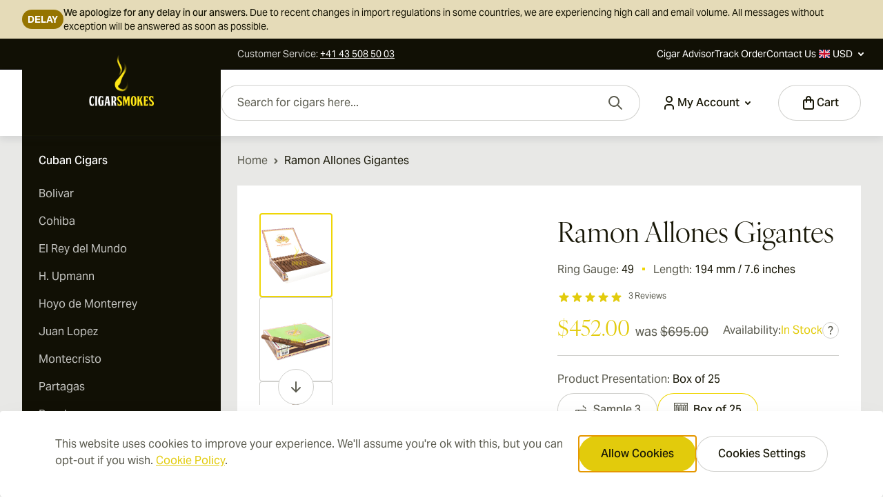

--- FILE ---
content_type: text/html; charset=UTF-8
request_url: https://www.cigarsmokes.com/ramon-allones-gigantes
body_size: 131060
content:
<!doctype html>
<html lang="en">
<head prefix="og: http://ogp.me/ns# fb: http://ogp.me/ns/fb# product: http://ogp.me/ns/product#">
    <meta charset="utf-8"/>
<meta name="title" content="Buy Ramon Allones Gigantes Cigars directly from Spain"/>
<meta name="description" content="Ramon Allones Gigantes cigars of Cuba delivered directly from our warehouse in Spain. Best product selection and 100% authentic products."/>
<meta name="keywords" content="Ramon Allones Gigantes"/>
<meta name="robots" content="INDEX,FOLLOW"/>
<meta name="viewport" content="width=device-width, initial-scale=1"/>
<meta property="og:title" content="Buy Ramon Allones Gigantes Cigars directly from Spain"/>
<meta name="twitter:title" content="Buy Ramon Allones Gigantes Cigars directly from Spain"/>
<meta property="og:description" content="Ramon Allones Gigantes cigars of Cuba delivered directly from our warehouse in Spain. Best product selection and 100% authentic products."/>
<meta name="twitter:description" content="Ramon Allones Gigantes cigars of Cuba delivered directly from our warehouse in Spain. Best product selection and 100% authentic products."/>
<meta property="og:image" content="https://www.cigarsmokes.com/media/catalog/product/cache/0f40d582352f76593b18bce40d9b6935/o/p/open_box-3_1_2.jpg"/>
<meta name="twitter:image" content="https://www.cigarsmokes.com/media/catalog/product/cache/0f40d582352f76593b18bce40d9b6935/o/p/open_box-3_1_2.jpg"/>
<meta property="og:url" content="https://www.cigarsmokes.com/ramon-allones/ramon-allones-gigantes"/>
<meta property="og:type" content="website"/>
<meta name="twitter:card" content="summary_large_image"/>
<title>Buy Ramon Allones Gigantes Cigars directly from Spain</title>
        <link rel="stylesheet" type="text/css" rel="preload" type="text/css" as="style" href="https://www.cigarsmokes.com/static/version1768383176/frontend/Magebit/cigarsmokes/en_US/css/styles.css" />
<link rel="stylesheet" type="text/css" media="all" href="https://www.cigarsmokes.com/static/version1768383176/_cache/merged/055b4b8c40078768cc22833be9b23b7d.css" />
<link rel="apple-touch-icon" sizes="180x180" href="https://www.cigarsmokes.com/media/magebit/apple_touch_icon/websites/5/xl/cs-apple-touch.png" />
<link rel="apple-touch-icon" sizes="167x167" href="https://www.cigarsmokes.com/media/magebit/apple_touch_icon/websites/5/l/cs-apple-touch.png" />
<link rel="apple-touch-icon" sizes="152x152" href="https://www.cigarsmokes.com/media/magebit/apple_touch_icon/websites/5/m/cs-apple-touch.png" />
<link rel="apple-touch-icon" sizes="120x120" href="https://www.cigarsmokes.com/media/magebit/apple_touch_icon/websites/5/s/cs-apple-touch.png" />
<link rel="canonical" href="https://www.cigarsmokes.com/ramon-allones/ramon-allones-gigantes" />
<link rel="icon" type="image/x-icon" href="https://www.cigarsmokes.com/media/favicon/stores/7/favicon.ico" />
<link rel="shortcut icon" type="image/x-icon" href="https://www.cigarsmokes.com/media/favicon/stores/7/favicon.ico" />
      <script type="application/ld+json">
      {"@context":"https:\/\/schema.org","@type":"LocalBusiness","name":"Cigar Smokes Corporation","logo":"https:\/\/www.cigarsmokes.com\/media\/magebit\/seo\/local_business\/cs-business-image.jpg","description":"Ramon Allones Gigantes cigars of Cuba delivered directly from our warehouse in Spain. Best product selection and 100% authentic products.","contactPoint":{"@type":"ContactPoint","telephone":"+41 43 508 50 03","contactType":"Customer Service"},"address":{"@type":"PostalAddress","addressCountry":"CH","streetAddress":"179, Limmatstrasse","addressLocality":"Zurich","addressRegion":"","postalCode":"8005"},"faxNumber":"","email":"info@cigarsmokes.com","telePhone":"+41 43 508 50 03","url":"https:\/\/www.cigarsmokes.com","image":"https:\/\/www.cigarsmokes.com\/media\/magebit\/seo\/local_business\/cs-business-image.jpg","paymentAccepted":["cash","credit card"],"priceRange":"$$$$","openingHours":["Mo 9:00-18:00","Tu 9:00-18:00","We 9:00-18:00","Th 9:00-18:00","Fr 9:00-18:00"],"geo":{"@type":"GeoCoordinates","latitude":"","longitude":""}}</script>    <script>
        //<![CDATA[
        function userConsentEsTraking(config)
        {
            return config.cookieRestrictionEnabled == false || hyva.getCookie(config.cookieRestrictionName) !== null;
        }

        try {
            smileTracker.setConfig({
                beaconUrl     : 'https://www.cigarsmokes.com/elasticsuite/tracker/hit/image/h.png',
                telemetryUrl     : 'https://t.elasticsuite.io/track',
                telemetryEnabled : '',
                sessionConfig : {"visit_cookie_name":"STUID","visit_cookie_lifetime":"3600","visitor_cookie_lifetime":"365","visitor_cookie_name":"STVID","domain":"www.cigarsmokes.com","path":"\/"},
                endpointUrl : 'https://www.cigarsmokes.com/rest/V1/elasticsuite-tracker/hit'
            });

            smileTracker.addPageVar('store_id', '7');

            document.addEventListener('DOMContentLoaded', function () {
                if (userConsentEsTraking({"cookieRestrictionEnabled":"0","cookieRestrictionName":"user_allowed_save_cookie"})) {
                    smileTracker.sendTag();
                }
            });
        } catch (err) {
            ;
        }
        //]]>
</script> <script>
    var BASE_URL = 'https://www.cigarsmokes.com/';
    var THEME_PATH = 'https://www.cigarsmokes.com/static/version1768383176/frontend/Magebit/cigarsmokes/en_US';
    var COOKIE_CONFIG = {
        "expires": null,
        "path": "\u002F",
        "domain": ".www.cigarsmokes.com",
        "secure": true,
        "lifetime": "36000",
        "cookie_restriction_enabled": false    };
    var CURRENT_STORE_CODE = 'cigarsmokes_english';
    var CURRENT_WEBSITE_ID = '5';

    window.hyva = window.hyva || {}

    window.cookie_consent_groups = window.cookie_consent_groups || {}
    window.cookie_consent_groups['necessary'] = true;

    window.cookie_consent_config = window.cookie_consent_config || {};
    window.cookie_consent_config['necessary'] = [].concat(
        window.cookie_consent_config['necessary'] || [],
        [
            'user_allowed_save_cookie',
            'form_key',
            'mage-messages',
            'private_content_version',
            'mage-cache-sessid',
            'last_visited_store',
            'section_data_ids'
        ]
    );</script><script>
    'use strict';
    (function( hyva, undefined ) {

        function lifetimeToExpires(options, defaults) {

            const lifetime = options.lifetime || defaults.lifetime;

            if (lifetime) {
                const date = new Date;
                date.setTime(date.getTime() + lifetime * 1000);
                return date;
            }

            return null;
        }

        function generateRandomString() {

            const allowedCharacters = '0123456789abcdefghijklmnopqrstuvwxyzABCDEFGHIJKLMNOPQRSTUVWXYZ',
                length = 16;

            let formKey = '',
                charactersLength = allowedCharacters.length;

            for (let i = 0; i < length; i++) {
                formKey += allowedCharacters[Math.round(Math.random() * (charactersLength - 1))]
            }

            return formKey;
        }

        const sessionCookieMarker = {noLifetime: true}

        const cookieTempStorage = {};

        const internalCookie = {
            get(name) {
                const v = document.cookie.match('(^|;) ?' + name + '=([^;]*)(;|$)');
                return v ? v[2] : null;
            },
            set(name, value, days, skipSetDomain) {
                let expires,
                    path,
                    domain,
                    secure,
                    samesite;

                const defaultCookieConfig = {
                    expires: null,
                    path: '/',
                    domain: null,
                    secure: false,
                    lifetime: null,
                    samesite: 'lax'
                };

                const cookieConfig = window.COOKIE_CONFIG || {};

                expires = days && days !== sessionCookieMarker
                    ? lifetimeToExpires({lifetime: 24 * 60 * 60 * days, expires: null}, defaultCookieConfig)
                    : lifetimeToExpires(window.COOKIE_CONFIG, defaultCookieConfig) || defaultCookieConfig.expires;

                path = cookieConfig.path || defaultCookieConfig.path;
                domain = !skipSetDomain && (cookieConfig.domain || defaultCookieConfig.domain);
                secure = cookieConfig.secure || defaultCookieConfig.secure;
                samesite = cookieConfig.samesite || defaultCookieConfig.samesite;

                document.cookie = name + "=" + encodeURIComponent(value) +
                    (expires && days !== sessionCookieMarker ? '; expires=' + expires.toGMTString() : '') +
                    (path ? '; path=' + path : '') +
                    (domain ? '; domain=' + domain : '') +
                    (secure ? '; secure' : '') +
                    (samesite ? '; samesite=' + samesite : 'lax');
            },
            isWebsiteAllowedToSaveCookie() {
                const allowedCookies = this.get('user_allowed_save_cookie');
                if (allowedCookies) {
                    const allowedWebsites = JSON.parse(unescape(allowedCookies));

                    return allowedWebsites[CURRENT_WEBSITE_ID] === 1;
                }
                return false;
            },
            getGroupByCookieName(name) {
                const cookieConsentConfig = window.cookie_consent_config || {};
                let group = null;
                for (let prop in cookieConsentConfig) {
                    if (!cookieConsentConfig.hasOwnProperty(prop)) continue;
                    if (cookieConsentConfig[prop].includes(name)) {
                        group = prop;
                        break;
                    }
                }
                return group;
            },
            isCookieAllowed(name) {
                const cookieGroup = this.getGroupByCookieName(name);
                return cookieGroup
                    ? window.cookie_consent_groups[cookieGroup]
                    : this.isWebsiteAllowedToSaveCookie();
            },
            saveTempStorageCookies() {
                for (const [name, data] of Object.entries(cookieTempStorage)) {
                    if (this.isCookieAllowed(name)) {
                        this.set(name, data['value'], data['days'], data['skipSetDomain']);
                        delete cookieTempStorage[name];
                    }
                }
            }
        };

        hyva.getCookie = (name) => {
            const cookieConfig = window.COOKIE_CONFIG || {};

            if (cookieConfig.cookie_restriction_enabled && ! internalCookie.isCookieAllowed(name)) {
                return cookieTempStorage[name] ? cookieTempStorage[name]['value'] : null;
            }

            return internalCookie.get(name);
        }

        hyva.setCookie = (name, value, days, skipSetDomain) => {
            const cookieConfig = window.COOKIE_CONFIG || {};

            if (cookieConfig.cookie_restriction_enabled && ! internalCookie.isCookieAllowed(name)) {
                cookieTempStorage[name] = {value, days, skipSetDomain};
                return;
            }
            return internalCookie.set(name, value, days, skipSetDomain);
        }


        hyva.setSessionCookie = (name, value, skipSetDomain) => {
            return hyva.setCookie(name, value, sessionCookieMarker, skipSetDomain)
        }

        hyva.getBrowserStorage = () => {
            const browserStorage = window.localStorage || window.sessionStorage;
            if (!browserStorage) {
                console.warn('Browser Storage is unavailable');
                return false;
            }
            try {
                browserStorage.setItem('storage_test', '1');
                browserStorage.removeItem('storage_test');
            } catch (error) {
                console.warn('Browser Storage is not accessible', error);
                return false;
            }
            return browserStorage;
        }

        hyva.postForm = (postParams) => {
            const form = document.createElement("form");

            let data = postParams.data;

            if (! postParams.skipUenc && ! data.uenc) {
                data.uenc = btoa(window.location.href);
            }
            form.method = "POST";
            form.action = postParams.action;

            Object.keys(postParams.data).map(key => {
                const field = document.createElement("input");
                field.type = 'hidden'
                field.value = postParams.data[key];
                field.name = key;
                form.appendChild(field);
            });

            const form_key = document.createElement("input");
            form_key.type = 'hidden';
            form_key.value = hyva.getFormKey();
            form_key.name="form_key";
            form.appendChild(form_key);

            document.body.appendChild(form);

            form.submit();
        }

        hyva.getFormKey = function () {
            let formKey = hyva.getCookie('form_key');

            if (!formKey) {
                formKey = generateRandomString();
                hyva.setCookie('form_key', formKey);
            }

            return formKey;
        }

        hyva.formatPrice = (value, showSign, options = {}) => {
            const groupSeparator = options.groupSeparator;
            const decimalSeparator = options.decimalSeparator
            delete options.groupSeparator;
            delete options.decimalSeparator;
            const formatter = new Intl.NumberFormat(
                'en\u002DUS',
                Object.assign({
                    style: 'currency',
                    currency: 'USD',
                    signDisplay: showSign ? 'always' : 'auto'
                }, options)
            );
            return (typeof Intl.NumberFormat.prototype.formatToParts === 'function') ?
                formatter.formatToParts(value).map(({type, value}) => {
                    switch (type) {
                        case 'currency':
                            return '\u0024' || value;
                        case 'minusSign':
                            return '- ';
                        case 'plusSign':
                            return '+ ';
                        case 'group':
                            return groupSeparator !== undefined ? groupSeparator : value;
                        case 'decimal':
                            return decimalSeparator !== undefined ? decimalSeparator : value;
                        default :
                            return value;
                    }
                }).reduce((string, part) => string + part) :
                formatter.format(value);
        }

        const formatStr = function (str, nStart) {
            const args = Array.from(arguments).slice(2);

            return str.replace(/(%+)([0-9]+)/g, (m, p, n) => {
                const idx = parseInt(n) - nStart;

                if (args[idx] === null || args[idx] === void 0) {
                    return m;
                }
                return p.length % 2
                    ? p.slice(0, -1).replace('%%', '%') + args[idx]
                    : p.replace('%%', '%') + n;
            })
        }

        hyva.str = function (string) {
            const args = Array.from(arguments);
            args.splice(1, 0, 1);

            return formatStr.apply(undefined, args);
        }

        hyva.strf = function () {
            const args = Array.from(arguments);
            args.splice(1, 0, 0);

            return formatStr.apply(undefined, args);
        }

        /**
         * Take a html string as `content` parameter and
         * extract an element from the DOM to replace in
         * the current page under the same selector,
         * defined by `targetSelector`
         */
        hyva.replaceDomElement = (targetSelector, content) => {

            // Parse the content and extract the DOM node using the `targetSelector`
            const parser = new DOMParser();
            const doc = parser.parseFromString(content, 'text/html');
            const contentNode = doc.querySelector(targetSelector);

            // Bail if content can't be found
            if (!contentNode || !document.querySelector(targetSelector)) {
                return;
            }

                                    hyva.activateScripts(contentNode);
            
            // Replace the old DOM node with the new content
            document.querySelector(targetSelector).replaceWith(contentNode);

            // Reload customerSectionData and display cookie-messages if present
            window.dispatchEvent(new CustomEvent("reload-customer-section-data"));
            hyva.initMessages();

            // Re-initialize AJAX add to cart
            if (typeof window.setAjaxCart !== 'undefined') {
                window.setAjaxCart();
            }
        }

        hyva.removeScripts = (contentNode) => {
            const scripts = contentNode.getElementsByTagName('script');
            for (let i = 0; i < scripts.length; i++) {
                scripts[i].parentNode.removeChild(scripts[i]);
            }
            const templates = contentNode.getElementsByTagName('template');
            for (let i = 0; i < templates.length; i++) {
                const container = document.createElement('div');
                container.innerHTML = templates[i].innerHTML;
                hyva.removeScripts(container);
                templates[i].innerHTML = container.innerHTML;
            }
        }

        hyva.activateScripts = (contentNode) => {
                        // Create new array from HTMLCollection to avoid mutation of collection while manipulating the DOM.
            const scripts = Array.from(contentNode.getElementsByTagName('script'));

            // Iterate over all script tags to duplicate+inject each into the head
            for (const original of scripts) {
                const script = document.createElement('script');
                original.type && (script.type = original.type);
                script.innerHTML = original.innerHTML;

                // Remove the original (non-executing) script from the contentNode
                original.parentNode.removeChild(original)

                // Add script to head
                document.head.appendChild(script);
            }

            return contentNode;
        }

        const replace = {['+']: '-', ['/']: '_', ['=']: ','};
        hyva.getUenc = () => btoa(window.location.href).replace(/[+/=]/g, match => replace[match]);

        let currentTrap;

        const focusableElements = (rootElement) => {
            const selector = 'button, [href], input, select, textarea, details, [tabindex]:not([tabindex="-1"]';
            return Array.from(rootElement.querySelectorAll(selector))
                .filter(el => {
                    return el.style.display !== 'none'
                        && !el.disabled
                        && el.tabIndex !== -1
                        && (el.offsetWidth || el.offsetHeight || el.getClientRects().length)
                })
        }

        const focusTrap = (e) => {
            const isTabPressed = e.key === 'Tab' || e.keyCode === 9;
            if (!isTabPressed) return;

            const focusable = focusableElements(currentTrap)
            const firstFocusableElement = focusable[0]
            const lastFocusableElement = focusable[focusable.length - 1]

            e.shiftKey
                ? document.activeElement === firstFocusableElement && (lastFocusableElement.focus(), e.preventDefault())
                : document.activeElement === lastFocusableElement && (firstFocusableElement.focus(), e.preventDefault())
        };

        hyva.releaseFocus = (rootElement) => {
            if (currentTrap && (!rootElement || rootElement === currentTrap)) {
                currentTrap.removeEventListener('keydown', focusTrap)
                currentTrap = null
            }
        }
        hyva.trapFocus = (rootElement) => {
            if (!rootElement) return;
            hyva.releaseFocus()
            currentTrap = rootElement
            rootElement.addEventListener('keydown', focusTrap)
            const firstElement = focusableElements(rootElement)[0]
            firstElement && firstElement.focus()
        }

                hyva.safeParseNumber = (rawValue) => {
            const number = rawValue ? parseFloat(rawValue) : null;

            return Array.isArray(number) || isNaN(number) ? rawValue : number;
        }

                const toCamelCase = s => s.split('_').map(word => word.charAt(0).toUpperCase() + word.slice(1)).join('');
        hyva.createBooleanObject = (name, value = false, additionalMethods = {}) => {

            const camelCase = toCamelCase(name);
                        const key = '__hyva_bool_' + name

            return new Proxy(Object.assign(
                additionalMethods,
                {
                    [key]: !!value,
                    [name]() {return !!this[key]},
                    ['!' + name]() {return !this[key]}, // @deprecated This does not work with non-CSP Alpine
                    ['not' + camelCase]() {return !this[key]},
                    ['toggle' + camelCase]() {this[key] = !this[key]},
                    [`set${camelCase}True`]() {this[key] = true},
                    [`set${camelCase}False`]() {this[key] = false},
                }
            ), {
                set(target, prop, value) {
                    return prop === name
                        ? (target[key] = !!value)
                        : Reflect.set(...arguments);
                }
            })
        }

                hyva.alpineInitialized = (fn) => window.addEventListener('alpine:initialized', fn, {once: true});
        window.addEventListener('alpine:init', () => Alpine.data('{}', () => ({})), {once: true});
                window.addEventListener('user-allowed-save-cookie', () => internalCookie.saveTempStorageCookies())

    }( window.hyva = window.hyva || {} ));
</script>
 <script>
    if (!window.IntersectionObserver) {
        window.IntersectionObserver = function (callback) {
            this.observe = el => el && callback(this.takeRecords());
            this.takeRecords = () => [{isIntersecting: true, intersectionRatio: 1}];
            this.disconnect = () => {};
            this.unobserve = () => {};
        }
    }</script> <script>
    (function () {
        let amSwiperProcessed = false;

        window.addEventListener('load-amswiper', () => {
            if (amSwiperProcessed) {
                window?.Swiper && window.dispatchEvent(new CustomEvent('amswiper-loaded', {}));
                return;
            }

            const script = document.createElement('script');
            script.src = 'https://www.cigarsmokes.com/static/version1768383176/frontend/Magebit/cigarsmokes/en_US/Amasty_LibSwiperJs/js/vendor/swiper/swiper.min.js';
            script.async = true;
            document.body.appendChild(script);

            amSwiperProcessed = true;

            script.onload = () => {
                window.dispatchEvent(new CustomEvent('amswiper-loaded', {}));
            }

            const stylesHref = 'https://www.cigarsmokes.com/static/version1768383176/frontend/Magebit/cigarsmokes/en_US/Amasty_LibSwiperJs/vendor/swiper/swiper.min.css';

            if (document.querySelector(`link[href="${stylesHref}"]`)) {
                return;
            }

            const styles = document.createElement('link');
            styles.rel = 'stylesheet';
            styles.type = 'text/css';
            styles.href = stylesHref;

            document.head.appendChild(styles);
        });
    }());</script></head>
<body id="html-body" itemtype="https://schema.org/Product" itemscope="itemscope" class="page-product-configurable catalog-product-view product-ramon-allones-gigantes page-layout-2columns-left">
 <script>
        function gtag(){dataLayer.push(arguments)};

        function getGtmEvents(date) {
            return fetch(`${BASE_URL}events/customer/events?${date}`)
                .then(response => {
                    if (!response.ok) {
                        return null;
                    }
                    return response.json();
                })
                .catch(() => null);
        }
        async function sendToDataLayer(date) {
            const eventData = await getGtmEvents(date);
            if (eventData && eventData.data) {
                const events = JSON.parse(eventData.data)
                if (typeof events === 'object') {
                    
                    const sortedEvents = Object.entries(events).sort(([, eventA], [, eventB]) => {
                        const orderA = eventA.sort_order !== undefined ? eventA.sort_order : 100;
                        const orderB = eventB.sort_order !== undefined ? eventB.sort_order : 100;
                        return orderA - orderB;
                    });

                    sortedEvents.forEach(([eventKey, eventValue]) => {
                        
                        const eventName = eventValue.event_name || eventKey.split('_').slice(1).join('_');
                        gtag('event', eventName, eventValue);
                    });
                }
            }
        }

                
        (events => {
            const loadMyLibrary = () => {
                (function(w,d,s,l,i){w[l]=w[l]||[];
                    events.forEach(type => window.removeEventListener(type, loadMyLibrary))
                    const date = new Date().getTime();
                    w[l].push({'gtm.start': date,event:'gtm.js'});
                    sendToDataLayer(date);
                    var f=d.getElementsByTagName(s)[0], j=d.createElement(s),dl=l!='dataLayer'?'&l='+l:'';
                    j.async=true;
                                            j.src='https://sekjsvgb.euw.stape.io/gtm.js?id='+i+dl;
                     f.parentNode.insertBefore(j,f);
                })(window,document,'script','dataLayer','GTM-TF47LNTH');
            };
            events.forEach(type => window.addEventListener(type, loadMyLibrary, {once: true, passive: true}))
        })(['touchstart', 'mouseover', 'wheel', 'scroll', 'keydown']);
         (function () {
            const originalFetch = window.fetch;
            window.fetch = async function (...args) {
                const response = await originalFetch(...args);
                const url = args[0];

                if (url.includes('/checkout/cart/add') ||
                    url.includes('/removeItem') ||
                    url.includes('/checkout/cart/updatePost') ||
                    url.includes('checkout.payment.methods') ||
                    url.includes('checkout.shipping.methods') ||
                    url.includes('/wishlist/index/add') &&
                    response.ok) {
                    await sendToDataLayer(new Date().getTime())
                }

                return response;
            };
        })();</script>  <script type="text/javascript" data-cfasync="false">
    (async function() {
        try {
            await window.fetch('https://www.cigarsmokes.com/tracking/tracking/event', {
                method: 'POST',
                body: new URLSearchParams({
                    form_key: typeof hyva !== 'undefined' ? hyva.getFormKey() : 'h4Q3CiDV9SM0dnBz',
                    full_url: window.location.href ? window.location.href.replace('https://www.cigarsmokes.com/', '') : '',
                    url: window.location.origin + window.location.pathname,
                    title: document.title,
                    href: window.location.href,
                })
            });
        } catch (error) {
            console.error('Error sending tracking event:', error);
        }
    })();</script> <noscript><iframe src="https://sekjsvgb.euw.stape.io/ns.html?id=GTM-TF47LNTH" height="0" width="0" style="display:none;visibility:hidden"></iframe></noscript><input name="form_key" type="hidden" value="h4Q3CiDV9SM0dnBz" />
    <noscript>
        <section class="message global noscript border-b-2 border-blue-500 bg-blue-50 shadow-none m-0 px-0 rounded-none font-normal">
            <div class="container text-center">
                <p>
                    <strong>JavaScript seems to be disabled in your browser.</strong>
                    <span>
                        For the best experience on our site, be sure to turn on Javascript in your browser.                    </span>
                </p>
            </div>
        </section>
    </noscript>


<script>
    document.body.addEventListener('touchstart', () => {}, {passive: true})
</script>
<script>
    'use strict';
    (function( magebit ) {
        const private_content_key = 'mage-cache-storage';
        const private_content_expire_key = 'mage-cache-timeout';
        const private_content_version_key = 'private_content_version';
        const ttl = 3600;

        const dispatchPrivateContent = (data) => {
            const privateContentEvent = new CustomEvent("private-content-loaded", {
                detail: {
                    data: data
                }
            });
            window.dispatchEvent(privateContentEvent);
        }

        (function () {
            window.magebit.twScreens = {}
            const screenValues = getComputedStyle(document.documentElement).getPropertyValue(`--screen-values`);
            if (screenValues) {
                const screenValuesArray = screenValues.split(',');
                for (let i = 0; i < screenValuesArray.length; i++) {
                    const screenValue = screenValuesArray[i];
                    const [key, value] = screenValue.split(':');
                    window.magebit.twScreens[key] = parseInt(value);
                }
            }
        })();

        (function () {
            const mediaChecks = [
                { type: 'mobile', mediaCheck: window.matchMedia(`(max-width: ${window.magebit.twScreens.md - 1}px)`) },
                { type: 'tablet', mediaCheck: window.matchMedia(`(min-width: ${window.magebit.twScreens.md}px) and (max-width: ${window.magebit.twScreens.lg - 1}px)`) },
                { type: 'desktop', mediaCheck: window.matchMedia(`(min-width: ${window.magebit.twScreens.lg}px)`) }
            ]

            const setDeviceType = (deviceType) => {
                magebit.deviceType = deviceType;
                window.dispatchEvent(new CustomEvent('media-change', {detail: {deviceType}}));
            }

            mediaChecks.forEach((device, key) => {
                magebit['DEVICE_TYPE_' + device.type.toUpperCase()] = key;
                const matchMedia = device.mediaCheck;
                if (matchMedia.matches) magebit.deviceType = key;
                // trigger update value on changes
                if(typeof matchMedia.onchange !== 'object') {
                    // fallback for iOS 12/13, where addEventListener does not accept an event type parameter
                    matchMedia.addListener((event) => {
                        if (event.matches) setDeviceType(key);
                    });
                } else {
                    matchMedia.addEventListener(
                        "change",
                        (event) => {
                            if (event.matches) setDeviceType(key);
                        }
                    )
                }
            })
        })();

        magebit.mergeSectionData = (data) => {
            const browserStorage = hyva.getBrowserStorage();
            const oldSectionData = JSON.parse(browserStorage.getItem(private_content_key) || '{}');
            const newSectionData = Object.assign(oldSectionData, data);

            dispatchPrivateContent(newSectionData);

            // don't persist messages, they've been dispatched already
            if (newSectionData.messages && newSectionData.messages.messages ) {
                newSectionData.messages.messages = [];
            }

            browserStorage.setItem(private_content_key, JSON.stringify(newSectionData));

            const expiresAt = new Date(Date.now() + (ttl * 1000)).toISOString();
            browserStorage.setItem(private_content_expire_key, expiresAt);

            const newCookieVersion = hyva.getCookie(private_content_version_key);
            browserStorage.setItem(private_content_version_key, newCookieVersion);
        }
    }( window.magebit = window.magebit || {} ));

    window.activeAddToCart = [];
</script>
 <script data-cfasync="false">
    window.amastyCookieManager = window.amastyCookieManager || {};</script> <script>
    'use strict';
    (function(hyva) {
         const formValidationRules = {
            required(value, options, field, context) {
                const el = field.element.type === 'hidden' ? createTextInputFrom(field.element) : field.element,
                    msg = 'This\u0020is\u0020a\u0020required\u0020field.';

                if (el.type === 'radio' || el.type === 'checkbox') {
                    return (value === undefined || value.length === 0) ? msg : true;
                }

                el.setAttribute('required', '');
                el.checkValidity();

                return el.validity.valueMissing ? msg : true;
            },
            maxlength(value, options, field, context) {
                const n = Number(options)
                if (value.length > n) {
                    return n === 1
                        ? hyva.strf('Please\u0020enter\u0020no\u0020more\u0020than\u00201\u0020character.')
                        : hyva.strf('Please\u0020enter\u0020no\u0020more\u0020than\u0020\u00250\u0020characters.', options)
                }
                return true;
            },
            minlength(value, options, field, context) {
                const n = Number(options)
                if (value.length > 0 && value.length < n) {
                    return n === 1
                        ? hyva.strf('Please\u0020enter\u0020at\u0020least\u00201\u0020character.')
                        : hyva.strf('Please\u0020enter\u0020at\u0020least\u0020\u00250\u0020characters.', options)
                }
                return true;
            },
            max(value, options, field, context) {
                field.element.setAttribute('max', options);
                field.element.checkValidity();
                if (field.element.validity.rangeOverflow) {
                    return hyva.strf('Please\u0020enter\u0020a\u0020value\u0020less\u0020than\u0020or\u0020equal\u0020to\u0020\u0022\u00250\u0022.', options);
                }
                return true;
            },
            min(value, options, field, context) {
                field.element.setAttribute('min', options);
                field.element.checkValidity();
                if (field.element.validity.rangeUnderflow) {
                    return hyva.strf('Please\u0020enter\u0020a\u0020value\u0020greater\u0020than\u0020or\u0020equal\u0020to\u0020\u0022\u00250\u0022.', options);
                }
                return true;
            },
            step(value, options, field, context) {
                field.element.setAttribute('step', options);
                field.element.checkValidity();
                if (field.element.validity.stepMismatch) {
                    const val = Number(value);
                    const step = Number(options);
                    const msg = 'Please\u0020enter\u0020a\u0020valid\u0020value.\u0020The\u0020two\u0020nearest\u0020valid\u0020values\u0020are\u0020\u0022\u00250\u0022\u0020and\u0020\u0022\u00251\u0022.';
                    return hyva.strf(msg, Math.floor(val / step) * step, Math.ceil(val / step) * step);
                }
                return true;
            },
            pattern(value, options, field, context) {
                field.element.setAttribute('pattern', options);
                field.element.checkValidity();
                if (field.element.validity.patternMismatch) {
                    return field.element.title
                        ? hyva.strf('Please\u0020match\u0020the\u0020requested\u0020format\u003A\u0020\u00250.', field.element.title)
                        : 'Please\u0020match\u0020the\u0020requested\u0020format.'
                }
                return true;
            },
            email(value, options, field, context) {
                 const rule = /^([a-z0-9,!\#\$%&'\*\+\/=\?\^_`\{\|\}~-]|[\u00A0-\uD7FF\uF900-\uFDCF\uFDF0-\uFFEF])+(\.([a-z0-9,!\#\$%&'\*\+\/=\?\^_`\{\|\}~-]|[\u00A0-\uD7FF\uF900-\uFDCF\uFDF0-\uFFEF])+)*@([a-z0-9-]|[\u00A0-\uD7FF\uF900-\uFDCF\uFDF0-\uFFEF])+(\.([a-z0-9-]|[\u00A0-\uD7FF\uF900-\uFDCF\uFDF0-\uFFEF])+)*\.(([a-z]|[\u00A0-\uD7FF\uF900-\uFDCF\uFDF0-\uFFEF]){2,})$/i;
                if (value.length > 0 && !rule.test(value)) {
                    return 'Please\u0020enter\u0020a\u0020valid\u0020email\u0020address.';
                }
                return true;
            },
            password(value, options, field, context) {
                const rule = /^(?=.*?[A-Z])(?=.*?[a-z])(?=.*?[0-9])(?=.*?[#?!@$%^&*-]).{8,}$/;
                if (value.length > 0 && !rule.test(value)) {
                    return 'Please\u0020provide\u0020at\u0020least\u0020one\u0020upper\u0020case,\u0020one\u0020lower\u0020case,\u0020one\u0020digit\u0020and\u0020one\u0020special\u0020character\u0020\u0028\u0023\u003F\u0021\u0040\u0024\u0025\u005E\u0026\u002A\u002D\u0029';
                }
                return true;
            },
            equalTo(value, options, field, context) {
                const dependencyField = context.fields[options].element;
                if (value !== dependencyField.value) {
                    const dependencyFieldName =
                        dependencyField.label ||
                        dependencyField.title ||
                        (dependencyField.labels && dependencyField.labels[0] && dependencyField.labels[0].innerText) ||
                        dependencyField.name;
                    return hyva.strf('This\u0020field\u0020value\u0020must\u0020be\u0020the\u0020same\u0020as\u0020\u0022\u00250\u0022.', dependencyFieldName);
                }
                return true;
            }
        };

         function raceSome(promises, pred) {
            return new Promise((resolve, reject) => {

                if (promises.length === 0) {
                    return resolve();
                }

                let settled = false, nDone = 0;

                const resolveIf = v => {
                    if (!settled && (pred(v) || ++nDone === promises.length)) {
                        settled = true;
                        resolve(v);
                    }
                    return v;
                }

                promises.map(promise => {
                    promise.then(resolveIf).catch(reason => {
                        settled = true;
                        reject(reason)
                    });
                    return promise;
                });
            });
        }

        const INPUT_ATTRIBUTE_RULES = {min: 'min', max: 'max', required: 'required', minlength: 'minlength', maxlength: 'maxlength', step: 'step', pattern: 'pattern'}
        const INPUT_TYPE_RULES = {email: 'email'}

        function getRules(element) {
            let rules = {};
            Object.keys(INPUT_ATTRIBUTE_RULES).forEach(attrName => {
                if (element.hasAttribute(attrName)) {
                    rules[INPUT_ATTRIBUTE_RULES[attrName]] = element.getAttribute(attrName);
                }
            })
            if (INPUT_TYPE_RULES[element.type]) {
                rules[INPUT_TYPE_RULES[element.type]] = true;
            }

            if (element.dataset.validate) {
                try {
                    Object.assign(rules, JSON.parse(element.dataset.validate));
                } catch (error) {
                    console.error('Validator error. Cannot parse data-validate attribute of element:\n', element);
                }
            }

            return rules;
        }

        function isInvalidRuleResult(ruleState) {
            return typeof ruleState === 'string' || !ruleState || (ruleState.type && ruleState.content);
        }

        async function runValidateFn(rule, options, value, field) {
            return formValidationRules[rule](value, options, field, this);
        }

        function generateId() {
            let id;
            do {
                id = `${this.idPrefix}-${++this.idSeq}`;
            } while (document.getElementById(id));
            return id;
        }

        function isVisible(element) {
            const el = element.type !== 'hidden' ? element : (element.parentElement || {});
            return !!(el.offsetWidth || el.offsetHeight || el.getClientRects().length)
        }

        function elementWillValidate(element) {
            return (element.willValidate || element.type === 'hidden')
                && element.tagName !== 'BUTTON'
                && element.disabled === false
                && !(element.tagName === 'INPUT' && element.type === 'submit')
                && (element.hasAttribute('data-validate-hidden') || isVisible(element))
        }

        function createMessageContainer(el, fieldWrapperClassName) {
            if (! el.parentElement) {
                return;
            }
            const refocus = document.activeElement === el;
            const wrapper = document.createElement('div');
            wrapper.classList.add.apply(wrapper.classList, fieldWrapperClassName.split(' '));
            el.parentElement.insertBefore(wrapper, el);
            wrapper.appendChild(el);
            refocus && document.activeElement !== el && el.focus();
            return wrapper;
        }

        function containerNotFound(selector, el) {
            const msg = `Cannot find message container element ${selector} of ${el.name}`;
            console.error(msg, el);
            throw msg;
        }

        function createTextInputFrom(el) {
            const text = document.createElement('INPUT');
            text.type = 'text';
            text.value = el.value;
            return text;
        }

        function classNamesToSelector(classNames) {
            return classNames.split(' ')
                .filter(className => className.length > 0)
                .map(className => `.${className}`)
                .join('')
        }

        function hasMessagesWrapper(field, messagesWrapperClassName) {
            return this.getMessageContainer(field).querySelector(classNamesToSelector(messagesWrapperClassName));
        }

        function getMessagesWrapper(field, messagesWrapperClassName) {
            if (hasMessagesWrapper.call(this, field, messagesWrapperClassName)) {
                return this.getMessageContainer(field).querySelector(classNamesToSelector(messagesWrapperClassName));
            }

            const msgWrapper = document.createElement('ul');
            const msgId = generateId.call(this);
            msgWrapper.id = msgId;
            field.element.setAttribute('aria-errormessage', msgId);
            field.element.setAttribute('aria-describedby', msgId);
            msgWrapper.classList.add.apply(msgWrapper.classList, messagesWrapperClassName.split(' '));
            if (field.validateOnChange) {
                msgWrapper.setAttribute('aria-live', 'polite');
            }
            this.getMessageContainer(field).appendChild(msgWrapper);

            return msgWrapper;
        }

        function getCheckedValues(field) {
            const name = field.element.name.replace(/([\\"])/g, '\\$1');
            const elements = field.element.form.querySelectorAll('input[name="' + name + '"]:checked');
            return Array.from(elements).map(el => el.value);
        }

        function escapeHtml(s) {
            const div = document.createElement('div')
            div.innerText = s;
            return div.innerHTML;
        }

         function formValidation(form, options = {}) {
            const formElement = form || this.$el;

            if (formElement.dataset && formElement.dataset.options) {
                try {
                    options = Object.assign(options, JSON.parse(formElement.dataset.options || '{}'));
                } catch (e) {
                    throw new Error('Cannot read the form options from the data-options attribute: not valid JSON');
                }
            }

            
            if (formElement.tagName === 'FORM') {
                formElement.setAttribute('novalidate', '');
            } else {
                console.error('formValidation can be initialized only on FORM element', formElement);
                return;
            }

            options = Object.assign({
                fieldWrapperClassName: 'field field-reserved',
                messagesWrapperClassName: 'messages',
                validClassName: 'field-success',
                invalidClassName: 'field-error',
                pageMessagesWrapperSelector: null,
                scrollToFirstError: true,
            }, options || {});

            return {
                state: {
                    valid: false,
                },
                fields: {},
                idSeq: 0,
                idPrefix: formElement.id || 'vld-msg',
                setupFields(elements) {
                    this.fields = {};
                    Array.from(elements).forEach(element => {
                        if (elementWillValidate(element)) {
                            this.setupField(element);
                        }
                    });
                },
                setupField(element) {
                    if (! element) return;
                    const onChange = !!element.dataset.onChange;
                    if (elementWillValidate(element)) {
                        const rules = getRules(element);
                        if (Object.keys(rules).length > 0) {
                            if (this.fields[element.name]) {
                                Object.assign(this.fields[element.name].rules, rules);
                            } else {
                                this.fields[element.name] = {
                                    element,
                                    rules: rules,
                                    validateOnChange: onChange,
                                    state: {
                                        valid: null,
                                        rules: {}
                                    }
                                }
                            }
                        }
                    } else {
                        console.error('Element will not validate', element);
                    }
                },
                onSubmit(event) {
                    if (event.target.tagName === 'FORM') {
                        event.preventDefault();

                        this.validate()
                            .then(() => event.target.submit())
                            .catch(invalidElements => {});
                    }
                },
                onChange(event) {
                    event.target.dataset.onChange = 'true';
                    if (!Object.keys(this.fields).length) {
                        this.setupFields(formElement.elements);
                    }
                    if (!Object.keys(this.fields).includes(event.target.name)) {
                        this.setupField(event.target);
                    }
                    const field = this.fields[event.target.name];

                    this.validateField(field);
                    field && field.element.removeAttribute('data-on-change')
                },
                validateSafe() {
                    return new Promise(resolve => this.validate().then(() => resolve(true)).catch(() => {}))
                },
                validate() {
                    if (!Object.keys(this.fields).length || !Object.keys(this.fields).length !== formElement.elements.length) {
                        this.setupFields(formElement.elements);
                    }
                    return new Promise(async (resolve, reject) => {
                        if (formElement.elements) {
                             await raceSome(this.validateFields(), result => result !== true)
                            const invalidFields = Object.values(this.fields).filter(field => !field.state.valid);
                            this.state.valid = invalidFields.length === 0;
                            if (this.state.valid) {
                                resolve();
                            } else {
                                if (options.scrollToFirstError && invalidFields.length > 0) {
                                    invalidFields[0].element.focus()
                                    invalidFields[0].element.select && invalidFields[0].element.select();
                                }
                                reject(invalidFields.map(field => field.element));
                            }
                        }
                    });
                },
                 validateFields() {
                    const fields = Object.values(this.fields);

                     fields.forEach(field => {
                        this.getMessageContainer(field).classList.remove(options.validClassName, options.invalidClassName)
                    });
                     return fields.map(field => this.validateField(field))
                },
                 validateField(field) {
                     if (! field || ! elementWillValidate(field.element)) {
                        return new Promise(resolve => resolve(true))
                    }

                    let value;
                    if (field.element.type === 'checkbox') {
                        value = getCheckedValues(field);
                    } else if (field.element.type === 'radio') {
                        value = getCheckedValues(field)[0] || undefined;
                    } else if (field.element.tagName === 'SELECT' && field.element.multiple) {
                        value = Array.from(field.element.selectedOptions).map(opt => opt.value);
                    } else {
                        value = field.element.value;
                    }

                    const rules = field.rules || {};

                     field.state.valid = true;
                    this.showFieldState(field);

                  const fieldValidations = Object.keys(rules).filter(rule => formValidationRules[rule]).map(async rule => {
                        return runValidateFn.call(this, rule, rules[rule], value, field).then(result => {
                            field.state.rules[rule] = result;
                            return result;
                        })
                    });

                    return new Promise(resolve => {
                         Promise.all(fieldValidations).then(results => {
                              field.state.valid = !elementWillValidate(field.element) || rules.length === 0 || !results.some(isInvalidRuleResult)
                            this.showFieldState(field);
                            resolve(field.state.valid);
                        })
                    });
                },
                 getMessagesByField(field) {
                    const messages = [];
                    const invalidRules = Object.keys(field.state.rules).filter(rule => isInvalidRuleResult(field.state.rules[rule]));

                    field.rules && Object.keys(field.rules).forEach((rule) => {
                        if (invalidRules.includes(rule)) {
                            const customMessage = field.element.getAttribute('data-msg-' + rule);
                            const message = customMessage ? customMessage : field.state.rules[rule];
                            const ruleOptions = JSON.parse(JSON.stringify(field.rules[rule]));

                            if (typeof message === 'undefined' || message === null || (typeof message !== 'string' && ! message.type)) {
                                messages.push(hyva.strf('Validation rule "%0" failed.', rule));
                            } else if (Array.isArray(ruleOptions)) {
                                ruleOptions.unshift(message.type ? message.content : message);
                                const content = hyva.strf.apply(null, ruleOptions);
                                messages.push(message.type ? {type: message.type, content} : content);
                            } else {
                                const content = hyva.strf(message.type ? message.content : message, ruleOptions)
                                messages.push(message.type ? {type: message.type, content} : content);
                            }
                        }
                    });
                    return messages;
                },
                /** @deprecated */
                getFieldWrapper(field) {
                     return this.getMessageContainer(field)
                },
                getMessageContainer(field) {
                    let container;
                    const pageSelector = field.element.getAttribute('data-validation-container') || options.pageMessagesContainerSelector;
                    if (pageSelector) {
                        container = document.querySelector(pageSelector)
                            || containerNotFound(pageSelector, field.element)
                    } else {
                        const containerSelector = classNamesToSelector(options.fieldWrapperClassName);
                        container = field.element.closest(containerSelector)
                            || createMessageContainer(field.element, options.fieldWrapperClassName)
                            || containerNotFound(containerSelector, field.element);
                    }

                    return container;
                },
                showFieldState(field) {
                    const container = this.getMessageContainer(field),
                        hasErrorMessages = hasMessagesWrapper.call(this, field, options.messagesWrapperClassName),
                        messages = this.getMessagesByField(field).map(m => {
                            return m.type !== 'html' ? escapeHtml(m.type ? m.content : m) : m.content;
                        });
                    container.classList.toggle(options.validClassName, field.state.valid && ! hasErrorMessages);
                    container.classList.toggle(options.invalidClassName, !field.state.valid || hasErrorMessages);
                    this.createHtmlErrorMessage(field, messages);

                    if (field.state.valid) {
                        field.element.removeAttribute('aria-invalid');
                    } else {
                        field.element.setAttribute('aria-invalid', 'true');
                        if (! document.activeElement) {
                            field.element.focus();
                        }
                    }
                },
                removeMessages(field, messagesClass) {
                    if (! hasMessagesWrapper.call(this, field, messagesClass || options.messagesWrapperClassName)) {
                        return;
                    }

                    const msgWrapper = getMessagesWrapper.call(this, field, messagesClass || options.messagesWrapperClassName);
                    const messages = msgWrapper.querySelectorAll(`[data-msg-field='${field.element.name}']`);
                    Array.from(messages).forEach(msg => msg.remove());
                    if (msgWrapper && msgWrapper.childElementCount === 0) {
                        field.element.removeAttribute('aria-errormessage');
                        field.element.removeAttribute('aria-describedby');
                        msgWrapper.remove();
                    }
                },
                createErrorMessage(field, messages) {
                    const htmlMessages = (Array.isArray(messages) ? messages : [messages]).map(escapeHtml)
                    this.createHtmlErrorMessage(field, htmlMessages);
                },
                createHtmlErrorMessage(field, messages) {
                    this.removeMessages(field, options.messagesWrapperClassName);
                    field.element.removeAttribute('aria-errormessage');
                    field.element.removeAttribute('aria-describedby');

                    if (!field.state.valid) {
                        const msgWrapper = this.addHtmlMessages(field, options.messagesWrapperClassName, messages);
                        field.element.setAttribute('aria-errormessage', msgWrapper.id);
                        field.element.setAttribute('aria-describedby', msgWrapper.id);
                    }
                },
                /** @deprecated */
                createMessage(field, message) {
                     return this.addMessages(field, options.messagesWrapperClassName, message);
                },
                addMessages(field, messagesClass, messages) {
                    const htmlMessages = (Array.isArray(messages) ? messages : [messages]).map(escapeHtml)
                    return this.addHtmlMessages(field, messagesClass, htmlMessages);
                },
                addHtmlMessages(field, messagesClass, htmlMessages) {
                    const msgWrapper = getMessagesWrapper.call(this, field, messagesClass);

                    (Array.isArray(htmlMessages) ? htmlMessages : [htmlMessages]).forEach((htmlMessage) => {
                        const li = document.createElement('li');
                        li.innerHTML = htmlMessage;
                        li.setAttribute('data-msg-field', field.element.name);
                        msgWrapper.appendChild(li);
                    });

                    return msgWrapper;
                },
                setField(name, value) {
                    this.fields[name].element.value = value;
                    this.fields[name].element.dispatchEvent((new Event('input')));
                    this.validateField(this.fields[name]);
                }
            }
        }

        hyva.formValidation = formValidation;
        hyva.formValidation.rules = formValidationRules;
        hyva.formValidation.setInputAttributeRuleName = (attrName, ruleName) => INPUT_ATTRIBUTE_RULES[attrName] = ruleName || attrName;
        hyva.formValidation.setInputTypeRuleName = (typeName, ruleName) => INPUT_TYPE_RULES[typeName] = ruleName || typeName;
        hyva.formValidation.addRule = (name, validator) => formValidationRules[name] = validator;
    }(window.hyva = window.hyva || {}));

    window.addEventListener('alpine:init', () => {
        Alpine.data('hyva.formValidation', hyva.formValidation);
        Alpine.data('hyva.formValidation($el)', hyva.formValidation);
    }, {once: true});</script>
<div x-data="initAmastyCookieBar"
     x-bind="eventListeners"
     x-cloak
     id="am-cookie-bar"
            class="&#x20;w-full&#x20;fixed&#x20;bottom-0&#x20;z-40"
    >
    <div
    x-cloak    x-bind="overlay"
    data-dialog-ref-name="am-cookie-bar"
    class="">
    <div data-dialog-ref-name="am-cookie-bar"
         x-bind="popupContainer"
         class="fixed flex lg:justify-center items-end text-left inset-y-0 right-0 lg:inset-0 w-full lg:max-w-unset lg:w-auto pointer-events-none
         items-end         "
    >
        <div x-ref="am-cookie-bar" role="dialog" aria-modal="true"
             class="flex flex-col bg-white z-modal md:shadow-2xl lg:rounded max-h-screen
             overflow-auto overscroll-y-contain w-full pointer-events-auto flex w-full p-4 md:p-2 bg-ambar-background relative bottom-0"
             x-no-overlay                            aria-label="Cookie&#x20;Bar"
                                >
                        <div class="lg:px-10 px-5 lg:py-7 py-6 h-full">
                
<div class="flex w-full justify-center">
    <div class="flex w-full flex-col justify-between gap-4 lg:flex-row lg:container lg:gap-52.5">
                    <div class="w-full">
                <p class="max-h-30vh text-sm text-secondary-400 w-full">
                    This website uses cookies to improve your experience. We&#039;ll assume you&#039;re ok with this, but you can opt-out if you wish.                    <span
                        @click.prevent="$dispatch('cookiebar-action-settings')"
                        class="text-primary underline lg:cursor-pointer"
                    >Cookie Policy</span>&period;
                </p>
            </div>
                <div class="flex w-full max-w-fit flex-wrap justify-center gap-2 lg:flex-nowrap">
               
<button
    @click.prevent="$dispatch(&#x27;cookiebar-action-allow&#x27;)"
    class="btn&#x20;btn-primary&#x20;px-8&#x20;py-3.5&#x20;justify-center&#x20;w-full&#x20;lg&#x3A;w-auto"
    data-role="action">
    Allow Cookies</button>      
<button
    @click.prevent="$dispatch(&#x27;cookiebar-action-settings&#x27;)"
    class="btn&#x20;btn-secondary&#x20;px-8&#x20;py-3.5&#x20;justify-center&#x20;w-full&#x20;lg&#x3A;w-auto"
    data-role="action">
    Cookies Settings</button>          </div>
    </div>
</div>            </div>
        </div>
    </div>
    </div>
</div>

<script>
    'use strict';
    function initAmastyCookieBar() {
        return Object.assign(
            hyva.modal({
                duration: 150,
                transitionEnter: 'transform duration-150',
                transitionLeave: 'transform duration-150'
            }),
            {
                eventListeners: {
                    ['@close-cookie-bar']() {
                        this.hide('am-cookie-bar');
                    },
                    ['@open-cookie-bar']() {
                        this.show('am-cookie-bar');
                    },
                    ['@amasty-cookie-group-updated.window']() {
                        const lastUpdate = Alpine.store('AmastyCookieGroups').lastUpdate;
                        if (this.isShowNotificationBar(this.firstShowProcess, lastUpdate)) {
                            !this.opened['am-cookie-bar'] &&
                            this.show('am-cookie-bar');
                            this.$nextTick(() => hyva.trapFocus(this.modalElement));
                        } else {
                            !!this.opened['am-cookie-bar'] &&
                            this.hide('am-cookie-bar');
                        }
                    }
                },

                firstShowProcess: '0',

                init: function () {
                    window.isGdprCookieEnabled = true;
                    Alpine.store('AmastyCookieGroups').updateGroupData();
                    this.modalElement = this.$refs['am-cookie-bar'];
                    this.modalElement.setAttribute('aria-describedby', 'amcookie-bar-content');
                },
                /**
                 * @param {string|number} firstShowProcess
                 * @param {number} lastUpdate
                 * @returns {boolean}
                 */
                isShowNotificationBar: function (firstShowProcess, lastUpdate) {
                    return (this.isNeedFirstShow(firstShowProcess, lastUpdate) && !hyva.getCookie('amcookie_allowed')
                        || this.isNeedShowOnUpdate(lastUpdate));
                },

                /**
                 * @param {string|number} firstShowProcess
                 * @param {number} lastUpdate
                 * @returns {boolean}
                 */
                isNeedFirstShow: function (firstShowProcess, lastUpdate) {
                    hyva.getBrowserStorage().setItem('amCookieBarFirstShowTime', lastUpdate);

                    if (firstShowProcess === '0') {
                        return true;
                    }

                    if (hyva.getBrowserStorage().getItem('amCookieBarFirstShow') !== '1') {
                        hyva.getBrowserStorage().setItem('amCookieBarFirstShow', '1');

                        return true;
                    }

                    return false;
                },

                /**
                 * @param {number} lastUpdate
                 * @returns {boolean}
                 */
                isNeedShowOnUpdate: function (lastUpdate) {
                    if (!lastUpdate) {
                        return false;
                    }

                    return this.isNeedShowAfterLastVisit(lastUpdate) || this.isNeedShowAfterLastAccept(lastUpdate);
                },

                /**
                 * @param {number} lastUpdate
                 * @returns {boolean}
                 */
                isNeedShowAfterLastVisit: function (lastUpdate) {
                    let needToShowAfterLastVisit =
                        lastUpdate > hyva.getBrowserStorage().getItem('amCookieBarFirstShowTime');

                    if (needToShowAfterLastVisit) {
                        hyva.getBrowserStorage().setItem('amCookieBarFirstShow', null);
                        hyva.setCookie('amcookie_allowed', '', -1, true);
                    }

                    return needToShowAfterLastVisit;
                },

                /**
                 * @param {number} lastUpdate
                 * @returns {boolean}
                 */
                isNeedShowAfterLastAccept: function (lastUpdate) {
                    let needToShowAfterLastAccept = false;

                    if (hyva.getBrowserStorage().getItem('am-last-cookie-acceptance')) {
                        needToShowAfterLastAccept =
                            lastUpdate > hyva.getBrowserStorage().getItem('am-last-cookie-acceptance');
                    }

                    return needToShowAfterLastAccept;
                },

                /**
                 * @returns {void}
                 */
                closeCookieBarHandler: function () {
                    this.$dispatch('close-cookie-bar');
                }
            }
        );
    }
    window.addEventListener('alpine:init', () => Alpine.data('initAmastyCookieBar', initAmastyCookieBar), {once: true})
</script>
<div class="page-wrapper"><style>:root {
--star-primary: #E2CB0C;
--star-secondary: #E8E8E6
}
.cmsb397-relative {
position: relative
}
.cmsb397-z-30 {
z-index: 30
}
.cmsb397-flex {
display: flex
}
.cmsb397-w-full {
width: 100%
}
.cmsb397-flex-col {
flex-direction: column
}
.cmsb397-items-center {
align-items: center
}
.cmsb397-justify-center {
justify-content: center
}
.cmsb397-gap-2 {
gap: 0.5rem
}
.cmsb397-rounded-full {
border-radius: 9999px
}
.cmsb397-px-2 {
padding-left: 0.5rem;
padding-right: 0.5rem
}
.cmsb397-py-0\.5 {
padding-top: 0.125rem;
padding-bottom: 0.125rem
}
.cmsb397-py-2 {
padding-top: 0.5rem;
padding-bottom: 0.5rem
}
.cmsb397-font-bold {
font-weight: 700
}
.cmsb397-font-medium {
font-weight: 500
}
.cmsb397-text-secondary-700 {
--tw-text-opacity: 1;
color: rgb(24 23 7 / var(--tw-text-opacity))
}
.cmsb397-text-white {
--tw-text-opacity: 1;
color: rgb(255 255 255 / var(--tw-text-opacity))
}
@media (min-width: 1024px) {
.cmsb397-lg\:z-50 {
z-index: 50
}
.cmsb397-lg\:contents {
display: contents
}
.cmsb397-lg\:w-auto {
width: auto
}
.cmsb397-lg\:flex-row {
flex-direction: row
}
.cmsb397-lg\:items-center {
align-items: center
}
.cmsb397-lg\:py-1 {
padding-top: 0.25rem;
padding-bottom: 0.25rem
}
.cmsb397-lg\:text-sm {
font-size: 0.875rem;
line-height: 1.25rem
}
}</style>
<div class="cmsb397-relative bg-warning-light cmsb397-z-30 cmsb397-lg:z-50" data-content-type="html" data-appearance="default" data-element="main" data-decoded="true"><div x-init="$store.noticeMessageHeight=$el.offsetHeight" @resize.window="$store.noticeMessageHeight=$el.offsetHeight" data-element="notice" class="cmsb397-w-full"><div
    class="cmsb397-w-full cmsb397-flex cmsb397-flex-col cmsb397-lg:flex-row cmsb397-justify-center cmsb397-lg:items-center cmsb397-gap-2 cmsb397-text-secondary-700 text-2xs
    cmsb397-lg:text-sm cmsb397-py-2"><div class="cmsb397-w-full cmsb397-lg:w-auto cmsb397-flex cmsb397-items-center cmsb397-gap-2 cmsb397-lg:contents"><div class="cmsb397-flex
    cmsb397-items-center cmsb397-px-2 cmsb397-py-0.5 cmsb397-lg:py-1 bg-notice cmsb397-text-white cmsb397-font-bold cmsb397-rounded-full"> DELAY</div><p
    class="clear cmsb397-font-medium cmsb397-lg:contents"> We apologize for any delay in our answers. </p></div>Due to recent changes in import regulations in some countries, we are experiencing high call and email volume. All messages without exception will be answered as soon as possible.</div></div>
</div><script>
    function initCompareHeader() {
        return {
            compareProducts: null,
            receiveCompareData(data) {
                // Need to check key length because the object could be an empty array which evaluates to true
                if (data['compare-products'] && Object.keys(data['compare-products']).length > 0) {
                    this.compareProducts = data['compare-products'];
                    this.itemCount = this.compareProducts.count;
                }
            }
        }
    }
</script>
<div
    x-data="{
        timer: undefined
    }"
    class="page-top-header !bg-header bg-black lg:border-b border-b-black max-lg:border-b-invert-line"
    @mouseenter="timer = setTimeout(() => $store.activePanel.id = 0, 600)"
    @mouseleave="timer && clearTimeout(timer)"
>
    <div class="lg:container flex">
        <div class="lg:min-w-64 xl:min-w-72 lg:mr-3 xl:mr-6"></div>
        <div class="flex justify-center lg:justify-between items-center w-full">
            <a href="tel:+41435085003" title="Help Center" tabindex="0" class="w-full lg:w-auto px-5 lg:px-0"><style>
    #html-body [data-pb-style=MSTNAQH] {
        justify-content:flex-start;
        display:flex;
        flex-direction:column;
        background-position:left top;
        background-size:cover;
        background-repeat:no-repeat;
        background-attachment:scroll
    }
    #html-body [data-pb-style=VCYAU9X] {
        text-align:center;
        padding:12px 0;
    }
</style>
<div data-content-type="row" data-appearance="full-bleed" data-enable-parallax="0" data-parallax-speed="0.5" data-background-images="{}" data-background-type="image" data-video-loop="true" data-video-play-only-visible="true" data-video-lazy-load="true" data-video-fallback-src="" data-element="main" data-pb-style="MSTNAQH">
    <div class="flex justify-center items-center gap-1 clear" data-content-type="text" data-appearance="default" data-element="main" data-pb-style="VCYAU9X">
        <p class="text-gray-300 clear" style="font-size: 14px; line-height: 20px;">Customer Service<span class="hidden lg:inline">: </span><span class="lg:hidden"> Hotline</span>
            <span class="text-white clear underline">+41 43 508 50 03</span></p>
    </div>
</div>
</a>
            <div class="hidden lg:flex items-center -mr-3 lg:gap-2 xl:gap-8 ml-auto">
                                                            <a class="text-xs text-white py-3 lg:hover:text-gray-400 lg:active:text-secondary-400"
                           title="Cigar Advisor"
                           href="https://www.cigarsmokes.com/find-your-cigar/">
                            Cigar Advisor</a>
                                            <a class="text-xs text-white py-3 lg:hover:text-gray-400 lg:active:text-secondary-400"
                           title="Track Order"
                           href="https://www.cigarsmokes.com/trackorder/">
                            Track Order</a>
                                            <a class="text-xs text-white py-3 lg:hover:text-gray-400 lg:active:text-secondary-400"
                           title="Contact Us"
                           href="https://www.cigarsmokes.com/contact/">
                            Contact Us</a>
                                    
                <div x-data="{show: false}" class="relative">
    <button class="text-white text-xs no-underline flex items-center py-2.5 gap-1 lg:hover:text-gray-400 lg:active:text-secondary-400"
            :class="{'text-primary-900': show}"
            type="button" @click="show = !show">
            <svg xmlns="http://www.w3.org/2000/svg" id="flag-icons-gb" viewBox="0 0 640 480" class="w-6 h-6 p-1" width="24" height="24" role="img" aria-label="flags/gb">
  <path fill="#012169" d="M0 0h640v480H0z"/>
  <path fill="#FFF" d="m75 0 244 181L562 0h78v62L400 241l240 178v61h-80L320 301 81 480H0v-60l239-178L0 64V0z"/>
  <path fill="#C8102E" d="m424 281 216 159v40L369 281zm-184 20 6 35L54 480H0zM640 0v3L391 191l2-44L590 0zM0 0l239 176h-60L0 42z"/>
  <path fill="#FFF" d="M241 0v480h160V0zM0 160v160h640V160z"/>
  <path fill="#C8102E" d="M0 193v96h640v-96zM273 0v480h96V0z"/>
</svg>
    USD        <span class="hidden lg:inline-flex" :class="{'rotate-180': show}">
            <svg xmlns="http://www.w3.org/2000/svg" viewBox="0 0 24 24" width="24" height="24" fill="none" class="w-6 h-6" role="img" aria-label="chevron-down"><path fill="currentColor" fill-rule="evenodd" d="M8.293 10.293a1 1 0 0 1 1.414 0L12 12.586l2.293-2.293a1 1 0 1 1 1.414 1.414l-3 3a1 1 0 0 1-1.414 0l-3-3a1 1 0 0 1 0-1.414" clip-rule="evenodd"/></svg>
        </span>
    </button>
    <div class="content bg-white absolute p-10 rounded z-50 shadow-300 min-w-85 right-3 top-full"
         @scroll.window="if (document.documentElement.scrollTop > $store.headerHeight) show = false"
         @click.outside="show && (show = false)" x-show="show" x-cloak>
        <template x-if="show">
            <div>
                <div class="mb-6">
                    <span class="title-md">Localization</span>
                </div>
                <fieldset class="grid" x-data="initSwitcher()">
        <div class="field field-reserved" x-show="Object.values(stores[websiteId])?.length > 1" x-cloak>
        <label for="language-field">
            Store View        </label>
        <div class="control relative">
            <select class="form-select w-full pl-5" x-ref="store" name="normal-select"
                    id="language-field">
                <template x-for="{id, name} in Object.values(stores[websiteId])">
                    <option :value="id" x-text="name" :selected="(storeId == id) && 'selected'"></option>
                </template>
            </select>
        </div>
    </div>
            <div class="field field-reserved">
            <label for="currency-field">
                Currency            </label>
            <div class="control relative">
                <select class="form-select w-full pl-5" x-ref="currency" name="normal-select"
                        id="currency-field">
                                            <option value="EUR"
                            >
                            EUR                        </option>
                                            <option value="HKD"
                            >
                            HKD                        </option>
                                            <option value="JPY"
                            >
                            JPY                        </option>
                                            <option value="USD"
                            selected>
                            USD                        </option>
                                    </select>
            </div>
        </div>
        <button type="button" @click="switchAction" class="btn btn-primary w-full">
        Submit    </button>
</fieldset>            </div>
        </template>
    </div>
</div>            </div>
        </div>
    </div>
</div><header
    x-data="{forceShow: null}"
    x-init="$store.headerHeight = $el.offsetHeight; $store.topHeaderHeight = $el.previousElementSibling?.offsetHeight || 0"
    class="relative w-full top-0 z-header transition-opacity ease-in-out duration-150"
    @resize.window="$store.headerHeight = $el.offsetHeight; $store.topHeaderHeight = $el.previousElementSibling.offsetHeight"
    @scroll.window="forceShow = document.documentElement.scrollTop > ($store.headerHeight + $store.topHeaderHeight)"
>
    <div class="no-class"><a class="action skip sr-only focus:not-sr-only focus:absolute focus:z-40 focus:bg-white
   contentarea"
   href="#contentarea">
    <span>
        Skip to Content    </span>
</a>    <script>
        let lastScrollPosition = 0,
            scrollTimer = null,
            scrollEnded = false,
            scrollStarted = true;

        const onScroll = (event) => {
            if (document.body.classList.contains('locked') || document.body.classList.contains('ignore-scroll-for-header')) return;
            if (scrollEnded || scrollStarted) changeHeaderState();
            if (scrollTimer !== null && event.type !== 'touchstart') {
                scrollEnded = scrollStarted = false;
                clearTimeout(scrollTimer);
            }
            scrollTimer = setTimeout(() => {
                changeHeaderState();
                scrollEnded = true;
            }, 100);
        }

        const changeHeaderState = (forceShow) => {
            const currentScrollTop = document.documentElement.scrollTop;
            if (
                currentScrollTop < lastScrollPosition &&
                currentScrollTop > (Alpine.store('headerHeight') + Alpine.store('topHeaderHeight')) ||
                forceShow
            ) {
                lastScrollPosition = currentScrollTop;
                Alpine.store('scrollingTop', true);
                scrollStarted = true;
            } else if (currentScrollTop > lastScrollPosition) {
                lastScrollPosition = currentScrollTop;
                Alpine.store('scrollingTop', false);
                scrollStarted = true;
            }
            currentScrollTop !== lastScrollPosition ? lastScrollPosition = currentScrollTop : scrollStarted = true;
        }

        function initHeader () {
            return {
                cart: {},
                cartSummaryCount: 0,
                isCartOpen: false,
                isLoading: false,
                mouseOverTimer: undefined,
                getData(data) {
                    this.isLoading = true;

                    // Need to check key length because the object could be an empty array which evaluates to true
                    if (data.cart && Object.keys(data.cart).length > 0) {
                        this.cart = data.cart;
                        this.cartSummaryCount = data.cart.summary_count;
                    }
                    this.isLoading = false;
                },
                isCartEmpty() {
                    return !this.cart.summary_count
                },
                toggleCart(event) {
                    if (event.detail && typeof event.detail.isOpen !== typeof undefined) {
                        this.isCartOpen = event.detail.isOpen
                        event.detail.isOpen ? hyva.bodyLock() : hyva.bodyUnlock();
                    } else {
                                                this.isCartOpen = true;
                        hyva.bodyLock();
                    }
                }
            }
        }
    </script>
    <div id="header"
         class="w-full shadow-100 bg-container-lighter h-28 lg:h-24"
         :class="{'shadow-100': $store.activePanel.id === 0 || $store.activePanel.id === 'single'}"
         x-data="initHeader"
         @private-content-loaded.window="getData(event.detail.data)"
    >
        <div
            class="lg:container grid grid-cols-mobile-header lg:flex flex-wrap lg:flex-nowrap lg:gap-6 items-center
            justify-between w-full bg-container-lighter max-lg:bg-header"
            @mouseenter="mouseOverTimer = setTimeout(() => $store.activePanel.id = 0, 600)"
            @mouseleave="mouseOverTimer && clearTimeout(mouseOverTimer)"
        >

                        <button
    x-data
    x-defer="intersect"
    @click="$dispatch('open-mobile-menu')"
    class="lg:hidden btn btn-link btn-sq-lg text-secondary ring-0 rounded-none border-r lg:border-r-0 max-lg:border-r-invert-line max-lg:text-primary-invert"
    type="button"
    aria-label="Open&#x20;menu"
    aria-haspopup="menu"
>
    <span><svg xmlns="http://www.w3.org/2000/svg" width="24" height="24" fill="none" role="img" aria-label="menu"><path fill="currentColor" fill-rule="evenodd" d="M3 6a1 1 0 0 1 1-1h16a1 1 0 1 1 0 2H4a1 1 0 0 1-1-1M3 12a1 1 0 0 1 1-1h16a1 1 0 1 1 0 2H4a1 1 0 0 1-1-1M3 18a1 1 0 0 1 1-1h16a1 1 0 1 1 0 2H4a1 1 0 0 1-1-1" clip-rule="evenodd"/></svg>
</span>
</button>
                        <div class="lg:w-64 xl:w-72 lg:h-24 flex items-center lg:block relative h-full order-2 lg:order-1 shrink-1 lg:shrink-0 sm:pb-0">
    <a class="
        flex items-center text-xl tracking-wide text-gray-800 lg:h-40 lg:border-b border-secondary-800 lg:bg-secondary-900
        w-full no-underline hover:no-underline font-title lg:absolute -top-16 transition-position ease-in-out duration-75
            md:justify-center md:mr-0 md:ml-14 mx-5 lg:ml-0 py-1.5 lg:py-0"
        href="https://www.cigarsmokes.com/"
        aria-label="Go&#x20;to&#x20;Home&#x20;page"
    >
        <img
            class=" max-lg:max-w-mobile-logo max-lg:min-w-0 transition-transform ease-in-out duration-75"
            src="https://www.cigarsmokes.com/media/logo/stores/7/cigarsmokes-logo.png"
            alt="CigarSmokes.com"
            width="94"            height="72"            loading="eager"
        >
                    </a>
</div>
            <div class="flex items-center justify-end lg:gap-3 order-3">

                                <!-- BLOCK header.customer -->
<div
    class="relative"
    x-data="initCustomerMenu()"
    @keyup.escape="open = false"
>
    <button
        type="button"
        id="customer-menu"
        class="btn btn-link max-lg:btn-sq-lg max-lg:ring-0 max-lg:rounded-none pl-7.5 border-l lg:border-l-0 max-lg:border-l-invert-line max-lg:text-primary-invert"
        :class="{ 'active': open }"
        @click="openMenu(); "
        @click.outside="open && closeMenu()"
        :aria-expanded="open ? 'true' : 'false'"
        aria-label="My&#x20;Account"
        aria-haspopup="true"
    >
        <svg xmlns="http://www.w3.org/2000/svg" viewBox="0 0 24 24" width="24" height="24" fill="none" class="w-6 h-6" role="img" aria-label="user"><path fill="currentColor" fill-rule="evenodd" d="M8.464 3.464a5 5 0 1 1 7.071 7.071 5 5 0 0 1-7.07-7.07M12 4a3 3 0 1 0 0 6 3 3 0 0 0 0-6M10 16a3 3 0 0 0-3 3v2a1 1 0 1 1-2 0v-2a5 5 0 0 1 5-5h4a5 5 0 0 1 5 5v2a1 1 0 1 1-2 0v-2a3 3 0 0 0-3-3z" clip-rule="evenodd"/></svg>
        <span class="hidden lg:inline whitespace-nowrap">My Account</span>
        <span class="hidden lg:inline-flex" :class="{ 'rotate-180': open }">
            <svg xmlns="http://www.w3.org/2000/svg" viewBox="0 0 24 24" width="24" height="24" fill="none" class="w-6 h-6" role="img" aria-label="chevron-down"><path fill="currentColor" fill-rule="evenodd" d="M8.293 10.293a1 1 0 0 1 1.414 0L12 12.586l2.293-2.293a1 1 0 1 1 1.414 1.414l-3 3a1 1 0 0 1-1.414 0l-3-3a1 1 0 0 1 0-1.414" clip-rule="evenodd"/></svg>
        </span>
    </button>
    <nav
        class="
            absolute right-0 z-my-account-dropdown w-40 lg:w-69 overflow-auto origin-top-right lg:rounded shadow-300
            mt-px lg:mt-1 bg-container-lighter w-60 lg:w-85 navigation-popup
        "
        x-cloak
        x-show="open"
        aria-labelledby="customer-menu"
        @click.outside="open && closeMenu()"
    >
    <div
        class="
        overlay fixed inset-0 z-10 lg:-z-10 opacity-0 h-svh w-full bg-secondary-700/20 lg:hidden
        transition-opacity duration-200 pointer-events-none hidden"
        :class="{'opacity-100 pointer-events-auto': open}"
        @click="closeMenu()"
        x-cloak
    ></div>
                    <div class="customer-sign-in grid gap-3 p-5 pb-3 lg:p-10 lg:pb-7">
    <span class="text-md text-secondary-700 font-medium">
        Authorize    </span>
    <a id="customer.header.sign.in.link"
       class="btn btn-primary w-full"
       onclick="hyva.setCookie && hyva.setCookie(
           'login_redirect',
           window.location.href,
           1
       )"
       href="https://www.cigarsmokes.com/customer/account/index/"
       title="Sign&#x20;In"
    >
        Sign In    </a>
</div>
    <div class="customer-register grid gap-3 p-5 pt-3 lg:p-10 lg:pt-7 border-t">
        <span class="text-md text-secondary-700 font-medium">
            Don&#039;t have account?        </span>
        <a id="customer.header.register.link"
           class="btn btn-secondary w-full text-nowrap"
           href="https://www.cigarsmokes.com/customer/account/create/"
           title="Create&#x20;an&#x20;Account"
        >
            Create an Account        </a>
    </div>
            </nav>
</div>

<script>
    function initCustomerMenu() {
        return {
            open: false,
            openMenu() {
                this.open = true;
            },
            closeMenu() {
                window.hyva.bodyUnlock();
                this.open = false;
            }
        }
    }
</script><!-- /BLOCK header.customer -->
                                                    <button
                                    id="menu-cart-icon"
                    class="btn max-lg:btn-sq-lg btn-secondary group max-lg:ring-0 max-lg:rounded-none border-l lg:border-l-0 max-lg:border-l-invert-line
                    transition-none lg:hover:transition-button lg:active:transition-button max-lg:bg-header max-lg:text-primary-invert"
                    :class="{
                    'btn-secondary': !cartSummaryCount,
                    'lg:btn-primary border-l-gray-300': cartSummaryCount
                }"
                    x-ref="cartButton"
                    :aria-disabled="isCartEmpty()"
                    title="Cart"
                                            @click.prevent.stop="$dispatch('toggle-cart', { isOpen: true })"
                        @toggle-cart.window="toggleCart($event)"
                        :aria-expanded="isCartOpen"
                        aria-haspopup="dialog"
                                    >
                    <svg xmlns="http://www.w3.org/2000/svg" width="24" height="24" viewBox="0 0 24 24" fill="none" class="w-6 h-6" role="img" aria-label="shopping-bag">
    <rect x="5" y="8" width="14" height="13" rx="2" stroke="currentColor" stroke-width="2" stroke-linejoin="round"/>
    <path fill-rule="evenodd" clip-rule="evenodd" d="M14 6V9V11H16V9V6C16 3.79086 14.2091 2 12 2C9.79086 2 8 3.79086 8 6V9V11H10V9V6C10 4.89543 10.8954 4 12 4C13.1046 4 14 4.89543 14 6Z" fill="currentColor"/>
    <rect x="8" y="10" width="2" height="2" rx="1" fill="currentColor"/>
    <rect x="14" y="10" width="2" height="2" rx="1" fill="currentColor"/>
</svg>
                    <span class="hidden lg:inline">Cart</span>

                    <span
                        class="sr-only label"
                        x-text="`
                            Toggle minicart,
                            ${isCartEmpty() ?
                            'Cart is empty' :
                            hyva.str(
                                'You have %1 product%2 in your cart.',
                                cartSummaryCount,
                                cartSummaryCount === 1 ? '' : 's'
                            )}`
                        "
                    ></span>

                    <div
                        x-show="cartSummaryCount" x-cloak
                        class="
                            absolute top-3.25 left-5.75 lg:top-2.25 lg:left-9.5 flex items-center
                            justify-center min-w-5 h-5
                            py-px rounded-full bg-primary-400 text-white !bg-cart-counter lg:bg-white
                            text-center font-bold lg:text-primary-500 group-disabled:text-secondary-300
                        "
                        aria-hidden="true"
                    >
                        <span
                            class="text-3xs lg:text-2xs py-px px-0.75 lg:pb-0.75 lg:px-0.75"
                            x-text="cartSummaryCount"
                        ></span>
                    </div>
                                            </button>
                                </div>

                        <div class="order-4 col-span-3 mx-auto w-full shrink-0 lg:order-2 lg:max-w-search-bar lg:shrink">
                <script>

    function initRecentlyViewedProducts_696d88829b062(options) {

        const defaultOptions = {
            useGraphQL: false,
            noOfProductsToShow: 5        };
        const config = Object.assign({}, defaultOptions, options || {});

        function readRecentlyViewedFromStorage () {
            const data = hyva.getBrowserStorage().getItem('recently_viewed_products');
            return data ? JSON.parse(data).filter(product => {
                                return config.useGraphQL || product.id;
            }) : [];
        }

        function writeRecentlyViewedToStorage(data) {
            hyva.getBrowserStorage().setItem('recently_viewed_products', JSON.stringify(data));
        }

        return {
            products: [],
            currency: [],
            noOfProductsToShow: config.noOfProductsToShow,
            loading: true,
            initRecentlyViewedProducts() {
                this.loading = true;
                const recentlyViewedProductsArray = readRecentlyViewedFromStorage();

                if (recentlyViewedProductsArray.length > 0) {
                    let itemsToShow = [];

                    // Avoid showing the current product
                    const start = 'SW\u002DRAM\u002DALGI\u002D025\u002DBOX\u002DCONF' === '' ? 0 : 1;
                    itemsToShow = recentlyViewedProductsArray.slice(start)

                    const currentCurrency = 'USD';

                    if (itemsToShow.length > 0 && itemsToShow[0].price_range.minimum_price.final_price.currency !== currentCurrency) {
                        this.products = [];
                        this.fetchProducts(itemsToShow);
                    } else {
                        this.renderRecentlyViewedProducts(itemsToShow);
                    }
                } else {
                    this.loading = false;
                }
            },
            getProducts() {
                const recentlyViewedProductsArray = readRecentlyViewedFromStorage();
                let itemsToShow = [];
                if (recentlyViewedProductsArray.length > 0) {
                    // Avoid showing the current product
                    const start = 'SW\u002DRAM\u002DALGI\u002D025\u002DBOX\u002DCONF' === '' ? 0 : 1;
                    itemsToShow = recentlyViewedProductsArray.slice(start)
                }

                itemsToShow = itemsToShow.slice(0, this.noOfProductsToShow);

                if (!itemsToShow.length) {
                    this.noOfProductsToShow = 0;
                    this.loading = false;
                    return;
                }

                config.useGraphQL
                    ? this.fetchProducts(itemsToShow)
                    : this.renderRecentlyViewedProducts(itemsToShow)
            },

            fetchProducts(itemsToShow) {
                const skusToFetch = itemsToShow.map(product => product.sku);
                                                const query = `query ($skus: [String!]!) {
  products(filter: { sku: { in: $skus } }) {
    items {
      sku
      id
      name
      small_image {
        label
        url
      }
      url_key
      url_suffix
      visibility
      status
      price_html
      price_range {
        minimum_price {
          regular_price {
            value
            currency
          }
          final_price {
            value
            currency
          }
        }
      }
    }
  }
}`;
                const variables = JSON.stringify({skus: skusToFetch});
                window.fetch(BASE_URL + 'graphql?' + new URLSearchParams({query, variables}), {
                    method: 'GET',
                    headers: {
                        'Store': 'cigarsmokes_english',
                        'Content-Currency': 'USD'
                    },
                })
                    .then((response) =>  response.json())
                    .then((result) => {
                            this.currency = (result &&
                                result.data &&
                                result.data.currency);

                            const responseProducts = (
                                result &&
                                result.data &&
                                result.data.products &&
                                result.data.products.items
                            ) || [];

                            // fix sorting of the response-products according to the sorting of the requested-products
                            const sortedProducts = [];
                            itemsToShow.forEach(product => {
                                responseProducts.forEach(productData => {
                                    if (product.sku === productData.sku) {
                                        productData.expiry = product.expiry;
                                        sortedProducts.push(productData);
                                    }
                                });
                            });
                            writeRecentlyViewedToStorage(sortedProducts);
                            this.renderRecentlyViewedProducts(sortedProducts);
                        }
                    )
                    .finally(() => this.loading = false)
            }, // end fetchProducts()

            renderRecentlyViewedProducts(products) {
                this.products = products;
                this.loading = false;
            },
        }
    }

</script><script>
    function initMiniSearchComponent() {
        'use strict';

        return {
            show: false,
            isLoading: false,
            formSelector: "#search_mini_form",
            baseUrl: window.location.origin,
            url: "https://www.cigarsmokes.com/search/ajax/suggest/",
            destinationSelector: "#search_autocomplete",
            templates: {"term":{"title":"Popular Search Terms","template":"Magebit_VentaSmileElasticSuite::core\/autocomplete\/term.phtml"},"product":{"title":"Products","template":"Magebit_VentaSmileElasticSuite::catalog\/autocomplete\/product.phtml"},"category":{"title":"Categories","template":"Magebit_VentaSmileElasticSuite::catalog\/autocomplete\/category.phtml"},"product_attribute":{"title":"Attributes","template":"Magebit_VentaSmileElasticSuite::catalog\/autocomplete\/product_attribute.phtml","titleRenderer":"renderEsAutocompleteTitleAttribute"},"cms_page":{"title":"Cms page","template":"Hyva_SmileElasticsuite::cms-search\/autocomplete\/cms.phtml"}},
            priceFormat: "{\"pattern\":\"%s $\",\"precision\":2,\"requiredPrecision\":2,\"decimalSymbol\":\".\",\"groupSymbol\":\",\",\"groupLength\":3,\"integerRequired\":false}",
            minSearchLength: 2,
            searchResultsByType: {},
            currentRequest: null,
            searchQuery: '',
            showDropdown: false,
            isRecentlyViewedEnabled: true,
            popularSearchTerms: {},
            containerStyles: null,
                        ...initRecentlyViewedProducts_696d88829b062(),
            isSearchSuggestionsEnabled: true,
                        init() {
                this.addContainerStyles(window.magebit.deviceType);
                window.addEventListener('keydown', (event) => {
                    if (event.key === 'Escape' && (this.show || this.showDropdown) && this.searchQuery === '') {
                        this.close()
                    }
                })
            },
            addContainerStyles(deviceType) {
                if (deviceType < window.magebit.DEVICE_TYPE_DESKTOP) {
                    const offset = this.$refs.searchInput.getBoundingClientRect().bottom;
                    this.containerStyles = `height: calc(100vh - ${offset}px); height: calc(100dvh - ${offset}px);`;
                } else {
                    const offset = this.$refs.searchInput.getBoundingClientRect().bottom + /* top gap */ 8 + /* bottom space */ 20;
                    this.containerStyles = `max-height: calc(100vh - ${offset}px); max-height: calc(100dvh - ${offset}px);`;
                }
            },
            /**
             * Get search results.
             */
            getSearchResults() {
                let value = this.$refs.searchInput.value.trim();

                if (value.length < parseInt(this.minSearchLength, 10)) {
                    this.searchResultsByType = [];
                                        this.initializeSuggestDropdown();
                    
                    return false;
                }

                this.isLoading = true;

                let url = this.url + '?' + new URLSearchParams({
                    q: this.$refs.searchInput.value,
                    _: Date.now()
                }).toString();

                if (this.currentRequest !== null) {
                    this.currentRequest.abort();
                }
                this.currentRequest = new AbortController();

                fetch(url, {
                    method: 'GET',
                    signal: this.currentRequest.signal,
                }).then((response) => {
                    if (response.ok) {
                        return response.json();
                    }
                }).then((data)  => {
                    window.hyva.bodyLock();
                    this.show = value.length >= parseInt(this.minSearchLength, 10);
                    this.showDropdown = !this.show;

                    if (!this.showDropdown) {
                        this.products = {};
                        this.popularSearchTerms = {};
                    }
                    this.searchResultsByType = data.reduce((acc, result) => {
                        if (! acc[result.type]) acc[result.type] = [];
                        acc[result.type].push(result);
                        return acc;
                    }, {});
                    this.isLoading = false;
                }).catch((error) => {
                    window.hyva.bodyUnlock();
                    this.isLoading = false;
                    console.warn(error);
                });
            },
            close() {
                this.show = false;
                                this.showDropdown = false;
                this.products = {};
                this.popularSearchTerms = {};
                                window.hyva.bodyUnlock();
            },
            onInputClick() {
                if (this.searchQuery.length) {
                    this.getSearchResults();
                }
                                if (!this.showDropdown) {
                    this.initializeSuggestDropdown();
                }
                            },
            getDiscount(price_range) {
                return hyva.str('-%1%', Math.round((1 - (price_range.minimum_price.final_price.value / price_range.minimum_price.regular_price.value)) * 100));
            },
            filterProductsBySource(product, key) {
                if (key >= 5) return false;

                const sources = Object.keys({"beu":{},"bsu":{}});

                let isValid = false;
                sources.forEach((source) => {
                    if (product?.source_codes.includes(source)){
                        isValid = true;
                    }
                });
                return isValid;
            },
                        initializeSuggestDropdown() {
                let value = this.$refs.searchInput.value.trim();
                if (value.length == 0) {
                    window.hyva.bodyLock();
                    this.showDropdown = true;

                    if (this.isRecentlyViewedEnabled) {
                        this.initRecentlyViewedProducts();
                    }

                                        if (this.isSearchSuggestionsEnabled) {
                        this.initializePopularSearchTerms();
                    }
                                    }
            },
            initializePopularSearchTerms() {
                const data = '\u007B\u0022_1728912249194_194\u0022\u003A\u007B\u0022search_term\u0022\u003A\u0022Bolivar\u0022,\u0022link\u0022\u003A\u0022bolivar\u0022\u007D,\u0022_1729168496821_821\u0022\u003A\u007B\u0022search_term\u0022\u003A\u0022Cohiba\u0022,\u0022link\u0022\u003A\u0022cohiba\u0022\u007D,\u0022_1729168504644_644\u0022\u003A\u007B\u0022search_term\u0022\u003A\u0022Romeo\u0020Y\u0020Julietta\u0022,\u0022link\u0022\u003A\u0022romeo\u002Dy\u002Djulieta\u0022\u007D,\u0022_1729168556266_266\u0022\u003A\u007B\u0022search_term\u0022\u003A\u0022Davidoff\u0022,\u0022link\u0022\u003A\u0022davidoff\u0022\u007D,\u0022_1729168565132_132\u0022\u003A\u007B\u0022search_term\u0022\u003A\u0022Vegas\u0020Robaina\u0022,\u0022link\u0022\u003A\u0022vegas\u002Drobaina\u0022\u007D,\u0022_1729168581812_812\u0022\u003A\u007B\u0022search_term\u0022\u003A\u0022Partagas\u0022,\u0022link\u0022\u003A\u0022partagas\u0022\u007D,\u0022_1729168583854_854\u0022\u003A\u007B\u0022search_term\u0022\u003A\u0022Trinidad\u0022,\u0022link\u0022\u003A\u0022trinidad\u0022\u007D,\u0022_1729168589132_132\u0022\u003A\u007B\u0022search_term\u0022\u003A\u0022Punch\u0022,\u0022link\u0022\u003A\u0022punch\u0022\u007D\u007D';
                this.popularSearchTerms = data ? JSON.parse(data) : [];
            },
                    }
    }
</script>
<div
    id="elasticsuite-search-container"
>
    <div x-data="initMiniSearchComponent()"
         @click.outside="show || showDropdown && close()"
         @media-change.window="(event) => addContainerStyles(event.detail.deviceType)">
        <div
            class="backdrop hidden lg:block"
            x-show="show || showDropdown || isLoading"
            x-transition:enter="ease-in-out duration-300"
            x-transition:enter-start="opacity-0"
            x-transition:enter-end="opacity-100"
            x-transition:leave="ease-in-out duration-300"
            x-transition:leave-start="opacity-100"
            x-transition:leave-end="opacity-0"
            role="button"
            @click="close()"
            x-cloak
            aria-label="Close&#x20;search"
        ></div>

        <form class="form minisearch relative" id="search_mini_form"
              :class="{'z-50': show || showDropdown}"
              action="https://www.cigarsmokes.com/catalogsearch/result/" method="get" role="search">
            <div class="relative group">
                <label class="sr-only" for="search">
                    Search for cigars here...                </label>
                <input
                    id="search"
                    @input.debounce="getSearchResults()"
                    x-ref="searchInput"
                    type="search"
                    @click="onInputClick()"
                    x-model="searchQuery"
                    class="
                        ring-outline lg:ring-inset form-input peer w-full focus:ring-primary max-lg:rounded-none
                        max-lg:py-4 lg:group-hover:ring-primary rounded-full text-secondary
                    "
                    :class="{'lg:ring-white': show || showDropdown}"
                    autocapitalize="off" autocomplete="off" autocorrect="off"
                    name="q"
                    placeholder="Search&#x20;for&#x20;cigars&#x20;here..."
                    maxlength="128"
                    @search-open.window.debounce.10="
                        $el.focus();
                        $el.select();
                    "
                />
                <button
                    class="
                        btn max-lg:btn-sq-lg lg:px-6 absolute right-0 top-0 max-lg:rounded-none lg:rounded-l-none ring-outline lg:ring-inset
                        peer-focus:btn-primary border-l border-white lg:border-none loading:bg-primary peer-focus:loading:bg-primary
                    "
                    :class="{
                        'text-primary lg:text-inherit': !show && !showDropdown,
                        'btn-primary': show || showDropdown,
                        'pointer-events-none': searchQuery === '',
                        'loading ': isLoading
                    }"
                    title="Search"
                    aria-label="Search"
                    type="submit">
                    <svg xmlns="http://www.w3.org/2000/svg" viewBox="0 0 24 24" width="24" height="24" fill="none" class="w-6 h-6" role="img" aria-label="search"><path fill="currentColor" fill-rule="evenodd" d="M6.939 2.609a8 8 0 1 1 6.123 14.782A8 8 0 0 1 6.939 2.61M10 4a6 6 0 1 0 0 12 6 6 0 0 0 0-12" clip-rule="evenodd"/><path fill="currentColor" fill-rule="evenodd" d="M14.293 14.293a1 1 0 0 1 1.414 0l6 6a1 1 0 0 1-1.414 1.414l-6-6a1 1 0 0 1 0-1.414" clip-rule="evenodd"/></svg>
                    <div class="loader"></div>
                </button>
                <button
                    x-show="searchQuery || showDropdown"
                    x-cloak
                    type="button"
                    class="btn btn-sq absolute right-14 top-0 max-lg:h-14 max-lg:px-4 lg:right-13 text-primary lg:mr-4"
                    @click="searchQuery = ''; close();"
                >
                    <svg xmlns="http://www.w3.org/2000/svg" viewBox="0 0 24 24" width="24" height="24" fill="none" class="w-6 h-6" role="img" aria-label="close"><path fill="currentColor" fill-rule="evenodd" d="M8 4a4 4 0 0 0-4 4v8a4 4 0 0 0 4 4h8a4 4 0 0 0 4-4V8a4 4 0 0 0-4-4zm7.707 4.293a1 1 0 0 1 0 1.414L13.414 12l2.293 2.293a1 1 0 0 1-1.414 1.414L12 13.414l-2.293 2.293a1 1 0 0 1-1.414-1.414L10.586 12 8.293 9.707a1 1 0 0 1 1.414-1.414L12 10.586l2.293-2.293a1 1 0 0 1 1.414 0" clip-rule="evenodd"/></svg>
                </button>
            </div>
            <template x-if="show || isLoading">
                <div class="search-autocomplete relative w-full">
                    <div
                        class="absolute top-px z-50 flex w-full flex-col overflow-y-auto bg-white p-5 lg:top-2 lg:p-10"
                        :style="containerStyles"
                    >
                        <template x-if="isLoading && !Object.values(searchResultsByType)?.length">
                            <template x-if="isLoading || loading">
    <div>
        <div class="shimmer mb-4 lg:mb-5 h-5 w-21"></div>
        <div class="flex gap-3 mb-5 lg:mb-8">
            <div class="shimmer h-12 w-30"></div>
            <div class="shimmer h-12 w-20"></div>
            <div class="shimmer h-12 w-49.5"></div>
            <div class="shimmer h-12 w-38 flex-1 hidden lg:block"></div>
        </div>
        <div class="shimmer mb-4 lg:mb-5 h-5 w-14"></div>
        <div class="flex flex-col gap-4">
            <div class="flex gap-6">
                <div class="shimmer min-w-27 w-27 h-27"></div>
                <div class="flex flex-col gap-1">
                    <div class="shimmer h-6 w-47"></div>
                    <div class="shimmer h-7 w-24"></div>
                </div>
            </div>
            <div class="flex gap-6">
                <div class="shimmer min-w-27 w-27 h-27"></div>
                <div class="flex flex-col gap-1">
                    <div class="shimmer h-6 w-47"></div>
                    <div class="shimmer h-7 w-24"></div>
                </div>
            </div>
            <div class="flex gap-6">
                <div class="shimmer min-w-27 w-27 h-27"></div>
                <div class="flex flex-col gap-1">
                    <div class="shimmer h-6 w-47"></div>
                    <div class="shimmer h-7 w-24"></div>
                </div>
            </div>
        </div>
    </div>
</template>                        </template>
                        <template x-if="!isLoading && !Object.values(searchResultsByType)?.length">
                            <span class="text-xs block font-normal">
                                We couldn&#039;t find any results for your search query.                                                            </span>
                        </template>
                        <template x-for="searchResultByType in Object.values(searchResultsByType)">
                            <div class="pb-5 last:pb-0 lg:pb-8">
                                <template x-if="searchResultByType.hasOwnProperty(0)
                                    && templates[searchResultByType[0].type].title
                                    && templates[searchResultByType[0].type].titleRenderer === undefined"
                                >
                                    <span class="text-xs text-secondary-700 block pb-4 font-bold lg:pb-5"
                                         x-text="templates[searchResultByType[0].type].title"
                                    ></span>
                                </template>
                                <template x-if="searchResultByType.hasOwnProperty(0)
                                    && templates[searchResultByType[0].type].titleRenderer !== undefined"
                                >
                                    <span class="text-xs text-secondary-700 block pb-4 font-bold lg:pb-5"
                                         x-text="window[templates[searchResultByType[0].type].titleRenderer](searchResultByType)"
                                    ></span>
                                </template>

                                <div :class='{
                                    "snap -mx-container flex gap-3 overflow-auto lg:mx-0 lg:flex-wrap": searchResultByType[0].type === "term",
                                    "flex flex-wrap gap-3": searchResultByType[0].type === "product_attribute",
                                }'>
                                <template x-for="(searchResult, key) in searchResultByType">
                                    <div :class='{
                                        "pb-4 lg:pb-5 last:pb-0": searchResultByType[0].type === "category",
                                        "pb-4 last:pb-0": searchResultByType[0].type === "product",
                                    }'>
                                                                                                                    
<template x-if="searchResult.type == 'term'">
    <a class="btn group flex w-fit gap-2 rounded-full ring-inset ring-border bg-white px-5 py-3 font-normal whitespace-nowrap
            active:bg-primary-900 active:ring-primary-900 active:text-white
            lg:hover-not-active:ring-0 lg:hover-not-active:bg-primary lg:hover-not-active:text-white
            last:mr-5 lg:last:mr-0
        "
       :class="key === 0 ? 'ml-5 lg:ml-0' : ''"
       :href="'https://www.cigarsmokes.com/catalogsearch/result/?q=' + searchResult.title"
       :title="searchResult.title">
        <span class="text-sm" x-text="searchResult.title"></span>
    </a>
</template>                                                                                                                    
<template x-if="searchResult.type == 'product'">
    <a class="group/result block w-full " :href="searchResult.url" :title="searchResult.title">
        <div class="flex gap-6">
            <div class="overflow-hidden flex-shrink-0 w-27 h-27 transition-colors duration-100 ease-in">
                <img
                    :src="searchResult.image"
                    :alt="searchResult.title"
                    class="inline-block w-full"
                    width="108"
                    height="108"
                />
            </div>
            <div>
                <span class="text-sm transition-colors duration-100 ease-in-out group-active/result:text-primary-900 lg:group-hover/result:text-primary lg:group-active/result:text-primary-900"
                      x-html="searchResult.title"></span>
                <div class="product-price-wrapper pt-1">
                    <span x-html="searchResult.price"></span>
                </div>
            </div>
        </div>
    </a>
</template>                                                                                                                    
<template x-if="searchResult.type == 'category'">
    <a class="group/result flex w-full flex-col gap-0.5" :href="searchResult.url" :title="searchResult.title">
        <span class="block text-sm transition-colors duration-100 ease-in-out group-active/result:text-primary-900 lg:group-hover/result:text-primary lg:group-active/result:text-primary-900"
              x-html="searchResult.title"></span>
        <div class="italic text-xs leading-6 flex items-center lg:group-hover/result:underline">
            <template x-if="searchResult.breadcrumb.length">
                <span>
                    in&nbsp;
                </span>
            </template>
            <template x-for="breadcrumb in searchResult.breadcrumb">
                <div class="group inline-flex items-center">
                    <span x-text="breadcrumb"></span>
                    <svg xmlns="http://www.w3.org/2000/svg" viewBox="0 0 24 24" width="24" height="24" fill="none" class="w-6 h-6 inline mx-1 group-last:hidden" role="img" aria-label="chevron-right"><path fill="currentColor" fill-rule="evenodd" d="M9.793 16.207a1 1 0 0 1 0-1.414l2.293-2.293-2.293-2.293a1 1 0 0 1 1.414-1.414l3 3a1 1 0 0 1 0 1.414l-3 3a1 1 0 0 1-1.414 0" clip-rule="evenodd"/></svg>
                </div>
            </template>
        </div>
    </a>
</template>                                                                                                                    
<template x-if="searchResult.type == 'product_attribute'">
    <a class="btn group flex w-fit gap-2 rounded ring-inset ring-border bg-white px-5 py-3 font-normal whitespace-nowrap
        active:bg-primary-900 active:ring-primary-900 active:text-white
        lg:hover-not-active:ring-transparent lg:hover-not-active:bg-primary lg:hover-not-active:text-white
        "
       :href="searchResult.url"
       :title="searchResult.title">
        <span class="text-sm" x-text="searchResult.title"></span>
        <span class="block rounded bg-secondary-100 p-1 text-2xs font-bold text-title" x-text="searchResult.count"></span>
    </a>
</template>

<script>
    function renderEsAutocompleteTitleAttribute(data)
    {
        data = data.filter(function(item) {
            return item.type === 'product_attribute';
        }).map(function(item) {
            return item['attribute_label']
        }).reduce(function(prev, item) {
            if (item in prev) {
                prev[item]++;
            } else {
                prev[item] = 1;
            }
            return prev;
        }, {});

        data = Object.entries(data).sort(function(item1, item2) {
            return item2[1] - item1[1]
        }).map(function(item) {return item[0]});

        if (data.length > 2) {
            data = data.slice(0, 2);
            data.push('...');
        }

        return data.join(', ');
    }
</script>                                                                                                                     <template x-if="searchResult.type == 'cms_page'"><a class="w-full block p-2" :href="searchResult.url" :title="searchResult.title"><span class="text-sm" x-text="searchResult.title"></span></a></template>                                                                        </div>
                                </template>
                                </div>
                            </div>
                        </template>
                    </div>
                </div>
            </template>

                            <template x-if="showDropdown">
                    <div id="search_dropdown" class="search-dropdown relative w-full">
                        <div class="absolute top-px z-50 flex w-full flex-col bg-white p-5 lg:top-2 lg:p-10 overflow-y-auto" :style="containerStyles">
                            <template x-if="loading">
                                <template x-if="isLoading || loading">
    <div>
        <div class="shimmer mb-4 lg:mb-5 h-5 w-21"></div>
        <div class="flex gap-3 mb-5 lg:mb-8">
            <div class="shimmer h-12 w-30"></div>
            <div class="shimmer h-12 w-20"></div>
            <div class="shimmer h-12 w-49.5"></div>
            <div class="shimmer h-12 w-38 flex-1 hidden lg:block"></div>
        </div>
        <div class="shimmer mb-4 lg:mb-5 h-5 w-14"></div>
        <div class="flex flex-col gap-4">
            <div class="flex gap-6">
                <div class="shimmer min-w-27 w-27 h-27"></div>
                <div class="flex flex-col gap-1">
                    <div class="shimmer h-6 w-47"></div>
                    <div class="shimmer h-7 w-24"></div>
                </div>
            </div>
            <div class="flex gap-6">
                <div class="shimmer min-w-27 w-27 h-27"></div>
                <div class="flex flex-col gap-1">
                    <div class="shimmer h-6 w-47"></div>
                    <div class="shimmer h-7 w-24"></div>
                </div>
            </div>
            <div class="flex gap-6">
                <div class="shimmer min-w-27 w-27 h-27"></div>
                <div class="flex flex-col gap-1">
                    <div class="shimmer h-6 w-47"></div>
                    <div class="shimmer h-7 w-24"></div>
                </div>
            </div>
        </div>
    </div>
</template>                            </template>
                                                            <template x-if="Object.values(popularSearchTerms).length && !loading">
                                    <div class="popular-search-terms pb-5 last:pb-0 lg:pb-8">
                                        <span class="text-xs text-secondary-700 block pb-4 font-bold lg:pb-5">
                                            Popular Search Terms                                        </span>
                                        <div class="snap -mx-container flex gap-3 overflow-auto
                                            lg:term-scrollbar lg:pb-2.5 lg:overflow-x-visible
                                            lg:-mx-10 lg:px-10 xl:flex-wrap"
                                        >
                                            <template x-for="(term, key) in Object.values(popularSearchTerms)">
                                                <a
                                                    x-text="term.search_term"
                                                    :title="term.search_term"
                                                    :class="key === 0 ? 'ml-5 lg:ml-0' : ''"
                                                    class="
                                                        btn group flex w-fit gap-2 rounded-full ring-inset ring-border bg-white px-5 py-3 font-normal
                                                        text-secondary-700
                                                        whitespace-nowrap active:bg-primary-900 active:ring-primary-900 active:text-white
                                                        lg:hover-not-active:ring-0 lg:hover-not-active:bg-primary lg:hover-not-active:text-white
                                                        last:mr-5 lg:last:mr-0
                                                    "
                                                    :href="
                                                        (term.link && baseUrl + '/' + term.link) ||
                                                        'https\u003A\u002F\u002Fwww.cigarsmokes.com\u002Fcatalogsearch\u002Fresult\u002F\u003Fq\u003D' + term.search_term
                                                    "
                                                ></a>
                                            </template>
                                        </div>
                                    </div>
                                </template>
                                                                                        <template x-if="Object.values(products).length && !loading">
                                    <div class="recently-viewed-products">
                                        <span class="text-xs text-secondary-700 block pb-4 font-bold lg:pb-5">
                                            Recently Viewed                                        </span>
                                        <script>
                                            function initPricingBox() {
                                                return {
                                                    show: false,
                                                    init() {
                                                        this.$nextTick(() => {
                                                            const regularPrice = this.$refs.normalPrice,
                                                                  regularPriceValue = parseFloat(regularPrice?.innerText.replace(/[^0-9.-]/g, '')),
                                                                  oldPrice = this.$refs.oldPrice,
                                                                  oldPriceValue = parseFloat(oldPrice?.innerText.replace(/[^0-9.-]/g, '')),
                                                                  specialPrice = this.$refs.specialPrice,
                                                                  specialPriceValue = parseFloat(specialPrice?.innerText.replace(/[^0-9.-]/g, ''));

                                                            if (specialPriceValue < oldPriceValue) {
                                                                regularPrice?.classList.add('hidden');
                                                                oldPrice?.classList.remove('hidden');
                                                                specialPrice?.classList.remove('hidden');
                                                            } else {
                                                                regularPrice?.classList.remove('hidden');
                                                                oldPrice?.classList.add('hidden');
                                                                specialPrice?.classList.add('hidden');
                                                            }
                                                            this.show = true;
                                                        });
                                                    }
                                                }
                                            }
                                        </script>
                                        <template x-for="product in Object.values(products).filter(filterProductsBySource)">
                                            <div class="recently-viewed-product-item pb-4 last:pb-0 lg:pb-8">
                                                <a
                                                    class="group/result block w-full"
                                                    :href="'https\u003A\u002F\u002Fwww.cigarsmokes.com\u002F' + product.url_key + (product.url_suffix || '')"
                                                    :title="product.name"
                                                >
                                                    <div class="flex gap-6">
                                                        <div class="h-27 w-27 flex-shrink-0 overflow-hidden rounded">
                                                            <img :src="product.small_image.url" :alt="product.small_image.label" class="inline-block" />
                                                        </div>
                                                        <div>
                                                            <span
                                                                class="
                                                                    text-sm transition-colors duration-100 ease-in-out group-active/result:text-primary-900
                                                                    lg:group-hover/result:text-primary lg:group-active/result:text-primary-900
                                                                "
                                                                x-text="product.name"
                                                            ></span>
                                                            <div class="product-price-wrapper pt-1"
                                                                 x-data="initPricingBox()"
                                                                 x-show="show"
                                                                 x-cloak
                                                                 x-html="product.price_html"></div>
                                                            <div x-show="product.price_html === ''" class="text-xs text-error">
                                                                Out of Stock                                                            </div>
                                                        </div>
                                                    </div>
                                                </a>
                                            </div>
                                        </template>
                                    </div>
                                </template>
                                                    </div>
                    </div>
                </template>
                    </form>
    </div>
</div>            </div>
        </div>

                <nav
    x-data="initMegamenu()"
    @keydown.window.escape="closeMenu()"
    @open-mobile-menu.window="openMenu()"
    class="navigation inset-0 order-1 z-40 lg:order-2 lg:relative"
    :class="{'fixed': $store.mobileMenuOpen}"
    aria-label="Site&#x20;navigation"
    role="navigation"
>
    <div
        class="
            overlay fixed inset-0 z-10 lg:-z-10 opacity-0 h-svh w-full bg-secondary-700/20 lg:absolute
            transition-opacity duration-200 pointer-events-none
        "
        :class="{'opacity-100 pointer-events-auto': $store.mobileMenuOpen || $store.activePanel.id !== 0 && $store.activePanel.id !== 'single'}"
        @click="
            window.innerWidth >= 1024
                ? $store.activePanel.id = 0
                : $store.activePanel.id = 0; $store.mobileMenuOpen = false; hyva.bodyUnlock();
        "
        @mouseenter="if (window.innerWidth >= 1024) timer = setTimeout(() => $store.activePanel.id = 0, 600)"
        @mouseleave="window.innerWidth >= 1024 && timer && clearTimeout(timer)"
        @scroll.window="$store.activePanel.id = 0"
        x-cloak
    ></div>
    <template x-if="$store.mobileMenuOpen">
        <div
            x-data="{show: false}"
            x-defer="intersect"
            x-init="$nextTick(() => { show = true })"
            x-ref="mobileMenuNavLinks"
            class="
                fixed top-0 lg:!top-0 left-0 w-full md:max-lg:max-w-tablet-menu h-full lg:relative z-40
                flex flex-col border-container overflow-x-hidden lg:hidden ease-in-out duration-300 snap
            "
            :class="{
                'bg-container-lighter' : $store.activePanel.id,
                'bg-container' : !$store.activePanel.id
            }"
            x-show="show"
            x-transition:enter-start="-translate-x-full"
            x-transition:enter-end="translate-x-0"
            x-transition:leave-start="translate-x-0"
            x-transition:leave-end="-translate-x-full"
            :aria-hidden="!$store.mobileMenuOpen"
            role="dialog"
            aria-modal="true"
        >
            <div class="flex justify-between items-center w-full bg-container-lighter scrollbar-hide border-b sticky top-0 z-10">
                <div
                    class="flex transition-transform transform translate-y ease-in-out duration-300 -translate-x-14 w-menu-header"
                    :class="{
                        '-translate-x-14': $store.activePanel.id === 0,
                        'translate-x-0': $store.activePanel.id !== 0
                    }"
                >
                    <button
                        @click="openPreviousCategory()"
                        class="btn btn-sq-lg text-secondary-700 btn-secondary ring-0 rounded-none border-r"
                        aria-label="Previous&#x20;menu"
                        type="button"
                    >
                        <svg xmlns="http://www.w3.org/2000/svg" width="24" height="24" viewBox="0 0 24 24" fill="currentColor" aria-hidden="true">
<path fill-rule="evenodd" clip-rule="evenodd" d="M15.7071 5.29289C16.0976 5.68342 16.0976 6.31658 15.7071 6.70711L10.4142 12L15.7071 17.2929C16.0976 17.6834 16.0976 18.3166 15.7071 18.7071C15.3166 19.0976 14.6834 19.0976 14.2929 18.7071L8.29289 12.7071C7.90237 12.3166 7.90237 11.6834 8.29289 11.2929L14.2929 5.29289C14.6834 4.90237 15.3166 4.90237 15.7071 5.29289Z" fill="currentColor"/>
</svg>
                    </button>
                    <span class="title-xl px-5 my-3 truncate w-full" x-text="$store.activePanel.name"></span>
                </div>

                <button
                    @click="closeMenu()"
                    class="btn btn-sq-lg text-secondary-700 btn-secondary ring-0 rounded-none border-l"
                    aria-label="Close&#x20;menu"
                    type="button"
                >
                    <svg xmlns="http://www.w3.org/2000/svg" viewBox="0 0 24 24" width="24" height="24" fill="none" :class="{&quot;hidden&quot; : !$store.mobileMenuOpen, &quot;block&quot;: $store.mobileMenuOpen }" aria-hidden="true"><path fill="currentColor" fill-rule="evenodd" d="M18.707 5.293a1 1 0 0 1 0 1.414l-12 12a1 1 0 0 1-1.414-1.414l12-12a1 1 0 0 1 1.414 0" clip-rule="evenodd"/><path fill="currentColor" fill-rule="evenodd" d="M5.293 5.293a1 1 0 0 1 1.414 0l12 12a1 1 0 0 1-1.414 1.414l-12-12a1 1 0 0 1 0-1.414" clip-rule="evenodd"/></svg>
                </button>
            </div>
            <ul>
                                    <div class="accordion-item transition-transform duration-150 ease-in-out transform"
                         x-data="{expanded: 0 === 0, accordion: true}"
                         :class="{
                                'translate-x-0': $store.activePanel.id === 0,
                                '-translate-x-full': $store.activePanel.id !== 0
                            }"
                    >
                        <div class="flex w-full space-between border-b">
                            <p class="text-sm w-full text-secondary-700 bg-secondary-100 py-4 px-5">Cuban Cigars</p>
                            <button
                                @click="expanded = !expanded"
                                type="button"
                                class="btn btn-sq-lg text-primary btn-secondary ring-0 bg-secondary-100 rounded-none border-l"
                                :class="{'rotate-180 border-r': expanded}"
                                aria-label="Open&#x20;Cuban&#x20;Cigars&#x20;subcategories"
                                aria-haspopup="true"
                                :aria-expanded="$store.activePanel.id === '0'"
                            >
                                <svg xmlns="http://www.w3.org/2000/svg" viewBox="0 0 24 24" width="24" height="24" fill="none" aria-hidden="true"><path fill="currentColor" fill-rule="evenodd" d="M8.293 10.293a1 1 0 0 1 1.414 0L12 12.586l2.293-2.293a1 1 0 1 1 1.414 1.414l-3 3a1 1 0 0 1-1.414 0l-3-3a1 1 0 0 1 0-1.414" clip-rule="evenodd"/></svg>
                            </button>
                        </div>
                        <ul x-cloak x-show="expanded"
                            class="flex-col overflow-y-auto h-full"
                            aria-label="Cuban&#x20;Cigars&#x20;navigation&#x20;links"
                            :class="{
                                'translate-x-0': $store.activePanel.id === 0,
                                '-translate-x-full': $store.activePanel.id !== 0
                            }"
                        >
                                                            <li
                                    data-child-id="category-node-114-main"
                                    class="level-0 flex items-center bg-container-lighter transition-transform duration-150 ease-in-out transform group"
                                >
                                    <a
                                        class="
                                        flex items-center w-full px-5 py-3 cursor-pointer bg-container-lighter border-container
                                        text-secondary-700 lg:hover:text-primary active:text-primary group-first:pt-4 group-last:pb-4
                                    "
                                        href="https://www.cigarsmokes.com/bolivar"
                                        title="Bolivar"
                                    >
                                        Bolivar                                    </a>
                                </li>
                                                            <li
                                    data-child-id="category-node-115-main"
                                    class="level-0 flex items-center bg-container-lighter transition-transform duration-150 ease-in-out transform group"
                                >
                                    <a
                                        class="
                                        flex items-center w-full px-5 py-3 cursor-pointer bg-container-lighter border-container
                                        text-secondary-700 lg:hover:text-primary active:text-primary group-first:pt-4 group-last:pb-4
                                    "
                                        href="https://www.cigarsmokes.com/cohiba"
                                        title="Cohiba"
                                    >
                                        Cohiba                                    </a>
                                </li>
                                                            <li
                                    data-child-id="category-node-118-main"
                                    class="level-0 flex items-center bg-container-lighter transition-transform duration-150 ease-in-out transform group"
                                >
                                    <a
                                        class="
                                        flex items-center w-full px-5 py-3 cursor-pointer bg-container-lighter border-container
                                        text-secondary-700 lg:hover:text-primary active:text-primary group-first:pt-4 group-last:pb-4
                                    "
                                        href="https://www.cigarsmokes.com/el-rey-del-mundo"
                                        title="El&#x20;Rey&#x20;del&#x20;Mundo"
                                    >
                                        El Rey del Mundo                                    </a>
                                </li>
                                                            <li
                                    data-child-id="category-node-121-main"
                                    class="level-0 flex items-center bg-container-lighter transition-transform duration-150 ease-in-out transform group"
                                >
                                    <a
                                        class="
                                        flex items-center w-full px-5 py-3 cursor-pointer bg-container-lighter border-container
                                        text-secondary-700 lg:hover:text-primary active:text-primary group-first:pt-4 group-last:pb-4
                                    "
                                        href="https://www.cigarsmokes.com/h-upmann"
                                        title="H.&#x20;Upmann"
                                    >
                                        H. Upmann                                    </a>
                                </li>
                                                            <li
                                    data-child-id="category-node-122-main"
                                    class="level-0 flex items-center bg-container-lighter transition-transform duration-150 ease-in-out transform group"
                                >
                                    <a
                                        class="
                                        flex items-center w-full px-5 py-3 cursor-pointer bg-container-lighter border-container
                                        text-secondary-700 lg:hover:text-primary active:text-primary group-first:pt-4 group-last:pb-4
                                    "
                                        href="https://www.cigarsmokes.com/hoyo-de-monterey"
                                        title="Hoyo&#x20;de&#x20;Monterrey"
                                    >
                                        Hoyo de Monterrey                                    </a>
                                </li>
                                                            <li
                                    data-child-id="category-node-124-main"
                                    class="level-0 flex items-center bg-container-lighter transition-transform duration-150 ease-in-out transform group"
                                >
                                    <a
                                        class="
                                        flex items-center w-full px-5 py-3 cursor-pointer bg-container-lighter border-container
                                        text-secondary-700 lg:hover:text-primary active:text-primary group-first:pt-4 group-last:pb-4
                                    "
                                        href="https://www.cigarsmokes.com/juan-lopez"
                                        title="Juan&#x20;Lopez"
                                    >
                                        Juan Lopez                                    </a>
                                </li>
                                                            <li
                                    data-child-id="category-node-126-main"
                                    class="level-0 flex items-center bg-container-lighter transition-transform duration-150 ease-in-out transform group"
                                >
                                    <a
                                        class="
                                        flex items-center w-full px-5 py-3 cursor-pointer bg-container-lighter border-container
                                        text-secondary-700 lg:hover:text-primary active:text-primary group-first:pt-4 group-last:pb-4
                                    "
                                        href="https://www.cigarsmokes.com/montecristo"
                                        title="Montecristo"
                                    >
                                        Montecristo                                    </a>
                                </li>
                                                            <li
                                    data-child-id="category-node-127-main"
                                    class="level-0 flex items-center bg-container-lighter transition-transform duration-150 ease-in-out transform group"
                                >
                                    <a
                                        class="
                                        flex items-center w-full px-5 py-3 cursor-pointer bg-container-lighter border-container
                                        text-secondary-700 lg:hover:text-primary active:text-primary group-first:pt-4 group-last:pb-4
                                    "
                                        href="https://www.cigarsmokes.com/partagas"
                                        title="Partagas"
                                    >
                                        Partagas                                    </a>
                                </li>
                                                            <li
                                    data-child-id="category-node-129-main"
                                    class="level-0 flex items-center bg-container-lighter transition-transform duration-150 ease-in-out transform group"
                                >
                                    <a
                                        class="
                                        flex items-center w-full px-5 py-3 cursor-pointer bg-container-lighter border-container
                                        text-secondary-700 lg:hover:text-primary active:text-primary group-first:pt-4 group-last:pb-4
                                    "
                                        href="https://www.cigarsmokes.com/punch"
                                        title="Punch"
                                    >
                                        Punch                                    </a>
                                </li>
                                                            <li
                                    data-child-id="category-node-132-main"
                                    class="level-0 flex items-center bg-container-lighter transition-transform duration-150 ease-in-out transform group"
                                >
                                    <a
                                        class="
                                        flex items-center w-full px-5 py-3 cursor-pointer bg-container-lighter border-container
                                        text-secondary-700 lg:hover:text-primary active:text-primary group-first:pt-4 group-last:pb-4
                                    "
                                        href="https://www.cigarsmokes.com/ramon-allones"
                                        title="Ramon&#x20;Allones"
                                    >
                                        Ramon Allones                                    </a>
                                </li>
                                                            <li
                                    data-child-id="category-node-133-main"
                                    class="level-0 flex items-center bg-container-lighter transition-transform duration-150 ease-in-out transform group"
                                >
                                    <a
                                        class="
                                        flex items-center w-full px-5 py-3 cursor-pointer bg-container-lighter border-container
                                        text-secondary-700 lg:hover:text-primary active:text-primary group-first:pt-4 group-last:pb-4
                                    "
                                        href="https://www.cigarsmokes.com/romeo-y-julieta"
                                        title="Romeo&#x20;y&#x20;Julieta"
                                    >
                                        Romeo y Julieta                                    </a>
                                </li>
                                                            <li
                                    data-child-id="category-node-136-main"
                                    class="level-0 flex items-center bg-container-lighter transition-transform duration-150 ease-in-out transform group"
                                >
                                    <a
                                        class="
                                        flex items-center w-full px-5 py-3 cursor-pointer bg-container-lighter border-container
                                        text-secondary-700 lg:hover:text-primary active:text-primary group-first:pt-4 group-last:pb-4
                                    "
                                        href="https://www.cigarsmokes.com/sancho-panza"
                                        title="Sancho&#x20;Panza"
                                    >
                                        Sancho Panza                                    </a>
                                </li>
                                                            <li
                                    data-child-id="category-node-137-main"
                                    class="level-0 flex items-center bg-container-lighter transition-transform duration-150 ease-in-out transform group"
                                >
                                    <a
                                        class="
                                        flex items-center w-full px-5 py-3 cursor-pointer bg-container-lighter border-container
                                        text-secondary-700 lg:hover:text-primary active:text-primary group-first:pt-4 group-last:pb-4
                                    "
                                        href="https://www.cigarsmokes.com/trinidad"
                                        title="Trinidad"
                                    >
                                        Trinidad                                    </a>
                                </li>
                                                            <li
                                    data-child-id="category-node-138-main"
                                    class="level-0 flex items-center bg-container-lighter transition-transform duration-150 ease-in-out transform group"
                                >
                                    <a
                                        class="
                                        flex items-center w-full px-5 py-3 cursor-pointer bg-container-lighter border-container
                                        text-secondary-700 lg:hover:text-primary active:text-primary group-first:pt-4 group-last:pb-4
                                    "
                                        href="https://www.cigarsmokes.com/vegas-robaina"
                                        title="Vegas&#x20;Robaina"
                                    >
                                        Vegas Robaina                                    </a>
                                </li>
                                                            <li
                                    data-child-id="category-node-408-main"
                                    class="level-0 flex items-center bg-container-lighter transition-transform duration-150 ease-in-out transform group"
                                >
                                    <a
                                        class="
                                        flex items-center w-full px-5 py-3 cursor-pointer bg-container-lighter border-container
                                        text-secondary-700 lg:hover:text-primary active:text-primary group-first:pt-4 group-last:pb-4
                                    "
                                        href="https://www.cigarsmokes.com/quai-d-orsai"
                                        title="Quai&#x20;D&#x27;Orsai"
                                    >
                                        Quai D&#039;Orsai                                    </a>
                                </li>
                                                    </ul>
                    </div>
                
                                                                            <li
                            class="
                                level-0 flex items-center border-b bg-container transition-transform duration-150 ease-in-out transform"
                            :class="{
                                '-translate-x-full' : $store.activePanel.id,
                                'translate-x-0' : !$store.activePanel.id
                            }"
                        >
                            <a
                                class="
                                    flex items-center w-full px-5 py-4.5 cursor-pointer border-container
                                    text-xs lg:hover:text-primary active:text-primary
                                "
                                title="Cigar Advisor"
                                href="https://www.cigarsmokes.com/find-your-cigar/"
                            >
                                Cigar Advisor                            </a>
                        </li>
                                            <li
                            class="
                                level-0 flex items-center border-b bg-container transition-transform duration-150 ease-in-out transform"
                            :class="{
                                '-translate-x-full' : $store.activePanel.id,
                                'translate-x-0' : !$store.activePanel.id
                            }"
                        >
                            <a
                                class="
                                    flex items-center w-full px-5 py-4.5 cursor-pointer border-container
                                    text-xs lg:hover:text-primary active:text-primary
                                "
                                title="Track Order"
                                href="https://www.cigarsmokes.com/trackorder/"
                            >
                                Track Order                            </a>
                        </li>
                                            <li
                            class="
                                level-0 flex items-center border-b bg-container transition-transform duration-150 ease-in-out transform"
                            :class="{
                                '-translate-x-full' : $store.activePanel.id,
                                'translate-x-0' : !$store.activePanel.id
                            }"
                        >
                            <a
                                class="
                                    flex items-center w-full px-5 py-4.5 cursor-pointer border-container
                                    text-xs lg:hover:text-primary active:text-primary
                                "
                                title="Contact Us"
                                href="https://www.cigarsmokes.com/contact/"
                            >
                                Contact Us                            </a>
                        </li>
                                    
                                                    <li
                        data-child-id="store-switcher-main"
                        class="level-0 flex items-center border-b bg-container transition-transform duration-150 ease-in-out transform"
                        :class="{
                            '-translate-x-full' : $store.activePanel.id,
                            'translate-x-0' : !$store.activePanel.id
                        }"
                    >
                        <span
                            @click="openSubcategory('store-switcher', 'Localization')"
                            class="
                                flex items-center text-xs w-full gap-2 px-5 py-4 cursor-pointer border-container
                                text-secondary lg:hover:text-primary active:text-primary mr-14 lg:mr-0
                            "
                            title="Store&#x20;Switcher"
                        >
                                <svg xmlns="http://www.w3.org/2000/svg" id="flag-icons-gb" viewBox="0 0 640 480" class="w-6 h-6 p-1" width="24" height="24" role="img" aria-label="flags/gb">
  <path fill="#012169" d="M0 0h640v480H0z"/>
  <path fill="#FFF" d="m75 0 244 181L562 0h78v62L400 241l240 178v61h-80L320 301 81 480H0v-60l239-178L0 64V0z"/>
  <path fill="#C8102E" d="m424 281 216 159v40L369 281zm-184 20 6 35L54 480H0zM640 0v3L391 191l2-44L590 0zM0 0l239 176h-60L0 42z"/>
  <path fill="#FFF" d="M241 0v480h160V0zM0 160v160h640V160z"/>
  <path fill="#C8102E" d="M0 193v96h640v-96zM273 0v480h96V0z"/>
</svg>
    USD                        </span>
                        <button
                            @click="openSubcategory('store-switcher', 'Localization')"
                            class="btn btn-sq-lg btn-secondary text-primary bg-container ring-0 rounded-none border-l absolute right-0"
                            aria-label="Open&#x20;store&#x20;switcher"
                            aria-haspopup="true"
                            :aria-expanded="$store.activePanel.id === 'store-switcher'"
                        >
                            <svg xmlns="http://www.w3.org/2000/svg" viewBox="0 0 24 24" width="24" height="24" fill="none" aria-hidden="true"><path fill="currentColor" fill-rule="evenodd" d="M9.793 16.207a1 1 0 0 1 0-1.414l2.293-2.293-2.293-2.293a1 1 0 0 1 1.414-1.414l3 3a1 1 0 0 1 0 1.414l-3 3a1 1 0 0 1-1.414 0" clip-rule="evenodd"/></svg>
                        </button>
                    </li>
                            </ul>
        </div>
            </template>
            <template x-if="$store.mobileMenuOpen || $store.activePanel.id === 'store-switcher'">
            <div
                data-child-id="store-switcher"
                x-show="isMobileScreen || $store.activePanel.id === 'store-switcher'"
                class="
                    absolute max-lg:z-50 top-14 lg:top-unset w-full md:max-lg:max-w-tablet-menu bg-container-lighter p-5
                    transition-transform duration-150 ease-in-out transform lg:w-[216px] bg-transparent max-lg:translate-x-0
                "
                :class="{
                    'max-lg:-translate-x-full' : $store.activePanel.id !== 'store-switcher',
                    'max-lg:translate-x-0' : $store.activePanel.id === 'store-switcher'
                }"
            >
                <fieldset class="grid" x-data="initSwitcher()">
        <div class="field field-reserved" x-show="Object.values(stores[websiteId])?.length > 1" x-cloak>
        <label for="language-field_mobile">
            Store View        </label>
        <div class="control relative">
            <select class="form-select w-full pl-5" x-ref="store" name="normal-select"
                    id="language-field_mobile">
                <template x-for="{id, name} in Object.values(stores[websiteId])">
                    <option :value="id" x-text="name" :selected="(storeId == id) && 'selected'"></option>
                </template>
            </select>
        </div>
    </div>
            <div class="field field-reserved">
            <label for="currency-field_mobile">
                Currency            </label>
            <div class="control relative">
                <select class="form-select w-full pl-5" x-ref="currency" name="normal-select"
                        id="currency-field_mobile">
                                            <option value="EUR"
                            >
                            EUR                        </option>
                                            <option value="HKD"
                            >
                            HKD                        </option>
                                            <option value="JPY"
                            >
                            JPY                        </option>
                                            <option value="USD"
                            selected>
                            USD                        </option>
                                    </select>
            </div>
        </div>
        <button type="button" @click="switchAction" class="btn btn-primary w-full">
        Submit    </button>
</fieldset>            </div>
        </template>
</nav>

<script>
    'use strict';

    document.addEventListener('alpine:init', () => Alpine.store('mobileMenuOpen', false));

    function initMegamenu() {
        return {
            dropdownOffsetMap: {},
            isMobileScreen: window.innerWidth < 1024,
            timer: undefined,

            init() {
                window.addEventListener(
                    'media-change',
                    event => {
                        if (window.magebit.deviceType > window.magebit.DEVICE_TYPE_TABLET) {
                            this.isMobileScreen = !event.matches;
                            this.closeMenu();
                        }
                    }
                );
            },
            openMenu() {
                Alpine.store('mobileMenuOpen', true);
                this.$nextTick(() => hyva.trapFocus(this.$refs['mobileMenuNavLinks']));
                window.hyva.bodyLock();             },
            closeMenu() {
                window.hyva.bodyUnlock();
                Alpine.store('mobileMenuOpen', false);
                Alpine.store('activePanel', Alpine.store('activePanelHistory')[0]);
                Alpine.store('activePanelHistory', [Alpine.store('activePanelHistory')[0]]);
            },
            openSubcategory(index, name) {
                const menuNodeRef = document.querySelector('[data-child-id="' + index + '"]');

                Alpine.store('activePanel', {id: index, name: name });
                Alpine.store('activePanelHistory').push({id: index, name: name });

                this.$nextTick(() => hyva.trapFocus(menuNodeRef));
            },
            openPreviousCategory() {
                const previousPanel = Alpine.store('activePanelHistory').slice(-2, -1)[0];
                const menuNodeRef = previousPanel.id !== 0
                    ? document.querySelector('[data-child-id="' + previousPanel.id + '"]')
                    : this.$refs['mobileMenuNavLinks'];

                Alpine.store('activePanel', previousPanel);
                Alpine.store('activePanelHistory').pop();

                this.$nextTick(() => hyva.trapFocus(menuNodeRef));
            },
        }
    }
</script>
                
                    </div>

</div></header><div class="top-container">  <script type="application/ld+json">
        {"@context":"https:\/\/schema.org","@type":"BreadcrumbList","itemListElement":[{"@type":"ListItem","position":1,"name":"Home","item":"https:\/\/www.cigarsmokes.com\/"},{"@type":"ListItem","position":2,"name":"Ramon Allones Gigantes","item":"https:\/\/www.cigarsmokes.com\/ramon-allones-gigantes"}]}</script></div><main id="maincontent" class="page-main my-0"><div id="contentarea" tabindex="-1"></div><div class="columns px-0 2xl:max-w-none"><aside class="sidebar sidebar-main hidden lg:block"><script>
    'use strict';

    document.addEventListener('alpine:init', () => {
        const initPanelData = {
            id: 0,
            name: 'Menu'
        };
        Alpine.store('activePanel', initPanelData);
        Alpine.store('activePanelHistory', [initPanelData]);
    });
</script>

<nav
    x-data="{
        mouseOverTimer: undefined,
        togglePanel: (index) => Alpine.store('activePanel', { id: index })
    }"
    x-defer="intersect"
    class="navigation z-20 pb-6 bg-secondary-900 order-2
           lg:flex lg:flex-col "
    aria-label="Main&#x20;menu"
>
        <p class="w-full text-sm font-medium text-white p-6 pb-4">Cuban Cigars</p>
    <ul class="w-full w-auto relative flex justify-start flex-col text-sm">
                    <li class="menu-item relative level-0 group"
                @keyup.escape="togglePanel(0)"
                                    @mouseenter="togglePanel('single')"
                            >
                <a
                    id="category-node-114"
                    class="
                        level-0 relative flex items-center w-full py-2
                        text-gray-400 border-transparent active:text-primary
                        lg:hover:text-white
                    "
                    :class="{ '!text-primary' : $store.activePanel.id === 'category-node-114' }"
                    href="https://www.cigarsmokes.com/bolivar"
                    title="Bolivar"
                    @focus="togglePanel(0)"
                >
                    <div class="border-l-transparent mr-5.25 h-6 border-l-0.75 lg:group-hover:border-l-primary-400"></div>
                    Bolivar                                    </a>
            </li>
                    <li class="menu-item relative level-0 group"
                @keyup.escape="togglePanel(0)"
                                    @mouseenter="togglePanel('single')"
                            >
                <a
                    id="category-node-115"
                    class="
                        level-0 relative flex items-center w-full py-2
                        text-gray-400 border-transparent active:text-primary
                        lg:hover:text-white
                    "
                    :class="{ '!text-primary' : $store.activePanel.id === 'category-node-115' }"
                    href="https://www.cigarsmokes.com/cohiba"
                    title="Cohiba"
                    @focus="togglePanel(0)"
                >
                    <div class="border-l-transparent mr-5.25 h-6 border-l-0.75 lg:group-hover:border-l-primary-400"></div>
                    Cohiba                                    </a>
            </li>
                    <li class="menu-item relative level-0 group"
                @keyup.escape="togglePanel(0)"
                                    @mouseenter="togglePanel('single')"
                            >
                <a
                    id="category-node-118"
                    class="
                        level-0 relative flex items-center w-full py-2
                        text-gray-400 border-transparent active:text-primary
                        lg:hover:text-white
                    "
                    :class="{ '!text-primary' : $store.activePanel.id === 'category-node-118' }"
                    href="https://www.cigarsmokes.com/el-rey-del-mundo"
                    title="El&#x20;Rey&#x20;del&#x20;Mundo"
                    @focus="togglePanel(0)"
                >
                    <div class="border-l-transparent mr-5.25 h-6 border-l-0.75 lg:group-hover:border-l-primary-400"></div>
                    El Rey del Mundo                                    </a>
            </li>
                    <li class="menu-item relative level-0 group"
                @keyup.escape="togglePanel(0)"
                                    @mouseenter="togglePanel('single')"
                            >
                <a
                    id="category-node-121"
                    class="
                        level-0 relative flex items-center w-full py-2
                        text-gray-400 border-transparent active:text-primary
                        lg:hover:text-white
                    "
                    :class="{ '!text-primary' : $store.activePanel.id === 'category-node-121' }"
                    href="https://www.cigarsmokes.com/h-upmann"
                    title="H.&#x20;Upmann"
                    @focus="togglePanel(0)"
                >
                    <div class="border-l-transparent mr-5.25 h-6 border-l-0.75 lg:group-hover:border-l-primary-400"></div>
                    H. Upmann                                    </a>
            </li>
                    <li class="menu-item relative level-0 group"
                @keyup.escape="togglePanel(0)"
                                    @mouseenter="togglePanel('single')"
                            >
                <a
                    id="category-node-122"
                    class="
                        level-0 relative flex items-center w-full py-2
                        text-gray-400 border-transparent active:text-primary
                        lg:hover:text-white
                    "
                    :class="{ '!text-primary' : $store.activePanel.id === 'category-node-122' }"
                    href="https://www.cigarsmokes.com/hoyo-de-monterey"
                    title="Hoyo&#x20;de&#x20;Monterrey"
                    @focus="togglePanel(0)"
                >
                    <div class="border-l-transparent mr-5.25 h-6 border-l-0.75 lg:group-hover:border-l-primary-400"></div>
                    Hoyo de Monterrey                                    </a>
            </li>
                    <li class="menu-item relative level-0 group"
                @keyup.escape="togglePanel(0)"
                                    @mouseenter="togglePanel('single')"
                            >
                <a
                    id="category-node-124"
                    class="
                        level-0 relative flex items-center w-full py-2
                        text-gray-400 border-transparent active:text-primary
                        lg:hover:text-white
                    "
                    :class="{ '!text-primary' : $store.activePanel.id === 'category-node-124' }"
                    href="https://www.cigarsmokes.com/juan-lopez"
                    title="Juan&#x20;Lopez"
                    @focus="togglePanel(0)"
                >
                    <div class="border-l-transparent mr-5.25 h-6 border-l-0.75 lg:group-hover:border-l-primary-400"></div>
                    Juan Lopez                                    </a>
            </li>
                    <li class="menu-item relative level-0 group"
                @keyup.escape="togglePanel(0)"
                                    @mouseenter="togglePanel('single')"
                            >
                <a
                    id="category-node-126"
                    class="
                        level-0 relative flex items-center w-full py-2
                        text-gray-400 border-transparent active:text-primary
                        lg:hover:text-white
                    "
                    :class="{ '!text-primary' : $store.activePanel.id === 'category-node-126' }"
                    href="https://www.cigarsmokes.com/montecristo"
                    title="Montecristo"
                    @focus="togglePanel(0)"
                >
                    <div class="border-l-transparent mr-5.25 h-6 border-l-0.75 lg:group-hover:border-l-primary-400"></div>
                    Montecristo                                    </a>
            </li>
                    <li class="menu-item relative level-0 group"
                @keyup.escape="togglePanel(0)"
                                    @mouseenter="togglePanel('single')"
                            >
                <a
                    id="category-node-127"
                    class="
                        level-0 relative flex items-center w-full py-2
                        text-gray-400 border-transparent active:text-primary
                        lg:hover:text-white
                    "
                    :class="{ '!text-primary' : $store.activePanel.id === 'category-node-127' }"
                    href="https://www.cigarsmokes.com/partagas"
                    title="Partagas"
                    @focus="togglePanel(0)"
                >
                    <div class="border-l-transparent mr-5.25 h-6 border-l-0.75 lg:group-hover:border-l-primary-400"></div>
                    Partagas                                    </a>
            </li>
                    <li class="menu-item relative level-0 group"
                @keyup.escape="togglePanel(0)"
                                    @mouseenter="togglePanel('single')"
                            >
                <a
                    id="category-node-129"
                    class="
                        level-0 relative flex items-center w-full py-2
                        text-gray-400 border-transparent active:text-primary
                        lg:hover:text-white
                    "
                    :class="{ '!text-primary' : $store.activePanel.id === 'category-node-129' }"
                    href="https://www.cigarsmokes.com/punch"
                    title="Punch"
                    @focus="togglePanel(0)"
                >
                    <div class="border-l-transparent mr-5.25 h-6 border-l-0.75 lg:group-hover:border-l-primary-400"></div>
                    Punch                                    </a>
            </li>
                    <li class="menu-item relative level-0 group"
                @keyup.escape="togglePanel(0)"
                                    @mouseenter="togglePanel('single')"
                            >
                <a
                    id="category-node-132"
                    class="
                        level-0 relative flex items-center w-full py-2
                        text-gray-400 border-transparent active:text-primary
                        lg:hover:text-white
                    "
                    :class="{ '!text-primary' : $store.activePanel.id === 'category-node-132' }"
                    href="https://www.cigarsmokes.com/ramon-allones"
                    title="Ramon&#x20;Allones"
                    @focus="togglePanel(0)"
                >
                    <div class="border-l-transparent mr-5.25 h-6 border-l-0.75 lg:group-hover:border-l-primary-400"></div>
                    Ramon Allones                                    </a>
            </li>
                    <li class="menu-item relative level-0 group"
                @keyup.escape="togglePanel(0)"
                                    @mouseenter="togglePanel('single')"
                            >
                <a
                    id="category-node-133"
                    class="
                        level-0 relative flex items-center w-full py-2
                        text-gray-400 border-transparent active:text-primary
                        lg:hover:text-white
                    "
                    :class="{ '!text-primary' : $store.activePanel.id === 'category-node-133' }"
                    href="https://www.cigarsmokes.com/romeo-y-julieta"
                    title="Romeo&#x20;y&#x20;Julieta"
                    @focus="togglePanel(0)"
                >
                    <div class="border-l-transparent mr-5.25 h-6 border-l-0.75 lg:group-hover:border-l-primary-400"></div>
                    Romeo y Julieta                                    </a>
            </li>
                    <li class="menu-item relative level-0 group"
                @keyup.escape="togglePanel(0)"
                                    @mouseenter="togglePanel('single')"
                            >
                <a
                    id="category-node-136"
                    class="
                        level-0 relative flex items-center w-full py-2
                        text-gray-400 border-transparent active:text-primary
                        lg:hover:text-white
                    "
                    :class="{ '!text-primary' : $store.activePanel.id === 'category-node-136' }"
                    href="https://www.cigarsmokes.com/sancho-panza"
                    title="Sancho&#x20;Panza"
                    @focus="togglePanel(0)"
                >
                    <div class="border-l-transparent mr-5.25 h-6 border-l-0.75 lg:group-hover:border-l-primary-400"></div>
                    Sancho Panza                                    </a>
            </li>
                    <li class="menu-item relative level-0 group"
                @keyup.escape="togglePanel(0)"
                                    @mouseenter="togglePanel('single')"
                            >
                <a
                    id="category-node-137"
                    class="
                        level-0 relative flex items-center w-full py-2
                        text-gray-400 border-transparent active:text-primary
                        lg:hover:text-white
                    "
                    :class="{ '!text-primary' : $store.activePanel.id === 'category-node-137' }"
                    href="https://www.cigarsmokes.com/trinidad"
                    title="Trinidad"
                    @focus="togglePanel(0)"
                >
                    <div class="border-l-transparent mr-5.25 h-6 border-l-0.75 lg:group-hover:border-l-primary-400"></div>
                    Trinidad                                    </a>
            </li>
                    <li class="menu-item relative level-0 group"
                @keyup.escape="togglePanel(0)"
                                    @mouseenter="togglePanel('single')"
                            >
                <a
                    id="category-node-138"
                    class="
                        level-0 relative flex items-center w-full py-2
                        text-gray-400 border-transparent active:text-primary
                        lg:hover:text-white
                    "
                    :class="{ '!text-primary' : $store.activePanel.id === 'category-node-138' }"
                    href="https://www.cigarsmokes.com/vegas-robaina"
                    title="Vegas&#x20;Robaina"
                    @focus="togglePanel(0)"
                >
                    <div class="border-l-transparent mr-5.25 h-6 border-l-0.75 lg:group-hover:border-l-primary-400"></div>
                    Vegas Robaina                                    </a>
            </li>
                    <li class="menu-item relative level-0 group"
                @keyup.escape="togglePanel(0)"
                                    @mouseenter="togglePanel('single')"
                            >
                <a
                    id="category-node-408"
                    class="
                        level-0 relative flex items-center w-full py-2
                        text-gray-400 border-transparent active:text-primary
                        lg:hover:text-white
                    "
                    :class="{ '!text-primary' : $store.activePanel.id === 'category-node-408' }"
                    href="https://www.cigarsmokes.com/quai-d-orsai"
                    title="Quai&#x20;D&#x27;Orsai"
                    @focus="togglePanel(0)"
                >
                    <div class="border-l-transparent mr-5.25 h-6 border-l-0.75 lg:group-hover:border-l-primary-400"></div>
                    Quai D&#039;Orsai                                    </a>
            </li>
            </ul>
    </nav></aside><div class="flex flex-col main">
    <nav class="breadcrumbs hidden absolute shadow-400 rounded z-30 pt-1 bg-secondary-100
                md:pt-0 md:rounded-none md:shadow-none md:block md:relative
                pb-6 lg:pb-0 peer"
         aria-label="Breadcrumb"
         id="breadcrumbs"
    >
        <div class="max-md:p-5 min-w-60">
            <ol class="items list-reset flex flex-col-reverse md:flex-row flex-wrap md:items-center md:pt-6 lg:px-0
                       gap-3 md:gap-2 font-normal text-secondary-700 md:text-inherit text-sm md:text-xs container">
                                    <li class="item flex items-center gap-2 home                         ">
                                                                            <a href="https://www.cigarsmokes.com/"
                               class="base-link text-sm"
                               title="Go&#x20;to&#x20;Home&#x20;Page"
                            >Home</a>
                                            </li>
                                                                            <li class="item flex items-center gap-2 product                         hidden&#x20;md&#x3A;flex">
                                                    <div class="hidden md:block">
                                <svg xmlns="http://www.w3.org/2000/svg" viewBox="0 0 24 24" width="24" height="24" fill="none" class="w-6 h-6" role="img" aria-label="chevron-right"><path fill="currentColor" fill-rule="evenodd" d="M9.793 16.207a1 1 0 0 1 0-1.414l2.293-2.293-2.293-2.293a1 1 0 0 1 1.414-1.414l3 3a1 1 0 0 1 0 1.414l-3 3a1 1 0 0 1-1.414 0" clip-rule="evenodd"/></svg>
                            </div>
                                                                        <span
                            aria-current="page"
                            class="hidden md:block text-secondary-700 text-sm">Ramon Allones Gigantes</span>
                                            </li>
                                                                    </ol>
        </div>
    </nav>
        <script type="application/ld+json">
        { "@context": "https://schema.org", "@type": "BreadcrumbList", "itemListElement": [{"@type":"ListItem","position":1,"item":{"@id":"https:\/\/www.cigarsmokes.com\/","name":"Home"}},{"@type":"ListItem","position":2,"item":{"@id":"https:\/\/www.cigarsmokes.com\/ramon-allones-gigantes","name":"Ramon Allones Gigantes"}}] }
    </script>
    <div id="page-messages-container" class="page messages"><section id="messages"
         x-data="initMessages"
         x-bind="eventListeners"
         role="alert"
>
    <template x-if="hasMessages">
        <div class="w-full">
            <div class="messages mx-auto">
                <template x-for="(message, index) in messages" :key="getMessageKey">
                    <div class="group"
                        x-init="initMessageVisibility"
                        x-show="isMessageVisible"
                        x-transition:enter="opacity ease-in duration-100"
                        x-transition:enter-start="opacity-90"
                        x-transition:enter-end="opacity-100"
                        x-transition:leave="transform ease-out duration-150"
                        x-transition:leave-start="opacity-100"
                        x-transition:leave-end="opacity-0"
                        @transitionend="handleTransitionEndById"
                    >
                        <template x-if="hasMessage">
                            <div class="message flex w-full items-center justify-between gap-4 px-6 py-4 mb-3 group-last:mb-0 lg:mb-2"
                                x-show="isMessageVisible"
                                x-transition:enter="opacity ease-in duration-100"
                                x-transition:enter-start="opacity-90"
                                x-transition:enter-end="opacity-100"
                                x-transition:leave="transform ease-out duration-150"
                                x-transition:leave-start="opacity-100"
                                x-transition:leave-end="opacity-0"
                                :data-message-type="message.type"
                                :ui-id="getMessageUiId"
                                :class="getMessageClass"
                            >
                                <div class="self-start min-w-6"
                                    x-html="getIconHtml"
                                    :data-message-type="message.type"
                                ></div>
                                <span class="w-full" x-html="message.text"></span>
                                <button
                                    type="button"
                                    class="text-secondary-700 lg:hover:text-secondary-900 self-start"
                                    aria-label="Close&#x20;message"
                                    :data-message-id="getMessageId"
                                    @click.prevent="removeMessageCsp"
                                >
                                    <svg xmlns="http://www.w3.org/2000/svg" viewBox="0 0 24 24" width="24" height="24" fill="none" aria-hidden="true"><path fill="currentColor" fill-rule="evenodd" d="M18.707 5.293a1 1 0 0 1 0 1.414l-12 12a1 1 0 0 1-1.414-1.414l12-12a1 1 0 0 1 1.414 0" clip-rule="evenodd"/><path fill="currentColor" fill-rule="evenodd" d="M5.293 5.293a1 1 0 0 1 1.414 0l12 12a1 1 0 0 1-1.414 1.414l-12-12a1 1 0 0 1 0-1.414" clip-rule="evenodd"/></svg>
                                </button>
                            </div>
                        </template>
                    </div>
                </template>
            </div>
        </div>
    </template>
</section>
<script>
    window.defaultMessageTimeouts = {
        success: 5000,
        warning: 5000,
        notice: 5000,
        info: 5000,
        error: 10000    };

    window.messageTypes = {
        success: 'success\u0021',
        warning: 'warning\u0021',
        notice: 'info\u0021',
        info: 'info\u0021',
        error: 'error\u0021'
    };

    function initMessages() {
        "use strict";
        return {
            messages: window.mageMessages || [],
            uniqueMessages: [],
            messageIdCounter: 0,
            isEmpty() {
                let empty = this.messages.reduce(
                    function (isEmpty, message) {
                        return isEmpty && message === undefined
                    }, true
                );

                if (empty) {
                    window.dispatchEvent(new CustomEvent('messages-empty'));
                                            document.getElementById('page-messages-container').classList.remove('peer');
                                    }

                return empty;
            },
            clearAddressErrorMessage() {
                this.messages = this.messages.filter((message) => {
                    return !message?.text.startsWith("It looks like you selected a country which is not available");
                });
            },
            getUiId() {
                return 'message-' + this.$el.dataset.messageType
            },
            hasMessages() {
                return !this.isEmpty();
            },
            hasMessage() {
                return !!this.message;
            },
            isMessageVisible() {
                if (!this.message) return false;
                return this.message.visible === true;
            },
            getMessageKey() {
                if (!this.message) return this.index;
                return this.message.id || this.index;
            },
            getMessageId() {
                if (!this.message) return this.index;
                return this.message.id || this.index;
            },
            initMessageVisibility() {
                const self = this;
                setTimeout(function() {
                    if (self.message) {
                        self.message.visible = true;
                    }
                }, 100);
            },
            getMessageZIndex() {
                if (!this.message) return 'z-0';
                if (this.message.visible === true) return 'z-10';
                return 'z-0';
            },
            removeMessageCsp() {
                let messageId = this.$el.dataset.messageId;
                this.messageRemovalById(messageId);
            },
            messageRemoval(messageIndex) {
                if (this.messages[messageIndex]) {
                    this.messages[messageIndex].visible = false;
                }
            },
            messageRemovalById(messageId) {
                const message = this.findMessageById(messageId);
                if (message) {
                    message.visible = false;
                }
            },
            findMessageById(messageId) {
                return this.messages.find(function(message) {
                    return message && (message.id === messageId || message.id === parseInt(messageId));
                });
            },
            handleTransitionEnd(messageIndex) {
                if (messageIndex !== undefined && this.messages[messageIndex] && !this.messages[messageIndex].visible) {
                    this.messages = this.messages.filter(function(message, index) {
                        return index !== messageIndex || message.visible;
                    });
                }
            },
            handleTransitionEndById() {
                const messageId = this.getMessageId();
                const message = this.findMessageById(messageId);
                if (message && !message.visible) {
                    this.messages = this.messages.filter(function(msg) {
                        return msg.visible || msg.id !== messageId;
                    });
                }
            },
            getAnimation() {
                const hideAfter = this.$el.dataset.hideAfter;
                if (hideAfter) {
                    return 'animation: shrink ' + (hideAfter / 1000) + 's ease-out forwards;';
                }
                return '';
            },
            addMessages(messages, hideAfter) {
                const self = this;
                messages.map(function(message) {
                    message.visible = false;
                    message.id = message.id || ++self.messageIdCounter;
                    self.messages = self.messages.concat(message);

                    if (hideAfter === undefined) {
                        hideAfter = window.defaultMessageTimeouts[message.type];
                    }

                    message.hideAfter = hideAfter;

                    if (hideAfter) {
                        self.setHideTimeOut(message.id, hideAfter);
                    }
                    let uniqueMessages = [];
                    self.messages.forEach((message, index) => {
                        if (!uniqueMessages.includes(message?.text)) {
                            uniqueMessages.push(message?.text);
                        } else {
                            self.messageRemoval(index);
                        }
                    });
                    window.dispatchEvent(new CustomEvent('all-messages-loaded'));
                });
                                    if(!this.isEmpty()) {
                        document.getElementById('page-messages-container').classList.add('peer');
                    }
                            },
            setHideTimeOut(messageId, hideAfter) {
                const self = this;
                setTimeout(function() {
                    self.messageRemovalById(messageId);
                }, hideAfter);
            },
            getMessageTitle() {
                return window.messageTypes[this.$el.dataset.messageType]
            },
            getMessageClass() {
                var messageType = this.$el.dataset.messageType ?? 'error';
                const classMap = {
                    warning: "bg-warning-extra-light",
                    notice: "bg-info-extra-light",
                    success: "bg-success-extra-light",
                    error: "bg-error-extra-light",
                    info: "bg-info-extra-light",
                };
                const baseClass = classMap[messageType] || "";
                return baseClass;
            },
            getIconHtml() {
                var messageType = this.$el.dataset.messageType ?? 'error'
                if (messageType === 'notice') {
                    messageType = 'info';
                }
                const icons = {
                    warning: `<svg xmlns="http://www.w3.org/2000/svg" viewBox="0 0 24 24" width="24" height="24" fill="none" class="text-warning self-center min-w-6" aria-hidden="true"><path fill="currentColor" fill-rule="evenodd" d="M5.507 5.507C4.475 6.54 4 8.393 4 12s.475 5.46 1.507 6.493C6.54 19.525 8.393 20 12 20s5.46-.475 6.493-1.507C19.525 17.46 20 15.607 20 12s-.475-5.46-1.507-6.493C17.46 4.475 15.607 4 12 4s-5.46.475-6.493 1.507M4.093 4.093C5.76 2.425 8.407 2 12 2s6.24.425 7.907 2.093C21.575 5.76 22 8.407 22 12s-.425 6.24-2.093 7.907C18.24 21.575 15.593 22 12 22s-6.24-.425-7.907-2.093C2.425 18.24 2 15.593 2 12s.425-6.24 2.093-7.907" clip-rule="evenodd"/><path fill="currentColor" fill-rule="evenodd" d="M12 7a1 1 0 0 1 1 1v4a1 1 0 1 1-2 0V8a1 1 0 0 1 1-1M11 16a1 1 0 0 1 1-1h.01a1 1 0 1 1 0 2H12a1 1 0 0 1-1-1" clip-rule="evenodd"/></svg>
`,
                    success: `<svg xmlns="http://www.w3.org/2000/svg" viewBox="0 0 24 24" width="24" height="24" fill="none" class="text-success self-center min-w-6" aria-hidden="true"><path fill="currentColor" fill-rule="evenodd" d="M15.707 9.293a1 1 0 0 1 0 1.414l-4 4a1 1 0 0 1-1.414 0l-2-2a1 1 0 1 1 1.414-1.414L11 12.586l3.293-3.293a1 1 0 0 1 1.414 0" clip-rule="evenodd"/><path fill="currentColor" fill-rule="evenodd" d="M5.507 5.507C4.475 6.54 4 8.393 4 12s.475 5.46 1.507 6.493C6.54 19.525 8.393 20 12 20s5.46-.475 6.493-1.507C19.525 17.46 20 15.607 20 12s-.475-5.46-1.507-6.493C17.46 4.475 15.607 4 12 4s-5.46.475-6.493 1.507M4.093 4.093C5.76 2.425 8.407 2 12 2s6.24.425 7.907 2.093C21.575 5.76 22 8.407 22 12s-.425 6.24-2.093 7.907C18.24 21.575 15.593 22 12 22s-6.24-.425-7.907-2.093C2.425 18.24 2 15.593 2 12s.425-6.24 2.093-7.907" clip-rule="evenodd"/></svg>
`,
                    error: `<svg xmlns="http://www.w3.org/2000/svg" viewBox="0 0 24 24" width="24" height="24" fill="none" class="text-error self-center min-w-6" aria-hidden="true"><path fill="currentColor" fill-rule="evenodd" d="M9.293 9.293a1 1 0 0 1 1.414 0L12 10.586l1.293-1.293a1 1 0 1 1 1.414 1.414L13.414 12l1.293 1.293a1 1 0 0 1-1.414 1.414L12 13.414l-1.293 1.293a1 1 0 0 1-1.414-1.414L10.586 12l-1.293-1.293a1 1 0 0 1 0-1.414" clip-rule="evenodd"/><path fill="currentColor" fill-rule="evenodd" d="M5.507 5.507C4.475 6.54 4 8.393 4 12s.475 5.46 1.507 6.493C6.54 19.525 8.393 20 12 20s5.46-.475 6.493-1.507C19.525 17.46 20 15.607 20 12s-.475-5.46-1.507-6.493C17.46 4.475 15.607 4 12 4s-5.46.475-6.493 1.507M4.093 4.093C5.76 2.425 8.407 2 12 2s6.24.425 7.907 2.093C21.575 5.76 22 8.407 22 12s-.425 6.24-2.093 7.907C18.24 21.575 15.593 22 12 22s-6.24-.425-7.907-2.093C2.425 18.24 2 15.593 2 12s.425-6.24 2.093-7.907" clip-rule="evenodd"/></svg>
`,
                    info: `<svg xmlns="http://www.w3.org/2000/svg" width="24" height="24" viewBox="0 0 24 24" fill="currentColor" class="text-info self-center min-w-6" aria-hidden="true"><path fill-rule="evenodd" clip-rule="evenodd" d="M11 9C11 8.44772 11.4477 8 12 8H12.01C12.5623 8 13.01 8.44772 13.01 9C13.01 9.55228 12.5623 10 12.01 10H12C11.4477 10 11 9.55228 11 9Z" fill="currentColor"/><path fill-rule="evenodd" clip-rule="evenodd" d="M10 12C10 11.4477 10.4477 11 11 11H12C12.5523 11 13 11.4477 13 12V15C13.5523 15 14 15.4477 14 16C14 16.5523 13.5523 17 13 17H12C11.4477 17 11 16.5523 11 16V13C10.4477 13 10 12.5523 10 12Z"/><path fill-rule="evenodd" clip-rule="evenodd" d="M5.50711 5.50711C4.47511 6.5391 4 8.39285 4 12C4 15.6071 4.47511 17.4609 5.50711 18.4929C6.5391 19.5249 8.39285 20 12 20C15.6071 20 17.4609 19.5249 18.4929 18.4929C19.5249 17.4609 20 15.6071 20 12C20 8.39285 19.5249 6.5391 18.4929 5.50711C17.4609 4.47511 15.6071 4 12 4C8.39285 4 6.5391 4.47511 5.50711 5.50711ZM4.09289 4.09289C5.7609 2.42489 8.40715 2 12 2C15.5929 2 18.2391 2.42489 19.9071 4.09289C21.5751 5.7609 22 8.40715 22 12C22 15.5929 21.5751 18.2391 19.9071 19.9071C18.2391 21.5751 15.5929 22 12 22C8.40715 22 5.7609 21.5751 4.09289 19.9071C2.42489 18.2391 2 15.5929 2 12C2 8.40715 2.42489 5.7609 4.09289 4.09289Z" fill="currentColor"/></svg>
`,
                };

                return icons[messageType] || "";
            },
            getMessageUiId() {
                return 'message-' + this.message.type;
            },
            eventListeners: {
                ['@messages-loaded.window'](event) {
                    this.addMessages(event.detail.messages, event.detail.hideAfter)
                },
                ['@private-content-loaded.window'](event) {
                    const data = event.detail.data;
                    if (
                        data.messages &&
                        data.messages.messages &&
                        data.messages.messages.length
                    ) {
                        this.addMessages(data.messages.messages, 5000);
                    }
                },
                ['@clear-messages.window']() {
                    this.messages = [];
                },
                ['@clear-shipping-address-errors.window']() {
                    this.clearAddressErrorMessage();
                },
                                    ['@scroll.window']() {
                        let height = Alpine.store('headerHeight');
                        if(Alpine.store('scrollingTop')) {
                            this.$root.parentElement.style.cssText = hyva.str('top: %1px', height);
                        } else {
                            this.$root.parentElement.style.cssText = '';
                        }
                    }
                            }
        }
    }
    window.addEventListener('alpine:init', () => Alpine.data('initMessages', initMessages), {once: true});
</script>
</div><div class="column lg:bg-white mt-8 lg:mt-10 p-0 container lg:peer-[]:mt-6"><script>
    function initConfigurableSwatchOptions_81() {
        const configurableOptionsComponent = initConfigurableOptions(
            '81',
            {"attributes":{"162":{"id":"162","code":"box_and_sample3","label":"Product Presentation","options":[{"id":"20","label":"Sample 3","products":["512"]},{"id":"21","label":"Box of 25","products":["511"]}],"position":"0"}},"template":"<%- data.price %> $","currencyFormat":"%s $","optionPrices":{"511":{"baseOldPrice":{"amount":695},"oldPrice":{"amount":695},"basePrice":{"amount":452},"finalPrice":{"amount":452},"tierPrices":[],"msrpPrice":{"amount":0}},"512":{"baseOldPrice":{"amount":84},"oldPrice":{"amount":84},"basePrice":{"amount":63},"finalPrice":{"amount":63},"tierPrices":[],"msrpPrice":{"amount":0}}},"priceFormat":{"pattern":"%s $","precision":2,"requiredPrecision":2,"decimalSymbol":".","groupSymbol":",","groupLength":3,"integerRequired":false},"prices":{"baseOldPrice":{"amount":84},"oldPrice":{"amount":84},"basePrice":{"amount":63},"finalPrice":{"amount":63}},"productId":"81","chooseText":"Choose an Option...","images":{"512":[{"thumb":"https:\/\/www.cigarsmokes.com\/media\/catalog\/product\/cache\/5efc4d97cec8d9414cfc9badffddc4de\/r\/a\/ramon_allones_gigantes_2__6.jpg","img":"https:\/\/www.cigarsmokes.com\/media\/catalog\/product\/cache\/641fcec3edffad972549a74ae4468f7c\/r\/a\/ramon_allones_gigantes_2__6.jpg","full":"https:\/\/www.cigarsmokes.com\/media\/catalog\/product\/cache\/a03fa9edf50f9c17ba01d8374c0e80b0\/r\/a\/ramon_allones_gigantes_2__6.jpg","caption":"smokes","position":"13","isMain":true,"type":"image","videoUrl":null},{"thumb":"https:\/\/www.cigarsmokes.com\/media\/catalog\/product\/cache\/5efc4d97cec8d9414cfc9badffddc4de\/r\/a\/ramon_allones_gigantes_1__6.jpg","img":"https:\/\/www.cigarsmokes.com\/media\/catalog\/product\/cache\/641fcec3edffad972549a74ae4468f7c\/r\/a\/ramon_allones_gigantes_1__6.jpg","full":"https:\/\/www.cigarsmokes.com\/media\/catalog\/product\/cache\/a03fa9edf50f9c17ba01d8374c0e80b0\/r\/a\/ramon_allones_gigantes_1__6.jpg","caption":null,"position":"14","isMain":false,"type":"image","videoUrl":null}]},"index":{"511":{"162":"21"},"512":{"162":"20"}},"salable":{"162":{"21":["511"],"20":["512"]}},"canDisplayShowOutOfStockStatus":true,"optionQuantities":{"511":{"maxSalesQtyLength":5,"isQtyDecimal":false,"step":1,"minQtyIncludingStep":1,"maxQtyIncludingStep":45},"512":{"maxSalesQtyLength":5,"isQtyDecimal":false,"step":1,"minQtyIncludingStep":1,"maxQtyIncludingStep":42}},"quantities":{"maxSalesQtyLength":5,"isQtyDecimal":false,"step":1,"minSalesQtyWithStep":1,"maxSalesQtyWithStep":0},"optionStocks":{"511":{"isSaleable":true},"512":{"isSaleable":true}},"stocks":{"isSaleable":true}}        );
        const swatchOptionsComponent = initSwatchOptions(
            {"162":{"20":{"type":"0","value":"Sample 3","label":"Sample 3"},"21":{"type":"0","value":"Box of 25","label":"Box of 25"},"additional_data":"{\"swatch_input_type\":\"text\",\"update_product_preview_image\":\"1\",\"use_product_image_for_swatch\":0}"}}        );

        return Object.assign(
            configurableOptionsComponent,
            swatchOptionsComponent
        );
    }

    function initBackdrop() {
        return {
            open: false,
            preventScroll() {
                if (this.open) {
                    document.body.classList.add('overflow-hidden');
                } else {
                    document.body.classList.remove('overflow-hidden');
                }
            }
        }
    }

    function initStickyBar() {
        return {
            showSwatches: (window.magebit.deviceType === window.magebit.DEVICE_TYPE_DESKTOP),
            showStickyBar: false,
            stickyBarActive: false,
            shouldRestoreSticky: false,
            isSimpleProduct: false,
            isOosFormActive: false,
            isOosFormVisible: false,
            shouldShowOosSubscribe: false,
            addToCartTriggered: false,
            toggleSwatches(event) {
                window.dispatchEvent(new CustomEvent('toggle-sticky-bar-mobile', { detail: event }));
                window.dispatchEvent(new CustomEvent('show-backdrop', { detail: event }));
                this.showSwatches = event;
            },
            updateStickyBarVisibility() {
                if (!this.isSimpleProduct && this.isOosFormActive) {
                    //Reduce product bar flickering when Add to Cart replaced by OOS form
                    document.querySelector('#product_bar_form').classList.toggle('hidden', !this.showStickyBar);
                }

                if (!this.isOosFormActive && this.addToCartTriggered) {
                    this.showStickyBar = true;
                    this.shouldShowOosSubscribe = false;
                }

                if (this.isOosFormActive && this.isOosFormVisible) {
                    this.showStickyBar = false;
                    this.shouldShowOosSubscribe = false;
                    return;
                }

                if (this.isOosFormActive && !this.isOosFormVisible) {
                    this.showStickyBar = true;
                    this.shouldShowOosSubscribe = true;
                    return;
                }
            },
            eventListeners: {
                ['@toggle-sticky-bar.window'](event) {
                    this.addToCartTriggered = event.detail;
                    this.stickyBarActive = event.detail;
                    this.showSwatches = false;

                    if (!this.isOosFormActive) {
                    this.updateStickyBarVisibility();
                    }
                },
                ['@venta-oos-state.window'](event) {
                    this.isOosFormActive = event.detail.isActive;
                    this.updateStickyBarVisibility();
                },
                ['@venta-oos-form-visibility.window'](event) {
                    this.isOosFormVisible = event.detail.isVisible;
                    this.updateStickyBarVisibility();
                },
                ['@mini-search-hidden.window'](event) {
                    if (window.magebit.deviceType === window.magebit.DEVICE_TYPE_DESKTOP) return;
                    if (event.detail.show === false)
                    {
                        this.shouldRestoreSticky = this.stickyBarActive;
                        this.showStickyBar = false;
                    } else {
                        this.showStickyBar = this.shouldRestoreSticky;
                        this.shouldRestoreSticky = false;
                    }
                }
            },
        }
    }
</script>

<div
    x-data="initBackdrop()"
    class="backdrop z-40"
    aria-hidden="true"
    x-cloak
    x-show="open"
    @show-backdrop.window="open = $event.detail"
    @media-change.window="open = false"
    x-transition:enter="ease-in-out duration-100"
    x-transition:enter-start="opacity-0"
    x-transition:enter-end="opacity-100"
    x-transition:leave="ease-in-out duration-100"
    x-transition:leave-start="opacity-100"
    x-transition:leave-end="opacity-0"
    x-effect="preventScroll"
></div>

<form
    action="https://www.cigarsmokes.com/checkout/cart/add/uenc/%25uenc%25/product/81/"
    method="post"
    id="product_bar_form"
    x-data="initStickyBar()"
    x-bind="eventListeners"
    @toggle-sticky-bar.window="
        showStickyBar = $event.detail;
        showSwatches = (window.magebit.deviceType === window.magebit.DEVICE_TYPE_DESKTOP)"
    x-show="showStickyBar"
    x-cloak
    x-transition:enter="transform transition ease-in-out duration-100"
    x-transition:enter-start="translate-y-full"
    x-transition:enter-end="translate-y-0"
    x-transition:leave="transform transition ease-in-out duration-100"
    x-transition:leave-start="translate-y-0"
    x-transition:leave-end="translate-y-full"
    class="lg:rounded-none rounded-t z-50 fixed bottom-0 left-0 w-screen xl:px-48 lg:px-20 px-5 py-5 bg-white border-t shadow-product-bar border-gray-200">
    <input type="hidden" name="form_key" :value="hyva.getFormKey()">
    <div class="relative flex flex-col lg:flex-row justify-between gap-3 lg:gap-6 items-start">
        <div class="flex lg:self-center shrink-0 lg:pr-6.5">
            <div
                class="hidden lg:block mr-6 outline-none">
                <img
                    x-data
                    class="w-27 h-27 object-contain border box-border rounded"
                    @update-gallery.window="$root.src = $event.detail[0].img"
                    src="https&#x3A;&#x2F;&#x2F;www.cigarsmokes.com&#x2F;media&#x2F;catalog&#x2F;product&#x2F;cache&#x2F;988f005eef96e665b2718436725a3910&#x2F;o&#x2F;p&#x2F;open_box-3_1_2.jpg"
                    alt="Ramon&#x20;Allones&#x20;Gigantes" width="108" height="108">
            </div>
            <div class="flex flex-col lg:py-5">
                <span
                    class="title-md mb-1.5"
                    :class="{'lg:block hidden': false}"
                    x-show="showSwatches"
                >Ramon Allones Gigantes</span>
                                    <span class="lg:mt-1"
                        :class="{'!mt-0': !showSwatches}"
                    ><script>
    function initPrice81() {

                const regularPriceInclTaxKey = 'oldPrice',
            regularPriceExclTaxKey = 'baseOldPrice',
            finalPriceInclTaxKey = 'finalPrice',
            finalPriceExclTaxKey = 'basePrice';

        function calculateCustomOptionPrices(activeCustomOptions, customOptionPrices) {
            return activeCustomOptions.reduce((priceAccumulator, activeCustomOptionId) => {
                const customOptionPrice = customOptionPrices[activeCustomOptionId];
                if (customOptionPrice) {
                    return Number.parseFloat(priceAccumulator) + Number.parseFloat(customOptionPrice);
                }
                return priceAccumulator;
            }, 0);
        }

        return {
            regularPriceKey: regularPriceExclTaxKey,
            finalPriceKey: finalPriceExclTaxKey,
            activeProductsPriceData: false,
            initialFinalPrice: 63,
            calculatedFinalPrice: false,
            calculatedFinalPriceWithCustomOptions: false,
            initialTierPrices: [],
            showRegularPriceLabel: true,
            customOptionPrices: [],
                        activeCustomOptions: [],
            qty: 1,
            updateCustomOptionActive(data) {
                let activeCustomOptions = this.activeCustomOptions;
                const customOptionId = data.customOptionId;

                if (data.active) {
                    if (!activeCustomOptions.includes(customOptionId)) {
                        activeCustomOptions.push(data.customOptionId);
                    }
                } else {
                    if (customOptionId && activeCustomOptions.includes(customOptionId)) {
                        let index = activeCustomOptions.indexOf(customOptionId);
                        activeCustomOptions.splice(index, 1);
                    }
                }
                this.calculateFinalPriceWithCustomOptions()
            },
            updateCustomOptionPrices(prices, basePrices) {
                if (prices) {
                    this.customOptionPrices = prices;
                }

                
                this.calculateFinalPriceWithCustomOptions();
            },
            calculateFinalPrice() {

                                                                const getOptionTierPrice = (tierPrice, withTax) => {
                                        return tierPrice['price'];
                                    }

                const findApplicableTierPrice = (initialPrice, withTax) => {
                    if (this.activeProductsPriceData && this.activeProductsPriceData.tierPrices) {
                        return this.activeProductsPriceData.tierPrices.reduce((acc, tierPrice) => {
                            const tierPriceCandidate = getOptionTierPrice(tierPrice, withTax);
                            if (this.qty >= tierPrice.qty && tierPriceCandidate < acc) {
                                return tierPriceCandidate;
                            }
                            return acc;
                        }, this.activeProductsPriceData[withTax ? finalPriceInclTaxKey : finalPriceExclTaxKey].amount);

                    } else {
                        const key = withTax ? 'price_incl_tax' : 'price_excl_tax';
                        return Object.values(this.initialTierPrices).reduce((acc, tierPrice) => {
                            if (this.qty >= tierPrice.price_qty && tierPrice[key] < acc) {
                                return tierPrice[key];
                            }
                            return acc;
                        }, initialPrice);

                    }
                }

                this.calculatedFinalPrice = findApplicableTierPrice(this.initialFinalPrice, false);
                window.dispatchEvent(new CustomEvent("update-product-final-price-81", {detail: this.calculatedFinalPrice}));

                            },
            calculatePriceLabelVisibility() {
                this.showRegularPriceLabel =
                    (this.calculatedFinalPrice === this.activeProductsPriceData[this.regularPriceKey].amount) &&
                    this.activeProductsPriceData.isMinimalPrice;
            },
            calculateFinalPriceWithCustomOptions() {
                const finalPrice = this.calculatedFinalPrice || this.initialFinalPrice;
                this.calculatedFinalPriceWithCustomOptions = finalPrice + this.getCustomOptionPrice();
                            },
            getCustomOptionPrice() {
                return calculateCustomOptionPrices(this.activeCustomOptions, this.customOptionPrices);
            },
                        getFormattedFinalPrice() {
                return hyva.formatPrice(this.getFinalPrice())
            },
            getFinalPrice() {
                return this.calculatedFinalPriceWithCustomOptions ||
                    this.calculatedFinalPrice ||
                    this.initialFinalPrice
            },
            getFormattedDiscount(regularPrice, finalPrice) {
                return '-' + ((1 - (finalPrice/regularPrice)) * 100).toFixed(0) + '%'
            },
                        isPriceHidden() {
                const finalPrice = this.calculatedFinalPriceWithCustomOptions ||
                    this.calculatedFinalPrice ||
                    this.initialFinalPrice;
                return false && finalPrice === 0;
            },
            eventListeners: {
                ['@update-prices-81.window'](event) {
                    this.activeProductsPriceData = event.detail;

                    this.calculateFinalPrice();
                    this.calculateFinalPriceWithCustomOptions();
                    this.calculatePriceLabelVisibility();
                },
                ['@update-qty-81.window'](event) {
                    this.qty = event.detail;
                    this.calculateFinalPrice();
                    this.calculateFinalPriceWithCustomOptions();
                },
                ['@update-custom-option-active.window'](event) {
                    this.updateCustomOptionActive(event.detail);
                },
                ['@update-custom-option-prices.window'](event) {
                    this.updateCustomOptionPrices(event.detail);
                },
                            }
        }
    }
</script>
<div x-data="initPrice81()"
     x-bind="eventListeners"
     class="price-box price-final_price"
>
    <div x-show="!activeProductsPriceData && !isPriceHidden()">
        <div class="price-container flex flex-row">
            <div class="final-price flex title-lg gap-x-1" itemscope="" itemtype="https://schema.org/Offer">
                                    <span class="price-label block font-normal text-body mr-1">
                            As low as                    </span>
                                <span id="product-price-81"
                      class="price-wrapper lg:mr-2 mr-1">
                    <span class="price" x-html="getFormattedFinalPrice()">
                        <span class="price">63.00 $</span>                    </span>
                </span>
                <meta itemprop="price" content="63">
                <meta itemprop="priceCurrency"
                      content="USD">
            </div>
                                        <div class="old-price flex">
                    <span id="product-price-81"
                          class="price-wrapper text-sm !self-end">
                        was                        <span class="price text-sm line-through" x-html="hyva.formatPrice(84 + getCustomOptionPrice())">
                            <span class="price">84.00 $</span>                        </span>
                        <span class="discount text-sm font-bold text-sale" x-html="getFormattedDiscount(84 + getCustomOptionPrice(), getFinalPrice())"></span>
                    </span>
                </div>
                                    </div>
    </div>
    <template x-if="activeProductsPriceData">`
        <div class="final-price flex gap-x-1 title-lg">
                            <span class="price-label block font-normal text-body mr-1" :class="{ 'hidden' : !showRegularPriceLabel }">
                    As low as                </span>
                        <span id="product-price-81"
                  class="price-wrapper lg:mr-2 mr-1">
                <span class="price" x-html="getFormattedFinalPrice()"></span>
            </span>
        </div>
    </template>
    <template x-if="activeProductsPriceData &&
        activeProductsPriceData.oldPrice &&
        activeProductsPriceData[finalPriceKey].amount < activeProductsPriceData[regularPriceKey].amount
    ">
        <div class="old-price flex mr-2">
            <span id="product-price-81"
                  class="price-wrapper text-sm !self-end">
                was                <span class="price line-through text-sm" x-html="hyva.formatPrice(activeProductsPriceData[regularPriceKey].amount + getCustomOptionPrice())"></span>
                <span class="discount font-bold text-sale text-sm" x-html="getFormattedDiscount(activeProductsPriceData[regularPriceKey].amount + getCustomOptionPrice(), getFinalPrice())"></span>
            </span>
        </div>
    </template>
    </div></span>
                            </div>
            <button
                type="button"
                @click="toggleSwatches(false)"
                class="lg:hidden absolute right-0 top-0"
                x-show="showSwatches"
            >
                <svg xmlns="http://www.w3.org/2000/svg" viewBox="0 0 24 24" width="24" height="24" fill="none" aria-hidden="true"><path fill="currentColor" fill-rule="evenodd" d="M18.707 5.293a1 1 0 0 1 0 1.414l-12 12a1 1 0 0 1-1.414-1.414l12-12a1 1 0 0 1 1.414 0" clip-rule="evenodd"/><path fill="currentColor" fill-rule="evenodd" d="M5.293 5.293a1 1 0 0 1 1.414 0l12 12a1 1 0 0 1-1.414 1.414l-12-12a1 1 0 0 1 0-1.414" clip-rule="evenodd"/></svg>
            </button>
        </div>

        <div class="flex flex-col lg:flex-row justify-between lg:items-center lg:self-center w-full">
                            <div
                    x-data="{ ...initConfigurableSwatchOptions_81() }"
                    x-init="initShowSwatchesIntersect(); showSwatches = window.magebit.deviceType === window.magebit.DEVICE_TYPE_DESKTOP;"
                    @media-change.window="showSwatches = $event.detail.deviceType === window.magebit.DEVICE_TYPE_DESKTOP"
                    x-show="showSwatches"
                    x-cloak
                    @private-content-loaded.window="onGetCartData($event.detail.data)"
                    @toggle-sticky-bar-mobile.window="showSwatches = $event.detail"
                    @toggle-sticky-bar.window="showSwatches =  window.magebit.deviceType === window.magebit.DEVICE_TYPE_DESKTOP ? true : false"
                    class="overflow-hidden"
                >
                    <div
                        class="flex items-start lg:gap-6 gap-3 mb-5 lg:mb-6 lg:flex-wrap lg:items-center justify-end flex-col-reverse lg:flex-row-reverse"
                        x-transition:enter="transform transition-all ease-in duration-300"
                        x-transition:enter-start="max-h-0"
                        x-transition:enter-end="max-h-96"
                        x-show="showSwatches"
                    >
                                                                                                                                            <div class="box_and_sample3">
                                        <div>
                                            <label
                                                class="text-body text-sm lg:mb-1 mb-2"
                                                id="attribute-label-81-162"
                                                aria-hidden="true"
                                            >
                                                <span>Product Presentation:</span>
                                                <span
                                                    class="text-title"
                                                    x-text="getSwatchText(162, selectedValues[162])"
                                                ></span>
                                            </label>
                                            <div
                                                class="flex lg:gap-1.5 gap-3 flex-wrap"
                                                role="radiogroup"
                                                aria-label="Product&#x20;Presentation"
                                            >
                                                <template
                                                    x-for="(item, index) in optionConfig.attributes[162].options"
                                                    :key="item.id"
                                                >
                                                    
<div
    x-id="['attribute-option-81-'+item.id]"
>
    <template x-if="optionIsEnabled(162, item.id) && optionIsActive(162, item.id)">
        <label
            :for="$id('attribute-option-81-'+item.id)"
            class="product-option-value-label relative block cursor-pointer select-none mb-0"
                        @touchstart.passive=""
        >
        <div
            class="flex lg:min-h-13 lg:min-w-13 min-h-12 min-w-12 items-end text-sm text-title justify-center py-3 px-5 rounded ring-1 ring-inset ring-border lg:hover:ring-1 lg:hover:ring-primary-500"
            :class="{
                'bg-primary-500 ring-primary-500 text-white': (selectedValues[162] === item.id),
                'ring-2 lg:hover:ring-2': !isTextSwatch(162, item.id) && (selectedValues[162] === item.id),
                'ring-1 lg:hover:ring-1': (selectedValues[162] !== item.id)
            }"
            :style="getSwatchBackgroundStyle('162',item.id)"
        >
            <input
                :id="$id('attribute-option-81-'+item.id)"
                :value="item.id"
                name="super_attribute[162]"
                type="radio"
                class="product-option-value-input opacity-0 absolute -z-10 inline-block border-0 p-0 focus:border-0 focus:ring-0"
                @focus="focusLabel(item.id)"
                @blur="blurLabel()"
                @change="changeOption(162, $event.target.value)"
                @click="clearOptionIfActive(162, item.id)"
                x-model="selectedValues[162]"
                :required="getAllowedAttributeOptions(162).filter(
                    attributeOption => selectedValues[attributeOption]
                ).length === 0"
                :aria-label="getSwatchText(162, item.id)"
                aria-describedby="attribute-label-81-162"
            >
            <template x-if="isTextSwatch(162, item.id)">
                <span
                    x-html="getSwatchText(162, item.id)"
                    class="pointer-events-none select-none whitespace-nowrap"
                    aria-hidden="true"
                ></span>
            </template>
        </div>
        </label>
    </template>

    <template x-if="optionIsEnabled(162, item.id) && !optionIsActive(162, item.id)">
        <label
            :for="$id('attribute-option-81-'+item.id)"
            class="product-option-value-label relative block cursor-pointer select-none mb-0"
                        @touchstart.passive=""
        >
        <div
            class="flex lg:min-h-13 lg:min-w-13 min-h-12 min-w-12 relative items-end text-sm text-title justify-center py-3 px-5 ring-1 ring-inset
                ring-border lg:hover:ring-1 lg:hover:ring-primary-500 rounded cross-out"
            :class="{
                'bg-primary-500 ring-primary-500 text-white': (selectedValues[162] === item.id),
                'ring-2 lg:hover:ring-2': !isTextSwatch(162, item.id) && (selectedValues[162] === item.id),
                'ring-1 lg:hover:ring-1': (selectedValues[162] !== item.id)
            }"
            :style="getSwatchBackgroundStyle('162',item.id)"
        >
            <input
                :id="$id('attribute-option-81-'+item.id)"
                :value="item.id"
                name="super_attribute[162]"
                type="radio"
                class="product-option-value-input opacity-0 absolute -z-10 inline-block border-0 p-0 focus:border-0 focus:ring-0"
                @focus="focusLabel(item.id)"
                @blur="blurLabel()"
                @change="changeOption(162, $event.target.value)"
                @click="clearOptionIfActive(162, item.id)"
                x-model="selectedValues[162]"
                :required="getAllowedAttributeOptions(162).filter(
                    attributeOption => selectedValues[attributeOption]
                ).length === 0"
                :aria-label="getSwatchText(162, item.id)"
                aria-describedby="attribute-label-81-162"
            >
            <span x-html="getSwatchText(162, item.id)"
                class="whitespace-nowrap"
                :class="{ 'sr-only' : !isTextSwatch(162, item.id) }"
            ></span>
        </div>
        </label>
    </template>
</div>                                                </template>
                                            </div>
                                        </div>
                                </div>
                                                                        </div>
                    <div
                        class="absolute bottom-10 left-0 w-full bg-gradient-to-b
                            from-transparent to-white pointer-events-none lg:hidden h-20 opacity-0"
                        x-transition:enter="transition-opacity duration-500 ease-in"
                        x-transition:enter-start="opacity-100"
                        x-transition:enter-end="opacity-0"
                        x-show="showSwatches"
                    ></div>
                </div>
            
            <div
                @media-change.window="showSwatches = $event.detail.deviceType === window.magebit.DEVICE_TYPE_DESKTOP"
                class="flex lg:ml-auto lg:self-center">
                    <button
        x-data="{
            isSimpleProductSaleable: 1,
            areSelectedSwatchesDisabled: false,
            toggleStickyBar(value) {
                window.dispatchEvent(new CustomEvent('toggle-sticky-bar', { detail: value }));
            },
            checkIfSelectedSwatchesAreDisabled(isFullSelection, isSelectedProductSaleable, hasDisabledSelectedOption) {
                // Check if full selection is disabled OR any selected option is crossed out/disabled
                this.areSelectedSwatchesDisabled = (isFullSelection && !isSelectedProductSaleable) || hasDisabledSelectedOption;
            }
        }"
        @update-stocks-81.window="
            isSimpleProductSaleable = event.detail.isSaleable;
        "
        x-bind="
            {
                ['@configurable-selection-changed.window']({detail}) {
                    this.checkIfSelectedSwatchesAreDisabled(detail.isFullSelection, detail.isSelectedProductSaleable, detail.hasDisabledSelectedOption);
                }
            }
        "
        type="submit"
        form="product_bar_form"
        aria-label="Add&#x20;to&#x20;Cart"
        class="btn btn-primary px-0 grow gap-1 2xs:gap-2 w-full lg:min-w-40 box-content lg:px-1.75 lg:order-4 lg:mt-0 xl:order-none xl:mt-0"
        id="product_bar_form_button"
        data-addto="cart"
        x-show="!shouldShowOosSubscribe && (showSwatches || !isSimpleProductSaleable)"
        x-cloak
        :disabled="!isSimpleProductSaleable || areSelectedSwatchesDisabled"
            >
        <svg xmlns="http://www.w3.org/2000/svg" viewBox="0 0 24 24" width="24" height="24" fill="none" class="w-6 h-6" role="img" aria-label="shopping-cart"><path fill="currentColor" fill-rule="evenodd" d="M3.879 16.879A3 3 0 1 1 8.12 21.12 3 3 0 0 1 3.88 16.88M6 18a1 1 0 1 0 0 2 1 1 0 0 0 0-2M14.879 16.879a3 3 0 1 1 4.242 4.242 3 3 0 0 1-4.242-4.242M17 18a1 1 0 1 0 0 2 1 1 0 0 0 0-2" clip-rule="evenodd"/><path fill="currentColor" fill-rule="evenodd" d="M3 3a1 1 0 0 1 1-1h2a1 1 0 0 1 1 1v13h10a1 1 0 1 1 0 2H6a1 1 0 0 1-1-1V4H4a1 1 0 0 1-1-1" clip-rule="evenodd"/><path fill="currentColor" fill-rule="evenodd" d="M5.003 4.929a1 1 0 0 1 1.068-.926l14 1a1 1 0 0 1 .919 1.138l-1 7A1 1 0 0 1 19 14H6a1 1 0 1 1 0-2h12.133l.725-5.079-12.93-.924a1 1 0 0 1-.925-1.068" clip-rule="evenodd"/></svg>
        <template x-if="!isSimpleProductSaleable || areSelectedSwatchesDisabled">
            <div class="flex items-center justify-center">
                Out Of Stock            </div>
        </template>

        <template x-if="isSimpleProductSaleable && !areSelectedSwatchesDisabled">
            <span class="hidden 2xs:block">
                Add to Cart            </span>
        </template>

        <span class="2xs:hidden">Add        </span>
    </button>
    <button
        x-data="{
            isSimpleProductSaleable: 1,
        }"
        type="button"
        x-show="!showSwatches && isSimpleProductSaleable && !shouldShowOosSubscribe"
        @click="toggleSwatches(true); this.showSwatches = true"
        class="btn btn-primary px-0 grow gap-1 2xs:gap-2 lg:w-full lg:order-4 lg:mt-0 xl:w-auto xl:order-none xl:mt-0"
    >
        <span>
            Select Options        </span>
    </button>
                            </div>
        </div>
    </div>
</form><div class="product-info-main"> <style>:root {
--star-primary: #E2CB0C;
--star-secondary: #E8E8E6
}</style><div class="flex flex-wrap gap-y-8">
    <section class="md:mt-8 w-full relative lg:mt-10 2xl:container">
        <div class="grid grid-cols-1 gap-y-8 md:grid-cols-2 md:gap-y-4 2xl:grid-cols-2 md:gap-x-5 lg:gap-x-6">
            
<div id="gallery"
     x-data="initGallery()"
     x-bind="eventListeners"
     class="w-full md:h-auto md:row-start-1 md:row-span-2 md:col-start-1 md:pl-5 lg:pl-8 2xl:pl-0"
     @media-change.window="(event) => checkDragAllowed(event.detail.deviceType)"
>
    <div
        class="md:pb-4 lg:grid lg:grid-cols-gallery lg:gap-x-6"
        :class="{'w-full h-full fixed top-0 left-0 bg-white z-50 flex md:top-0 lg:grid-cols-gallery-fullscreen': fullscreen, 'md:pb-4 lg:grid-cols-gallery': !fullscreen}"
        :role="fullscreen ? 'dialog' : false"
        :aria-modal="fullscreen"
        :aria-label="fullscreen ? 'Gallery\u0020modal\u0020fullscreen' : false"
    >
        <div
            class="relative w-full order-2 max-xs:h-112"
            @mousedown.passive="handleDragStart"
            @mousemove.passive="handleDragMove"
            @touchstart.passive="handleTouchStart"
            @touchmove.passive="handleTouchMove"
            x-transition:enter="ease-out duration-500"
            x-transition:enter-start="opacity-0"
            x-transition:enter-end="opacity-100"
            :class="{'self-top': fullscreen}"
        >
            <div class="relative group after:md:rounded after:pointer-events-none
                        after:md:content-[''] after:md:w-full after:md:h-full after:md:absolute after:md:top-0 after:md:left-0"
                 :class="{'after:md:rounded-0': fullscreen, 'after:md:rounded': !fullscreen}"
                 id="zoom"
                 @mousemove="handleZoom"
                 aria-live="polite"
                 aria-atomic="true"
            >
                                <img
                    alt="smokes"
                    aria-label="smokes"
                    class="object-contain object-center w-full h-auto rounded"
                    :class="{'invisible': true, 'h-zoomed-image lg:h-svh': fullscreen, 'h-auto': !fullscreen}"
                    x-ref="mainImage"
                    src="https://www.cigarsmokes.com/media/catalog/product/cache/641fcec3edffad972549a74ae4468f7c/o/p/open_box-3_1_2.jpg"
                    width="626"
                    height="720"
                >
                <meta itemprop="image" content="https://www.cigarsmokes.com/media/catalog/product/cache/641fcec3edffad972549a74ae4468f7c/o/p/open_box-3_1_2.jpg" />
                <template x-for="(image, index) in images" :key="index">
                    <img
                        :alt="image.caption || 'Ramon\u0020Allones\u0020Gigantes'"
                        :aria-label="image.caption || 'Ramon\u0020Allones\u0020Gigantes'"
                        class="absolute inset-0 object-contain object-center w-full m-auto max-h-full rounded"
                        width="626"
                        height="720"
                        draggable="false"
                        :loading="active !== index ? 'lazy' : 'eager'"
                        :src="fullscreen ? image.full : image.img"
                        x-transition.opacity.duration.500ms
                        x-show="active === index"
                    />
                </template>
                <button
                    type="button"
                    class="absolute w-11 h-11 top-5 right-5 rounded bg-zoom-button lg:w-full lg:h-full lg:top-0 lg:right-0 lg:bg-transparent lg:z-10 lg:cursor-zoom-in"
                    aria-label="Click to view image in fullscreen"
                    x-ref="galleryFullscreenBtn"
                    x-show="!fullscreen && images[active].type !== 'video'"
                    x-cloak
                    @click="openFullscreen()"
                    @keydown.enter="openFullscreen()"
                >
                    <svg xmlns="http://www.w3.org/2000/svg" width="24" height="24" viewBox="0 0 24 24" fill="none" class="w-6 h-6 mx-auto lg:hidden" role="img" aria-label="zoom-in">
    <path fill-rule="evenodd" clip-rule="evenodd" d="M6.93853 2.60896C7.90914 2.20693 8.94943 2 10 2C11.0506 2 12.0909 2.20693 13.0615 2.60896C14.0321 3.011 14.914 3.60028 15.6569 4.34315C16.3997 5.08601 16.989 5.96793 17.391 6.93853C17.7931 7.90914 18 8.94943 18 10C18 11.0506 17.7931 12.0909 17.391 13.0615C16.989 14.0321 16.3997 14.914 15.6569 15.6569C14.914 16.3997 14.0321 16.989 13.0615 17.391C12.0909 17.7931 11.0506 18 10 18C8.94943 18 7.90914 17.7931 6.93853 17.391C5.96793 16.989 5.08601 16.3997 4.34315 15.6569C3.60028 14.914 3.011 14.0321 2.60896 13.0615C2.20693 12.0909 2 11.0506 2 10C2 8.94942 2.20693 7.90914 2.60896 6.93853C3.011 5.96793 3.60028 5.08601 4.34315 4.34315C5.08601 3.60028 5.96793 3.011 6.93853 2.60896ZM10 4C9.21207 4 8.43185 4.15519 7.7039 4.45672C6.97595 4.75825 6.31451 5.20021 5.75736 5.75736C5.20021 6.31451 4.75825 6.97595 4.45672 7.7039C4.15519 8.43185 4 9.21207 4 10C4 10.7879 4.15519 11.5681 4.45672 12.2961C4.75825 13.0241 5.20021 13.6855 5.75736 14.2426C6.31451 14.7998 6.97595 15.2417 7.7039 15.5433C8.43185 15.8448 9.21207 16 10 16C10.7879 16 11.5681 15.8448 12.2961 15.5433C13.0241 15.2417 13.6855 14.7998 14.2426 14.2426C14.7998 13.6855 15.2417 13.0241 15.5433 12.2961C15.8448 11.5681 16 10.7879 16 10C16 9.21207 15.8448 8.43185 15.5433 7.7039C15.2417 6.97595 14.7998 6.31451 14.2426 5.75736C13.6855 5.20021 13.0241 4.75825 12.2961 4.45672C11.5681 4.15519 10.7879 4 10 4Z" fill="currentColor"/>
    <path fill-rule="evenodd" clip-rule="evenodd" d="M6 10C6 9.44772 6.44772 9 7 9H13C13.5523 9 14 9.44772 14 10C14 10.5523 13.5523 11 13 11H7C6.44772 11 6 10.5523 6 10Z" fill="currentColor"/>
    <path fill-rule="evenodd" clip-rule="evenodd" d="M10 6C10.5523 6 11 6.44772 11 7V13C11 13.5523 10.5523 14 10 14C9.44772 14 9 13.5523 9 13V7C9 6.44772 9.44772 6 10 6Z" fill="currentColor"/>
    <path fill-rule="evenodd" clip-rule="evenodd" d="M14.2929 14.2929C14.6834 13.9024 15.3166 13.9024 15.7071 14.2929L21.7071 20.2929C22.0976 20.6834 22.0976 21.3166 21.7071 21.7071C21.3166 22.0976 20.6834 22.0976 20.2929 21.7071L14.2929 15.7071C13.9024 15.3166 13.9024 14.6834 14.2929 14.2929Z" fill="currentColor"/>
</svg>
                </button>
                <button
                    type="button"
                    class="group absolute inset-0 grid place-items-center"
                    aria-label="Play&#x20;video"
                    x-show="images[active].type === 'video' && !activeVideoType"
                    x-cloak
                    @click="activateVideo()"
                    @keydown.enter="activateVideo()"
                >
                   <span class="w-22 h-22 rounded-full bg-white flex items-center justify-center">
                       <svg xmlns="http://www.w3.org/2000/svg" viewBox="0 0 24 24" width="24" height="24" fill="none" class="group-hover:text-primary-500" role="img" aria-label="play"><path fill="currentColor" d="M6 4v16a1 1 0 0 0 1.524.852l13-8a1 1 0 0 0 0-1.704l-13-8A1 1 0 0 0 6 4"/></svg>
                   </span>
                </button>
                <div class="absolute inset-0 hidden w-full h-full bg-white nonmobile"
                     :class="{ 'hidden': activeVideoType !== 'youtube' }"
                     x-transition.opacity.duration.500ms
                     x-show="images[active].type === 'video' && activeVideoType === 'youtube'"
                >
                    <div id="youtube-player" class="w-full h-full"></div>
                </div>
                <div class="absolute inset-0 hidden w-full h-full bg-white"
                     :class="{ 'hidden': activeVideoType !== 'vimeo' }"
                     x-transition.opacity.duration.500ms
                     x-show="images[active].type === 'video' && activeVideoType === 'vimeo'"
                >
                    <div id="vimeo-player" class="w-full h-full"></div>
                </div>
                <div x-ref="zoomContainer"
                     :class="{'!hidden': fullscreen || images[active].type === 'video'}"
                     class="hidden lg:block transition-opacity pointer-events-none w-full h-full absolute rounded
                            opacity-0 top-0 left-0 group-hover:opacity-100"
                     :style="`background: #ffffff url('${images[active].full}') no-repeat; background-size: ${(allowZoom && zoomEnabled) ? zoomLevel : 100}%`">
                </div>
            </div>
            <div class="absolute bottom-0 right-0 min-w-7.5 min-h-6 px-1.5 py-1 rounded-tl bg-popup-overlay text-secondary-400 text-2xs lg:hidden"
                :class="{'hidden': fullscreen}"
                x-text="(active + 1) + '/' + itemCount"></div>
            <div class="dots absolute bottom-5 flex w-full gap-x-3 justify-center lg:hidden" :class="{'hidden': fullscreen}">
                <template x-for="i in itemCount">
                    <span @click="setActive(i - 1)"
                          :class="{
                            'bg-white opacity-100 border-secondary-700': i === (active + 1),
                            'bg-secondary-700 opacity-30 border-white': i !== (active + 1)
                          }"
                          class="w-2 h-2 rounded-full border bg-secondary-700 opacity-30 border-white">
                    </span>
                </template>
            </div>
        </div>

        <div class="hidden lg:block order-1 lg:max-h-full lg:relative z-10"
             :class="{'block': fullscreen, 'hidden': !fullscreen}"
             @resize.window.debounce="calcPageSize(); $nextTick(() => calcActive())"
        >
            <div
                id="thumbs"
                class="flex px-5 lg:px-0 lg:max-h-full lg:absolute lg:top-0 lg:left-0 overflow-hidden"
                :class="{'fixed justify-center bottom-5 left-0 right-0 lg:bottom-auto lg:top-10 lg:left-10 lg:w-fit': fullscreen }"
            >
                <div class="js_thumbs_slides thumbs-wrapper relative flex flex-nowrap w-full overflow-auto js_slides snap gap-x-3 lg:flex-col lg:gap-y-3"
                     id="js_thumbs_slides_container"
                     x-ref="jsThumbSlides"
                     @scroll.debounce="calcPageSize(); calcActive(); updateSliderNavigation(); calcScrollStartEnd(); canShowScrollDown(); canShowScrollUp()"
                >
                    <div id="initial_images" class="contents">
                                                                                
<div class="js_thumbs_slide flex shrink-0" x-data="{current: initialImages.length + 0}">
    <button
        type="button"
                    @click.prevent="setActive(0)"
            @mouseover="setActive(0)"
                class="relative block rounded after:content-[''] after:w-full after:h-full after:absolute w-15 lg:w-full
                after:top-0 after:left-0 after:ring-1 after:ring-inset after:ring-border after:rounded"
                    :class="{'after:ring-primary-500 after:ring-2': active === 0}"
            >
        <span class="sr-only">
            View larger image        </span>
        <img
            loading="eager"
            fetchpriority="high"
            class="rounded"
                            src="https://www.cigarsmokes.com/media/catalog/product/cache/5efc4d97cec8d9414cfc9badffddc4de/o/p/open_box-3_1_2.jpg"
                :alt="hyva.str('%1 thumbnail','smokes') || 'Ramon\u0020Allones\u0020Gigantes\u0020thumbnail'"
                :aria-label="hyva.str('%1 thumbnail','smokes') || 'Ramon\u0020Allones\u0020Gigantes\u0020thumbnail'"
            
            width="106"
            height="122"
        />
        <span
            class="absolute inset-0 grid place-items-center"
                            x-show="'image' === 'video'"
                        x-cloak
        >
            <svg xmlns="http://www.w3.org/2000/svg" viewBox="0 0 24 24" width="24" height="24" fill="none" class="text-body" role="img" aria-label="video"><path fill="currentColor" fill-rule="evenodd" d="M19.106 6.83A2 2 0 0 1 22 8.616v6.765a2.002 2.002 0 0 1-2.894 1.789l-4.553-2.276A1 1 0 0 1 14 14v-4a1 1 0 0 1 .553-.894zM16 10.617v2.764l4 2V8.619z" clip-rule="evenodd"/><path fill="currentColor" fill-rule="evenodd" d="M5 7a1 1 0 0 0-1 1v8a1 1 0 0 0 1 1h8a1 1 0 0 0 1-1V8a1 1 0 0 0-1-1zM2.879 5.879A3 3 0 0 1 5 5h8a3 3 0 0 1 3 3v8a3 3 0 0 1-3 3H5a3 3 0 0 1-3-3V8a3 3 0 0 1 .879-2.121" clip-rule="evenodd"/></svg>
        </span>
    </button>
</div>                                                                                
<div class="js_thumbs_slide flex shrink-0" x-data="{current: initialImages.length + 1}">
    <button
        type="button"
                    @click.prevent="setActive(1)"
            @mouseover="setActive(1)"
                class="relative block rounded after:content-[''] after:w-full after:h-full after:absolute w-15 lg:w-full
                after:top-0 after:left-0 after:ring-1 after:ring-inset after:ring-border after:rounded"
                    :class="{'after:ring-primary-500 after:ring-2': active === 1}"
            >
        <span class="sr-only">
            View larger image        </span>
        <img
            loading="eager"
            fetchpriority="high"
            class="rounded"
                            src="https://www.cigarsmokes.com/media/catalog/product/cache/5efc4d97cec8d9414cfc9badffddc4de/c/i/cigar_on_top-4_1_2.jpg"
                :alt="hyva.str('%1 thumbnail','Ramon\u0020Allones\u0020Gigantes') || 'Ramon\u0020Allones\u0020Gigantes\u0020thumbnail'"
                :aria-label="hyva.str('%1 thumbnail','Ramon\u0020Allones\u0020Gigantes') || 'Ramon\u0020Allones\u0020Gigantes\u0020thumbnail'"
            
            width="106"
            height="122"
        />
        <span
            class="absolute inset-0 grid place-items-center"
                            x-show="'image' === 'video'"
                        x-cloak
        >
            <svg xmlns="http://www.w3.org/2000/svg" viewBox="0 0 24 24" width="24" height="24" fill="none" class="text-body" role="img" aria-label="video"><path fill="currentColor" fill-rule="evenodd" d="M19.106 6.83A2 2 0 0 1 22 8.616v6.765a2.002 2.002 0 0 1-2.894 1.789l-4.553-2.276A1 1 0 0 1 14 14v-4a1 1 0 0 1 .553-.894zM16 10.617v2.764l4 2V8.619z" clip-rule="evenodd"/><path fill="currentColor" fill-rule="evenodd" d="M5 7a1 1 0 0 0-1 1v8a1 1 0 0 0 1 1h8a1 1 0 0 0 1-1V8a1 1 0 0 0-1-1zM2.879 5.879A3 3 0 0 1 5 5h8a3 3 0 0 1 3 3v8a3 3 0 0 1-3 3H5a3 3 0 0 1-3-3V8a3 3 0 0 1 .879-2.121" clip-rule="evenodd"/></svg>
        </span>
    </button>
</div>                                                                                
<div class="js_thumbs_slide flex shrink-0" x-data="{current: initialImages.length + 2}">
    <button
        type="button"
                    @click.prevent="setActive(2)"
            @mouseover="setActive(2)"
                class="relative block rounded after:content-[''] after:w-full after:h-full after:absolute w-15 lg:w-full
                after:top-0 after:left-0 after:ring-1 after:ring-inset after:ring-border after:rounded"
                    :class="{'after:ring-primary-500 after:ring-2': active === 2}"
            >
        <span class="sr-only">
            View larger image        </span>
        <img
            loading="eager"
            fetchpriority="high"
            class="rounded"
                            src="https://www.cigarsmokes.com/media/catalog/product/cache/5efc4d97cec8d9414cfc9badffddc4de/c/i/cigar_only_back-4_1_2.jpg"
                :alt="hyva.str('%1 thumbnail','Ramon\u0020Allones\u0020Gigantes') || 'Ramon\u0020Allones\u0020Gigantes\u0020thumbnail'"
                :aria-label="hyva.str('%1 thumbnail','Ramon\u0020Allones\u0020Gigantes') || 'Ramon\u0020Allones\u0020Gigantes\u0020thumbnail'"
            
            width="106"
            height="122"
        />
        <span
            class="absolute inset-0 grid place-items-center"
                            x-show="'image' === 'video'"
                        x-cloak
        >
            <svg xmlns="http://www.w3.org/2000/svg" viewBox="0 0 24 24" width="24" height="24" fill="none" class="text-body" role="img" aria-label="video"><path fill="currentColor" fill-rule="evenodd" d="M19.106 6.83A2 2 0 0 1 22 8.616v6.765a2.002 2.002 0 0 1-2.894 1.789l-4.553-2.276A1 1 0 0 1 14 14v-4a1 1 0 0 1 .553-.894zM16 10.617v2.764l4 2V8.619z" clip-rule="evenodd"/><path fill="currentColor" fill-rule="evenodd" d="M5 7a1 1 0 0 0-1 1v8a1 1 0 0 0 1 1h8a1 1 0 0 0 1-1V8a1 1 0 0 0-1-1zM2.879 5.879A3 3 0 0 1 5 5h8a3 3 0 0 1 3 3v8a3 3 0 0 1-3 3H5a3 3 0 0 1-3-3V8a3 3 0 0 1 .879-2.121" clip-rule="evenodd"/></svg>
        </span>
    </button>
</div>                                                                                
<div class="js_thumbs_slide flex shrink-0" x-data="{current: initialImages.length + 3}">
    <button
        type="button"
                    @click.prevent="setActive(3)"
            @mouseover="setActive(3)"
                class="relative block rounded after:content-[''] after:w-full after:h-full after:absolute w-15 lg:w-full
                after:top-0 after:left-0 after:ring-1 after:ring-inset after:ring-border after:rounded"
                    :class="{'after:ring-primary-500 after:ring-2': active === 3}"
            >
        <span class="sr-only">
            View larger image        </span>
        <img
            loading="eager"
            fetchpriority="high"
            class="rounded"
                            src="https://www.cigarsmokes.com/media/catalog/product/cache/5efc4d97cec8d9414cfc9badffddc4de/c/i/cigar_only_front-4_1_2.jpg"
                :alt="hyva.str('%1 thumbnail','Ramon\u0020Allones\u0020Gigantes') || 'Ramon\u0020Allones\u0020Gigantes\u0020thumbnail'"
                :aria-label="hyva.str('%1 thumbnail','Ramon\u0020Allones\u0020Gigantes') || 'Ramon\u0020Allones\u0020Gigantes\u0020thumbnail'"
            
            width="106"
            height="122"
        />
        <span
            class="absolute inset-0 grid place-items-center"
                            x-show="'image' === 'video'"
                        x-cloak
        >
            <svg xmlns="http://www.w3.org/2000/svg" viewBox="0 0 24 24" width="24" height="24" fill="none" class="text-body" role="img" aria-label="video"><path fill="currentColor" fill-rule="evenodd" d="M19.106 6.83A2 2 0 0 1 22 8.616v6.765a2.002 2.002 0 0 1-2.894 1.789l-4.553-2.276A1 1 0 0 1 14 14v-4a1 1 0 0 1 .553-.894zM16 10.617v2.764l4 2V8.619z" clip-rule="evenodd"/><path fill="currentColor" fill-rule="evenodd" d="M5 7a1 1 0 0 0-1 1v8a1 1 0 0 0 1 1h8a1 1 0 0 0 1-1V8a1 1 0 0 0-1-1zM2.879 5.879A3 3 0 0 1 5 5h8a3 3 0 0 1 3 3v8a3 3 0 0 1-3 3H5a3 3 0 0 1-3-3V8a3 3 0 0 1 .879-2.121" clip-rule="evenodd"/></svg>
        </span>
    </button>
</div>                                                                                
<div class="js_thumbs_slide flex shrink-0" x-data="{current: initialImages.length + 4}">
    <button
        type="button"
                    @click.prevent="setActive(4)"
            @mouseover="setActive(4)"
                class="relative block rounded after:content-[''] after:w-full after:h-full after:absolute w-15 lg:w-full
                after:top-0 after:left-0 after:ring-1 after:ring-inset after:ring-border after:rounded"
                    :class="{'after:ring-primary-500 after:ring-2': active === 4}"
            >
        <span class="sr-only">
            View larger image        </span>
        <img
            loading="eager"
            fetchpriority="high"
            class="rounded"
                            src="https://www.cigarsmokes.com/media/catalog/product/cache/5efc4d97cec8d9414cfc9badffddc4de/c/i/cigar_only-4_1_2.jpg"
                :alt="hyva.str('%1 thumbnail','Ramon\u0020Allones\u0020Gigantes') || 'Ramon\u0020Allones\u0020Gigantes\u0020thumbnail'"
                :aria-label="hyva.str('%1 thumbnail','Ramon\u0020Allones\u0020Gigantes') || 'Ramon\u0020Allones\u0020Gigantes\u0020thumbnail'"
            
            width="106"
            height="122"
        />
        <span
            class="absolute inset-0 grid place-items-center"
                            x-show="'image' === 'video'"
                        x-cloak
        >
            <svg xmlns="http://www.w3.org/2000/svg" viewBox="0 0 24 24" width="24" height="24" fill="none" class="text-body" role="img" aria-label="video"><path fill="currentColor" fill-rule="evenodd" d="M19.106 6.83A2 2 0 0 1 22 8.616v6.765a2.002 2.002 0 0 1-2.894 1.789l-4.553-2.276A1 1 0 0 1 14 14v-4a1 1 0 0 1 .553-.894zM16 10.617v2.764l4 2V8.619z" clip-rule="evenodd"/><path fill="currentColor" fill-rule="evenodd" d="M5 7a1 1 0 0 0-1 1v8a1 1 0 0 0 1 1h8a1 1 0 0 0 1-1V8a1 1 0 0 0-1-1zM2.879 5.879A3 3 0 0 1 5 5h8a3 3 0 0 1 3 3v8a3 3 0 0 1-3 3H5a3 3 0 0 1-3-3V8a3 3 0 0 1 .879-2.121" clip-rule="evenodd"/></svg>
        </span>
    </button>
</div>                                            </div>

                    <template x-for="(image, index) in additionalImages" :key="index">
                        
<div class="js_thumbs_slide flex shrink-0" x-data="{current: initialImages.length + index}">
    <button
        type="button"
                    @click="setActive(current)"
            @mouseover="setActive(current)"
                class="relative block rounded after:content-[''] after:w-full after:h-full after:absolute w-15 lg:w-full
                after:top-0 after:left-0 after:ring-1 after:ring-inset after:ring-border after:rounded"
                    :class="{'after:ring-primary-500 after:ring-2': active === current}"
            >
        <span class="sr-only">
            View larger image        </span>
        <img
            loading="eager"
            fetchpriority="high"
            class="rounded"
                            :src="image.thumb"
                :alt="hyva.str('%1 thumbnail', image.caption) || 'Ramon\u0020Allones\u0020Gigantes\u0020thumbnail'"
                :aria-label="hyva.str('%1 thumbnail', image.caption) || 'Ramon\u0020Allones\u0020Gigantes\u0020thumbnail'"
            
            width="106"
            height="122"
        />
        <span
            class="absolute inset-0 grid place-items-center"
                            x-show="image.type === 'video'"
                        x-cloak
        >
            <svg xmlns="http://www.w3.org/2000/svg" viewBox="0 0 24 24" width="24" height="24" fill="none" class="text-body" role="img" aria-label="video"><path fill="currentColor" fill-rule="evenodd" d="M19.106 6.83A2 2 0 0 1 22 8.616v6.765a2.002 2.002 0 0 1-2.894 1.789l-4.553-2.276A1 1 0 0 1 14 14v-4a1 1 0 0 1 .553-.894zM16 10.617v2.764l4 2V8.619z" clip-rule="evenodd"/><path fill="currentColor" fill-rule="evenodd" d="M5 7a1 1 0 0 0-1 1v8a1 1 0 0 0 1 1h8a1 1 0 0 0 1-1V8a1 1 0 0 0-1-1zM2.879 5.879A3 3 0 0 1 5 5h8a3 3 0 0 1 3 3v8a3 3 0 0 1-3 3H5a3 3 0 0 1-3-3V8a3 3 0 0 1 .879-2.121" clip-rule="evenodd"/></svg>
        </span>
    </button>
</div>                        
<div class="js_thumbs_slide flex shrink-0" x-data="{current: initialImages.length + index}">
    <button
        type="button"
                    @click="setActive(current)"
            @mouseover="setActive(current)"
                class="relative block rounded after:content-[''] after:w-full after:h-full after:absolute w-15 lg:w-full
                after:top-0 after:left-0 after:ring-1 after:ring-inset after:ring-border after:rounded"
                    :class="{'after:ring-primary-500 after:ring-2': active === current}"
            >
        <span class="sr-only">
            View larger image        </span>
        <img
            loading="eager"
            fetchpriority="high"
            class="rounded"
                            :src="image.thumb"
                :alt="hyva.str('%1 thumbnail', image.caption) || 'Ramon\u0020Allones\u0020Gigantes\u0020thumbnail'"
                :aria-label="hyva.str('%1 thumbnail', image.caption) || 'Ramon\u0020Allones\u0020Gigantes\u0020thumbnail'"
            
            width="106"
            height="122"
        />
        <span
            class="absolute inset-0 grid place-items-center"
                            x-show="image.type === 'video'"
                        x-cloak
        >
            <svg xmlns="http://www.w3.org/2000/svg" viewBox="0 0 24 24" width="24" height="24" fill="none" class="text-body" role="img" aria-label="video"><path fill="currentColor" fill-rule="evenodd" d="M19.106 6.83A2 2 0 0 1 22 8.616v6.765a2.002 2.002 0 0 1-2.894 1.789l-4.553-2.276A1 1 0 0 1 14 14v-4a1 1 0 0 1 .553-.894zM16 10.617v2.764l4 2V8.619z" clip-rule="evenodd"/><path fill="currentColor" fill-rule="evenodd" d="M5 7a1 1 0 0 0-1 1v8a1 1 0 0 0 1 1h8a1 1 0 0 0 1-1V8a1 1 0 0 0-1-1zM2.879 5.879A3 3 0 0 1 5 5h8a3 3 0 0 1 3 3v8a3 3 0 0 1-3 3H5a3 3 0 0 1-3-3V8a3 3 0 0 1 .879-2.121" clip-rule="evenodd"/></svg>
        </span>
    </button>
</div>                    </template>
                </div>
                <div x-cloak class="scroll-btn hidden lg:flex lg:justify-around lg:absolute lg:top-0 lg:w-full">
                    <button type="button"
                            @click="scrollThumbsUp"
                            :class="{'hidden': !showScrollUp, 'block': showScrollUp}"
                            class="lg:left-auto lg:right-auto lg:w-13 lg:h-13 lg:rounded-full lg:bg-white lg:border hover:text-primary-500 aspect-square">
                        <svg xmlns="http://www.w3.org/2000/svg" viewBox="0 0 24 24" width="24" height="24" fill="none" class="w-6 h-6 mx-auto rotate-180" role="img" aria-label="arrow-down"><path fill="currentColor" fill-rule="evenodd" d="M12 4a1 1 0 0 1 1 1v14a1 1 0 1 1-2 0V5a1 1 0 0 1 1-1" clip-rule="evenodd"/><path fill="currentColor" fill-rule="evenodd" d="M18.707 12.293a1 1 0 0 1 0 1.414l-6 6a1 1 0 0 1-1.414-1.414l6-6a1 1 0 0 1 1.414 0" clip-rule="evenodd"/><path fill="currentColor" fill-rule="evenodd" d="M5.293 12.293a1 1 0 0 1 1.414 0l6 6a1 1 0 0 1-1.414 1.414l-6-6a1 1 0 0 1 0-1.414" clip-rule="evenodd"/></svg>
                    </button>
                </div>
                <div x-cloak class="scroll-btn hidden lg:flex lg:justify-around  lg:absolute lg:bottom-0 lg:w-full">
                    <button type="button"
                            @click="scrollThumbsDown"
                            :class="{'hidden': !showScrollDown, 'block': showScrollDown}"
                            class="lg:left-auto lg:right-auto lg:w-13 lg:h-13 lg:rounded-full lg:bg-white lg:border hover:text-primary-500 aspect-square">
                        <svg xmlns="http://www.w3.org/2000/svg" viewBox="0 0 24 24" width="24" height="24" fill="none" class="w-6 h-6 mx-auto" role="img" aria-label="arrow-down"><path fill="currentColor" fill-rule="evenodd" d="M12 4a1 1 0 0 1 1 1v14a1 1 0 1 1-2 0V5a1 1 0 0 1 1-1" clip-rule="evenodd"/><path fill="currentColor" fill-rule="evenodd" d="M18.707 12.293a1 1 0 0 1 0 1.414l-6 6a1 1 0 0 1-1.414-1.414l6-6a1 1 0 0 1 1.414 0" clip-rule="evenodd"/><path fill="currentColor" fill-rule="evenodd" d="M5.293 12.293a1 1 0 0 1 1.414 0l6 6a1 1 0 0 1-1.414 1.414l-6-6a1 1 0 0 1 0-1.414" clip-rule="evenodd"/></svg>
                    </button>
                </div>
            </div>
        </div>
        <div class="absolute top-0 right-0 z-10">
            <button @click="closeFullScreen()"
                type="button"
                class="hidden border-l border-b p-4 box-border xl:p-10 bg-white"
                :class="{ 'hidden': !fullscreen, 'block': fullscreen }"
                aria-label="Close&#x20;fullscreen"
            >
                <svg xmlns="http://www.w3.org/2000/svg" viewBox="0 0 24 24" width="24" height="24" fill="none" class="w-6 h-6 text-primary-500" role="img" aria-label="x"><path fill="currentColor" fill-rule="evenodd" d="M18.707 5.293a1 1 0 0 1 0 1.414l-12 12a1 1 0 0 1-1.414-1.414l12-12a1 1 0 0 1 1.414 0" clip-rule="evenodd"/><path fill="currentColor" fill-rule="evenodd" d="M5.293 5.293a1 1 0 0 1 1.414 0l12 12a1 1 0 0 1-1.414 1.414l-12-12a1 1 0 0 1 0-1.414" clip-rule="evenodd"/></svg>
            </button>
        </div>
    </div>
</div>
<script>
    function initGallery() {
        let touchXDown, touchYDown;

        return {
            "active": 0,
            "videoData": {},
            "activeVideoType": false,
            "autoplayVideo": false,
            "loopVideo": false,
            "relatedVideos": false,
            "vimeoPlayer": null,
            "fullscreen": false,
            "isSlider": false,
            "initialImages": [{"thumb":"https:\/\/www.cigarsmokes.com\/media\/catalog\/product\/cache\/5efc4d97cec8d9414cfc9badffddc4de\/o\/p\/open_box-3_1_2.jpg","img":"https:\/\/www.cigarsmokes.com\/media\/catalog\/product\/cache\/641fcec3edffad972549a74ae4468f7c\/o\/p\/open_box-3_1_2.jpg","full":"https:\/\/www.cigarsmokes.com\/media\/catalog\/product\/cache\/a03fa9edf50f9c17ba01d8374c0e80b0\/o\/p\/open_box-3_1_2.jpg","caption":"smokes","position":"47","isMain":true,"type":"image","videoUrl":null},{"thumb":"https:\/\/www.cigarsmokes.com\/media\/catalog\/product\/cache\/5efc4d97cec8d9414cfc9badffddc4de\/c\/i\/cigar_on_top-4_1_2.jpg","img":"https:\/\/www.cigarsmokes.com\/media\/catalog\/product\/cache\/641fcec3edffad972549a74ae4468f7c\/c\/i\/cigar_on_top-4_1_2.jpg","full":"https:\/\/www.cigarsmokes.com\/media\/catalog\/product\/cache\/a03fa9edf50f9c17ba01d8374c0e80b0\/c\/i\/cigar_on_top-4_1_2.jpg","caption":"Ramon Allones Gigantes","position":"48","isMain":false,"type":"image","videoUrl":null},{"thumb":"https:\/\/www.cigarsmokes.com\/media\/catalog\/product\/cache\/5efc4d97cec8d9414cfc9badffddc4de\/c\/i\/cigar_only_back-4_1_2.jpg","img":"https:\/\/www.cigarsmokes.com\/media\/catalog\/product\/cache\/641fcec3edffad972549a74ae4468f7c\/c\/i\/cigar_only_back-4_1_2.jpg","full":"https:\/\/www.cigarsmokes.com\/media\/catalog\/product\/cache\/a03fa9edf50f9c17ba01d8374c0e80b0\/c\/i\/cigar_only_back-4_1_2.jpg","caption":"Ramon Allones Gigantes","position":"49","isMain":false,"type":"image","videoUrl":null},{"thumb":"https:\/\/www.cigarsmokes.com\/media\/catalog\/product\/cache\/5efc4d97cec8d9414cfc9badffddc4de\/c\/i\/cigar_only_front-4_1_2.jpg","img":"https:\/\/www.cigarsmokes.com\/media\/catalog\/product\/cache\/641fcec3edffad972549a74ae4468f7c\/c\/i\/cigar_only_front-4_1_2.jpg","full":"https:\/\/www.cigarsmokes.com\/media\/catalog\/product\/cache\/a03fa9edf50f9c17ba01d8374c0e80b0\/c\/i\/cigar_only_front-4_1_2.jpg","caption":"Ramon Allones Gigantes","position":"50","isMain":false,"type":"image","videoUrl":null},{"thumb":"https:\/\/www.cigarsmokes.com\/media\/catalog\/product\/cache\/5efc4d97cec8d9414cfc9badffddc4de\/c\/i\/cigar_only-4_1_2.jpg","img":"https:\/\/www.cigarsmokes.com\/media\/catalog\/product\/cache\/641fcec3edffad972549a74ae4468f7c\/c\/i\/cigar_only-4_1_2.jpg","full":"https:\/\/www.cigarsmokes.com\/media\/catalog\/product\/cache\/a03fa9edf50f9c17ba01d8374c0e80b0\/c\/i\/cigar_only-4_1_2.jpg","caption":"Ramon Allones Gigantes","position":"51","isMain":false,"type":"image","videoUrl":null}],
            "images": [{"thumb":"https:\/\/www.cigarsmokes.com\/media\/catalog\/product\/cache\/5efc4d97cec8d9414cfc9badffddc4de\/o\/p\/open_box-3_1_2.jpg","img":"https:\/\/www.cigarsmokes.com\/media\/catalog\/product\/cache\/641fcec3edffad972549a74ae4468f7c\/o\/p\/open_box-3_1_2.jpg","full":"https:\/\/www.cigarsmokes.com\/media\/catalog\/product\/cache\/a03fa9edf50f9c17ba01d8374c0e80b0\/o\/p\/open_box-3_1_2.jpg","caption":"smokes","position":"47","isMain":true,"type":"image","videoUrl":null},{"thumb":"https:\/\/www.cigarsmokes.com\/media\/catalog\/product\/cache\/5efc4d97cec8d9414cfc9badffddc4de\/c\/i\/cigar_on_top-4_1_2.jpg","img":"https:\/\/www.cigarsmokes.com\/media\/catalog\/product\/cache\/641fcec3edffad972549a74ae4468f7c\/c\/i\/cigar_on_top-4_1_2.jpg","full":"https:\/\/www.cigarsmokes.com\/media\/catalog\/product\/cache\/a03fa9edf50f9c17ba01d8374c0e80b0\/c\/i\/cigar_on_top-4_1_2.jpg","caption":"Ramon Allones Gigantes","position":"48","isMain":false,"type":"image","videoUrl":null},{"thumb":"https:\/\/www.cigarsmokes.com\/media\/catalog\/product\/cache\/5efc4d97cec8d9414cfc9badffddc4de\/c\/i\/cigar_only_back-4_1_2.jpg","img":"https:\/\/www.cigarsmokes.com\/media\/catalog\/product\/cache\/641fcec3edffad972549a74ae4468f7c\/c\/i\/cigar_only_back-4_1_2.jpg","full":"https:\/\/www.cigarsmokes.com\/media\/catalog\/product\/cache\/a03fa9edf50f9c17ba01d8374c0e80b0\/c\/i\/cigar_only_back-4_1_2.jpg","caption":"Ramon Allones Gigantes","position":"49","isMain":false,"type":"image","videoUrl":null},{"thumb":"https:\/\/www.cigarsmokes.com\/media\/catalog\/product\/cache\/5efc4d97cec8d9414cfc9badffddc4de\/c\/i\/cigar_only_front-4_1_2.jpg","img":"https:\/\/www.cigarsmokes.com\/media\/catalog\/product\/cache\/641fcec3edffad972549a74ae4468f7c\/c\/i\/cigar_only_front-4_1_2.jpg","full":"https:\/\/www.cigarsmokes.com\/media\/catalog\/product\/cache\/a03fa9edf50f9c17ba01d8374c0e80b0\/c\/i\/cigar_only_front-4_1_2.jpg","caption":"Ramon Allones Gigantes","position":"50","isMain":false,"type":"image","videoUrl":null},{"thumb":"https:\/\/www.cigarsmokes.com\/media\/catalog\/product\/cache\/5efc4d97cec8d9414cfc9badffddc4de\/c\/i\/cigar_only-4_1_2.jpg","img":"https:\/\/www.cigarsmokes.com\/media\/catalog\/product\/cache\/641fcec3edffad972549a74ae4468f7c\/c\/i\/cigar_only-4_1_2.jpg","full":"https:\/\/www.cigarsmokes.com\/media\/catalog\/product\/cache\/a03fa9edf50f9c17ba01d8374c0e80b0\/c\/i\/cigar_only-4_1_2.jpg","caption":"Ramon Allones Gigantes","position":"51","isMain":false,"type":"image","videoUrl":null}],
            "additionalImages": [],
            "appendOnReceiveImages": false,
            "activeSlide": 0,
            "isSliderStart": true,
            "isSliderEnd": false,
            "itemCount": 0,
            "pageSize": 4,
            "pageFillers": 0,
            "focusTrapListener": null,
            "dragAllowed": true,
            "showScrollDown": false,
            "showScrollUp": false,
            "zoomLevel": 100,
            "zoomEnabled": false,
            "allowZoom": false,
            init() {
                this.initActive();
                this.$nextTick(() => {
                    this.calcPageSize();
                    this.calcScrollStartEnd();
                    this.canShowScrollDown();
                    this.canShowScrollUp();
                });
                this.checkDragAllowed(window.magebit.deviceType)

                this.$watch('fullscreen', open => {
                    this.$nextTick(() => {
                        if (open) {
                            hyva.bodyLock({force: true});
                        } else {
                            hyva.bodyUnlock();
                        }
                        this.updateSliderNavigation();

                        window.requestAnimationFrame(() => {
                            this.calcPageSize()
                        });
                    });
                })
            },
            receiveImages(images) {
                if (this.appendOnReceiveImages) {
                    const initialUrls = this.initialImages.map(image => image.full);
                    const newImages = images.filter(image => !initialUrls.includes(image.full));
                    this.images = [].concat(this.initialImages, newImages);
                    this.additionalImages = newImages;
                    this.setActive(newImages.length ? this.initialImages.length : 0);
                } else {
                    this.images = images;
                    this.clearImages();
                    this.additionalImages = images;
                }

                const mainImage = images.find(image => image.isMain === true);
                if (mainImage) {
                    const mainImageIndex = this.images.findIndex(image => image.full === mainImage.full);
                    this.setActive(mainImageIndex !== -1 ? mainImageIndex : 0);
                } else {
                    this.setActive(0);
                }

                this.updateSliderNavigation();

                this.$nextTick(() => {
                    this.scrollTo(this.active);
                });

                this.itemCount = this.images.length;
            },
            clearImages() {
                const initialImages = document.getElementById('initial_images');
                Array.from(initialImages.children).forEach(image => {
                    image.remove();
                });
                initialImages.style.display = 'none';
                this.initialImages = [];
            },
            resetGallery() {
                if (this.appendOnReceiveImages) {
                    this.images = this.initialImages;
                    this.additionalImages = [];
                } else {
                    this.images = [{"thumb":"https:\/\/www.cigarsmokes.com\/media\/catalog\/product\/cache\/5efc4d97cec8d9414cfc9badffddc4de\/o\/p\/open_box-3_1_2.jpg","img":"https:\/\/www.cigarsmokes.com\/media\/catalog\/product\/cache\/641fcec3edffad972549a74ae4468f7c\/o\/p\/open_box-3_1_2.jpg","full":"https:\/\/www.cigarsmokes.com\/media\/catalog\/product\/cache\/a03fa9edf50f9c17ba01d8374c0e80b0\/o\/p\/open_box-3_1_2.jpg","caption":"smokes","position":"47","isMain":true,"type":"image","videoUrl":null},{"thumb":"https:\/\/www.cigarsmokes.com\/media\/catalog\/product\/cache\/5efc4d97cec8d9414cfc9badffddc4de\/c\/i\/cigar_on_top-4_1_2.jpg","img":"https:\/\/www.cigarsmokes.com\/media\/catalog\/product\/cache\/641fcec3edffad972549a74ae4468f7c\/c\/i\/cigar_on_top-4_1_2.jpg","full":"https:\/\/www.cigarsmokes.com\/media\/catalog\/product\/cache\/a03fa9edf50f9c17ba01d8374c0e80b0\/c\/i\/cigar_on_top-4_1_2.jpg","caption":"Ramon Allones Gigantes","position":"48","isMain":false,"type":"image","videoUrl":null},{"thumb":"https:\/\/www.cigarsmokes.com\/media\/catalog\/product\/cache\/5efc4d97cec8d9414cfc9badffddc4de\/c\/i\/cigar_only_back-4_1_2.jpg","img":"https:\/\/www.cigarsmokes.com\/media\/catalog\/product\/cache\/641fcec3edffad972549a74ae4468f7c\/c\/i\/cigar_only_back-4_1_2.jpg","full":"https:\/\/www.cigarsmokes.com\/media\/catalog\/product\/cache\/a03fa9edf50f9c17ba01d8374c0e80b0\/c\/i\/cigar_only_back-4_1_2.jpg","caption":"Ramon Allones Gigantes","position":"49","isMain":false,"type":"image","videoUrl":null},{"thumb":"https:\/\/www.cigarsmokes.com\/media\/catalog\/product\/cache\/5efc4d97cec8d9414cfc9badffddc4de\/c\/i\/cigar_only_front-4_1_2.jpg","img":"https:\/\/www.cigarsmokes.com\/media\/catalog\/product\/cache\/641fcec3edffad972549a74ae4468f7c\/c\/i\/cigar_only_front-4_1_2.jpg","full":"https:\/\/www.cigarsmokes.com\/media\/catalog\/product\/cache\/a03fa9edf50f9c17ba01d8374c0e80b0\/c\/i\/cigar_only_front-4_1_2.jpg","caption":"Ramon Allones Gigantes","position":"50","isMain":false,"type":"image","videoUrl":null},{"thumb":"https:\/\/www.cigarsmokes.com\/media\/catalog\/product\/cache\/5efc4d97cec8d9414cfc9badffddc4de\/c\/i\/cigar_only-4_1_2.jpg","img":"https:\/\/www.cigarsmokes.com\/media\/catalog\/product\/cache\/641fcec3edffad972549a74ae4468f7c\/c\/i\/cigar_only-4_1_2.jpg","full":"https:\/\/www.cigarsmokes.com\/media\/catalog\/product\/cache\/a03fa9edf50f9c17ba01d8374c0e80b0\/c\/i\/cigar_only-4_1_2.jpg","caption":"Ramon Allones Gigantes","position":"51","isMain":false,"type":"image","videoUrl":null}];
                    this.additionalImages = this.images;
                }
                this.clearImages();
                this.updateSliderNavigation();
                this.itemCount = this.images.length;
                this.initActive();
                this.$nextTick(() => {
                    this.scrollTo(this.active);
                });
            },
            initActive() {
                let active = this.images.findIndex((image) => image.isMain === true);
                if (active === -1) {
                    active = 0;
                }
                this.setActive(active);
            },
            setActive(index) {
                this.active = index;
                this.activeVideoType = false;
                if (window.youtubePlayer) {
                    window.youtubePlayer.stopVideo();
                }
                if (this.vimeoPlayer) {
                    this.vimeoPlayer.contentWindow.postMessage(JSON.stringify({"method": "pause"}), "*");
                }
                if (this.images[index].type === 'video' && this.autoplayVideo) {
                    this.activateVideo();
                }
            },
            activateVideo() {
                const videoData = this.getVideoData();

                if (!videoData) {
                    return
                }

                this.activeVideoType = videoData.type;

                if (videoData.type === "youtube") {
                    if (!window.youtubePlayer) {
                        this.initYoutubeAPI(videoData);
                    } else {
                        window.youtubePlayer.loadVideoById(videoData.id);
                    }

                } else if (videoData.type === "vimeo") {
                    this.initVimeoVideo(videoData);
                }
            },
            getVideoData() {
                const videoUrl = this.images[this.active] && this.images[this.active].videoUrl;

                if (!videoUrl) {
                    return
                }

                let id,
                    type,
                    youtubeRegex,
                    vimeoRegex,
                    useYoutubeNoCookie = false;

                if (videoUrl.match(/youtube\.com|youtu\.be|youtube-nocookie.com/)) {
                    id = videoUrl.replace(/^\/(embed\/|v\/)?/, '').replace(/\/.*/, '');
                    type = 'youtube';

                    youtubeRegex = /^.*(?:(?:youtu\.be\/|v\/|vi\/|u\/\w\/|embed\/)|(?:(?:watch)?\?v(?:i)?=|\&v(?:i)?=))([^#\&\?]*).*/;
                    id = videoUrl.match(youtubeRegex)[1];

                    if (videoUrl.match(/youtube-nocookie.com/)) {
                        useYoutubeNoCookie = true;
                    }
                } else if (videoUrl.match(/vimeo\.com/)) {
                    type = 'vimeo';
                    vimeoRegex = new RegExp(['https?:\\/\\/(?:www\\.|player\\.)?vimeo.com\\/(?:channels\\/(?:\\w+\\/)',
                        '?|groups\\/([^\\/]*)\\/videos\\/|album\\/(\\d+)\\/video\\/|video\\/|)(\\d+)(?:$|\\/|\\?)'
                    ].join(''));
                    id = videoUrl.match(vimeoRegex)[3];
                }

                return id ? {
                    id: id, type: type, useYoutubeNoCookie: useYoutubeNoCookie
                } : false;
            },
            initYoutubeAPI(videoData) {
                if (document.getElementById('loadYoutubeAPI')) {
                    return;
                }
                const params = {
                    "autoplay": true
                };
                const loadYoutubeAPI = document.createElement('script');
                loadYoutubeAPI.src = 'https://www.youtube.com/iframe_api';
                loadYoutubeAPI.id = 'loadYoutubeAPI';
                const firstScriptTag = document.getElementsByTagName('script')[0];
                firstScriptTag.parentNode.insertBefore(loadYoutubeAPI, firstScriptTag);

                const host = (videoData.useYoutubeNoCookie) ?
                    'https://www.youtube-nocookie.com' :
                    'https://www.youtube.com';

                if (!this.relatedVideos) {
                    params.rel = 0;
                }
                const fireYoutubeAPI = document.createElement('script');
                fireYoutubeAPI.innerHTML = `function onYouTubeIframeAPIReady() {
                    window.youtubePlayer = new YT.Player('youtube-player', {
                        host: '${host}',
                        videoId: '${videoData.id}',
                        playerVars: ${JSON.stringify(params)},
                    });
                }`;
                firstScriptTag.parentNode.insertBefore(fireYoutubeAPI, firstScriptTag);
            },
            initVimeoVideo(videoData) {
                let additionalParams = '&autoplay=1';
                let src = '';

                const timestamp = new Date().getTime();
                const vimeoContainer = document.getElementById("vimeo-player");
                const videoId = videoData.id;

                if (!vimeoContainer || !videoId) return;

                if (this.loopVideo) {
                    additionalParams += '&loop=1';
                }
                src = 'https://player.vimeo.com/video/' +
                    videoId + '?api=1&player_id=vimeo' +
                    videoId +
                    timestamp +
                    additionalParams;
                vimeoContainer.innerHTML =
                    `<iframe id="${'vimeo' + videoId + timestamp}"
                        src="${src}"
                        width="640" height="360"
                        webkitallowfullscreen
                        mozallowfullscreen
                        allowfullscreen
                        referrerPolicy="origin"
                        allow="autoplay"
                        class="object-center w-full h-full object-fit"
                     >`;

                this.vimeoPlayer = vimeoContainer.childNodes[0];
            },
            getSlider() {
                return this.$refs.jsThumbSlides;
            },
            updateSliderNavigation() {
                this.$nextTick(() => {
                    this.calcScrollStartEnd();
                    this.canShowScrollDown();
                    this.canShowScrollUp();
                });
            },
            calcPageSize() {
                const slider = this.getSlider();
                if (slider) {
                    const slideEl = slider.querySelector('.js_thumbs_slide'),
                        marginRight = parseInt(window.getComputedStyle(slideEl).marginRight);

                    this.itemCount = slider.querySelectorAll('.js_thumbs_slide').length;
                    this.pageSize = Math.round(slider.clientWidth / (slideEl.clientWidth + marginRight));
                    this.pageFillers = (
                        this.pageSize * Math.ceil(this.itemCount / this.pageSize)
                    ) - this.itemCount;

                    this.isSlider = ((slider.clientWidth - (this.itemCount * (slideEl.clientWidth + marginRight))) < 0);
                }
            },
            calcScrollStartEnd() {
                const slider = this.getSlider();
                if (slider) {
                    this.isSliderStart = slider.scrollLeft === 0;
                    this.isSliderEnd = Math.ceil(slider.scrollLeft + slider.offsetWidth) >= slider.scrollWidth;
                }
            },
            calcActive() {
                const slider = this.getSlider();
                if (slider) {
                    const sliderItems = this.itemCount + this.pageFillers;
                    const calculatedActiveSlide = slider.scrollLeft / (slider.scrollWidth / sliderItems);
                    this.activeSlide = Math.round(calculatedActiveSlide / this.pageSize) * this.pageSize;
                }
            },
            scrollPrevious() {
                this.scrollTo(this.activeSlide - this.pageSize);
            },
            scrollNext() {
                this.scrollTo(this.activeSlide + this.pageSize);
            },
            scrollTo(idx) {
                const slider = this.getSlider();
                if (slider) {
                    const slideWidth = slider.scrollWidth / (this.itemCount + this.pageFillers);
                    slider.scrollLeft = Math.floor(slideWidth) * idx;
                    this.activeSlide = idx;
                }
            },
            setActiveAndScrollTo(index) {
                this.setActive(index)
                if (this.isSlider) {
                    this.scrollTo(index);
                }
            },
            eventListeners: {
                ['@keydown.window.escape']() {
                    if (!this.fullscreen) return;
                    this.closeFullScreen()
                },
                ['@update-gallery.window'](event) {
                    this.receiveImages(event.detail);
                },
                ['@reset-gallery.window'](event) {
                    this.resetGallery();
                },
                ['@keyup.arrow-right.window']() {
                    if (!this.fullscreen) return;
                    this.nextItem();
                },
                ['@keyup.arrow-left.window']() {
                    if (!this.fullscreen) return;
                    this.previousItem();
                },
                ['@load.window.debounce']() {
                    this.updateSliderNavigation();
                },
            },
            openFullscreen() {
                this.fullscreen = true;

                hyva.trapFocus(this.$root);
            },
            closeFullScreen(setFocusTo = this.$refs.galleryFullscreenBtn) {
                this.fullscreen = false;
                hyva.releaseFocus(this.$root);
                this.$nextTick(() => {
                    this.calcPageSize();
                    setFocusTo && setFocusTo.focus()
                });
            },
            handleTouchStart(event) {
                if (this.images.length <= 1 ||
                    event.touches.length > 1 ||
                    (window.visualViewport && window.visualViewport.scale > 1.01)
                ) {
                    return;
                }
                const firstTouch = event.touches[0];

                touchXDown = firstTouch.clientX;
                touchYDown = firstTouch.clientY;
            },
            handleDragStart(event) {
                if (!this.dragAllowed || this.images.length <= 1) {
                    return;
                }

                touchXDown = event.clientX;
                touchYDown = event.clientY;
            },
            handleTouchMove(event) {
                if (this.images.length <= 1 ||
                    event.touches.length > 1 ||
                    (window.visualViewport && window.visualViewport.scale > 1.01) ||
                    !touchXDown ||
                    !touchYDown
                ) {
                    return;
                }
                const xDiff = touchXDown - event.touches[0].clientX;
                const yDiff = touchYDown - event.touches[0].clientY;
                if (Math.abs(xDiff) > Math.abs(yDiff)) {
                    const newIndex = xDiff > 0 ? this.getNextIndex() : this.getPreviousIndex();
                    this.setActiveAndScrollTo(newIndex)
                }
                touchXDown = touchYDown = null;
            },
            handleDragMove(event) {
                if (!this.dragAllowed || this.images.length <= 1 || !touchXDown || !touchYDown) {
                    return;
                }

                const xDiff = touchXDown - event.clientX;
                const yDiff = touchYDown - event.clientY;

                if (Math.abs(xDiff) > Math.abs(yDiff)) {
                    const newIndex = xDiff > 0 ? this.getNextIndex() : this.getPreviousIndex();
                    this.setActiveAndScrollTo(newIndex)
                }
                touchXDown = touchYDown = null;
            },
            getPreviousIndex() {
                return this.active > 0 ? this.active - 1 : this.itemCount - 1;
            },
            getNextIndex() {
                return this.active + 1 === this.itemCount ? 0 : this.active + 1;
            },
            previousItem() {
                if (this.active === 0) return;
                this.setActiveAndScrollTo(this.active - 1);
            },
            nextItem() {
                if ((this.active + 1) === this.itemCount) return;
                this.setActiveAndScrollTo(this.active + 1);
            },
            handleZoom(e) {
                if (!this.allowZoom) {
                    this.allowZoom = true;
                }
                if (this.images[this.active].type === 'video') {
                    return;
                }

                let original = this.$refs.mainImage,
                    magnified = this.$refs.zoomContainer,
                    clientRect = e.target.getBoundingClientRect(),
                    xPercentage = ((e.clientX - clientRect.left) / original.width) * 100,
                    yPercentage = ((e.clientY - clientRect.top) / original.height) * 100;

                magnified.style.backgroundPositionX = xPercentage + "%";
                magnified.style.backgroundPositionY = yPercentage + "%";
            },
            checkDragAllowed(deviceType) {
                this.dragAllowed = deviceType < window.magebit.DEVICE_TYPE_DESKTOP;
            },
            scrollThumbsDown() {
                let slider = this.$refs.jsThumbSlides;
                // 118 is a standard height for thumbnail in sidebar + some padding
                slider.scrollTop = slider.scrollTop + 118;
            },
            scrollThumbsUp() {
                let slider = this.$refs.jsThumbSlides;
                // 118 is a standard height for thumbnail in sidebar + some padding
                slider.scrollTop = slider.scrollTop - 118;
            },
            canShowScrollDown() {
                let slider = this.$refs.jsThumbSlides;
                this.showScrollDown = (slider.scrollHeight - slider.scrollTop).toFixed(0) >  slider.offsetHeight;
            },
            canShowScrollUp() {
                let slider = this.$refs.jsThumbSlides;
                this.showScrollUp = slider.scrollTop > 0;
            }
        }
    }
</script>            <div class="w-full px-5 md:mt-0 md:pl-0 lg:pr-8 2xl:pr-0">
        <div class=" flex items-center md:flex-row
        text-3xl&#x20;mb-0">
        
<div class="
    absolute&#x20;top-5&#x20;left-5    md&#x3A;hidden"
    id="breadcrumb-container-mobile"
>
    <button x-data="initCrumbsBackButton"
            @click="openCrumbsDropdown"
            @click.away="closeCrumbsDropdown"
            :class="{ 'text-white&#x20;&#x21;bg-primary' : isOpen}"
            class="w-11&#x20;h-11&#x20;rounded&#x20;bg-zoom-button">
        <svg xmlns="http://www.w3.org/2000/svg" viewBox="0 0 24 24" width="24" height="24" fill="none" class="w-6 h-6 mx-auto" role="img" aria-label="chevron-left"><path fill="currentColor" fill-rule="evenodd" d="M14.207 7.793a1 1 0 0 1 0 1.414L11.914 11.5l2.293 2.293a1 1 0 0 1-1.414 1.414l-3-3a1 1 0 0 1 0-1.414l3-3a1 1 0 0 1 1.414 0" clip-rule="evenodd"/></svg>
    </button>
</div>

<script>
    function initCrumbsBackButton() {
        return {
            element: null,
            isOpen: false,
            openCrumbsDropdown() {
                if (this.isOpen === true) {
                    this.closeCrumbsDropdown();

                    return;
                }

                if (!this.element) {
                    const clone = document.getElementById('breadcrumbs').cloneNode(true);
                    clone.id = 'breadcrumbs-mobile';
                    document.getElementById('breadcrumb-container-mobile').appendChild(clone);
                    this.element = document.getElementById('breadcrumbs-mobile');
                }
                const links = this.element.querySelectorAll('a');
                if (links.length === 1) {
                    links[0].click();
                } else {
                    this.element.classList.remove('hidden');
                    this.isOpen = true;
                }
            },
            closeCrumbsDropdown() {
                if (this.element) {
                    this.element.classList.add('hidden');
                    this.isOpen = false;
                }
            }
        }
    }
</script>        <div class="flex items-center lg:items-baseline">
            <h1 class="title-2xl mt-2"
                >
                <span class="base" data-ui-id="page-title-wrapper" itemprop="name">Ramon Allones Gigantes</span>            </h1>
                    </div>
            </div>

    <meta itemprop="url" content="https://www.cigarsmokes.com/ramon-allones-gigantes" />
    <meta itemprop="sku" content="SW-RAM-ALGI-025-BOX-CONF" />
    <meta itemprop="mpn" content="SW-RAM-ALGI-025-BOX-CONF" />

    <div class="w-full mt-3">
        <span id="product-details" class="mt-3 mb-2 md:mt-5 leading-7">
                                                                                                                        <span class="inline-block">
                            Ring Gauge:
                            <span class="text-secondary-700">49</span>
                                                            <span class="w-1 h-1 bg-primary-500 inline-block mx-2 my-1"></span>
                                                    </span>
                                                                                                    <span class="inline-block">
                            Length:
                            <span class="text-secondary-700">194 mm / 7.6 inches</span>
                                                    </span>
                                                        </span>
    </div>

    <div class="mt-3 lg:mt-3.5">
        <div role="group" aria-label="Rating">
            <div class="flex lg:mb-1.5">
    <div class="flex justify-between">
        <div class="amstars-rating-container flex items-center"
     title="5&#x20;stars"
>
                                <svg xmlns="http://www.w3.org/2000/svg" width="19" height="19" viewBox="0 0 20 20" fill="none" class="text-primary-400" role="img" aria-label="star-filled">
    <path d="M9.049 2.927c.3-.921 1.603-.921 1.902 0l1.07 3.292a1 1 0 00.95.69h3.462c.969 0 1.371 1.24.588 1.81l-2.8 2.034a1 1 0 00-.364 1.118l1.07 3.292c.3.921-.755 1.688-1.54 1.118l-2.8-2.034a1 1 0 00-1.175 0l-2.8 2.034c-.784.57-1.838-.197-1.539-1.118l1.07-3.292a1 1 0 00-.364-1.118L2.98 8.72c-.783-.57-.38-1.81.588-1.81h3.461a1 1 0 00.951-.69l1.07-3.292z" fill="currentColor"/>
</svg>
                                <svg xmlns="http://www.w3.org/2000/svg" width="19" height="19" viewBox="0 0 20 20" fill="none" class="text-primary-400" role="img" aria-label="star-filled">
    <path d="M9.049 2.927c.3-.921 1.603-.921 1.902 0l1.07 3.292a1 1 0 00.95.69h3.462c.969 0 1.371 1.24.588 1.81l-2.8 2.034a1 1 0 00-.364 1.118l1.07 3.292c.3.921-.755 1.688-1.54 1.118l-2.8-2.034a1 1 0 00-1.175 0l-2.8 2.034c-.784.57-1.838-.197-1.539-1.118l1.07-3.292a1 1 0 00-.364-1.118L2.98 8.72c-.783-.57-.38-1.81.588-1.81h3.461a1 1 0 00.951-.69l1.07-3.292z" fill="currentColor"/>
</svg>
                                <svg xmlns="http://www.w3.org/2000/svg" width="19" height="19" viewBox="0 0 20 20" fill="none" class="text-primary-400" role="img" aria-label="star-filled">
    <path d="M9.049 2.927c.3-.921 1.603-.921 1.902 0l1.07 3.292a1 1 0 00.95.69h3.462c.969 0 1.371 1.24.588 1.81l-2.8 2.034a1 1 0 00-.364 1.118l1.07 3.292c.3.921-.755 1.688-1.54 1.118l-2.8-2.034a1 1 0 00-1.175 0l-2.8 2.034c-.784.57-1.838-.197-1.539-1.118l1.07-3.292a1 1 0 00-.364-1.118L2.98 8.72c-.783-.57-.38-1.81.588-1.81h3.461a1 1 0 00.951-.69l1.07-3.292z" fill="currentColor"/>
</svg>
                                <svg xmlns="http://www.w3.org/2000/svg" width="19" height="19" viewBox="0 0 20 20" fill="none" class="text-primary-400" role="img" aria-label="star-filled">
    <path d="M9.049 2.927c.3-.921 1.603-.921 1.902 0l1.07 3.292a1 1 0 00.95.69h3.462c.969 0 1.371 1.24.588 1.81l-2.8 2.034a1 1 0 00-.364 1.118l1.07 3.292c.3.921-.755 1.688-1.54 1.118l-2.8-2.034a1 1 0 00-1.175 0l-2.8 2.034c-.784.57-1.838-.197-1.539-1.118l1.07-3.292a1 1 0 00-.364-1.118L2.98 8.72c-.783-.57-.38-1.81.588-1.81h3.461a1 1 0 00.951-.69l1.07-3.292z" fill="currentColor"/>
</svg>
                                <svg xmlns="http://www.w3.org/2000/svg" width="19" height="19" viewBox="0 0 20 20" fill="none" class="text-primary-400" role="img" aria-label="star-filled">
    <path d="M9.049 2.927c.3-.921 1.603-.921 1.902 0l1.07 3.292a1 1 0 00.95.69h3.462c.969 0 1.371 1.24.588 1.81l-2.8 2.034a1 1 0 00-.364 1.118l1.07 3.292c.3.921-.755 1.688-1.54 1.118l-2.8-2.034a1 1 0 00-1.175 0l-2.8 2.034c-.784.57-1.838-.197-1.539-1.118l1.07-3.292a1 1 0 00-.364-1.118L2.98 8.72c-.783-.57-.38-1.81.588-1.81h3.461a1 1 0 00.951-.69l1.07-3.292z" fill="currentColor"/>
</svg>
                                                </div>    </div>
    <div class="text-sm lg:text-2xs text-center text-secondary-400 text-nowrap mt-0.5 ml-2 mb-1.5
        xl:before:content-none xl:after:content-none"
    >3<span class="ml-0.5 xl:inline-block">Reviews</span></div>
</div>        </div>
    </div>

    <div class="mt-0 lg:mt-4 flex flex-col-reverse lg:flex-col">
        <div class="flex flex-wrap md:justify-between min-h-22 md:min-h-10 gap-2 border-t lg:border-t-0 pt-4 lg:pt-0"
             role="group"
             aria-label="Price">
            <script>
    function initPrice81() {

                const regularPriceInclTaxKey = 'oldPrice',
            regularPriceExclTaxKey = 'baseOldPrice',
            finalPriceInclTaxKey = 'finalPrice',
            finalPriceExclTaxKey = 'basePrice';

        function calculateCustomOptionPrices(activeCustomOptions, customOptionPrices) {
            return activeCustomOptions.reduce((priceAccumulator, activeCustomOptionId) => {
                const customOptionPrice = customOptionPrices[activeCustomOptionId];
                if (customOptionPrice) {
                    return Number.parseFloat(priceAccumulator) + Number.parseFloat(customOptionPrice);
                }
                return priceAccumulator;
            }, 0);
        }

        return {
            regularPriceKey: regularPriceExclTaxKey,
            finalPriceKey: finalPriceExclTaxKey,
            activeProductsPriceData: false,
            initialFinalPrice: 63,
            calculatedFinalPrice: false,
            calculatedFinalPriceWithCustomOptions: false,
            initialTierPrices: [],
            showRegularPriceLabel: true,
            customOptionPrices: [],
                        activeCustomOptions: [],
            qty: 1,
            updateCustomOptionActive(data) {
                let activeCustomOptions = this.activeCustomOptions;
                const customOptionId = data.customOptionId;

                if (data.active) {
                    if (!activeCustomOptions.includes(customOptionId)) {
                        activeCustomOptions.push(data.customOptionId);
                    }
                } else {
                    if (customOptionId && activeCustomOptions.includes(customOptionId)) {
                        let index = activeCustomOptions.indexOf(customOptionId);
                        activeCustomOptions.splice(index, 1);
                    }
                }
                this.calculateFinalPriceWithCustomOptions()
            },
            updateCustomOptionPrices(prices, basePrices) {
                if (prices) {
                    this.customOptionPrices = prices;
                }

                
                this.calculateFinalPriceWithCustomOptions();
            },
            calculateFinalPrice() {

                                                                const getOptionTierPrice = (tierPrice, withTax) => {
                                        return tierPrice['price'];
                                    }

                const findApplicableTierPrice = (initialPrice, withTax) => {
                    if (this.activeProductsPriceData && this.activeProductsPriceData.tierPrices) {
                        return this.activeProductsPriceData.tierPrices.reduce((acc, tierPrice) => {
                            const tierPriceCandidate = getOptionTierPrice(tierPrice, withTax);
                            if (this.qty >= tierPrice.qty && tierPriceCandidate < acc) {
                                return tierPriceCandidate;
                            }
                            return acc;
                        }, this.activeProductsPriceData[withTax ? finalPriceInclTaxKey : finalPriceExclTaxKey].amount);

                    } else {
                        const key = withTax ? 'price_incl_tax' : 'price_excl_tax';
                        return Object.values(this.initialTierPrices).reduce((acc, tierPrice) => {
                            if (this.qty >= tierPrice.price_qty && tierPrice[key] < acc) {
                                return tierPrice[key];
                            }
                            return acc;
                        }, initialPrice);

                    }
                }

                this.calculatedFinalPrice = findApplicableTierPrice(this.initialFinalPrice, false);
                window.dispatchEvent(new CustomEvent("update-product-final-price", {detail: this.calculatedFinalPrice}));

                            },
            calculatePriceLabelVisibility() {
                this.showRegularPriceLabel =
                    (this.calculatedFinalPrice === this.activeProductsPriceData[this.regularPriceKey].amount) &&
                    this.activeProductsPriceData.isMinimalPrice;
            },
            calculateFinalPriceWithCustomOptions() {
                const finalPrice = this.calculatedFinalPrice || this.initialFinalPrice;
                this.calculatedFinalPriceWithCustomOptions = finalPrice + this.getCustomOptionPrice();
                            },
            getCustomOptionPrice() {
                return calculateCustomOptionPrices(this.activeCustomOptions, this.customOptionPrices);
            },
                        getFormattedFinalPrice() {
                return hyva.formatPrice(this.getFinalPrice())
            },
            getFinalPrice() {
                return this.calculatedFinalPriceWithCustomOptions ||
                    this.calculatedFinalPrice ||
                    this.initialFinalPrice
            },
            getFormattedDiscount(regularPrice, finalPrice) {
                return '-' + ((1 - (finalPrice/regularPrice)) * 100).toFixed(0) + '%'
            },
                        isPriceHidden() {
                const finalPrice = this.calculatedFinalPriceWithCustomOptions ||
                    this.calculatedFinalPrice ||
                    this.initialFinalPrice;
                return false && finalPrice === 0;
            },
            eventListeners: {
                ['@update-prices-81.window'](event) {
                    this.activeProductsPriceData = event.detail;

                    this.calculateFinalPrice();
                    this.calculateFinalPriceWithCustomOptions();
                    this.calculatePriceLabelVisibility();
                },
                ['@update-qty-81.window'](event) {
                    this.qty = event.detail;
                    this.calculateFinalPrice();
                    this.calculateFinalPriceWithCustomOptions();
                },
                ['@update-custom-option-active.window'](event) {
                    this.updateCustomOptionActive(event.detail);
                },
                ['@update-custom-option-prices.window'](event) {
                    this.updateCustomOptionPrices(event.detail);
                },
                            }
        }
    }
</script>
<div x-data="initPrice81()"
     x-bind="eventListeners"
     class="hidden"
     itemscope
     itemtype="https://schema.org/Brand"
     itemprop="brand"
>
    <meta itemprop="name" content="Ramon&#x20;Allones">
</div>

<div x-data="initPrice81()"
     x-bind="eventListeners"
     class="flex items-end"
     itemscope
     itemtype="https://schema.org/Offer"
     itemprop="offers"
>
    <meta itemprop="availability"
          content="https://schema.org/InStock"
    >
    <meta itemprop="url" content="https://www.cigarsmokes.com/ramon-allones-gigantes">
                    <meta itemprop="validFrom" content="2023-01-02" />
        <meta itemprop="priceValidUntil" content="2030-12-31" />
        <meta itemprop="itemCondition" content="https://schema.org/NewCondition" />
    <div x-show="!activeProductsPriceData && !isPriceHidden()">
        <div class="price-container flex items-center gap-x-1 lg:max-h-10">
            <div class="final-price flex gap-x-1 title-xl text-primary">
                                    <span class="price-label block font-normal text-body mr-1">
                        As low as                    </span>
                                <span id="product-price-81"
                      class="price-wrapper">
                    <span class="price" x-html="getFormattedFinalPrice()">
                        <span class="price">63.00 $</span>                    </span>
                </span>
                <meta itemprop="price" content="63">
                                    <meta itemprop="priceValidUntil" content="2030-12-31">
                                <meta itemprop="priceCurrency" content="USD">
            </div>
                                        <div class="old-price flex">
                    <span id="product-price-81"
                          class="price-wrapper text-md">
                        was                        <span class="price line-through" x-html="hyva.formatPrice(84 + getCustomOptionPrice())">
                            <span class="price">84.00 $</span>                        </span>
                        <span class="discount font-bold text-sale" x-html="getFormattedDiscount(84 + getCustomOptionPrice(), getFinalPrice())"></span>
                    </span>
                </div>
                                    </div>
    </div>
    <template x-if="activeProductsPriceData">
        <div class="final-price flex gap-x-1 title-xl"
            :class="{'text-primary': activeProductsPriceData &&
        activeProductsPriceData.oldPrice &&
        activeProductsPriceData[finalPriceKey].amount < activeProductsPriceData[regularPriceKey].amount}"
        >
                            <span class="price-label block font-normal text-secondary-400 mr-1" :class="{ 'hidden' : !showRegularPriceLabel }">
                    As low as                </span>
                        <span id="product-price-81"
                  class="price-wrapper">
                <span class="price" x-html="getFormattedFinalPrice()"></span>
            </span>
        </div>
    </template>
    <template x-if="activeProductsPriceData &&
        activeProductsPriceData.oldPrice &&
        activeProductsPriceData[finalPriceKey].amount < activeProductsPriceData[regularPriceKey].amount
    ">
        <div class="old-price flex mx-2 pb-1">
            <span id="product-price-81"
                  class="price-wrapper text-md">
                was                <span class="price line-through" x-html="hyva.formatPrice(activeProductsPriceData[regularPriceKey].amount + getCustomOptionPrice())"></span>
            </span>
        </div>
    </template>
    
    <div class="hidden" itemprop="shippingDetails" itemscope itemtype="https://schema.org/OfferShippingDetails">
        <div itemprop="shippingRate" itemscope itemtype="https://schema.org/MonetaryAmount">
            <meta itemprop="value" content="30.00">
            <meta itemprop="currency" content="USD">
        </div>
        <div itemprop="shippingDestination" itemscope itemtype="https://schema.org/DefinedRegion">
                            <meta itemprop="addressCountry" content="AL">
                            <meta itemprop="addressCountry" content="DZ">
                            <meta itemprop="addressCountry" content="AS">
                            <meta itemprop="addressCountry" content="AD">
                            <meta itemprop="addressCountry" content="AO">
                            <meta itemprop="addressCountry" content="AI">
                            <meta itemprop="addressCountry" content="AG">
                            <meta itemprop="addressCountry" content="AR">
                            <meta itemprop="addressCountry" content="AM">
                            <meta itemprop="addressCountry" content="AW">
                            <meta itemprop="addressCountry" content="AU">
                            <meta itemprop="addressCountry" content="AZ">
                            <meta itemprop="addressCountry" content="BS">
                            <meta itemprop="addressCountry" content="BH">
                            <meta itemprop="addressCountry" content="BD">
                            <meta itemprop="addressCountry" content="BB">
                            <meta itemprop="addressCountry" content="BY">
                            <meta itemprop="addressCountry" content="BE">
                            <meta itemprop="addressCountry" content="BZ">
                            <meta itemprop="addressCountry" content="BJ">
                            <meta itemprop="addressCountry" content="BM">
                            <meta itemprop="addressCountry" content="BT">
                            <meta itemprop="addressCountry" content="BO">
                            <meta itemprop="addressCountry" content="BA">
                            <meta itemprop="addressCountry" content="BW">
                            <meta itemprop="addressCountry" content="VG">
                            <meta itemprop="addressCountry" content="BN">
                            <meta itemprop="addressCountry" content="BG">
                            <meta itemprop="addressCountry" content="BF">
                            <meta itemprop="addressCountry" content="BI">
                            <meta itemprop="addressCountry" content="KH">
                            <meta itemprop="addressCountry" content="CM">
                            <meta itemprop="addressCountry" content="CA">
                            <meta itemprop="addressCountry" content="CV">
                            <meta itemprop="addressCountry" content="KY">
                            <meta itemprop="addressCountry" content="CF">
                            <meta itemprop="addressCountry" content="TD">
                            <meta itemprop="addressCountry" content="CN">
                            <meta itemprop="addressCountry" content="CO">
                            <meta itemprop="addressCountry" content="KM">
                            <meta itemprop="addressCountry" content="CG">
                            <meta itemprop="addressCountry" content="CD">
                            <meta itemprop="addressCountry" content="CK">
                            <meta itemprop="addressCountry" content="CR">
                            <meta itemprop="addressCountry" content="CI">
                            <meta itemprop="addressCountry" content="HR">
                            <meta itemprop="addressCountry" content="CU">
                            <meta itemprop="addressCountry" content="CW">
                            <meta itemprop="addressCountry" content="CY">
                            <meta itemprop="addressCountry" content="CZ">
                    </div>
        <div itemprop="deliveryTime" itemscope itemtype="https://schema.org/ShippingDeliveryTime">
            <div itemprop="handlingTime" itemscope itemtype="https://schema.org/QuantitativeValue">
                <meta itemprop="minValue" content="1">
                <meta itemprop="maxValue" content="5">
                <meta itemprop="unitCode" content="DAY">
            </div>
            <div itemprop="transitTime" itemscope itemtype="https://schema.org/QuantitativeValue">
                <meta itemprop="minValue" content="15">
                <meta itemprop="maxValue" content="45">
                <meta itemprop="unitCode" content="DAY">
            </div>
        </div>
    </div>
    <div itemprop="hasMerchantReturnPolicy" itemscope itemtype="https://schema.org/MerchantReturnPolicy">
        <meta itemprop="inStoreReturnsOffered" content="false">
        <meta itemprop="returnPolicyCategory" content="https://schema.org/MerchantReturnNotPermitted">
                    <meta itemprop="applicableCountry" content="AL">
                    <meta itemprop="applicableCountry" content="DZ">
                    <meta itemprop="applicableCountry" content="AS">
                    <meta itemprop="applicableCountry" content="AD">
                    <meta itemprop="applicableCountry" content="AO">
                    <meta itemprop="applicableCountry" content="AI">
                    <meta itemprop="applicableCountry" content="AG">
                    <meta itemprop="applicableCountry" content="AR">
                    <meta itemprop="applicableCountry" content="AM">
                    <meta itemprop="applicableCountry" content="AW">
                    <meta itemprop="applicableCountry" content="AU">
                    <meta itemprop="applicableCountry" content="AZ">
                    <meta itemprop="applicableCountry" content="BS">
                    <meta itemprop="applicableCountry" content="BH">
                    <meta itemprop="applicableCountry" content="BD">
                    <meta itemprop="applicableCountry" content="BB">
                    <meta itemprop="applicableCountry" content="BY">
                    <meta itemprop="applicableCountry" content="BE">
                    <meta itemprop="applicableCountry" content="BZ">
                    <meta itemprop="applicableCountry" content="BJ">
                    <meta itemprop="applicableCountry" content="BM">
                    <meta itemprop="applicableCountry" content="BT">
                    <meta itemprop="applicableCountry" content="BO">
                    <meta itemprop="applicableCountry" content="BA">
                    <meta itemprop="applicableCountry" content="BW">
                    <meta itemprop="applicableCountry" content="VG">
                    <meta itemprop="applicableCountry" content="BN">
                    <meta itemprop="applicableCountry" content="BG">
                    <meta itemprop="applicableCountry" content="BF">
                    <meta itemprop="applicableCountry" content="BI">
                    <meta itemprop="applicableCountry" content="KH">
                    <meta itemprop="applicableCountry" content="CM">
                    <meta itemprop="applicableCountry" content="CA">
                    <meta itemprop="applicableCountry" content="CV">
                    <meta itemprop="applicableCountry" content="KY">
                    <meta itemprop="applicableCountry" content="CF">
                    <meta itemprop="applicableCountry" content="TD">
                    <meta itemprop="applicableCountry" content="CN">
                    <meta itemprop="applicableCountry" content="CO">
                    <meta itemprop="applicableCountry" content="KM">
                    <meta itemprop="applicableCountry" content="CG">
                    <meta itemprop="applicableCountry" content="CD">
                    <meta itemprop="applicableCountry" content="CK">
                    <meta itemprop="applicableCountry" content="CR">
                    <meta itemprop="applicableCountry" content="CI">
                    <meta itemprop="applicableCountry" content="HR">
                    <meta itemprop="applicableCountry" content="CU">
                    <meta itemprop="applicableCountry" content="CW">
                    <meta itemprop="applicableCountry" content="CY">
                    <meta itemprop="applicableCountry" content="CZ">
                <meta itemprop="merchantReturnDays" content="0">
    </div>
</div>
            <div class="flex items-center gap-2 relative max-xs:place-self-end">
    <span>Availability: </span>
    <span class="text-sm text-primary">
        In Stock    </span>
            <span class="h-6 w-6 font-medium text-center text-sm border rounded-xl peer">?</span>
        <span class="hidden peer-hover:block absolute p-4 text-xs bg-secondary-50 z-10 top-full">
            Stock is approximate and depend on your location.<br>
            Login to account to obtain accurate stock information.        </span>
    </div>        </div>

        
    <form method="post"
          action="https://www.cigarsmokes.com/checkout/cart/add/uenc/aHR0cHM6Ly93d3cuY2lnYXJzbW9rZXMuY29tL3JhbW9uLWFsbG9uZXMtZ2lnYW50ZXM~/product/81/"
          id="product_addtocart_form"    >
        <input type="hidden" name="product" value="81" >
        <input type="hidden" name="selected_configurable_option" value=""  >
        <input type="hidden" name="related_product" id="related-products-field" value="" >
        <input type="hidden" name="item"  value="81">
        <input name="form_key" type="hidden" value="h4Q3CiDV9SM0dnBz" />
            <script>
        function initConfigurableSwatchOptions_81() {
            const configurableOptionsComponent = initConfigurableOptions(
                '81',
                {"attributes":{"162":{"id":"162","code":"box_and_sample3","label":"Product Presentation","options":[{"id":"20","label":"Sample 3","products":["512"]},{"id":"21","label":"Box of 25","products":["511"]}],"position":"0"}},"template":"<%- data.price %> $","currencyFormat":"%s $","optionPrices":{"511":{"baseOldPrice":{"amount":695},"oldPrice":{"amount":695},"basePrice":{"amount":452},"finalPrice":{"amount":452},"tierPrices":[],"msrpPrice":{"amount":0}},"512":{"baseOldPrice":{"amount":84},"oldPrice":{"amount":84},"basePrice":{"amount":63},"finalPrice":{"amount":63},"tierPrices":[],"msrpPrice":{"amount":0}}},"priceFormat":{"pattern":"%s $","precision":2,"requiredPrecision":2,"decimalSymbol":".","groupSymbol":",","groupLength":3,"integerRequired":false},"prices":{"baseOldPrice":{"amount":84},"oldPrice":{"amount":84},"basePrice":{"amount":63},"finalPrice":{"amount":63}},"productId":"81","chooseText":"Choose an Option...","images":{"512":[{"thumb":"https:\/\/www.cigarsmokes.com\/media\/catalog\/product\/cache\/5efc4d97cec8d9414cfc9badffddc4de\/r\/a\/ramon_allones_gigantes_2__6.jpg","img":"https:\/\/www.cigarsmokes.com\/media\/catalog\/product\/cache\/641fcec3edffad972549a74ae4468f7c\/r\/a\/ramon_allones_gigantes_2__6.jpg","full":"https:\/\/www.cigarsmokes.com\/media\/catalog\/product\/cache\/a03fa9edf50f9c17ba01d8374c0e80b0\/r\/a\/ramon_allones_gigantes_2__6.jpg","caption":"smokes","position":"13","isMain":true,"type":"image","videoUrl":null},{"thumb":"https:\/\/www.cigarsmokes.com\/media\/catalog\/product\/cache\/5efc4d97cec8d9414cfc9badffddc4de\/r\/a\/ramon_allones_gigantes_1__6.jpg","img":"https:\/\/www.cigarsmokes.com\/media\/catalog\/product\/cache\/641fcec3edffad972549a74ae4468f7c\/r\/a\/ramon_allones_gigantes_1__6.jpg","full":"https:\/\/www.cigarsmokes.com\/media\/catalog\/product\/cache\/a03fa9edf50f9c17ba01d8374c0e80b0\/r\/a\/ramon_allones_gigantes_1__6.jpg","caption":null,"position":"14","isMain":false,"type":"image","videoUrl":null}]},"index":{"511":{"162":"21"},"512":{"162":"20"}},"salable":{"162":{"21":["511"],"20":["512"]}},"canDisplayShowOutOfStockStatus":true,"optionQuantities":{"511":{"maxSalesQtyLength":5,"isQtyDecimal":false,"step":1,"minQtyIncludingStep":1,"maxQtyIncludingStep":45},"512":{"maxSalesQtyLength":5,"isQtyDecimal":false,"step":1,"minQtyIncludingStep":1,"maxQtyIncludingStep":42}},"quantities":{"maxSalesQtyLength":5,"isQtyDecimal":false,"step":1,"minSalesQtyWithStep":1,"maxSalesQtyWithStep":0},"optionStocks":{"511":{"isSaleable":true},"512":{"isSaleable":true}},"stocks":{"isSaleable":true}}            );
            const swatchOptionsComponent = initSwatchOptions(
                {"162":{"20":{"type":"0","value":"Sample 3","label":"Sample 3"},"21":{"type":"0","value":"Box of 25","label":"Box of 25"},"additional_data":"{\"swatch_input_type\":\"text\",\"update_product_preview_image\":\"1\",\"use_product_image_for_swatch\":0}"}}            );

            return Object.assign(
                configurableOptionsComponent,
                swatchOptionsComponent,
                {
                    preSelectProduct(attributeId, highestOption) {
                        if (highestOption) {
                            this.$nextTick(() => {
                                this.changeOption(attributeId, highestOption, true);
                            });
                        }
                    },
                }
            );
        }
    </script>

    <div x-data="initConfigurableSwatchOptions_81()"
         x-init="init(); initShowSwatchesIntersect();"
         @private-content-loaded.window="onGetCartData($event.detail.data)"
         class="relative mt-2 border-t py-0 lg:mt-4 lg:py-2"
    >
                                                                <div class="box_and_sample3 min-h-27">
                    <div class="py-3.5">
                        <div
                            class="text-secondary-400 text-sm mb-2"
                            id="attribute-label-81-162"
                            aria-hidden="true"
                        >
                            <span>Product Presentation:</span>
                            <span
                                class="text-secondary-700"
                                x-text="getSwatchText(162, selectedValues[162])"
                            ></span>
                        </div>
                        <div
                            class="flex gap-3 flex-wrap"
                            role="radiogroup"
                            x-init="preSelectProduct('162', '21')"
                            aria-label="Product&#x20;Presentation"
                        >
                                                                                    
                                                                                                                                                                                
<div
    class="relative"
    x-id="['attribute-option-81-'+20]"
>
    <input
        :id="$id('attribute-option-81-'+20)"
        :value="20"
        name="super_attribute[162]"
        type="radio"
        class="product-option-value-input opacity-0 absolute -z-10 inline-block border-0 p-0 focus:border-0 focus:ring-0"
        @focus="focusLabel('20')"
        @blur="blurLabel()"
        @change="changeOption('162', $event.target.value)"
        @click="clearOptionIfActive('162', '20')"
        x-model="selectedValues[162]"
        :required="getAllowedAttributeOptions(162).filter(
            attributeOption => selectedValues[attributeOption]
        ).length === 0"
        :aria-label="getSwatchText('162', '20')"
        aria-describedby="attribute-label-81-162"
    >
    <label
        :for="$id('attribute-option-81-'+20)"
        class="product-option-value-label relative block cursor-pointer select-none mb-0"
        x-show="optionIsEnabled('162', '20')"
                @touchstart.passive=""
    >
        <div
            class="flex items-center text-sm font-medium
                text-secondary justify-center py-3 px-6 rounded-full ring-1 ring-inset ring-border lg:hover:ring-1 lg:hover:ring-primary-500"
            :class="{
                'ring-primary-500 text-secondary-700': (selectedValues[162] === '20' && isTextSwatch('162', '20')),
                'ring-2 lg:hover:ring-2': !isTextSwatch('162', '20') && (selectedValues[162] === 20)
            }"
        >
            <template x-if="optionConfig.attributes[162].code == 'box_and_sample3'">
                <span class="pr-2">
                    <span x-show="getSwatchConfig(162, 20).value.toLowerCase().search('box') >= 0">
                        <svg xmlns="http://www.w3.org/2000/svg" width="20" height="20" viewBox="0 0 20 20" fill="none" class="text-primary text-secondary" role="img" aria-label="box-cigar">
<g clip-path="url(#clip0_13043_33086)">
<path d="M0 20H20V0H0V20ZM1.17188 18.8281V16.4453H3.36472C3.42056 16.5654 3.47839 16.676 3.5379 16.7769C3.86749 17.3344 4.26743 17.6172 4.72656 17.6172C5.1857 17.6172 5.58563 17.3344 5.91522 16.7769C5.97473 16.676 6.03256 16.5654 6.08841 16.4453H8.63815C8.694 16.5654 8.75183 16.676 8.81134 16.7769C9.14093 17.3344 9.54086 17.6172 10 17.6172C10.4591 17.6172 10.8591 17.3344 11.1887 16.7769C11.2482 16.676 11.306 16.5654 11.3618 16.4453H13.9116C13.9674 16.5654 14.0253 16.676 14.0848 16.7769C14.4144 17.3344 14.8143 17.6172 15.2734 17.6172C15.7326 17.6172 16.1325 17.3344 16.4621 16.7769C16.5216 16.676 16.5794 16.5654 16.6353 16.4453H18.8281V18.8281H1.17188ZM14.1588 8.24219H16.3881C16.4133 8.62411 16.4305 9.01596 16.4389 9.41406H14.108C14.1164 9.01596 14.1336 8.62411 14.1588 8.24219ZM14.108 10.5855H16.4389C16.4076 12.0604 16.2592 13.4531 16.0126 14.5566C15.7114 15.9039 15.3868 16.3121 15.2734 16.4189C15.1601 16.3121 14.8355 15.9039 14.5343 14.5566C14.2877 13.4531 14.1393 12.0604 14.108 10.5855ZM17.0436 4.72656H18.8281V15.2734H17.0436C17.4712 13.6652 17.6172 11.6576 17.6172 10C17.6172 8.34183 17.4712 6.33499 17.0436 4.72656ZM16.2816 7.07031H14.2653C14.3346 6.48315 14.4246 5.93445 14.5343 5.44342C14.8355 4.09607 15.1601 3.6879 15.2734 3.58109C15.3868 3.6879 15.7114 4.09607 16.0126 5.44342C16.1223 5.93445 16.2123 6.48315 16.2816 7.07031ZM13.5033 15.2734H11.7702C12.1977 13.6652 12.3438 11.6576 12.3438 10C12.3438 8.34183 12.1977 6.33453 11.7702 4.7261H13.5033C13.0759 6.33408 12.9297 8.34106 12.9297 10C12.9297 11.6574 13.0757 13.665 13.5033 15.2734ZM8.88535 8.24219H11.1147C11.1398 8.62411 11.1571 9.01596 11.1655 9.41406H8.83453C8.84293 9.01596 8.86017 8.62411 8.88535 8.24219ZM8.83453 10.5855H11.1655C11.1342 12.0604 10.9857 13.4531 10.7391 14.5566C10.4379 15.9039 10.1134 16.3121 10 16.4189C9.88663 16.3121 9.56207 15.9039 9.26086 14.5566C9.01428 13.4531 8.86581 12.0604 8.83453 10.5855ZM11.0081 7.07031H8.99185C9.06113 6.48315 9.15115 5.93445 9.26086 5.44342C9.56207 4.09607 9.88663 3.6879 10 3.58109C10.1134 3.6879 10.4379 4.09607 10.7391 5.44342C10.8488 5.93445 10.9389 6.48315 11.0081 7.07031ZM8.22983 15.2734H6.49673C6.92429 13.6652 7.07031 11.6576 7.07031 10C7.07031 8.34183 6.92429 6.33453 6.49673 4.7261H8.22983C7.80243 6.33408 7.65625 8.34106 7.65625 10C7.65625 11.6574 7.80228 13.665 8.22983 15.2734ZM3.61191 8.24219H5.84122C5.86639 8.62411 5.88364 9.01596 5.89203 9.41406H3.5611C3.56949 9.01596 3.58673 8.62411 3.61191 8.24219ZM3.5611 10.5855H5.89203C5.86075 12.0604 5.71228 13.4531 5.4657 14.5566C5.16449 15.9039 4.83994 16.3121 4.72656 16.4189C4.61319 16.3121 4.28864 15.9039 3.98743 14.5566C3.74084 13.4531 3.59238 12.0604 3.5611 10.5855ZM5.73471 7.07031H3.71841C3.78769 6.48315 3.87772 5.93445 3.98743 5.44342C4.28864 4.09607 4.61319 3.6879 4.72656 3.58109C4.83994 3.6879 5.16449 4.09607 5.4657 5.44342C5.57541 5.93445 5.66544 6.48315 5.73471 7.07031ZM2.95639 15.2734H1.17188V4.7261H2.95639C2.52899 6.33408 2.38281 8.34106 2.38281 10C2.38281 11.6574 2.52884 13.665 2.95639 15.2734ZM18.8281 1.17188V3.55469H16.6353C16.5794 3.4346 16.5216 3.32397 16.4621 3.22311C16.1325 2.66556 15.7326 2.38281 15.2734 2.38281C14.8143 2.38281 14.4144 2.66556 14.0848 3.22311C14.0253 3.32397 13.9674 3.4346 13.9116 3.55469H11.3618C11.306 3.4346 11.2482 3.32397 11.1887 3.22311C10.8591 2.66556 10.4591 2.38281 10 2.38281C9.54086 2.38281 9.14093 2.66556 8.81134 3.22311C8.75183 3.32397 8.694 3.4346 8.63815 3.55469H6.08841C6.03256 3.4346 5.97473 3.32397 5.91522 3.22311C5.58563 2.66556 5.1857 2.38281 4.72656 2.38281C4.26743 2.38281 3.86749 2.66556 3.5379 3.22311C3.47839 3.32397 3.42056 3.4346 3.36472 3.55469H1.17188V1.17188H18.8281Z" fill="currentColor"/>
</g>
<defs>
<clipPath id="clip0_13043_33086">
<rect width="20" height="20" fill="white"/>
</clipPath>
</defs>
</svg>
                    </span>
                    <span x-show="getSwatchConfig(162, 20).value.toLowerCase().search('sample') >= 0">
                        <svg xmlns="http://www.w3.org/2000/svg" width="20" height="20" viewBox="0 0 20 20" fill="none" class="text-primary text-secondary" role="img" aria-label="sample-cigar">
<path fill-rule="evenodd" clip-rule="evenodd" d="M3.33333 11.4583C3.27808 11.4583 3.22509 11.4802 3.18602 11.5193C3.14695 11.5583 3.125 11.6113 3.125 11.6666V13.3333C3.125 13.3885 3.14695 13.4415 3.18602 13.4806C3.22509 13.5196 3.27808 13.5416 3.33333 13.5416H16.6667C16.7219 13.5416 16.7749 13.5196 16.814 13.4806C16.853 13.4415 16.875 13.3885 16.875 13.3333V11.6666C16.875 11.6113 16.8531 11.5583 16.814 11.5193C16.7749 11.4802 16.7219 11.4583 16.6667 11.4583H3.33333ZM2.30214 10.6354C2.57563 10.3619 2.94656 10.2083 3.33333 10.2083H16.6667C17.0534 10.2083 17.4244 10.3619 17.6979 10.6354C17.9714 10.9089 18.125 11.2798 18.125 11.6666V13.3333C18.125 13.72 17.9714 14.091 17.6979 14.3645C17.4244 14.6379 17.0534 14.7916 16.6667 14.7916H3.33333C2.94656 14.7916 2.57563 14.6379 2.30214 14.3645C2.02864 14.091 1.875 13.72 1.875 13.3333V11.6666C1.875 11.2798 2.02865 10.9089 2.30214 10.6354Z" fill="currentColor"/>
<path fill-rule="evenodd" clip-rule="evenodd" d="M6.66699 10.2083C7.01217 10.2083 7.29199 10.4881 7.29199 10.8333V14.1666C7.29199 14.5118 7.01217 14.7916 6.66699 14.7916C6.32181 14.7916 6.04199 14.5118 6.04199 14.1666V10.8333C6.04199 10.4881 6.32181 10.2083 6.66699 10.2083Z" fill="currentColor"/>
<path fill-rule="evenodd" clip-rule="evenodd" d="M13.333 3.54175C13.6782 3.54175 13.958 3.82157 13.958 4.16675V4.58341C13.958 4.85968 14.0678 5.12463 14.2631 5.31998C14.4585 5.51533 14.7234 5.62508 14.9997 5.62508C15.6075 5.62508 16.1904 5.86652 16.6201 6.29629C17.0499 6.72607 17.2913 7.30896 17.2913 7.91675V8.33341C17.2913 8.67859 17.0115 8.95841 16.6663 8.95841C16.3212 8.95841 16.0413 8.67859 16.0413 8.33341V7.91675C16.0413 7.64048 15.9316 7.37553 15.7362 7.18018C15.5409 6.98483 15.2759 6.87508 14.9997 6.87508C14.3919 6.87508 13.809 6.63364 13.3792 6.20387C12.9495 5.7741 12.708 5.1912 12.708 4.58341V4.16675C12.708 3.82157 12.9878 3.54175 13.333 3.54175Z" fill="currentColor"/>
</svg>
                    </span>
                </span>
            </template>
                            <span
                    x-show="optionIsActive('162', '20')"
                    class="pointer-events-none select-none whitespace-nowrap"
                    aria-hidden="true"
                    >
                    Sample 3                </span>
                <span
                    x-show="!optionIsActive('162', '20')"
                    x-html="getSwatchText('162', '20')"
                    class="whitespace-nowrap"
                ></span>
                    </div>
    </label>
</div>                                                                                            
                                                                                                                                                                                
<div
    class="relative"
    x-id="['attribute-option-81-'+21]"
>
    <input
        :id="$id('attribute-option-81-'+21)"
        :value="21"
        name="super_attribute[162]"
        type="radio"
        class="product-option-value-input opacity-0 absolute -z-10 inline-block border-0 p-0 focus:border-0 focus:ring-0"
        @focus="focusLabel('21')"
        @blur="blurLabel()"
        @change="changeOption('162', $event.target.value)"
        @click="clearOptionIfActive('162', '21')"
        x-model="selectedValues[162]"
        :required="getAllowedAttributeOptions(162).filter(
            attributeOption => selectedValues[attributeOption]
        ).length === 0"
        :aria-label="getSwatchText('162', '21')"
        aria-describedby="attribute-label-81-162"
    >
    <label
        :for="$id('attribute-option-81-'+21)"
        class="product-option-value-label relative block cursor-pointer select-none mb-0"
        x-show="optionIsEnabled('162', '21')"
                @touchstart.passive=""
    >
        <div
            class="flex items-center text-sm font-medium
                text-secondary justify-center py-3 px-6 rounded-full ring-1 ring-inset ring-border lg:hover:ring-1 lg:hover:ring-primary-500"
            :class="{
                'ring-primary-500 text-secondary-700': (selectedValues[162] === '21' && isTextSwatch('162', '21')),
                'ring-2 lg:hover:ring-2': !isTextSwatch('162', '21') && (selectedValues[162] === 21)
            }"
        >
            <template x-if="optionConfig.attributes[162].code == 'box_and_sample3'">
                <span class="pr-2">
                    <span x-show="getSwatchConfig(162, 21).value.toLowerCase().search('box') >= 0">
                        <svg xmlns="http://www.w3.org/2000/svg" width="20" height="20" viewBox="0 0 20 20" fill="none" class="text-primary text-secondary" role="img" aria-label="box-cigar">
<g clip-path="url(#clip0_13043_33086_2)">
<path d="M0 20H20V0H0V20ZM1.17188 18.8281V16.4453H3.36472C3.42056 16.5654 3.47839 16.676 3.5379 16.7769C3.86749 17.3344 4.26743 17.6172 4.72656 17.6172C5.1857 17.6172 5.58563 17.3344 5.91522 16.7769C5.97473 16.676 6.03256 16.5654 6.08841 16.4453H8.63815C8.694 16.5654 8.75183 16.676 8.81134 16.7769C9.14093 17.3344 9.54086 17.6172 10 17.6172C10.4591 17.6172 10.8591 17.3344 11.1887 16.7769C11.2482 16.676 11.306 16.5654 11.3618 16.4453H13.9116C13.9674 16.5654 14.0253 16.676 14.0848 16.7769C14.4144 17.3344 14.8143 17.6172 15.2734 17.6172C15.7326 17.6172 16.1325 17.3344 16.4621 16.7769C16.5216 16.676 16.5794 16.5654 16.6353 16.4453H18.8281V18.8281H1.17188ZM14.1588 8.24219H16.3881C16.4133 8.62411 16.4305 9.01596 16.4389 9.41406H14.108C14.1164 9.01596 14.1336 8.62411 14.1588 8.24219ZM14.108 10.5855H16.4389C16.4076 12.0604 16.2592 13.4531 16.0126 14.5566C15.7114 15.9039 15.3868 16.3121 15.2734 16.4189C15.1601 16.3121 14.8355 15.9039 14.5343 14.5566C14.2877 13.4531 14.1393 12.0604 14.108 10.5855ZM17.0436 4.72656H18.8281V15.2734H17.0436C17.4712 13.6652 17.6172 11.6576 17.6172 10C17.6172 8.34183 17.4712 6.33499 17.0436 4.72656ZM16.2816 7.07031H14.2653C14.3346 6.48315 14.4246 5.93445 14.5343 5.44342C14.8355 4.09607 15.1601 3.6879 15.2734 3.58109C15.3868 3.6879 15.7114 4.09607 16.0126 5.44342C16.1223 5.93445 16.2123 6.48315 16.2816 7.07031ZM13.5033 15.2734H11.7702C12.1977 13.6652 12.3438 11.6576 12.3438 10C12.3438 8.34183 12.1977 6.33453 11.7702 4.7261H13.5033C13.0759 6.33408 12.9297 8.34106 12.9297 10C12.9297 11.6574 13.0757 13.665 13.5033 15.2734ZM8.88535 8.24219H11.1147C11.1398 8.62411 11.1571 9.01596 11.1655 9.41406H8.83453C8.84293 9.01596 8.86017 8.62411 8.88535 8.24219ZM8.83453 10.5855H11.1655C11.1342 12.0604 10.9857 13.4531 10.7391 14.5566C10.4379 15.9039 10.1134 16.3121 10 16.4189C9.88663 16.3121 9.56207 15.9039 9.26086 14.5566C9.01428 13.4531 8.86581 12.0604 8.83453 10.5855ZM11.0081 7.07031H8.99185C9.06113 6.48315 9.15115 5.93445 9.26086 5.44342C9.56207 4.09607 9.88663 3.6879 10 3.58109C10.1134 3.6879 10.4379 4.09607 10.7391 5.44342C10.8488 5.93445 10.9389 6.48315 11.0081 7.07031ZM8.22983 15.2734H6.49673C6.92429 13.6652 7.07031 11.6576 7.07031 10C7.07031 8.34183 6.92429 6.33453 6.49673 4.7261H8.22983C7.80243 6.33408 7.65625 8.34106 7.65625 10C7.65625 11.6574 7.80228 13.665 8.22983 15.2734ZM3.61191 8.24219H5.84122C5.86639 8.62411 5.88364 9.01596 5.89203 9.41406H3.5611C3.56949 9.01596 3.58673 8.62411 3.61191 8.24219ZM3.5611 10.5855H5.89203C5.86075 12.0604 5.71228 13.4531 5.4657 14.5566C5.16449 15.9039 4.83994 16.3121 4.72656 16.4189C4.61319 16.3121 4.28864 15.9039 3.98743 14.5566C3.74084 13.4531 3.59238 12.0604 3.5611 10.5855ZM5.73471 7.07031H3.71841C3.78769 6.48315 3.87772 5.93445 3.98743 5.44342C4.28864 4.09607 4.61319 3.6879 4.72656 3.58109C4.83994 3.6879 5.16449 4.09607 5.4657 5.44342C5.57541 5.93445 5.66544 6.48315 5.73471 7.07031ZM2.95639 15.2734H1.17188V4.7261H2.95639C2.52899 6.33408 2.38281 8.34106 2.38281 10C2.38281 11.6574 2.52884 13.665 2.95639 15.2734ZM18.8281 1.17188V3.55469H16.6353C16.5794 3.4346 16.5216 3.32397 16.4621 3.22311C16.1325 2.66556 15.7326 2.38281 15.2734 2.38281C14.8143 2.38281 14.4144 2.66556 14.0848 3.22311C14.0253 3.32397 13.9674 3.4346 13.9116 3.55469H11.3618C11.306 3.4346 11.2482 3.32397 11.1887 3.22311C10.8591 2.66556 10.4591 2.38281 10 2.38281C9.54086 2.38281 9.14093 2.66556 8.81134 3.22311C8.75183 3.32397 8.694 3.4346 8.63815 3.55469H6.08841C6.03256 3.4346 5.97473 3.32397 5.91522 3.22311C5.58563 2.66556 5.1857 2.38281 4.72656 2.38281C4.26743 2.38281 3.86749 2.66556 3.5379 3.22311C3.47839 3.32397 3.42056 3.4346 3.36472 3.55469H1.17188V1.17188H18.8281Z" fill="currentColor"/>
</g>
<defs>
<clipPath id="clip0_13043_33086_2">
<rect width="20" height="20" fill="white"/>
</clipPath>
</defs>
</svg>
                    </span>
                    <span x-show="getSwatchConfig(162, 21).value.toLowerCase().search('sample') >= 0">
                        <svg xmlns="http://www.w3.org/2000/svg" width="20" height="20" viewBox="0 0 20 20" fill="none" class="text-primary text-secondary" role="img" aria-label="sample-cigar">
<path fill-rule="evenodd" clip-rule="evenodd" d="M3.33333 11.4583C3.27808 11.4583 3.22509 11.4802 3.18602 11.5193C3.14695 11.5583 3.125 11.6113 3.125 11.6666V13.3333C3.125 13.3885 3.14695 13.4415 3.18602 13.4806C3.22509 13.5196 3.27808 13.5416 3.33333 13.5416H16.6667C16.7219 13.5416 16.7749 13.5196 16.814 13.4806C16.853 13.4415 16.875 13.3885 16.875 13.3333V11.6666C16.875 11.6113 16.8531 11.5583 16.814 11.5193C16.7749 11.4802 16.7219 11.4583 16.6667 11.4583H3.33333ZM2.30214 10.6354C2.57563 10.3619 2.94656 10.2083 3.33333 10.2083H16.6667C17.0534 10.2083 17.4244 10.3619 17.6979 10.6354C17.9714 10.9089 18.125 11.2798 18.125 11.6666V13.3333C18.125 13.72 17.9714 14.091 17.6979 14.3645C17.4244 14.6379 17.0534 14.7916 16.6667 14.7916H3.33333C2.94656 14.7916 2.57563 14.6379 2.30214 14.3645C2.02864 14.091 1.875 13.72 1.875 13.3333V11.6666C1.875 11.2798 2.02865 10.9089 2.30214 10.6354Z" fill="currentColor"/>
<path fill-rule="evenodd" clip-rule="evenodd" d="M6.66699 10.2083C7.01217 10.2083 7.29199 10.4881 7.29199 10.8333V14.1666C7.29199 14.5118 7.01217 14.7916 6.66699 14.7916C6.32181 14.7916 6.04199 14.5118 6.04199 14.1666V10.8333C6.04199 10.4881 6.32181 10.2083 6.66699 10.2083Z" fill="currentColor"/>
<path fill-rule="evenodd" clip-rule="evenodd" d="M13.333 3.54175C13.6782 3.54175 13.958 3.82157 13.958 4.16675V4.58341C13.958 4.85968 14.0678 5.12463 14.2631 5.31998C14.4585 5.51533 14.7234 5.62508 14.9997 5.62508C15.6075 5.62508 16.1904 5.86652 16.6201 6.29629C17.0499 6.72607 17.2913 7.30896 17.2913 7.91675V8.33341C17.2913 8.67859 17.0115 8.95841 16.6663 8.95841C16.3212 8.95841 16.0413 8.67859 16.0413 8.33341V7.91675C16.0413 7.64048 15.9316 7.37553 15.7362 7.18018C15.5409 6.98483 15.2759 6.87508 14.9997 6.87508C14.3919 6.87508 13.809 6.63364 13.3792 6.20387C12.9495 5.7741 12.708 5.1912 12.708 4.58341V4.16675C12.708 3.82157 12.9878 3.54175 13.333 3.54175Z" fill="currentColor"/>
</svg>
                    </span>
                </span>
            </template>
                            <span
                    x-show="optionIsActive('162', '21')"
                    class="pointer-events-none select-none whitespace-nowrap"
                    aria-hidden="true"
                    >
                    Box of 25                </span>
                <span
                    x-show="!optionIsActive('162', '21')"
                    x-html="getSwatchText('162', '21')"
                    class="whitespace-nowrap"
                ></span>
                    </div>
    </label>
</div>                                                                                                                                            </div>
                    </div>
                </div>
                                    </div>


    </form>
    </div>

    
    <div class="py-4 border-b lg:border-t">
            <div class="flex gap-x-3 lg:flex-wrap">
                                                            <div x-data="{
        productData: {
            qty: 1,
            oldQty: 1,
            productId: '81',
            id: '81',
            isQtyDecimal: false,
            minQtyIncludingStep: 1,
            maxQtyIncludingStep: 10000,
            step: 1,
            maxSalesQtyLength: 5,
            isInStock: true        },
        qtyDebounce() {},
        qtyError: false,
        isUpdating: false,
        areSelectedSwatchesDisabled: false,
        checkIfSelectedSwatchesAreDisabled(isFullSelection, isSelectedProductSaleable, hasDisabledSelectedOption) {
            this.areSelectedSwatchesDisabled = (isFullSelection && !isSelectedProductSaleable) || hasDisabledSelectedOption;
        },
        validateQty(report = true) {
            if (!this.$refs.qty.checkValidity()) {
                if (report) {
                    this.$refs.qty.reportValidity();
                }
                this.qtyError = true;
                return false;
            }
            this.qtyError = false;
            return true;
        },
        updateQty(newVal) {
            if (this.isUpdating) {
                return;
            }
            this.isUpdating = true;
            if (newVal === this.productData.oldQty) {
                return;
            }

            if (newVal < 0) {
                newVal = 0;
            }

            if (this.productData.isQtyDecimal) {
                newVal = parseFloat(newVal.toFixed(1));
            }

            this.isUpdating = true;
            this.productData.oldQty = newVal;
            this.productData.qty = newVal;
            this.validateQty();
            this.qtyDebounce(this.productData.qty);
            this.$dispatch(`update-qty-${this.productData.id}`, this.productData.qty)
            setTimeout(() => { this.isUpdating = false }, 0)
        },
        eventListeners: {
                        ['@configurable-selection-changed.window']({detail}) {
                this.checkIfSelectedSwatchesAreDisabled(detail.isFullSelection, detail.isSelectedProductSaleable, detail.hasDisabledSelectedOption);
            },
                                    ['@update-qty-81.window'](event) {
                let qty = event.detail;
                if (qty !== this.productData.qty && !this.isUpdating) {
                    this.isUpdating = true;
                    this.productData.qty = qty;
                    this.productData.oldQty = qty;
                    setTimeout(() => { this.isUpdating = false }, 0);
                }
            }
                    }
     }"
     x-bind="eventListeners"
     x-init="
         if (typeof qtyData !== 'undefined') {
             productData = {...productData, ...qtyData};
             $watch('qtyData', (value) => {
                productData = {...productData, ...value};
             });
         }
         if (typeof onQtyChange !== 'undefined' || typeof onQtyDelete !== 'undefined') {
             qtyDebounce = Alpine.debounce((value) => {
                 if (value <= 0 && typeof onQtyDelete !== 'undefined') {
                     onQtyDelete(value)
                 } else if (value > 0 && typeof onQtyChange !== 'undefined') {
                     onQtyChange(value)
                 }
             }, 800);
        }
    "
    class="product-view-qty mb-3">
    <label
        :for="`qty[${productData.id}]`"
        class="sr-only"
    >
        Quantity    </label>
    <div class="flex" x-show="!areSelectedSwatchesDisabled">
                    <button class="btn btn-secondary disabled:bg-white disabled:ring disabled:ring-1 disabled:ring-button-secondary-border
                p-0 align-center w-13&#x20;h-13 rounded-r-none aspect-square grid place-content-center
                        cursor-pointer text-secondary active:ring-button-secondary-border hidden lg:flex"
                                            :disabled="productData.qty <= productData.minQtyIncludingStep"
                                        @click.prevent="productData.isQtyDecimal ?
                        updateQty(parseFloat(productData.qty) - parseFloat(productData.step || 1)) :
                        updateQty(productData.qty - (productData.step || 1))
                    "
                    aria-label="Minus"
            >
                    <svg xmlns="http://www.w3.org/2000/svg" viewBox="0 0 24 24" width="24" height="24" fill="none" class="w-6 h-6" role="img" aria-label="minus"><path fill="currentColor" fill-rule="evenodd" d="M8 12a1 1 0 0 1 1-1h6a1 1 0 1 1 0 2H9a1 1 0 0 1-1-1" clip-rule="evenodd"/></svg>
            </button>
                <input
            :id="`qty[${productData.id}]`"
            name="qty"
            x-ref="qty"
                            form="product_addtocart_form"
                        :type="productData.isQtyDecimal ? 'text' : 'number'"
            :pattern="productData.isQtyDecimal ? `[0-9]{0,${productData.maxSalesQtyLength}}(\.*[0-9])` : null"
            :inputmode="productData.isQtyDecimal ? 'decimal' : 'numeric'"
            :min="productData.minQtyIncludingStep ? productData.minQtyIncludingStep : 0"
            :max="productData.maxQtyIncludingStep ? productData.maxQtyIncludingStep : 9999999"
            :step="productData.step ? productData.step : 1"
            class="w-11 h-11 !p-2 font-medium text-xs text-center border-t border-b [appearance:textfield]
                [&::-webkit-outer-spin-button]:appearance-none [&::-webkit-inner-spin-button]:appearance-none !w-13 !h-13 border-x rounded lg:border-x-0 rounded-full lg:rounded-none"
            :class="qtyError && '!border-error !z-1'"
            x-model.number="productData.qty"
            @input="!isUpdating && updateQty(productData.qty)"
            @keydown.enter.prevent
            required
            autocomplete="off"
            aria-label="Qty"
            value="1"
        >
                    <button
                class="btn btn-secondary w-13&#x20;h-13 rounded-l-none p-0 aspect-square grid place-content-center
                    disabled:bg-white disabled:ring disabled:ring-offset-1 disabled:ring-button-secondary-border
                    cursor-pointer text-secondary active:ring-button-secondary-border hidden lg:flex"
                                    :disabled="productData.qty >= productData.maxQtyIncludingStep ||!productData.isInStock || areSelectedSwatchesDisabled"
                                @click.prevent="productData.isQtyDecimal ?
                    updateQty(parseFloat(productData.qty) + parseFloat(productData.step || 1)) :
                    updateQty(productData.qty + (productData.step || 1))
                "
                aria-label="Plus"
            >
                <svg xmlns="http://www.w3.org/2000/svg" viewBox="0 0 24 24" width="24" height="24" fill="none" class="w-6 h-6" role="img" aria-label="plus"><path fill="currentColor" fill-rule="evenodd" d="M8 12a1 1 0 0 1 1-1h6a1 1 0 1 1 0 2H9a1 1 0 0 1-1-1" clip-rule="evenodd"/><path fill="currentColor" fill-rule="evenodd" d="M12 16a1 1 0 0 1-1-1V9a1 1 0 1 1 2 0v6a1 1 0 0 1-1 1" clip-rule="evenodd"/></svg>
            </button>
            </div>
</div>                                                    <button
        x-data="{
            isSimpleProductSaleable: 1,
            areSelectedSwatchesDisabled: false,
            checkIfSelectedSwatchesAreDisabled(isFullSelection, isSelectedProductSaleable, hasDisabledSelectedOption) {
                this.areSelectedSwatchesDisabled = (isFullSelection && !isSelectedProductSaleable) || hasDisabledSelectedOption;
            }
        }"
        @update-stocks-81.window="
            isSimpleProductSaleable = event.detail.isSaleable;
        "
        x-bind="
            {
                ['@configurable-selection-changed.window']({detail}) {
                    this.checkIfSelectedSwatchesAreDisabled(detail.isFullSelection, detail.isSelectedProductSaleable, detail.hasDisabledSelectedOption);
                }
            }
        "
        type="submit"
        form="product_addtocart_form"
        aria-label="Add&#x20;to&#x20;Cart"
        class="btn btn-primary grow mb-3"
        id="product-addtocart-button"
        data-addto="cart"
        :disabled="!isSimpleProductSaleable || areSelectedSwatchesDisabled"
        >
    <svg xmlns="http://www.w3.org/2000/svg" fill="none" viewBox="0 0 24 24" stroke-width="2" stroke="currentColor" width="24" height="24" role="img">
  <path stroke-linecap="round" stroke-linejoin="round" d="M16 11V7a4 4 0 00-8 0v4M5 9h14l1 12H4L5 9z"/>
<title>shopping-bag</title></svg>
    <template x-if="!isSimpleProductSaleable || areSelectedSwatchesDisabled">
        <div class="flex items-center justify-center">
            Out Of Stock        </div>
    </template>

    <template x-if="isSimpleProductSaleable && !areSelectedSwatchesDisabled">
        <span class="hidden 2xs:block">
            Add to Cart        </span>
    </template>

    <span class="2xs:hidden">Add    </span>
</button>
                                            </div>
    </div>
    
    
    
        <script>
        const initAdditionalDetailsAccordion = (tabCount) => {
            return {
                tabs: Array(tabCount).fill(0),
                toggle(currentIndex) {
                    if (this.show !== true) this.show = true;
                    this.tabs[currentIndex] = !this.tabs[currentIndex];
                    this.tabs.forEach((tab, index) => {
                        if (tab && currentIndex !== index) {
                            this.tabs[index] = 0;
                        }
                    });
                }
            }
        }
    </script>
        <div
        x-data="initAdditionalDetailsAccordion(4); show = true;"
        class="flex flex-col w-full cursor-pointer"
    >
                                                        
            <div class="pb-2 border-b">
                <div
                    class="text-secondary-700 pt-5 pb-3"
                    @click="toggle(3);"
                >
                    Shipping Information                    <span
                        class="inline-flex float-right transition-transform duration-500"
                        :class="{ 'rotate-180': tabs[3] }"
                    >
                        <svg xmlns="http://www.w3.org/2000/svg" viewBox="0 0 24 24" width="24" height="24" fill="none" class="w-6 h-6" role="img" aria-label="chevron-down"><path fill="currentColor" fill-rule="evenodd" d="M8.293 10.293a1 1 0 0 1 1.414 0L12 12.586l2.293-2.293a1 1 0 1 1 1.414 1.414l-3 3a1 1 0 0 1-1.414 0l-3-3a1 1 0 0 1 0-1.414" clip-rule="evenodd"/></svg>
                    </span>
                </div>
                <template x-if="show">
                    <div
                        class="overflow-hidden max-h-0 transition-all duration-500 ease-in-out"
                        x-ref="content3"
                        x-bind:style="tabs[3] ? 'max-height: ' + ($refs.content3.scrollHeight) + 'px;' : 'max-height: 0px;'"
                        :aria-expanded="tabs[3] ? 'true' : 'false'"
                    >
                        <div class="pt-2">
                               <div class="product attribute "> <div class="value" ><p>15-45 Days Standard Shipping.</p></div></div>                        </div>
                    </div>
                </template>
            </div>
            </div>

    <div class="mt-4 bg-gray-100 rounded p-6 lg:p-8 text-sm md:mt-7 lg:mt-5 flex justify-between flex-col lg:flex-row">
    <span class="pb-3.5 lg:pb-0">
        <span class="text-secondary-700 block">
            Have questions?        </span>
        <span class="block text-secondary-400">
            Expert help just one click away        </span>
    </span>
    <a href="https://www.cigarsmokes.com/contact/" class="btn btn-secondary w-full lg:w-auto">
        Contact Us    </a>
</div>
    </div>        </div>
    </section>
    <section class="w-full border-y border-gray-250 pt-8 pb-4 lg:py-16">
        <div class="product-options-bottom container flex flex-col md:flex-row flex-no-wrap gap-4">
    </div>        <div class="lg:grid lg:grid-cols-2 lg:gap-x-6 px-5 md:px-8 xl:px-15">
            <section class="pt-5 pb-4 first:pt-0 lg:pb-0 lg:pt-0" id="description">
            <div class="title-xl text-secondary-700 lg:pb-8">
    Product Description</div>            <div class="mt-5 lg:mt-6" itemprop="description">
                <div class="prose">
    <h2 dir="ltr"><span style="font-size: 16px;"><b>Ramon Allones Gigantes</b></span></h2>
<p dir="ltr"><span style="font-size: 16px;">Ramon Allones cigars don't receive the hype other Cuban cigar brands do, yet they consistently rank among the best, offering richness and complexity at every turn. The Ramon Allones Gigantes is a jaw-dropping 7.6" x 49 example of how Ramon Allones cigars utilize Vuelta Abajo tobaccos to strike a perfect balance between body, taste, and size.</span></p>
<p dir="ltr"><span style="font-size: 16px;">Ramon Allones Gigantes cigars float between medium and medium-full with ease, providing thick texture without overpowering the palate. Pepper and cedar notes are at the forefront, with subtle notes of coffee bean, cream of mushroom, and cinnamon trailing in support. An earthy quality lingers throughout much of the smoke. In addition, almond and milk chocolate nuances add a splash of sweetness before the cigar's bold conclusion.</span></p>
<p dir="ltr"><span style="font-size: 16px;">Ramon Allones Gigantes cigars are connoisseur favorites that deliver an epic hour-and-a-half to two-hour experience. If you are searching for one of Cuba's greatest cigar-smoking adventures, not named Cohiba or Montecristo, then the Ramon Allones Gigantes is a magnificent choice.</span></p></div>            </div>
        </section>
            <section class="pt-5 pb-4 first:pt-0 lg:pb-0 lg:pt-0" id="product.attributes">
            <div class="title-xl text-secondary-700 lg:pb-8">
    More Information</div>            <div class="mt-5 lg:mt-6" >
                
    <div id="product-attributes">
        <table class="w-full">
                                            <tr class="first:border-t border-b flex justify-between w-full">
                    <th class="py-3 pl-5 pr-1 text-left font-normal flex"
                        scope="row">
                        Brand                                            </th>
                    <td class="py-3 pr-5 pl-1 text-right text-secondary-700"
                        data-th="Brand"
                    >Ramon Allones</td>
                </tr>
                                            <tr class="first:border-t border-b flex justify-between w-full">
                    <th class="py-3 pl-5 pr-1 text-left font-normal flex"
                        scope="row">
                        Ring Gauge                                            </th>
                    <td class="py-3 pr-5 pl-1 text-right text-secondary-700"
                        data-th="Ring&#x20;Gauge"
                    >49</td>
                </tr>
                                            <tr class="first:border-t border-b flex justify-between w-full">
                    <th class="py-3 pl-5 pr-1 text-left font-normal flex"
                        scope="row">
                        Length                                            </th>
                    <td class="py-3 pr-5 pl-1 text-right text-secondary-700"
                        data-th="Length"
                    >194 mm / 7.6 inches</td>
                </tr>
                                            <tr class="first:border-t border-b flex justify-between w-full">
                    <th class="py-3 pl-5 pr-1 text-left font-normal flex"
                        scope="row">
                        Strength                                            </th>
                    <td class="py-3 pr-5 pl-1 text-right text-secondary-700"
                        data-th="Strength"
                    >Medium to Full</td>
                </tr>
                                            <tr class="first:border-t border-b flex justify-between w-full">
                    <th class="py-3 pl-5 pr-1 text-left font-normal flex"
                        scope="row">
                        Size                                            </th>
                    <td class="py-3 pr-5 pl-1 text-right text-secondary-700"
                        data-th="Size"
                    >Double Corona</td>
                </tr>
                    </table>
    </div>
            </div>
        </section>
    </div>    </section>

            <section class="w-full pb-8 lg:pb-0 px-5 md:px-8 xl:px-15 border-b">
            <div class="product-slider related-product-slider">
    <div>
        <script>
    'use strict';

    function relatedProductsSlider() {
        return {
            active: 0,
            itemCount: 0,
            pageSize: 4,
            pageFillers: 0,
            getSlider() {
                return this.$root.querySelector('.related-slider');
            },
            calcPageSize() {
                const slider = this.getSlider();
                if (slider) {
                    this.itemCount = slider.querySelectorAll('.related-slides').length;
                    this.pageSize = Math.round(slider.clientWidth / slider.querySelector('.related-slides').clientWidth);
                    this.pageFillers = (
                        this.pageSize * Math.ceil(this.itemCount / this.pageSize)
                    ) - this.itemCount;
                }
            },
            calcActive() {
                const slider = this.getSlider();
                if (slider) {
                    const sliderItems = this.itemCount + this.pageFillers;
                    const calculatedActiveSlide = slider.scrollLeft / (slider.scrollWidth / sliderItems);
                    this.active = Math.round(calculatedActiveSlide / this.pageSize) * this.pageSize;
                }
            },
            scrollPrevious() {
                this.scrollTo(this.active - this.pageSize);
            },
            scrollNext() {
                this.scrollTo(this.active + this.pageSize);
            },
            scrollTo(idx) {
                const slider = this.getSlider();
                if (slider) {
                    const slideWidth = slider.scrollWidth / (this.itemCount + this.pageFillers);
                    slider.scrollLeft = Math.floor(slideWidth) * idx;
                    this.active = idx;
                }
            }
        }
    }
</script>
<section
        class="relative bg-white text-gray-700 body-font lg:pt-12 text-gray-700 body-font"
        x-data="relatedProductsSlider()"
        x-init="calcPageSize"
        @resize.window.debounce="calcPageSize(); $nextTick( function() { calcActive(); })"
        role="group"
        aria-label="Ramon&#x20;Allones&#x20;Other&#x20;Products"
>
    
                    <div class="">
                <h3 class="clear text-center title-xl font-normal px-5 pb-4 lg:pb-10 lg:px-0 lg:text-left">
                    Ramon Allones Other Products                </h3>
            </div>
        
        <div class="w-full h-full lg:h-130 relative overflow-visible group z-50">
            <div class="relative flex flex-nowrap w-full overflow-y-hidden overflow-x-auto h-full snap mx-2 lg:mx-0 related-slider"
                @scroll.debounce="calcActive"
            >
                                    <div class="grid shrink-0 first:pl-5 last:pr-5 pl-3 lg:first:pl-0 lg:last:pr-0 lg:pl-0
                        related-slides                        lg&#x3A;w-1&#x2F;3&#x20;xl&#x3A;w-1&#x2F;4"
                    >
                        <div class="min-w-41 max-w-41 lg:max-w-full w-full h-3/4"
                             role="group"
                        >
                            
<script>
    function tileHover() {
        return {
            isHovered: false,
            calcHeight() {
                const height = this.$root.getBoundingClientRect().height - 100;

                if (height < this.$root.parentElement.getBoundingClientRect().height) {
                    this.$root.style.height = this.$root.parentElement.getBoundingClientRect().height  + 'px';
                } else {
                    this.$root.style.height = height + 'px';
                }
                this.isHovered = true;
            }
        }
    }
</script>
<form method="post"
      action="https://www.cigarsmokes.com/checkout/cart/add/uenc/%25uenc%25/product/115/"
      x-data="{...tileHover(), isDesktop: window.magebit.deviceType === window.magebit.DEVICE_TYPE_DESKTOP, page: typeof listId !== 'undefined' ? listId : null,
      productId: '115'}"
      @mouseenter="calcHeight(); $root.classList.add('group/product-hovered')"
      @mouseleave="isHovered = false; $root.style.height = null; $root.classList.remove('group/product-hovered')"
      class="item product product-item product_addtocart_form group/product relative flex h-full w-full lg:hover:z-20 min-w-38 lg:min-w-0 xl:max-w-64.5"
      data-id="115"
    >
    <input name="form_key" type="hidden" value="h4Q3CiDV9SM0dnBz" />    <input type="hidden" name="product" value="115"/>
        <div class="product-item-content box-content flex min-h-full w-full flex-col rounded bg-container-lighter
                lg:hover:-left-5 lg:hover:shadow-200 lg:group-hover/product-hovered:absolute"
         :class="{ 'lg:hover:px-5 lg:hover:pb-5' : isHovered }"
    >
        <div class="relative">
                        <a
                @click="page ? $dispatch('go-to-pdp', {productId: productId, page: page}) : null"
                href="https://www.cigarsmokes.com/ramon-allones-specially-selected"
                class="product photo product-item-photo mx-px mt-px flex justify-center overflow-hidden rounded-t outline-none"
                tabindex="-1"
            >
                <meta itemprop="image" content="https://www.cigarsmokes.com/media/catalog/product/cache/911002ef2ed6a57c1139683b028aad8a/o/p/open_box_2-2_4.jpg">
<!--  Base image  -->
<img class="object-contain product-image-photo"
     x-data
     @update-gallery-115.window="$root.src = $event.detail"
        src="https://www.cigarsmokes.com/media/catalog/product/cache/911002ef2ed6a57c1139683b028aad8a/o/p/open_box_2-2_4.jpg"
            loading="lazy"
        width="288"
    height="288"
    alt="Ramon&#x20;Allones&#x20;Specially&#x20;Selected&#x20;Cab&#x20;50"
    aria-label="Ramon&#x20;Allones&#x20;Specially&#x20;Selected&#x20;Cab&#x20;50"
>
<!--  Lifestyle image  -->
            </a>
            <div class="absolute right-0 top-0 m-1.75 flex flex-col gap-1.5 lg:m-4.75">
                                                                            </div>
        </div>
        <div class="mt-2.5 lg:mt-6">
                        <div class="product-info flex flex-col grow">
                                                                <div class="text-left text-xs text-secondary-400 lg:text-sm">
                    <a
                        @click="page ? $dispatch('go-to-pdp', {productId: productId, page: page}) : null"
                        class="product-item-link clear lg:hover:text-primary-700"
                        href="https://www.cigarsmokes.com/ramon-allones-specially-selected"
                        title="Ramon&#x20;Allones&#x20;Specially&#x20;Selected&#x20;"
                        :id="`slide-desc-115-${$id('slider-id')}`"
                    >
                        <div class="min-h-10 lg:min-h-12 2xl:min-h-0 clear">Ramon Allones Specially Selected </div>
                                                                                <div
                                class="clear text-xs lg:text-sm min-h-10 lg:min-h-0 *:flex *:flex-wrap *:items-baseline *:gap-x-1"
                                x-data="initPriceBox()"
                                @update-prices-115.window="updatePrice($event.detail);"
                            >
                                <div class="price-box price-final_price" data-role="priceBox" data-product-id="115" data-price-box="product-id-115">
    <span class="normal-price text-md font-bold text-title
            hidden"
          x-ref="normalPrice">
        <span
    x-data x-id="['product\u002Dprice\u002D115']"    class="price-container price-final_price&#x20;tax&#x20;weee"
        >
        <span  :id="$id('product\u002Dprice\u002D115')"                data-price-amount="40"
        data-price-type="oldPrice"
        class="price-wrapper "
    ><span class="price">40.00 $</span></span>
        </span>    </span>
    <span class="special-price text-sale
            "
          x-ref="specialPrice"
    >
        <span
    x-data x-id="['product\u002Dprice\u002D115']"    class="price-container price-final_price&#x20;tax&#x20;weee"
        >
        <span  :id="$id('product\u002Dprice\u002D115')"                data-price-amount="34"
        data-price-type="finalPrice"
        class="price-wrapper "
    ><span class="price">34.00 $</span></span>
        </span>    </span>
    <span class="old-price text-nowrap text-body block
        "
        x-ref="oldPrice"
    >
        <span
    x-data x-id="['old\u002Dprice\u002D115']"    class="price-container inline&#x20;&#x5B;&amp;_.price&#x5D;&#x3A;line-through&#x20;tax&#x20;weee"
        >
            <span class="price-label">was</span>
        <span  :id="$id('old\u002Dprice\u002D115')"                data-price-amount="40"
        data-price-type="oldPrice"
        class="price-wrapper "
    ><span class="price">40.00 $</span></span>
        </span>        <span class="discount font-bold text-2xs lg:mb-1 text-sale">
                -15%        </span>
    </span>

    <span
        x-data="{
            showAsLowAs: false,
            tierPrice: false,
            showTierPrice: function (detail) {
                this.showAsLowAs = detail.tierPrices?.length > 0;
                if (this.showAsLowAs) {
                    this.tierPrice = detail.tierPrices[detail.tierPrices.length - 1].price;
                }
            }
        }"
        x-show="showAsLowAs && tierPrice"
        class="flex flex-nowrap"
        @update-prices-115.window="showTierPrice(event.detail)">
        <span
            class="minimal-price-link text-2xs lg:text-xs text-secondary-400"
            x-text="'As low as ' + hyva.formatPrice(tierPrice)"></span>
    </span>
</div>                            </div>
                                            </a>
                </div>
                                    <div class="lg:[&_.additional-attributes]:hidden lg:[&_.additional-attributes]:group-hover/product-hovered:flex">
                        
    <div
        x-data="initConfigurableSwatchOptions(
            '115',
            '\u007B\u0022attributes\u0022\u003A\u007B\u0022162\u0022\u003A\u007B\u0022id\u0022\u003A\u0022162\u0022,\u0022code\u0022\u003A\u0022box_and_sample3\u0022,\u0022label\u0022\u003A\u0022Product\u0020Presentation\u0022,\u0022options\u0022\u003A\u005B\u007B\u0022id\u0022\u003A\u002220\u0022,\u0022label\u0022\u003A\u0022Sample\u00203\u0022,\u0022products\u0022\u003A\u005B\u0022514\u0022\u005D\u007D,\u007B\u0022id\u0022\u003A\u002221\u0022,\u0022label\u0022\u003A\u0022Box\u0020of\u002025\u0022,\u0022products\u0022\u003A\u005B\u0022513\u0022\u005D\u007D,\u007B\u0022id\u0022\u003A\u002223\u0022,\u0022label\u0022\u003A\u0022Box\u0020of\u002050\u0022,\u0022products\u0022\u003A\u005B\u0022217\u0022\u005D\u007D\u005D,\u0022position\u0022\u003A\u00220\u0022\u007D\u007D,\u0022template\u0022\u003A\u0022\u003C\u0025\u002D\u0020data.price\u0020\u0025\u003E\u0020\u0024\u0022,\u0022currencyFormat\u0022\u003A\u0022\u0025s\u0020\u0024\u0022,\u0022optionPrices\u0022\u003A\u007B\u0022513\u0022\u003A\u007B\u0022baseOldPrice\u0022\u003A\u007B\u0022amount\u0022\u003A326\u007D,\u0022oldPrice\u0022\u003A\u007B\u0022amount\u0022\u003A326\u007D,\u0022basePrice\u0022\u003A\u007B\u0022amount\u0022\u003A261\u007D,\u0022finalPrice\u0022\u003A\u007B\u0022amount\u0022\u003A261\u007D,\u0022tierPrices\u0022\u003A\u005B\u005D,\u0022msrpPrice\u0022\u003A\u007B\u0022amount\u0022\u003A0\u007D\u007D,\u0022217\u0022\u003A\u007B\u0022baseOldPrice\u0022\u003A\u007B\u0022amount\u0022\u003A651\u007D,\u0022oldPrice\u0022\u003A\u007B\u0022amount\u0022\u003A651\u007D,\u0022basePrice\u0022\u003A\u007B\u0022amount\u0022\u003A488\u007D,\u0022finalPrice\u0022\u003A\u007B\u0022amount\u0022\u003A488\u007D,\u0022tierPrices\u0022\u003A\u005B\u005D,\u0022msrpPrice\u0022\u003A\u007B\u0022amount\u0022\u003A0\u007D\u007D,\u0022514\u0022\u003A\u007B\u0022baseOldPrice\u0022\u003A\u007B\u0022amount\u0022\u003A40\u007D,\u0022oldPrice\u0022\u003A\u007B\u0022amount\u0022\u003A40\u007D,\u0022basePrice\u0022\u003A\u007B\u0022amount\u0022\u003A34\u007D,\u0022finalPrice\u0022\u003A\u007B\u0022amount\u0022\u003A34\u007D,\u0022tierPrices\u0022\u003A\u005B\u005D,\u0022msrpPrice\u0022\u003A\u007B\u0022amount\u0022\u003A0\u007D\u007D\u007D,\u0022priceFormat\u0022\u003A\u007B\u0022pattern\u0022\u003A\u0022\u0025s\u0020\u0024\u0022,\u0022precision\u0022\u003A2,\u0022requiredPrecision\u0022\u003A2,\u0022decimalSymbol\u0022\u003A\u0022.\u0022,\u0022groupSymbol\u0022\u003A\u0022,\u0022,\u0022groupLength\u0022\u003A3,\u0022integerRequired\u0022\u003Afalse\u007D,\u0022prices\u0022\u003A\u007B\u0022baseOldPrice\u0022\u003A\u007B\u0022amount\u0022\u003A40\u007D,\u0022oldPrice\u0022\u003A\u007B\u0022amount\u0022\u003A40\u007D,\u0022basePrice\u0022\u003A\u007B\u0022amount\u0022\u003A34\u007D,\u0022finalPrice\u0022\u003A\u007B\u0022amount\u0022\u003A34\u007D\u007D,\u0022productId\u0022\u003A\u0022115\u0022,\u0022chooseText\u0022\u003A\u0022Choose\u0020an\u0020Option...\u0022,\u0022images\u0022\u003A\u005B\u005D,\u0022index\u0022\u003A\u007B\u0022513\u0022\u003A\u007B\u0022162\u0022\u003A\u002221\u0022\u007D,\u0022217\u0022\u003A\u007B\u0022162\u0022\u003A\u002223\u0022\u007D,\u0022514\u0022\u003A\u007B\u0022162\u0022\u003A\u002220\u0022\u007D\u007D,\u0022salable\u0022\u003A\u007B\u0022162\u0022\u003A\u007B\u002221\u0022\u003A\u005B\u0022513\u0022\u005D,\u002223\u0022\u003A\u005B\u0022217\u0022\u005D,\u002220\u0022\u003A\u005B\u0022514\u0022\u005D\u007D\u007D,\u0022canDisplayShowOutOfStockStatus\u0022\u003Atrue,\u0022optionQuantities\u0022\u003A\u007B\u0022513\u0022\u003A\u007B\u0022maxSalesQtyLength\u0022\u003A5,\u0022isQtyDecimal\u0022\u003Afalse,\u0022step\u0022\u003A1,\u0022minQtyIncludingStep\u0022\u003A1,\u0022maxQtyIncludingStep\u0022\u003A50\u007D,\u0022217\u0022\u003A\u007B\u0022maxSalesQtyLength\u0022\u003A5,\u0022isQtyDecimal\u0022\u003Afalse,\u0022step\u0022\u003A1,\u0022minQtyIncludingStep\u0022\u003A1,\u0022maxQtyIncludingStep\u0022\u003A26\u007D,\u0022514\u0022\u003A\u007B\u0022maxSalesQtyLength\u0022\u003A5,\u0022isQtyDecimal\u0022\u003Afalse,\u0022step\u0022\u003A1,\u0022minQtyIncludingStep\u0022\u003A1,\u0022maxQtyIncludingStep\u0022\u003A21\u007D\u007D,\u0022quantities\u0022\u003A\u007B\u0022maxSalesQtyLength\u0022\u003A5,\u0022isQtyDecimal\u0022\u003Afalse,\u0022step\u0022\u003A1,\u0022minSalesQtyWithStep\u0022\u003A1,\u0022maxSalesQtyWithStep\u0022\u003A0\u007D,\u0022optionStocks\u0022\u003A\u007B\u0022513\u0022\u003A\u007B\u0022isSaleable\u0022\u003Atrue\u007D,\u0022217\u0022\u003A\u007B\u0022isSaleable\u0022\u003Atrue\u007D,\u0022514\u0022\u003A\u007B\u0022isSaleable\u0022\u003Atrue\u007D\u007D,\u0022stocks\u0022\u003A\u007B\u0022isSaleable\u0022\u003Atrue\u007D\u007D',
            '\u007B\u0022162\u0022\u003A\u007B\u002220\u0022\u003A\u007B\u0022type\u0022\u003A\u00220\u0022,\u0022value\u0022\u003A\u0022Sample\u00203\u0022,\u0022label\u0022\u003A\u0022Sample\u00203\u0022\u007D,\u002221\u0022\u003A\u007B\u0022type\u0022\u003A\u00220\u0022,\u0022value\u0022\u003A\u0022Box\u0020of\u002025\u0022,\u0022label\u0022\u003A\u0022Box\u0020of\u002025\u0022\u007D,\u002223\u0022\u003A\u007B\u0022type\u0022\u003A\u00220\u0022,\u0022value\u0022\u003A\u0022Box\u0020of\u002050\u0022,\u0022label\u0022\u003A\u0022Box\u0020of\u002050\u0022\u007D,\u0022additional_data\u0022\u003A\u0022\u007B\u005C\u0022swatch_input_type\u005C\u0022\u003A\u005C\u0022text\u005C\u0022,\u005C\u0022update_product_preview_image\u005C\u0022\u003A\u005C\u00221\u005C\u0022,\u005C\u0022use_product_image_for_swatch\u005C\u0022\u003A0\u007D\u0022\u007D\u007D',
            'https\u003A\u002F\u002Fwww.cigarsmokes.com\u002Fswatches\u002Fajax\u002Fmedia\u002F'
        )"
        x-init="findAllowedAttributeOptions();"
        @private-content-loaded.window="onGetCartData($event.detail.data)"
        @resize.window="resizeEvent()"
        class="relative flex flex-col "
    >
                                
            
            
            <div class="mt-3                    box_and_sample3"
            >
                <div
                    class="flex w-full flex-row overflow-x-hidden -my-2.5"
                >
                    <div class="contents">
                        <div class="flex flex-row flex-wrap w-full items-center overflow-visible gap-2
                                    py-2.5"
                             :class="{'': (optionConfig.attributes[162].options.length > 2)}"
                             id="attribute-label-115-162"
                             role="radiogroup"
                             x-bind="scrollEvents"
                             x-init="changeOption('162','23')"
                             aria-label="Product Presentation"
                        >
                            <template
                                x-for="(item, index) in optionConfig.attributes[162].options"
                                :key="item.id"
                            >
                                    
<div
    class="contents"
    :class="{
        'min-w-4 text-center last:mr-0 max-lg:pointer-events-none': isTextSwatch(162, item.id),
        'mr-2 last:mr-0': !isTextSwatch(162, item.id)
    }"
    x-id="['attribute-option-115-'+item.id]"
>
    <template x-if="optionIsEnabled(162, item.id) && optionIsActive(162, item.id)">
        <label
            :for="$id('attribute-option-115-'+item.id)"
            class="product-option-value-label relative block cursor-pointer select-none p-1.25 -m-1.25"
                        @touchstart.passive=""
        >
        <div
            class="btn btn-secondary py-2.5 px-2 xl:py-2 bg-none text-2xs font-medium flex items-end justify-center"
            :class="{
                'text-secondary lg:hover:text-primary-700': (selectedValues[162] !== item.id),
                'rounded border' : !isTextSwatch(162, item.id),
                'border' : !isTextSwatch(162, item.id) && (selectedValues[162] !== item.id && focusedLabel !== item.id),
                'border-darker' : !isTextSwatch(162, item.id) && (selectedValues[162] === item.id || focusedLabel === item.id),
                'text-secondary-700 ring-primary-500' : selectedValues[162] === item.id || focusedLabel === item.id,
                'xl:px-3.5' : optionConfig.attributes[162].options.length > 2,
                'xl:px-4' : optionConfig.attributes[162].options.length <= 2
            }"
            :style="getSwatchBackgroundStyle('162',item.id)"
        >
            <input
                :id="$id('attribute-option-115-'+item.id)"
                :value="item.id"
                name="super_attribute[162]"
                type="radio"
                class="product-option-value-input opacity-0 absolute -z-10 inline-block border-0 p-0 focus:border-0 focus:ring-0"
                @focus="focusLabel(item.id)"
                @blur="blurLabel()"
                @change="changeOption(162, $event.target.value)"
                @click="clearOptionIfActive(162, item.id)"
                x-model="selectedValues[162]"
                :required="getAllowedAttributeOptions(162).filter(
                    attributeOption => selectedValues[attributeOption]
                ).length === 0"
                :aria-label="getSwatchText(162, item.id)"
                aria-describedby="attribute-label-115-162"
            >
            <template x-if="isTextSwatch(162, item.id)">
                <span
                    x-html="getSwatchText(162, item.id)"
                    class="pointer-events-none select-none whitespace-nowrap"
                    aria-hidden="true"
                ></span>
            </template>
        </div>
        </label>
    </template>

    <template x-if="optionIsEnabled(162, item.id) && !optionIsActive(162, item.id)">
        <button class="btn btn-secondary py-2.5 px-2 xl:py-2"
                :class="{
                    'xl:px-3.5' : optionConfig.attributes[162].options.length > 2,
                    'xl:px-4' : optionConfig.attributes[162].options.length <= 2
                }"
                disabled>
            <div
                class="relative text-2xs font-medium text-secondary-300"
                :class="{
                    'rounded border border-gray-100' : !isTextSwatch(162, item.id)
                }"
                :style="getSwatchBackgroundStyle('162',item.id)"
            >
                <span x-html="getSwatchText(162, item.id)"
                    class="whitespace-nowrap"
                    :class="{ 'sr-only' : !isTextSwatch(162, item.id) }"
                ></span>
            </div>
        </button>
    </template>
</div>                            </template>
                        </div>
                    </div>
                </div>
            </div>
        
        
                                </div>
                    </div>
                            </div>
                        <div class="product-info-additional flex grow flex-col lg:hidden lg:group-hover/product-hovered:flex">
                <div class="mt-auto hidden flex-wrap items-center justify-center pt-3 lg:flex">
                                                                <button type="submit" class="btn btn-primary w-full py-3 pl-7.5">
                            <svg xmlns="http://www.w3.org/2000/svg" viewBox="0 0 24 24" width="24" height="24" fill="none" class="h-6 w-6" aria-hidden="true"><path fill="currentColor" fill-rule="evenodd" d="M3.879 16.879A3 3 0 1 1 8.12 21.12 3 3 0 0 1 3.88 16.88M6 18a1 1 0 1 0 0 2 1 1 0 0 0 0-2M14.879 16.879a3 3 0 1 1 4.242 4.242 3 3 0 0 1-4.242-4.242M17 18a1 1 0 1 0 0 2 1 1 0 0 0 0-2" clip-rule="evenodd"/><path fill="currentColor" fill-rule="evenodd" d="M3 3a1 1 0 0 1 1-1h2a1 1 0 0 1 1 1v13h10a1 1 0 1 1 0 2H6a1 1 0 0 1-1-1V4H4a1 1 0 0 1-1-1" clip-rule="evenodd"/><path fill="currentColor" fill-rule="evenodd" d="M5.003 4.929a1 1 0 0 1 1.068-.926l14 1a1 1 0 0 1 .919 1.138l-1 7A1 1 0 0 1 19 14H6a1 1 0 1 1 0-2h12.133l.725-5.079-12.93-.924a1 1 0 0 1-.925-1.068" clip-rule="evenodd"/></svg>
                            <span>Add to Cart</span>
                        </button>
                                                        </div>
            </div>
        </div>
    </div>
</form>
                        </div>
                    </div>
                            </div>
        </div>
        <template x-if="itemCount > pageSize">
                <div class="items-center justify-between hidden lg:flex">
                    <button
                        aria-label="Previous"
                        tabindex="-1"
                        class="btn btn-secondary btn-sq -ml-6.5 absolute top-1/2 left-0 z-50"
                        :class="{ 'invisible' : active === 0 }"
                        @click="scrollPrevious">
                        <svg xmlns="http://www.w3.org/2000/svg" viewBox="0 0 24 24" width="25" height="25" fill="none" class="w-5 h-5" role="img" aria-label="chevron-left"><path fill="currentColor" fill-rule="evenodd" d="M14.207 7.793a1 1 0 0 1 0 1.414L11.914 11.5l2.293 2.293a1 1 0 0 1-1.414 1.414l-3-3a1 1 0 0 1 0-1.414l3-3a1 1 0 0 1 1.414 0" clip-rule="evenodd"/></svg>
                    </button>
                    <button
                        aria-label="Next"
                        tabindex="-1"
                        class="btn btn-secondary btn-sq absolute -mr-6.5 top-1/2 right-0 z-50"
                        :class="{ 'invisible' : active >= itemCount-pageSize }"
                        @click="scrollNext">
                        <svg xmlns="http://www.w3.org/2000/svg" viewBox="0 0 24 24" width="24" height="24" fill="none" class="w-6 h-6" role="img" aria-label="chevron-right"><path fill="currentColor" fill-rule="evenodd" d="M9.793 16.207a1 1 0 0 1 0-1.414l2.293-2.293-2.293-2.293a1 1 0 0 1 1.414-1.414l3 3a1 1 0 0 1 0 1.414l-3 3a1 1 0 0 1-1.414 0" clip-rule="evenodd"/></svg>
                    </button>
                </div>
        </template>
    </section>    </div>
    <script>
        'use strict';
        window.addEventListener('DOMContentLoaded', function() {
            if (! window.productSliderEventHandlerInitialized) {
                window.productSliderEventHandlerInitialized = true;

                
                            }
        });
    </script>
</div>        </section>
    
    <section class="w-full px-5 md:px-8 xl:px-15">
                <script>
    function reviewModalHandler() {
        return {
            isModalOpen: false,
            isSubmitLoading: false,
            message: {},
            openModal: function() {
                this.isModalOpen = true;
                window.hyva.bodyLock({ force:true })
            },
            closeModal: function() {
                this.isModalOpen = false;
                window.hyva.bodyUnlock();
            },
            eventListeners: {
                ['@amreview-submit-load-start.window'] () {
                    this.isSubmitLoading = true;
                },
                ['@amreview-submit-load-end.window'] (event) {
                    this.isSubmitLoading = false;
                    this.closeModal();
                    window.hyva.bodyUnlock();

                    if (event.errors) {
                        this.message = { type: "error", text: event.errorMessages };
                    } else {
                        this.message = {
                            type: "success",
                            text: "You\u0020have\u0020sucessfully\u0020submitted\u0020your\u0020review\u0020for\u0020moderation."
                        };
                    }
                    window.dispatchMessages && window.dispatchMessages([this.message], 5000);
                }
            }
        }
    }
</script>
<div class="items-center review-list customer-reviews -mx-5 md:-mx-8 xl:-mx-15"
     id="reviews"
     aria-label="Customer&#x20;Reviews"
     x-data="amReviews()"
     x-bind="eventListeners"
>
    <div class="reviews-top"
         x-data="reviewModalHandler()"
         x-bind="eventListeners"
    >
        <div class="px-5 md:px-8 xl:px-15 shadow-none"
                    >
            <div class="mx-auto flex pt-6 pb-3 mb-6 md:flex-row lg:justify-between">
                                    <div class="text-gray-900 title-2xl text-center md:text-left">
                        Customer Reviews                    </div>
                                <button @click="openModal()" class="btn btn-secondary pl-7.5 hidden lg:flex">
                    <svg xmlns="http://www.w3.org/2000/svg" width="24" height="24" fill="none" class="w-6 h-6" role="img" aria-label="message"><path fill="currentColor" fill-rule="evenodd" d="M7 9a1 1 0 0 1 1-1h8a1 1 0 1 1 0 2H8a1 1 0 0 1-1-1M7 13a1 1 0 0 1 1-1h6a1 1 0 1 1 0 2H8a1 1 0 0 1-1-1" clip-rule="evenodd"/><path fill="currentColor" fill-rule="evenodd" d="M6 5a2 2 0 0 0-2 2v8a2 2 0 0 0 2 2h2a1 1 0 0 1 1 1v1.234l3.486-2.092A1 1 0 0 1 13 17h5a2 2 0 0 0 2-2V7a2 2 0 0 0-2-2zm-2.828-.828A4 4 0 0 1 6 3h12a4 4 0 0 1 4 4v8a4 4 0 0 1-4 4h-4.723l-4.762 2.858A1 1 0 0 1 7 21v-2H6a4 4 0 0 1-4-4V7a4 4 0 0 1 1.172-2.828" clip-rule="evenodd"/></svg>
                    <span>Write a Review</span>
                    <div class="loader" data-loading-text="Loading ..."></div>
                </button>

                <!-- Desktop Modal-->
                <div x-show="isModalOpen" x-cloak
                     class="amreview-add-new hidden md:flex absolute items-center lg:py-0 py-4 my-4 lg:my-0 ml-auto">

                    <!-- Modal backdrop -->
                    <div class="fixed inset-0 z-50 flex items-center justify-center bg-gray-900 bg-opacity-50 lg:w-auto">
                        <!-- Modal content -->
                        <div class="bg-white shadow-lg w-124 h-[90vh] overflow-y-scroll relative" @click.away="closeModal()">
                            <div class="modal-loader flex flex-row justify-center items-center w-inherit h-inherit fixed z-50"
                                 x-show="isSubmitLoading"
                                 x-transition:enter="ease-out duration-200"
                                 x-transition:enter-start="opacity-0"
                                 x-transition:enter-end="opacity-100"
                                 x-transition:leave="ease-in duration-200"
                                 x-transition:leave-start="opacity-100"
                                 x-transition:leave-end="opacity-0">
                                <div class="animate-spin-loader">
                                    <svg xmlns="http://www.w3.org/2000/svg" width="57" height="57" fill="none" viewBox="0 0 25 24" class="text-primary" role="img" aria-label="loader"><path fill="currentColor" fill-rule="evenodd" d="M12.5 3a1 1 0 0 1 1 1v4a1 1 0 1 1-2 0V4a1 1 0 0 1 1-1" clip-rule="evenodd" opacity=".5"/><path fill="currentColor" fill-rule="evenodd" d="M12.5 15a1 1 0 0 1 1 1v4a1 1 0 1 1-2 0v-4a1 1 0 0 1 1-1" clip-rule="evenodd" opacity=".9"/><path fill="currentColor" fill-rule="evenodd" d="M3.5 12a1 1 0 0 1 1-1h4a1 1 0 1 1 0 2h-4a1 1 0 0 1-1-1" clip-rule="evenodd" opacity=".3"/><path fill="currentColor" fill-rule="evenodd" d="M15.5 12a1 1 0 0 1 1-1h4a1 1 0 1 1 0 2h-4a1 1 0 0 1-1-1" clip-rule="evenodd" opacity=".7"/><path fill="currentColor" fill-rule="evenodd" d="M6.136 18.364a1 1 0 0 1 0-1.414l2.828-2.828a1 1 0 0 1 1.414 1.414L7.55 18.364a1 1 0 0 1-1.414 0" clip-rule="evenodd"/><path fill="currentColor" fill-rule="evenodd" d="M14.621 9.879a1 1 0 0 1 0-1.414l2.828-2.829a1 1 0 0 1 1.415 1.414L16.035 9.88a1 1 0 0 1-1.414 0" clip-rule="evenodd" opacity=".6"/><path fill="currentColor" fill-rule="evenodd" d="M6.136 5.636a1 1 0 0 1 1.414 0l2.828 2.829a1 1 0 1 1-1.414 1.414L6.136 7.05a1 1 0 0 1 0-1.414" clip-rule="evenodd" opacity=".4"/><path fill="currentColor" fill-rule="evenodd" d="M14.621 14.122a1 1 0 0 1 1.414 0l2.829 2.828a1 1 0 0 1-1.415 1.414l-2.828-2.828a1 1 0 0 1 0-1.415" clip-rule="evenodd" opacity=".8"/></svg>
                                </div>
                                <div class="ml-4 items-center text-primary">
                                    Loading...                                </div>
                            </div>
                            <!-- Modal Top Bar  -->
                            <div class="flex justify-between border-b border-gray-300 sticky top-0 bg-white z-20">
                                <div class="px-5 py-3 lg:px-10 lg:py-7 self-center">
                                    <span class="whitespace-nowrap title-xl w-80">
                                        Write a Review                                    </span>
                                </div>
                                <button @click="closeModal()" class="p-4 lg:p-9 border-l border-gray-300 text-secondary-700 focus:outline-none
                                   btn btn-secondary ring-0 rounded-none bg-transparent">
                                    <svg xmlns="http://www.w3.org/2000/svg" viewBox="0 0 24 24" width="24" height="24" fill="none" class="w-6 h-6" role="img" aria-label="x"><path fill="currentColor" fill-rule="evenodd" d="M18.707 5.293a1 1 0 0 1 0 1.414l-12 12a1 1 0 0 1-1.414-1.414l12-12a1 1 0 0 1 1.414 0" clip-rule="evenodd"/><path fill="currentColor" fill-rule="evenodd" d="M5.293 5.293a1 1 0 0 1 1.414 0l12 12a1 1 0 0 1-1.414 1.414l-12-12a1 1 0 0 1 0-1.414" clip-rule="evenodd"/></svg>
                                </button>
                            </div>

                            <div class="px-5 lg:px-10 gap-y-7">
                                <div class="w-104 h-23 bg-secondary-100 relative mx-auto main-container">
                                    <div class="flex w-94 gap-3.5 items-center flex-nowrap relative mt-5 h-full">
                                        <div class="flex ml-4 p-3.5 gap-2.5 items-start flex-shrink-0 flex-nowrap bg-primary-500 rounded-full relative z-10">
                                            <svg xmlns="http://www.w3.org/2000/svg" width="24" height="24" viewBox="0 0 24 24" fill="currentColor" class="text-white" role="img" aria-label="gift">
<path fill-rule="evenodd" clip-rule="evenodd" d="M2.58579 7.58579C2.96086 7.21071 3.46957 7 4 7H20C20.5304 7 21.0391 7.21071 21.4142 7.58579C21.7893 7.96086 22 8.46957 22 9V11C22 11.5304 21.7893 12.0391 21.4142 12.4142C21.0391 12.7893 20.5304 13 20 13H4C3.46957 13 2.96086 12.7893 2.58579 12.4142C2.21071 12.0391 2 11.5304 2 11V9C2 8.46957 2.21071 7.96086 2.58579 7.58579ZM20 9L4 9V11H20V9Z" fill="currentColor"/>
<path fill-rule="evenodd" clip-rule="evenodd" d="M12 7C12.5523 7 13 7.44772 13 8V21C13 21.5523 12.5523 22 12 22C11.4477 22 11 21.5523 11 21V8C11 7.44772 11.4477 7 12 7Z" fill="currentColor"/>
<path fill-rule="evenodd" clip-rule="evenodd" d="M5 11C5.55228 11 6 11.4477 6 12V19C6 19.2652 6.10536 19.5196 6.29289 19.7071C6.48043 19.8946 6.73478 20 7 20H17C17.2652 20 17.5196 19.8946 17.7071 19.7071C17.8946 19.5196 18 19.2652 18 19V12C18 11.4477 18.4477 11 19 11C19.5523 11 20 11.4477 20 12V19C20 19.7957 19.6839 20.5587 19.1213 21.1213C18.5587 21.6839 17.7957 22 17 22H7C6.20435 22 5.44129 21.6839 4.87868 21.1213C4.31607 20.5587 4 19.7956 4 19V12C4 11.4477 4.44772 11 5 11Z" fill="currentColor"/>
<path fill-rule="evenodd" clip-rule="evenodd" d="M9.46944 5.01208C8.80934 4.27863 8.12408 3.98923 7.51742 3.9998L7.5 3.99996C7.10218 3.99996 6.72064 4.15799 6.43934 4.4393C6.15804 4.7206 6 5.10213 6 5.49996C6 5.89778 6.15804 6.27931 6.43934 6.56062C6.72064 6.84192 7.10218 6.99996 7.5 6.99996C8.05228 6.99996 8.5 7.44767 8.5 7.99996C8.5 8.55224 8.05228 8.99996 7.5 8.99996C6.57174 8.99996 5.6815 8.63121 5.02513 7.97483C4.36875 7.31845 4 6.42821 4 5.49996C4 4.5717 4.36875 3.68146 5.02513 3.02508C5.67943 2.37078 6.56612 2.00229 7.4912 1.99997C8.81053 1.97987 10.0128 2.62608 10.956 3.67415C11.3497 4.11155 11.6987 4.61777 12 5.17652C12.3013 4.61777 12.6503 4.11155 13.044 3.67415C13.9872 2.62608 15.1895 1.97987 16.5088 1.99997C17.4339 2.00229 18.3206 2.37078 18.9749 3.02508C19.6313 3.68146 20 4.5717 20 5.49996C20 6.42821 19.6313 7.31845 18.9749 7.97483C18.3185 8.63121 17.4283 8.99996 16.5 8.99996C15.9477 8.99996 15.5 8.55224 15.5 7.99996C15.5 7.44767 15.9477 6.99996 16.5 6.99996C16.8978 6.99996 17.2794 6.84192 17.5607 6.56062C17.842 6.27931 18 5.89778 18 5.49996C18 5.10213 17.842 4.7206 17.5607 4.4393C17.2794 4.15799 16.8978 3.99996 16.5 3.99996L16.4826 3.9998C15.8759 3.98923 15.1907 4.27863 14.5306 5.01208C13.8654 5.75118 13.305 6.86255 12.9718 8.23578C12.863 8.68421 12.4614 8.99996 12 8.99996C11.5386 8.99996 11.137 8.68421 11.0282 8.23578C10.695 6.86255 10.1346 5.75118 9.46944 5.01208Z" fill="currentColor"/>
</svg>
                                        </div>
                                        <div class="w-77.5 text-sm font-normal leading-6 relative text-left z-10">
                                            <span class="text-sm font-normal leading-6 text-secondary-400 relative text-left">
                                                Earns reward points for up to 3 approved reviews per order (log in first).                                            </span>
                                        </div>
                                    </div>
                                </div>
                                <!-- Render desktop modal the review form block -->
                                <div class="space-y-4">
                                    <div class="mx-auto items-center" id="review-form" tabindex="0">
    <div class="w-full pb-3">
                    <form class="review-form"
                  id="review_form"
                  @submit.prevent="submitForm()"
                  action=""
                  x-data="{...initAmReviewForm_696d888347791(), ...hyva.formValidation($el) }"
                  data-product-id="81"
                                    enctype="multipart/form-data"
                            >
                                                <div>
                                            <fieldset name="rating-group">
                            <div class="flex flex-col mt-4 mb-3">
                                <div
                                    class="text-md hidden">
                                    Your Rating:
                                </div>
                                <div class="mt-4">
                                    <div id="product-review-table">
                                                                                    <div>
                                                <legend class="text-xs table-cell pr-6 align-middle text-left pb-2"
                                                       id="Rating_rating_label_696d888347791">
                                                    <span>
                                                                                                                    Your Rating:
                                                            <span class="text-error">*</span>
                                                                                                            </span>
                                                </legend>

                                                <div class="flex flex-row grow-0 field field-reserved !mb-0">
                                                    <legend class="title-lg font-normal mr-2 min-w-8"
                                                           id="rating-review-dynamic-text"
                                                    >
                                                        <span x-text="clickedRatingId + '/5'"></span>
                                                    </legend>

                                                    <!-- Star Rating -->
                                                                                                                                                                                                                    <div class="relative"
                                                             @click="clickedRatingId = 1">
                                                            <label
                                                                class="rating-1 m-0 cursor-pointer text-gray-400 ""
                                                                for="Rating_1_696d888347791"
                                                                id="Rating_1_696d888347791_label">
                                                                <span
                                                                    :class="1 <= clickedRatingId ? 'text-primary-400' : 'text-gray-400'"
                                                                    id="rating-review-star">
                                                                    <svg xmlns="http://www.w3.org/2000/svg" viewBox="0 0 20 20" fill="currentColor" class="no-color-fill" width="24" height="24" aria-hidden="true">
  <path d="M9.049 2.927c.3-.921 1.603-.921 1.902 0l1.07 3.292a1 1 0 00.95.69h3.462c.969 0 1.371 1.24.588 1.81l-2.8 2.034a1 1 0 00-.364 1.118l1.07 3.292c.3.921-.755 1.688-1.54 1.118l-2.8-2.034a1 1 0 00-1.175 0l-2.8 2.034c-.784.57-1.838-.197-1.539-1.118l1.07-3.292a1 1 0 00-.364-1.118L2.98 8.72c-.783-.57-.38-1.81.588-1.81h3.461a1 1 0 00.951-.69l1.07-3.292z"/>
</svg>
                                                                </span>
                                                                <input
                                                                    class="absolute opacity-0 top-0 bottom-0 right-0 left-0 cursor-pointer"
                                                                    type="radio"
                                                                    required                                                                    name="ratings[1]"
                                                                    id="Rating_1_696d888347791"
                                                                    value="1"
                                                                                                                                            aria-label="1&#x20;star"
                                                                                                                                    />
                                                            </label>
                                                        </div>
                                                                                                                                                                    <div class="relative"
                                                             @click="clickedRatingId = 2">
                                                            <label
                                                                class="rating-2 m-0 cursor-pointer text-gray-400 ""
                                                                for="Rating_2_696d888347791"
                                                                id="Rating_2_696d888347791_label">
                                                                <span
                                                                    :class="2 <= clickedRatingId ? 'text-primary-400' : 'text-gray-400'"
                                                                    id="rating-review-star">
                                                                    <svg xmlns="http://www.w3.org/2000/svg" viewBox="0 0 20 20" fill="currentColor" class="no-color-fill" width="24" height="24" aria-hidden="true">
  <path d="M9.049 2.927c.3-.921 1.603-.921 1.902 0l1.07 3.292a1 1 0 00.95.69h3.462c.969 0 1.371 1.24.588 1.81l-2.8 2.034a1 1 0 00-.364 1.118l1.07 3.292c.3.921-.755 1.688-1.54 1.118l-2.8-2.034a1 1 0 00-1.175 0l-2.8 2.034c-.784.57-1.838-.197-1.539-1.118l1.07-3.292a1 1 0 00-.364-1.118L2.98 8.72c-.783-.57-.38-1.81.588-1.81h3.461a1 1 0 00.951-.69l1.07-3.292z"/>
</svg>
                                                                </span>
                                                                <input
                                                                    class="absolute opacity-0 top-0 bottom-0 right-0 left-0 cursor-pointer"
                                                                    type="radio"
                                                                                                                                        name="ratings[1]"
                                                                    id="Rating_2_696d888347791"
                                                                    value="2"
                                                                                                                                            aria-label="2&#x20;stars"
                                                                                                                                    />
                                                            </label>
                                                        </div>
                                                                                                                                                                    <div class="relative"
                                                             @click="clickedRatingId = 3">
                                                            <label
                                                                class="rating-3 m-0 cursor-pointer text-gray-400 ""
                                                                for="Rating_3_696d888347791"
                                                                id="Rating_3_696d888347791_label">
                                                                <span
                                                                    :class="3 <= clickedRatingId ? 'text-primary-400' : 'text-gray-400'"
                                                                    id="rating-review-star">
                                                                    <svg xmlns="http://www.w3.org/2000/svg" viewBox="0 0 20 20" fill="currentColor" class="no-color-fill" width="24" height="24" aria-hidden="true">
  <path d="M9.049 2.927c.3-.921 1.603-.921 1.902 0l1.07 3.292a1 1 0 00.95.69h3.462c.969 0 1.371 1.24.588 1.81l-2.8 2.034a1 1 0 00-.364 1.118l1.07 3.292c.3.921-.755 1.688-1.54 1.118l-2.8-2.034a1 1 0 00-1.175 0l-2.8 2.034c-.784.57-1.838-.197-1.539-1.118l1.07-3.292a1 1 0 00-.364-1.118L2.98 8.72c-.783-.57-.38-1.81.588-1.81h3.461a1 1 0 00.951-.69l1.07-3.292z"/>
</svg>
                                                                </span>
                                                                <input
                                                                    class="absolute opacity-0 top-0 bottom-0 right-0 left-0 cursor-pointer"
                                                                    type="radio"
                                                                                                                                        name="ratings[1]"
                                                                    id="Rating_3_696d888347791"
                                                                    value="3"
                                                                                                                                            aria-label="3&#x20;stars"
                                                                                                                                    />
                                                            </label>
                                                        </div>
                                                                                                                                                                    <div class="relative"
                                                             @click="clickedRatingId = 4">
                                                            <label
                                                                class="rating-4 m-0 cursor-pointer text-gray-400 ""
                                                                for="Rating_4_696d888347791"
                                                                id="Rating_4_696d888347791_label">
                                                                <span
                                                                    :class="4 <= clickedRatingId ? 'text-primary-400' : 'text-gray-400'"
                                                                    id="rating-review-star">
                                                                    <svg xmlns="http://www.w3.org/2000/svg" viewBox="0 0 20 20" fill="currentColor" class="no-color-fill" width="24" height="24" aria-hidden="true">
  <path d="M9.049 2.927c.3-.921 1.603-.921 1.902 0l1.07 3.292a1 1 0 00.95.69h3.462c.969 0 1.371 1.24.588 1.81l-2.8 2.034a1 1 0 00-.364 1.118l1.07 3.292c.3.921-.755 1.688-1.54 1.118l-2.8-2.034a1 1 0 00-1.175 0l-2.8 2.034c-.784.57-1.838-.197-1.539-1.118l1.07-3.292a1 1 0 00-.364-1.118L2.98 8.72c-.783-.57-.38-1.81.588-1.81h3.461a1 1 0 00.951-.69l1.07-3.292z"/>
</svg>
                                                                </span>
                                                                <input
                                                                    class="absolute opacity-0 top-0 bottom-0 right-0 left-0 cursor-pointer"
                                                                    type="radio"
                                                                                                                                        name="ratings[1]"
                                                                    id="Rating_4_696d888347791"
                                                                    value="4"
                                                                                                                                            aria-label="4&#x20;stars"
                                                                                                                                    />
                                                            </label>
                                                        </div>
                                                                                                                                                                    <div class="relative"
                                                             @click="clickedRatingId = 5">
                                                            <label
                                                                class="rating-5 m-0 cursor-pointer text-gray-400  mr-2 ""
                                                                for="Rating_5_696d888347791"
                                                                id="Rating_5_696d888347791_label">
                                                                <span
                                                                    :class="5 <= clickedRatingId ? 'text-primary-400' : 'text-gray-400'"
                                                                    id="rating-review-star">
                                                                    <svg xmlns="http://www.w3.org/2000/svg" viewBox="0 0 20 20" fill="currentColor" class="no-color-fill" width="24" height="24" aria-hidden="true">
  <path d="M9.049 2.927c.3-.921 1.603-.921 1.902 0l1.07 3.292a1 1 0 00.95.69h3.462c.969 0 1.371 1.24.588 1.81l-2.8 2.034a1 1 0 00-.364 1.118l1.07 3.292c.3.921-.755 1.688-1.54 1.118l-2.8-2.034a1 1 0 00-1.175 0l-2.8 2.034c-.784.57-1.838-.197-1.539-1.118l1.07-3.292a1 1 0 00-.364-1.118L2.98 8.72c-.783-.57-.38-1.81.588-1.81h3.461a1 1 0 00.951-.69l1.07-3.292z"/>
</svg>
                                                                </span>
                                                                <input
                                                                    class="absolute opacity-0 top-0 bottom-0 right-0 left-0 cursor-pointer"
                                                                    type="radio"
                                                                                                                                        name="ratings[1]"
                                                                    id="Rating_5_696d888347791"
                                                                    value="5"
                                                                                                                                            aria-label="5&#x20;stars"
                                                                                                                                    />
                                                            </label>
                                                        </div>
                                                                                                                                                            </div>
                                            </div>
                                                                            </div>
                                </div>
                            </div>
                        </fieldset>
                                        <div class="flex flex-col gap-y-4">
                        <div>
                            <label for="nickname_field_696d888347791" class="sr-only">
                                <span>Nickname</span>
                            </label>
                            <div>
                                <label class="text-xs" for="nickname_field_696d888347791">
                                    Nickname                                    <span class="text-error">*</span>
                                </label>
                                <input class="form-input  block w-full text-sm
                                                                        w-full lg:float-left
                                    "
                                       data-validate='{ "required": true }'
                                       placeholder="Enter&#x20;your&#x20;nickname"
                                       type="text"
                                       name="nickname" id="nickname_field_696d888347791"/>
                            </div>
                        </div>

                        <div class="w-full">
    <label for="amreview-email-field_696d888347791" class="sr-only">
        Email Address    </label>
    <label for="amreview-email-field_696d888347791" class="text-xs">
        E-mail        <span class="text-error">*</span>
    </label>
    <input id="amreview-email-field_696d888347791"
           class="form-input mt-3 block w-full text-sm"
           type="email"
           required
           placeholder="Email&#x20;Address"
           name="guest_email"/>
</div>                        <div>
                            <label for="summary_field_696d888347791" class="sr-only">
                                <span>Summary</span>
                            </label>
                            <label class="text-xs" for="summary_field_696d888347791">
                                Summary                                <span class="text-error">*</span>
                            </label>
                            <div>
                                <input class="form-input block w-full text-sm"
                                       data-validate='{ "required": true }'
                                       placeholder="Enter summary text" type="text"
                                       name="title"
                                       id="summary_field_696d888347791"/>
                            </div>
                        </div>
                        <div>
                            <label for="review_field_696d888347791" class="sr-only">
                                <span>Review</span>
                            </label>
                            <label class="text-xs" for="review_field_696d888347791">
                                Review                                <span class="text-error">*</span>
                            </label>
                            <div class="field field-reserved">
                            <textarea class="form-input block w-full text-sm"
                                      data-validate='{ "required": true }'
                                      placeholder="Enter your review " name="detail"
                                      id="review_field_696d888347791" cols="5"
                                      rows="3"></textarea>
                            </div>
                        </div>
                                                
<div x-data="reviewPopupData()">

    <div class="review-field-image w-full !mt-3 field pl-0.5 ">
        <label for="review-image-upload" :for="inputId" class="label mr-14">Upload Image</label>

        <label for="review-image-upload" :for="inputId" class="btn pl-7.5 btn-secondary cursor-pointer flex items-center gap-2 w-full"
               @click.stop>
            <!-- Icon -->
            <svg xmlns="http://www.w3.org/2000/svg" width="24" height="24" viewBox="0 0 24 24" fill="currentColor" class="text-primary-500" role="img" aria-label="files">
<path fill-rule="evenodd" clip-rule="evenodd" d="M15 2C15.5523 2 16 2.44772 16 3V7H20C20.5523 7 21 7.44772 21 8C21 8.55228 20.5523 9 20 9H16C15.4696 9 14.9609 8.78929 14.5858 8.41421C14.2107 8.03914 14 7.53043 14 7V3C14 2.44772 14.4477 2 15 2Z" fill="currentColor"/>
<path fill-rule="evenodd" clip-rule="evenodd" d="M11 4C10.7348 4 10.4804 4.10536 10.2929 4.29289C10.1054 4.48043 10 4.73478 10 5V15C10 15.2652 10.1054 15.5196 10.2929 15.7071C10.4804 15.8946 10.7348 16 11 16H18C18.2652 16 18.5196 15.8946 18.7071 15.7071C18.8946 15.5196 19 15.2652 19 15V8.41421L14.5858 4H11ZM8.87868 2.87868C9.44129 2.31607 10.2044 2 11 2H15C15.2652 2 15.5196 2.10536 15.7071 2.29289L20.7071 7.29289C20.8946 7.48043 21 7.73478 21 8V15C21 15.7957 20.6839 16.5587 20.1213 17.1213C19.5587 17.6839 18.7957 18 18 18H11C10.2043 18 9.44129 17.6839 8.87868 17.1213C8.31607 16.5587 8 15.7957 8 15V5C8 4.20435 8.31607 3.44129 8.87868 2.87868Z" fill="currentColor"/>
<path fill-rule="evenodd" clip-rule="evenodd" d="M7 8C6.73478 8 6.48043 8.10536 6.29289 8.29289C6.10536 8.48043 6 8.73478 6 9V19C6 19.2652 6.10536 19.5196 6.29289 19.7071C6.48043 19.8946 6.73478 20 7 20H14C14.2652 20 14.5196 19.8946 14.7071 19.7071C14.8946 19.5196 15 19.2652 15 19V17C15 16.4477 15.4477 16 16 16C16.5523 16 17 16.4477 17 17V19C17 19.7957 16.6839 20.5587 16.1213 21.1213C15.5587 21.6839 14.7957 22 14 22H7C6.20435 22 5.44129 21.6839 4.87868 21.1213C4.31607 20.5587 4 19.7956 4 19V9C4 8.20435 4.31607 7.44129 4.87868 6.87868C5.44129 6.31607 6.20435 6 7 6H9C9.55228 6 10 6.44772 10 7C10 7.55228 9.55228 8 9 8H7Z" fill="currentColor"/>
</svg>
            <span>Choose Image</span>
            <input id="review-image-upload" :id="inputId" name="review_images[]" @click.stop @change="handleFiles" class="hidden" type="file"
                   accept="image/*" multiple>

            <!-- Loading indicator -->
            <div class="loader" data-loading-text="Loading ..."></div>
        </label>
    </div>

    <!-- Show selected file names -->
    <div x-show="fileNames.length > 0" class="mt-2" x-ref="selectedImageIcons" id="selected-image-icons">
        <!-- Display Image Previews -->
        <div class="flex gap-2 mt-3">
            <template x-for="src in filePreviews" :key="src">
                <div class="relative w-16 h-16">
                    <img :src="src" alt="Preview" class="w-full h-full object-cover rounded">
                    <button @click="filePreviews = filePreviews.filter(p => p !== src)"
                            class="absolute top-0 right-0 bg-gray-500 text-white rounded-full w-5 h-5 flex items-center justify-center">
                        ×
                    </button>
                </div>
            </template>
        </div>
    </div>
</div>

<script>
    'use strict';

    function reviewPopupData() {
        return {
            inputId: '',
            fileNames: '',
            filePreviews: [],

            // Initialize random values
            init() {
                this.inputId = 'image-upload-' + Math.random().toString(36).substring(2, 15);  // Generate a random id
            },

            handleFiles: function (event) {
                const files = Array.from(event.target.files);
                this.fileNames = files.map(file => file.name).join(', ');

                this.filePreviews = [];

                files.forEach(file => {
                    const reader = new FileReader();
                    reader.onload = e => {
                        this.filePreviews.push(e.target.result);
                    };
                    reader.readAsDataURL(file); // Convert file to base64 string for preview
                });
            },

            // Reset image previews and file input
            resetImages: function () {
                this.fileNames = '';
                this.filePreviews = [];

                // Clear the file input
                const fileInput = document.getElementById(this.inputId);
                if (fileInput) {
                    fileInput.value = '';
                }
            }
        }
    }

</script>                        
                        <div class="flex items-center text-sm gap-2 mb-4">
                            <span class="mb-6">
                             <svg xmlns="http://www.w3.org/2000/svg" fill="none" viewBox="0 0 24 24" stroke-width="2" stroke="currentColor" class="w-6 h-6" width="24" height="24" role="img">
  <path stroke-linecap="round" stroke-linejoin="round" d="M13 16h-1v-4h-1m1-4h.01M21 12a9 9 0 11-18 0 9 9 0 0118 0z"/>
<title>information-circle</title></svg>
                            </span>
                            <span>
                             Upload a picture smoking purchased cigars and get                                <a href="https://www.cigarsmokes.com/amrewards/"
                                   class="text-primary-500 underline">
                                  extra reward points                              </a>
                                  (login to account first).                             </span>
                        </div>
                        <div class="field field-reserved">
                             <div class="field choice required"><input type="checkbox" required name="gdpr" id="gdpr_696d888347791" class="form-checkbox"  title="GDPR"  value="1"><label for="gdpr_696d888347791">I have read &amp; accept the <a class="link" href="/privacy-policy">Privacy Policy</a></label></div>                        </div>
                    </div>
                </div>

                <div class="my-3">
                    <div>
                        <button type="submit"
                                class="btn btn-primary w-full"
                                :class="{'disabled' : isLoading}"
                        >
                            <span>
                                Submit Review                            </span>
                        </button>
                    </div>
                                    </div>
            </form>

            <script>
                function initAmReviewForm_696d888347791() {

                    return {
                        displayNickname: false,
                        errorMessages: [],
                        errors: 0,
                        isLoading: false,
                        hasCaptchaToken: 0,
                        clickedRatingId: 0,
                        nickname: null,
                        summary: null,
                        ratings: [],
                        review: null,
                        url: 'https://www.cigarsmokes.com/review/product/post/',

                        /**
                         * @returns void
                         */
                        setErrorMessages: function (messages) {
                            this.errorMessages = [messages]
                            this.displayErrorMessage = this.errorMessages.length
                        },

                        /**
                         * @returns void
                         */
                        submitForm: function () {
                            // Do not remove $form. The variable is used in the recaptcha child template.
                            const $form = this.$root;

                            


                            // for recaptcha
                            if (this.errors === 0) {
                                this.validate()
                                    .then(() => {
                                        this.placeReview();
                                    })
                                    .catch((invalid) => {
                                        if (invalid.length > 0) {
                                            invalid[0].focus();
                                        }
                                    })
                            }
                        },

                        /**
                         * @returns void
                         */
                        placeReview: function () {
                            const form = this.$root;
                            const body = new FormData(form);
                            const fieldName = 'g\u002Drecaptcha\u002Dresponse';
                            const recaptchaHeader = fieldName && form && form.elements[fieldName]
                                ? {'X-ReCaptcha': form.elements[fieldName].value}
                                : {};
                            const productId = form.dataset.productId ?? 0;
                            const url = new URL(this.url + `id/${productId}/`)

                            body.append('form_key', hyva.getFormKey());
                            this.isLoading = true;
                            window.dispatchEvent(new CustomEvent('amreview-submit-load-start'));

                            fetch(url.toString(), {
                                method: 'POST',
                                headers: Object.assign({
                                    'X-Requested-With': 'XMLHttpRequest'
                                }, recaptchaHeader),
                                body: body
                            }).then(response => {
                                if (!response.redirected) {
                                    this.cleanUpForm();
                                    return response.json();
                                }



                                let data = {};
                                if (response.status !== 200 || !response.ok) {
                                    data.errors = true;
                                }
                                this.cleanUpForm();
                            });
                        },

                        /**
                         * @returns void
                         */
                        cleanUpForm: function () {
                            if (this.errors !== 0 ) {
                                this.setErrorMessages(['Submitting\u0020your\u0020review\u0020failed,\u0020please\u0020try\u0020again.']);
                                this.errors = data.errors;
                            } else {
                                const form = this.$root;
                                form.reset();
                                this.isLoading = false;

                                this.$nextTick(() => {
                                    if (form.querySelector('#selected-image-icons')) {
                                        form.querySelector('#selected-image-icons').remove();
                                    }

                                    this.clickedRatingId = 0;

                                    const allStars = document.querySelectorAll('[id^="rating-review-star"]');

                                    allStars.forEach(star => {
                                        // Add 'text-primary-400' and remove 'text-gray-400'
                                        if (star.classList.contains('text-primary-400')) {
                                            star.classList.add('text-gray-400');
                                            star.classList.remove('text-primary-400');
                                        }
                                    });
                                });
                            }
                            window.dispatchEvent(new CustomEvent('amreview-submit-load-end'), {
                                errors: this.errors,
                                errorMessages : this.errorMessages,
                            });
                        }
                    }
                }
            </script>
            </div>
</div>                                </div>

                                <!-- Cancel button -->
                                <div class="text-center">
                                    <button @click="closeModal()" class="btn btn-secondary w-full mb-10">
                                        Cancel                                    </button>
                                </div>
                            </div>
                        </div>
                    </div>
                </div>
            </div>
        </div>
        <div class="amreview-info-wrapper flex flex-wrap min-h-36 lg:border-b pb-6 lg:pb-10 px-5 md:px-8 xl:px-15">
            <div class="amreview-summary-info lg:basis-auto border-r flex items-center"  x-data="amSummaryInfo()">
    <div class="flex flex-col gap-2 mr-10">
          <span class="text-sm secondary-400">
            Total Reviews          </span>
        <span class="title-lg secondary-700 mt-2">
            3        </span>
    </div>
            <div class="hidden" itemprop="aggregateRating" itemscope itemtype="https://schema.org/AggregateRating">
            <meta itemprop="worstRating" content="1"/>
            <meta itemprop="bestRating" content="100"/>
            <meta itemprop="ratingValue" content="100"/>
            <meta itemprop="reviewCount" content="3"/>
        </div>
        </div>

<div class="amreview-summary-info lg:basis-auto lg:pr-10 lg:border-r pl-10 items-center flex" x-data="amSummaryInfo()">
    <div class="flex flex-col gap-2">
        <span class="text-sm secondary-400">Average Rating</span>
        <div class="flex">
    <span class="title-lg secondary-700 mt-2">5</span>
    <span class="title-lg secondary-700 mt-2 mr-2">/5</span>
    <div class="amstars-rating-container flex items-center"
     title="5&#x20;stars"
>
                                <svg xmlns="http://www.w3.org/2000/svg" width="19" height="19" viewBox="0 0 20 20" fill="none" class="text-primary-400" role="img" aria-label="star-filled">
    <path d="M9.049 2.927c.3-.921 1.603-.921 1.902 0l1.07 3.292a1 1 0 00.95.69h3.462c.969 0 1.371 1.24.588 1.81l-2.8 2.034a1 1 0 00-.364 1.118l1.07 3.292c.3.921-.755 1.688-1.54 1.118l-2.8-2.034a1 1 0 00-1.175 0l-2.8 2.034c-.784.57-1.838-.197-1.539-1.118l1.07-3.292a1 1 0 00-.364-1.118L2.98 8.72c-.783-.57-.38-1.81.588-1.81h3.461a1 1 0 00.951-.69l1.07-3.292z" fill="currentColor"/>
</svg>
                                <svg xmlns="http://www.w3.org/2000/svg" width="19" height="19" viewBox="0 0 20 20" fill="none" class="text-primary-400" role="img" aria-label="star-filled">
    <path d="M9.049 2.927c.3-.921 1.603-.921 1.902 0l1.07 3.292a1 1 0 00.95.69h3.462c.969 0 1.371 1.24.588 1.81l-2.8 2.034a1 1 0 00-.364 1.118l1.07 3.292c.3.921-.755 1.688-1.54 1.118l-2.8-2.034a1 1 0 00-1.175 0l-2.8 2.034c-.784.57-1.838-.197-1.539-1.118l1.07-3.292a1 1 0 00-.364-1.118L2.98 8.72c-.783-.57-.38-1.81.588-1.81h3.461a1 1 0 00.951-.69l1.07-3.292z" fill="currentColor"/>
</svg>
                                <svg xmlns="http://www.w3.org/2000/svg" width="19" height="19" viewBox="0 0 20 20" fill="none" class="text-primary-400" role="img" aria-label="star-filled">
    <path d="M9.049 2.927c.3-.921 1.603-.921 1.902 0l1.07 3.292a1 1 0 00.95.69h3.462c.969 0 1.371 1.24.588 1.81l-2.8 2.034a1 1 0 00-.364 1.118l1.07 3.292c.3.921-.755 1.688-1.54 1.118l-2.8-2.034a1 1 0 00-1.175 0l-2.8 2.034c-.784.57-1.838-.197-1.539-1.118l1.07-3.292a1 1 0 00-.364-1.118L2.98 8.72c-.783-.57-.38-1.81.588-1.81h3.461a1 1 0 00.951-.69l1.07-3.292z" fill="currentColor"/>
</svg>
                                <svg xmlns="http://www.w3.org/2000/svg" width="19" height="19" viewBox="0 0 20 20" fill="none" class="text-primary-400" role="img" aria-label="star-filled">
    <path d="M9.049 2.927c.3-.921 1.603-.921 1.902 0l1.07 3.292a1 1 0 00.95.69h3.462c.969 0 1.371 1.24.588 1.81l-2.8 2.034a1 1 0 00-.364 1.118l1.07 3.292c.3.921-.755 1.688-1.54 1.118l-2.8-2.034a1 1 0 00-1.175 0l-2.8 2.034c-.784.57-1.838-.197-1.539-1.118l1.07-3.292a1 1 0 00-.364-1.118L2.98 8.72c-.783-.57-.38-1.81.588-1.81h3.461a1 1 0 00.951-.69l1.07-3.292z" fill="currentColor"/>
</svg>
                                <svg xmlns="http://www.w3.org/2000/svg" width="19" height="19" viewBox="0 0 20 20" fill="none" class="text-primary-400" role="img" aria-label="star-filled">
    <path d="M9.049 2.927c.3-.921 1.603-.921 1.902 0l1.07 3.292a1 1 0 00.95.69h3.462c.969 0 1.371 1.24.588 1.81l-2.8 2.034a1 1 0 00-.364 1.118l1.07 3.292c.3.921-.755 1.688-1.54 1.118l-2.8-2.034a1 1 0 00-1.175 0l-2.8 2.034c-.784.57-1.838-.197-1.539-1.118l1.07-3.292a1 1 0 00-.364-1.118L2.98 8.72c-.783-.57-.38-1.81.588-1.81h3.461a1 1 0 00.951-.69l1.07-3.292z" fill="currentColor"/>
</svg>
                                                </div>            </div>
    </div>
</div>

<script>
    'use strict';

    function amSummaryInfo() {
        return {
            isVisibleMoreInfo: false,

            /**
             * @returns {void}
             */
            toggleMoreInfo: function () {
                this.isVisibleMoreInfo = !this.isVisibleMoreInfo;
                this.$dispatch('toggle-state-summary-details',{ isVisibleDetails: this.isVisibleMoreInfo });
            },
        }
    }
</script> <div class="amreview-summary-details border-solid border-gray-500 lg:pr-4 lg:pl-10 mr-auto m-0 align-middle text-nowrap h-fit order-3 lg:order-none basis-full lg:basis-auto mt-5" x-data="amSummaryDetails()" x-show="isVisibleDetails" x-bind="eventListeners" x-cloak> <button class="amreview-label block" rel="nofollow" @click="applyFilterByStars(5)"><div for="amreview-bar-5" class="amreview-stars inline-block min-w-12 text-right text-sm text-gray-500 hover:text-amber-500 hover:cursor-pointer"> <div class="flex">5<svg xmlns="http://www.w3.org/2000/svg" width="19" height="19" viewBox="0 0 20 20" fill="none" class="text-primary-400" role="img" aria-label="star-filled">
    <path d="M9.049 2.927c.3-.921 1.603-.921 1.902 0l1.07 3.292a1 1 0 00.95.69h3.462c.969 0 1.371 1.24.588 1.81l-2.8 2.034a1 1 0 00-.364 1.118l1.07 3.292c.3.921-.755 1.688-1.54 1.118l-2.8-2.034a1 1 0 00-1.175 0l-2.8 2.034c-.784.57-1.838-.197-1.539-1.118l1.07-3.292a1 1 0 00-.364-1.118L2.98 8.72c-.783-.57-.38-1.81.588-1.81h3.461a1 1 0 00.951-.69l1.07-3.292z" fill="currentColor"/>
</svg>
</div></div><progress class="amreview-bar w-progress lg:w-45 h-1 align-middle mx-2 [&::-webkit-progress-bar]:bg-gray-200 [&::-webkit-progress-value]:text-primary-400 mb-1.5" id="amreview-bar-5" value="100" max="100"></progress><p class="amreview-text inline-block text-sm hover:text-amber-500">100% (3)</p></button>  <button class="amreview-label block" rel="nofollow" @click="applyFilterByStars(4)"><div for="amreview-bar-4" class="amreview-stars inline-block min-w-12 text-right text-sm text-gray-500 hover:text-amber-500 hover:cursor-pointer"> <div class="flex">4<svg xmlns="http://www.w3.org/2000/svg" width="19" height="19" viewBox="0 0 20 20" fill="none" class="text-gray-400" role="img" aria-label="star-filled">
    <path d="M9.049 2.927c.3-.921 1.603-.921 1.902 0l1.07 3.292a1 1 0 00.95.69h3.462c.969 0 1.371 1.24.588 1.81l-2.8 2.034a1 1 0 00-.364 1.118l1.07 3.292c.3.921-.755 1.688-1.54 1.118l-2.8-2.034a1 1 0 00-1.175 0l-2.8 2.034c-.784.57-1.838-.197-1.539-1.118l1.07-3.292a1 1 0 00-.364-1.118L2.98 8.72c-.783-.57-.38-1.81.588-1.81h3.461a1 1 0 00.951-.69l1.07-3.292z" fill="currentColor"/>
</svg>
</div></div><progress class="amreview-bar w-progress lg:w-45 h-1 align-middle mx-2 [&::-webkit-progress-bar]:bg-gray-200 [&::-webkit-progress-value]:text-primary-400 mb-1.5" id="amreview-bar-4" value="0" max="100"></progress><p class="amreview-text inline-block text-sm hover:text-amber-500">0% (0)</p></button>  <button class="amreview-label block" rel="nofollow" @click="applyFilterByStars(3)"><div for="amreview-bar-3" class="amreview-stars inline-block min-w-12 text-right text-sm text-gray-500 hover:text-amber-500 hover:cursor-pointer"> <div class="flex">3<svg xmlns="http://www.w3.org/2000/svg" width="19" height="19" viewBox="0 0 20 20" fill="none" class="text-gray-400" role="img" aria-label="star-filled">
    <path d="M9.049 2.927c.3-.921 1.603-.921 1.902 0l1.07 3.292a1 1 0 00.95.69h3.462c.969 0 1.371 1.24.588 1.81l-2.8 2.034a1 1 0 00-.364 1.118l1.07 3.292c.3.921-.755 1.688-1.54 1.118l-2.8-2.034a1 1 0 00-1.175 0l-2.8 2.034c-.784.57-1.838-.197-1.539-1.118l1.07-3.292a1 1 0 00-.364-1.118L2.98 8.72c-.783-.57-.38-1.81.588-1.81h3.461a1 1 0 00.951-.69l1.07-3.292z" fill="currentColor"/>
</svg>
</div></div><progress class="amreview-bar w-progress lg:w-45 h-1 align-middle mx-2 [&::-webkit-progress-bar]:bg-gray-200 [&::-webkit-progress-value]:text-primary-400 mb-1.5" id="amreview-bar-3" value="0" max="100"></progress><p class="amreview-text inline-block text-sm hover:text-amber-500">0% (0)</p></button>  <button class="amreview-label block" rel="nofollow" @click="applyFilterByStars(2)"><div for="amreview-bar-2" class="amreview-stars inline-block min-w-12 text-right text-sm text-gray-500 hover:text-amber-500 hover:cursor-pointer"> <div class="flex">2<svg xmlns="http://www.w3.org/2000/svg" width="19" height="19" viewBox="0 0 20 20" fill="none" class="text-gray-400" role="img" aria-label="star-filled">
    <path d="M9.049 2.927c.3-.921 1.603-.921 1.902 0l1.07 3.292a1 1 0 00.95.69h3.462c.969 0 1.371 1.24.588 1.81l-2.8 2.034a1 1 0 00-.364 1.118l1.07 3.292c.3.921-.755 1.688-1.54 1.118l-2.8-2.034a1 1 0 00-1.175 0l-2.8 2.034c-.784.57-1.838-.197-1.539-1.118l1.07-3.292a1 1 0 00-.364-1.118L2.98 8.72c-.783-.57-.38-1.81.588-1.81h3.461a1 1 0 00.951-.69l1.07-3.292z" fill="currentColor"/>
</svg>
</div></div><progress class="amreview-bar w-progress lg:w-45 h-1 align-middle mx-2 [&::-webkit-progress-bar]:bg-gray-200 [&::-webkit-progress-value]:text-primary-400 mb-1.5" id="amreview-bar-2" value="0" max="100"></progress><p class="amreview-text inline-block text-sm hover:text-amber-500">0% (0)</p></button>  <button class="amreview-label block" rel="nofollow" @click="applyFilterByStars(1)"><div for="amreview-bar-1" class="amreview-stars inline-block min-w-12 text-right text-sm text-gray-500 hover:text-amber-500 hover:cursor-pointer"> <div class="flex">1<svg xmlns="http://www.w3.org/2000/svg" width="19" height="19" viewBox="0 0 20 20" fill="none" class="text-gray-400" role="img" aria-label="star-filled">
    <path d="M9.049 2.927c.3-.921 1.603-.921 1.902 0l1.07 3.292a1 1 0 00.95.69h3.462c.969 0 1.371 1.24.588 1.81l-2.8 2.034a1 1 0 00-.364 1.118l1.07 3.292c.3.921-.755 1.688-1.54 1.118l-2.8-2.034a1 1 0 00-1.175 0l-2.8 2.034c-.784.57-1.838-.197-1.539-1.118l1.07-3.292a1 1 0 00-.364-1.118L2.98 8.72c-.783-.57-.38-1.81.588-1.81h3.461a1 1 0 00.951-.69l1.07-3.292z" fill="currentColor"/>
</svg>
</div></div><progress class="amreview-bar w-progress lg:w-45 h-1 align-middle mx-2 [&::-webkit-progress-bar]:bg-gray-200 [&::-webkit-progress-value]:text-primary-400 mb-1.5" id="amreview-bar-1" value="0" max="100"></progress><p class="amreview-text inline-block text-sm hover:text-amber-500">0% (0)</p></button> </div><script>
    'use strict';

    function amSummaryDetails() {
        return {
            isVisibleDetails: true,
            filterReviewUrl: 'https://www.cigarsmokes.com/review/product/listAjax/stars/STAR/id/81/',
            eventListeners: {
                ['@toggle-state-summary-details.window'](event) {
                    this.isVisibleDetails = event.detail.isVisibleDetails;
                },
                ['@am-stars-filter-clear.window'](event) {
                    const productUrl = event.detail.productUrl;

                    !!productUrl && this.dispatchFilterEvent(productUrl);
                },
            },

            /**
             * @param {int} stars
             * @returns {void}
             */
            applyFilterByStars: function (stars) {
                this.dispatchFilterEvent(this.filterReviewUrl.replace('STAR', stars.toString()));
            },

            /**
             * @param {string} url
             * @returns {void}
             */
            dispatchFilterEvent: function (url) {
                window.dispatchEvent(new CustomEvent('amreviews-filter', { detail: { url: url }}));
            }
        }
    }</script>            <div class="amreview-add-new flex basis-full lg:basis-auto items-center lg:bg-inherit bg-zinc-50 lg:p-0 p-4 my-4 lg:my-0 hidden">
    <a href="#review_form"
       title="Write a review"
       id="amreview-toform"
       class="amreview-button w-auto btn btn-primary justify-center mr-3">
        Write a review    </a>
    <button class="btn btn-secondary pl-7.5">
        <svg xmlns="http://www.w3.org/2000/svg" width="24" height="24" fill="none" class="w-6 h-6" role="img" aria-label="message"><path fill="currentColor" fill-rule="evenodd" d="M7 9a1 1 0 0 1 1-1h8a1 1 0 1 1 0 2H8a1 1 0 0 1-1-1M7 13a1 1 0 0 1 1-1h6a1 1 0 1 1 0 2H8a1 1 0 0 1-1-1" clip-rule="evenodd"/><path fill="currentColor" fill-rule="evenodd" d="M6 5a2 2 0 0 0-2 2v8a2 2 0 0 0 2 2h2a1 1 0 0 1 1 1v1.234l3.486-2.092A1 1 0 0 1 13 17h5a2 2 0 0 0 2-2V7a2 2 0 0 0-2-2zm-2.828-.828A4 4 0 0 1 6 3h12a4 4 0 0 1 4 4v8a4 4 0 0 1-4 4h-4.723l-4.762 2.858A1 1 0 0 1 7 21v-2H6a4 4 0 0 1-4-4V7a4 4 0 0 1 1.172-2.828" clip-rule="evenodd"/></svg>
        <span>Write a Review</span>
        <div class="loader" data-loading-text="Loading ..."></div>
    </button>
</div>        </div>

        <!-- Mobile Modal button-->
        <div class="border-b pb-6 lg:hidden px-5 md:px-8">
            <button @click="openModal()" class="mx-auto btn btn-secondary pl-7.5 w-full lg:hidden">
                <svg xmlns="http://www.w3.org/2000/svg" width="24" height="24" fill="none" class="w-6 h-6" role="img" aria-label="message"><path fill="currentColor" fill-rule="evenodd" d="M7 9a1 1 0 0 1 1-1h8a1 1 0 1 1 0 2H8a1 1 0 0 1-1-1M7 13a1 1 0 0 1 1-1h6a1 1 0 1 1 0 2H8a1 1 0 0 1-1-1" clip-rule="evenodd"/><path fill="currentColor" fill-rule="evenodd" d="M6 5a2 2 0 0 0-2 2v8a2 2 0 0 0 2 2h2a1 1 0 0 1 1 1v1.234l3.486-2.092A1 1 0 0 1 13 17h5a2 2 0 0 0 2-2V7a2 2 0 0 0-2-2zm-2.828-.828A4 4 0 0 1 6 3h12a4 4 0 0 1 4 4v8a4 4 0 0 1-4 4h-4.723l-4.762 2.858A1 1 0 0 1 7 21v-2H6a4 4 0 0 1-4-4V7a4 4 0 0 1 1.172-2.828" clip-rule="evenodd"/></svg>
                <span>Write a Review</span>
                <div class="loader" data-loading-text="Loading ..."></div>
            </button>
        </div>

        <div x-show="isModalOpen" x-cloak class="amreview-add-new md:hidden absolute mt-4 px-5 md:px-8">
            <div class="amreview-add-new block md:hidden basis-full lg:basis-auto items-center lg:bg-inherit lg:py-0 py-4 my-4 lg:my-0 ml-auto">
                <!-- Mobile Modal content -->
                <div class="fixed bg-white shadow-lg w-full max-w-full h-full snap top-0 left-0
                        z-slideout ease-in-out duration-300 overflow-y-scroll"
                     x-show="isModalOpen"
                     x-transition:enter-start="-translate-x-full"
                     x-transition:enter-end="translate-x-0"
                     x-transition:leave-start="translate-x-0"
                     x-transition:leave-end="-translate-x-full"
                     role="dialog"
                     aria-modal="true"
                >
                    <div class="modal-loader flex flex-row justify-center items-center w-inherit h-inherit fixed z-50"
                         x-show="isSubmitLoading"
                         x-transition:enter="ease-out duration-200"
                         x-transition:enter-start="opacity-0"
                         x-transition:enter-end="opacity-100"
                         x-transition:leave="ease-in duration-200"
                         x-transition:leave-start="opacity-100"
                         x-transition:leave-end="opacity-0">
                        <div class="animate-spin-loader">
                            <svg xmlns="http://www.w3.org/2000/svg" width="57" height="57" fill="none" viewBox="0 0 25 24" class="text-primary" role="img" aria-label="loader"><path fill="currentColor" fill-rule="evenodd" d="M12.5 3a1 1 0 0 1 1 1v4a1 1 0 1 1-2 0V4a1 1 0 0 1 1-1" clip-rule="evenodd" opacity=".5"/><path fill="currentColor" fill-rule="evenodd" d="M12.5 15a1 1 0 0 1 1 1v4a1 1 0 1 1-2 0v-4a1 1 0 0 1 1-1" clip-rule="evenodd" opacity=".9"/><path fill="currentColor" fill-rule="evenodd" d="M3.5 12a1 1 0 0 1 1-1h4a1 1 0 1 1 0 2h-4a1 1 0 0 1-1-1" clip-rule="evenodd" opacity=".3"/><path fill="currentColor" fill-rule="evenodd" d="M15.5 12a1 1 0 0 1 1-1h4a1 1 0 1 1 0 2h-4a1 1 0 0 1-1-1" clip-rule="evenodd" opacity=".7"/><path fill="currentColor" fill-rule="evenodd" d="M6.136 18.364a1 1 0 0 1 0-1.414l2.828-2.828a1 1 0 0 1 1.414 1.414L7.55 18.364a1 1 0 0 1-1.414 0" clip-rule="evenodd"/><path fill="currentColor" fill-rule="evenodd" d="M14.621 9.879a1 1 0 0 1 0-1.414l2.828-2.829a1 1 0 0 1 1.415 1.414L16.035 9.88a1 1 0 0 1-1.414 0" clip-rule="evenodd" opacity=".6"/><path fill="currentColor" fill-rule="evenodd" d="M6.136 5.636a1 1 0 0 1 1.414 0l2.828 2.829a1 1 0 1 1-1.414 1.414L6.136 7.05a1 1 0 0 1 0-1.414" clip-rule="evenodd" opacity=".4"/><path fill="currentColor" fill-rule="evenodd" d="M14.621 14.122a1 1 0 0 1 1.414 0l2.829 2.828a1 1 0 0 1-1.415 1.414l-2.828-2.828a1 1 0 0 1 0-1.415" clip-rule="evenodd" opacity=".8"/></svg>
                        </div>
                        <div class="ml-4 items-center text-primary">
                            Loading...                        </div>
                    </div>
                    <!-- Modal Top Bar -->
                    <div class="flex justify-between border-b sticky top-0 z-30 bg-white">
                        <div class="px-5 py-3 self-center">
                            <span class="whitespace-nowrap title-xl">
                                Write a Review                            </span>
                        </div>
                        <button @click="closeModal()"
                                class="btn btn-sq-lg text-secondary-700 btn-secondary ring-0 rounded-none border-l">
                            <svg xmlns="http://www.w3.org/2000/svg" viewBox="0 0 24 24" width="24" height="24" fill="none" class="w-6 h-6" role="img" aria-label="x"><path fill="currentColor" fill-rule="evenodd" d="M18.707 5.293a1 1 0 0 1 0 1.414l-12 12a1 1 0 0 1-1.414-1.414l12-12a1 1 0 0 1 1.414 0" clip-rule="evenodd"/><path fill="currentColor" fill-rule="evenodd" d="M5.293 5.293a1 1 0 0 1 1.414 0l12 12a1 1 0 0 1-1.414 1.414l-12-12a1 1 0 0 1 0-1.414" clip-rule="evenodd"/></svg>
                        </button>
                    </div>

                    <div class="px-5 lg:px-10 py-5 lg:py-7">
                        <div class="w-full h-23 bg-secondary-100 relative mx-auto">
                            <div class="flex w-full sm:w-94 gap-3.5 items-center justify-center flex-nowrap relative h-full">
                                <div class="flex ml-4 p-3.5 gap-2.5 items-center justify-center flex-shrink-0 flex-nowrap bg-primary-500 rounded-full relative z-10">
                                    <svg xmlns="http://www.w3.org/2000/svg" width="24" height="24" viewBox="0 0 24 24" fill="currentColor" class="text-white" role="img" aria-label="gift">
<path fill-rule="evenodd" clip-rule="evenodd" d="M2.58579 7.58579C2.96086 7.21071 3.46957 7 4 7H20C20.5304 7 21.0391 7.21071 21.4142 7.58579C21.7893 7.96086 22 8.46957 22 9V11C22 11.5304 21.7893 12.0391 21.4142 12.4142C21.0391 12.7893 20.5304 13 20 13H4C3.46957 13 2.96086 12.7893 2.58579 12.4142C2.21071 12.0391 2 11.5304 2 11V9C2 8.46957 2.21071 7.96086 2.58579 7.58579ZM20 9L4 9V11H20V9Z" fill="currentColor"/>
<path fill-rule="evenodd" clip-rule="evenodd" d="M12 7C12.5523 7 13 7.44772 13 8V21C13 21.5523 12.5523 22 12 22C11.4477 22 11 21.5523 11 21V8C11 7.44772 11.4477 7 12 7Z" fill="currentColor"/>
<path fill-rule="evenodd" clip-rule="evenodd" d="M5 11C5.55228 11 6 11.4477 6 12V19C6 19.2652 6.10536 19.5196 6.29289 19.7071C6.48043 19.8946 6.73478 20 7 20H17C17.2652 20 17.5196 19.8946 17.7071 19.7071C17.8946 19.5196 18 19.2652 18 19V12C18 11.4477 18.4477 11 19 11C19.5523 11 20 11.4477 20 12V19C20 19.7957 19.6839 20.5587 19.1213 21.1213C18.5587 21.6839 17.7957 22 17 22H7C6.20435 22 5.44129 21.6839 4.87868 21.1213C4.31607 20.5587 4 19.7956 4 19V12C4 11.4477 4.44772 11 5 11Z" fill="currentColor"/>
<path fill-rule="evenodd" clip-rule="evenodd" d="M9.46944 5.01208C8.80934 4.27863 8.12408 3.98923 7.51742 3.9998L7.5 3.99996C7.10218 3.99996 6.72064 4.15799 6.43934 4.4393C6.15804 4.7206 6 5.10213 6 5.49996C6 5.89778 6.15804 6.27931 6.43934 6.56062C6.72064 6.84192 7.10218 6.99996 7.5 6.99996C8.05228 6.99996 8.5 7.44767 8.5 7.99996C8.5 8.55224 8.05228 8.99996 7.5 8.99996C6.57174 8.99996 5.6815 8.63121 5.02513 7.97483C4.36875 7.31845 4 6.42821 4 5.49996C4 4.5717 4.36875 3.68146 5.02513 3.02508C5.67943 2.37078 6.56612 2.00229 7.4912 1.99997C8.81053 1.97987 10.0128 2.62608 10.956 3.67415C11.3497 4.11155 11.6987 4.61777 12 5.17652C12.3013 4.61777 12.6503 4.11155 13.044 3.67415C13.9872 2.62608 15.1895 1.97987 16.5088 1.99997C17.4339 2.00229 18.3206 2.37078 18.9749 3.02508C19.6313 3.68146 20 4.5717 20 5.49996C20 6.42821 19.6313 7.31845 18.9749 7.97483C18.3185 8.63121 17.4283 8.99996 16.5 8.99996C15.9477 8.99996 15.5 8.55224 15.5 7.99996C15.5 7.44767 15.9477 6.99996 16.5 6.99996C16.8978 6.99996 17.2794 6.84192 17.5607 6.56062C17.842 6.27931 18 5.89778 18 5.49996C18 5.10213 17.842 4.7206 17.5607 4.4393C17.2794 4.15799 16.8978 3.99996 16.5 3.99996L16.4826 3.9998C15.8759 3.98923 15.1907 4.27863 14.5306 5.01208C13.8654 5.75118 13.305 6.86255 12.9718 8.23578C12.863 8.68421 12.4614 8.99996 12 8.99996C11.5386 8.99996 11.137 8.68421 11.0282 8.23578C10.695 6.86255 10.1346 5.75118 9.46944 5.01208Z" fill="currentColor"/>
</svg>
                                </div>
                                <div class="w-full sm:w-77.5 text-sm text-base font-normal leading-6 relative text-left z-10">
                                    <span class="text-sm font-normal leading-6 text-secondary-400 relative text-left">
                                        Earn reward points for up to 3 approved reviews per order (log in first).                                    </span>
                                </div>
                            </div>
                        </div>
                        <!-- Render the review form block -->
                        <div class="space-y-4">
                            <div class="mx-auto items-center" id="review-form" tabindex="0">
    <div class="w-full pb-3">
                    <form class="review-form"
                  id="review_form"
                  @submit.prevent="submitForm()"
                  action=""
                  x-data="{...initAmReviewForm_696d888347791(), ...hyva.formValidation($el) }"
                  data-product-id="81"
                                    enctype="multipart/form-data"
                            >
                                                <div>
                                            <fieldset name="rating-group">
                            <div class="flex flex-col mt-4 mb-3">
                                <div
                                    class="text-md hidden">
                                    Your Rating:
                                </div>
                                <div class="mt-4">
                                    <div id="product-review-table">
                                                                                    <div>
                                                <legend class="text-xs table-cell pr-6 align-middle text-left pb-2"
                                                       id="Rating_rating_label_696d888347791">
                                                    <span>
                                                                                                                    Your Rating:
                                                            <span class="text-error">*</span>
                                                                                                            </span>
                                                </legend>

                                                <div class="flex flex-row grow-0 field field-reserved !mb-0">
                                                    <legend class="title-lg font-normal mr-2 min-w-8"
                                                           id="rating-review-dynamic-text"
                                                    >
                                                        <span x-text="clickedRatingId + '/5'"></span>
                                                    </legend>

                                                    <!-- Star Rating -->
                                                                                                                                                                                                                    <div class="relative"
                                                             @click="clickedRatingId = 1">
                                                            <label
                                                                class="rating-1 m-0 cursor-pointer text-gray-400 ""
                                                                for="Rating_1_696d888347791"
                                                                id="Rating_1_696d888347791_label">
                                                                <span
                                                                    :class="1 <= clickedRatingId ? 'text-primary-400' : 'text-gray-400'"
                                                                    id="rating-review-star">
                                                                    <svg xmlns="http://www.w3.org/2000/svg" viewBox="0 0 20 20" fill="currentColor" class="no-color-fill" width="24" height="24" aria-hidden="true">
  <path d="M9.049 2.927c.3-.921 1.603-.921 1.902 0l1.07 3.292a1 1 0 00.95.69h3.462c.969 0 1.371 1.24.588 1.81l-2.8 2.034a1 1 0 00-.364 1.118l1.07 3.292c.3.921-.755 1.688-1.54 1.118l-2.8-2.034a1 1 0 00-1.175 0l-2.8 2.034c-.784.57-1.838-.197-1.539-1.118l1.07-3.292a1 1 0 00-.364-1.118L2.98 8.72c-.783-.57-.38-1.81.588-1.81h3.461a1 1 0 00.951-.69l1.07-3.292z"/>
</svg>
                                                                </span>
                                                                <input
                                                                    class="absolute opacity-0 top-0 bottom-0 right-0 left-0 cursor-pointer"
                                                                    type="radio"
                                                                    required                                                                    name="ratings[1]"
                                                                    id="Rating_1_696d888347791"
                                                                    value="1"
                                                                                                                                            aria-label="1&#x20;star"
                                                                                                                                    />
                                                            </label>
                                                        </div>
                                                                                                                                                                    <div class="relative"
                                                             @click="clickedRatingId = 2">
                                                            <label
                                                                class="rating-2 m-0 cursor-pointer text-gray-400 ""
                                                                for="Rating_2_696d888347791"
                                                                id="Rating_2_696d888347791_label">
                                                                <span
                                                                    :class="2 <= clickedRatingId ? 'text-primary-400' : 'text-gray-400'"
                                                                    id="rating-review-star">
                                                                    <svg xmlns="http://www.w3.org/2000/svg" viewBox="0 0 20 20" fill="currentColor" class="no-color-fill" width="24" height="24" aria-hidden="true">
  <path d="M9.049 2.927c.3-.921 1.603-.921 1.902 0l1.07 3.292a1 1 0 00.95.69h3.462c.969 0 1.371 1.24.588 1.81l-2.8 2.034a1 1 0 00-.364 1.118l1.07 3.292c.3.921-.755 1.688-1.54 1.118l-2.8-2.034a1 1 0 00-1.175 0l-2.8 2.034c-.784.57-1.838-.197-1.539-1.118l1.07-3.292a1 1 0 00-.364-1.118L2.98 8.72c-.783-.57-.38-1.81.588-1.81h3.461a1 1 0 00.951-.69l1.07-3.292z"/>
</svg>
                                                                </span>
                                                                <input
                                                                    class="absolute opacity-0 top-0 bottom-0 right-0 left-0 cursor-pointer"
                                                                    type="radio"
                                                                                                                                        name="ratings[1]"
                                                                    id="Rating_2_696d888347791"
                                                                    value="2"
                                                                                                                                            aria-label="2&#x20;stars"
                                                                                                                                    />
                                                            </label>
                                                        </div>
                                                                                                                                                                    <div class="relative"
                                                             @click="clickedRatingId = 3">
                                                            <label
                                                                class="rating-3 m-0 cursor-pointer text-gray-400 ""
                                                                for="Rating_3_696d888347791"
                                                                id="Rating_3_696d888347791_label">
                                                                <span
                                                                    :class="3 <= clickedRatingId ? 'text-primary-400' : 'text-gray-400'"
                                                                    id="rating-review-star">
                                                                    <svg xmlns="http://www.w3.org/2000/svg" viewBox="0 0 20 20" fill="currentColor" class="no-color-fill" width="24" height="24" aria-hidden="true">
  <path d="M9.049 2.927c.3-.921 1.603-.921 1.902 0l1.07 3.292a1 1 0 00.95.69h3.462c.969 0 1.371 1.24.588 1.81l-2.8 2.034a1 1 0 00-.364 1.118l1.07 3.292c.3.921-.755 1.688-1.54 1.118l-2.8-2.034a1 1 0 00-1.175 0l-2.8 2.034c-.784.57-1.838-.197-1.539-1.118l1.07-3.292a1 1 0 00-.364-1.118L2.98 8.72c-.783-.57-.38-1.81.588-1.81h3.461a1 1 0 00.951-.69l1.07-3.292z"/>
</svg>
                                                                </span>
                                                                <input
                                                                    class="absolute opacity-0 top-0 bottom-0 right-0 left-0 cursor-pointer"
                                                                    type="radio"
                                                                                                                                        name="ratings[1]"
                                                                    id="Rating_3_696d888347791"
                                                                    value="3"
                                                                                                                                            aria-label="3&#x20;stars"
                                                                                                                                    />
                                                            </label>
                                                        </div>
                                                                                                                                                                    <div class="relative"
                                                             @click="clickedRatingId = 4">
                                                            <label
                                                                class="rating-4 m-0 cursor-pointer text-gray-400 ""
                                                                for="Rating_4_696d888347791"
                                                                id="Rating_4_696d888347791_label">
                                                                <span
                                                                    :class="4 <= clickedRatingId ? 'text-primary-400' : 'text-gray-400'"
                                                                    id="rating-review-star">
                                                                    <svg xmlns="http://www.w3.org/2000/svg" viewBox="0 0 20 20" fill="currentColor" class="no-color-fill" width="24" height="24" aria-hidden="true">
  <path d="M9.049 2.927c.3-.921 1.603-.921 1.902 0l1.07 3.292a1 1 0 00.95.69h3.462c.969 0 1.371 1.24.588 1.81l-2.8 2.034a1 1 0 00-.364 1.118l1.07 3.292c.3.921-.755 1.688-1.54 1.118l-2.8-2.034a1 1 0 00-1.175 0l-2.8 2.034c-.784.57-1.838-.197-1.539-1.118l1.07-3.292a1 1 0 00-.364-1.118L2.98 8.72c-.783-.57-.38-1.81.588-1.81h3.461a1 1 0 00.951-.69l1.07-3.292z"/>
</svg>
                                                                </span>
                                                                <input
                                                                    class="absolute opacity-0 top-0 bottom-0 right-0 left-0 cursor-pointer"
                                                                    type="radio"
                                                                                                                                        name="ratings[1]"
                                                                    id="Rating_4_696d888347791"
                                                                    value="4"
                                                                                                                                            aria-label="4&#x20;stars"
                                                                                                                                    />
                                                            </label>
                                                        </div>
                                                                                                                                                                    <div class="relative"
                                                             @click="clickedRatingId = 5">
                                                            <label
                                                                class="rating-5 m-0 cursor-pointer text-gray-400  mr-2 ""
                                                                for="Rating_5_696d888347791"
                                                                id="Rating_5_696d888347791_label">
                                                                <span
                                                                    :class="5 <= clickedRatingId ? 'text-primary-400' : 'text-gray-400'"
                                                                    id="rating-review-star">
                                                                    <svg xmlns="http://www.w3.org/2000/svg" viewBox="0 0 20 20" fill="currentColor" class="no-color-fill" width="24" height="24" aria-hidden="true">
  <path d="M9.049 2.927c.3-.921 1.603-.921 1.902 0l1.07 3.292a1 1 0 00.95.69h3.462c.969 0 1.371 1.24.588 1.81l-2.8 2.034a1 1 0 00-.364 1.118l1.07 3.292c.3.921-.755 1.688-1.54 1.118l-2.8-2.034a1 1 0 00-1.175 0l-2.8 2.034c-.784.57-1.838-.197-1.539-1.118l1.07-3.292a1 1 0 00-.364-1.118L2.98 8.72c-.783-.57-.38-1.81.588-1.81h3.461a1 1 0 00.951-.69l1.07-3.292z"/>
</svg>
                                                                </span>
                                                                <input
                                                                    class="absolute opacity-0 top-0 bottom-0 right-0 left-0 cursor-pointer"
                                                                    type="radio"
                                                                                                                                        name="ratings[1]"
                                                                    id="Rating_5_696d888347791"
                                                                    value="5"
                                                                                                                                            aria-label="5&#x20;stars"
                                                                                                                                    />
                                                            </label>
                                                        </div>
                                                                                                                                                            </div>
                                            </div>
                                                                            </div>
                                </div>
                            </div>
                        </fieldset>
                                        <div class="flex flex-col gap-y-4">
                        <div>
                            <label for="nickname_field_696d888347791" class="sr-only">
                                <span>Nickname</span>
                            </label>
                            <div>
                                <label class="text-xs" for="nickname_field_696d888347791">
                                    Nickname                                    <span class="text-error">*</span>
                                </label>
                                <input class="form-input  block w-full text-sm
                                                                        w-full lg:float-left
                                    "
                                       data-validate='{ "required": true }'
                                       placeholder="Enter&#x20;your&#x20;nickname"
                                       type="text"
                                       name="nickname" id="nickname_field_696d888347791"/>
                            </div>
                        </div>

                        <div class="w-full">
    <label for="amreview-email-field_696d888347791" class="sr-only">
        Email Address    </label>
    <label for="amreview-email-field_696d888347791" class="text-xs">
        E-mail        <span class="text-error">*</span>
    </label>
    <input id="amreview-email-field_696d888347791"
           class="form-input mt-3 block w-full text-sm"
           type="email"
           required
           placeholder="Email&#x20;Address"
           name="guest_email"/>
</div>                        <div>
                            <label for="summary_field_696d888347791" class="sr-only">
                                <span>Summary</span>
                            </label>
                            <label class="text-xs" for="summary_field_696d888347791">
                                Summary                                <span class="text-error">*</span>
                            </label>
                            <div>
                                <input class="form-input block w-full text-sm"
                                       data-validate='{ "required": true }'
                                       placeholder="Enter summary text" type="text"
                                       name="title"
                                       id="summary_field_696d888347791"/>
                            </div>
                        </div>
                        <div>
                            <label for="review_field_696d888347791" class="sr-only">
                                <span>Review</span>
                            </label>
                            <label class="text-xs" for="review_field_696d888347791">
                                Review                                <span class="text-error">*</span>
                            </label>
                            <div class="field field-reserved">
                            <textarea class="form-input block w-full text-sm"
                                      data-validate='{ "required": true }'
                                      placeholder="Enter your review " name="detail"
                                      id="review_field_696d888347791" cols="5"
                                      rows="3"></textarea>
                            </div>
                        </div>
                                                
<div x-data="reviewPopupData()">

    <div class="review-field-image w-full !mt-3 field pl-0.5 ">
        <label for="review-image-upload" :for="inputId" class="label mr-14">Upload Image</label>

        <label for="review-image-upload" :for="inputId" class="btn pl-7.5 btn-secondary cursor-pointer flex items-center gap-2 w-full"
               @click.stop>
            <!-- Icon -->
            <svg xmlns="http://www.w3.org/2000/svg" width="24" height="24" viewBox="0 0 24 24" fill="currentColor" class="text-primary-500" role="img" aria-label="files">
<path fill-rule="evenodd" clip-rule="evenodd" d="M15 2C15.5523 2 16 2.44772 16 3V7H20C20.5523 7 21 7.44772 21 8C21 8.55228 20.5523 9 20 9H16C15.4696 9 14.9609 8.78929 14.5858 8.41421C14.2107 8.03914 14 7.53043 14 7V3C14 2.44772 14.4477 2 15 2Z" fill="currentColor"/>
<path fill-rule="evenodd" clip-rule="evenodd" d="M11 4C10.7348 4 10.4804 4.10536 10.2929 4.29289C10.1054 4.48043 10 4.73478 10 5V15C10 15.2652 10.1054 15.5196 10.2929 15.7071C10.4804 15.8946 10.7348 16 11 16H18C18.2652 16 18.5196 15.8946 18.7071 15.7071C18.8946 15.5196 19 15.2652 19 15V8.41421L14.5858 4H11ZM8.87868 2.87868C9.44129 2.31607 10.2044 2 11 2H15C15.2652 2 15.5196 2.10536 15.7071 2.29289L20.7071 7.29289C20.8946 7.48043 21 7.73478 21 8V15C21 15.7957 20.6839 16.5587 20.1213 17.1213C19.5587 17.6839 18.7957 18 18 18H11C10.2043 18 9.44129 17.6839 8.87868 17.1213C8.31607 16.5587 8 15.7957 8 15V5C8 4.20435 8.31607 3.44129 8.87868 2.87868Z" fill="currentColor"/>
<path fill-rule="evenodd" clip-rule="evenodd" d="M7 8C6.73478 8 6.48043 8.10536 6.29289 8.29289C6.10536 8.48043 6 8.73478 6 9V19C6 19.2652 6.10536 19.5196 6.29289 19.7071C6.48043 19.8946 6.73478 20 7 20H14C14.2652 20 14.5196 19.8946 14.7071 19.7071C14.8946 19.5196 15 19.2652 15 19V17C15 16.4477 15.4477 16 16 16C16.5523 16 17 16.4477 17 17V19C17 19.7957 16.6839 20.5587 16.1213 21.1213C15.5587 21.6839 14.7957 22 14 22H7C6.20435 22 5.44129 21.6839 4.87868 21.1213C4.31607 20.5587 4 19.7956 4 19V9C4 8.20435 4.31607 7.44129 4.87868 6.87868C5.44129 6.31607 6.20435 6 7 6H9C9.55228 6 10 6.44772 10 7C10 7.55228 9.55228 8 9 8H7Z" fill="currentColor"/>
</svg>
            <span>Choose Image</span>
            <input id="review-image-upload" :id="inputId" name="review_images[]" @click.stop @change="handleFiles" class="hidden" type="file"
                   accept="image/*" multiple>

            <!-- Loading indicator -->
            <div class="loader" data-loading-text="Loading ..."></div>
        </label>
    </div>

    <!-- Show selected file names -->
    <div x-show="fileNames.length > 0" class="mt-2" x-ref="selectedImageIcons" id="selected-image-icons">
        <!-- Display Image Previews -->
        <div class="flex gap-2 mt-3">
            <template x-for="src in filePreviews" :key="src">
                <div class="relative w-16 h-16">
                    <img :src="src" alt="Preview" class="w-full h-full object-cover rounded">
                    <button @click="filePreviews = filePreviews.filter(p => p !== src)"
                            class="absolute top-0 right-0 bg-gray-500 text-white rounded-full w-5 h-5 flex items-center justify-center">
                        ×
                    </button>
                </div>
            </template>
        </div>
    </div>
</div>

<script>
    'use strict';

    function reviewPopupData() {
        return {
            inputId: '',
            fileNames: '',
            filePreviews: [],

            // Initialize random values
            init() {
                this.inputId = 'image-upload-' + Math.random().toString(36).substring(2, 15);  // Generate a random id
            },

            handleFiles: function (event) {
                const files = Array.from(event.target.files);
                this.fileNames = files.map(file => file.name).join(', ');

                this.filePreviews = [];

                files.forEach(file => {
                    const reader = new FileReader();
                    reader.onload = e => {
                        this.filePreviews.push(e.target.result);
                    };
                    reader.readAsDataURL(file); // Convert file to base64 string for preview
                });
            },

            // Reset image previews and file input
            resetImages: function () {
                this.fileNames = '';
                this.filePreviews = [];

                // Clear the file input
                const fileInput = document.getElementById(this.inputId);
                if (fileInput) {
                    fileInput.value = '';
                }
            }
        }
    }

</script>                        
                        <div class="flex items-center text-sm gap-2 mb-4">
                            <span class="mb-6">
                             <svg xmlns="http://www.w3.org/2000/svg" fill="none" viewBox="0 0 24 24" stroke-width="2" stroke="currentColor" class="w-6 h-6" width="24" height="24" role="img">
  <path stroke-linecap="round" stroke-linejoin="round" d="M13 16h-1v-4h-1m1-4h.01M21 12a9 9 0 11-18 0 9 9 0 0118 0z"/>
<title>information-circle</title></svg>
                            </span>
                            <span>
                             Upload a picture smoking purchased cigars and get                                <a href="https://www.cigarsmokes.com/amrewards/"
                                   class="text-primary-500 underline">
                                  extra reward points                              </a>
                                  (login to account first).                             </span>
                        </div>
                        <div class="field field-reserved">
                             <div class="field choice required"><input type="checkbox" required name="gdpr" id="gdpr_696d888347791" class="form-checkbox"  title="GDPR"  value="1"><label for="gdpr_696d888347791">I have read &amp; accept the <a class="link" href="/privacy-policy">Privacy Policy</a></label></div>                        </div>
                    </div>
                </div>

                <div class="my-3">
                    <div>
                        <button type="submit"
                                class="btn btn-primary w-full"
                                :class="{'disabled' : isLoading}"
                        >
                            <span>
                                Submit Review                            </span>
                        </button>
                    </div>
                                    </div>
            </form>

            <script>
                function initAmReviewForm_696d888347791() {

                    return {
                        displayNickname: false,
                        errorMessages: [],
                        errors: 0,
                        isLoading: false,
                        hasCaptchaToken: 0,
                        clickedRatingId: 0,
                        nickname: null,
                        summary: null,
                        ratings: [],
                        review: null,
                        url: 'https://www.cigarsmokes.com/review/product/post/',

                        /**
                         * @returns void
                         */
                        setErrorMessages: function (messages) {
                            this.errorMessages = [messages]
                            this.displayErrorMessage = this.errorMessages.length
                        },

                        /**
                         * @returns void
                         */
                        submitForm: function () {
                            // Do not remove $form. The variable is used in the recaptcha child template.
                            const $form = this.$root;

                            


                            // for recaptcha
                            if (this.errors === 0) {
                                this.validate()
                                    .then(() => {
                                        this.placeReview();
                                    })
                                    .catch((invalid) => {
                                        if (invalid.length > 0) {
                                            invalid[0].focus();
                                        }
                                    })
                            }
                        },

                        /**
                         * @returns void
                         */
                        placeReview: function () {
                            const form = this.$root;
                            const body = new FormData(form);
                            const fieldName = 'g\u002Drecaptcha\u002Dresponse';
                            const recaptchaHeader = fieldName && form && form.elements[fieldName]
                                ? {'X-ReCaptcha': form.elements[fieldName].value}
                                : {};
                            const productId = form.dataset.productId ?? 0;
                            const url = new URL(this.url + `id/${productId}/`)

                            body.append('form_key', hyva.getFormKey());
                            this.isLoading = true;
                            window.dispatchEvent(new CustomEvent('amreview-submit-load-start'));

                            fetch(url.toString(), {
                                method: 'POST',
                                headers: Object.assign({
                                    'X-Requested-With': 'XMLHttpRequest'
                                }, recaptchaHeader),
                                body: body
                            }).then(response => {
                                if (!response.redirected) {
                                    this.cleanUpForm();
                                    return response.json();
                                }



                                let data = {};
                                if (response.status !== 200 || !response.ok) {
                                    data.errors = true;
                                }
                                this.cleanUpForm();
                            });
                        },

                        /**
                         * @returns void
                         */
                        cleanUpForm: function () {
                            if (this.errors !== 0 ) {
                                this.setErrorMessages(['Submitting\u0020your\u0020review\u0020failed,\u0020please\u0020try\u0020again.']);
                                this.errors = data.errors;
                            } else {
                                const form = this.$root;
                                form.reset();
                                this.isLoading = false;

                                this.$nextTick(() => {
                                    if (form.querySelector('#selected-image-icons')) {
                                        form.querySelector('#selected-image-icons').remove();
                                    }

                                    this.clickedRatingId = 0;

                                    const allStars = document.querySelectorAll('[id^="rating-review-star"]');

                                    allStars.forEach(star => {
                                        // Add 'text-primary-400' and remove 'text-gray-400'
                                        if (star.classList.contains('text-primary-400')) {
                                            star.classList.add('text-gray-400');
                                            star.classList.remove('text-primary-400');
                                        }
                                    });
                                });
                            }
                            window.dispatchEvent(new CustomEvent('amreview-submit-load-end'), {
                                errors: this.errors,
                                errorMessages : this.errorMessages,
                            });
                        }
                    }
                }
            </script>
            </div>
</div>                        </div>

                        <!-- Cancel button -->
                        <div class="text-center">
                            <button @click="closeModal()" class="btn btn-secondary w-full">
                                Cancel                            </button>
                        </div>
                    </div>
                </div>
            </div>
        </div>
    </div>

     
    <div class="amrev-items-block w-full">
                    <ol class="items amreview-review-items">
                                    <li class="review-item px-5 lg:px-8 xl:px-15 py-8 justify-between flex-wrap border-solid border-b border-gray-400 block md:flex"
                        data-amreview-js="review-entity"
                        data-amreview-id="27258"
                        itemscope itemprop="review"
                        itemtype="http://schema.org/Review"
                        x-data="amReviewItem()"
                    >
                        <div class="amreview-description-wrap w-full max-w-full">
                            <div class="flex gap-2 w-full">
                                <div class="flex flex-col gap-2 flex-grow">
                                    <div class="flex w-21 gap-0.5">
                                                                                                                                    <div class="amstars-rating-container flex items-center"
     title="5&#x20;stars"
>
                                <svg xmlns="http://www.w3.org/2000/svg" width="19" height="19" viewBox="0 0 20 20" fill="none" class="text-primary-400" role="img" aria-label="star-filled">
    <path d="M9.049 2.927c.3-.921 1.603-.921 1.902 0l1.07 3.292a1 1 0 00.95.69h3.462c.969 0 1.371 1.24.588 1.81l-2.8 2.034a1 1 0 00-.364 1.118l1.07 3.292c.3.921-.755 1.688-1.54 1.118l-2.8-2.034a1 1 0 00-1.175 0l-2.8 2.034c-.784.57-1.838-.197-1.539-1.118l1.07-3.292a1 1 0 00-.364-1.118L2.98 8.72c-.783-.57-.38-1.81.588-1.81h3.461a1 1 0 00.951-.69l1.07-3.292z" fill="currentColor"/>
</svg>
                                <svg xmlns="http://www.w3.org/2000/svg" width="19" height="19" viewBox="0 0 20 20" fill="none" class="text-primary-400" role="img" aria-label="star-filled">
    <path d="M9.049 2.927c.3-.921 1.603-.921 1.902 0l1.07 3.292a1 1 0 00.95.69h3.462c.969 0 1.371 1.24.588 1.81l-2.8 2.034a1 1 0 00-.364 1.118l1.07 3.292c.3.921-.755 1.688-1.54 1.118l-2.8-2.034a1 1 0 00-1.175 0l-2.8 2.034c-.784.57-1.838-.197-1.539-1.118l1.07-3.292a1 1 0 00-.364-1.118L2.98 8.72c-.783-.57-.38-1.81.588-1.81h3.461a1 1 0 00.951-.69l1.07-3.292z" fill="currentColor"/>
</svg>
                                <svg xmlns="http://www.w3.org/2000/svg" width="19" height="19" viewBox="0 0 20 20" fill="none" class="text-primary-400" role="img" aria-label="star-filled">
    <path d="M9.049 2.927c.3-.921 1.603-.921 1.902 0l1.07 3.292a1 1 0 00.95.69h3.462c.969 0 1.371 1.24.588 1.81l-2.8 2.034a1 1 0 00-.364 1.118l1.07 3.292c.3.921-.755 1.688-1.54 1.118l-2.8-2.034a1 1 0 00-1.175 0l-2.8 2.034c-.784.57-1.838-.197-1.539-1.118l1.07-3.292a1 1 0 00-.364-1.118L2.98 8.72c-.783-.57-.38-1.81.588-1.81h3.461a1 1 0 00.951-.69l1.07-3.292z" fill="currentColor"/>
</svg>
                                <svg xmlns="http://www.w3.org/2000/svg" width="19" height="19" viewBox="0 0 20 20" fill="none" class="text-primary-400" role="img" aria-label="star-filled">
    <path d="M9.049 2.927c.3-.921 1.603-.921 1.902 0l1.07 3.292a1 1 0 00.95.69h3.462c.969 0 1.371 1.24.588 1.81l-2.8 2.034a1 1 0 00-.364 1.118l1.07 3.292c.3.921-.755 1.688-1.54 1.118l-2.8-2.034a1 1 0 00-1.175 0l-2.8 2.034c-.784.57-1.838-.197-1.539-1.118l1.07-3.292a1 1 0 00-.364-1.118L2.98 8.72c-.783-.57-.38-1.81.588-1.81h3.461a1 1 0 00.951-.69l1.07-3.292z" fill="currentColor"/>
</svg>
                                <svg xmlns="http://www.w3.org/2000/svg" width="19" height="19" viewBox="0 0 20 20" fill="none" class="text-primary-400" role="img" aria-label="star-filled">
    <path d="M9.049 2.927c.3-.921 1.603-.921 1.902 0l1.07 3.292a1 1 0 00.95.69h3.462c.969 0 1.371 1.24.588 1.81l-2.8 2.034a1 1 0 00-.364 1.118l1.07 3.292c.3.921-.755 1.688-1.54 1.118l-2.8-2.034a1 1 0 00-1.175 0l-2.8 2.034c-.784.57-1.838-.197-1.539-1.118l1.07-3.292a1 1 0 00-.364-1.118L2.98 8.72c-.783-.57-.38-1.81.588-1.81h3.461a1 1 0 00.951-.69l1.07-3.292z" fill="currentColor"/>
</svg>
                                                </div>                                                                                                                        </div>
                                    <span
                                        class="font-medium text-sm secondary-700"
                                        itemprop="name">
                                        2 hours off pure enjoyment                                     </span>
                                    <span itemprop="reviewBody" class="hidden">
                                        Fantastic smoke , starts off mild a sweet ending in an epic finale .                                     </span>

                                </div>

                                <div class="hidden lg:flex w-21 gap-2 items-center">
                                    <span class="flex-shrink-0 font-normal text-base leading-5 secondary-400">
                                        <time class="review-details-value"
                                              itemprop="datePublished"
                                              datetime="May&#x20;10,&#x20;2025">
                                            May 10, 2025                                        </time>
                                    </span>
                                </div>
                            </div>
                        </div>

                        <div class="w-full font-normal text-base leading-6 secondary-700 relative mt-2">
                            <div class="amshowmore-container"
     x-data="{ isHidden:false }">
        <span class="amreview-text block relative overflow-hidden my-1 text-ellipsis after:absolute after:bottom-1
                after:right-0 after:left-0 after:pointer-events-none after:bg-gradient-to-b after:from-transparent after:to-white"
              :class="isHidden ? 'max-h-[6.25rem] after:h-8' : 'after:h-0'" x-cloak>
            Fantastic smoke , starts off mild a sweet ending in an epic finale .         </span>
    </div>                        </div>

                        <div class="amreview-author-details w-full relative my-4 flex gap-2 items-center">
                            <p class="amreview-author break-all font-medium text-sm leading-5 secondary-700 relative"
                               itemprop="author" itemscope itemtype="https://schema.org/Person">
                                <meta itemprop="name" content="Buske" />
                                Buske
                            </p>

                            <div class="amreview-verified text-xs my-1 flex">
    <svg xmlns="http://www.w3.org/2000/svg" viewBox="0 0 20 20" fill="currentColor" class="text-primary-400 mr-1" width="16" height="16" aria-hidden="true">
  <path fill-rule="evenodd" d="M10 18a8 8 0 100-16 8 8 0 000 16zm3.707-9.293a1 1 0 00-1.414-1.414L9 10.586 7.707 9.293a1 1 0 00-1.414 1.414l2 2a1 1 0 001.414 0l4-4z" clip-rule="evenodd"/>
</svg>
    <span class="mr-1">Verified Buyer</span>
</div>
                            <div class="lg:hidden min-w-24 gap-2 items-center ml-auto">
                                <span class="flex-shrink-0 font-normal text-base leading-5 secondary-400">
                                        <time class="review-details-value"
                                              itemprop="datePublished"
                                              datetime="May&#x20;10,&#x20;2025">
                                            May 10, 2025                                        </time>
                                </span>
                            </div>
                        </div>

                            <div x-data x-init="$dispatch('init-fancybox')" class="amreview-images flex mb-6">
        <div class="amreview-slider-item max-w-review-image max-h-review-image px-2&#x20;items-center&#x20;flex">
    <img class="amreview-image"
         src="https://www.cigarsmokes.com/media/amasty/review/resized/302/i/m/img_5061.jpeg"
         height="302"
         width="302"
         title="Review&#x20;image"
         alt="Review&#x20;image"
         loading="lazy"
    />
</div>    </div>

                        <div class="amrev-comment-toolbar flex items-center flex-wrap lg:flex-nowrap ">
                                                                                </div>

                                                                                                <div class="amrev-comment-block bg-zinc-50 mt-3"
                             data-amreview-js="comment-block-review-id-27258">
                        </div>

                                                                            <div class="flex flex-col gap-2 items-start relative w-full border-l">
                                <span class="font-medium text-sm leading-6 secondary-700 text-left mb-2 ml-3">
                                Response from store                                </span>
                                <span class="text-sm secondary-400  text-left overflow-hidden ml-3">
                                    Thank you so much for your feedback! <br />
                                </span>
                            </div>
                                                                    </li>
                                    <li class="review-item px-5 lg:px-8 xl:px-15 py-8 justify-between flex-wrap border-solid border-b border-gray-400 block md:flex"
                        data-amreview-js="review-entity"
                        data-amreview-id="25353"
                        itemscope itemprop="review"
                        itemtype="http://schema.org/Review"
                        x-data="amReviewItem()"
                    >
                        <div class="amreview-description-wrap w-full max-w-full">
                            <div class="flex gap-2 w-full">
                                <div class="flex flex-col gap-2 flex-grow">
                                    <div class="flex w-21 gap-0.5">
                                                                                                                                    <div class="amstars-rating-container flex items-center"
     title="5&#x20;stars"
>
                                <svg xmlns="http://www.w3.org/2000/svg" width="19" height="19" viewBox="0 0 20 20" fill="none" class="text-primary-400" role="img" aria-label="star-filled">
    <path d="M9.049 2.927c.3-.921 1.603-.921 1.902 0l1.07 3.292a1 1 0 00.95.69h3.462c.969 0 1.371 1.24.588 1.81l-2.8 2.034a1 1 0 00-.364 1.118l1.07 3.292c.3.921-.755 1.688-1.54 1.118l-2.8-2.034a1 1 0 00-1.175 0l-2.8 2.034c-.784.57-1.838-.197-1.539-1.118l1.07-3.292a1 1 0 00-.364-1.118L2.98 8.72c-.783-.57-.38-1.81.588-1.81h3.461a1 1 0 00.951-.69l1.07-3.292z" fill="currentColor"/>
</svg>
                                <svg xmlns="http://www.w3.org/2000/svg" width="19" height="19" viewBox="0 0 20 20" fill="none" class="text-primary-400" role="img" aria-label="star-filled">
    <path d="M9.049 2.927c.3-.921 1.603-.921 1.902 0l1.07 3.292a1 1 0 00.95.69h3.462c.969 0 1.371 1.24.588 1.81l-2.8 2.034a1 1 0 00-.364 1.118l1.07 3.292c.3.921-.755 1.688-1.54 1.118l-2.8-2.034a1 1 0 00-1.175 0l-2.8 2.034c-.784.57-1.838-.197-1.539-1.118l1.07-3.292a1 1 0 00-.364-1.118L2.98 8.72c-.783-.57-.38-1.81.588-1.81h3.461a1 1 0 00.951-.69l1.07-3.292z" fill="currentColor"/>
</svg>
                                <svg xmlns="http://www.w3.org/2000/svg" width="19" height="19" viewBox="0 0 20 20" fill="none" class="text-primary-400" role="img" aria-label="star-filled">
    <path d="M9.049 2.927c.3-.921 1.603-.921 1.902 0l1.07 3.292a1 1 0 00.95.69h3.462c.969 0 1.371 1.24.588 1.81l-2.8 2.034a1 1 0 00-.364 1.118l1.07 3.292c.3.921-.755 1.688-1.54 1.118l-2.8-2.034a1 1 0 00-1.175 0l-2.8 2.034c-.784.57-1.838-.197-1.539-1.118l1.07-3.292a1 1 0 00-.364-1.118L2.98 8.72c-.783-.57-.38-1.81.588-1.81h3.461a1 1 0 00.951-.69l1.07-3.292z" fill="currentColor"/>
</svg>
                                <svg xmlns="http://www.w3.org/2000/svg" width="19" height="19" viewBox="0 0 20 20" fill="none" class="text-primary-400" role="img" aria-label="star-filled">
    <path d="M9.049 2.927c.3-.921 1.603-.921 1.902 0l1.07 3.292a1 1 0 00.95.69h3.462c.969 0 1.371 1.24.588 1.81l-2.8 2.034a1 1 0 00-.364 1.118l1.07 3.292c.3.921-.755 1.688-1.54 1.118l-2.8-2.034a1 1 0 00-1.175 0l-2.8 2.034c-.784.57-1.838-.197-1.539-1.118l1.07-3.292a1 1 0 00-.364-1.118L2.98 8.72c-.783-.57-.38-1.81.588-1.81h3.461a1 1 0 00.951-.69l1.07-3.292z" fill="currentColor"/>
</svg>
                                <svg xmlns="http://www.w3.org/2000/svg" width="19" height="19" viewBox="0 0 20 20" fill="none" class="text-primary-400" role="img" aria-label="star-filled">
    <path d="M9.049 2.927c.3-.921 1.603-.921 1.902 0l1.07 3.292a1 1 0 00.95.69h3.462c.969 0 1.371 1.24.588 1.81l-2.8 2.034a1 1 0 00-.364 1.118l1.07 3.292c.3.921-.755 1.688-1.54 1.118l-2.8-2.034a1 1 0 00-1.175 0l-2.8 2.034c-.784.57-1.838-.197-1.539-1.118l1.07-3.292a1 1 0 00-.364-1.118L2.98 8.72c-.783-.57-.38-1.81.588-1.81h3.461a1 1 0 00.951-.69l1.07-3.292z" fill="currentColor"/>
</svg>
                                                </div>                                                                                                                        </div>
                                    <span
                                        class="font-medium text-sm secondary-700"
                                        itemprop="name">
                                        Original packages, authentic and great price                                    </span>
                                    <span itemprop="reviewBody" class="hidden">
                                        Received my package within the stated delivery timeframe. Product in excellent condition and box bubble wrapped. The Date on these are Mar&#039;18, so already 6 years aged. Thankyou                                    </span>

                                </div>

                                <div class="hidden lg:flex w-21 gap-2 items-center">
                                    <span class="flex-shrink-0 font-normal text-base leading-5 secondary-400">
                                        <time class="review-details-value"
                                              itemprop="datePublished"
                                              datetime="May&#x20;4,&#x20;2024">
                                            May 4, 2024                                        </time>
                                    </span>
                                </div>
                            </div>
                        </div>

                        <div class="w-full font-normal text-base leading-6 secondary-700 relative mt-2">
                            <div class="amshowmore-container"
     x-data="{ isHidden:false }">
        <span class="amreview-text block relative overflow-hidden my-1 text-ellipsis after:absolute after:bottom-1
                after:right-0 after:left-0 after:pointer-events-none after:bg-gradient-to-b after:from-transparent after:to-white"
              :class="isHidden ? 'max-h-[6.25rem] after:h-8' : 'after:h-0'" x-cloak>
            Received my package within the stated delivery timeframe. Product in excellent condition and box bubble wrapped. The Date on these are Mar&#039;18, so already 6 years aged. Thankyou        </span>
    </div>                        </div>

                        <div class="amreview-author-details w-full relative my-4 flex gap-2 items-center">
                            <p class="amreview-author break-all font-medium text-sm leading-5 secondary-700 relative"
                               itemprop="author" itemscope itemtype="https://schema.org/Person">
                                <meta itemprop="name" content="Whazza " />
                                Whazza 
                            </p>

                            
                            <div class="lg:hidden min-w-24 gap-2 items-center ml-auto">
                                <span class="flex-shrink-0 font-normal text-base leading-5 secondary-400">
                                        <time class="review-details-value"
                                              itemprop="datePublished"
                                              datetime="May&#x20;4,&#x20;2024">
                                            May 4, 2024                                        </time>
                                </span>
                            </div>
                        </div>

                            <div x-data x-init="$dispatch('init-fancybox')" class="amreview-images flex mb-6">
        <div class="amreview-slider-item max-w-review-image max-h-review-image px-2&#x20;items-center&#x20;flex">
    <img class="amreview-image"
         src="https://www.cigarsmokes.com/media/amasty/review/resized/302/2/0/20240504_115641.jpg"
         height="302"
         width="302"
         title="Review&#x20;image"
         alt="Review&#x20;image"
         loading="lazy"
    />
</div>    </div>

                        <div class="amrev-comment-toolbar flex items-center flex-wrap lg:flex-nowrap ">
                                                                                </div>

                                                                                                <div class="amrev-comment-block bg-zinc-50 mt-3"
                             data-amreview-js="comment-block-review-id-25353">
                        </div>

                                                                            <div class="flex flex-col gap-2 items-start relative w-full border-l">
                                <span class="font-medium text-sm leading-6 secondary-700 text-left mb-2 ml-3">
                                Response from store                                </span>
                                <span class="text-sm secondary-400  text-left overflow-hidden ml-3">
                                    Thanks for your comments. We appreciate your opinion. <br />
                                </span>
                            </div>
                                                                    </li>
                                    <li class="review-item px-5 lg:px-8 xl:px-15 py-8 justify-between flex-wrap border-solid border-b border-gray-400 block md:flex"
                        data-amreview-js="review-entity"
                        data-amreview-id="24962"
                        itemscope itemprop="review"
                        itemtype="http://schema.org/Review"
                        x-data="amReviewItem()"
                    >
                        <div class="amreview-description-wrap w-full max-w-full">
                            <div class="flex gap-2 w-full">
                                <div class="flex flex-col gap-2 flex-grow">
                                    <div class="flex w-21 gap-0.5">
                                                                                                                                    <div class="amstars-rating-container flex items-center"
     title="5&#x20;stars"
>
                                <svg xmlns="http://www.w3.org/2000/svg" width="19" height="19" viewBox="0 0 20 20" fill="none" class="text-primary-400" role="img" aria-label="star-filled">
    <path d="M9.049 2.927c.3-.921 1.603-.921 1.902 0l1.07 3.292a1 1 0 00.95.69h3.462c.969 0 1.371 1.24.588 1.81l-2.8 2.034a1 1 0 00-.364 1.118l1.07 3.292c.3.921-.755 1.688-1.54 1.118l-2.8-2.034a1 1 0 00-1.175 0l-2.8 2.034c-.784.57-1.838-.197-1.539-1.118l1.07-3.292a1 1 0 00-.364-1.118L2.98 8.72c-.783-.57-.38-1.81.588-1.81h3.461a1 1 0 00.951-.69l1.07-3.292z" fill="currentColor"/>
</svg>
                                <svg xmlns="http://www.w3.org/2000/svg" width="19" height="19" viewBox="0 0 20 20" fill="none" class="text-primary-400" role="img" aria-label="star-filled">
    <path d="M9.049 2.927c.3-.921 1.603-.921 1.902 0l1.07 3.292a1 1 0 00.95.69h3.462c.969 0 1.371 1.24.588 1.81l-2.8 2.034a1 1 0 00-.364 1.118l1.07 3.292c.3.921-.755 1.688-1.54 1.118l-2.8-2.034a1 1 0 00-1.175 0l-2.8 2.034c-.784.57-1.838-.197-1.539-1.118l1.07-3.292a1 1 0 00-.364-1.118L2.98 8.72c-.783-.57-.38-1.81.588-1.81h3.461a1 1 0 00.951-.69l1.07-3.292z" fill="currentColor"/>
</svg>
                                <svg xmlns="http://www.w3.org/2000/svg" width="19" height="19" viewBox="0 0 20 20" fill="none" class="text-primary-400" role="img" aria-label="star-filled">
    <path d="M9.049 2.927c.3-.921 1.603-.921 1.902 0l1.07 3.292a1 1 0 00.95.69h3.462c.969 0 1.371 1.24.588 1.81l-2.8 2.034a1 1 0 00-.364 1.118l1.07 3.292c.3.921-.755 1.688-1.54 1.118l-2.8-2.034a1 1 0 00-1.175 0l-2.8 2.034c-.784.57-1.838-.197-1.539-1.118l1.07-3.292a1 1 0 00-.364-1.118L2.98 8.72c-.783-.57-.38-1.81.588-1.81h3.461a1 1 0 00.951-.69l1.07-3.292z" fill="currentColor"/>
</svg>
                                <svg xmlns="http://www.w3.org/2000/svg" width="19" height="19" viewBox="0 0 20 20" fill="none" class="text-primary-400" role="img" aria-label="star-filled">
    <path d="M9.049 2.927c.3-.921 1.603-.921 1.902 0l1.07 3.292a1 1 0 00.95.69h3.462c.969 0 1.371 1.24.588 1.81l-2.8 2.034a1 1 0 00-.364 1.118l1.07 3.292c.3.921-.755 1.688-1.54 1.118l-2.8-2.034a1 1 0 00-1.175 0l-2.8 2.034c-.784.57-1.838-.197-1.539-1.118l1.07-3.292a1 1 0 00-.364-1.118L2.98 8.72c-.783-.57-.38-1.81.588-1.81h3.461a1 1 0 00.951-.69l1.07-3.292z" fill="currentColor"/>
</svg>
                                <svg xmlns="http://www.w3.org/2000/svg" width="19" height="19" viewBox="0 0 20 20" fill="none" class="text-primary-400" role="img" aria-label="star-filled">
    <path d="M9.049 2.927c.3-.921 1.603-.921 1.902 0l1.07 3.292a1 1 0 00.95.69h3.462c.969 0 1.371 1.24.588 1.81l-2.8 2.034a1 1 0 00-.364 1.118l1.07 3.292c.3.921-.755 1.688-1.54 1.118l-2.8-2.034a1 1 0 00-1.175 0l-2.8 2.034c-.784.57-1.838-.197-1.539-1.118l1.07-3.292a1 1 0 00-.364-1.118L2.98 8.72c-.783-.57-.38-1.81.588-1.81h3.461a1 1 0 00.951-.69l1.07-3.292z" fill="currentColor"/>
</svg>
                                                </div>                                                                                                                        </div>
                                    <span
                                        class="font-medium text-sm secondary-700"
                                        itemprop="name">
                                        Great Cigar                                    </span>
                                    <span itemprop="reviewBody" class="hidden">
                                        Must have Cigar in your Humidor                                    </span>

                                </div>

                                <div class="hidden lg:flex w-21 gap-2 items-center">
                                    <span class="flex-shrink-0 font-normal text-base leading-5 secondary-400">
                                        <time class="review-details-value"
                                              itemprop="datePublished"
                                              datetime="Mar&#x20;13,&#x20;2024">
                                            Mar 13, 2024                                        </time>
                                    </span>
                                </div>
                            </div>
                        </div>

                        <div class="w-full font-normal text-base leading-6 secondary-700 relative mt-2">
                            <div class="amshowmore-container"
     x-data="{ isHidden:false }">
        <span class="amreview-text block relative overflow-hidden my-1 text-ellipsis after:absolute after:bottom-1
                after:right-0 after:left-0 after:pointer-events-none after:bg-gradient-to-b after:from-transparent after:to-white"
              :class="isHidden ? 'max-h-[6.25rem] after:h-8' : 'after:h-0'" x-cloak>
            Must have Cigar in your Humidor        </span>
    </div>                        </div>

                        <div class="amreview-author-details w-full relative my-4 flex gap-2 items-center">
                            <p class="amreview-author break-all font-medium text-sm leading-5 secondary-700 relative"
                               itemprop="author" itemscope itemtype="https://schema.org/Person">
                                <meta itemprop="name" content="Whazza" />
                                Whazza
                            </p>

                            <div class="amreview-verified text-xs my-1 flex">
    <svg xmlns="http://www.w3.org/2000/svg" viewBox="0 0 20 20" fill="currentColor" class="text-primary-400 mr-1" width="16" height="16" aria-hidden="true">
  <path fill-rule="evenodd" d="M10 18a8 8 0 100-16 8 8 0 000 16zm3.707-9.293a1 1 0 00-1.414-1.414L9 10.586 7.707 9.293a1 1 0 00-1.414 1.414l2 2a1 1 0 001.414 0l4-4z" clip-rule="evenodd"/>
</svg>
    <span class="mr-1">Verified Buyer</span>
</div>
                            <div class="lg:hidden min-w-24 gap-2 items-center ml-auto">
                                <span class="flex-shrink-0 font-normal text-base leading-5 secondary-400">
                                        <time class="review-details-value"
                                              itemprop="datePublished"
                                              datetime="Mar&#x20;13,&#x20;2024">
                                            Mar 13, 2024                                        </time>
                                </span>
                            </div>
                        </div>

                        
                        <div class="amrev-comment-toolbar flex items-center flex-wrap lg:flex-nowrap ">
                                                                                </div>

                                                                                                <div class="amrev-comment-block bg-zinc-50 mt-3"
                             data-amreview-js="comment-block-review-id-24962">
                        </div>

                                                                            <div class="flex flex-col gap-2 items-start relative w-full border-l">
                                <span class="font-medium text-sm leading-6 secondary-700 text-left mb-2 ml-3">
                                Response from store                                </span>
                                <span class="text-sm secondary-400  text-left overflow-hidden ml-3">
                                    Thanks for your comments. We appreciate your opinion. <br />
                                </span>
                            </div>
                                                                    </li>
                            </ol>
        <div x-data="initToolbar_696d88834457d()"
             class="container flex justify-center lg:justify-between items-center gap-3 lg:gap-2 lg:px-8 xl:px-15 max-lg:py-4 lg:pt-15 mb-8 lg:mb-10"
        >
            <!-- Display total items and range -->
            <p class="text-secondary hidden lg:block order-2 lg:order-1 lg:w-full">
                Items                <span>1</span>-<span>3</span>
                of                <span>3</span>
            </p>

            <!-- Pagination controls -->
            <div class="flex justify-center lg:order-2 col-span-4 w-full lg:w-fit">
                <nav class="inline-flex items-center pages" aria-label="pagination">
                    <ol class="relative z-0 flex items pages-items gap-3">
                        <!-- Previous Button -->
                        <li class="item pages-item-previous">
                            <button role="link" class="previous btn btn-secondary w-13 h-13 xl:w-35 !p-0"
                                disabled aria-label="Previous"
                                    @click="changeUrl('p', 1)">
                                <svg xmlns="http://www.w3.org/2000/svg" viewBox="0 0 24 24" width="24" height="24" fill="currentColor" aria-hidden="true"><path fill-rule="evenodd" d="M4 12a1 1 0 0 1 1-1h14a1 1 0 1 1 0 2H5a1 1 0 0 1-1-1" clip-rule="evenodd"/><path fill-rule="evenodd" d="M4.293 11.293a1 1 0 0 1 1.414 0l6 6a1 1 0 0 1-1.414 1.414l-6-6a1 1 0 0 1 0-1.414" clip-rule="evenodd"/><path fill-rule="evenodd" d="M11.707 5.293a1 1 0 0 1 0 1.414l-6 6a1 1 0 0 1-1.414-1.414l6-6a1 1 0 0 1 1.414 0" clip-rule="evenodd"/></svg>
                                <span class="hidden xl:block">Previous</span>
                            </button>
                        </li>

                        <!-- First Page and Ellipsis -->
                        
                        <!-- Page Links -->
                                                    <li class="item pages-item-current">
                                                                    <button class="page btn btn-secondary btn-sq" disabled aria-current="page">
                                        <span class="sr-only label">You're currently reading page</span>
                                        1                                    </button>
                                                            </li>
                        
                        <!-- Last Page and Ellipsis -->
                        
                        <!-- Next Button -->
                        <li class="item pages-item-next">
                            <button role="link" class="next btn btn-secondary w-13 h-13 xl:w-35 !p-0"
                                disabled aria-label="Next"
                                    @click="changeUrl('p', 1)">
                                <span class="hidden xl:block">Next</span>
                                <svg xmlns="http://www.w3.org/2000/svg" viewBox="0 0 24 24" width="24" height="24" fill="none" aria-hidden="true"><path fill="currentColor" fill-rule="evenodd" d="M4 12a1 1 0 0 1 1-1h14a1 1 0 1 1 0 2H5a1 1 0 0 1-1-1" clip-rule="evenodd"/><path fill="currentColor" fill-rule="evenodd" d="M19.707 11.293a1 1 0 0 1 0 1.414l-6 6a1 1 0 0 1-1.414-1.414l6-6a1 1 0 0 1 1.414 0" clip-rule="evenodd"/><path fill="currentColor" fill-rule="evenodd" d="M12.293 5.293a1 1 0 0 1 1.414 0l6 6a1 1 0 0 1-1.414 1.414l-6-6a1 1 0 0 1 0-1.414" clip-rule="evenodd"/></svg>
                            </button>
                        </li>
                    </ol>
                </nav>
            </div>

            <!-- Page Size Selector -->
            <div class="hidden lg:flex items-center order-3 lg:w-full justify-end">
                <label for="toolbar-limiter-bottom" class="text-secondary pr-5">Show:</label>
                <select id="toolbar-limiter-bottom" data-role="limiter" class="form-select btn min-w-26"
                        @change="changeUrl('limit', $event.target.value)">
                                            <option
                            value="3"
                            >3</option>
                                    </select>
            </div>
        </div>
    </div>
    <script>
        'use strict';

        function amReviewItem() {
            return {
                reply: false,
                comments: false,
                qtyComments: 0,

                /**
                 * @returns {void}
                 */
                toggleReply: function () {
                    if (this.comments && !this.reply) {
                        this.reply = true;

                        return;
                    }

                    if (this.comments && this.reply) {
                        this.reply = false;
                        this.comments = false;

                        return;
                    }

                    this.reply = !this.reply;
                },

                /**
                 * @returns {void}
                 */
                toggleComments: function () {
                    if (!this.qtyComments) {
                        return;
                    }

                    if (this.reply && !this.comments) {
                        this.comments = true;

                        return;
                    }

                    this.comments = !this.comments;
                    this.toggleReply();
                }
            }
        }
    </script>
</div>
<script>
    function initToolbar_696d88834457d() {
        return {
            options: {
                url: window.location.href,
                page: 'p',
                limit: 'limit',
                limitDefault: 5            },
            currentPage: 1,

            // Get URL parameters
            getUrlParams() {
                let decode = window.decodeURIComponent,
                    urlPaths = this.options.url.split('?'),
                    urlParams = urlPaths[1] ? urlPaths[1].split('&') : [],
                    params = {};

                for (let i = 0; i < urlParams.length; i++) {
                    let parameters = urlParams[i].split('=');
                    params[decode(parameters[0])] = parameters[1] !== undefined ?
                        decode(parameters[1].replace(/\+/g, '%20')) :
                        '';
                }

                return params;
            },

            // Get the current page from the URL
            getCurrentPage() {
                return parseInt(this.getUrlParams()[this.options.page]) || 1;
            },

            // Change the URL based on the new parameter
            changeUrl(paramName, paramValue) {
                let urlPaths = this.options.url.split('?'),
                    baseUrl = urlPaths[0],
                    paramData = this.getUrlParams();

                baseUrl = baseUrl.replace('#reviews', '');
                paramData[paramName] = paramValue;
                paramData = Object.keys(paramData).length === 0 ? '' : '?' + (new URLSearchParams(paramData));
                location.href = baseUrl + paramData + '#reviews';
            }
        }
    }
</script>
<script>
    function reviewModalHandler() {
        return {
            isModalOpen: false,
            isSubmitLoading: false,
            message: {},
            openModal: function() {
                this.isModalOpen = true;
                window.hyva.bodyLock({ force:true })
            },
            closeModal: function() {
                this.isModalOpen = false;
                window.hyva.bodyUnlock();
            },
            eventListeners: {
                ['@amreview-submit-load-start.window'] () {
                    this.isSubmitLoading = true;
                },
                ['@amreview-submit-load-end.window'] (event) {
                    this.isSubmitLoading = false;
                    this.closeModal();
                    window.hyva.bodyUnlock();

                    if (event.errors) {
                        this.message = { type: "error", text: event.errorMessages };
                    } else {
                        this.message = {
                            type: "success",
                            text: "You\u0020have\u0020sucessfully\u0020submitted\u0020your\u0020review\u0020for\u0020moderation."
                        };
                    }
                    window.dispatchMessages && window.dispatchMessages([this.message], 5000);
                }
            }
        }
    }
</script>    </section>
</div></div> <script>
    'use strict';

    function amReviews() {
        return Object.assign({
                reviewSelectors: {
                    customerReviewList: '#reviews'
                },
                eventListeners: {
                    ['@amreviews-filter.window'](event) {
                        this.filterReviews(event.detail.url);
                    }
                },

                /**
                 * @param {string} url
                 * @returns {void}
                 */
                filterReviews: function (url) {
                    fetch(url, {
                        method: 'GET',
                        headers: {
                            'Content-Type': 'application/json',
                            'X-Requested-With': 'XMLHttpRequest'
                        }
                    }).then(response => {
                        return response.ok ? response.text() : Promise.reject(`${response.status} ${response.statusText}`);
                    }).then(result => {
                        !!result && hyva.replaceDomElement(this.reviewSelectors.customerReviewList, result);
                        this.$nextTick(() => {
                            this.scrollToReviewsBlock();
                        })
                    }).catch(error => {
                        typeof window.dispatchMessages !== "undefined" && window.dispatchMessages([
                            {
                                type: "error",
                                text: error
                            }
                        ]);
                    })
                },

                /**
                 * @returns {void}
                 */
                scrollToReviewsBlock: function () {
                    document.querySelector(this.reviewSelectors.customerReviewList).scrollIntoView({
                        behavior: 'smooth',
                        block: 'start'
                    });
                }
            },
            typeof amReviewCommentsHandler === 'function' ? amReviewCommentsHandler() : {}
        );
    }</script>    <script>
        function initAgeVerification() {
            return {
                showAgeVerificationModal: true,
                init() {
                    const cookieName = 'age_verified';
                    const ageVerified = hyva.getCookie(cookieName);

                    if (ageVerified === 'true') {
                        this.showAgeVerificationModal = false;
                    }
                },
                verifyAge() {
                    const cookieName = 'age_verified';
                    const cookieValue = 'true';
                    const cookieExpires = 365; // 1 year

                    // Set the cookie using Hyvä's setCookie function
                    hyva.setCookie(cookieName, cookieValue, cookieExpires);

                    // Hide the modal
                    this.showAgeVerificationModal = false;
                },
                redirectToHome() {
                    const currentUrl = window.location.pathname;
                    const homeUrl = '/';

                    if (currentUrl !== homeUrl) {
                        window.location.href = homeUrl;
                    } else {
                        this.showAgeVerificationModal = false;
                    }
                }
            };
        }
    </script>

    <section id="age-verification-modal"
             x-data="initAgeVerification()"
             x-init="init()"
             x-cloak
    >
        <template x-if="showAgeVerificationModal">
            <div class="fixed inset-0 flex items-center justify-center bg-black bg-opacity-50 z-50">
                <div class="modal-content bg-white h-[386px] p-8 shadow-lg text-center max-w-[496px] w-full mx-4 relative">
                    <!-- Logo Image -->
                    <div class="mb-4">
                        <img src="https://www.cigarsmokes.com/media/magebit/images/default/cigarsmokes_logo-checkout.svg"
                             alt="CigarSmokes.com"
                             width="106"
                             height="72"
                             class="h-auto mx-auto block">
                    </div>

                    <!-- Main Text -->
                    <p class="title-xl leading-loose mb-2">
                        Are you at least 21 years old?                    </p>
                    <p class="text-s mb-7">
                        You must confirm your age before entering this website.                    </p>

                    <!-- Buttons -->
                    <div class="mt-4">
                        <button @click="verifyAge"
                                class="btn btn-primary w-full mb-3">
                            Enter                        </button>
                        <button @click="redirectToHome"
                                class="btn btn-link w-full">
                            Leave                        </button>
                    </div>
                </div>
            </div>
        </template>
    </section>
</div></div></div></main><footer class="page-footer"><div class="footer content bg-footer">  <div class="flex justify-left lg:justify-center items-center px-5 py-4 lg:border-b"><svg xmlns="http://www.w3.org/2000/svg" width="24" height="24" viewBox="0 0 24 24" fill="currentColor" class="text-primary" aria-hidden="true"><path fill-rule="evenodd" clip-rule="evenodd" d="M11 9C11 8.44772 11.4477 8 12 8H12.01C12.5623 8 13.01 8.44772 13.01 9C13.01 9.55228 12.5623 10 12.01 10H12C11.4477 10 11 9.55228 11 9Z" fill="currentColor"/><path fill-rule="evenodd" clip-rule="evenodd" d="M10 12C10 11.4477 10.4477 11 11 11H12C12.5523 11 13 11.4477 13 12V15C13.5523 15 14 15.4477 14 16C14 16.5523 13.5523 17 13 17H12C11.4477 17 11 16.5523 11 16V13C10.4477 13 10 12.5523 10 12Z"/><path fill-rule="evenodd" clip-rule="evenodd" d="M5.50711 5.50711C4.47511 6.5391 4 8.39285 4 12C4 15.6071 4.47511 17.4609 5.50711 18.4929C6.5391 19.5249 8.39285 20 12 20C15.6071 20 17.4609 19.5249 18.4929 18.4929C19.5249 17.4609 20 15.6071 20 12C20 8.39285 19.5249 6.5391 18.4929 5.50711C17.4609 4.47511 15.6071 4 12 4C8.39285 4 6.5391 4.47511 5.50711 5.50711ZM4.09289 4.09289C5.7609 2.42489 8.40715 2 12 2C15.5929 2 18.2391 2.42489 19.9071 4.09289C21.5751 5.7609 22 8.40715 22 12C22 15.5929 21.5751 18.2391 19.9071 19.9071C18.2391 21.5751 15.5929 22 12 22C8.40715 22 5.7609 21.5751 4.09289 19.9071C2.42489 18.2391 2 15.5929 2 12C2 8.40715 2.42489 5.7609 4.09289 4.09289Z" fill="currentColor"/></svg>
  <img src="https://www.cigarsmokes.com/media/image_resizer/cache/4a7df026f58f78d92e6faf7ec2f2bbac/wysiwyg/disclaimers/legal-disclaimer-desktop.jpg" class="hidden md:block" alt="Shipping Legal disclaimer" loading="lazy" width="454" height="24" />  <img src="https://www.cigarsmokes.com/media/image_resizer/cache/4a7df026f58f78d92e6faf7ec2f2bbac/wysiwyg/disclaimers/legal-disclaimer-mobile.jpg" class="block md:hidden" alt="Shipping Legal disclaimer" loading="lazy" width="272" height="44" /></div><script>
  addEventListener('DOMContentLoaded', () => {
      for (const [selector, label] of Object.entries({"aside.sidebar-main":"Sidebar Main"})) {
          const target = document.querySelector(selector);
          target && target.setAttribute('aria-label', label);
      }
  }, {once: true})
</script><script>
    require(['Magento_Customer/js/customer-data'], function ($) {
        $.reload(['customer', 'compare-products', 'last-ordered-items', 'cart']);
    });

    function mo_invalidate($, fullname, fistname) {
        $('.greet.welcome').html('<span data-bind="text: new String(\'Welcome, %1!\').replace(\'%1\', customer().firstname)">Welcome, ' + fistname + '!</span>');
        $('.customer-name span').html(fullname);
    }
</script>


<div>
        <div>
    <div class="container px-0 md:px-8 border-t lg:border-t-0">
        <div
            class="grid grid-cols-1 md:grid-cols-2 lg:grid-cols-footer w-full md:gap-y-6 gap-x-6 md:py-20 flex-wrap lg:flex-nowrap">
            <div class="w-full order-1 md:order-1 lg:order-1 px-5 md:px-0 py-6 md:py-0">
                <div>
                    <a href="https://www.cigarsmokes.com/" class="mb-3 md:mb-6 block">
                        <img class="max-h-18 md:max-h-max"
                            loading="lazy"
                            fetchpriority="low"
                             src="https://www.cigarsmokes.com/media/magebit/images/default/cigarsmokes_logo-footer.svg"
                                                            width="106"
                                                                                        height="72"
                                                                                        alt="Logo"
                                                    />
                    </a>
                </div>
                <style>
    #html-body [data-pb-style=D8LL014] {
        justify-content: flex-start;
        display: flex;
        flex-direction: column;
        background-position: left top;
        background-size: cover;
        background-repeat: no-repeat;
        background-attachment: scroll;
        padding-left: 0;
        padding-right: 0
    }

    #html-body [data-pb-style=LI506T0] {
        padding-left: 0;
        padding-right: 0
    }
</style>
<div data-content-type="row"
     data-appearance="full-bleed"
     data-enable-parallax="0"
     data-parallax-speed="0.5"
     data-background-images="{}"
     data-background-type="image"
     data-video-loop="true"
     data-video-play-only-visible="true"
     data-video-lazy-load="true"
     data-video-fallback-src=""
     data-element="main"
     data-pb-style="D8LL014"
>
    <div data-content-type="text"
         data-appearance="default"
         data-element="main"
         data-pb-style="LI506T0"
    >
        <div>    <div class="flex flex-wrap gap-3 order-2 md:order-3">
                    <a class="btn btn-secondary btn-sq rounded-none bg-social-icon ring-invert-line"
               href="https://www.facebook.com/cigarsmokesofficial/"
               title="Facebook"
               target="_blank">
                <img class="max-w-fit"
                     src="https://www.cigarsmokes.com/media/icons/cs-fb.svg            "
                     alt="Facebook"
                     width="24"
                     height="24"
                >
            </a>
            </div>

        </div>
    </div>
</div>
            </div>
            <div class="w-full order-4 md:order-4 lg:order-3 border-b border-gray-300 md:border-b-0 not-selectable border-invert-line">
                <style>#html-body [data-pb-style=MTRYLRI] {
  justify-content: flex-start;
  display: flex;
  flex-direction: column;
  background-position: left top;
  background-size: cover;
  background-repeat: no-repeat;
  background-attachment: scroll
}

#html-body [data-pb-style=OSUL8V8] {
  padding-left: 0;
  padding-right: 0
}</style>
<div data-content-type="row" data-appearance="full-bleed" data-enable-parallax="0" data-parallax-speed="0.5" data-background-images="{}" data-background-type="image" data-video-loop="true" data-video-play-only-visible="true" data-video-lazy-load="true" data-video-fallback-src="" data-element="main" data-pb-style="MTRYLRI">
  <div class="whitespace-nowrap" data-content-type="text" data-appearance="default" data-element="main" data-pb-style="OSUL8V8">
      <div>
<div class="accordion-item" x-data="{ expanded: magebit.deviceType !== window.magebit.DEVICE_TYPE_MOBILE, accordion: true }" @media-change.window="expanded = $event.detail.deviceType !== window.magebit.DEVICE_TYPE_MOBILE || !expanded">
    <button type="button" class="flex justify-between items-center w-full text-secondary-700
               border-t border-t-gray-300 !border-t-invert-line block md:hidden text-sm px-5 py-4 !text-primary-invert" @click="expanded = !expanded">
        Address        <span class="text-primary" :class="{'rotate-180': expanded}">
            <svg xmlns="http://www.w3.org/2000/svg" viewbox="0 0 24 24" width="24" height="24" fill="none" class="w-6 h-6" role="img" aria-label="chevron-down"><path fill="currentColor" fill-rule="evenodd" d="M8.293 10.293a1 1 0 0 1 1.414 0L12 12.586l2.293-2.293a1 1 0 1 1 1.414 1.414l-3 3a1 1 0 0 1-1.414 0l-3-3a1 1 0 0 1 0-1.414" clip-rule="evenodd"></path></svg>
        </span>
    </button>
    <span class="hidden md:block text-secondary-900 text-xs md:font-medium !text-primary-invert">
        Address    </span>
    <div x-show="expanded" class="flex flex-col md:mt-6 md:gap-y-2">

                    <div class="px-5 py-4 md:px-0 md:py-0">
                                    <div data-content-type="row" data-appearance="full-bleed" data-enable-parallax="0" data-parallax-speed="0.5" data-background-images="{}" data-background-type="image" data-video-loop="true" data-video-play-only-visible="true" data-video-lazy-load="true" data-video-fallback-src="" data-element="main" data-pb-style="VAKU2HS">
    <div data-content-type="html" data-appearance="default" data-element="main" data-pb-style="B0VHER1" data-decoded="true">
        <div class="flex flex-col gap-y-4 md:gap-y-6">
            <div class="flex gap-3">
                <svg width="20" height="15" viewbox="0 0 20 15" fill="none" xmlns="http://www.w3.org/2000/svg"><mask id="mask0_20441_2754" style="mask-type:luminance" maskunits="userSpaceOnUse" x="0" y="0" width="20" height="15"><rect width="20" height="15" fill="white"></rect></mask><g mask="url(#mask0_20441_2754)"><path fill-rule="evenodd" clip-rule="evenodd" d="M0 0V15H20V0H0Z" fill="#E31D1C"></path><mask id="mask1_20441_2754" style="mask-type:luminance" maskunits="userSpaceOnUse" x="0" y="0" width="20" height="15"><path fill-rule="evenodd" clip-rule="evenodd" d="M0 0V15H20V0H0Z" fill="white"></path></mask><g mask="url(#mask1_20441_2754)"><path fill-rule="evenodd" clip-rule="evenodd" d="M11.25 3.75H8.75V6.25H6.25V8.75H8.75V11.25H11.25V8.75H13.75V6.25H11.25V3.75Z" fill="#F1F9FF"></path></g></g></svg>
                <div class="w-fit flex flex-col text-white ">
                    <span class="font-medium">
                        Switzerland
                    </span>
                    <span>
                        179, Limmatstrasse,<br>
                        8005, Zurich
                    </span>
                </div>
            </div>
        </div>
    </div>
</div>
                            </div>
                    </div>
</div></div>
  </div>
</div>
            </div>
            <div class="w-full order-3 md:order-2 lg:order-2">
                <style>#html-body [data-pb-style=HFKPVLA] {
    justify-content: flex-start;
    display: flex;
    flex-direction: column;
    background-position: left top;
    background-size: cover;
    background-repeat: no-repeat;
    background-attachment: scroll
}

#html-body [data-pb-style=M796JB4] {
    padding-left: 0;
    padding-right: 0
}</style>
<div data-content-type="row" data-appearance="full-bleed" data-enable-parallax="0" data-parallax-speed="0.5" data-background-images="{}" data-background-type="image" data-video-loop="true" data-video-play-only-visible="true" data-video-lazy-load="true" data-video-fallback-src="" data-element="main" data-pb-style="HFKPVLA">
    <div class="whitespace-nowrap" data-content-type="text" data-appearance="default" data-element="main" data-pb-style="M796JB4">
        <div>
            
<div class="accordion-item" x-data="{ expanded: magebit.deviceType !== window.magebit.DEVICE_TYPE_MOBILE, accordion: true }" @media-change.window="expanded = $event.detail.deviceType !== window.magebit.DEVICE_TYPE_MOBILE || !expanded">
    <button type="button" class="flex justify-between items-center w-full text-secondary-700
               border-t border-t-gray-300 !border-t-invert-line block md:hidden text-sm px-5 py-4 !text-primary-invert" @click="expanded = !expanded">
        Information        <span class="text-primary" :class="{'rotate-180': expanded}">
            <svg xmlns="http://www.w3.org/2000/svg" viewbox="0 0 24 24" width="24" height="24" fill="none" class="w-6 h-6" role="img" aria-label="chevron-down"><path fill="currentColor" fill-rule="evenodd" d="M8.293 10.293a1 1 0 0 1 1.414 0L12 12.586l2.293-2.293a1 1 0 1 1 1.414 1.414l-3 3a1 1 0 0 1-1.414 0l-3-3a1 1 0 0 1 0-1.414" clip-rule="evenodd"></path></svg>
        </span>
    </button>
    <span class="hidden md:block text-secondary-900 text-xs md:font-medium !text-primary-invert">
        Information    </span>
    <div x-show="expanded" class="flex flex-col md:mt-6 md:gap-y-2">

                                        <a class="w-full md:w-fit base-link py-4 border-t border-gray-300 md:border-t-0 md:py-0 block md:inline
                    px-5 md:px-0 clear !text-primary-invert !border-t-invert-line " href="https://www.cigarsmokes.com/terms-and-conditions/">
                Terms and Conditions            </a>
                                <a class="w-full md:w-fit base-link py-4 border-t border-gray-300 md:border-t-0 md:py-0 block md:inline
                    px-5 md:px-0 clear !text-primary-invert !border-t-invert-line " href="https://www.cigarsmokes.com/privacy-policy/">
                Privacy Policy            </a>
                                <a class="w-full md:w-fit base-link py-4 border-t border-gray-300 md:border-t-0 md:py-0 block md:inline
                    px-5 md:px-0 clear !text-primary-invert !border-t-invert-line " href="https://www.cigarsmokes.com/about-us/">
                About Us            </a>
                                <a class="w-full md:w-fit base-link py-4 border-t border-gray-300 md:border-t-0 md:py-0 block md:inline
                    px-5 md:px-0 clear !text-primary-invert !border-t-invert-line " href="https://www.cigarsmokes.com/contact/">
                Contact Us            </a>
                                <span class="w-full md:w-fit base-link py-4 border-t border-gray-300 md:border-t-0 md:py-0 block md:inline
                    px-5 md:px-0 clear !text-primary-invert !border-t-invert-line lg:cursor-pointer" @click.prevent="$dispatch('open-am-cookie-bar-settings')">
                Cookie Settings            </span>
                                <a class="w-full md:w-fit base-link py-4 border-t border-gray-300 md:border-t-0 md:py-0 block md:inline
                    px-5 md:px-0 clear !text-primary-invert !border-t-invert-line " href="https://www.cigarsmokes.com/wholesale/">
                Wholesale            </a>
            </div>
</div>
        </div>
    </div>
</div>
            </div>
            <div class="w-full order-2 md:order-4 lg:order-4">
                <style>#html-body [data-pb-style=VAKU2HS] {
    justify-content: flex-start;
    display: flex;
    flex-direction: column;
    background-position: left top;
    background-size: cover;
    background-repeat: no-repeat;
    background-attachment: scroll
}

#html-body [data-pb-style=B0VHER1] {
    padding-left: 0;
    padding-right: 0;
}</style>
<div data-content-type="row" data-appearance="full-bleed" data-enable-parallax="0" data-parallax-speed="0.5" data-background-images="{}" data-background-type="image" data-video-loop="true" data-video-play-only-visible="true" data-video-lazy-load="true" data-video-fallback-src="" data-element="main" data-pb-style="VAKU2HS">
    <div data-content-type="html" data-appearance="default" data-element="main" data-pb-style="B0VHER1" data-decoded="true"><div
        class="flex flex-col text-white md:gap-y-6">
        <div class="text-white text-sm md:text-xs py-4 border-t border-b
        border-gray-300 md:font-medium md:border-t-0 md:border-b-0 md:py-0 block md:inline px-5 md:px-0 !border-t-invert-line max-lg:border-b-invert-line">
        Contact Information
        </div>
        <div class="flex flex-col max-md:text-secondary-700 gap-2 md:hidden px-5 py-6">
        <a class="btn btn-primary w-full clear" href="tel:+13054338543">
        <svg width="24" height="24" viewBox="0 0 24 24" fill="none" xmlns="http://www.w3.org/2000/svg">
        <path fill-rule="evenodd" clip-rule="evenodd" d="M5 5C4.73478 5 4.48043 5.10536 4.29289 5.29289C4.11141
        5.47438 4.00688 5.71844 4.00033 5.97437C4.23032 9.6183 5.78159 13.0537 8.36394 15.6361C10.9463 18.2184 14.3817
        19.7697 18.0256 19.9997C18.2816 19.9931 18.5256 19.8886 18.7071 19.7071C18.8946 19.5196 19 19.2652 19
        19V15.677L15.4193 14.2448L14.3575 16.0145C14.0897 16.4608 13.5244 16.6271 13.0577 16.3969C10.6887 15.2285
        8.77146 13.3113 7.60314 10.9423C7.37294 10.4756 7.53924 9.91027 7.9855 9.64251L9.75523 8.58067L8.32297
        5H5ZM2.87868 3.87868C3.44129 3.31607 4.20435 3 5 3H9C9.4089 3 9.77661 3.24895 9.92848 3.62861L11.9285
        8.62861C12.1108 9.08432 11.9354 9.60497 11.5145 9.85749L9.8405 10.8619C10.6644 12.2055 11.7945 13.3356 13.1381
        14.1595L14.1425 12.4855C14.395 12.0646 14.9157 11.8892 15.3714 12.0715L20.3714 14.0715C20.751 14.2234 21 14.5911
        21 15V19C21 19.7957 20.6839 20.5587 20.1213 21.1213C19.5587 21.6839 18.7957 22 18 22C17.9798 22 17.9595 21.9994
        17.9393 21.9982C13.7948 21.7463 9.88576 19.9863 6.94972 17.0503C4.01369 14.1142 2.25371 10.2052 2.00184
        6.06066C2.00061 6.04046 2 6.02023 2 6C2 5.20435 2.31607 4.44129 2.87868 3.87868Z" fill="currentColor"/>
        </svg>
        <span class="font-medium text-secondary-700">Toll Free +1 (305) 433-8543</span>
        </a>
        <a class="btn btn-primary w-full clear" href="tel:+41435085003">
        <svg width="24" height="24" viewBox="0 0 24 24" fill="none" xmlns="http://www.w3.org/2000/svg">
        <path fill-rule="evenodd" clip-rule="evenodd" d="M5 5C4.73478 5 4.48043 5.10536 4.29289 5.29289C4.11141
        5.47438 4.00688 5.71844 4.00033 5.97437C4.23032 9.6183 5.78159 13.0537 8.36394 15.6361C10.9463 18.2184 14.3817
        19.7697 18.0256 19.9997C18.2816 19.9931 18.5256 19.8886 18.7071 19.7071C18.8946 19.5196 19 19.2652 19
        19V15.677L15.4193 14.2448L14.3575 16.0145C14.0897 16.4608 13.5244 16.6271 13.0577 16.3969C10.6887 15.2285
        8.77146 13.3113 7.60314 10.9423C7.37294 10.4756 7.53924 9.91027 7.9855 9.64251L9.75523 8.58067L8.32297
        5H5ZM2.87868 3.87868C3.44129 3.31607 4.20435 3 5 3H9C9.4089 3 9.77661 3.24895 9.92848 3.62861L11.9285
        8.62861C12.1108 9.08432 11.9354 9.60497 11.5145 9.85749L9.8405 10.8619C10.6644 12.2055 11.7945 13.3356 13.1381
        14.1595L14.1425 12.4855C14.395 12.0646 14.9157 11.8892 15.3714 12.0715L20.3714 14.0715C20.751 14.2234 21 14.5911
        21 15V19C21 19.7957 20.6839 20.5587 20.1213 21.1213C19.5587 21.6839 18.7957 22 18 22C17.9798 22 17.9595 21.9994
        17.9393 21.9982C13.7948 21.7463 9.88576 19.9863 6.94972 17.0503C4.01369 14.1142 2.25371 10.2052 2.00184
        6.06066C2.00061 6.04046 2 6.02023 2 6C2 5.20435 2.31607 4.44129 2.87868 3.87868Z" fill="currentColor"/>
        </svg>
        <span class="font-medium text-secondary-700">Toll Free +41 43 508 50 03</span>
        </a>
        <a class="btn btn-secondary w-full clear" href="/cdn-cgi/l/email-protection#f29b9c949db2919b959380819f9d999781dc919d9f">
        <svg width="24" height="24" viewBox="0 0 24 24" fill="none"
        xmlns="http://www.w3.org/2000/svg">
        <path fill-rule="evenodd" clip-rule="evenodd" d="M7 9C7 8.44772 7.44772 8 8 8H16C16.5523 8 17 8.44772 17 9C17
        9.55228 16.5523 10 16 10H8C7.44772 10 7 9.55228 7 9Z" fill="currentColor"/>
        <path fill-rule="evenodd" clip-rule="evenodd" d="M7 13C7 12.4477 7.44772 12 8 12H14C14.5523 12 15 12.4477 15
        13C15 13.5523 14.5523 14 14 14H8C7.44772 14 7 13.5523 7 13Z" fill="currentColor"/>
        <path fill-rule="evenodd" clip-rule="evenodd" d="M6 5C5.46957 5 4.96086 5.21071 4.58579 5.58579C4.21071
        5.96086 4 6.46957 4 7V15C4 15.5304 4.21071 16.0391 4.58579 16.4142C4.96086 16.7893 5.46957 17 6 17H8C8.55228 17
        9 17.4477 9 18V19.2338L12.4855 17.1425C12.6409 17.0493 12.8188 17 13 17H18C18.5304 17 19.0391 16.7893 19.4142
        16.4142C19.7893 16.0391 20 15.5304 20 15V7C20 6.46957 19.7893 5.96086 19.4142 5.58579C19.0391 5.21071 18.5304 5
        18 5H6ZM3.17157 4.17157C3.92172 3.42143 4.93913 3 6 3H18C19.0609 3 20.0783 3.42143 20.8284 4.17157C21.5786
        4.92172 22 5.93913 22 7V15C22 16.0609 21.5786 17.0783 20.8284 17.8284C20.0783 18.5786 19.0609 19 18
        19H13.277L8.5145 21.8575C8.20556 22.0429 7.82081 22.0477 7.5073 21.8702C7.19379 21.6927 7 21.3603 7
        21V19H6C4.93913 19 3.92172 18.5786 3.17157 17.8284C2.42143 17.0783 2 16.0609 2 15V7C2 5.93913 2.42143 4.92172
        3.17157 4.17157Z" fill="currentColor"/>
        </svg>
        <span class="text-secondary-700 font-medium"><span class="__cf_email__" data-cfemail="7b12151d143b18121c1a09081614101e0855181416">[email&#160;protected]</span></span>
        </a>
        </div>
        <div class="hidden md:flex flex-col gap-3">
        <div class="flex gap-3">
        <div>
        <svg width="24" height="24" viewBox="0 0 24 24" fill="none" xmlns="http://www.w3.org/2000/svg">
        <path fill-rule="evenodd" clip-rule="evenodd" d="M5 5C4.73478 5 4.48043 5.10536 4.29289 5.29289C4.11141
        5.47438 4.00688 5.71844 4.00033 5.97437C4.23032 9.6183 5.78159 13.0537 8.36394 15.6361C10.9463 18.2184 14.3817
        19.7697 18.0256 19.9997C18.2816 19.9931 18.5256 19.8886 18.7071 19.7071C18.8946 19.5196 19 19.2652 19
        19V15.677L15.4193 14.2448L14.3575 16.0145C14.0897 16.4608 13.5244 16.6271 13.0577 16.3969C10.6887 15.2285
        8.77146 13.3113 7.60314 10.9423C7.37294 10.4756 7.53924 9.91027 7.9855 9.64251L9.75523 8.58067L8.32297
        5H5ZM2.87868 3.87868C3.44129 3.31607 4.20435 3 5 3H9C9.4089 3 9.77661 3.24895 9.92848 3.62861L11.9285
        8.62861C12.1108 9.08432 11.9354 9.60497 11.5145 9.85749L9.8405 10.8619C10.6644 12.2055 11.7945 13.3356 13.1381
        14.1595L14.1425 12.4855C14.395 12.0646 14.9157 11.8892 15.3714 12.0715L20.3714 14.0715C20.751 14.2234 21 14.5911
        21 15V19C21 19.7957 20.6839 20.5587 20.1213 21.1213C19.5587 21.6839 18.7957 22 18 22C17.9798 22 17.9595 21.9994
        17.9393 21.9982C13.7948 21.7463 9.88576 19.9863 6.94972 17.0503C4.01369 14.1142 2.25371 10.2052 2.00184
        6.06066C2.00061 6.04046 2 6.02023 2 6C2 5.20435 2.31607 4.44129 2.87868 3.87868Z" fill="#E2CB0C"/>
        </svg>
        </div>
        <div>
        <span class="block">Toll Free</span>
        <svg class="min-w-6 inline-block" xmlns="http://www.w3.org/2000/svg" width="21" height="14" viewBox="0 0 640 480"><path fill="#fff" d="M150.1 0h339.7v480H150z"/><path fill="#d52b1e" d="M-19.7 0h169.8v480H-19.7zm509.5 0h169.8v480H489.9zM201 232l-13.3 4.4 61.4 54c4.7 13.7-1.6 17.8-5.6 25l66.6-8.4-1.6 67 13.9-.3-3.1-66.6 66.7 8c-4.1-8.7-7.8-13.3-4-27.2l61.3-51-10.7-4c-8.8-6.8 3.8-32.6 5.6-48.9 0 0-35.7 12.3-38 5.8l-9.2-17.5-32.6 35.8c-3.5.9-5-.5-5.9-3.5l15-74.8-23.8 13.4q-3.2 1.3-5.2-2.2l-23-46-23.6 47.8q-2.8 2.5-5 .7L264 130.8l13.7 74.1c-1.1 3-3.7 3.8-6.7 2.2l-31.2-35.3c-4 6.5-6.8 17.1-12.2 19.5s-23.5-4.5-35.6-7c4.2 14.8 17 39.6 9 47.7"/></svg>
        <a class="clear inline-block font-medium no-underline text-white" href="tel:+13057358126">+1 (305) 735-8126</a>
        </div>
        </div>
        <div class="flex gap-3">
        <div>
        <svg width="24" height="24" viewBox="0 0 24 24" fill="none" xmlns="http://www.w3.org/2000/svg">
        <path fill-rule="evenodd" clip-rule="evenodd" d="M5 5C4.73478 5 4.48043 5.10536 4.29289 5.29289C4.11141
        5.47438 4.00688 5.71844 4.00033 5.97437C4.23032 9.6183 5.78159 13.0537 8.36394 15.6361C10.9463 18.2184 14.3817
        19.7697 18.0256 19.9997C18.2816 19.9931 18.5256 19.8886 18.7071 19.7071C18.8946 19.5196 19 19.2652 19
        19V15.677L15.4193 14.2448L14.3575 16.0145C14.0897 16.4608 13.5244 16.6271 13.0577 16.3969C10.6887 15.2285
        8.77146 13.3113 7.60314 10.9423C7.37294 10.4756 7.53924 9.91027 7.9855 9.64251L9.75523 8.58067L8.32297
        5H5ZM2.87868 3.87868C3.44129 3.31607 4.20435 3 5 3H9C9.4089 3 9.77661 3.24895 9.92848 3.62861L11.9285
        8.62861C12.1108 9.08432 11.9354 9.60497 11.5145 9.85749L9.8405 10.8619C10.6644 12.2055 11.7945 13.3356 13.1381
        14.1595L14.1425 12.4855C14.395 12.0646 14.9157 11.8892 15.3714 12.0715L20.3714 14.0715C20.751 14.2234 21 14.5911
        21 15V19C21 19.7957 20.6839 20.5587 20.1213 21.1213C19.5587 21.6839 18.7957 22 18 22C17.9798 22 17.9595 21.9994
        17.9393 21.9982C13.7948 21.7463 9.88576 19.9863 6.94972 17.0503C4.01369 14.1142 2.25371 10.2052 2.00184
        6.06066C2.00061 6.04046 2 6.02023 2 6C2 5.20435 2.31607 4.44129 2.87868 3.87868Z" fill="#E2CB0C"/>
        </svg>
        </div>
        <div>
        <span class="block">Toll Free</span>
        <svg class="min-w-6 inline-block" width="24" height="24" viewBox="-2 -4 24 24" fill="none" xmlns="http://www.w3.org/2000/svg"><mask id="mask0_228_48220" style="mask-type:luminance" maskUnits="userSpaceOnUse" x="0" y="0" width="20" height="15"><rect width="20" height="15" fill="white"/></mask><g mask="url(#mask0_228_48220)"><path fill-rule="evenodd" clip-rule="evenodd" d="M0 0V15H20V0H0Z" fill="#E31D1C"/><mask id="mask1_228_48220" style="mask-type:luminance" maskUnits="userSpaceOnUse" x="0" y="0" width="20" height="15"><path fill-rule="evenodd" clip-rule="evenodd" d="M0 0V15H20V0H0Z" fill="white"/></mask><g mask="url(#mask1_228_48220)"><path fill-rule="evenodd" clip-rule="evenodd" d="M11.25 3.75H8.75V6.25H6.25V8.75H8.75V11.25H11.25V8.75H13.75V6.25H11.25V3.75Z" fill="#F1F9FF"/></g></g></svg>
        <a class="clear inline-block font-medium no-underline text-white" href="tel:+41435085003">+41 43 508 50 03</a>
        </div>
        </div>
        <div class="flex gap-3">
        <div>
        <svg width="24" height="24" viewBox="0 0 24 24" fill="none"
        xmlns="http://www.w3.org/2000/svg">
        <path fill-rule="evenodd" clip-rule="evenodd" d="M7 9C7 8.44772 7.44772 8 8 8H16C16.5523 8 17 8.44772 17 9C17
        9.55228 16.5523 10 16 10H8C7.44772 10 7 9.55228 7 9Z" fill="#E2CB0C"/>
        <path fill-rule="evenodd" clip-rule="evenodd" d="M7 13C7 12.4477 7.44772 12 8 12H14C14.5523 12 15 12.4477 15
        13C15 13.5523 14.5523 14 14 14H8C7.44772 14 7 13.5523 7 13Z" fill="#E2CB0C"/>
        <path fill-rule="evenodd" clip-rule="evenodd" d="M6 5C5.46957 5 4.96086 5.21071 4.58579 5.58579C4.21071
        5.96086 4 6.46957 4 7V15C4 15.5304 4.21071 16.0391 4.58579 16.4142C4.96086 16.7893 5.46957 17 6 17H8C8.55228 17
        9 17.4477 9 18V19.2338L12.4855 17.1425C12.6409 17.0493 12.8188 17 13 17H18C18.5304 17 19.0391 16.7893 19.4142
        16.4142C19.7893 16.0391 20 15.5304 20 15V7C20 6.46957 19.7893 5.96086 19.4142 5.58579C19.0391 5.21071 18.5304 5
        18 5H6ZM3.17157 4.17157C3.92172 3.42143 4.93913 3 6 3H18C19.0609 3 20.0783 3.42143 20.8284 4.17157C21.5786
        4.92172 22 5.93913 22 7V15C22 16.0609 21.5786 17.0783 20.8284 17.8284C20.0783 18.5786 19.0609 19 18
        19H13.277L8.5145 21.8575C8.20556 22.0429 7.82081 22.0477 7.5073 21.8702C7.19379 21.6927 7 21.3603 7
        21V19H6C4.93913 19 3.92172 18.5786 3.17157 17.8284C2.42143 17.0783 2 16.0609 2 15V7C2 5.93913 2.42143 4.92172
        3.17157 4.17157Z" fill="#E2CB0C"/>
        </svg>
        </div>
        <div>
        <span class="block">Write Us a Message</span>
        <a class="clear no-underline text-white font-medium" href="/cdn-cgi/l/email-protection#264f48404966454f414754554b494d43550845494b"><span class="__cf_email__" data-cfemail="7811161e17381b111f190a0b1517131d0b561b1715">[email&#160;protected]</span></a>
        </div>
        </div>
        </div>
        </div>
    </div>
</div>
            </div>
        </div>
    </div>
</div>    <div class="py-4 bg-container">
        <div class="container flex items-center justify-between flex-wrap gap-x-4 gap-y-2 xs:gap-0 md:gap-x-4 md:gap-y-2">
            <span class="w-full text-xs pr-4.5 border-gray-300 xs:border-r md:border-none xs:w-fit xs:basis-1/2 md:basis-auto md:pr-0">
                <span class="text-xs text-secondary-400 !text-primary-invert">
    2026 CigarSmokes.com — Cigar Group. All rights reserved.</span>            </span>
            <div class="inline-flex items-center flex-wrap pr-0.5 gap-2">
                <img src="https://www.cigarsmokes.com/static/version1768383176/frontend/Magebit/cigarsmokes/en_US/images/payments/visa.svg" alt="Visa" width="38" height="25">
                <img src="https://www.cigarsmokes.com/static/version1768383176/frontend/Magebit/cigarsmokes/en_US/images/payments/mastercard.svg" alt="Mastercard" width="38" height="25">
                <img src="https://www.cigarsmokes.com/static/version1768383176/frontend/Magebit/cigarsmokes/en_US/images/payments/crypto.svg" alt="Crypto" width="38" height="25">
            </div>
        </div>
    </div>
</div></div></footer>
<div x-data="initAmGdprPolicyPopup" x-init="initGdprPopup"
     x-spread="eventListeners" x-bind="eventListeners">
    <input name="form_key" type="hidden" value="h4Q3CiDV9SM0dnBz" />    <div x-cloak x-bind="overlay" data-dialog-ref-name="amgdpr-policy-popup"
         class="fixed inset-0 flex items-center justify-center text-left bg-black bg-opacity-50 z-40"
    >
        <div
            x-ref="amgdpr-policy-popup"
            role="dialog"
            aria-labelledby="amgdpr-policy-content"
            class="flex flex-col bg-white shadow-xl max-md:h-full md:max-h-95vh relative max-w-189 overflow-auto"
        >
            <template x-if="openedPopup">
                <div>
                    <header
                        class="flex items-center justify-between
                               border-b border-gray-300 pl-5
                               sticky top-0 bg-white
                               z-50 lg:pl-10"
                    >
                        <h2 class="title-xl w-full">
                            Privacy Policy                        </h2>
                        <button
                            type="button"
                            @click="$dispatch('amgdpr-close-policy')"
                            x-ref="amgdpr-close-policy"
                            aria-label="Close"
                            class="p-4 lg:p-9 border-l border-gray-300 text-secondary-700 lg:focus:outline-none btn btn-secondary ring-0
                                   rounded-none bg-transparent lg:w-auto"
                        >
                            <svg xmlns="http://www.w3.org/2000/svg" viewBox="0 0 20 20" fill="currentColor" class="w-6 h-6 text-secondary-700" width="24" height="24" role="img">
  <path fill-rule="evenodd" d="M4.293 4.293a1 1 0 011.414 0L10 8.586l4.293-4.293a1 1 0 111.414 1.414L11.414 10l4.293 4.293a1 1 0 01-1.414 1.414L10 11.414l-4.293 4.293a1 1 0 01-1.414-1.414L8.586 10 4.293 5.707a1 1 0 010-1.414z" clip-rule="evenodd"/>
<title>x</title></svg>
                        </button>
                    </header>
                    <div class="flex flex-col p-5 lg:px-10 lg:py-7">
                        <div x-show="notificationText && policyData.versionChanged" class="flex w-full">
                            <p class="mb-4 p-4 bg-yellow-100 w-full" x-text="notificationText"></p>
                        </div>
                        <div id="amgdpr-policy-content"
                             class="md:max-h-125 overflow-auto first:mx-0 child:mx-0"
                             tabindex="0"
                        >
                            <div class="privacy cms_content">
    <div class="content">
        <p>CigarSmokes.com is committed to protecting and respecting your privacy. The following policy will outline how we gather and use any information from our customers, visitors, and guests. If you have any questions or concerns regarding the policies set forth here, you may contact us at any time.</p>

        <p>We hold our customers, and the information they share with us, in the highest regard. Maintaining your privacy is critical to us. We will not sell, share, or rent your information to others in any ways different from those disclosed in this statement. Please take a moment to read our Privacy Policy for a better understanding of the measures we take to protect you and the information you share with us. By visiting CigarSmokes.com, you are accepting the practices described below</p>
        <h2><b>Information collected</b></h2>

        <p>We gather and store any information you enter on our Web site or give us in any other way. You can choose not to provide certain information, but you may not be able to take advantage of key features of online shopping.</p>
        <h3><b>Why we collect information</b></h3>

        <h3>CigarSmokes.com gathers information about customers so that customers may quickly navigate our site for products of interest, accurately place orders, and improve your experience at CigarSmokes.com Our goal is to provide our customers with the highest level of service possible. From your first visit to our web site to the delivery of your order, we want you to be completely satisfied with the experience. By collecting information, we are able to offer you features (such as login and password information) that save you time during the order process.</h3>
        <h3><b>How we collect information</b></h3>

        <p>During the order process and while creating an account, you are prompted to supply us with your contact, billing, and shipping information. This information must be provided in order to complete a purchase and is used to complete your order and contact you regarding your order.</p>
        <h3><b>The information we collect</b></h3>

        <p>To process your order, we require you to supply us with your correct billing, shipping and contact information (email address and phone number). The transfer of this information is secure and cannot be received or read by others. Your credit card information is only shared with our bank for authorization.</p>

        <h3><b>Use of information we collect</b></h3>

        <p>We engage third parties to perform services in connection with the operation of our business. Examples of these services include payment processing and authorization, fraud protection and credit risk reduction, product customization, order fulfillment and shipping, marketing and promotional material distribution, web site evaluation, data analysis and, where applicable, data cleansing. We provide Personal Information to these third parties, but we authorize them to use this information only in connection with the services they perform.</p>

        <h3><b>Emails</b></h3>
        <p>If you have selected to receive our weekly email specials by supplying your email address to CigarSmokes.com, we will send out our exclusive weekly cigar deals special. If you choose to discontinue receipt of these specials, send a message to <a href="/cdn-cgi/l/email-protection#761f18101936351f111704251b191d13055815191b"><b><span class="__cf_email__" data-cfemail="066f68606946456f616774556b696d63752865696b">[email&#160;protected]</span></b></a> or simply click unsubscribe button. Additionally, we use your email address to send order confirmation emails and invoices.</p>
        <h3><b>How to change your personal information</b></h3>

        <p>Contact CigarSmokes.com anytime to modify your personal information. Additionally, you have the ability to change your personal information online anytime you log into your account.</p>
        <h3><b>Notification of Changes</b></h3>

        <p>If at some point in the future there is a change to this privacy policy that will affect your personally identifiable information, you will be notified by email.</p>
        <h3><b>Opt Out</b></h3>

        <p>You may, at any time, opt out of receiving any communication from CigarSmokes.com. You can also Contact Us directly and we will take care of it for you immediately.</p>
        <h3><b>Cookies</b></h3>

        <p>Cookies are used to identify how a person arrived at CigarSmokes.com and stores information about their shopping cart. A cookie identifies you while you are at CigarSmokes.com and keep track of items in your shopping cart between visits. Cookies never contain credit card information and they are actually stored locally to your computer and are only read by CigarSmokes.com.</p>
        <h2><b>Security</b></h2>

        <h3>CigarSmokes.com is committed to protecting your private information. To help safeguard against unauthorized access and to ensure appropriate use of information, we have put in place systems and procedures to secure the information we collect online.</h3>
        <p>We protect the security of your information during transmission by using SSL (TLS 1.2) software, which encrypts information you input.</p>

        <p>Additionally, it is important for you to protect against unauthorized access to your password and to your computer. Be sure to sign off and close all browsers when finished using a shared computer.</p>

        <p>Our website has security measures in place to help protect against the loss, misuse, and alteration of the personal information and Data under our control. CigarSmokes.com hosts the website in a secure server environment that uses a firewall and other industry-standard technology to help prevent interference or access from outside intruders.</p>
        <h3><b>Is the information I provide secure?</b></h3>

        <p>Absolutely. We use latest SSL (TLS 1.2) encryption technology ensures the safe delivery of the information you provide online. In addition, we do not store your sensitive personal information or share (or sell) any data with other third parties; this practice assures you that unauthorized parties cannot gain access to your sensitive personal information.</p>
        <h2><b>Age Verification</b></h2>

        <p>We are committed to only selling our products to adults who meet the legal age requirement to purchase tobacco products. As a part of meeting that commitment, we use a non-affiliated third party age and identity verification company, to assure that you are of legal age to purchase our products and are who you say you are.</p>
        <h3><b>How does age verification work?</b></h3>

        <p>Age verification services use multiple trusted data sources containing billions of public records to return an age validation based on the personal information submitted by you. This service is specifically designed to validate and protect your identity while maintaining the highest level of consumer privacy when processing online transactions.</p>

        <p>Access to the public records allows them to validate the information you provide and in some cases, depending on the nature of your purchase, present a series of multiple choice questions based on non-credit related (“out-of-wallet”) historical facts about you as an individual. These facts are obtained by instantaneously scanning billions of public records from trusted data sources containing information that would not generally be found in your wallet if lost or stolen.</p>

        <h3><b>What happens if I cannot be verified by the age verification process?</b></h3>

        <p>A small percentage of shoppers may not be verifiable due to limited availability of publicly available information contained within Age Verification databases. If this happens, we will attempt to contact you via phone and email to verify your age. To do this we typically require a copy of your driver’s license or some other form of government issued ID that verifies your date of birth.</p>
        <h3><b>Changes to this Statement</b></h3>

        <h3>CigarSmokes.com may update this Statement at any time, so please review it frequently. If we make material changes to this Statement, we will notify you in this Statement, by email or by a notice posted on the home page of the Site.</h3>
        <h2><b>Questions</b></h2>

        <p>If you have any questions about this Statement or the practices of this Site, please contact us at <a href="/cdn-cgi/l/email-protection#eb82858d84aba8828c8a99b88684808e98c5888486"><b><span class="__cf_email__" data-cfemail="ff96919990bfbc96989e8dac9290949a8cd19c9092">[email&#160;protected]</span></b></a></p>
    </div>
</div>
                        </div>
                        <div class="mt-7 flex w-full justify-center">
                            <button
                                @click="$dispatch('amgdpr-accept-policy')"
                                x-ref="amgdpr-accept-policy"
                                type="button"
                                class="btn btn-primary w-full"
                                aria-label="I&#x20;Have&#x20;Read&#x20;and&#x20;Accept"
                            >
                                I Have Read and Accept                            </button>
                        </div>
                    </div>
                </div>
            </template>
        </div>
    </div>
</div>

<script data-cfasync="false" src="/cdn-cgi/scripts/5c5dd728/cloudflare-static/email-decode.min.js"></script><script>
    'use strict';

    function initAmGdprPolicyPopup() {
        return Object.assign(hyva.modal(), {
            /**
             * @typedef PolicyData
             * @property {string} policyVersion
             * @property {boolean} show
             * @property {string} title
             * @property{boolean} versionChanged
             * @property {boolean} hideClose
             * @property {boolean} action
             */

            eventListeners: {
                ['@amgdpr-accept-policy']() {
                    if (this.consentId) {
                        window.dispatchEvent(new CustomEvent('amgdpr-consent-accepted', {detail: this.consentId}));
                        this.consentId = undefined;
                        this.hide('amgdpr-policy-popup');
                    } else {
                        this.acceptPolicy();
                    }
                },
                ['@amgdpr-show-policy.window'](event) {
                    this.consentId = event.detail;
                        this.$nextTick(() => this.show('amgdpr-policy-popup'));
                    this.openedPopup = true;
                },
                ['@amgdpr-close-policy']() {
                    this.hide('amgdpr-policy-popup');
                    this.openedPopup = false;
                }
            },
            openedPopup: false,
            textUrl: 'https://www.cigarsmokes.com/gdpr/policy/policytext/',
            acceptUrl: 'https://www.cigarsmokes.com/gdpr/policy/accept/',
            popupDataUrl: 'https://www.cigarsmokes.com/gdpr/policy/popupData/',
            notificationText: 'We would like to inform you that our Privacy Policy has been amended.Please, read and accept the new terms.',
            showOnPageLoad: '',
            /**
             * @type PolicyData
             */
            policyData: {
                policyVersion: '',
                show: false,
                title: '',
                versionChanged: false,
                hideClose: false,
                action: true
            },
            consentId: undefined,
            initGdprPopup: function () {
                this.fetchPolicyData().then(() => {
                    if ((this.showOnPageLoad && this.policyData.show) || this.policyData.versionChanged) {
                        this.$nextTick(() => {
                            this.show('amgdpr-policy-popup');
                        });
                    }
                });
            },

            /**
             * @returns {Promise}
             */
            fetchPolicyData: function () {
                return fetch(this.popupDataUrl)
                    .then(response => response.json())
                    .then((data) => {
                        this.policyData = {...data}
                    })
                    .catch(error => this.dispatchErrorMessage(error));
            },

            /**
             * @returns {void}
             */
            acceptPolicy: function () {
                window.dispatchEvent(new Event('amgdpr-loading-start'));

                const body = new URLSearchParams({form_key: hyva.getFormKey(), ...this.policyData});
                const contentType = 'application/x-www-form-urlencoded; charset=UTF-8';

                fetch(this.acceptUrl, {method: 'POST', body, headers: {'Content-Type': contentType}})
                    .then(response => response.json())
                    .then(data => {
                        if (data.error) {
                            this.dispatchErrorMessage(data.message)
                        } else {
                            this.notificationText = '';
                            this.hide('amgdpr-policy-popup');
                        }
                    })
                    .catch(error => this.dispatchErrorMessage(error))
                    .finally(() => window.dispatchEvent(new Event('amgdpr-loading-stop')));
            },

            /**
             * @param {string} message
             * @returns {void}
             */
            dispatchErrorMessage: function (message) {
                typeof window.dispatchMessages !== "undefined" && window.dispatchMessages([
                    {
                        type: "error",
                        text: message
                    }
                ]);
            },
        });
    }

    window.addEventListener('alpine:init', () => Alpine.data('initAmGdprPolicyPopup', initAmGdprPolicyPopup), {once: true});
</script>
 <script type="text/x-magento-init">
    {
        "*": {
            "Amasty_GeoipRedirect/js/storeCookieChecker": {}
        }
    }</script>  <script type="text/x-magento-init">
        {
            "*": {
                "Amasty_GeoipRedirect/js/model/varnish/set-redirect-cookie": {}
            }
        }</script>    <script>try {
smileTracker.addPageVar('type.identifier', 'catalog_product_view');
smileTracker.addPageVar('type.label', 'Catalog Product View (Any)');
smileTracker.addPageVar('locale', 'en_US');
} catch (err) { ; }</script>  <script>try {
smileTracker.addPageVar('product.id', '81');
smileTracker.addPageVar('product.label', 'Ramon Allones Gigantes');
smileTracker.addPageVar('product.sku', 'SW-RAM-ALGI-025-BOX-CONF');
} catch (err) { ; }</script>     <script>
    (() => {
        function src_default(Alpine) {
            Alpine.directive("intersect", Alpine.skipDuringClone((el, { value, expression, modifiers }, { evaluateLater, cleanup }) => {
                let evaluate = evaluateLater(expression);
                let options = {
                    rootMargin: getRootMargin(modifiers),
                    threshold: getThreshold(modifiers)
                };
                let observer = new IntersectionObserver((entries) => {
                    entries.forEach((entry) => {
                        if (entry.isIntersecting === (value === "leave"))
                            return;
                        evaluate();
                        modifiers.includes("once") && observer.disconnect();
                    });
                }, options);
                observer.observe(el);
                cleanup(() => {
                    observer.disconnect();
                });
            }));
        }
        function getThreshold(modifiers) {
            if (modifiers.includes("full"))
                return 0.99;
            if (modifiers.includes("half"))
                return 0.5;
            if (!modifiers.includes("threshold"))
                return 0;
            let threshold = modifiers[modifiers.indexOf("threshold") + 1];
            if (threshold === "100")
                return 1;
            if (threshold === "0")
                return 0;
            return Number(`.${threshold}`);
        }
        function getLengthValue(rawValue) {
            let match = rawValue.match(/^(-?[0-9]+)(px|%)?$/);
            return match ? match[1] + (match[2] || "px") : void 0;
        }
        function getRootMargin(modifiers) {
            const key = "margin";
            const fallback = "0px 0px 0px 0px";
            const index = modifiers.indexOf(key);
            if (index === -1)
                return fallback;
            let values = [];
            for (let i = 1; i < 5; i++) {
                values.push(getLengthValue(modifiers[index + i] || ""));
            }
            values = values.filter((v) => v !== void 0);
            return values.length ? values.join(" ").trim() : fallback;
        }

        document.addEventListener("alpine:init", () => {
            window.Alpine.plugin(src_default);
        });
    })();</script>   <script>
    for (const [selector, deferUntil] of Object.entries({".product-slider section[x-data]":"intersect",".product-info [x-data]":"intersect","#filters-content [x-data]:not(.open)":"intersect","#review_form":"intersect","section[x-data^=initRecentlyViewedProductsComponent]":"intersect","div[x-data^=initBundleOptions]":"intersect","#product_addtocart_form [x-data]":"intersect","#notice-cookie-block":"intersect"})) {
        document.querySelectorAll(selector).forEach(el => el.setAttribute('x-defer', `${deferUntil}`));
    }</script>   <script>
    (function () {
        "use strict";

        const hasAlpine = new Promise(resolve => {
            window.addEventListener('alpine:initialized', resolve, {once: true, passive: true});
        });

        const hasInteract = new Promise(resolve => {
            (events => {
                const onInteract = () => {
                    resolve();
                    events.forEach(type => window.removeEventListener(type, onInteract));
                }
                events.forEach(type => window.addEventListener(type, onInteract, {once: true, passive: true}))
            })(['touchstart', 'mouseover', 'wheel', 'scroll', 'keydown'])
        });

        const onIntersect = (el) => {
            return new Promise(resolve => {
                const observer = new IntersectionObserver(entries => {
                    for (const entry of entries) {
                        if (entry.isIntersecting) {
                            observer.disconnect()
                            resolve();
                        }
                    }
                }, {});
                observer.observe(el);
            });
        }

        function runComponent(el) {
            hasAlpine.then(() => {
                el.removeAttribute('x-ignore');
                queueMicrotask(() => Alpine.initTree(el));
            });
        }

        function initDeferredComponents() {
            document.querySelectorAll('[x-data][x-defer]').forEach(el => {
                el.setAttribute('x-ignore', '');
                const deferUntil = (el.getAttribute('x-defer') || '').trim();
                switch (deferUntil) {
                    case 'interact':
                        hasInteract.then(() => runComponent(el));
                        break;
                    case 'intersect':
                        onIntersect(el).then(() => runComponent(el))
                        break;
                    case 'idle':
                        window.requestIdleCallback
                            ? window.requestIdleCallback(() => runComponent(el), {timeout: 4000})
                            : setTimeout(() => runComponent(el), 4000);
                        break;
                    case 'eager':
                        runComponent(el);
                        break;
                    default:
                        if (deferUntil.startsWith('event:') && deferUntil.length > 6) {
                            window.addEventListener(deferUntil.substring(6), () => runComponent(el), {once: true, passive: true});
                        }
                }
            });
        }

        window.addEventListener('alpine:init', initDeferredComponents, {once: true, passive: true});
    })()</script>
<script>
    function addAjaxLoader(button) {
        button.setAttribute('data-label', button.getAttribute('aria-label'));
        if (!button.querySelector('div.loader')) {
            const div = document.createElement('div');
            div.classList.add('loader');
            div.setAttribute('data-loading-text', 'Adding...')
            button.append(div);
        }
        button.classList.add('loading');
    }

    function removeAjaxLoader(button) {
        const loader = button.querySelector('div.loader');
        if (loader) {
            loader.setAttribute('data-loaded-text', 'Added');
            button.classList.remove('loading');
            button.classList.add('loaded');
            setTimeout(() => {
                button.classList.remove('loaded');
            }, 1000);
        } else {
            button.classList.remove('loading');
        }
        button.setAttribute('aria-label', button.getAttribute('data-label'));
    }

    window.setAjaxCart = ({
        formSelectors = ['#product_addtocart_form', '.product_addtocart_form', 'form[data-role="tocart-form"]', '#product_bar_form'],
        extraDelay = 500    } = {}) => {
        const forms = document.querySelectorAll(formSelectors.toString());

        forms.forEach(form => {
            if (form.getAttribute('data-ajax-listen')) {
                return;
            }

            form.setAttribute('data-ajax-listen', '1');
            form.addEventListener('submit', async (event) => {
                event.preventDefault();

                const formButtons = Array.from(
                    form.querySelectorAll('button[type="submit"]').length
                        ? form.querySelectorAll('button[type="submit"]')
                        : document.querySelectorAll('[id="product-addtocart-button"]')
                );

                const formData = new FormData(form);
                const postUrl = event.target.action;
                let bodyUrl = new URLSearchParams(formData);
                bodyUrl.append("uenc", hyva.getUenc());
                formButtons.forEach(button => {
                    addAjaxLoader(button);
                });

                try {
                    const response = await fetch(`${postUrl}?isAjax=1`, {
                        method: 'POST',
                        body: bodyUrl.toString(),
                        mode: "cors",
                        credentials: "include",
                        headers: {
                            'Content-Type': 'application/x-www-form-urlencoded;charset=UTF-8',
                            'X-Requested-With': 'XMLHttpRequest'
                        }
                    });

                    if (!response.ok) {
                        return form.submit();
                    }

                    if (response.redirected) {
                        return window.location.href = response.url;
                    }
                    const data = await response.json();

                    if (data.redirected) {
                        return form.submit();
                    }

                    if (data.section) {
                        magebit.mergeSectionData(data.section);
                    } else {
                        window.dispatchEvent(new CustomEvent("reload-customer-section-data", {
                            detail: {
                                sections: ['cart', 'messages']
                            }
                        }));
                    }

                    if (data.backUrl) {
                        const backUrlPathname = new URL(data.backUrl).pathname;
                        const currentPathname = window.location.pathname;

                        const lastSegment = currentPathname.split('/').pop();
                        const hasMatchingSegment = backUrlPathname.includes(lastSegment);

                        if (!hasMatchingSegment) {
                            window.location.href = data.backUrl;
                        }
                        return
                    }

                    
                                    } catch (err) {
                    console.warn(err);
                    window.dispatchEvent(new CustomEvent('product-addtocart-error'));

                    if (typeof window.dispatchMessages === "undefined") return;
                    window.dispatchMessages([{
                        text:'There\u0020was\u0020a\u0020problem\u0020adding\u0020your\u0020item\u0020to\u0020the\u0020cart.',
                        type: 'error'
                    }]);
                } finally {
                    formButtons.forEach(button => {
                        setTimeout(() => removeAjaxLoader(button), extraDelay);
                    });
                }
            });
        });
    }

    window.setAjaxCart();

    </script>

<script>
    (function () {
        window.addEventListener('alpine:init', () => {
            Alpine.store('confirmPopup', {
                message: '',
                resolve: null,
            });

            Alpine.data('confirmPopup', () => Object.assign({}, hyva.modal({ dialog: 'confirm' })));

            window.confirmDialog = function (message, options) {
                Alpine.store('confirmPopup').message = String(message || '');
                return new Promise((resolve) => {
                    Alpine.store('confirmPopup').resolve = resolve;
                    window.dispatchEvent(new CustomEvent('hyva-modal-show', { detail: { dialog: 'confirm' } }));
                }).then(Boolean);
            };

            // block ESC close when modal is 'confirm'
            window.addEventListener('keydown', function (e) {
                if (e.key !== 'Escape') return;
                var top = window.hyva && window.hyva.modal && window.hyva.modal.peek && window.hyva.modal.peek();
                if (top && top.name === 'confirm') {
                    e.preventDefault();
                    e.stopPropagation();
                }
            }, { passive: false, capture: true });
        }, { once: true });
    })();
</script>
 <script type="module"
        src="https://www.cigarsmokes.com/static/version1768383176/frontend/Magebit/cigarsmokes/en_US/Hyva_Theme/js/alpine3.min.js"
        defer
        crossorigin
></script> <script>
    'use strict';
    function dispatchMessages(messages, hideAfter) {
        const messagesEvent = new CustomEvent("messages-loaded", {
            detail: {
                messages: messages,
                hideAfter: hideAfter
            }
        });
        window.dispatchEvent(messagesEvent);
    }

 if (typeof hyva === 'undefined' || (!hyva.getBrowserStorage || !hyva.getCookie || !hyva.setCookie)) {
        console.warn("Hyvä helpers are not loaded yet. Make sure they are included before this script");
    }

    (function( hyva, undefined ) {

        hyva.initFormKey = () => {
            const inputSelector = 'input[name="form_key"]',
                formKey = hyva.getFormKey();

            Array.from(document.querySelectorAll(inputSelector)).map(function (input) {
                input.value = formKey
            });
        }

        hyva.initMessages = () => {
            try {
                const messages = hyva.getCookie('mage-messages');
                window.mageMessages = messages ? JSON.parse(decodeURIComponent(messages).replace(/\+/g, ' ')) : [];

                dispatchMessages(window.mageMessages);

                 const skipSetDomain = true;
                hyva.setCookie('mage-messages','', -1, skipSetDomain);

            } catch (error) {
                console.warn('Error parsing Cookie Messages:', error);
            }
        }

        window.addEventListener('DOMContentLoaded', hyva.initFormKey);
        hyva.alpineInitialized(hyva.initMessages)

    }( window.hyva = window.hyva || {} ));</script> <script>
    'use strict';
    {
        const private_content_key = 'mage-cache-storage';
        const private_content_expire_key = 'mage-cache-timeout';
        const private_content_version_key = 'private_content_version';
        const section_data_ids_key = 'section_data_ids';
        const mage_cache_session_id_key = 'mage-cache-sessid';
        const last_visited_store_key = 'last_visited_store';

        const ttl = 36000;

 if (typeof hyva === 'undefined' || (!hyva.getBrowserStorage || !hyva.getCookie || !hyva.setCookie)) {
            console.warn("Hyvä helpers are not loaded yet. Make sure they are included before this script");
        }

        function loadSectionData () {
            const browserStorage = hyva.getBrowserStorage();
            if (!browserStorage) {
                typeof window.dispatchMessages !== "undefined" && window.dispatchMessages(
                    [{
                        type: "warning",
                        text: "Please enable LocalStorage in your browser."
                    }]
                );
                return;
            }
            try {
                let isInvalid = false;

 if (hyva.getCookie(last_visited_store_key) !== CURRENT_STORE_CODE) {
                    isInvalid = true;
                }
                hyva.setCookie(last_visited_store_key, CURRENT_STORE_CODE, false, false);

 if (!hyva.getCookie(mage_cache_session_id_key)) {
                    isInvalid = true;
                    browserStorage.removeItem(private_content_key);
                    const skipSetDomain = true;
                    const days = false;
                    hyva.setCookie(mage_cache_session_id_key, true, days, skipSetDomain)
                }

                const cookieVersion = hyva.getCookie(private_content_version_key);
                const storageVersion = browserStorage.getItem(private_content_version_key);

                if (cookieVersion && !storageVersion || cookieVersion !== storageVersion) {
                    isInvalid = true;
                }

                const privateContentExpires = browserStorage.getItem(private_content_expire_key);
                if (privateContentExpires && new Date(privateContentExpires) < new Date()) {
                    browserStorage.removeItem(private_content_key);
                }

                if (isInvalid && cookieVersion) {
                    fetchPrivateContent([]);
                } else if (cookieVersion && storageVersion && cookieVersion === storageVersion) {
                    const privateContent = JSON.parse(browserStorage.getItem(private_content_key));
                    if (
                        privateContent &&
                        privateContentExpires &&
                        privateContent.cart &&
                        privateContent.customer
                    ) {
                        dispatchPrivateContent(privateContent);
                    } else {
                        fetchPrivateContent([]);
                    }
                } else {
                    if (document.getElementById('default-section-data')) {
                        const privateContent = JSON.parse(document.getElementById('default-section-data').innerText.trim());
                        dispatchPrivateContent(privateContent);
                    } else {
                        dispatchPrivateContent({});
                    }
                }

            } catch (error) {
                console.warn('Error retrieving Private Content:', error);
            }
        }

        hyva.alpineInitialized(loadSectionData)
        window.addEventListener('reload-customer-section-data', loadSectionData);

 window.processSectionDataBeforeDispatch = window.processSectionDataBeforeDispatch || (data => data);

        function dispatchPrivateContent(data) {

            const privateContentEvent = new CustomEvent("private-content-loaded", {
                detail: {
                    data: window.processSectionDataBeforeDispatch(data)
                }
            });
            window.dispatchEvent(privateContentEvent);
        }

 function fetchPrivateContent(sections) {
            fetch(`${BASE_URL}customer/section/load/?sections=${encodeURIComponent(sections.join(','))}`, {
                method: 'GET',
                headers: {
                    'Content-Type': 'application/json',
                    'X-Requested-With': 'XMLHttpRequest'
                }
            })
                .then(response => response.ok && response.json())
                .then(
                    data => {
                        if (data) {
                            try {
                                const browserStorage = hyva.getBrowserStorage();

                                
                                const oldSectionData = JSON.parse(browserStorage.getItem(private_content_key) || '{}') || {};

 if ((! data.cart || ! data.cart.cartId) && oldSectionData['checkout-data']) {
                                    delete oldSectionData['checkout-data'];
                                }
                                const newSectionData = Object.assign(oldSectionData, data);

                                dispatchPrivateContent(newSectionData);

                                
                                if (newSectionData.messages && newSectionData.messages.messages ) {
                                    newSectionData.messages.messages = [];
                                }

                                browserStorage.setItem(private_content_key, JSON.stringify(newSectionData));

                                const expiresAt = new Date(Date.now() + (ttl * 1000)).toISOString();
                                browserStorage.setItem(private_content_expire_key, expiresAt);

                                const newCookieVersion = hyva.getCookie(private_content_version_key);
                                browserStorage.setItem(private_content_version_key, newCookieVersion);

                                
                                
                                hyva.setCookie(
                                    section_data_ids_key,
                                    JSON.stringify(
                                        Object.keys(data).reduce((sectionDataIds, sectionKey) => {
                                            sectionDataIds[sectionKey] = data[sectionKey]['data_id'];
                                            return sectionDataIds;
                                        }, {})
                                    ),
                                    false,
                                    true
                                );
                            } catch (error) {
                                console.warn("Couldn't store privateContent", error);
                            }
                        }
                    }
                );
        }
    }</script> <script>
    (() => {
        document.addEventListener('submit', event => event.target.action = event.target.action.replace('%25uenc%25', hyva.getUenc()));
    })()</script> <script>
    (events => {
        const dispatchUserInteractionEvent = () => {
            events.forEach(type => window.removeEventListener(type, dispatchUserInteractionEvent))
            window.dispatchEvent(new Event('init-external-scripts'))
        };
        events.forEach(type => window.addEventListener(type, dispatchUserInteractionEvent, {once: true, passive: true}))
    })(['touchstart', 'mousemove', 'wheel', 'scroll', 'keydown'])</script><script>
    function initConfigurableSwatchOptions(productId, jsonConfig, jsonSwatchConfig, mediaCallbackUrl) {
        jsonConfig = JSON.parse(jsonConfig);
        jsonSwatchConfig = JSON.parse(jsonSwatchConfig);
        const configurableOptionsComponent = initConfigurableOptions(
            productId,
            jsonConfig
        );
        const swatchOptionsComponent = initSwatchOptions(jsonSwatchConfig);

        return Object.assign(
            configurableOptionsComponent,
            swatchOptionsComponent,
            {
                mediaCallback: mediaCallbackUrl,
                changeOption(optionId, value, skipUpdateGallery, ) {
                    if (value === '') {
                        this.selectedValues = this.removeAttrFromSelection(this.selectedValues, optionId)
                    } else {
                        this.selectedValues[optionId] = value;
                    }
                    this.findSimpleIndex();
                    this.findAllowedAttributeOptions();
                    this.updatePrices();
                    !skipUpdateGallery && this.updateGallery();

                    const candidates = this.findProductIdsForPartialSelection(this.selectedValues);

                    const hasDisabledSelectedOption = this.checkDisabledSelectedOptions();

                    window.dispatchEvent(new CustomEvent('listing-configurable-selection-changed', {
                        detail: {
                            productId: this.productId,
                            optionId,
                            value,
                            productIndex: this.productIndex,
                            selectedValues: this.selectedValues,
                            candidates: candidates,
                            skuCandidates: Object.values(candidates).map(id => this.optionConfig.sku?.[id] ?? null).filter(Boolean),
                            hasDisabledSelectedOption: hasDisabledSelectedOption,
                        }
                    }));
                },
                checkDisabledSelectedOptions() {
                    for (const [attrId, optionId] of Object.entries(this.selectedValues)) {
                        if (optionId && !this.optionIsActive(attrId, optionId)) {
                            return true;
                        }
                    }
                    return false;
                },
                updateGallery() {
                    if (!this.productIndex) {
                        return;
                    }

                    const isHomePage = window.location.pathname === '/' ? 1 : 0;

                    fetch(`${this.mediaCallback}?product_id=${this.productIndex}&isAjax=true&isHomePage=${isHomePage}`, {
                            method: 'GET',
                            headers: {
                                'Content-Type': 'application/json',
                                'X-Requested-With': 'XMLHttpRequest'
                            }
                        }
                    ).then(response => {
                            return response.json()
                        }
                    ).then(data => {
                        if (data.errors) {
                            // non critical failure only console logged
                            console.warn(data.errors);
                        } else {
                            const image = data && data.medium;
                            image && window.dispatchEvent(
                                new CustomEvent(
                                    "update-gallery-" + productId,
                                    {detail: image}
                                )
                            );
                        }
                    }).catch(error => {
                        console.warn(error)
                    });
                },
                preselectQuerystringItems() {
                    // pre-select option like ?size=167
                    const urlQueryParams = new URLSearchParams(window.location.search.replace('?', ''));
                    Object.values(this.optionConfig.attributes).map(attribute => {
                        // Don't update images on load, since PLPs already set the main image to the selected options
                        const skipUpdateGallery = true;
                        urlQueryParams.get(attribute.code) &&
                        this.changeOption(attribute.id, urlQueryParams.get(attribute.code), skipUpdateGallery);
                    });
                },
                mouseDown: false,
                startX: 0,
                maxScroll: 0,
                scrollLeft: null,
                slider: null,
                scrollEvents: {
                    ['@mousedown'](e) {
                        this.slider = e.target.closest('.snap');
                        if (!this.slider) {
                            return;
                        }
                        this.maxScroll = this.slider.scrollWidth - this.slider.offsetWidth;
                        this.startX = e.pageX - this.slider.offsetLeft;
                        this.scrollLeft = this.slider.scrollLeft;
                        this.mouseDown = true;
                    },
                    ['@mouseout.self']() {
                        this.mouseDown = false;
                    },
                    ['@mouseup']() {
                        this.mouseDown = false;
                    },
                    ['@mousemove'](e) {
                        e.preventDefault();
                        if (!this.mouseDown) {
                            return;
                        }
                        const x = e.pageX - this.slider.offsetLeft;
                        const scroll = x - this.startX;
                        const scrollLeft = this.scrollLeft - scroll;

                        if (scrollLeft > this.maxScroll) {
                            this.slider.scrollLeft = this.maxScroll;
                            return
                        }
                        this.slider.scrollLeft = this.scrollLeft - scroll;
                    },
                    ['@onselectstart']() {
                        return false;
                    }
                },
                resizeEvent() {
                    Array.from(this.$root.querySelectorAll('.snap')).forEach(slider => {
                        slider.scrollLeft = 0;
                    })
                }
            }
        );
    }

</script>
<script>
    function initPriceBox()
    {
        return {
            updatePrice(priceData) {
                const regularPrice = this.$refs.normalPrice;
                const oldPrice = this.$refs.oldPrice;
                const specialPrice = this.$refs.specialPrice;

                if (priceData.tierPrices?.length > 0) {
                    regularPrice?.classList.remove('hidden');
                    oldPrice?.classList.add('hidden');
                    specialPrice?.classList.add('hidden');
                }

                if (priceData.finalPrice.amount < priceData.oldPrice.amount) {
                    regularPrice?.classList.add('hidden');
                    oldPrice?.classList.remove('hidden');
                    specialPrice?.classList.remove('hidden');
                } else {
                    regularPrice?.classList.remove('hidden');
                    oldPrice?.classList.add('hidden');
                    specialPrice?.classList.add('hidden');
                }

                regularPrice && (regularPrice.innerText = hyva.formatPrice(priceData.finalPrice.amount));
                oldPrice && (oldPrice.querySelector('.price').innerText = hyva.formatPrice(priceData.oldPrice.amount))
                    && (oldPrice.querySelector('.discount').innerText = '-' + Math.round((1 - (priceData.finalPrice.amount/priceData.oldPrice.amount)) * 100) + '%');
                specialPrice && (specialPrice.innerText = hyva.formatPrice(priceData.finalPrice.amount));
            }
        }
    }
</script><div x-data="{ isLoading: false }"
     @show-page-loader.window="isLoading = true"
     @hide-page-loader.window="isLoading = false">
    <div class="flex flex-row justify-center items-center w-full h-full fixed select-none z-50"
     style="left: 50%;top: 50%;transform: translateX(-50%) translateY(-50%);background: rgba(255,255,255,0.7);"
     x-show="isLoading"
     x-cloak
     x-transition:enter="ease-out duration-200"
     x-transition:enter-start="opacity-0"
     x-transition:enter-end="opacity-100"
     x-transition:leave="ease-in duration-200"
     x-transition:leave-start="opacity-100"
     x-transition:leave-end="opacity-0">
    <svg xmlns="http://www.w3.org/2000/svg" width="57" height="57" fill="none" viewBox="0 0 25 24" class="text-primary text-loader animate-spin" role="img" aria-label="loader"><path fill="currentColor" fill-rule="evenodd" d="M12.5 3a1 1 0 0 1 1 1v4a1 1 0 1 1-2 0V4a1 1 0 0 1 1-1" clip-rule="evenodd" opacity=".5"/><path fill="currentColor" fill-rule="evenodd" d="M12.5 15a1 1 0 0 1 1 1v4a1 1 0 1 1-2 0v-4a1 1 0 0 1 1-1" clip-rule="evenodd" opacity=".9"/><path fill="currentColor" fill-rule="evenodd" d="M3.5 12a1 1 0 0 1 1-1h4a1 1 0 1 1 0 2h-4a1 1 0 0 1-1-1" clip-rule="evenodd" opacity=".3"/><path fill="currentColor" fill-rule="evenodd" d="M15.5 12a1 1 0 0 1 1-1h4a1 1 0 1 1 0 2h-4a1 1 0 0 1-1-1" clip-rule="evenodd" opacity=".7"/><path fill="currentColor" fill-rule="evenodd" d="M6.136 18.364a1 1 0 0 1 0-1.414l2.828-2.828a1 1 0 0 1 1.414 1.414L7.55 18.364a1 1 0 0 1-1.414 0" clip-rule="evenodd"/><path fill="currentColor" fill-rule="evenodd" d="M14.621 9.879a1 1 0 0 1 0-1.414l2.828-2.829a1 1 0 0 1 1.415 1.414L16.035 9.88a1 1 0 0 1-1.414 0" clip-rule="evenodd" opacity=".6"/><path fill="currentColor" fill-rule="evenodd" d="M6.136 5.636a1 1 0 0 1 1.414 0l2.828 2.829a1 1 0 1 1-1.414 1.414L6.136 7.05a1 1 0 0 1 0-1.414" clip-rule="evenodd" opacity=".4"/><path fill="currentColor" fill-rule="evenodd" d="M14.621 14.122a1 1 0 0 1 1.414 0l2.829 2.828a1 1 0 0 1-1.415 1.414l-2.828-2.828a1 1 0 0 1 0-1.415" clip-rule="evenodd" opacity=".8"/></svg>
    <div class="ml-10 text-primary text-loader text-xl">
        Loading...    </div>
</div></div><script>
    (() => {
        if (hyva && hyva.formValidation) {
            hyva.formValidation.addRule('email', (value, options, field, context) => {
                const emailRegex = /^(?=[^@]*@[^@]*$)[a-z0-9]+(?!.*(?:\+{2,}|-{2,}|\.{2,}))(?:[.+\-_]?[a-z0-9])*@[a-zA-Z0-9-]+.[a-zA-Z0-9-.]+$/i;

                if (value.length > 0 && !emailRegex.test(value)) {
                    return 'Please enter a valid email address.';
                }
                return true;
            });
        }
    })();
</script>
<script>
    function initConfigurableOptions(productId, optionConfig) {

        function findPathParam(key) {
                        const baseUrl = (BASE_URL.substring(0, 2) === '//' ? 'http:' : '') + BASE_URL;
            const baseUrlParts = (new URL(baseUrl)).pathname.replace(/\/$/, '').split('/');
            const pathParts = window.location.pathname.split('/').slice(baseUrlParts.length + 3);
            for (let i = 0; i < pathParts.length; i += 2) {
                if (pathParts[i] === key && pathParts.length > i) {
                    return pathParts[i + 1];
                }
            }
        }

        return {
            optionConfig,
            productId,
            itemId: (new URLSearchParams(window.location.search)).get('id') || findPathParam('id'),
            allowedAttributeOptions: [],
            selectedValues: [],
            formId: null,
            init() {
                this.formId = this.$root.closest('form')?.id || 'unknown';

                this.findAllowedAttributeOptions();
                this.$nextTick(() => {
                    if (typeof this.optionConfig.defaultValues === 'object') {
                        for (const [attributeId, value] of Object.entries(this.optionConfig.defaultValues)) {
                            this.changeOption(attributeId, value + '');
                        }
                    }
                    this.preselectQuerystringItems();
                    this.preselectLocationHashItems();
                });

                this.setupCrossFormSync();
            },
            setupCrossFormSync() {
                window.addEventListener('configurable-selection-changed', (event) => {
                    if (event.detail.productId === this.productId &&
                        event.detail.formId !== this.formId) {
                        this.syncFromOtherForm(event.detail.selectedValues);
                    }
                });
            },
            syncFromOtherForm(otherSelectedValues) {
                Object.keys(this.optionConfig.attributes).forEach(attributeId => {
                    const newValue = otherSelectedValues[attributeId] || '';
                    const currentValue = this.selectedValues[attributeId] || '';

                    if (newValue !== currentValue) {
                        this.changeOption(attributeId, newValue, false, true);
                    }
                });

                this.syncFormInputs();
            },
            syncFormInputs() {
                Object.keys(this.selectedValues).forEach(attributeId => {
                    const value = this.selectedValues[attributeId];
                    const input = this.$root.querySelector(`input[name="super_attribute[${attributeId}]"][value="${value}"]`);
                    if (input && !input.checked) {
                        input.checked = true;
                        input.dispatchEvent(new Event('change', { bubbles: true }));
                    }
                });

                const allInputs = this.$root.querySelectorAll('input[name^="super_attribute"]');
                allInputs.forEach(input => {
                    const attributeId = input.name.match(/\[(\d+)\]/)?.[1];
                    if (attributeId && this.selectedValues[attributeId] !== input.value && input.checked) {
                        input.checked = false;
                    }
                });
            },
            productIndex: 0,
            productIndexForPrice: 0,
            optionIsActive(attributeId, optionId) {
                                return !!this.getAllowedAttributeOptions(attributeId).find(
                    option => option.id === optionId
                )
            },
            optionIsEnabled(attributeId, optionId) {
                                for (const productId in this.optionConfig.index) {
                    if (this.optionConfig.index[productId][attributeId] === optionId) {
                        return true;
                    }
                }
                return false;
            },
            findSimpleIndex() {
                                this.productIndex = this.calculateSimpleIndexForPartialSelection(this.selectedValues);
                this.productIndexForPrice = this.findCheapestProductForPartialSelection(this.selectedValues);
            },
            calculateSimpleIndexForPartialSelection(selectedValues) {
                if (selectedValues.length === 0) return 0;
                return this.findProductIdsForPartialSelection(selectedValues)[0];
            },
            calculateSimpleIndexForFullSelection(selectedValues) {
                const productIndexes = this.optionConfig.index;
                return Object.keys(productIndexes).find(productIndex => {
                    const productCandidateOptions = productIndexes[productIndex];

                    for (const productOption in productCandidateOptions) {
                        if (
                            !selectedValues[productOption] ||
                            selectedValues[productOption] !== productCandidateOptions[productOption]
                        ) {
                            return false;
                        }
                    }
                    return productIndex;
                });
            },
            findAllowedAttributeOptions() {
                                this.allowedAttributeOptions = this.calculateAllowedAttributeOptions(this.selectedValues);
            },
            calculateAllowedAttributeOptions(selectedValues) {
                const allAttributes = this.optionConfig.attributes;
                const allAttributesSorted = Object.values(allAttributes).sort((a,b) => {
                    return a.position - b.position
                });

                const newAllowedAttributeOptions = [];

                allAttributesSorted.forEach(attribute => {
                    const selectionWithoutAttr = Object.assign({}, this.removeAttrFromSelection(selectedValues, attribute.id));
                    const availableIndexes = this.calculateAvailableProductIndexes(selectionWithoutAttr);
                    newAllowedAttributeOptions[attribute.id] = allAttributes[attribute.id].options.filter(option => {
                        return !!option.products.find(product => {
                            return availableIndexes.includes(product);
                        })
                    });
                });
                return newAllowedAttributeOptions;
            },
            calculateAvailableProductIndexes(selectedOptions) {
                if (Object.keys(selectedOptions).length === 0) {
                                        if (Object.values(this.optionConfig.salable || {}).length) {
                                                return [].concat.apply([], [].concat.apply([], Object.values(this.optionConfig.salable).map(Object.values))).filter((x, i, a) => a.indexOf(x) === i)
                    }
                                        return Object.keys(this.optionConfig.index);
                }

                                const selectedIds = Object.keys(selectedOptions);
                if (Object.values(this.optionConfig.salable || {}).length) {
                                        const selectedOptionIndexes = selectedIds.map(attrId => {
                        const optionValue = selectedOptions[attrId];
                        return this.optionConfig.salable[attrId] && this.optionConfig.salable[attrId][optionValue] || []
                    })
                                        return selectedOptionIndexes.reduce((acc, optionIndexes) => {
                        return acc.filter(index => optionIndexes.includes(index));
                    });
                } else {
                                        const productIndexes = this.optionConfig.index;
                    return Object.keys(productIndexes).filter(index => {
                                                for (const attrId of selectedIds) {
                            if (productIndexes[index][attrId] !== `${selectedOptions[attrId]}`) return false
                        }
                        return true
                    });
                }
            },
            findAttributeByOptionId(optionId) {
                for (const attributeId in this.optionConfig.attributes) {
                    const attributeOptions = this.optionConfig.attributes[attributeId].options || [];
                    if (attributeOptions.find(option => option.id === optionId)) {
                        return attributeId;
                    }
                }
            },
            getAllowedAttributeOptions(attributeId) {
                return this.allowedAttributeOptions[attributeId] || []
            },
            getAllAttributeOptions(attributeId) {
                return (
                    this.optionConfig.attributes[attributeId] &&
                    this.optionConfig.attributes[attributeId].options
                ) || []
            },
            getProductIdsForOption(option) {
                const attributeId = this.findAttributeByOptionId(option.id);
                const allOptions = this.optionConfig.attributes[attributeId];
                const opt = (allOptions && allOptions.options || []).find(o => o.id === option.id);
                return opt && opt.products
                    ? opt.products
                    : [];
            },
            findProductIdsForPartialSelection(optionSelection) {
                const candidateProducts = Object.values(optionSelection).reduce((candidates, optionId) => {
                    const newCandidates = this.getProductIdsForOption({id: optionId});
                    return candidates === null
                        ? newCandidates
                        : candidates.filter(productId => newCandidates.includes(productId));
                }, null);
                return candidateProducts || [];
            },
            findCheapestProductForPartialSelection(optionSelection) {
                const candidateProducts = this.findProductIdsForPartialSelection(optionSelection);
                return candidateProducts.reduce((cheapest, simpleIdx) => {
                    // in the first iteration we start with simpleIdx as the currently cheapest product
                    if (! this.optionConfig.optionPrices[cheapest]) return simpleIdx;
                    const knownCheapestPrice = this.optionConfig.optionPrices[cheapest].finalPrice.amount;
                    return knownCheapestPrice > this.optionConfig.optionPrices[simpleIdx].finalPrice.amount
                        ? simpleIdx
                        : cheapest;
                }, 0)
            },
            findProductIdToUseForOptionPrice(option) {
                // try to find a product for a complete selection
                const attributeId = this.findAttributeByOptionId(option.id);
                const optionSelection = Object.assign({}, this.selectedValues, {[attributeId]: option.id});
                const matchingSimpleIndex = this.calculateSimpleIndexForFullSelection(optionSelection);
                // if there is no complete selection, use the cheapest product for the option
                return matchingSimpleIndex || this.findCheapestProductForPartialSelection(optionSelection);
            },
            getAttributeOptionLabel(option) {
                const optionProduct = this.findProductIdToUseForOptionPrice(option);
                if ((! optionProduct) || (optionProduct === this.productIndexForPrice)) {
                    return option.label;
                }

                const currentPrice = this.getOptionPriceAdjustmentBasePrice();

                if (this.optionConfig.optionPrices[optionProduct]) {
                    const optionPrice = this.optionConfig.optionPrices[optionProduct].finalPrice.amount;
                    if (optionPrice !== currentPrice){
                        return option.label + ' ' + hyva.formatPrice(optionPrice - currentPrice, true);
                    }
                }
                return option.label;
            },
            getOptionPriceAdjustmentBasePrice() {
                if (this.optionConfig.optionPrices[this.productIndexForPrice]) {
                    return this.optionConfig.optionPrices[this.productIndexForPrice].finalPrice.amount
                }
                return this.optionConfig.prices.finalPrice.amount; // default price if no option selection
            },
            clearOptionIfActive(optionId, value) {
                if (this.selectedValues[optionId] === value) {
                    this.blurLabel()
                    this.changeOption(optionId, '')
                }
            },
            removeAttrFromSelection(selectedValues, attributeId) {
                                attributeId = parseInt(attributeId);
                return selectedValues.reduce((newSelection, val, attr) => {
                    if (attr !== attributeId) {
                        newSelection[attr] = val;
                    }
                    return newSelection;
                }, []);
            },
            changeOption(attributeId, value, skipGalleryUpdate = false, skipSync = false) {
                if (value === '') {
                    this.selectedValues = this.removeAttrFromSelection(this.selectedValues, attributeId)
                } else if (value) {
                    const optionsToCheck = skipSync ?
                        this.getAllAttributeOptions(attributeId) :
                        this.getAllowedAttributeOptions(attributeId);

                    if (optionsToCheck.find(option => option.id === value)) {
                                                this.selectedValues[attributeId] = value;
                    }
                }
                this.findSimpleIndex();
                this.findAllowedAttributeOptions();
                this.updatePrices();
                !skipGalleryUpdate && this.updateGallery();

                if (!skipSync) {
                    const candidates = this.findProductIdsForPartialSelection(this.selectedValues);

                    const isFullSelection = this.isFullSelection(this.selectedValues);
                    const fullSelectionProductIndex = isFullSelection ? this.calculateSimpleIndexForFullSelection(this.selectedValues) : null;
                    const isSelectedProductSaleable = isFullSelection && fullSelectionProductIndex && this.isProductSaleable(fullSelectionProductIndex);

                    // Check if any selected option is disabled / out of stock
                    let hasDisabledSelectedOption = false;
                    for (const [attrId, optionId] of Object.entries(this.selectedValues)) {
                        if (optionId && !this.optionIsActive(attrId, optionId)) {
                            hasDisabledSelectedOption = true;
                            break;
                        }
                    }

                    window.dispatchEvent(
                        new CustomEvent(
                            'configurable-selection-changed',
                            {
                                detail: {
                                    productId: this.productId,
                                    formId: this.formId,
                                    optionId: attributeId,
                                    value: value,
                                    productIndex: this.productIndex,
                                    selectedValues: this.selectedValues,
                                    candidates: candidates,
                                    skuCandidates: Object.values(candidates).map(id => this.optionConfig.sku?.[id] ?? null).filter(Boolean),
                                    isFullSelection: isFullSelection,
                                    fullSelectionProductIndex: fullSelectionProductIndex,
                                    isSelectedProductSaleable: isSelectedProductSaleable,
                                    hasDisabledSelectedOption: hasDisabledSelectedOption,
                                    totalAttributes: Object.keys(this.optionConfig.attributes).length,
                                }
                            }
                        )
                    );
                }
            },
            calculateIsMinimalPrice() {
                return ! this.isFullSelection(this.selectedValues);
            },
            isFullSelection(selectedValues) {
                return Object.values(selectedValues).length === Object.keys(this.optionConfig.attributes).length;
            },
            isProductSaleable(productIndex) {
                if (this.optionConfig.salable && Object.keys(this.optionConfig.salable).length > 0) {
                    const salableProductIndexes = [].concat.apply([],
                        [].concat.apply([], Object.values(this.optionConfig.salable).map(Object.values))
                    ).filter((x, i, a) => a.indexOf(x) === i);

                    return salableProductIndexes.includes(productIndex.toString()) || salableProductIndexes.includes(productIndex);
                }

                return Object.keys(this.optionConfig.index).includes(productIndex.toString()) ||
                    Object.keys(this.optionConfig.index).includes(productIndex);
            },
            updatePrices() {
                const value = this.optionConfig.optionPrices[this.productIndexForPrice] || this.optionConfig.prices;
                this.$nextTick(() => {
                    window.dispatchEvent(
                        new CustomEvent(
                            "update-prices-" + this.productId,
                            {
                                detail: Object.assign(
                                    value,
                                    { isMinimalPrice: this.calculateIsMinimalPrice() }
                                )
                            }
                        )
                    );
                });
            },
            updateGallery () {
                if (this.productIndex) {
                    const images = this.optionConfig.images[this.productIndex];
                    if (images) {
                        window.dispatchEvent(new CustomEvent(
                            "update-gallery",
                            { detail: this.sortImagesByPosition(images) }
                        ));
                    } else {
                        window.dispatchEvent(new Event("reset-gallery"));
                    }
                } else {
                    window.dispatchEvent(new Event("reset-gallery"));
                }
            },
            sortImagesByPosition(images) {
                return images.sort((x, y) => {
                    return x.position === y.position ? 0 : (parseInt(x.position) > parseInt(y.position) ? 1 : -1)
                });
            },
            onGetCartData(data) {
                                if (this.productId === '81') {
                    this.preselectCartItems(data);
                }
                            },
            preselectCartItems(data) {
                // pre-select options based on cart data for current (quote) itemId
                const cart = data && data.cart;
                if (cart && cart.items) {
                    const cartItem = cart.items.find((item) => {
                        return (
                            item.item_id === this.itemId
                            && item.product_id === this.productId
                        )
                    });
                    if (cartItem && cartItem.options && cartItem.options.length) {
                        cartItem.options.map(option => {
                            this.changeOption(option.option_id, option.option_value);
                        })
                    }
                }
            },
            preselectQuerystringItems() {
                // pre-select option like ?size=167
                const urlQueryParams = new URLSearchParams(window.location.search.replace('?',''));
                this.preselectItemsBasedOnLocation(attribute => urlQueryParams.get(attribute.code));
            },
            preselectLocationHashItems() {
                // pre-select option like #144=167
                const urlHashParams = new URLSearchParams(window.location.hash.replace('#',''));
                this.preselectItemsBasedOnLocation(attribute => urlHashParams.get(attribute.id));
            },
            preselectItemsBasedOnLocation(getLocationValue) {
                Object.values(this.optionConfig.attributes).map(attribute => {
                    const v = getLocationValue(attribute);
                    v && this.changeOption(attribute.id, v)
                });
            }
        }
    }

</script>
<script>
    function initSwatchOptions(swatchConfig) {
        return {
            isDesktop: false,
            swatchConfig,
            initSwatchOptions() {
                /** @TODO: Rework matchMedia into magebit.DEVICE_TYPE */
                const matchMedia = window.matchMedia('(min-width: 1024px)');
                this.isDesktop = matchMedia.matches;

                if(typeof matchMedia.onchange !== 'object') {
                    // fallback for iOS 12/13, where addEventListener does not accept an event type parameter
                    matchMedia.addListener((event) => this.isDesktop = event.matches);
                } else {
                    matchMedia.addEventListener(
                        "change",
                        (event) => this.isDesktop = event.matches
                    )
                }
            },
            getAttributeSwatchData(attributeId) {
                const swatchConfig = Object.assign({}, this.swatchConfig[attributeId]);
                swatchConfig['details'] = JSON.parse(swatchConfig['additional_data']);

                return swatchConfig;
            },
            mapSwatchTypeNumberToTypeCode(typeNumber) {
                switch ("" + typeNumber) {
                    case "1":
                        return "color"
                    case "2":
                        return "image"
                    case "3":
                        return "empty"
                    case "0":
                    default:
                        return "text"
                }
            },
            getTypeOfFirstOption(attributeId) {
                for (const optionId in this.swatchConfig[attributeId]) {
                    const option = this.swatchConfig[attributeId][optionId];
                    if (typeof option.type !== 'undefined') {
                        return this.mapSwatchTypeNumberToTypeCode(option.type);
                    }
                }
            },
            getVisualSwatchType(attributeId, targetOptionId) {
                // If a type configuration is present for the given option id, use it
                const config = this.swatchConfig[attributeId];
                if (config[targetOptionId] && typeof config[targetOptionId].type !== 'undefined') {
                    return this.mapSwatchTypeNumberToTypeCode(config[targetOptionId].type);
                }

                // Otherwise - if no config is present for the target option - use the type of the first option
                // with a type property from the attribute, thus assuming its the same type as the target option.
                // (This edge case condition can occur on single swatch products if some options are not salable)
                return this.getTypeOfFirstOption(attributeId);
            },
            getSwatchType(attributeId, optionId) {
                // Deserialize the attribute details the first time they are used
                if (this.swatchConfig[attributeId] && ! this.swatchConfig[attributeId].details) {
                    this.swatchConfig[attributeId] = this.getAttributeSwatchData(attributeId);
                }
                const type = this.swatchConfig[attributeId] &&
                    this.swatchConfig[attributeId].details &&
                    this.swatchConfig[attributeId].details.swatch_input_type ||
                    "empty";
                return type === 'visual' ? this.getVisualSwatchType(attributeId, optionId) : type;
            },
            isTextSwatch(attributeId, optionId) {
                return this.getSwatchType(attributeId, optionId) === 'text';
            },
            isVisualSwatch(attributeId, optionId) {
                const type = this.getSwatchType(attributeId, optionId);

                return ['image', 'color'].includes(type);
            },
            getSwatchBackgroundStyle(attributeId, optionId) {
                const config = this.getSwatchConfig(attributeId, optionId);
                const type = this.getSwatchType(attributeId, optionId);

                if (type === "color") {
                        return 'background-color:' + config.value;
                } else if (type === "image") {
                        return "background: #ffffff url('" + config.value + "') no-repeat center / contain";
                } else {
                    return '';
                }
            },
            getSwatchText(attributeId, optionId) {
                const config = this.getSwatchConfig(attributeId, optionId);
                return config.label || config.value || this.getOptionLabelFromOptionConfig(attributeId, optionId);
            },
            getOptionLabelFromOptionConfig(attributeId, optionId) {
                // Fallback if no value is present in swatchConfig data
                // Reference issue https://gitlab.hyva.io/hyva-themes/magento2-default-theme/-/issues/190
                const option = this.getAllAttributeOptions(attributeId).filter(option => option.id === optionId);
                return option && option[0] && option[0].label ||'';
            },
            getSwatchConfig(attributeId, optionId) {
                return this.swatchConfig[attributeId] && this.swatchConfig[attributeId][optionId]
                    ? this.swatchConfig[attributeId][optionId]
                    : false;
            },
            focusedLabel: false,
            focusLabel(optionId) {
                this.focusedLabel = optionId;
            },
            blurLabel() {
                this.focusedLabel = false;
            },
            showSwatches: false,
            initShowSwatchesIntersect() {
                if ('IntersectionObserver' in window && !window.scrollY) {
                    let io = new IntersectionObserver(
                        entries => {
                            entries.map(entry => {
                                if (entry.isIntersecting) {
                                    this.showSwatches = true;
                                    io.unobserve(this.$root);
                                }
                            })
                        }
                    );
                    io.observe(this.$root);
                } else {
                    this.showSwatches = true
                }
            }
        }
    }
</script>
<script>
    'use strict';

    const grecaptchaV2LoadCallbacks = [];

    function executeRecaptchaLoadCallbacks () {
        while (window.grecaptcha && grecaptchaV2LoadCallbacks.length > 0) {
            const callback = grecaptchaV2LoadCallbacks.pop();
            typeof callback === 'string' ? window[callback]() : callback();
        }
    }

    (function() {
        const loadRecaptchaScript = (event) => {

            if (window.grecaptcha || !event.target.form) {
                return;
            }

            const url = 'https://www.google.com/recaptcha/api.js?onload=executeRecaptchaLoadCallbacks';
            const siteKey = '';
            const script = document.createElement('script');
            script.type = 'text/javascript';
            script.src = siteKey ? `${url}&render=${siteKey}` : `${url}&render=explicit`;
            script.async = true;
            document.head.appendChild(script);

            script.addEventListener('load', () => {
                Array.from(document.querySelectorAll('button[data-recaptcha-btn]:disabled')).forEach(btn => btn.removeAttribute('disabled'));
            });
        }

        window.forceLoadRecaptchaScript = (form) => {
            loadRecaptchaScript({target: {form: form || 'dummy'}});
            executeRecaptchaLoadCallbacks();
        };

        document.body.addEventListener('input', loadRecaptchaScript, { once: true });
        document.body.addEventListener('focus', loadRecaptchaScript, { once: true });

    }());

</script>
<script>
    'use strict';

    (function () {
        const modals = [];
        const excludedFromFocusTrapping = new Set();

        function getTransitionConfig() {
            return {
                overlayTransitions: {
                    transitionEnter: 'transition-transform transition-colors ease-out duration-100',
                    transitionEnterStart: 'opacity-0',
                    transitionEnterEnd: 'opacity-100',
                    transitionLeave: 'transition-transform transition-colors ease-in duration-100',
                    transitionLeaveStart: 'opacity-100',
                    transitionLeaveEnd: 'opacity-0'
                },
                popupContainerTransitions: {
                    transitionEnter: 'transform transition-transform transition-colors ease-in-out duration-100',
                    transitionEnterStart: 'translate-x-full',
                    transitionEnterEnd: 'translate-x-0',
                    transitionLeave: 'transform transition-transform transition-colors ease-in-out duration-100',
                    transitionLeaveStart: 'translate-x-0',
                    transitionLeaveEnd: 'translate-x-full'
                }
            };
        }

        function trapFocusInNextModalWithOverlay() {
            for (let idx = modals.length - 1; idx >= 0; idx--) {
                const nextOnStack = modals[idx];
                const nextDialogElement = nextOnStack.instance.$refs[nextOnStack.name];
                if (!isOverlayDisabled(nextDialogElement)) {
                    hyva.trapFocus(nextDialogElement);
                    break;
                }
            }
        }

        function focusables(dialogElement) {
            const selector = 'button, [href], input, textarea, select, details, [tabindex]:not([tabindex="-1"])';
            return Array.from(dialogElement.querySelectorAll(selector))
                .filter(el => !el.hasAttribute('disabled'));
        }

        function firstVisible(elements) {
            const a = Array.from(elements);
            for (let i = 0; i < a.length; i++) {
                if (a[i].offsetWidth || a[i].offsetHeight || a[i].getClientRects().length) return a[i];
            }
            return null;
        }

        function isInViewport(element) {
            const rect = element && element.getBoundingClientRect();
            return rect &&
                rect.top >= 0 &&
                rect.left >= 0 &&
                rect.right <= window.innerWidth &&
                rect.bottom <= window.innerHeight;
        }

        function setFocusAfterTransition(dialogElement, duration) {
            const nested = Array.from(dialogElement.querySelectorAll('[role="dialog"]'));
            const candidates = Array.from(dialogElement.querySelectorAll('[x-focus-first]'));
            next: for (let candidate of candidates) {
                for (let child of nested) {
                    if (child.contains(candidate)) continue next;
                }
                setTimeout(() => candidate.focus(), 50);
                break;
            }
            window.setTimeout(() => {
                const focusElement = firstVisible(dialogElement.querySelectorAll('[x-focus-first]')) ||
                    focusables(dialogElement)[0] ||
                    null;
                focusElement && isInViewport(focusElement) && focusElement.focus();
            }, Math.max(1, duration));
        }

        function determineTrigger($refs, dialog, trigger) {
            if (typeof trigger === 'undefined' && typeof dialog === 'object' && dialog.target instanceof HTMLElement) {
                return dialog.target;
            }
            if (typeof dialog === 'string' && typeof trigger === 'object' && trigger.target instanceof HTMLElement) {
                return trigger.target;
            }
            if (typeof trigger === 'string') {
                try {
                    return $refs[trigger] || document.querySelector(trigger)
                } catch (e) {}
            }
            if (trigger instanceof Element) {
                return trigger;
            }
            return null;
        }

        function isOverlayDisabled(dialog) {
            return dialog && dialog.hasAttribute('x-no-overlay')
        }

        function areRemainingModalsWithoutOverlay(modals) {
            const overflowDisabled = modals.map(modal => modal.instance.$refs[modal.name]).filter(isOverlayDisabled);
            return overflowDisabled.length === modals.length;
        }

        window.hyva.modal = function(options = {}) {
                        if (this.$el && this.$el.dataset && this.$el.dataset.options) {
                try {
                    options = Object.assign(options, JSON.parse(this.$el.dataset.options || '{}'));
                } catch (e) {
                    throw new Error('Cannot read the dialog options from the data-options attribute: not valid JSON');
                }
            }

            const config = Object.assign({
                dialog: 'dialog',
                duration: 300,
            }, options);

            let lastHide = 0;

            return {
                opened: {},
                show(dialog, trigger) {
                    const focusTargetAfterHide = determineTrigger(this.$refs, dialog, trigger);
                    const name = typeof dialog === 'string' ? dialog : config.dialog;
                    const dialogElement = this.$refs[name];
                    if (!dialogElement) {
                                                return;
                    }
                    const useOverlay = !dialogElement.hasAttribute('x-no-overlay');
                    dialogElement.scrollTop = 0;
                    if (this.opened[name]) {
                        return;
                    }

                    if (focusTargetAfterHide) {
                        focusTargetAfterHide.setAttribute('aria-expanded', 'true');
                    }

                    this.opened[name] = true;
                    useOverlay && this.$nextTick(() => hyva.trapFocus(dialogElement));
                    setFocusAfterTransition(dialogElement, config.duration);

                    const frame = {name, instance: this, focusTarget: focusTargetAfterHide, time: Date.now()};
                    modals.push(frame);
                    if (useOverlay) {
                        document.body.classList.add('overflow-hidden');
                    }
                    return new Promise(resolve => frame.resolve = resolve);
                },
                cancel() {
                    this.hide(false);
                },
                ok() {
                    this.hide(true);
                },
                hide(value) {
                    if (Date.now() - lastHide < config.duration) {
                        return;
                    }
                    lastHide = Date.now();

                    const modal = modals.pop() || {};
                    if (! modal.instance) {
                        return;
                    }

                    const name = modal.name;
                    this.opened[name] = false;
                    hyva.releaseFocus(modal.instance.$refs[modal.name])
                    trapFocusInNextModalWithOverlay();

                    const nextFocusAfterHide = modal.focusTarget;
                    nextFocusAfterHide && setTimeout(() => {
                        nextFocusAfterHide.setAttribute('aria-expanded', 'false');
                        nextFocusAfterHide.focus();
                    }, config.duration);

                    if (modals.length === 0 || areRemainingModalsWithoutOverlay(modals)) {
                        document.body.classList.remove('overflow-hidden');
                    }

                    modal.resolve(value);
                },
                overlay(dialog) {
                    dialog = this.$el.dataset.dialogRefName || dialog;
                    const name = typeof dialog === 'string' ? dialog : config.dialog;
                    const transitionConfig = getTransitionConfig();
                    return {
                        ['x-show']() {
                            return this.opened[name];
                        },
                        ['x-transition:enter']: transitionConfig.overlayTransitions.transitionEnter,
                        ['x-transition:enter-start']: transitionConfig.overlayTransitions.transitionEnterStart,
                        ['x-transition:enter-end']: transitionConfig.overlayTransitions.transitionEnterEnd,
                        ['x-transition:leave']: transitionConfig.overlayTransitions.transitionLeave,
                        ['x-transition:leave-start']: transitionConfig.overlayTransitions.transitionLeaveStart,
                        ['x-transition:leave-end']: transitionConfig.overlayTransitions.transitionLeaveEnd,
                        ['@hyva-modal-show.window'](event) {
                            event.detail && event.detail.dialog === name && this.show(name, event.detail.focusAfterHide);
                        }
                    };
                },
                showDialogOnInit() {
                    const parent = this.$el.closest('[data-dialog-ref-name]');
                    if (parent && parent.dataset.dialogRefName) {
                        this.$dispatch('hyva-modal-show', {dialog: parent.dataset.dialogRefName})
                    }
                },
                popupContainer() {
                    var dialog = this.$el.dataset.dialogRefName ?? null;
                    const name = typeof dialog === 'string' ? dialog : config.dialog;
                    const transitionConfig = getTransitionConfig();
                    const transitionType = window.magebit.deviceType === window.magebit.DEVICE_TYPE_DESKTOP ? 'overlayTransitions' : 'popupContainerTransitions';
                    return {
                        ['x-show']() {
                            return this.opened[name];
                        },
                        ['x-transition:enter']() {
                            return transitionConfig[transitionType].transitionEnter;
                        },
                        ['x-transition:enter-start']() {
                            return transitionConfig[transitionType].transitionEnterStart;
                        },
                        ['x-transition:enter-end']() {
                            return transitionConfig[transitionType].transitionEnterEnd;
                        },
                        ['x-transition:leave']() {
                            return transitionConfig[transitionType].transitionLeave;
                        },
                        ['x-transition:leave-start']() {
                            return transitionConfig[transitionType].transitionLeaveStart;
                        },
                        ['x-transition:leave-end']() {
                            return transitionConfig[transitionType].transitionLeaveEnd;
                        }
                    };
                }

            };
        };

        window.hyva.modal.peek = () => modals.length > 0 && modals[modals.length - 1];

        window.hyva.modal.pop = function () {
            if (modals.length > 0) {
                const modal = modals[modals.length - 1];
                modal.instance.hide();
            }
        };

        window.hyva.modal.excludeSelectorsFromFocusTrap = function (selectors) {
            typeof selectors === 'string' || selectors instanceof String
                ? excludedFromFocusTrapping.add(selectors)
                : selectors.map(selector => excludedFromFocusTrapping.add(selector));
        };

        window.hyva.modal.eventListeners = {
            keydown: event => {
                if (event.key === 'Escape') {
                    window.hyva.modal.pop();
                }
            }
        };

        document.addEventListener('keydown', window.hyva.modal.eventListeners.keydown);
    })();
    window.addEventListener('alpine:init', () => {
        Alpine.data('hyvaModal', window.hyva.modal);
    }, {once: true});
</script>
<script>
    function initSwitcher() {
        return {
            stores: JSON.parse('{"5":{"7":{"id":"7","name":"English","locale":"en_US","redirect":"https:\/\/www.cigarsmokes.com\/stores\/store\/redirect\/___store\/cigarsmokes_english\/___from_store\/cigarsmokes_english\/uenc\/aHR0cHM6Ly93d3cuY2lnYXJzbW9rZXMuY29tL3JhbW9uLWFsbG9uZXMtZ2lnYW50ZXM_X19fc3RvcmU9Y2lnYXJzbW9rZXNfZW5nbGlzaA~~\/"}},"1":{"1":{"id":"1","name":"Default Store View","locale":"en_US","redirect":"https:\/\/www.cigarsmokes.com\/stores\/store\/redirect\/___store\/default\/___from_store\/cigarsmokes_english\/uenc\/aHR0cHM6Ly93d3cuaG9zdGluZ3Byb3RlY3QuY29tL3JhbW9uLWFsbG9uZXMtZ2lnYW50ZXM_X19fc3RvcmU9ZGVmYXVsdA~~\/"}},"14":{"16":{"id":"16","name":"English","locale":"en_US","redirect":"https:\/\/www.cigarsmokes.com\/stores\/store\/redirect\/___store\/test_cigar_english\/___from_store\/cigarsmokes_english\/uenc\/aHR0cHM6Ly93d3cuc3dpc3NjdWJhbmNpZ2Fycy5jb20vcmFtb24tYWxsb25lcy1naWdhbnRlcz9fX19zdG9yZT10ZXN0X2NpZ2FyX2VuZ2xpc2g~\/"}},"15":{"17":{"id":"17","name":"Deusch","locale":"de_DE","redirect":"https:\/\/www.cigarsmokes.com\/stores\/store\/redirect\/___store\/deutsch\/___from_store\/cigarsmokes_english\/uenc\/aHR0cHM6Ly93d3cuc3dpc3NjdWJhbmNpZ2Fycy5kZS9yYW1vbi1hbGxvbmVzLWdpZ2FudGVzP19fX3N0b3JlPWRldXRzY2g~\/"}},"16":{"18":{"id":"18","name":"Spanish","locale":"es_ES","redirect":"https:\/\/www.cigarsmokes.com\/stores\/store\/redirect\/___store\/spanish\/___from_store\/cigarsmokes_english\/uenc\/aHR0cHM6Ly93d3cuc3dpc3NjdWJhbmNpZ2Fycy5lcy9yYW1vbi1hbGxvbmVzLWdpZ2FudGVzP19fX3N0b3JlPXNwYW5pc2g~\/"}},"17":{"19":{"id":"19","name":"French","locale":"fr_FR","redirect":"https:\/\/www.cigarsmokes.com\/stores\/store\/redirect\/___store\/french\/___from_store\/cigarsmokes_english\/uenc\/aHR0cHM6Ly93d3cuc3dpc3NjdWJhbmNpZ2Fycy5mci9yYW1vbi1hbGxvbmVzLWdpZ2FudGVzP19fX3N0b3JlPWZyZW5jaA~~\/"}},"23":{"25":{"id":"25","name":"HongKong","locale":"zh_Hant_HK","redirect":"https:\/\/www.cigarsmokes.com\/stores\/store\/redirect\/___store\/hongkong\/___from_store\/cigarsmokes_english\/uenc\/aHR0cHM6Ly93d3cuc3dpc3NjdWJhbmNpZ2Fycy5oay9yYW1vbi1hbGxvbmVzLWdpZ2FudGVzP19fX3N0b3JlPWhvbmdrb25n\/"}},"24":{"26":{"id":"26","name":"Japanies","locale":"ja_JP","redirect":"https:\/\/www.cigarsmokes.com\/stores\/store\/redirect\/___store\/japanies\/___from_store\/cigarsmokes_english\/uenc\/aHR0cHM6Ly93d3cuc3dpc3NjdWJhbmNpZ2Fycy5qcC9yYW1vbi1hbGxvbmVzLWdpZ2FudGVzP19fX3N0b3JlPWphcGFuaWVz\/"}},"6":{"8":{"id":"8","name":"English","locale":"en_US","redirect":"https:\/\/www.cigarsmokes.com\/stores\/store\/redirect\/___store\/cubancigarexpert_english\/___from_store\/cigarsmokes_english\/uenc\/aHR0cHM6Ly93d3cuY3ViYW5jaWdhcmV4cGVydC5jb20vcmFtb24tYWxsb25lcy1naWdhbnRlcz9fX19zdG9yZT1jdWJhbmNpZ2FyZXhwZXJ0X2VuZ2xpc2g~\/"}},"7":{"9":{"id":"9","name":"English","locale":"en_US","redirect":"https:\/\/www.cigarsmokes.com\/stores\/store\/redirect\/___store\/cubancigarplaza_english\/___from_store\/cigarsmokes_english\/uenc\/aHR0cHM6Ly93d3cuY3ViYW5jaWdhcnBsYXphLmNvbS9yYW1vbi1hbGxvbmVzLWdpZ2FudGVzP19fX3N0b3JlPWN1YmFuY2lnYXJwbGF6YV9lbmdsaXNo\/"}},"10":{"12":{"id":"12","name":"English","locale":"en_US","redirect":"https:\/\/www.cigarsmokes.com\/stores\/store\/redirect\/___store\/cigarshoptest_english\/___from_store\/cigarsmokes_english\/uenc\/aHR0cHM6Ly93d3cuY3ViYW5jaWdhcnNiZXN0LmNvbS9yYW1vbi1hbGxvbmVzLWdpZ2FudGVzP19fX3N0b3JlPWNpZ2Fyc2hvcHRlc3RfZW5nbGlzaA~~\/"}},"11":{"13":{"id":"13","name":"English","locale":"en_US","redirect":"https:\/\/www.cigarsmokes.com\/stores\/store\/redirect\/___store\/finestcigars_en\/___from_store\/cigarsmokes_english\/uenc\/aHR0cHM6Ly93d3cuZmluZXN0Y2lnYXJzLmNvbS9yYW1vbi1hbGxvbmVzLWdpZ2FudGVzP19fX3N0b3JlPWZpbmVzdGNpZ2Fyc19lbg~~\/"}},"12":{"14":{"id":"14","name":"English","locale":"en_US","redirect":"https:\/\/www.cigarsmokes.com\/stores\/store\/redirect\/___store\/rocketcigars\/___from_store\/cigarsmokes_english\/uenc\/aHR0cHM6Ly93d3cucm9ja2V0Y2lnYXJzLmNvbS9yYW1vbi1hbGxvbmVzLWdpZ2FudGVzP19fX3N0b3JlPXJvY2tldGNpZ2Fycw~~\/"}},"13":{"15":{"id":"15","name":"English","locale":"en_US","redirect":"https:\/\/www.cigarsmokes.com\/stores\/store\/redirect\/___store\/usd\/___from_store\/cigarsmokes_english\/uenc\/aHR0cHM6Ly93d3cuc29sb2NpZ2Fycy5jb20vcmFtb24tYWxsb25lcy1naWdhbnRlcz9fX19zdG9yZT11c2Q~\/"}},"18":{"20":{"id":"20","name":"English","locale":"en_US","redirect":"https:\/\/www.cigarsmokes.com\/stores\/store\/redirect\/___store\/vipcubancigars_english\/___from_store\/cigarsmokes_english\/uenc\/aHR0cHM6Ly93d3cudmlwY3ViYW5jaWdhcnMuY29tL3JhbW9uLWFsbG9uZXMtZ2lnYW50ZXM_X19fc3RvcmU9dmlwY3ViYW5jaWdhcnNfZW5nbGlzaA~~\/"}},"22":{"24":{"id":"24","name":"English","locale":"en_US","redirect":"https:\/\/www.cigarsmokes.com\/stores\/store\/redirect\/___store\/royalusd\/___from_store\/cigarsmokes_english\/uenc\/aHR0cHM6Ly93d3cucm95YWxoYWJhbm9zLmNvbS9yYW1vbi1hbGxvbmVzLWdpZ2FudGVzP19fX3N0b3JlPXJveWFsdXNk\/"}}}'),
            storeId: '7',
            websiteId: '5',
            localeCode: 'en_US',
            currencyCode: 'USD',
            show: false,
            changeWebsite(el) {
                this.websiteId = el.value;
            },
            async switchAction() {
                const toStore = this.$refs.store.value;
                const toCurrency = this.$refs.currency && this.$refs.currency.value;

                if (this.currencyCode !== toCurrency) {
                    this.$dispatch('show-page-loader');
                    await fetch(BASE_URL + 'directory/currency/switch/', {
                        method: 'POST',
                        headers: {
                            'Content-Type': 'application/x-www-form-urlencoded; charset=UTF-8',
                            'X-Requested-With': 'XMLHttpRequest'
                        },
                        body: new URLSearchParams({currency: toCurrency})
                    });
                } else {
                    this.$dispatch('show-page-loader');
                }

                window.location.replace(this.stores[this.websiteId][toStore].redirect);
                document.body.click();
            }
        };
    }
</script><script>
    'use strict';

    (function( hyva, undefined ) {
        hyva.bodyLock = (options) => {
            document.body.classList.add('locked');
            options?.force && document.body.classList.add('force');
        }
        hyva.bodyUnlock = () => {
            document.body.classList.remove('locked', 'force');
        }
    }( window.hyva = window.hyva || {} ));
</script><div x-data="confirmPopup">
    <div x-cloak>
    <div
        data-dialog-ref-name="confirm"
        x-bind="overlay"
        class="fixed inset-0 bg-secondary-700 bg-opacity-60 z-my-account-dropdown lg:z-50"
    ></div>
    <div data-dialog-ref-name="confirm" x-bind="popupContainer"
         class="fixed flex text-left z-my-account-dropdown lg:z-50 inset-y-0 right-0 lg:inset-0 w-full
            lg:max-w-unset lg:w-auto justify-center items-end lg:items-start rounded px-5 pb-5 lg:px-0 lg:pt-15"
         x-transition:enter="transform ease-in duration-500"
         x-transition:enter-start="translate-y-5 opacity-0"
         x-transition:enter-end="translate-y-0 opacity-100"
         x-transition:leave="transform ease-out duration-500"
         x-transition:leave-start="translate-y-0 opacity-100"
         x-transition:leave-end="opacity-0 translate-y-5 md:-translate-y-5">
        <div x-ref="confirm" role="dialog" aria-modal="true"
             class="flex flex-col bg-white md:shadow-2xl overflow-auto overscroll-y-contain w-full rounded lg:w-85"
                                            >
            <div class="grid h-full p-6 overflow-auto overscroll-y-contain">
                
<div class="flex gap-4">
    <div class="flex self-start justify-center h-10 w-10 rounded-full shrink-0 bg-warning-light">
        <svg xmlns="http://www.w3.org/2000/svg" viewBox="0 0 24 24" width="24" height="24" fill="none" class="text-warning self-center min-w-6" aria-hidden="true"><path fill="currentColor" fill-rule="evenodd" d="M5.507 5.507C4.475 6.54 4 8.393 4 12s.475 5.46 1.507 6.493C6.54 19.525 8.393 20 12 20s5.46-.475 6.493-1.507C19.525 17.46 20 15.607 20 12s-.475-5.46-1.507-6.493C17.46 4.475 15.607 4 12 4s-5.46.475-6.493 1.507M4.093 4.093C5.76 2.425 8.407 2 12 2s6.24.425 7.907 2.093C21.575 5.76 22 8.407 22 12s-.425 6.24-2.093 7.907C18.24 21.575 15.593 22 12 22s-6.24-.425-7.907-2.093C2.425 18.24 2 15.593 2 12s.425-6.24 2.093-7.907" clip-rule="evenodd"/><path fill="currentColor" fill-rule="evenodd" d="M12 7a1 1 0 0 1 1 1v4a1 1 0 1 1-2 0V8a1 1 0 0 1 1-1M11 16a1 1 0 0 1 1-1h.01a1 1 0 1 1 0 2H12a1 1 0 0 1-1-1" clip-rule="evenodd"/></svg>
    </div>
    <div class="flex flex-col gap-4">
        <div class="flex flex-col gap-1">
            <span class="title-sm">
                Confirmation            </span>
            <div class="text-sm text-title" x-text="$store.confirmPopup.message"></div>
        </div>
        <div class="flex justify-between gap-2">
            <button x-focus-first @click="$store.confirmPopup.resolve(true); hide(true)" type="button" class="btn btn-primary">
                Remove            </button>
            <button @click="$store.confirmPopup.resolve(false); hide(false)" type="button" class="btn btn-link">
                Cancel            </button>
        </div>
    </div>
</div>            </div>
        </div>
    </div>
    </div></div><script>
    'use strict';

    function initCrosssellsRenderer() {
        return {
            itemCount: 0,
            items: [],
            init() {
                if (this.cart && this.cart.crosssells) {
                    this.items = this.cart.crosssells;
                }
                this.$watch('items', () => {
                    this.$nextTick(() => {
                        window.setAjaxCart();
                    })
                });
            },
            updateData(data) {
                if (data.cart && data.cart.crosssells) {
                    this.addNewCrosssells(data.cart);
                }
            },
            addNewCrosssells(cart) {
                if (!this.items || !this.items.length) {
                    this.items = cart.crosssells || [];
                } else {
                    const filteredCrosssells = cart?.crosssells?.filter(item => {
                        return !cart.items.find(curr => curr.product_id === item.id) &&
                            !this.items.find(curr => curr.id === item.id);
                    }) || [];
                    this.items = [...this.items, ...filteredCrosssells]
                        .filter(item => !cart.items.find(curr => curr.product_id === item.id));
                }
                this.$nextTick(() => {
                    window.setAjaxCart();
                });
                this.itemCount = this.items.length;
            },
            addCrosssellToCart(item) {
                if (['configurable', 'bundle', 'grouped'].includes(item.typeId)) {
                    return;
                }

                this.$refs['minicart-items'].scrollTo({top: 0, behavior: 'smooth'});

                if (this.active === this.itemCount - 1) {
                    this.scrollPrevious();
                } else {
                    this.scrollNext();
                }

                setTimeout(() => {
                    this.removeItemById(item.id)
                }, 400);
            },
            removeItemById(id) {
                const item = this.items.find(item => item.id === id);
                if (item !== undefined) {
                    this.items = this.items.filter(item => item.id !== id);
                }

                this.itemCount = this.items.length;
            },
            getIsSaleable(product) {
                return product.isSaleable;
            },
            getProductAddToCartUrl(product) {
                return product.addToCartUrl;
            },
            addProductToCart(product) {
                this.addCrosssellToCart(product);
            },
            getProductUrl(product) {
                return product.url;
            },
            getProductImage(product) {
                return product.image;
            },
            getProductPrice(product) {
                return product.priceHtml;
            },
        }
    }
</script>
<script>
    'use strict';

    function initRecentlyViewedRenderer() {
        return {
            itemCount: 0,
            items: [],
            init() {
                this.items = this.getProducts();
                this.$nextTick(() => {
                    window.setAjaxCart();
                })
            },
            getProducts() {
                const recentlyViewedProductsArray = this.readRecentlyViewedFromStorage();
                let itemsToShow = [];
                if (recentlyViewedProductsArray.length > 0) {
                    // Avoid showing the current product
                    const start = 'SW\u002DRAM\u002DALGI\u002D025\u002DBOX\u002DCONF' === '' ? 0 : 1;
                    itemsToShow = recentlyViewedProductsArray.slice(start)
                }

                this.itemCount = itemsToShow.length;
                return itemsToShow;
            },
            readRecentlyViewedFromStorage () {
                const data = hyva.getBrowserStorage().getItem('recently_viewed_products');
                const sources = Object.keys({"beu":{},"bsu":{}});
                return data ? JSON.parse(data).filter(product => {
                    if (!product.id) return false;
                    let isValid = false;
                    sources.forEach((source) => {
                        if (product?.source_codes.includes(source)) {
                            isValid = true;
                        }
                    });
                    return isValid;
                }) : [];
            },
            addProductToCart() {
                return;
            },
            getIsSaleable(product) {
                return !!product.status;
            },
            getProductAddToCartUrl(product) {
                return BASE_URL + "checkout/cart/add/uenc/%25uenc%25/product/" + product.id + "/";
            },
            getProductUrl(product) {
                return BASE_URL + product.url_key + product.url_suffix;
            },
            getProductPrice(product) {
                return product.price_html;
            },
            getProductImage(product) {
                return product?.small_image?.url;
            }
        }
    }
</script><script>
    'use strict';

    function initSlider(data) {
        return {
            active: 0,
            prevActive: 0,
            getSlider() {
                return this.$root.querySelector('.js_slides');
            },
            pageSize: 1,
            pageFillers: 0,
            init() {
                this.calcPageSize();
            },
            calcPageSize() {
                const slider = this.getSlider();
                    if (slider) {
                        this.itemCount = this.items.length;
                        this.pageFillers = (
                            this.pageSize * Math.ceil(this.itemCount / this.pageSize)
                        ) - this.itemCount;
                    }
            },
            calcActive() {
                const slider = this.getSlider();
                if (slider) {
                    const sliderItems = this.itemCount + this.pageFillers;
                    const itemWidth = slider.scrollWidth / sliderItems;

                    if (itemWidth === 0) {
                        // Do not recalculate if the slider is hidden and itemWidth is 0 to prevent division by 0
                        return;
                    }

                    const calculatedActiveSlide = slider.scrollLeft / itemWidth;

                    this.prevActive = this.active;
                    this.active = Math.round(calculatedActiveSlide / this.pageSize) * this.pageSize;
                }
            },
            scrollPrevious() {
                this.scrollTo(this.active - this.pageSize);
            },
            scrollNext() {
                this.scrollTo(this.active + this.pageSize);
            },
            scrollTo(idx) {
                const slider = this.getSlider();
                if (slider) {
                    const slideWidth = slider.scrollWidth / (this.itemCount + this.pageFillers);
                    slider.scrollLeft = Math.floor(slideWidth) * idx;
                    this.active = idx;
                }
            },
        }
    }
</script>
<script>
    'use strict';
    function dispatchMessages(messages, hideAfter) {
        const messagesEvent = new CustomEvent("messages-loaded", {
            detail: {
                messages: messages,
                hideAfter: hideAfter
            }
        });
        window.dispatchEvent(messagesEvent);
    }

    (function(hyva) {
        hyva.initSearchRedirectMessage = () => {
            const title = 'Ramon\u0020Allones\u0020Gigantes';
            const message = hyva.getCookie('search_redirect_message');
            if (message) {
                hyva.setCookie('search_redirect_message','', -1, true);
                window.dispatchMessages([
                    {
                        type: 'success',
                        text: hyva.str(message, title)
                    }
                ]);
            }
        }

        hyva.alpineInitialized(hyva.initSearchRedirectMessage);
    }( window.hyva = window.hyva || {} ));
</script>
<script>
    'use strict';
    (function () {

        const useGraphQL = false;

                                        function getCurrentProductDataForRecentlyViewedList() {

                        // Match GraphQL response structure
            return {
                id: 81,
                name: 'Ramon\u0020Allones\u0020Gigantes',
                small_image: {
                    label: 'swiss',
                    url: 'https\u003A\u002F\u002Fwww.cigarsmokes.com\u002Fmedia\u002Fcatalog\u002Fproduct\u002Fcache\u002F911002ef2ed6a57c1139683b028aad8a\u002Fo\u002Fp\u002Fopen_box\u002D3_1_2.jpg'
                },
                url_key: 'ramon\u002Dallones\u002Dgigantes',
                url_suffix: '',
                visibility: 4,
                status: 1,
                price_html: '\u003Cdiv\u0020class\u003D\u0022price\u002Dbox\u0020price\u002Dfinal_price\u0022\u0020data\u002Drole\u003D\u0022priceBox\u0022\u0020data\u002Dproduct\u002Did\u003D\u002281\u0022\u0020data\u002Dprice\u002Dbox\u003D\u0022product\u002Did\u002D81\u0022\u003E\u000A\u0020\u0020\u0020\u0020\u003Cspan\u0020class\u003D\u0022normal\u002Dprice\u0020text\u002Dmd\u0020font\u002Dbold\u0020text\u002Dtitle\u000A\u0020\u0020\u0020\u0020\u0020\u0020\u0020\u0020\u0020\u0020\u0020\u0020hidden\u0022\u000A\u0020\u0020\u0020\u0020\u0020\u0020\u0020\u0020\u0020\u0020x\u002Dref\u003D\u0022normalPrice\u0022\u003E\u000A\u0020\u0020\u0020\u0020\u0020\u0020\u0020\u0020\u003Cspan\u000A\u0020\u0020\u0020\u0020x\u002Ddata\u0020x\u002Did\u003D\u0022\u005B\u0027product\u005Cu002Dprice\u005Cu002D81\u0027\u005D\u0022\u0020\u0020\u0020\u0020class\u003D\u0022price\u002Dcontainer\u0020price\u002Dfinal_price\u0026\u0023x20\u003Btax\u0026\u0023x20\u003Bweee\u0022\u000A\u0020\u0020\u0020\u0020\u0020\u0020\u0020\u0020\u003E\u000A\u0020\u0020\u0020\u0020\u0020\u0020\u0020\u0020\u003Cspan\u0020\u0020\u003Aid\u003D\u0022\u0024id\u0028\u0027product\u005Cu002Dprice\u005Cu002D81\u0027\u0029\u0022\u0020\u0020\u0020\u0020\u0020\u0020\u0020\u0020\u0020\u0020\u0020\u0020\u0020\u0020\u0020\u0020data\u002Dprice\u002Damount\u003D\u002284\u0022\u000A\u0020\u0020\u0020\u0020\u0020\u0020\u0020\u0020data\u002Dprice\u002Dtype\u003D\u0022oldPrice\u0022\u000A\u0020\u0020\u0020\u0020\u0020\u0020\u0020\u0020class\u003D\u0022price\u002Dwrapper\u0020\u0022\u000A\u0020\u0020\u0020\u0020\u003E\u003Cspan\u0020class\u003D\u0022price\u0022\u003E84.00\u0020\u0024\u003C\u002Fspan\u003E\u003C\u002Fspan\u003E\u000A\u0020\u0020\u0020\u0020\u0020\u0020\u0020\u0020\u003C\u002Fspan\u003E\u0020\u0020\u0020\u0020\u003C\u002Fspan\u003E\u000A\u0020\u0020\u0020\u0020\u003Cspan\u0020class\u003D\u0022special\u002Dprice\u0020text\u002Dsale\u000A\u0020\u0020\u0020\u0020\u0020\u0020\u0020\u0020\u0020\u0020\u0020\u0020\u0022\u000A\u0020\u0020\u0020\u0020\u0020\u0020\u0020\u0020\u0020\u0020x\u002Dref\u003D\u0022specialPrice\u0022\u000A\u0020\u0020\u0020\u0020\u003E\u000A\u0020\u0020\u0020\u0020\u0020\u0020\u0020\u0020\u003Cspan\u000A\u0020\u0020\u0020\u0020x\u002Ddata\u0020x\u002Did\u003D\u0022\u005B\u0027product\u005Cu002Dprice\u005Cu002D81\u0027\u005D\u0022\u0020\u0020\u0020\u0020class\u003D\u0022price\u002Dcontainer\u0020price\u002Dfinal_price\u0026\u0023x20\u003Btax\u0026\u0023x20\u003Bweee\u0022\u000A\u0020\u0020\u0020\u0020\u0020\u0020\u0020\u0020\u003E\u000A\u0020\u0020\u0020\u0020\u0020\u0020\u0020\u0020\u003Cspan\u0020\u0020\u003Aid\u003D\u0022\u0024id\u0028\u0027product\u005Cu002Dprice\u005Cu002D81\u0027\u0029\u0022\u0020\u0020\u0020\u0020\u0020\u0020\u0020\u0020\u0020\u0020\u0020\u0020\u0020\u0020\u0020\u0020data\u002Dprice\u002Damount\u003D\u002263\u0022\u000A\u0020\u0020\u0020\u0020\u0020\u0020\u0020\u0020data\u002Dprice\u002Dtype\u003D\u0022finalPrice\u0022\u000A\u0020\u0020\u0020\u0020\u0020\u0020\u0020\u0020class\u003D\u0022price\u002Dwrapper\u0020\u0022\u000A\u0020\u0020\u0020\u0020\u003E\u003Cspan\u0020class\u003D\u0022price\u0022\u003E63.00\u0020\u0024\u003C\u002Fspan\u003E\u003C\u002Fspan\u003E\u000A\u0020\u0020\u0020\u0020\u0020\u0020\u0020\u0020\u003C\u002Fspan\u003E\u0020\u0020\u0020\u0020\u003C\u002Fspan\u003E\u000A\u0020\u0020\u0020\u0020\u003Cspan\u0020class\u003D\u0022old\u002Dprice\u0020text\u002Dnowrap\u0020text\u002Dbody\u0020block\u000A\u0020\u0020\u0020\u0020\u0020\u0020\u0020\u0020\u0022\u000A\u0020\u0020\u0020\u0020\u0020\u0020\u0020\u0020x\u002Dref\u003D\u0022oldPrice\u0022\u000A\u0020\u0020\u0020\u0020\u003E\u000A\u0020\u0020\u0020\u0020\u0020\u0020\u0020\u0020\u003Cspan\u000A\u0020\u0020\u0020\u0020x\u002Ddata\u0020x\u002Did\u003D\u0022\u005B\u0027old\u005Cu002Dprice\u005Cu002D81\u0027\u005D\u0022\u0020\u0020\u0020\u0020class\u003D\u0022price\u002Dcontainer\u0020inline\u0026\u0023x20\u003B\u0026\u0023x5B\u003B\u0026amp\u003B_.price\u0026\u0023x5D\u003B\u0026\u0023x3A\u003Bline\u002Dthrough\u0026\u0023x20\u003Btax\u0026\u0023x20\u003Bweee\u0022\u000A\u0020\u0020\u0020\u0020\u0020\u0020\u0020\u0020\u003E\u000A\u0020\u0020\u0020\u0020\u0020\u0020\u0020\u0020\u0020\u0020\u0020\u0020\u003Cspan\u0020class\u003D\u0022price\u002Dlabel\u0022\u003Ewas\u003C\u002Fspan\u003E\u000A\u0020\u0020\u0020\u0020\u0020\u0020\u0020\u0020\u003Cspan\u0020\u0020\u003Aid\u003D\u0022\u0024id\u0028\u0027old\u005Cu002Dprice\u005Cu002D81\u0027\u0029\u0022\u0020\u0020\u0020\u0020\u0020\u0020\u0020\u0020\u0020\u0020\u0020\u0020\u0020\u0020\u0020\u0020data\u002Dprice\u002Damount\u003D\u002284\u0022\u000A\u0020\u0020\u0020\u0020\u0020\u0020\u0020\u0020data\u002Dprice\u002Dtype\u003D\u0022oldPrice\u0022\u000A\u0020\u0020\u0020\u0020\u0020\u0020\u0020\u0020class\u003D\u0022price\u002Dwrapper\u0020\u0022\u000A\u0020\u0020\u0020\u0020\u003E\u003Cspan\u0020class\u003D\u0022price\u0022\u003E84.00\u0020\u0024\u003C\u002Fspan\u003E\u003C\u002Fspan\u003E\u000A\u0020\u0020\u0020\u0020\u0020\u0020\u0020\u0020\u003C\u002Fspan\u003E\u0020\u0020\u0020\u0020\u0020\u0020\u0020\u0020\u003Cspan\u0020class\u003D\u0022discount\u0020font\u002Dbold\u0020text\u002D2xs\u0020lg\u003Amb\u002D1\u0020text\u002Dsale\u0022\u003E\u000A\u0020\u0020\u0020\u0020\u0020\u0020\u0020\u0020\u0020\u0020\u0020\u0020\u0020\u0020\u0020\u0020\u002D25\u0025\u0020\u0020\u0020\u0020\u0020\u0020\u0020\u0020\u003C\u002Fspan\u003E\u000A\u0020\u0020\u0020\u0020\u003C\u002Fspan\u003E\u000A\u000A\u0020\u0020\u0020\u0020\u003Cspan\u000A\u0020\u0020\u0020\u0020\u0020\u0020\u0020\u0020x\u002Ddata\u003D\u0022\u007B\u000A\u0020\u0020\u0020\u0020\u0020\u0020\u0020\u0020\u0020\u0020\u0020\u0020showAsLowAs\u003A\u0020false,\u000A\u0020\u0020\u0020\u0020\u0020\u0020\u0020\u0020\u0020\u0020\u0020\u0020tierPrice\u003A\u0020false,\u000A\u0020\u0020\u0020\u0020\u0020\u0020\u0020\u0020\u0020\u0020\u0020\u0020showTierPrice\u003A\u0020function\u0020\u0028detail\u0029\u0020\u007B\u000A\u0020\u0020\u0020\u0020\u0020\u0020\u0020\u0020\u0020\u0020\u0020\u0020\u0020\u0020\u0020\u0020this.showAsLowAs\u0020\u003D\u0020detail.tierPrices\u003F.length\u0020\u003E\u00200\u003B\u000A\u0020\u0020\u0020\u0020\u0020\u0020\u0020\u0020\u0020\u0020\u0020\u0020\u0020\u0020\u0020\u0020if\u0020\u0028this.showAsLowAs\u0029\u0020\u007B\u000A\u0020\u0020\u0020\u0020\u0020\u0020\u0020\u0020\u0020\u0020\u0020\u0020\u0020\u0020\u0020\u0020\u0020\u0020\u0020\u0020this.tierPrice\u0020\u003D\u0020detail.tierPrices\u005Bdetail.tierPrices.length\u0020\u002D\u00201\u005D.price\u003B\u000A\u0020\u0020\u0020\u0020\u0020\u0020\u0020\u0020\u0020\u0020\u0020\u0020\u0020\u0020\u0020\u0020\u007D\u000A\u0020\u0020\u0020\u0020\u0020\u0020\u0020\u0020\u0020\u0020\u0020\u0020\u007D\u000A\u0020\u0020\u0020\u0020\u0020\u0020\u0020\u0020\u007D\u0022\u000A\u0020\u0020\u0020\u0020\u0020\u0020\u0020\u0020x\u002Dshow\u003D\u0022showAsLowAs\u0020\u0026\u0026\u0020tierPrice\u0022\u000A\u0020\u0020\u0020\u0020\u0020\u0020\u0020\u0020class\u003D\u0022flex\u0020flex\u002Dnowrap\u0022\u000A\u0020\u0020\u0020\u0020\u0020\u0020\u0020\u0020\u0040update\u002Dprices\u002D81.window\u003D\u0022showTierPrice\u0028event.detail\u0029\u0022\u003E\u000A\u0020\u0020\u0020\u0020\u0020\u0020\u0020\u0020\u003Cspan\u000A\u0020\u0020\u0020\u0020\u0020\u0020\u0020\u0020\u0020\u0020\u0020\u0020class\u003D\u0022minimal\u002Dprice\u002Dlink\u0020text\u002D2xs\u0020lg\u003Atext\u002Dxs\u0020text\u002Dsecondary\u002D400\u0022\u000A\u0020\u0020\u0020\u0020\u0020\u0020\u0020\u0020\u0020\u0020\u0020\u0020x\u002Dtext\u003D\u0022\u0027As\u0020low\u0020as\u0020\u0027\u0020\u002B\u0020hyva.formatPrice\u0028tierPrice\u0029\u0022\u003E\u003C\u002Fspan\u003E\u000A\u0020\u0020\u0020\u0020\u003C\u002Fspan\u003E\u000A\u003C\u002Fdiv\u003E',
                price_range: {
                    minimum_price: {
                        regular_price: {
                            value: 84,
                            currency: 'USD'
                        },
                        final_price: {
                            value: 63,
                            currency: 'USD'
                        },
                        base_price: {
                            value: 63,
                            currency: 'USD'
                        }
                    }
                },
                source_codes: ["beu","bsu"],
            }
                    }

        function writeRecentlyViewedToStorage(data) {
            hyva.getBrowserStorage().setItem('recently_viewed_products', JSON.stringify(data));
        }

        function readRecentlyViewedFromStorage () {
            const data = hyva.getBrowserStorage().getItem('recently_viewed_products');
            return data ? JSON.parse(data).filter(product => {
                                return useGraphQL || product.id;
            }) : [];
        }

        function removeExpiredProductsInLocalStorage() {
            const updatedLocalStorageData = [];
            readRecentlyViewedFromStorage().forEach(productData => {
                if (productData.expiry > Date.now()) {
                    updatedLocalStorageData.push(productData);
                }
            });
            writeRecentlyViewedToStorage(updatedLocalStorageData);
        }

        function addCurrentProductToRecentlyViewed() {
            const currentProduct = createRecordForCurrentProduct();

            if (currentProduct.sku !== '') {
                const recentlyViewedSkusArray = readRecentlyViewedFromStorage()
                    .filter(product => product.sku !== currentProduct.sku);
                recentlyViewedSkusArray.unshift(currentProduct);
                writeRecentlyViewedToStorage(recentlyViewedSkusArray);
            }
        }

        function createRecordForCurrentProduct() {
            const currentProduct = {
                sku: 'SW\u002DRAM\u002DALGI\u002D025\u002DBOX\u002DCONF',
                expiry: Date.now() + 1000 * 1000
            };
            return useGraphQL
                ? currentProduct
                : Object.assign(currentProduct, getCurrentProductDataForRecentlyViewedList());
        }

        removeExpiredProductsInLocalStorage();
        addCurrentProductToRecentlyViewed()
    })()
</script> <section x-data="initAmGdprLoader" @amgdpr-loading-start.window="showLoader" @amgdpr-loading-stop.window="hideLoader" ></section><script data-cfasync="false">
    'use strict';

    function initAmGdprLoader() {
        return {
            isLoading: false,

            /**
             * @returns {void}
             */
            showLoader: function () {
                this.isLoading = true;
            },

            /**
             * @returns {void}
             */
            hideLoader: function () {
                this.isLoading = false;
            }
        }
    }

    window.addEventListener(
        'alpine:init',
        () => Alpine.data('initAmGdprLoader', initAmGdprLoader),
        { once: true }
    );</script> <section x-data="{isLoading: false}" x-cloak @amreview-loading-start.window="isLoading = true" @amreview-loading-stop.window="isLoading = false"><div class="flex flex-row justify-center items-center w-full h-full fixed select-none z-50"
     style="left: 50%;top: 50%;transform: translateX(-50%) translateY(-50%);background: rgba(255,255,255,0.7);"
     x-show="isLoading"
     x-cloak
     x-transition:enter="ease-out duration-200"
     x-transition:enter-start="opacity-0"
     x-transition:enter-end="opacity-100"
     x-transition:leave="ease-in duration-200"
     x-transition:leave-start="opacity-100"
     x-transition:leave-end="opacity-0">
    <svg xmlns="http://www.w3.org/2000/svg" width="57" height="57" fill="none" viewBox="0 0 25 24" class="text-primary text-loader animate-spin" role="img" aria-label="loader"><path fill="currentColor" fill-rule="evenodd" d="M12.5 3a1 1 0 0 1 1 1v4a1 1 0 1 1-2 0V4a1 1 0 0 1 1-1" clip-rule="evenodd" opacity=".5"/><path fill="currentColor" fill-rule="evenodd" d="M12.5 15a1 1 0 0 1 1 1v4a1 1 0 1 1-2 0v-4a1 1 0 0 1 1-1" clip-rule="evenodd" opacity=".9"/><path fill="currentColor" fill-rule="evenodd" d="M3.5 12a1 1 0 0 1 1-1h4a1 1 0 1 1 0 2h-4a1 1 0 0 1-1-1" clip-rule="evenodd" opacity=".3"/><path fill="currentColor" fill-rule="evenodd" d="M15.5 12a1 1 0 0 1 1-1h4a1 1 0 1 1 0 2h-4a1 1 0 0 1-1-1" clip-rule="evenodd" opacity=".7"/><path fill="currentColor" fill-rule="evenodd" d="M6.136 18.364a1 1 0 0 1 0-1.414l2.828-2.828a1 1 0 0 1 1.414 1.414L7.55 18.364a1 1 0 0 1-1.414 0" clip-rule="evenodd"/><path fill="currentColor" fill-rule="evenodd" d="M14.621 9.879a1 1 0 0 1 0-1.414l2.828-2.829a1 1 0 0 1 1.415 1.414L16.035 9.88a1 1 0 0 1-1.414 0" clip-rule="evenodd" opacity=".6"/><path fill="currentColor" fill-rule="evenodd" d="M6.136 5.636a1 1 0 0 1 1.414 0l2.828 2.829a1 1 0 1 1-1.414 1.414L6.136 7.05a1 1 0 0 1 0-1.414" clip-rule="evenodd" opacity=".4"/><path fill="currentColor" fill-rule="evenodd" d="M14.621 14.122a1 1 0 0 1 1.414 0l2.829 2.828a1 1 0 0 1-1.415 1.414l-2.828-2.828a1 1 0 0 1 0-1.415" clip-rule="evenodd" opacity=".8"/></svg>
    <div class="ml-10 text-primary text-loader text-xl">
        Loading...    </div>
</div></section> <script data-cfasync="false">
    'use strict';

    /**
     * @typedef {Object} CookieGroupData
     * @prop {Boolean} checked
     * @prop {[{description: string, lifetime: number|null, name: string, provider: string, type: string}]} cookies
     * @prop {String} description
     * @prop {string|null} groupId
     * @prop {Boolean} isEssential
     * @prop {String} name
     */

    function initAmastyCookieGroupsStorage() {
        return {
            /**
             * @type {[CookieGroupData]}
             */
            groupData: [],
            cookiePolicy: undefined,
            lastUpdate: undefined,

            /**
             * @returns {string|number[]}
             */
            getEssentialGroupIds: function () {
                return this.groupData.reduce(function (essentialGroupIds, group) {
                    if (group.isEssential) {
                        essentialGroupIds.push(group.groupId)
                    }

                    return essentialGroupIds;
                }, []);
            },

            /**
             * @returns {string|number[]}
             */
            getCheckedGroupIds: function () {
                return this.groupData.reduce(function (checkedGroupIds, group) {
                    if (group.checked) {
                        checkedGroupIds.push(group.groupId);
                    }

                    return checkedGroupIds;
                }, []);
            },

            /**
             * @param {string} cookieName
             * @returns {boolean}
             */
            isCookieEssential: function (cookieName) {
                const allEssentialCookies = this.getEssentialCookies();

                return !!allEssentialCookies.find(cookie => cookie.name === cookieName);
            },

            /**
             * @returns {array}
             */
            getEssentialCookies: function () {
                return this.groupData
                    .filter(group => group.isEssential)
                    .map(group => group.cookies)
                    .flat();
            },

            /**
             * @returns {boolean}
             */
            hasGroupData: function () {
                return !!this.groupData.length;
            },

            /**
             * @param {string} cookieName
             * @param {string} pattern
             * @returns {boolean}
             */
            isEssentialByPattern: function (cookieName, pattern) {
                const essentialCookiePatterns = this.getEssentialCookiesPattern(pattern);

                return essentialCookiePatterns.some((pattern) => !!cookieName.match(this.getCookiePattern(pattern)));
            },

            /**
             * @param {string} pattern
             * @return {Array}
             */
            getEssentialCookiesPattern: function (pattern) {
                return this.getCookiesByPattern(pattern, this.getEssentialCookies());
            },

            /**
             * @param {string} pattern
             * @param {Array|undefined} cookies
             * @return {Array}
             */
            getCookiesByPattern: function (pattern, cookies) {
                if (typeof cookie === 'undefined') {
                    cookies = this.getAllCookies();
                }

                return cookies
                    .map((cookie) => typeof cookie === 'object' ? cookie.name : cookie.split('=')[0].trim())
                    .filter((cookie) => cookie.match(pattern) !== null);
            },

            /**
             * @returns {array}
             */
            getDisallowedCookies: function () {
                const disallowedCookie = decodeURIComponent(hyva.getCookie('amcookie_disallowed') ?? '');
                if (!disallowedCookie) {
                    return [];
                }

                return disallowedCookie.split(',');
            },

            /**
             * @returns {string}
             */
            getCookiePattern: function (pattern) {
                return `^${pattern.replaceAll('*', '.*')}$`;
            },

            /**
             * @returns {array}
             */
            getAllCookies: function () {
                return document.cookie.split(';');
            },

            /**
             * @param {boolean} setAcceptance
             * @returns {Promise}
             */
            updateGroupData: function (setAcceptance = false) {
                const cookieFetchUrl = `${BASE_URL}amcookie/cookie/cookies`;
                return fetch(cookieFetchUrl, {
                    method: "POST",
                    headers: {
                        'Content-Type': 'application/x-www-form-urlencoded; charset=UTF-8',
                        'X-Requested-With': 'XMLHttpRequest'
                    },
                    body: new URLSearchParams({
                        allowed: hyva.getCookie('amcookie_allowed'),
                        restriction: hyva.getCookie('amcookie_policy_restriction')
                    })
                }).then(response => {
                    if (response.ok) {
                        return response.json();
                    }

                    return Promise.reject(`${response.status} ${response.statusText}`);
                }).then(data => {
                    this.cookiePolicy = data.cookiePolicy ?? 'allowed';
                    this.lastUpdate = data.lastUpdate ?? 0;
                    this.groupData = [...data.groupData];

                    hyva.setCookie('amcookie_policy_restriction', this.cookiePolicy, 10);
                    if (setAcceptance) {
                        amastyCookieManager.setLastCookieAcceptance(this.lastUpdate);
                    }

                    return data;
                }).catch(error => {
                    typeof window.dispatchMessages !== "undefined" && window.dispatchMessages([
                        {
                            type: "error",
                            text: error
                        }
                    ]);
                }).finally(() => window.dispatchEvent(new CustomEvent('amasty-cookie-group-updated')));
            }
        }
    }

    window.addEventListener(
        'alpine:init',
        () => Alpine.store('AmastyCookieGroups', initAmastyCookieGroupsStorage()),
        { once: true }
    );</script> <script data-cfasync="false">
    (function (amastyCookieManager) {
        'use strict';

        amastyCookieManager.pattern = '{(?<cookiePattern>.*)}';

        amastyCookieManager.getAmastyCookieGroupStorage = function () {
            return Alpine.store('AmastyCookieGroups') ?? {};
        };

        amastyCookieManager.deleteDisallowedCookie = function () {
            const amastyCookieGroupStorage = this.getAmastyCookieGroupStorage();
            const disallowedCookies = amastyCookieGroupStorage?.getDisallowedCookies() ?? [];

            disallowedCookies.forEach((name) => {
                const pattern = name.match(this.pattern);
                if (!!pattern && !!amastyCookieGroupStorage) {
                    const cookiePattern = amastyCookieGroupStorage.getCookiePattern(pattern.groups.cookiePattern) ?? '';

                    amastyCookieGroupStorage.getCookiesByPattern(cookiePattern).forEach((cookieName) => {
                        this.deleteNotEssentialCookie(cookieName);
                    });
                } else {
                    this.deleteNotEssentialCookie(name);
                }
            });
        };

        amastyCookieManager.isCookieAllowed = function (cookieName) {
            const allowedGroups = hyva.getCookie('amcookie_allowed');
            const disallowedCookie = this.getAmastyCookieGroupStorage()?.getDisallowedCookies() ?? [];
            const isCookiePolicyAllowed = hyva.getCookie('amcookie_policy_restriction') === 'allowed';
            const isCookieEssential = this.getAmastyCookieGroupStorage()?.isCookieEssential(cookieName);
            const isCookieEssentialByPattern = this.getAmastyCookieGroupStorage()?.isEssentialByPattern(cookieName, this.pattern);

            if (!isCookiePolicyAllowed || isCookieEssential || isCookieEssentialByPattern) {
                return true;
            }

            return !((!allowedGroups && !disallowedCookie) || this.isCookieDisallowed(cookieName));
        };

        amastyCookieManager.isCookieDisallowed = function (cookieName) {
            const amastyCookieGroupStorage = this.getAmastyCookieGroupStorage();
            const disallowedCookies = amastyCookieGroupStorage?.getDisallowedCookies() ?? [];

            return disallowedCookies.some((cookie) => {
                const pattern = cookie.match(this.pattern);

                return !!pattern && !!cookieName.match(amastyCookieGroupStorage?.getCookiePattern(pattern.groups.cookiePattern));
            }) || disallowedCookies.indexOf(cookieName) !== -1;
        };

        amastyCookieManager.processManageableCookies = function () {
            let cookieScripts = document.querySelectorAll('script[data-amcookie-groupid][type="text/plain"]');

            cookieScripts.forEach((elem) => {
                if (this.isChecked(elem.dataset['amcookie-groupid'])) {
                    let elClone = elem.cloneNode(true).setAttribute('type', 'text/javascript');

                    elem.remove();
                    document.body.appendChild(elClone);
                }
            });
        };

        amastyCookieManager.deleteNotEssentialCookie = function (cookieName) {
            if (!this.getAmastyCookieGroupStorage()?.isCookieEssential(cookieName)) {
                hyva.setCookie(cookieName, '', -1, true);
            }
        };

        amastyCookieManager.setLastCookieAcceptance = function (lastUpdate) {
            localStorage.setItem('am-last-cookie-acceptance', lastUpdate);
        };

        window.addEventListener('amasty-cookie-group-updated', () => {
            amastyCookieManager.deleteDisallowedCookie();
        });

        window.addEventListener('private-content-loaded', () => {
            amastyCookieManager.getAmastyCookieGroupStorage()?.hasGroupData() && amastyCookieManager.deleteDisallowedCookie();
        });
    }(window.amastyCookieManager = window.amastyCookieManager || {}));</script> <script data-cfasync="false">
    (function () {
        'use strict';

        window.addEventListener('cookiebar-action-accept', (event) => {
            const groups = event.detail?.include_checked_groups ? Alpine.store('AmastyCookieGroups').getCheckedGroupIds() : [];
            const url = `${BASE_URL}amcookie/cookie/savegroups`;
            const contentType = 'application/x-www-form-urlencoded; charset=UTF-8';
            const body = new URLSearchParams({
                form_key: hyva.getFormKey()
            });
            groups.length && groups.map(groupId => body.append('groups[]', groupId));

            fetch(url, {method: 'POST', body, headers: {'Content-Type': contentType}})
                .then(response => {
                    if (response.ok) {
                        return response.json();
                    }

                    return Promise.reject(`${response.status} ${response.statusText}`);
                })
                .then(data => {
                    !!data.success && Alpine.store('AmastyCookieGroups').updateGroupData(true);
                })
                .catch(error => {
                    typeof window.dispatchMessages !== "undefined" && window.dispatchMessages([
                        {
                            type: "error",
                            text: error
                        }
                    ]);
                })
                .finally(() => {
                    amastyCookieManager.processManageableCookies();
                    window.dispatchEvent(new CustomEvent('cookiebar-action-accept-finish'));
                    window.dispatchEvent(new CustomEvent('amasty-cookie-group-updated'));
                    
                    setTimeout(() => {
                        window.dispatchEvent(new CustomEvent('reload-customer-section-data'));
                    }, 100);
                });
        });
    })();</script> <script data-cfasync="false">
    (function () {
        'use strict';

        window.addEventListener('cookiebar-action-allow', () => {
            const url = `${BASE_URL}amcookie/cookie/allow`;
            const contentType = 'application/x-www-form-urlencoded; charset=UTF-8';
            const body = new URLSearchParams({
                form_key: hyva.getFormKey()
            });
            fetch(url, {method: 'POST', body, headers: {'Content-Type': contentType}})
                .then(response => {
                    if (response.ok) {
                        return response;
                    }

                    return Promise.reject(`${response.status} ${response.statusText}`);
                })
                .then(() => {
                    Alpine.store('AmastyCookieGroups').updateGroupData(true);
                })
                .catch(error => {
                    typeof window.dispatchMessages !== "undefined" && window.dispatchMessages([
                        {
                            type: "error",
                            text: error
                        }
                    ]);
                })
                .finally(() => {
                    amastyCookieManager.processManageableCookies();
                    window.dispatchEvent(new CustomEvent('cookiebar-action-allow-finish'));
                    
                    setTimeout(() => {
                        window.dispatchEvent(new CustomEvent('reload-customer-section-data'));
                    }, 100);
                });
        });
    })();</script> <script data-cfasync="false">
    (function () {
        'use strict';

        window.addEventListener('cookiebar-action-settings', () => {
            window.dispatchEvent(new Event('open-am-cookie-bar-settings'));
        });
    })();</script> <style> :root { /* Bar Color Settings */ --ambar-background: #000000; --ambar-links-color: #FFFFFF; --ambar-policy-text: #FFE817; --ambar-toggle-active-color: #2563eb; --ambar-toggle-inactive-color: #fff; /* Buttons Color Settings */ --ambar-button-accept-color: #FFE817; --ambar-button-accept-hover-color: #337ab7; --ambar-button-accept-text: #000000; --ambar-button-accept-hover-text: #fff; --ambar-button-allow-color: #000000; --ambar-button-allow-hover-color: #337ab7; --ambar-button-allow-text: #FFFFFF; --ambar-button-allow-hover-text: #fff; --ambar-button-decline-color: #337ab7; --ambar-button-decline-hover-color: #337ab7; --ambar-button-decline-text: #fff; --ambar-button-decline-hover-text: #fff; --ambar-button-settings-color: #000000; --ambar-button-settings-hover-color: #337ab7; --ambar-button-settings-text: #FFFFFF; --ambar-button-settings-hover-text: #fff; /* Buttons Order Settings */ --ambar-button-accept-order: 0; --ambar-button-allow-order: 0; --ambar-button-settings-order: 0; --ambar-button-decline-order: 0; /* Cookie Information Bar Color Settings */ --ambar-information-background: #fff; --ambar-information-title: #374151; --ambar-information-description: #374151; --ambar-information-table-header: #374151; --ambar-information-table-content: #374151; /* Cookie Information Bar Done Button Settings */ --ambar-information-button-color: #1d4ed8; --ambar-information-button-hover-color: #1d4ed8; --ambar-information-button-text: #fff; --ambar-information-button-hover-text: #fff; /* Settings Bar Done Button Settings */ --ambar-setting-button-color: #1d4ed8; --ambar-setting-button-hover-color: #1d4ed8; --ambar-setting-button-text: #fff; --ambar-setting-button-hover-text: #fff; }</style> <script data-cfasync="false">
    'use strict';

    function initAmCookieActionDispatcherBtn() {
        return {
            actiondispatchHandler: function (event) {
                const { dispatchAction, dispatchPayload } = event.currentTarget.dataset;
                this.$dispatch(dispatchAction, this.parsePayload(dispatchPayload));
            },
            parsePayload: function (payload) {
                try {
                    return JSON.parse(payload);
                } catch (e) {
                    return null;
                }
            }
        };
    }

    window.addEventListener(
        'alpine:init',
        () => Alpine.data('initAmCookieActionDispatcherBtn', initAmCookieActionDispatcherBtn),
        { once: true }
    );</script> <script data-cfasync="false">
    'use strict';

    function initAmCookieGroups() {
        return {
            /**
             * @withContext x-for: $store.AmastyCookieGroups.groupData
             * @returns {string}
             */
            getInputGroupId: function () {
                return `amcookie-${this.$el.dataset.groupPrefix}group-${this.group.groupId}`
            },

            /**
             * @withContext x-for: $store.AmastyCookieGroups.groupData
             * @returns {{"!bg-gray-400": boolean}}
             */
            getInputStyles: function () {
                return {
                    '!bg-gray-400': this.group.isEssential
                }
            },

            /**
             * @withContext x-for: $store.AmastyCookieGroups.groupData
             * @returns {void}
             */
            toggleGroup: function () {
                this.group.checked = !this.group.checked;
            },

            /**
             * @withContext x-for: $store.AmastyCookieGroups.groupData
             * @returns {void}
             */
            moreInfoClickHandler: function () {
                this.$dispatch(this.$el.dataset.dispatchAction, this.group);
            },

            moreInformationAboutCookieGroup: function () {
                return hyva.str('About\u0020\u0022\u00251\u0022\u0020Cookie\u0020Group', this.group.name);
            }
        }
    }

    window.addEventListener(
        'alpine:init',
        () => Alpine.data('initAmCookieGroups', initAmCookieGroups),
        {once: true}
    );</script><div
    x-data="initCookieBarSettings"
    x-spread="eventListeners"
    x-bind="eventListeners"
>
    <div
        x-cloak
        x-bind="overlay"
        data-dialog-ref-name="am-cookie-bar-settings"
        class="fixed inset-0 flex flex-col items-center justify-center text-left bg-black/20 z-50"
    >
        <div
            x-ref="am-cookie-bar-settings"
            role="dialog"
            aria-labelledby="cookiebar-groups"
            class="relative inline-block overflow-auto
                   max-w-124 max-h-211 bg-white shadow-xl text-gray-700"
        >
            <template x-if="openedSettings">
                <div>
                    <header
                        class="flex items-center justify-between
                               border-b border-gray-300 pl-5
                               sticky top-0 bg-white
                               z-50 lg:pl-10"
                    >
                        <h2 class="title-xl w-full">
                            Cookie Policy                        </h2>
                        <button
                            type="button"
                            @click="$dispatch(hide('close-am-cookie-bar-settings'))"
                            x-ref="ambar-settings-close"
                            aria-label="Close"
                            class="p-4 lg:p-9 border-l border-gray-300 text-secondary-700 lg:focus:outline-none btn btn-secondary ring-0
                                   rounded-none bg-transparent lg:w-auto"
                        >
                            <svg xmlns="http://www.w3.org/2000/svg" viewBox="0 0 24 24" width="24" height="24" fill="none" class="w-6 h-6" role="img" aria-label="x"><path fill="currentColor" fill-rule="evenodd" d="M18.707 5.293a1 1 0 0 1 0 1.414l-12 12a1 1 0 0 1-1.414-1.414l12-12a1 1 0 0 1 1.414 0" clip-rule="evenodd"/><path fill="currentColor" fill-rule="evenodd" d="M5.293 5.293a1 1 0 0 1 1.414 0l12 12a1 1 0 0 1-1.414 1.414l-12-12a1 1 0 0 1 0-1.414" clip-rule="evenodd"/></svg>
                        </button>
                    </header>

                    <div tabindex="0" @focusin="focusDoneButton()"></div>
                    <div id="cookiebar-groups" class="py-7 px-10">
                            
<div class="w-full flex flex-col">
    <template x-for="group in $store.AmastyCookieGroups.groupData" :key="group.groupId">
        <div class="mb-6">
            <div class="header flex justify-between items-start mb-3">
                <h3 class="title-lg text-secondary-700 font-normal pr-6" x-text="group.name"></h3>
                <div>
                    <label
                        class="toggle-btn"
                        :for="`amcookie-classic-group-${group.groupId}`"
                    >
                        <input
                            type="checkbox"
                            name="groups[]"
                            x-model="group.checked"
                            :id="`amcookie-classic-group-${group.groupId}`"
                            :disabled="group.isEssential"
                            :value="group.groupId"
                            :aria-label="group.name"
                            :checked="group.checked"
                        >
                        <span class="slider"></span>
                    </label>
                </div>
            </div>
            <p class="text-sm text-black font-normal pb-4" x-html="group.description"></p>
            <button
                class="text-primary underline before:content-none after:content-none"
                type="button"
                title="More Information"
                aria-label="More Information"
                @click="$dispatch('classic\u002Dopen\u002Dam\u002Dcookie\u002Dgroup\u002Dinfo', group)"
            >
                More Information            </button>
        </div>
    </template>
</div>


<div x-data="{...hyva.modal(), ...initCookieGroupInfo_696d888383b1d()}"
     x-spread="eventListeners" x-bind="eventListeners">
    <div x-cloak x-spread="overlay('classic-am-cookie-group-info')"
         x-bind="overlay('classic-am-cookie-group-info')"
         class="fixed inset-0 flex items-center justify-center text-left bg-black/50 z-50">
        <div
            x-ref="classic-am-cookie-group-info"
            role="dialog" aria-labelledby="the-label"
            class="flex flex-col h-full justify-between overflow-y-scroll
                    w-full bg-white shadow-xl text-gray-700 relative
                    max-h-226.5 max-w-322.5 lg:overflow-y-hidden"
        >
            <template x-if="group">
                <div>
                    <header class="flex items-center justify-between border-b border-gray-300 lg:pl-10 pl-5 top-0 bg-white z-50 mb-7">
                        <h2 class="title-xl font-normal w-full pt-2" x-text="group.name"></h2>
                        <button
                            type="button"
                            @click="$dispatch('classic-close-am-cookie-group-info')"
                            aria-label="Close"
                            class="p-4 lg:p-9 border-l border-gray-300 text-secondary-700 focus:outline-none btn btn-secondary ring-0 rounded-none bg-transparent lg:w-auto"
                        >
                            <svg xmlns="http://www.w3.org/2000/svg" viewBox="0 0 24 24" width="24" height="24" fill="none" class="w-6 h-6" role="img" aria-label="x"><path fill="currentColor" fill-rule="evenodd" d="M18.707 5.293a1 1 0 0 1 0 1.414l-12 12a1 1 0 0 1-1.414-1.414l12-12a1 1 0 0 1 1.414 0" clip-rule="evenodd"/><path fill="currentColor" fill-rule="evenodd" d="M5.293 5.293a1 1 0 0 1 1.414 0l12 12a1 1 0 0 1-1.414 1.414l-12-12a1 1 0 0 1 0-1.414" clip-rule="evenodd"/></svg>
                        </button>
                    </header>

                    <template x-if="group.description">
                        <p class="mb-4 px-10" x-html="group.description"></p>
                    </template>
                    <div class="max-h-152.5 overflow-x-scroll md:overflow-x-auto px-10 lg:overflow-x-hidden lg:overflow-y-auto">
                        <table class="table-fixed min-w-302.5 text-left">
                            <thead class="bg-secondary-50 border-b border-secondary-150">
                                <tr class="text-xs font-normal text-secondary-700">
                                    <th class="font-normal py-5 px-6 box-border w-55">Cookie Name</th>
                                    <th class="font-normal px-4 box-border w-55">Cookie Provider</th>
                                    <th class="font-normal px-3 box-border w-55">Cookie Description</th>
                                    <th class="font-normal px-1 box-border w-55">Cookie Lifetime</th>
                                    <th class="font-normal w-55">Cookie Type</th>
                                </tr>
                            </thead>
                            <tbody>
                            <template x-for="(item, index) in group.cookies" :key="index">
                                <tr class="border-b border-secondary-150 text-secondary">
                                    <td x-text="item.name" class="py-4 pl-6 align-text-top break-all whitespace-normal box-border"></td>
                                    <td x-text="item.provider" class="px-4 box-border align-text-top"></td>
                                    <td x-html="item.description" class="pl-3 py-4 box-border align-text-top"></td>
                                    <td x-text="item.lifetime" class="px-1 box-border align-text-top"></td>
                                    <td x-text="item.type" class="align-text-top"></td>
                                </tr>
                            </template>
                            </tbody>
                        </table>
                    </div>
                </div>
            </template>
            <div class="pb-8 px-10">
                <button
                    @click="$dispatch('classic-close-am-cookie-group-info')"
                    aria-label="Done"
                    class="btn btn-primary w-full text-sm font-medium mt-7 ring-0"
                >
                    Done                </button>
            </div>
        </div>
    </div>

</div>
<script>
    'use strict';

    function initCookieGroupInfo_696d888383b1d() {
        return {
            group: null,
            eventListeners: {
                ['@classic-close-am-cookie-group-info.window']() {
                    this.hide('classic-am-cookie-group-info');
                },
                ['@classic-open-am-cookie-group-info.window'](event) {
                    this.group = event.detail;

                    if (!!this.group) {
                        /*
                         If modal have big cookies list this can lead to
                         trigger hide event in hyva.modal.eventListeners.click,
                         so we should wait till this.group is reassigned
                         */
                        this.$nextTick(() => this.show('classic-am-cookie-group-info'));
                    }
                }
            }
        }
    }
</script>
                        <div class="w-full flex">
                            <button
                                class="btn btn-primary w-full"
                                x-ref="ambar-settings-done"
                                x-focus-first
                                @click="$dispatch('cookiebar-action-accept', $store.AmastyCookieGroups.getCheckedGroupIds())"
                            >
                                Done                            </button>
                        </div>
                        <div tabindex="0" @focusin="focusCloseButton()"></div>
                    </div>
                </div>
            </template>
        </div>
    </div>
</div>

<script>
    'use strict';
    function initCookieBarSettings() {
        return Object.assign(hyva.modal(), {
            openedSettings: false,
            eventListeners: {
                ['@close-am-cookie-bar-settings.window']() {
                    this.openedSettings = false;
                    !!this.opened['am-cookie-bar-settings'] &&
                    this.hide('am-cookie-bar-settings');
                },
                ['@open-am-cookie-bar-settings.window']() {
                    this.openedSettings = true;
                    !this.opened['am-cookie-bar-settings'] &&
                    this.show('am-cookie-bar-settings');
                },
                ['@cookiebar-action-accept-finish.window']() {
                    !!this.opened['am-cookie-bar-settings'] &&
                    this.hide('am-cookie-bar-settings');
                }
            },
            focusDoneButton: function () {
                this.$refs['ambar-settings-done']?.focus();
            },
            focusCloseButton: function () {
                this.$refs['ambar-settings-close']?.focus();
            }
        });
    }
    window.addEventListener('alpine:init', () => Alpine.data('initCookieBarSettings', initCookieBarSettings), {once: true})
</script>
 <script type="text/json" id="default-section-data">
    {"messages":[],"customer":[],"compare-products":[],"last-ordered-items":[],"cart":[],"directory-data":{"AD":{"name":"Andorra"},"AE":{"name":"United Arab Emirates"},"AF":{"name":"Afghanistan"},"AG":{"name":"Antigua & Barbuda"},"AI":{"name":"Anguilla"},"AL":{"name":"Albania","regions":{"512":{"code":"AL-01","name":"Berat"},"513":{"code":"AL-09","name":"Dib\u00ebr"},"514":{"code":"AL-02","name":"Durr\u00ebs"},"515":{"code":"AL-03","name":"Elbasan"},"516":{"code":"AL-04","name":"Fier"},"517":{"code":"AL-05","name":"Gjirokast\u00ebr"},"518":{"code":"AL-06","name":"Kor\u00e7\u00eb"},"519":{"code":"AL-07","name":"Kuk\u00ebs"},"520":{"code":"AL-08","name":"Lezh\u00eb"},"521":{"code":"AL-10","name":"Shkod\u00ebr"},"522":{"code":"AL-11","name":"Tiran\u00eb"},"523":{"code":"AL-12","name":"Vlor\u00eb"}}},"AM":{"name":"Armenia"},"AO":{"name":"Angola"},"AQ":{"name":"Antarctica"},"AR":{"name":"Argentina","regions":{"525":{"code":"AR-B","name":"Buenos Aires"},"526":{"code":"AR-K","name":"Catamarca"},"527":{"code":"AR-H","name":"Chaco"},"528":{"code":"AR-U","name":"Chubut"},"524":{"code":"AR-C","name":"Ciudad Aut\u00f3noma de Buenos Aires"},"529":{"code":"AR-X","name":"C\u00f3rdoba"},"530":{"code":"AR-W","name":"Corrientes"},"531":{"code":"AR-E","name":"Entre R\u00edos"},"532":{"code":"AR-P","name":"Formosa"},"533":{"code":"AR-Y","name":"Jujuy"},"534":{"code":"AR-L","name":"La Pampa"},"535":{"code":"AR-F","name":"La Rioja"},"536":{"code":"AR-M","name":"Mendoza"},"537":{"code":"AR-N","name":"Misiones"},"538":{"code":"AR-Q","name":"Neuqu\u00e9n"},"539":{"code":"AR-R","name":"R\u00edo Negro"},"540":{"code":"AR-A","name":"Salta"},"541":{"code":"AR-J","name":"San Juan"},"542":{"code":"AR-D","name":"San Luis"},"543":{"code":"AR-Z","name":"Santa Cruz"},"544":{"code":"AR-S","name":"Santa Fe"},"545":{"code":"AR-G","name":"Santiago del Estero"},"546":{"code":"AR-V","name":"Tierra del Fuego"},"547":{"code":"AR-T","name":"Tucum\u00e1n"}}},"AS":{"name":"American Samoa"},"AT":{"name":"Austria","regions":{"102":{"code":"BL","name":"Burgenland"},"99":{"code":"KN","name":"K\u00e4rnten"},"96":{"code":"NO","name":"Nieder\u00f6sterreich"},"97":{"code":"OO","name":"Ober\u00f6sterreich"},"98":{"code":"SB","name":"Salzburg"},"100":{"code":"ST","name":"Steiermark"},"101":{"code":"TI","name":"Tirol"},"103":{"code":"VB","name":"Vorarlberg"},"95":{"code":"WI","name":"Wien"}}},"AU":{"name":"Australia","regions":{"605":{"code":"ACT","name":"Australian Capital Territory"},"606":{"code":"NSW","name":"New South Wales"},"612":{"code":"NT","name":"Northern Territory"},"608":{"code":"QLD","name":"Queensland"},"609":{"code":"SA","name":"South Australia"},"610":{"code":"TAS","name":"Tasmania"},"607":{"code":"VIC","name":"Victoria"},"611":{"code":"WA","name":"Western Australia"}}},"AW":{"name":"Aruba"},"AX":{"name":"\u00c5land Islands"},"AZ":{"name":"Azerbaijan"},"BA":{"name":"Bosnia & Herzegovina"},"BB":{"name":"Barbados"},"BD":{"name":"Bangladesh"},"BE":{"name":"Belgium","regions":{"620":{"code":"VAN","name":"Antwerpen"},"621":{"code":"WBR","name":"Brabant wallon"},"622":{"code":"BRU","name":"Brussels-Capital Region"},"623":{"code":"WHT","name":"Hainaut"},"625":{"code":"WLG","name":"Li\u00e8ge"},"624":{"code":"VLI","name":"Limburg"},"626":{"code":"WLX","name":"Luxembourg"},"627":{"code":"WNA","name":"Namur"},"628":{"code":"VOV","name":"Oost-Vlaanderen"},"629":{"code":"VBR","name":"Vlaams-Brabant"},"630":{"code":"VWV","name":"West-Vlaanderen"}}},"BF":{"name":"Burkina Faso"},"BG":{"name":"Bulgaria","regions":{"640":{"code":"BG-01","name":"Blagoevgrad"},"641":{"code":"BG-02","name":"Burgas"},"647":{"code":"BG-08","name":"Dobrich"},"646":{"code":"BG-07","name":"Gabrovo"},"665":{"code":"BG-26","name":"Haskovo"},"648":{"code":"BG-09","name":"Kardzhali"},"649":{"code":"BG-10","name":"Kyustendil"},"650":{"code":"BG-11","name":"Lovech"},"651":{"code":"BG-12","name":"Montana"},"652":{"code":"BG-13","name":"Pazardzhik"},"653":{"code":"BG-14","name":"Pernik"},"654":{"code":"BG-15","name":"Pleven"},"655":{"code":"BG-16","name":"Plovdiv"},"656":{"code":"BG-17","name":"Razgrad"},"657":{"code":"BG-18","name":"Ruse"},"666":{"code":"BG-27","name":"Shumen"},"658":{"code":"BG-19","name":"Silistra"},"659":{"code":"BG-20","name":"Sliven"},"660":{"code":"BG-21","name":"Smolyan"},"661":{"code":"BG-22","name":"Sofia City"},"662":{"code":"BG-23","name":"Sofia Province"},"663":{"code":"BG-24","name":"Stara Zagora"},"664":{"code":"BG-25","name":"Targovishte"},"642":{"code":"BG-03","name":"Varna"},"643":{"code":"BG-04","name":"Veliko Tarnovo"},"644":{"code":"BG-05","name":"Vidin"},"645":{"code":"BG-06","name":"Vratsa"},"667":{"code":"BG-28","name":"Yambol"}}},"BH":{"name":"Bahrain"},"BI":{"name":"Burundi"},"BJ":{"name":"Benin"},"BL":{"name":"St. Barth\u00e9lemy"},"BM":{"name":"Bermuda"},"BN":{"name":"Brunei"},"BO":{"name":"Bolivia","regions":{"632":{"code":"BO-H","name":"Chuquisaca"},"631":{"code":"BO-C","name":"Cochabamba"},"633":{"code":"BO-B","name":"El Beni"},"634":{"code":"BO-L","name":"La Paz"},"635":{"code":"BO-O","name":"Oruro"},"636":{"code":"BO-N","name":"Pando"},"637":{"code":"BO-P","name":"Potos\u00ed"},"638":{"code":"BO-S","name":"Santa Cruz"},"639":{"code":"BO-T","name":"Tarija"}}},"BQ":{"name":"Caribbean Netherlands"},"BR":{"name":"Brazil","regions":{"485":{"code":"AC","name":"Acre"},"486":{"code":"AL","name":"Alagoas"},"487":{"code":"AP","name":"Amap\u00e1"},"488":{"code":"AM","name":"Amazonas"},"489":{"code":"BA","name":"Bahia"},"490":{"code":"CE","name":"Cear\u00e1"},"511":{"code":"DF","name":"Distrito Federal"},"491":{"code":"ES","name":"Esp\u00edrito Santo"},"492":{"code":"GO","name":"Goi\u00e1s"},"493":{"code":"MA","name":"Maranh\u00e3o"},"494":{"code":"MT","name":"Mato Grosso"},"495":{"code":"MS","name":"Mato Grosso do Sul"},"496":{"code":"MG","name":"Minas Gerais"},"497":{"code":"PA","name":"Par\u00e1"},"498":{"code":"PB","name":"Para\u00edba"},"499":{"code":"PR","name":"Paran\u00e1"},"500":{"code":"PE","name":"Pernambuco"},"501":{"code":"PI","name":"Piau\u00ed"},"502":{"code":"RJ","name":"Rio de Janeiro"},"503":{"code":"RN","name":"Rio Grande do Norte"},"504":{"code":"RS","name":"Rio Grande do Sul"},"505":{"code":"RO","name":"Rond\u00f4nia"},"506":{"code":"RR","name":"Roraima"},"507":{"code":"SC","name":"Santa Catarina"},"508":{"code":"SP","name":"S\u00e3o Paulo"},"509":{"code":"SE","name":"Sergipe"},"510":{"code":"TO","name":"Tocantins"}}},"BS":{"name":"Bahamas"},"BT":{"name":"Bhutan"},"BV":{"name":"Bouvet Island"},"BW":{"name":"Botswana"},"BY":{"name":"Belarus","regions":{"613":{"code":"BY-BR","name":"Bresckaja voblas\u0107"},"614":{"code":"BY-HO","name":"Homie\u013askaja voblas\u0107"},"615":{"code":"BY-HM","name":"Horad Minsk"},"616":{"code":"BY-HR","name":"Hrodzienskaja voblas\u0107"},"617":{"code":"BY-MA","name":"Mahilio\u016dskaja voblas\u0107"},"618":{"code":"BY-MI","name":"Minskaja voblas\u0107"},"619":{"code":"BY-VI","name":"Viciebskaja voblas\u0107"}}},"BZ":{"name":"Belize"},"CA":{"name":"Canada","regions":{"66":{"code":"AB","name":"Alberta"},"67":{"code":"BC","name":"British Columbia"},"68":{"code":"MB","name":"Manitoba"},"70":{"code":"NB","name":"New Brunswick"},"69":{"code":"NL","name":"Newfoundland and Labrador"},"72":{"code":"NT","name":"Northwest Territories"},"71":{"code":"NS","name":"Nova Scotia"},"73":{"code":"NU","name":"Nunavut"},"74":{"code":"ON","name":"Ontario"},"75":{"code":"PE","name":"Prince Edward Island"},"76":{"code":"QC","name":"Quebec"},"77":{"code":"SK","name":"Saskatchewan"},"78":{"code":"YT","name":"Yukon Territory"}}},"CC":{"name":"Cocos (Keeling) Islands"},"CD":{"name":"Congo - Kinshasa"},"CF":{"name":"Central African Republic"},"CG":{"name":"Congo - Brazzaville"},"CH":{"name":"Switzerland","regions":{"104":{"code":"AG","name":"Aargau"},"106":{"code":"AR","name":"Appenzell Ausserrhoden"},"105":{"code":"AI","name":"Appenzell Innerrhoden"},"108":{"code":"BL","name":"Basel-Landschaft"},"109":{"code":"BS","name":"Basel-Stadt"},"107":{"code":"BE","name":"Bern"},"110":{"code":"FR","name":"Friburg"},"111":{"code":"GE","name":"Geneva"},"112":{"code":"GL","name":"Glarus"},"113":{"code":"GR","name":"Graub\u00fcnden"},"114":{"code":"JU","name":"Jura"},"115":{"code":"LU","name":"Lucerne"},"116":{"code":"NE","name":"Neuch\u00e2tel"},"117":{"code":"NW","name":"Nidwalden"},"118":{"code":"OW","name":"Obwalden"},"120":{"code":"SH","name":"Schaffhausen"},"122":{"code":"SZ","name":"Schwyz"},"121":{"code":"SO","name":"Solothurn"},"119":{"code":"SG","name":"St. Gallen"},"123":{"code":"TG","name":"Thurgau"},"124":{"code":"TI","name":"Ticino"},"125":{"code":"UR","name":"Uri"},"126":{"code":"VD","name":"Vaud"},"127":{"code":"VS","name":"Wallis"},"128":{"code":"ZG","name":"Zug"},"129":{"code":"ZH","name":"Z\u00fcrich"}}},"CI":{"name":"C\u00f4te d\u2019Ivoire"},"CK":{"name":"Cook Islands"},"CL":{"name":"Chile","regions":{"668":{"code":"CL-AI","name":"Ais\u00e9n del General Carlos Iba\u00f1ez del Campo"},"669":{"code":"CL-AN","name":"Antofagasta"},"670":{"code":"CL-AP","name":"Arica y Parinacota"},"672":{"code":"CL-AT","name":"Atacama"},"673":{"code":"CL-BI","name":"Biob\u00edo"},"674":{"code":"CL-CO","name":"Coquimbo"},"671":{"code":"CL-AR","name":"La Araucan\u00eda"},"675":{"code":"CL-LI","name":"Libertador General Bernardo O'Higgins"},"676":{"code":"CL-LL","name":"Los Lagos"},"677":{"code":"CL-LR","name":"Los R\u00edos"},"678":{"code":"CL-MA","name":"Magallanes"},"679":{"code":"CL-ML","name":"Maule"},"680":{"code":"CL-NB","name":"\u00d1uble"},"681":{"code":"CL-RM","name":"Regi\u00f3n Metropolitana de Santiago"},"682":{"code":"CL-TA","name":"Tarapac\u00e1"},"683":{"code":"CL-VS","name":"Valpara\u00edso"}}},"CM":{"name":"Cameroon"},"CN":{"name":"China","regions":{"684":{"code":"CN-AH","name":"Anhui Sheng"},"685":{"code":"CN-BJ","name":"Beijing Shi"},"686":{"code":"CN-CQ","name":"Chongqing Shi"},"687":{"code":"CN-FJ","name":"Fujian Sheng"},"688":{"code":"CN-GS","name":"Gansu Sheng"},"689":{"code":"CN-GD","name":"Guangdong Sheng"},"690":{"code":"CN-GX","name":"Guangxi Zhuangzu Zizhiqu"},"691":{"code":"CN-GZ","name":"Guizhou Sheng"},"692":{"code":"CN-HI","name":"Hainan Sheng"},"693":{"code":"CN-HE","name":"Hebei Sheng"},"694":{"code":"CN-HL","name":"Heilongjiang Sheng"},"695":{"code":"CN-HA","name":"Henan Sheng"},"696":{"code":"CN-HK","name":"Hong Kong SAR"},"697":{"code":"CN-HB","name":"Hubei Sheng"},"698":{"code":"CN-HN","name":"Hunan Sheng"},"699":{"code":"CN-JS","name":"Jiangsu Sheng"},"700":{"code":"CN-JX","name":"Jiangxi Sheng"},"701":{"code":"CN-JL","name":"Jilin Sheng"},"702":{"code":"CN-LN","name":"Liaoning Sheng"},"703":{"code":"CN-MO","name":"Macao SAR"},"704":{"code":"CN-NM","name":"Nei Mongol Zizhiqu"},"705":{"code":"CN-NX","name":"Ningxia Huizi Zizhiqu"},"706":{"code":"CN-QH","name":"Qinghai Sheng"},"707":{"code":"CN-SN","name":"Shaanxi Sheng"},"708":{"code":"CN-SD","name":"Shandong Sheng"},"709":{"code":"CN-SH","name":"Shanghai Shi"},"710":{"code":"CN-SX","name":"Shanxi Sheng"},"711":{"code":"CN-SC","name":"Sichuan Sheng"},"712":{"code":"CN-TW","name":"Taiwan Sheng"},"713":{"code":"CN-TJ","name":"Tianjin Shi"},"714":{"code":"CN-XJ","name":"Xinjiang Uygur Zizhiqu"},"715":{"code":"CN-XZ","name":"Xizang Zizhiqu"},"716":{"code":"CN-YN","name":"Yunnan Sheng"},"717":{"code":"CN-ZJ","name":"Zhejiang Sheng"}}},"CO":{"name":"Colombia","regions":{"718":{"code":"CO-AMA","name":"Amazonas"},"719":{"code":"CO-ANT","name":"Antioquia"},"720":{"code":"CO-ARA","name":"Arauca"},"721":{"code":"CO-ATL","name":"Atl\u00e1ntico"},"722":{"code":"CO-BOL","name":"Bol\u00edvar"},"723":{"code":"CO-BOY","name":"Boyac\u00e1"},"724":{"code":"CO-CAL","name":"Caldas"},"725":{"code":"CO-CAQ","name":"Caquet\u00e1"},"726":{"code":"CO-CAS","name":"Casanare"},"727":{"code":"CO-CAU","name":"Cauca"},"728":{"code":"CO-CES","name":"Cesar"},"729":{"code":"CO-CHO","name":"Choc\u00f3"},"730":{"code":"CO-COR","name":"C\u00f3rdoba"},"731":{"code":"CO-CUN","name":"Cundinamarca"},"732":{"code":"CO-GUA","name":"Guain\u00eda"},"733":{"code":"CO-GUV","name":"Guaviare"},"734":{"code":"CO-HUL","name":"Huila"},"735":{"code":"CO-LAG","name":"La Guajira"},"736":{"code":"CO-MAG","name":"Magdalena"},"737":{"code":"CO-MET","name":"Meta"},"738":{"code":"CO-NAR","name":"Nari\u00f1o"},"739":{"code":"CO-NSA","name":"Norte de Santander"},"740":{"code":"CO-PUT","name":"Putumayo"},"741":{"code":"CO-QUI","name":"Quind\u00edo"},"742":{"code":"CO-RIS","name":"Risaralda"},"743":{"code":"CO-SAP","name":"San Andr\u00e9s y Providencia"},"744":{"code":"CO-SAN","name":"Santander"},"745":{"code":"CO-SUC","name":"Sucre"},"746":{"code":"CO-TOL","name":"Tolima"},"747":{"code":"CO-VAC","name":"Valle del Cauca"},"748":{"code":"CO-VAU","name":"Vaup\u00e9s"},"749":{"code":"CO-VID","name":"Vichada"}}},"CR":{"name":"Costa Rica","regions":{"1123":{"code":"CR-AL","name":"Alajuela"},"1124":{"code":"CR-CA","name":"Cartago"},"1126":{"code":"CR-GU","name":"Guanacaste"},"1125":{"code":"CR-HE","name":"Heredia"},"1128":{"code":"CR-LI","name":"Lim\u00f3n"},"1127":{"code":"CR-PU","name":"Puntarenas"},"1122":{"code":"CR-SJ","name":"San Jos\u00e9"}}},"CU":{"name":"Cuba"},"CV":{"name":"Cape Verde"},"CW":{"name":"Cura\u00e7ao"},"CX":{"name":"Christmas Island"},"CY":{"name":"Cyprus"},"CZ":{"name":"Czechia","regions":{"752":{"code":"CZ-31","name":"Jiho\u010desk\u00fd kraj"},"760":{"code":"CZ-64","name":"Jihomoravsk\u00fd kraj"},"754":{"code":"CZ-41","name":"Karlovarsk\u00fd kraj"},"759":{"code":"CZ-63","name":"Kraj Vyso\u010dina"},"757":{"code":"CZ-52","name":"Kr\u00e1lov\u00e9hradeck\u00fd kraj"},"756":{"code":"CZ-51","name":"Libereck\u00fd kraj"},"763":{"code":"CZ-80","name":"Moravskoslezsk\u00fd kraj"},"761":{"code":"CZ-71","name":"Olomouck\u00fd kraj"},"758":{"code":"CZ-53","name":"Pardubick\u00fd kraj"},"753":{"code":"CZ-32","name":"Plze\u0148sk\u00fd kraj"},"750":{"code":"CZ-10","name":"Praha, Hlavn\u00ed m\u011bsto"},"751":{"code":"CZ-20","name":"St\u0159edo\u010desk\u00fd kraj"},"755":{"code":"CZ-42","name":"\u00dasteck\u00fd kraj"},"762":{"code":"CZ-72","name":"Zl\u00ednsk\u00fd kraj"}}},"DE":{"name":"Germany","regions":{"80":{"code":"BAW","name":"Baden-W\u00fcrttemberg"},"81":{"code":"BAY","name":"Bayern"},"82":{"code":"BER","name":"Berlin"},"83":{"code":"BRG","name":"Brandenburg"},"84":{"code":"BRE","name":"Bremen"},"85":{"code":"HAM","name":"Hamburg"},"86":{"code":"HES","name":"Hessen"},"87":{"code":"MEC","name":"Mecklenburg-Vorpommern"},"79":{"code":"NDS","name":"Niedersachsen"},"88":{"code":"NRW","name":"Nordrhein-Westfalen"},"89":{"code":"RHE","name":"Rheinland-Pfalz"},"90":{"code":"SAR","name":"Saarland"},"91":{"code":"SAS","name":"Sachsen"},"92":{"code":"SAC","name":"Sachsen-Anhalt"},"93":{"code":"SCN","name":"Schleswig-Holstein"},"94":{"code":"THE","name":"Th\u00fcringen"}}},"DJ":{"name":"Djibouti"},"DK":{"name":"Denmark","regions":{"764":{"code":"DK-84","name":"Hovedstaden"},"765":{"code":"DK-82","name":"Midtjylland"},"766":{"code":"DK-81","name":"Nordjylland"},"767":{"code":"DK-85","name":"Sj\u00e6lland"},"768":{"code":"DK-83","name":"Syddanmark"}}},"DM":{"name":"Dominica"},"DO":{"name":"Dominican Republic"},"DZ":{"name":"Algeria"},"EC":{"name":"Ecuador","regions":{"769":{"code":"EC-A","name":"Azuay"},"770":{"code":"EC-B","name":"Bol\u00edvar"},"771":{"code":"EC-F","name":"Ca\u00f1ar"},"772":{"code":"EC-C","name":"Carchi"},"773":{"code":"EC-H","name":"Chimborazo"},"774":{"code":"EC-X","name":"Cotopaxi"},"775":{"code":"EC-O","name":"El Oro"},"776":{"code":"EC-E","name":"Esmeraldas"},"777":{"code":"EC-W","name":"Gal\u00e1pagos"},"778":{"code":"EC-G","name":"Guayas"},"779":{"code":"EC-I","name":"Imbabura"},"780":{"code":"EC-L","name":"Loja"},"781":{"code":"EC-R","name":"Los R\u00edos"},"782":{"code":"EC-M","name":"Manab\u00ed"},"783":{"code":"EC-S","name":"Morona Santiago"},"784":{"code":"EC-N","name":"Napo"},"785":{"code":"EC-D","name":"Orellana"},"786":{"code":"EC-Y","name":"Pastaza"},"787":{"code":"EC-P","name":"Pichincha"},"788":{"code":"EC-SE","name":"Santa Elena"},"789":{"code":"EC-SD","name":"Santo Domingo de los Ts\u00e1chilas"},"790":{"code":"EC-U","name":"Sucumb\u00edos"},"791":{"code":"EC-T","name":"Tungurahua"},"792":{"code":"EC-Z","name":"Zamora Chinchipe"}}},"EE":{"name":"Estonia","regions":{"340":{"code":"EE-37","name":"Harjumaa"},"341":{"code":"EE-39","name":"Hiiumaa"},"342":{"code":"EE-44","name":"Ida-Virumaa"},"344":{"code":"EE-51","name":"J\u00e4rvamaa"},"343":{"code":"EE-49","name":"J\u00f5gevamaa"},"346":{"code":"EE-59","name":"L\u00e4\u00e4ne-Virumaa"},"345":{"code":"EE-57","name":"L\u00e4\u00e4nemaa"},"348":{"code":"EE-67","name":"P\u00e4rnumaa"},"347":{"code":"EE-65","name":"P\u00f5lvamaa"},"349":{"code":"EE-70","name":"Raplamaa"},"350":{"code":"EE-74","name":"Saaremaa"},"351":{"code":"EE-78","name":"Tartumaa"},"352":{"code":"EE-82","name":"Valgamaa"},"353":{"code":"EE-84","name":"Viljandimaa"},"354":{"code":"EE-86","name":"V\u00f5rumaa"}}},"EG":{"name":"Egypt"},"EH":{"name":"Western Sahara"},"ER":{"name":"Eritrea"},"ES":{"name":"Spain","regions":{"130":{"code":"A Coru\u0441a","name":"A Coru\u00f1a"},"131":{"code":"Alava","name":"Alava"},"132":{"code":"Albacete","name":"Albacete"},"133":{"code":"Alicante","name":"Alicante"},"134":{"code":"Almeria","name":"Almeria"},"135":{"code":"Asturias","name":"Asturias"},"136":{"code":"Avila","name":"Avila"},"137":{"code":"Badajoz","name":"Badajoz"},"138":{"code":"Baleares","name":"Baleares"},"139":{"code":"Barcelona","name":"Barcelona"},"140":{"code":"Burgos","name":"Burgos"},"141":{"code":"Caceres","name":"Caceres"},"142":{"code":"Cadiz","name":"Cadiz"},"143":{"code":"Cantabria","name":"Cantabria"},"144":{"code":"Castellon","name":"Castellon"},"145":{"code":"Ceuta","name":"Ceuta"},"146":{"code":"Ciudad Real","name":"Ciudad Real"},"147":{"code":"Cordoba","name":"Cordoba"},"148":{"code":"Cuenca","name":"Cuenca"},"149":{"code":"Girona","name":"Girona"},"150":{"code":"Granada","name":"Granada"},"151":{"code":"Guadalajara","name":"Guadalajara"},"152":{"code":"Guipuzcoa","name":"Guipuzcoa"},"153":{"code":"Huelva","name":"Huelva"},"154":{"code":"Huesca","name":"Huesca"},"155":{"code":"Jaen","name":"Jaen"},"156":{"code":"La Rioja","name":"La Rioja"},"157":{"code":"Las Palmas","name":"Las Palmas"},"158":{"code":"Leon","name":"Leon"},"159":{"code":"Lleida","name":"Lleida"},"160":{"code":"Lugo","name":"Lugo"},"161":{"code":"Madrid","name":"Madrid"},"162":{"code":"Malaga","name":"Malaga"},"163":{"code":"Melilla","name":"Melilla"},"164":{"code":"Murcia","name":"Murcia"},"165":{"code":"Navarra","name":"Navarra"},"166":{"code":"Ourense","name":"Ourense"},"167":{"code":"Palencia","name":"Palencia"},"168":{"code":"Pontevedra","name":"Pontevedra"},"169":{"code":"Salamanca","name":"Salamanca"},"170":{"code":"Santa Cruz de Tenerife","name":"Santa Cruz de Tenerife"},"171":{"code":"Segovia","name":"Segovia"},"172":{"code":"Sevilla","name":"Sevilla"},"173":{"code":"Soria","name":"Soria"},"174":{"code":"Tarragona","name":"Tarragona"},"175":{"code":"Teruel","name":"Teruel"},"176":{"code":"Toledo","name":"Toledo"},"177":{"code":"Valencia","name":"Valencia"},"178":{"code":"Valladolid","name":"Valladolid"},"179":{"code":"Vizcaya","name":"Vizcaya"},"180":{"code":"Zamora","name":"Zamora"},"181":{"code":"Zaragoza","name":"Zaragoza"}}},"ET":{"name":"Ethiopia"},"FI":{"name":"Finland","regions":{"339":{"code":"Ahvenanmaa","name":"Ahvenanmaa"},"333":{"code":"Etel\u00e4-Karjala","name":"Etel\u00e4-Karjala"},"326":{"code":"Etel\u00e4-Pohjanmaa","name":"Etel\u00e4-Pohjanmaa"},"325":{"code":"Etel\u00e4-Savo","name":"Etel\u00e4-Savo"},"337":{"code":"It\u00e4-Uusimaa","name":"It\u00e4-Uusimaa"},"322":{"code":"Kainuu","name":"Kainuu"},"335":{"code":"Kanta-H\u00e4me","name":"Kanta-H\u00e4me"},"330":{"code":"Keski-Pohjanmaa","name":"Keski-Pohjanmaa"},"331":{"code":"Keski-Suomi","name":"Keski-Suomi"},"338":{"code":"Kymenlaakso","name":"Kymenlaakso"},"320":{"code":"Lappi","name":"Lappi"},"334":{"code":"P\u00e4ij\u00e4t-H\u00e4me","name":"P\u00e4ij\u00e4t-H\u00e4me"},"328":{"code":"Pirkanmaa","name":"Pirkanmaa"},"327":{"code":"Pohjanmaa","name":"Pohjanmaa"},"323":{"code":"Pohjois-Karjala","name":"Pohjois-Karjala"},"321":{"code":"Pohjois-Pohjanmaa","name":"Pohjois-Pohjanmaa"},"324":{"code":"Pohjois-Savo","name":"Pohjois-Savo"},"329":{"code":"Satakunta","name":"Satakunta"},"336":{"code":"Uusimaa","name":"Uusimaa"},"332":{"code":"Varsinais-Suomi","name":"Varsinais-Suomi"}}},"FJ":{"name":"Fiji"},"FK":{"name":"Falkland Islands"},"FM":{"name":"Micronesia"},"FO":{"name":"Faroe Islands"},"FR":{"name":"France","regions":{"182":{"code":"1","name":"Ain"},"183":{"code":"2","name":"Aisne"},"184":{"code":"3","name":"Allier"},"185":{"code":"4","name":"Alpes-de-Haute-Provence"},"187":{"code":"6","name":"Alpes-Maritimes"},"188":{"code":"7","name":"Ard\u00e8che"},"189":{"code":"8","name":"Ardennes"},"190":{"code":"9","name":"Ari\u00e8ge"},"191":{"code":"10","name":"Aube"},"192":{"code":"11","name":"Aude"},"193":{"code":"12","name":"Aveyron"},"249":{"code":"67","name":"Bas-Rhin"},"194":{"code":"13","name":"Bouches-du-Rh\u00f4ne"},"195":{"code":"14","name":"Calvados"},"196":{"code":"15","name":"Cantal"},"197":{"code":"16","name":"Charente"},"198":{"code":"17","name":"Charente-Maritime"},"199":{"code":"18","name":"Cher"},"200":{"code":"19","name":"Corr\u00e8ze"},"201":{"code":"2A","name":"Corse-du-Sud"},"203":{"code":"21","name":"C\u00f4te-d'Or"},"204":{"code":"22","name":"C\u00f4tes-d'Armor"},"205":{"code":"23","name":"Creuse"},"261":{"code":"79","name":"Deux-S\u00e8vres"},"206":{"code":"24","name":"Dordogne"},"207":{"code":"25","name":"Doubs"},"208":{"code":"26","name":"Dr\u00f4me"},"273":{"code":"91","name":"Essonne"},"209":{"code":"27","name":"Eure"},"210":{"code":"28","name":"Eure-et-Loir"},"211":{"code":"29","name":"Finist\u00e8re"},"212":{"code":"30","name":"Gard"},"214":{"code":"32","name":"Gers"},"215":{"code":"33","name":"Gironde"},"250":{"code":"68","name":"Haut-Rhin"},"202":{"code":"2B","name":"Haute-Corse"},"213":{"code":"31","name":"Haute-Garonne"},"225":{"code":"43","name":"Haute-Loire"},"234":{"code":"52","name":"Haute-Marne"},"252":{"code":"70","name":"Haute-Sa\u00f4ne"},"256":{"code":"74","name":"Haute-Savoie"},"269":{"code":"87","name":"Haute-Vienne"},"186":{"code":"5","name":"Hautes-Alpes"},"247":{"code":"65","name":"Hautes-Pyr\u00e9n\u00e9es"},"274":{"code":"92","name":"Hauts-de-Seine"},"216":{"code":"34","name":"H\u00e9rault"},"217":{"code":"35","name":"Ille-et-Vilaine"},"218":{"code":"36","name":"Indre"},"219":{"code":"37","name":"Indre-et-Loire"},"220":{"code":"38","name":"Is\u00e8re"},"221":{"code":"39","name":"Jura"},"222":{"code":"40","name":"Landes"},"223":{"code":"41","name":"Loir-et-Cher"},"224":{"code":"42","name":"Loire"},"226":{"code":"44","name":"Loire-Atlantique"},"227":{"code":"45","name":"Loiret"},"228":{"code":"46","name":"Lot"},"229":{"code":"47","name":"Lot-et-Garonne"},"230":{"code":"48","name":"Loz\u00e8re"},"231":{"code":"49","name":"Maine-et-Loire"},"232":{"code":"50","name":"Manche"},"233":{"code":"51","name":"Marne"},"235":{"code":"53","name":"Mayenne"},"236":{"code":"54","name":"Meurthe-et-Moselle"},"237":{"code":"55","name":"Meuse"},"238":{"code":"56","name":"Morbihan"},"239":{"code":"57","name":"Moselle"},"240":{"code":"58","name":"Ni\u00e8vre"},"241":{"code":"59","name":"Nord"},"242":{"code":"60","name":"Oise"},"243":{"code":"61","name":"Orne"},"257":{"code":"75","name":"Paris"},"244":{"code":"62","name":"Pas-de-Calais"},"245":{"code":"63","name":"Puy-de-D\u00f4me"},"246":{"code":"64","name":"Pyr\u00e9n\u00e9es-Atlantiques"},"248":{"code":"66","name":"Pyr\u00e9n\u00e9es-Orientales"},"251":{"code":"69","name":"Rh\u00f4ne"},"253":{"code":"71","name":"Sa\u00f4ne-et-Loire"},"254":{"code":"72","name":"Sarthe"},"255":{"code":"73","name":"Savoie"},"259":{"code":"77","name":"Seine-et-Marne"},"258":{"code":"76","name":"Seine-Maritime"},"275":{"code":"93","name":"Seine-Saint-Denis"},"262":{"code":"80","name":"Somme"},"263":{"code":"81","name":"Tarn"},"264":{"code":"82","name":"Tarn-et-Garonne"},"272":{"code":"90","name":"Territoire-de-Belfort"},"277":{"code":"95","name":"Val-d'Oise"},"276":{"code":"94","name":"Val-de-Marne"},"265":{"code":"83","name":"Var"},"266":{"code":"84","name":"Vaucluse"},"267":{"code":"85","name":"Vend\u00e9e"},"268":{"code":"86","name":"Vienne"},"270":{"code":"88","name":"Vosges"},"271":{"code":"89","name":"Yonne"},"260":{"code":"78","name":"Yvelines"}}},"GA":{"name":"Gabon"},"GB":{"name":"United Kingdom"},"GD":{"name":"Grenada"},"GE":{"name":"Georgia"},"GF":{"name":"French Guiana"},"GG":{"name":"Guernsey"},"GH":{"name":"Ghana"},"GI":{"name":"Gibraltar"},"GL":{"name":"Greenland"},"GM":{"name":"Gambia"},"GN":{"name":"Guinea"},"GP":{"name":"Guadeloupe"},"GQ":{"name":"Equatorial Guinea"},"GR":{"name":"Greece","regions":{"806":{"code":"GR-69","name":"\u00c1gion \u00d3ros"},"793":{"code":"GR-A","name":"Anatolik\u00ed Makedon\u00eda kai Thr\u00e1ki"},"794":{"code":"GR-I","name":"Attik\u00ed"},"795":{"code":"GR-G","name":"Dytik\u00ed Ell\u00e1da"},"796":{"code":"GR-C","name":"Dytik\u00ed Makedon\u00eda"},"797":{"code":"GR-F","name":"Ion\u00eda N\u00edsia"},"798":{"code":"GR-D","name":"\u00cdpeiros"},"799":{"code":"GR-B","name":"Kentrik\u00ed Makedon\u00eda"},"800":{"code":"GR-M","name":"Kr\u00edti"},"801":{"code":"GR-L","name":"N\u00f3tio Aiga\u00edo"},"802":{"code":"GR-J","name":"Pelop\u00f3nnisos"},"803":{"code":"GR-H","name":"Stere\u00e1 Ell\u00e1da"},"804":{"code":"GR-E","name":"Thessal\u00eda"},"805":{"code":"GR-K","name":"V\u00f3reio Aiga\u00edo"}}},"GS":{"name":"South Georgia & South Sandwich Islands"},"GT":{"name":"Guatemala"},"GU":{"name":"Guam"},"GW":{"name":"Guinea-Bissau"},"GY":{"name":"Guyana","regions":{"807":{"code":"GY-BA","name":"Barima-Waini"},"808":{"code":"GY-CU","name":"Cuyuni-Mazaruni"},"809":{"code":"GY-DE","name":"Demerara-Mahaica"},"810":{"code":"GY-EB","name":"East Berbice-Corentyne"},"811":{"code":"GY-ES","name":"Essequibo Islands-West Demerara"},"812":{"code":"GY-MA","name":"Mahaica-Berbice"},"813":{"code":"GY-PM","name":"Pomeroon-Supenaam"},"814":{"code":"GY-PT","name":"Potaro-Siparuni"},"815":{"code":"GY-UD","name":"Upper Demerara-Berbice"},"816":{"code":"GY-UT","name":"Upper Takutu-Upper Essequibo"}}},"HK":{"name":"Hong Kong SAR China"},"HM":{"name":"Heard & McDonald Islands"},"HN":{"name":"Honduras"},"HR":{"name":"Croatia","regions":{"554":{"code":"HR-07","name":"Bjelovarsko-bilogorska \u017eupanija"},"559":{"code":"HR-12","name":"Brodsko-posavska \u017eupanija"},"566":{"code":"HR-19","name":"Dubrova\u010dko-neretvanska \u017eupanija"},"568":{"code":"HR-21","name":"Grad Zagreb"},"565":{"code":"HR-18","name":"Istarska \u017eupanija"},"551":{"code":"HR-04","name":"Karlova\u010dka \u017eupanija"},"553":{"code":"HR-06","name":"Koprivni\u010dko-kri\u017eeva\u010dka \u017eupanija"},"549":{"code":"HR-02","name":"Krapinsko-zagorska \u017eupanija"},"556":{"code":"HR-09","name":"Li\u010dko-senjska \u017eupanija"},"567":{"code":"HR-20","name":"Me\u0111imurska \u017eupanija"},"561":{"code":"HR-14","name":"Osje\u010dko-baranjska \u017eupanija"},"558":{"code":"HR-11","name":"Po\u017ee\u0161ko-slavonska \u017eupanija"},"555":{"code":"HR-08","name":"Primorsko-goranska \u017eupanija"},"562":{"code":"HR-15","name":"\u0160ibensko-kninska \u017eupanija"},"550":{"code":"HR-03","name":"Sisa\u010dko-moslava\u010dka \u017eupanija"},"564":{"code":"HR-17","name":"Splitsko-dalmatinska \u017eupanija"},"552":{"code":"HR-05","name":"Vara\u017edinska \u017eupanija"},"557":{"code":"HR-10","name":"Viroviti\u010dko-podravska \u017eupanija"},"563":{"code":"HR-16","name":"Vukovarsko-srijemska \u017eupanija"},"560":{"code":"HR-13","name":"Zadarska \u017eupanija"},"548":{"code":"HR-01","name":"Zagreba\u010dka \u017eupanija"}}},"HT":{"name":"Haiti"},"HU":{"name":"Hungary"},"ID":{"name":"Indonesia"},"IE":{"name":"Ireland"},"IL":{"name":"Israel"},"IM":{"name":"Isle of Man"},"IN":{"name":"India","regions":{"569":{"code":"AN","name":"Andaman and Nicobar Islands"},"570":{"code":"AP","name":"Andhra Pradesh"},"571":{"code":"AR","name":"Arunachal Pradesh"},"572":{"code":"AS","name":"Assam"},"573":{"code":"BR","name":"Bihar"},"574":{"code":"CH","name":"Chandigarh"},"575":{"code":"CT","name":"Chhattisgarh"},"576":{"code":"DN","name":"Dadra and Nagar Haveli"},"577":{"code":"DD","name":"Daman and Diu"},"578":{"code":"DL","name":"Delhi"},"579":{"code":"GA","name":"Goa"},"580":{"code":"GJ","name":"Gujarat"},"581":{"code":"HR","name":"Haryana"},"582":{"code":"HP","name":"Himachal Pradesh"},"583":{"code":"JK","name":"Jammu and Kashmir"},"584":{"code":"JH","name":"Jharkhand"},"585":{"code":"KA","name":"Karnataka"},"586":{"code":"KL","name":"Kerala"},"1156":{"code":"LA","name":"Ladakh"},"587":{"code":"LD","name":"Lakshadweep"},"588":{"code":"MP","name":"Madhya Pradesh"},"589":{"code":"MH","name":"Maharashtra"},"590":{"code":"MN","name":"Manipur"},"591":{"code":"ML","name":"Meghalaya"},"592":{"code":"MZ","name":"Mizoram"},"593":{"code":"NL","name":"Nagaland"},"594":{"code":"OR","name":"Odisha"},"595":{"code":"PY","name":"Puducherry"},"596":{"code":"PB","name":"Punjab"},"597":{"code":"RJ","name":"Rajasthan"},"598":{"code":"SK","name":"Sikkim"},"599":{"code":"TN","name":"Tamil Nadu"},"600":{"code":"TG","name":"Telangana"},"601":{"code":"TR","name":"Tripura"},"602":{"code":"UP","name":"Uttar Pradesh"},"603":{"code":"UT","name":"Uttarakhand"},"604":{"code":"WB","name":"West Bengal"}}},"IO":{"name":"British Indian Ocean Territory"},"IQ":{"name":"Iraq"},"IR":{"name":"Iran"},"IS":{"name":"Iceland","regions":{"823":{"code":"IS-07","name":"Austurland"},"817":{"code":"IS-01","name":"H\u00f6fu\u00f0borgarsv\u00e6\u00f0i"},"822":{"code":"IS-06","name":"Nor\u00f0urland eystra"},"821":{"code":"IS-05","name":"Nor\u00f0urland vestra"},"824":{"code":"IS-08","name":"Su\u00f0urland"},"818":{"code":"IS-02","name":"Su\u00f0urnes"},"820":{"code":"IS-04","name":"Vestfir\u00f0ir"},"819":{"code":"IS-03","name":"Vesturland"}}},"IT":{"name":"Italy","regions":{"825":{"code":"AG","name":"Agrigento"},"826":{"code":"AL","name":"Alessandria"},"827":{"code":"AN","name":"Ancona"},"828":{"code":"AO","name":"Aosta"},"830":{"code":"AR","name":"Arezzo"},"831":{"code":"AP","name":"Ascoli-Piceno"},"832":{"code":"AT","name":"Asti"},"833":{"code":"AV","name":"Avellino"},"834":{"code":"BA","name":"Bari"},"835":{"code":"BT","name":"Barletta-Andria-Trani"},"836":{"code":"BL","name":"Belluno"},"837":{"code":"BN","name":"Benevento"},"838":{"code":"BG","name":"Bergamo"},"839":{"code":"BI","name":"Biella"},"840":{"code":"BO","name":"Bologna"},"841":{"code":"BZ","name":"Bolzano"},"842":{"code":"BS","name":"Brescia"},"843":{"code":"BR","name":"Brindisi"},"844":{"code":"CA","name":"Cagliari"},"845":{"code":"CL","name":"Caltanissetta"},"846":{"code":"CB","name":"Campobasso"},"847":{"code":"CI","name":"Carbonia Iglesias"},"848":{"code":"CE","name":"Caserta"},"849":{"code":"CT","name":"Catania"},"850":{"code":"CZ","name":"Catanzaro"},"851":{"code":"CH","name":"Chieti"},"852":{"code":"CO","name":"Como"},"853":{"code":"CS","name":"Cosenza"},"854":{"code":"CR","name":"Cremona"},"855":{"code":"KR","name":"Crotone"},"856":{"code":"CN","name":"Cuneo"},"857":{"code":"EN","name":"Enna"},"858":{"code":"FM","name":"Fermo"},"859":{"code":"FE","name":"Ferrara"},"860":{"code":"FI","name":"Firenze"},"861":{"code":"FG","name":"Foggia"},"862":{"code":"FC","name":"Forli-Cesena"},"863":{"code":"FR","name":"Frosinone"},"864":{"code":"GE","name":"Genova"},"865":{"code":"GO","name":"Gorizia"},"866":{"code":"GR","name":"Grosseto"},"867":{"code":"IM","name":"Imperia"},"868":{"code":"IS","name":"Isernia"},"829":{"code":"AQ","name":"L'Aquila"},"869":{"code":"SP","name":"La-Spezia"},"870":{"code":"LT","name":"Latina"},"871":{"code":"LE","name":"Lecce"},"872":{"code":"LC","name":"Lecco"},"873":{"code":"LI","name":"Livorno"},"874":{"code":"LO","name":"Lodi"},"875":{"code":"LU","name":"Lucca"},"876":{"code":"MC","name":"Macerata"},"877":{"code":"MN","name":"Mantova"},"878":{"code":"MS","name":"Massa-Carrara"},"879":{"code":"MT","name":"Matera"},"880":{"code":"VS","name":"Medio Campidano"},"881":{"code":"ME","name":"Messina"},"882":{"code":"MI","name":"Milano"},"883":{"code":"MO","name":"Modena"},"884":{"code":"MB","name":"Monza-Brianza"},"885":{"code":"NA","name":"Napoli"},"886":{"code":"NO","name":"Novara"},"887":{"code":"NU","name":"Nuoro"},"888":{"code":"OG","name":"Ogliastra"},"889":{"code":"OT","name":"Olbia Tempio"},"890":{"code":"OR","name":"Oristano"},"891":{"code":"PD","name":"Padova"},"892":{"code":"PA","name":"Palermo"},"893":{"code":"PR","name":"Parma"},"894":{"code":"PV","name":"Pavia"},"895":{"code":"PG","name":"Perugia"},"896":{"code":"PU","name":"Pesaro-Urbino"},"897":{"code":"PE","name":"Pescara"},"898":{"code":"PC","name":"Piacenza"},"899":{"code":"PI","name":"Pisa"},"900":{"code":"PT","name":"Pistoia"},"901":{"code":"PN","name":"Pordenone"},"902":{"code":"PZ","name":"Potenza"},"903":{"code":"PO","name":"Prato"},"904":{"code":"RG","name":"Ragusa"},"905":{"code":"RA","name":"Ravenna"},"906":{"code":"RC","name":"Reggio-Calabria"},"907":{"code":"RE","name":"Reggio-Emilia"},"908":{"code":"RI","name":"Rieti"},"909":{"code":"RN","name":"Rimini"},"910":{"code":"RM","name":"Roma"},"911":{"code":"RO","name":"Rovigo"},"912":{"code":"SA","name":"Salerno"},"913":{"code":"SS","name":"Sassari"},"914":{"code":"SV","name":"Savona"},"915":{"code":"SI","name":"Siena"},"916":{"code":"SR","name":"Siracusa"},"917":{"code":"SO","name":"Sondrio"},"918":{"code":"TA","name":"Taranto"},"919":{"code":"TE","name":"Teramo"},"920":{"code":"TR","name":"Terni"},"921":{"code":"TO","name":"Torino"},"922":{"code":"TP","name":"Trapani"},"923":{"code":"TN","name":"Trento"},"924":{"code":"TV","name":"Treviso"},"925":{"code":"TS","name":"Trieste"},"926":{"code":"UD","name":"Udine"},"927":{"code":"VA","name":"Varese"},"928":{"code":"VE","name":"Venezia"},"929":{"code":"VB","name":"Verbania"},"930":{"code":"VC","name":"Vercelli"},"931":{"code":"VR","name":"Verona"},"932":{"code":"VV","name":"Vibo-Valentia"},"933":{"code":"VI","name":"Vicenza"},"934":{"code":"VT","name":"Viterbo"}}},"JE":{"name":"Jersey"},"JM":{"name":"Jamaica"},"JO":{"name":"Jordan"},"JP":{"name":"Japan"},"KE":{"name":"Kenya"},"KG":{"name":"Kyrgyzstan"},"KH":{"name":"Cambodia"},"KI":{"name":"Kiribati"},"KM":{"name":"Comoros"},"KN":{"name":"St. Kitts & Nevis"},"KP":{"name":"North Korea"},"KR":{"name":"South Korea"},"KW":{"name":"Kuwait"},"KY":{"name":"Cayman Islands"},"KZ":{"name":"Kazakhstan"},"LA":{"name":"Laos"},"LB":{"name":"Lebanon"},"LC":{"name":"St. Lucia"},"LI":{"name":"Liechtenstein"},"LK":{"name":"Sri Lanka"},"LR":{"name":"Liberia"},"LS":{"name":"Lesotho"},"LT":{"name":"Lithuania","regions":{"475":{"code":"LT-AL","name":"Alytaus Apskritis"},"476":{"code":"LT-KU","name":"Kauno Apskritis"},"477":{"code":"LT-KL","name":"Klaip\u0117dos Apskritis"},"478":{"code":"LT-MR","name":"Marijampol\u0117s Apskritis"},"479":{"code":"LT-PN","name":"Panev\u0117\u017eio Apskritis"},"480":{"code":"LT-SA","name":"\u0160iauli\u0173 Apskritis"},"481":{"code":"LT-TA","name":"Taurag\u0117s Apskritis"},"482":{"code":"LT-TE","name":"Tel\u0161i\u0173 Apskritis"},"483":{"code":"LT-UT","name":"Utenos Apskritis"},"484":{"code":"LT-VL","name":"Vilniaus Apskritis"}}},"LU":{"name":"Luxembourg"},"LV":{"name":"Latvia","regions":{"471":{"code":"\u0100da\u017eu novads","name":"\u0100da\u017eu novads"},"366":{"code":"Aglonas novads","name":"Aglonas novads"},"367":{"code":"LV-AI","name":"Aizkraukles novads"},"368":{"code":"Aizputes novads","name":"Aizputes novads"},"369":{"code":"Akn\u012bstes novads","name":"Akn\u012bstes novads"},"370":{"code":"Alojas novads","name":"Alojas novads"},"371":{"code":"Alsungas novads","name":"Alsungas novads"},"372":{"code":"LV-AL","name":"Al\u016bksnes novads"},"373":{"code":"Amatas novads","name":"Amatas novads"},"374":{"code":"Apes novads","name":"Apes novads"},"375":{"code":"Auces novads","name":"Auces novads"},"376":{"code":"Bab\u012btes novads","name":"Bab\u012btes novads"},"377":{"code":"Baldones novads","name":"Baldones novads"},"378":{"code":"Baltinavas novads","name":"Baltinavas novads"},"379":{"code":"LV-BL","name":"Balvu novads"},"380":{"code":"LV-BU","name":"Bauskas novads"},"381":{"code":"Bever\u012bnas novads","name":"Bever\u012bnas novads"},"382":{"code":"Broc\u0113nu novads","name":"Broc\u0113nu novads"},"383":{"code":"Burtnieku novads","name":"Burtnieku novads"},"384":{"code":"Carnikavas novads","name":"Carnikavas novads"},"387":{"code":"LV-CE","name":"C\u0113su novads"},"385":{"code":"Cesvaines novads","name":"Cesvaines novads"},"386":{"code":"Ciblas novads","name":"Ciblas novads"},"388":{"code":"Dagdas novads","name":"Dagdas novads"},"355":{"code":"LV-DGV","name":"Daugavpils"},"389":{"code":"LV-DA","name":"Daugavpils novads"},"390":{"code":"LV-DO","name":"Dobeles novads"},"391":{"code":"Dundagas novads","name":"Dundagas novads"},"392":{"code":"Durbes novads","name":"Durbes novads"},"393":{"code":"Engures novads","name":"Engures novads"},"472":{"code":"\u0112rg\u013cu novads","name":"\u0112rg\u013cu novads"},"394":{"code":"Garkalnes novads","name":"Garkalnes novads"},"395":{"code":"Grobi\u0146as novads","name":"Grobi\u0146as novads"},"396":{"code":"LV-GU","name":"Gulbenes novads"},"397":{"code":"Iecavas novads","name":"Iecavas novads"},"398":{"code":"Ik\u0161\u0137iles novads","name":"Ik\u0161\u0137iles novads"},"399":{"code":"Il\u016bkstes novads","name":"Il\u016bkstes novads"},"400":{"code":"In\u010dukalna novads","name":"In\u010dukalna novads"},"401":{"code":"Jaunjelgavas novads","name":"Jaunjelgavas novads"},"402":{"code":"Jaunpiebalgas novads","name":"Jaunpiebalgas novads"},"403":{"code":"Jaunpils novads","name":"Jaunpils novads"},"357":{"code":"J\u0113kabpils","name":"J\u0113kabpils"},"405":{"code":"LV-JK","name":"J\u0113kabpils novads"},"356":{"code":"LV-JEL","name":"Jelgava"},"404":{"code":"LV-JL","name":"Jelgavas novads"},"358":{"code":"LV-JUR","name":"J\u016brmala"},"406":{"code":"Kandavas novads","name":"Kandavas novads"},"412":{"code":"K\u0101rsavas novads","name":"K\u0101rsavas novads"},"473":{"code":"\u0136eguma novads","name":"\u0136eguma novads"},"474":{"code":"\u0136ekavas novads","name":"\u0136ekavas novads"},"407":{"code":"Kokneses novads","name":"Kokneses novads"},"410":{"code":"LV-KR","name":"Kr\u0101slavas novads"},"408":{"code":"Krimuldas novads","name":"Krimuldas novads"},"409":{"code":"Krustpils novads","name":"Krustpils novads"},"411":{"code":"LV-KU","name":"Kuld\u012bgas novads"},"413":{"code":"Lielv\u0101rdes novads","name":"Lielv\u0101rdes novads"},"359":{"code":"LV-LPX","name":"Liep\u0101ja"},"360":{"code":"LV-LE","name":"Liep\u0101jas novads"},"417":{"code":"L\u012bgatnes novads","name":"L\u012bgatnes novads"},"414":{"code":"LV-LM","name":"Limba\u017eu novads"},"418":{"code":"L\u012bv\u0101nu novads","name":"L\u012bv\u0101nu novads"},"415":{"code":"Lub\u0101nas novads","name":"Lub\u0101nas novads"},"416":{"code":"LV-LU","name":"Ludzas novads"},"419":{"code":"LV-MA","name":"Madonas novads"},"421":{"code":"M\u0101lpils novads","name":"M\u0101lpils novads"},"422":{"code":"M\u0101rupes novads","name":"M\u0101rupes novads"},"420":{"code":"Mazsalacas novads","name":"Mazsalacas novads"},"423":{"code":"Nauk\u0161\u0113nu novads","name":"Nauk\u0161\u0113nu novads"},"424":{"code":"Neretas novads","name":"Neretas novads"},"425":{"code":"N\u012bcas novads","name":"N\u012bcas novads"},"426":{"code":"LV-OG","name":"Ogres novads"},"427":{"code":"Olaines novads","name":"Olaines novads"},"428":{"code":"Ozolnieku novads","name":"Ozolnieku novads"},"432":{"code":"P\u0101rgaujas novads","name":"P\u0101rgaujas novads"},"433":{"code":"P\u0101vilostas novads","name":"P\u0101vilostas novads"},"434":{"code":"P\u013cavi\u0146u novads","name":"P\u013cavi\u0146u novads"},"429":{"code":"LV-PR","name":"Prei\u013cu novads"},"430":{"code":"Priekules novads","name":"Priekules novads"},"431":{"code":"Prieku\u013cu novads","name":"Prieku\u013cu novads"},"435":{"code":"Raunas novads","name":"Raunas novads"},"361":{"code":"LV-REZ","name":"R\u0113zekne"},"442":{"code":"LV-RE","name":"R\u0113zeknes novads"},"436":{"code":"Riebi\u0146u novads","name":"Riebi\u0146u novads"},"362":{"code":"LV-RIX","name":"R\u012bga"},"363":{"code":"LV-RI","name":"R\u012bgas novads"},"437":{"code":"Rojas novads","name":"Rojas novads"},"438":{"code":"Ropa\u017eu novads","name":"Ropa\u017eu novads"},"439":{"code":"Rucavas novads","name":"Rucavas novads"},"440":{"code":"Rug\u0101ju novads","name":"Rug\u0101ju novads"},"443":{"code":"R\u016bjienas novads","name":"R\u016bjienas novads"},"441":{"code":"Rund\u0101les novads","name":"Rund\u0101les novads"},"444":{"code":"Salacgr\u012bvas novads","name":"Salacgr\u012bvas novads"},"445":{"code":"Salas novads","name":"Salas novads"},"446":{"code":"Salaspils novads","name":"Salaspils novads"},"447":{"code":"LV-SA","name":"Saldus novads"},"448":{"code":"Saulkrastu novads","name":"Saulkrastu novads"},"455":{"code":"S\u0113jas novads","name":"S\u0113jas novads"},"449":{"code":"Siguldas novads","name":"Siguldas novads"},"451":{"code":"Skr\u012bveru novads","name":"Skr\u012bveru novads"},"450":{"code":"Skrundas novads","name":"Skrundas novads"},"452":{"code":"Smiltenes novads","name":"Smiltenes novads"},"453":{"code":"Stopi\u0146u novads","name":"Stopi\u0146u novads"},"454":{"code":"Stren\u010du novads","name":"Stren\u010du novads"},"456":{"code":"LV-TA","name":"Talsu novads"},"458":{"code":"T\u0113rvetes novads","name":"T\u0113rvetes novads"},"457":{"code":"LV-TU","name":"Tukuma novads"},"459":{"code":"Vai\u0146odes novads","name":"Vai\u0146odes novads"},"460":{"code":"LV-VK","name":"Valkas novads"},"364":{"code":"Valmiera","name":"Valmiera"},"461":{"code":"LV-VM","name":"Valmieras novads"},"462":{"code":"Varak\u013c\u0101nu novads","name":"Varak\u013c\u0101nu novads"},"469":{"code":"V\u0101rkavas novads","name":"V\u0101rkavas novads"},"463":{"code":"Vecpiebalgas novads","name":"Vecpiebalgas novads"},"464":{"code":"Vecumnieku novads","name":"Vecumnieku novads"},"365":{"code":"LV-VEN","name":"Ventspils"},"465":{"code":"LV-VE","name":"Ventspils novads"},"466":{"code":"Vies\u012btes novads","name":"Vies\u012btes novads"},"467":{"code":"Vi\u013cakas novads","name":"Vi\u013cakas novads"},"468":{"code":"Vi\u013c\u0101nu novads","name":"Vi\u013c\u0101nu novads"},"470":{"code":"Zilupes novads","name":"Zilupes novads"}}},"LY":{"name":"Libya"},"MA":{"name":"Morocco"},"MC":{"name":"Monaco"},"MD":{"name":"Moldova"},"ME":{"name":"Montenegro"},"MF":{"name":"St. Martin"},"MG":{"name":"Madagascar"},"MH":{"name":"Marshall Islands"},"MK":{"name":"North Macedonia"},"ML":{"name":"Mali"},"MM":{"name":"Myanmar (Burma)"},"MN":{"name":"Mongolia"},"MO":{"name":"Macao SAR China"},"MP":{"name":"Northern Mariana Islands"},"MQ":{"name":"Martinique"},"MR":{"name":"Mauritania"},"MS":{"name":"Montserrat"},"MT":{"name":"Malta"},"MU":{"name":"Mauritius"},"MV":{"name":"Maldives"},"MW":{"name":"Malawi"},"MX":{"name":"Mexico","regions":{"935":{"code":"AGU","name":"Aguascalientes"},"936":{"code":"BCN","name":"Baja California"},"937":{"code":"BCS","name":"Baja California Sur"},"938":{"code":"CAM","name":"Campeche"},"939":{"code":"CHP","name":"Chiapas"},"940":{"code":"CHH","name":"Chihuahua"},"941":{"code":"CMX","name":"Ciudad de M\u00e9xico"},"942":{"code":"COA","name":"Coahuila"},"943":{"code":"COL","name":"Colima"},"944":{"code":"DUR","name":"Durango"},"945":{"code":"MEX","name":"Estado de M\u00e9xico"},"946":{"code":"GUA","name":"Guanajuato"},"947":{"code":"GRO","name":"Guerrero"},"948":{"code":"HID","name":"Hidalgo"},"949":{"code":"JAL","name":"Jalisco"},"950":{"code":"MIC","name":"Michoac\u00e1n"},"951":{"code":"MOR","name":"Morelos"},"952":{"code":"NAY","name":"Nayarit"},"953":{"code":"NLE","name":"Nuevo Le\u00f3n"},"954":{"code":"OAX","name":"Oaxaca"},"955":{"code":"PUE","name":"Puebla"},"956":{"code":"QUE","name":"Quer\u00e9taro"},"957":{"code":"ROO","name":"Quintana Roo"},"958":{"code":"SLP","name":"San Luis Potos\u00ed"},"959":{"code":"SIN","name":"Sinaloa"},"960":{"code":"SON","name":"Sonora"},"961":{"code":"TAB","name":"Tabasco"},"962":{"code":"TAM","name":"Tamaulipas"},"963":{"code":"TLA","name":"Tlaxcala"},"964":{"code":"VER","name":"Veracruz"},"965":{"code":"YUC","name":"Yucat\u00e1n"},"966":{"code":"ZAC","name":"Zacatecas"}}},"MY":{"name":"Malaysia"},"MZ":{"name":"Mozambique"},"NA":{"name":"Namibia"},"NC":{"name":"New Caledonia"},"NE":{"name":"Niger"},"NF":{"name":"Norfolk Island"},"NG":{"name":"Nigeria"},"NI":{"name":"Nicaragua"},"NL":{"name":"Netherlands"},"NO":{"name":"Norway"},"NP":{"name":"Nepal"},"NR":{"name":"Nauru"},"NU":{"name":"Niue"},"NZ":{"name":"New Zealand"},"OM":{"name":"Oman"},"PA":{"name":"Panama"},"PE":{"name":"Peru","regions":{"986":{"code":"PE-AMA","name":"Amazonas"},"987":{"code":"PE-ANC","name":"Ancash"},"988":{"code":"PE-APU","name":"Apur\u00edmac"},"989":{"code":"PE-ARE","name":"Arequipa"},"990":{"code":"PE-AYA","name":"Ayacucho"},"991":{"code":"PE-CAJ","name":"Cajamarca"},"992":{"code":"PE-CUS","name":"Cusco"},"993":{"code":"PE-CAL","name":"El Callao"},"994":{"code":"PE-HUV","name":"Huancavelica"},"995":{"code":"PE-HUC","name":"Hu\u00e1nuco"},"996":{"code":"PE-ICA","name":"Ica"},"997":{"code":"PE-JUN","name":"Jun\u00edn"},"998":{"code":"PE-LAL","name":"La Libertad"},"999":{"code":"PE-LAM","name":"Lambayeque"},"1000":{"code":"PE-LIM","name":"Lima"},"1001":{"code":"PE-LOR","name":"Loreto"},"1002":{"code":"PE-MDD","name":"Madre de Dios"},"1003":{"code":"PE-MOQ","name":"Moquegua"},"985":{"code":"PE-LMA","name":"Municipalidad Metropolitana de Lima"},"1004":{"code":"PE-PAS","name":"Pasco"},"1005":{"code":"PE-PIU","name":"Piura"},"1006":{"code":"PE-PUN","name":"Puno"},"1007":{"code":"PE-SAM","name":"San Mart\u00edn"},"1008":{"code":"PE-TAC","name":"Tacna"},"1009":{"code":"PE-TUM","name":"Tumbes"},"1010":{"code":"PE-UCA","name":"Ucayali"}}},"PF":{"name":"French Polynesia"},"PG":{"name":"Papua New Guinea"},"PH":{"name":"Philippines"},"PK":{"name":"Pakistan"},"PL":{"name":"Poland","regions":{"1011":{"code":"PL-02","name":"dolno\u015bl\u0105skie"},"1012":{"code":"PL-04","name":"kujawsko-pomorskie"},"1013":{"code":"PL-06","name":"lubelskie"},"1014":{"code":"PL-08","name":"lubuskie"},"1017":{"code":"PL-14","name":"mazowieckie"},"1016":{"code":"PL-12","name":"ma\u0142opolskie"},"1018":{"code":"PL-16","name":"opolskie"},"1019":{"code":"PL-18","name":"podkarpackie"},"1020":{"code":"PL-20","name":"podlaskie"},"1021":{"code":"PL-22","name":"pomorskie"},"1022":{"code":"PL-24","name":"\u015bl\u0105skie"},"1023":{"code":"PL-26","name":"\u015bwi\u0119tokrzyskie"},"1024":{"code":"PL-28","name":"warmi\u0144sko-mazurskie"},"1025":{"code":"PL-30","name":"wielkopolskie"},"1026":{"code":"PL-32","name":"zachodniopomorskie"},"1015":{"code":"PL-10","name":"\u0142\u00f3dzkie"}}},"PM":{"name":"St. Pierre & Miquelon"},"PN":{"name":"Pitcairn Islands"},"PS":{"name":"Palestinian Territories"},"PT":{"name":"Portugal","regions":{"1027":{"code":"PT-01","name":"Aveiro"},"1028":{"code":"PT-02","name":"Beja"},"1029":{"code":"PT-03","name":"Braga"},"1030":{"code":"PT-04","name":"Bragan\u00e7a"},"1031":{"code":"PT-05","name":"Castelo Branco"},"1032":{"code":"PT-06","name":"Coimbra"},"1033":{"code":"PT-07","name":"\u00c9vora"},"1034":{"code":"PT-08","name":"Faro"},"1035":{"code":"PT-09","name":"Guarda"},"1036":{"code":"PT-10","name":"Leiria"},"1037":{"code":"PT-11","name":"Lisboa"},"1038":{"code":"PT-12","name":"Portalegre"},"1039":{"code":"PT-13","name":"Porto"},"1046":{"code":"PT-30","name":"Regi\u00e3o Aut\u00f3noma da Madeira"},"1045":{"code":"PT-20","name":"Regi\u00e3o Aut\u00f3noma dos A\u00e7ores"},"1040":{"code":"PT-14","name":"Santar\u00e9m"},"1041":{"code":"PT-15","name":"Set\u00fabal"},"1042":{"code":"PT-16","name":"Viana do Castelo"},"1043":{"code":"PT-17","name":"Vila Real"},"1044":{"code":"PT-18","name":"Viseu"}}},"PW":{"name":"Palau"},"PY":{"name":"Paraguay","regions":{"968":{"code":"PY-16","name":"Alto Paraguay"},"969":{"code":"PY-10","name":"Alto Paran\u00e1"},"970":{"code":"PY-13","name":"Amambay"},"967":{"code":"PY-ASU","name":"Asunci\u00f3n"},"971":{"code":"PY-19","name":"Boquer\u00f3n"},"972":{"code":"PY-5","name":"Caaguaz\u00fa"},"973":{"code":"PY-6","name":"Caazap\u00e1"},"974":{"code":"PY-14","name":"Canindey\u00fa"},"975":{"code":"PY-11","name":"Central"},"976":{"code":"PY-1","name":"Concepci\u00f3n"},"977":{"code":"PY-3","name":"Cordillera"},"978":{"code":"PY-4","name":"Guair\u00e1"},"979":{"code":"PY-7","name":"Itap\u00faa"},"980":{"code":"PY-8","name":"Misiones"},"981":{"code":"PY-12","name":"\u00d1eembuc\u00fa"},"982":{"code":"PY-9","name":"Paraguar\u00ed"},"983":{"code":"PY-15","name":"Presidente Hayes"},"984":{"code":"PY-2","name":"San Pedro"}}},"QA":{"name":"Qatar"},"RE":{"name":"R\u00e9union"},"RO":{"name":"Romania","regions":{"278":{"code":"AB","name":"Alba"},"279":{"code":"AR","name":"Arad"},"280":{"code":"AG","name":"Arge\u015f"},"281":{"code":"BC","name":"Bac\u0103u"},"282":{"code":"BH","name":"Bihor"},"283":{"code":"BN","name":"Bistri\u0163a-N\u0103s\u0103ud"},"284":{"code":"BT","name":"Boto\u015fani"},"286":{"code":"BR","name":"Br\u0103ila"},"285":{"code":"BV","name":"Bra\u015fov"},"287":{"code":"B","name":"Bucure\u015fti"},"288":{"code":"BZ","name":"Buz\u0103u"},"290":{"code":"CL","name":"C\u0103l\u0103ra\u015fi"},"289":{"code":"CS","name":"Cara\u015f-Severin"},"291":{"code":"CJ","name":"Cluj"},"292":{"code":"CT","name":"Constan\u0163a"},"293":{"code":"CV","name":"Covasna"},"294":{"code":"DB","name":"D\u00e2mbovi\u0163a"},"295":{"code":"DJ","name":"Dolj"},"296":{"code":"GL","name":"Gala\u0163i"},"297":{"code":"GR","name":"Giurgiu"},"298":{"code":"GJ","name":"Gorj"},"299":{"code":"HR","name":"Harghita"},"300":{"code":"HD","name":"Hunedoara"},"301":{"code":"IL","name":"Ialomi\u0163a"},"302":{"code":"IS","name":"Ia\u015fi"},"303":{"code":"IF","name":"Ilfov"},"304":{"code":"MM","name":"Maramure\u015f"},"305":{"code":"MH","name":"Mehedin\u0163i"},"306":{"code":"MS","name":"Mure\u015f"},"307":{"code":"NT","name":"Neam\u0163"},"308":{"code":"OT","name":"Olt"},"309":{"code":"PH","name":"Prahova"},"311":{"code":"SJ","name":"S\u0103laj"},"310":{"code":"SM","name":"Satu-Mare"},"312":{"code":"SB","name":"Sibiu"},"313":{"code":"SV","name":"Suceava"},"314":{"code":"TR","name":"Teleorman"},"315":{"code":"TM","name":"Timi\u015f"},"316":{"code":"TL","name":"Tulcea"},"318":{"code":"VL","name":"V\u00e2lcea"},"317":{"code":"VS","name":"Vaslui"},"319":{"code":"VN","name":"Vrancea"}}},"RS":{"name":"Serbia"},"RU":{"name":"Russia"},"RW":{"name":"Rwanda"},"SA":{"name":"Saudi Arabia"},"SB":{"name":"Solomon Islands"},"SC":{"name":"Seychelles"},"SD":{"name":"Sudan"},"SE":{"name":"Sweden","regions":{"1057":{"code":"SE-K","name":"Blekinge l\u00e4n"},"1058":{"code":"SE-W","name":"Dalarnas l\u00e4n"},"1060":{"code":"SE-X","name":"G\u00e4vleborgs l\u00e4n"},"1059":{"code":"SE-I","name":"Gotlands l\u00e4n"},"1061":{"code":"SE-N","name":"Hallands l\u00e4n"},"1062":{"code":"SE-Z","name":"J\u00e4mtlands l\u00e4n"},"1063":{"code":"SE-F","name":"J\u00f6nk\u00f6pings l\u00e4n"},"1064":{"code":"SE-H","name":"Kalmar l\u00e4n"},"1065":{"code":"SE-G","name":"Kronobergs l\u00e4n"},"1066":{"code":"SE-BD","name":"Norrbottens l\u00e4n"},"1076":{"code":"SE-T","name":"\u00d6rebro l\u00e4n"},"1077":{"code":"SE-E","name":"\u00d6sterg\u00f6tlands l\u00e4n"},"1067":{"code":"SE-M","name":"Sk\u00e5ne l\u00e4n"},"1069":{"code":"SE-D","name":"S\u00f6dermanlands l\u00e4n"},"1068":{"code":"SE-AB","name":"Stockholms l\u00e4n"},"1070":{"code":"SE-C","name":"Uppsala l\u00e4n"},"1071":{"code":"SE-S","name":"V\u00e4rmlands l\u00e4n"},"1072":{"code":"SE-AC","name":"V\u00e4sterbottens l\u00e4n"},"1073":{"code":"SE-Y","name":"V\u00e4sternorrlands l\u00e4n"},"1074":{"code":"SE-U","name":"V\u00e4stmanlands l\u00e4n"},"1075":{"code":"SE-O","name":"V\u00e4stra G\u00f6talands l\u00e4n"}}},"SG":{"name":"Singapore"},"SH":{"name":"St. Helena"},"SI":{"name":"Slovenia"},"SJ":{"name":"Svalbard & Jan Mayen"},"SK":{"name":"Slovakia"},"SL":{"name":"Sierra Leone"},"SM":{"name":"San Marino"},"SN":{"name":"Senegal"},"SO":{"name":"Somalia"},"SR":{"name":"Suriname","regions":{"1047":{"code":"SR-BR","name":"Brokopondo"},"1048":{"code":"SR-CM","name":"Commewijne"},"1049":{"code":"SR-CR","name":"Coronie"},"1050":{"code":"SR-MA","name":"Marowijne"},"1051":{"code":"SR-NI","name":"Nickerie"},"1052":{"code":"SR-PR","name":"Para"},"1053":{"code":"SR-PM","name":"Paramaribo"},"1054":{"code":"SR-SA","name":"Saramacca"},"1055":{"code":"SR-SI","name":"Sipaliwini"},"1056":{"code":"SR-WA","name":"Wanica"}}},"ST":{"name":"S\u00e3o Tom\u00e9 & Pr\u00edncipe"},"SV":{"name":"El Salvador"},"SX":{"name":"Sint Maarten"},"SY":{"name":"Syria"},"SZ":{"name":"Eswatini"},"TC":{"name":"Turks & Caicos Islands"},"TD":{"name":"Chad"},"TF":{"name":"French Southern Territories"},"TG":{"name":"Togo"},"TH":{"name":"Thailand"},"TJ":{"name":"Tajikistan"},"TK":{"name":"Tokelau"},"TL":{"name":"Timor-Leste"},"TM":{"name":"Turkmenistan"},"TN":{"name":"Tunisia"},"TO":{"name":"Tonga"},"TR":{"name":"Turkey"},"TT":{"name":"Trinidad & Tobago"},"TV":{"name":"Tuvalu"},"TW":{"name":"Taiwan"},"TZ":{"name":"Tanzania"},"UA":{"name":"Ukraine","regions":{"1153":{"code":"UA-43","name":"Avtonomna Respublika Krym"},"1129":{"code":"UA-71","name":"Cherkaska oblast"},"1130":{"code":"UA-74","name":"Chernihivska oblast"},"1131":{"code":"UA-77","name":"Chernivetska oblast"},"1132":{"code":"UA-12","name":"Dnipropetrovska oblast"},"1133":{"code":"UA-14","name":"Donetska oblast"},"1134":{"code":"UA-26","name":"Ivano-Frankivska oblast"},"1135":{"code":"UA-63","name":"Kharkivska oblast"},"1136":{"code":"UA-65","name":"Khersonska oblast"},"1137":{"code":"UA-68","name":"Khmelnytska oblast"},"1138":{"code":"UA-35","name":"Kirovohradska oblast"},"1154":{"code":"UA-30","name":"Kyiv"},"1139":{"code":"UA-32","name":"Kyivska oblast"},"1140":{"code":"UA-09","name":"Luhanska oblast"},"1141":{"code":"UA-46","name":"Lvivska oblast"},"1142":{"code":"UA-48","name":"Mykolaivska oblast"},"1143":{"code":"UA-51","name":"Odeska oblast"},"1144":{"code":"UA-53","name":"Poltavska oblast"},"1145":{"code":"UA-56","name":"Rivnenska oblast"},"1155":{"code":"UA-40","name":"Sevastopol"},"1146":{"code":"UA-59","name":"Sumska oblast"},"1147":{"code":"UA-61","name":"Ternopilska oblast"},"1148":{"code":"UA-05","name":"Vinnytska oblast"},"1149":{"code":"UA-07","name":"Volynska oblast"},"1150":{"code":"UA-21","name":"Zakarpatska oblast"},"1151":{"code":"UA-23","name":"Zaporizka oblast"},"1152":{"code":"UA-18","name":"Zhytomyrska oblast"}}},"UG":{"name":"Uganda"},"UM":{"name":"U.S. Outlying Islands"},"US":{"name":"United States","regions":{"1":{"code":"AL","name":"Alabama"},"2":{"code":"AK","name":"Alaska"},"3":{"code":"AS","name":"American Samoa"},"4":{"code":"AZ","name":"Arizona"},"5":{"code":"AR","name":"Arkansas"},"6":{"code":"AE","name":"Armed Forces Africa"},"7":{"code":"AA","name":"Armed Forces Americas"},"8":{"code":"AE","name":"Armed Forces Canada"},"9":{"code":"AE","name":"Armed Forces Europe"},"10":{"code":"AE","name":"Armed Forces Middle East"},"11":{"code":"AP","name":"Armed Forces Pacific"},"12":{"code":"CA","name":"California"},"13":{"code":"CO","name":"Colorado"},"14":{"code":"CT","name":"Connecticut"},"15":{"code":"DE","name":"Delaware"},"16":{"code":"DC","name":"District of Columbia"},"17":{"code":"FM","name":"Federated States Of Micronesia"},"18":{"code":"FL","name":"Florida"},"19":{"code":"GA","name":"Georgia"},"20":{"code":"GU","name":"Guam"},"21":{"code":"HI","name":"Hawaii"},"22":{"code":"ID","name":"Idaho"},"23":{"code":"IL","name":"Illinois"},"24":{"code":"IN","name":"Indiana"},"25":{"code":"IA","name":"Iowa"},"26":{"code":"KS","name":"Kansas"},"27":{"code":"KY","name":"Kentucky"},"28":{"code":"LA","name":"Louisiana"},"29":{"code":"ME","name":"Maine"},"30":{"code":"MH","name":"Marshall Islands"},"31":{"code":"MD","name":"Maryland"},"32":{"code":"MA","name":"Massachusetts"},"33":{"code":"MI","name":"Michigan"},"34":{"code":"MN","name":"Minnesota"},"35":{"code":"MS","name":"Mississippi"},"36":{"code":"MO","name":"Missouri"},"37":{"code":"MT","name":"Montana"},"38":{"code":"NE","name":"Nebraska"},"39":{"code":"NV","name":"Nevada"},"40":{"code":"NH","name":"New Hampshire"},"41":{"code":"NJ","name":"New Jersey"},"42":{"code":"NM","name":"New Mexico"},"43":{"code":"NY","name":"New York"},"44":{"code":"NC","name":"North Carolina"},"45":{"code":"ND","name":"North Dakota"},"46":{"code":"MP","name":"Northern Mariana Islands"},"47":{"code":"OH","name":"Ohio"},"48":{"code":"OK","name":"Oklahoma"},"49":{"code":"OR","name":"Oregon"},"50":{"code":"PW","name":"Palau"},"51":{"code":"PA","name":"Pennsylvania"},"52":{"code":"PR","name":"Puerto Rico"},"53":{"code":"RI","name":"Rhode Island"},"54":{"code":"SC","name":"South Carolina"},"55":{"code":"SD","name":"South Dakota"},"56":{"code":"TN","name":"Tennessee"},"57":{"code":"TX","name":"Texas"},"58":{"code":"UT","name":"Utah"},"59":{"code":"VT","name":"Vermont"},"60":{"code":"VI","name":"Virgin Islands"},"61":{"code":"VA","name":"Virginia"},"62":{"code":"WA","name":"Washington"},"63":{"code":"WV","name":"West Virginia"},"64":{"code":"WI","name":"Wisconsin"},"65":{"code":"WY","name":"Wyoming"}}},"UY":{"name":"Uruguay","regions":{"1078":{"code":"UY-AR","name":"Artigas"},"1079":{"code":"UY-CA","name":"Canelones"},"1080":{"code":"UY-CL","name":"Cerro Largo"},"1081":{"code":"UY-CO","name":"Colonia"},"1082":{"code":"UY-DU","name":"Durazno"},"1083":{"code":"UY-FS","name":"Flores"},"1084":{"code":"UY-FD","name":"Florida"},"1085":{"code":"UY-LA","name":"Lavalleja"},"1086":{"code":"UY-MA","name":"Maldonado"},"1087":{"code":"UY-MO","name":"Montevideo"},"1088":{"code":"UY-PA","name":"Paysandu"},"1089":{"code":"UY-RN","name":"R\u00edo Negro"},"1090":{"code":"UY-RV","name":"Rivera"},"1091":{"code":"UY-RO","name":"Rocha"},"1092":{"code":"UY-SA","name":"Salto"},"1093":{"code":"UY-SJ","name":"San Jos\u00e9"},"1094":{"code":"UY-SO","name":"Soriano"},"1095":{"code":"UY-TA","name":"Tacuaremb\u00f3"},"1096":{"code":"UY-TT","name":"Treinta y Tres"}}},"UZ":{"name":"Uzbekistan"},"VA":{"name":"Vatican City"},"VC":{"name":"St. Vincent & Grenadines"},"VE":{"name":"Venezuela","regions":{"1099":{"code":"VE-Z","name":"Amazonas"},"1100":{"code":"VE-B","name":"Anzo\u00e1tegui"},"1101":{"code":"VE-C","name":"Apure"},"1102":{"code":"VE-D","name":"Aragua"},"1103":{"code":"VE-E","name":"Barinas"},"1104":{"code":"VE-F","name":"Bol\u00edvar"},"1105":{"code":"VE-G","name":"Carabobo"},"1106":{"code":"VE-H","name":"Cojedes"},"1107":{"code":"VE-Y","name":"Delta Amacuro"},"1097":{"code":"VE-W","name":"Dependencias Federales"},"1098":{"code":"VE-A","name":"Distrito Capital"},"1108":{"code":"VE-I","name":"Falc\u00f3n"},"1109":{"code":"VE-J","name":"Gu\u00e1rico"},"1110":{"code":"VE-K","name":"Lara"},"1111":{"code":"VE-L","name":"M\u00e9rida"},"1112":{"code":"VE-M","name":"Miranda"},"1113":{"code":"VE-N","name":"Monagas"},"1114":{"code":"VE-O","name":"Nueva Esparta"},"1115":{"code":"VE-P","name":"Portuguesa"},"1116":{"code":"VE-R","name":"Sucre"},"1117":{"code":"VE-S","name":"T\u00e1chira"},"1118":{"code":"VE-T","name":"Trujillo"},"1119":{"code":"VE-X","name":"Vargas"},"1120":{"code":"VE-U","name":"Yaracuy"},"1121":{"code":"VE-V","name":"Zulia"}}},"VG":{"name":"British Virgin Islands"},"VI":{"name":"U.S. Virgin Islands"},"VN":{"name":"Vietnam"},"VU":{"name":"Vanuatu"},"WF":{"name":"Wallis & Futuna"},"WS":{"name":"Samoa"},"XK":{"name":"Kosovo"},"YE":{"name":"Yemen"},"YT":{"name":"Mayotte"},"ZA":{"name":"South Africa"},"ZM":{"name":"Zambia"},"ZW":{"name":"Zimbabwe"},"data_id":1768786051},"captcha":[],"instant-purchase":[],"loggedAsCustomer":[],"persistent":[],"review":[],"payments":[],"wishlist":{"items":[]},"rewards":[],"wishlist_full":[],"hyva_checkout":[],"recently_viewed_product":[],"recently_compared_product":[],"product_data_storage":[],"paypal-billing-agreement":[],"paypal-buyer-country":[]}</script><!-- BLOCK authentication-popup --><script>
    function initAuthentication() {
        return {
            openTemplate: false,
            showPassword: false,
            open: false,
            forceAuthentication: false,
            checkoutUrl: 'https://www.cigarsmokes.com/checkout/index/',
            errors: 0,
            hasCaptchaToken: 0,
            displayErrorMessage: false,
            errorMessages: [],
            close() {
                this.shiftMessages();
                this.open = false;
            },
            shiftMessages(shift = false) {
                window.dispatchEvent(new CustomEvent('shift-msg', { detail: { shift: shift } }));
            },
            toggleOpenTemplate: async function(open) {
                //this is used because template tag just appears or disappears, so transition is not an option
                if (!open) {
                    await new Promise(resolve => setTimeout(resolve, 100));
                    this.openTemplate = open;
                }else{
                    this.openTemplate = open;
                }
            },
            preventScroll() {

                if (this.open) {
                    document.body.classList.add('overflow-hidden');
                } else {
                    document.body.classList.remove('overflow-hidden');
                }
            },
            setErrorMessages(message) {
                this.errorMessages = [message];
                this.displayErrorMessage = true;
            },
            submitForm() {

                event.preventDefault();

                this.validate()
                    .then(() => {
                        const $form = document.querySelector('#login-form');
                        
                        if (this.errors === 0) {
                            this.dispatchLoginRequest($form);
                        }
                    })
                    .catch((invalid) => {
                        if (invalid.length > 0) {
                            invalid[0].focus();
                        }
                    });

                // Do not rename $form, the variable is expected to be declared in the recaptcha output

            },
            onPrivateContentLoaded() {
                const data = this.$event.detail.data;
                const isLoggedIn = data.customer && data.customer.firstname;
                if (data.cart && !isLoggedIn) {
                    this.forceAuthentication = !data.cart.isGuestCheckoutAllowed;
                }
            },
            redirectIfAuthenticated() {
                const event = this.$event;
                this.open = this.forceAuthentication;
                this.shiftMessages(this.forceAuthentication);

                if (event.detail && event.detail.url) {
                    this.checkoutUrl = event.detail.url;
                }
                if (!this.forceAuthentication) {
                    this.shiftMessages();
                    window.location.href = this.checkoutUrl;
                }
            },
            resetErrors() {
                this.errors = 0;
            },
            dispatchLoginRequest(form) {
                this.isLoading = true;
                const username = this.$refs['customer-email'].value;
                const password = this.$refs['customer-password'].value;
                const formKey = hyva.getFormKey();
                const bodyFields = {
                    'username': username,
                    'password': password,
                    'formKey': formKey
                };
                                const fieldName = 'g\u002Drecaptcha\u002Dresponse';
                const recaptchaField = fieldName && form[fieldName];
                if (recaptchaField) {
                    bodyFields[fieldName] = recaptchaField.value;
                }
                fetch('https://www.cigarsmokes.com/customer/ajax/login/', {
                        method: 'POST',
                        headers: {
                            'Content-Type': 'application/json',
                            'X-Requested-With': 'XMLHttpRequest'
                        },
                        body: JSON.stringify(bodyFields)
                    }
                ).then(response => {
                        return response.json()
                    }
                ).then(data => {
                    this.isLoading = false;
                    if (data.errors) {
                        this.setErrorMessages(data.message)
                        this.errors = 1;
                        this.hasCaptchaToken = 0;
                    } else {
                        this.open = false;
                        this.toggleOpenTemplate(this);
                        this.shiftMessages();
                        window.location.href = this.checkoutUrl;
                    }
                });
            }
        }
    }
    window.addEventListener('alpine:init', () => Alpine.data('initAuthentication', initAuthentication), {once: true})
</script>
<section
    id="authentication-popup"
    x-data="initAuthentication"
    @private-content-loaded.window="onPrivateContentLoaded($event.detail.data)"
    @toggle-authentication.window="redirectIfAuthenticated"
    @keydown.window.escape="close"
    x-effect="preventScroll; toggleOpenTemplate(open)"
>
    <div
        class="backdrop z-40"
        aria-hidden="true"
        x-cloak
        x-show="open"
        x-transition:enter="ease-in-out duration-100"
        x-transition:enter-start="opacity-0"
        x-transition:enter-end="opacity-100"
        x-transition:leave="ease-in-out duration-100"
        x-transition:leave-start="opacity-100"
        x-transition:leave-end="opacity-0"
    ></div>
    <div role="dialog"
         aria-modal="true"
         @click.outside="close"
         class="fixed inset-y-0 right-0 z-slideout flex max-w-full"
         x-cloak
         x-show="open"
    >
        <div class="relative flex flex-col w-screen md:max-w-md bg-container-lighter lg:max-w-desktop-menu"
             x-show="open"
             x-cloak
             x-transition:enter="transform transition ease-in-out duration-100"
             x-transition:enter-start="translate-x-full"
             x-transition:enter-end="translate-x-0"
             x-transition:leave="transform transition ease-in-out duration-100"
             x-transition:leave-start="translate-x-0"
             x-transition:leave-end="translate-x-full"
        >
            <div
                class="sticky top-0 flex justify-between w-full  border-b border-gray-300 lg:max-w-desktop-menu">
                <div class="px-5 lg:px-10 self-center w-full">
                    <span class="whitespace-nowrap font-bold text-secondary-700 leading-8 text-xl lg:text-3xl">
                        Authorization                    </span>
                </div>
                <button
                    type="button"
                    @click="close; errors = 0;"
                    aria-label="Close&#x20;panel"
                    class="p-4 lg:p-10 border-l border-gray-300 text-primary focus:outline-none
                       btn btn-secondary ring-0 rounded-none bg-transparent"
                >
                    <svg xmlns="http://www.w3.org/2000/svg" fill="none" viewBox="0 0 24 24" stroke-width="2" stroke="currentColor" width="24" height="24" aria-hidden="true">
  <path stroke-linecap="round" stroke-linejoin="round" d="M6 18L18 6M6 6l12 12"/>
</svg>
                </button>
            </div>
            <template x-if="openTemplate">
                <div class="flex flex-col h-full space-y-6 bg-white overflow-y-auto">
                    <div x-show="errors" x-cloak class="block-customer-login mx-10 mt-6">
                        <div class="message error mb-0" >
                            <template x-for="(message, index) in errorMessages" :key="index">
                                <div>
                                    <template x-if="message">
                                        <div class="message flex w-full items-center justify-between gap-4 px-6 py-4 font-semibold error bg-error-light"
                                             :class="{'mb-3 lg:mb-2': index !== errorMessages.length - 1}"
                                        >
                                            <svg xmlns="http://www.w3.org/2000/svg" viewBox="0 0 24 24" width="24" height="24" fill="none" class="text-error self-start min-w-6" role="img" aria-label="error-rounded"><path fill="currentColor" fill-rule="evenodd" d="M9.293 9.293a1 1 0 0 1 1.414 0L12 10.586l1.293-1.293a1 1 0 1 1 1.414 1.414L13.414 12l1.293 1.293a1 1 0 0 1-1.414 1.414L12 13.414l-1.293 1.293a1 1 0 0 1-1.414-1.414L10.586 12l-1.293-1.293a1 1 0 0 1 0-1.414" clip-rule="evenodd"/><path fill="currentColor" fill-rule="evenodd" d="M5.507 5.507C4.475 6.54 4 8.393 4 12s.475 5.46 1.507 6.493C6.54 19.525 8.393 20 12 20s5.46-.475 6.493-1.507C19.525 17.46 20 15.607 20 12s-.475-5.46-1.507-6.493C17.46 4.475 15.607 4 12 4s-5.46.475-6.493 1.507M4.093 4.093C5.76 2.425 8.407 2 12 2s6.24.425 7.907 2.093C21.575 5.76 22 8.407 22 12s-.425 6.24-2.093 7.907C18.24 21.575 15.593 22 12 22s-6.24-.425-7.907-2.093C2.425 18.24 2 15.593 2 12s.425-6.24 2.093-7.907" clip-rule="evenodd"/></svg>
                                            <span class="w-full" x-html="message"></span>
                                        </div>
                                    </template>
                                </div>
                            </template>
                        </div>
                    </div>
                    <div class="block-customer-login bg-container rounded md:mx-10 mx-5 md:p-10 p-6 max-md:!mt-5">
                        <div class="md:mb-6 mb-4">
                            <h3 id="authenticate-customer-login" class="title-lg mb-1 hidden md:block">
                                Login to continue checkout                            </h3>
                            <h3 id="authenticate-customer-login" class="title-lg mb-1 md:hidden block">
                                Login                            </h3>
                            <p class="text-sm text-secondary">
                                If you have an account, sign in with your email address                            </p>
                        </div>

                        <form
                            x-data="{...hyva.formValidation($el)}"
                            class="form form-login"
                            method="post"
                            @submit.prevent="submitForm"
                            id="login-form"
                        >
                                                        <div class="fieldset login">
                                <div class="field field-reserved email required">
                                    <label for="email">
                                        <span>E-mail</span>
                                    </label>
                                    <div class="control">
                                        <input name="login[username]"
                                               id="form-login-username"
                                               x-ref="customer-email"
                                               @input="errors = 0"
                                               required
                                               type="email"
                                               autocomplete="off"
                                               placeholder="Enter your email"
                                               class="form-input input-text w-full"
                                        >
                                    </div>
                                </div>
                                <div
                                    class="field field-reserved password required">
                                    <label for="password">
                                        <span>Password</span>
                                    </label>
                                    <div class="control relative">
                                        <input name="login[password]"
                                               id="form-login-password"
                                               :type="showPassword ? 'text' : 'password'"
                                               class="form-input input-text w-full"
                                               required
                                               x-ref="customer-password"
                                               autocomplete="off"
                                               placeholder="Enter your password"
                                               @input="errors = 0"
                                        >
                                        <button
                                            type="button"
                                            @click="showPassword = !showPassword"
                                            :aria-pressed="showPassword ? 'true' : 'false'"
                                            class="absolute right-0 top-0 px-5 py-3.5 hover:text-primary"
                                            :aria-label="showPassword ? 'Hide\u0020Password' : 'Show\u0020Password'"
                                        >
                                            <template x-if="!showPassword">
                                                <svg xmlns="http://www.w3.org/2000/svg" viewBox="0 0 24 24" width="24" height="24" fill="currentColor" class="w-6 h-6" role="img" aria-label="eye"><path fill-rule="evenodd" d="M9.879 9.879a3 3 0 1 1 4.242 4.242A3 3 0 0 1 9.88 9.88M12 11a1 1 0 1 0 0 2 1 1 0 0 0 0-2" clip-rule="evenodd"/><path fill-rule="evenodd" d="M4.177 12C6.39 15.441 9.001 17 12 17s5.61-1.559 7.823-5C17.61 8.559 14.999 7 12 7s-5.61 1.559-7.823 5m-2.034-.514C4.663 7.286 7.944 5 12 5s7.338 2.286 9.858 6.486a1 1 0 0 1 0 1.028C19.338 16.715 16.056 19 12 19s-7.338-2.286-9.857-6.485a1 1 0 0 1 0-1.03" clip-rule="evenodd"/></svg>
                                            </template>
                                            <template x-if="showPassword">
                                                <svg xmlns="http://www.w3.org/2000/svg" viewBox="0 0 24 24" width="24" height="24" fill="currentColor" class="w-6 h-6" role="img" aria-label="eye-off"><path fill-rule="evenodd" d="M11.292 9.88a1 1 0 0 1 0 1.414 1 1 0 0 0 1.415 1.414 1 1 0 1 1 1.414 1.414A3 3 0 0 1 9.878 9.88a1 1 0 0 1 1.414 0" clip-rule="evenodd"/><path fill-rule="evenodd" d="M11.997 7a8 8 0 0 0-1.619.16 1 1 0 1 1-.396-1.96 10 10 0 0 1 2.02-.2L12 6V5h.001c4.055 0 7.337 2.287 9.857 6.486a1 1 0 0 1 0 1.028c-.698 1.162-1.453 2.18-2.27 3.043a1 1 0 1 1-1.453-1.374A15 15 0 0 0 19.823 12q.16.25.32.515L21 12l-.858-.514q-.158.263-.32.514C17.61 8.559 15 7 12 7zM8.17 6.8a1 1 0 0 1-.323 1.376C6.534 8.99 5.305 10.247 4.177 12 6.39 15.441 9.001 17 12 17h.007a7.7 7.7 0 0 0 4.144-1.175 1 1 0 1 1 1.06 1.696A9.7 9.7 0 0 1 11.997 19c-4.054-.001-7.335-2.287-9.854-6.485a1 1 0 0 1 0-1.03c1.33-2.216 2.872-3.907 4.65-5.01A1 1 0 0 1 8.17 6.8" clip-rule="evenodd"/><path fill-rule="evenodd" d="M2.293 2.293a1 1 0 0 1 1.414 0l18 18a1 1 0 0 1-1.414 1.414l-18-18a1 1 0 0 1 0-1.414" clip-rule="evenodd"/></svg>
                                            </template>
                                        </button>
                                    </div>
                                </div>

                                <input name="context" type="hidden" value="checkout">
                                <div class="actions-toolbar flex flex-col justify-between items-center">
                                    <button type="submit"                                            class="w-full mb-3 inline-flex btn btn-primary disabled:opacity-75"
                                    >
                                        Sign In                                    </button>
                                    <a
                                        class="btn btn-link w-full py-3.5 text-primary hover:text-primary-darker"
                                        href="https://www.cigarsmokes.com/customer/account/forgotpassword/"
                                    >
                                        Forgot Your Password?                                    </a>
                                </div>

                            </div>
                        </form>
                    </div>
                                        <div class="block-customer-login bg-container rounded md:mx-10 mx-5 md:p-10 !mb-5 p-6 max-md:!mt-3">
                        <div class="md:mb-6 mb-4">
                            <h3 id="authenticate-customer-login" class="title-lg mb-1">
                                New Customers                            </h3>
                            <p class="text-sm text-secondary">
                                Creating an account has many benefits                            </p>
                        </div>

                        <div class="block-content">
                            <ul class="list-none space-y-2">
                                <li class="flex"> <span class="mr-3"><svg xmlns="http://www.w3.org/2000/svg" fill="none" viewBox="0 0 24 24" stroke-width="2" stroke="currentColor" width="24" height="24" role="img">
  <path stroke-linecap="round" stroke-linejoin="round" d="M5 13l4 4L19 7"/>
<title>check</title></svg>
</span><span>Check out faster</span></li>
                                <li class="flex"> <span class="mr-3"><svg xmlns="http://www.w3.org/2000/svg" fill="none" viewBox="0 0 24 24" stroke-width="2" stroke="currentColor" width="24" height="24" role="img">
  <path stroke-linecap="round" stroke-linejoin="round" d="M5 13l4 4L19 7"/>
<title>check</title></svg>
</span><span>Keep more than one address</span></li>
                                <li class="flex"> <span class="mr-3"><svg xmlns="http://www.w3.org/2000/svg" fill="none" viewBox="0 0 24 24" stroke-width="2" stroke="currentColor" width="24" height="24" role="img">
  <path stroke-linecap="round" stroke-linejoin="round" d="M5 13l4 4L19 7"/>
<title>check</title></svg>
</span><span>Track orders</span></li>
                            </ul>
                            <div class="actions-toolbar flex justify-between md:mt-6 mt-4 items-center">
                                <a href="https://www.cigarsmokes.com/customer/account/create/"
                                   class="inline-flex btn btn-primary w-full">
                                    Create an Account                                </a>
                            </div>
                        </div>
                    </div>
                </div>
            </template>
        </div>
    </div>
</section><!-- /BLOCK authentication-popup --><script>
    function initCartDrawer() {
        return {
            open: false,
            visible: false,
            isLoading: false,
            cart: {},
            maxItemsToDisplay: 10,
            itemsCount: 0,
            totalCartAmount: 0,
            deletingItemIds: [],
            newItemsIds: [],
            privateContent: null,
            getData(data) {
                if (data.cart) {
                    this.cart = data.cart;
                    this.itemsCount = data.cart.items && data.cart.items.length || 0;
                    this.totalCartAmount = this.cart.summary_count;
                    this.setCartItems();
                }
                this.isLoading = false;
            },
            cartItems: [],
            getItemCountTitle() {
                return hyva.strf('\u00250\u0020of\u0020\u00251\u0020products\u0020in\u0020cart\u0020displayed', this.maxItemsToDisplay, this.totalCartAmount)
            },
            setCartItems() {
                const oldIds = this.cartItems.map(obj => obj["item_id"]);
                if (this.cartItems.length > 0) {
                    this.newItemsIds = this.cart.items.filter(
                        item => !oldIds.includes(item["item_id"])).map(item => item["item_id"]
                    );
                }

                this.cartItems = this.cart.items && this.cart.items.sort((a, b) => b.item_id - a.item_id) || [];

                if (this.maxItemsToDisplay > 0) {
                    this.cartItems = this.cartItems.slice(0, parseInt(this.maxItemsToDisplay, 10));
                }
            },
            stopProcessingDeletedItem(itemId) {
                this.deletingItemIds = this.deletingItemIds.filter((id) => id !== itemId)
            },
            isNewItem(itemId) {
                const isNew = this.newItemsIds.includes(itemId);

                if (isNew) {
                    setTimeout(() => {
                        this.newItemsIds = this.newItemsIds.filter(item => item !== itemId);
                    }, 1000);
                }

                return isNew;
            },
            deleteItemFromCart(itemId) {
                const formKey = hyva.getFormKey();
                const postUrl = BASE_URL + 'checkout/sidebar/removeItem/';

                this.deletingItemIds.push(itemId);

                fetch(postUrl, {
                    "headers": {
                        "content-type": "application/x-www-form-urlencoded; charset=UTF-8",
                    },
                    "body": "form_key=" + formKey + "&item_id=" + itemId,
                    "method": "POST",
                    "mode": "cors",
                    "credentials": "include"
                }).then(response => {
                    if (response.redirected) {
                        window.location.href = response.url;
                    } else if (response.ok) {
                        return response.json();
                    } else {
                        this.stopProcessingDeletedItem(itemId);

                        window.dispatchMessages && window.dispatchMessages([{
                            type: 'warning',
                            text: 'Could\u0020not\u0020remove\u0020item\u0020from\u0020quote.'
                        }]);
                    }
                }).then(result => {
                    window.dispatchMessages && window.dispatchMessages([{
                        type: result.success ? 'success' : 'error',
                        text: result.success
                            ? 'You\u0020removed\u0020the\u0020item.'
                            : result.error_message
                    }], result.success ? 5000 : 0)
                    window.dispatchEvent(new CustomEvent('reload-customer-section-data', {
                        detail: {
                            sections: ['cart', 'messages']
                        }
                    }));
                });
            },
            updateItemQty(itemId, qty) {
                this.isLoading = true;

                const formKey = hyva.getFormKey();
                const postUrl = BASE_URL + 'checkout/sidebar/updateItemQty/';

                fetch(postUrl, {
                    "headers": {
                        "content-type": "application/x-www-form-urlencoded; charset=UTF-8",
                    },
                    "body": "form_key=" + formKey + "&item_id=" + itemId + '&item_qty=' + qty,
                    "method": "POST",
                    "mode": "cors",
                    "credentials": "include"
                }).then(response => {
                    if (response.redirected) {
                        window.location.href = response.url;
                    } else if (response.ok) {
                        return response.json();
                    } else {
                        window.dispatchMessages && window.dispatchMessages([{
                            type: 'warning',
                            text: 'Could\u0020not\u0020update\u0020item\u0020quantity.'
                        }]);
                        this.isLoading = false;
                    }
                }).then(result => {
                    window.dispatchMessages && window.dispatchMessages([{
                        type: result.success ? 'success' : 'error',
                        text: result.success
                            ? 'Updated\u0020item.'
                            : result.error_message
                    }],)
                    window.dispatchEvent(new CustomEvent('reload-customer-section-data', {
                        detail: {
                            sections: ['cart', 'messages']
                        }
                    }));
                });
            },
            toggleCartDrawer(event) {
                if (event.detail && event.detail.isOpen !== undefined) {
                    if (event.detail.isOpen) {
                        this.openCartDrawer()
                    } else {
                        this.open = false
                        this.$refs && this.$refs.cartDialogContent && hyva.releaseFocus(this.$refs.cartDialogContent)
                    }
                } else {
                                        this.openCartDrawer()
                }
            },
            openCartDrawer() {
                this.open = true;
                this.visible = true;
                this.$nextTick(() => {
                    this.$refs && this.$refs.cartDialogContent && hyva.trapFocus(this.$refs.cartDialogContent)
                });
                if (typeof window.setAjaxCart !== 'undefined') {
                    this.$nextTick(() => {
                        window.setAjaxCart();
                    })
                }
            },
            closeCartDrawer() {
                this.$nextTick(() => setTimeout(() => this.visible = false, 300));
                this.$dispatch('toggle-cart', { isOpen: false });
            },
            getSectionDataExtraActions() {
                if (!this.cart.extra_actions) {
                    return '';
                }

                const contentNode = document.createElement('div');
                contentNode.innerHTML = this.cart.extra_actions;

                hyva.activateScripts(contentNode);

                return contentNode.innerHTML;
            },
            setPrivateContent(data) {
                this.privateContent = data;
            },
            initRecieveWishlistData(productId) {
                return initWishlistOnProductList(productId);
            }
        }
    }
</script>
<section x-cloak
         x-show="cart"
         id="cart-drawer"
         x-data="initCartDrawer()"
         @private-content-loaded.window="getData($event.detail.data); setPrivateContent($event.detail.data)"
         @toggle-cart.window="toggleCartDrawer($event)"
         @keydown.escape="closeCartDrawer"
>
    <div role="dialog"
         aria-labelledby="cart-drawer-title"
         aria-modal="true"
         :aria-hidden="!open"
         class="fixed inset-y-0 right-0 z-slideout flex max-w-full"
    >
        <div class="backdrop"
             x-show="open"
             x-transition:enter="ease-in-out duration-100"
             x-transition:enter-start="opacity-0"
             x-transition:enter-end="opacity-100"
             x-transition:leave="ease-in-out duration-100"
             x-transition:leave-start="opacity-100"
             x-transition:leave-end="opacity-0"
             role="button"
             @click="closeCartDrawer"
             aria-label="Close&#x20;minicart"
        ></div>
        <div
            class="relative w-screen md:max-w-tablet-menu lg:max-w-desktop-menu shadow-2xl border-l-px text-secondary-700 flex flex-col"
            x-show="open"
            x-transition:enter="transform transition ease-in-out duration-100"
            x-transition:enter-start="translate-x-full"
            x-transition:enter-end="translate-x-0"
            x-transition:leave="transform transition ease-in-out duration-100"
            x-transition:leave-start="translate-x-0"
            x-transition:leave-end="translate-x-full"
            x-ref="cartDialogContent"
            role="region"
            :tabindex="open ? 0 : -1"
            aria-label="My&#x20;Cart"
        >
            <template x-if="visible">
                                <div class="flex flex-col h-full max-h-screen bg-white shadow-xl relative">
                    <div class="flex justify-between border-b border-gray-300">
                        <div class="px-5 py-3 lg:px-10 self-center">
                            <span class="whitespace-nowrap title-xl">
                                My Cart                            </span>
                            <span class="items-total text-xs self-center leading-4 lg:leading-5 inline-block lg:mt-2"
                                  x-show="maxItemsToDisplay && maxItemsToDisplay < itemsCount"
                                  x-text="getItemCountTitle()">
                            </span>
                        </div>
                        <button
                            type="button"
                            @click="closeCartDrawer"
                            aria-label="Close&#x20;minicart"
                            class="p-4 lg:p-10 border-l border-gray-300 text-secondary-700 focus:outline-none
                                   btn btn-secondary ring-0 rounded-none bg-transparent"
                            :class="{'w-20 lg:w-auto': maxItemsToDisplay && maxItemsToDisplay < itemsCount}"
                        >
                            <svg xmlns="http://www.w3.org/2000/svg" viewBox="0 0 24 24" width="24" height="24" fill="none" class="w-6 h-6" role="img" aria-label="x"><path fill="currentColor" fill-rule="evenodd" d="M18.707 5.293a1 1 0 0 1 0 1.414l-12 12a1 1 0 0 1-1.414-1.414l12-12a1 1 0 0 1 1.414 0" clip-rule="evenodd"/><path fill="currentColor" fill-rule="evenodd" d="M5.293 5.293a1 1 0 0 1 1.414 0l12 12a1 1 0 0 1-1.414 1.414l-12-12a1 1 0 0 1 0-1.414" clip-rule="evenodd"/></svg>
                        </button>
                    </div>

                    
                    <template x-if="!itemsCount">
                        <div class="relative flex flex-col justify-center mx-auto h-full max-h-screen bg-white border-container">
                            <span class="title-lg text-center mb-2">
                                Your cart is empty                            </span>
                            <div class="text-sm text-secondary-400 text-center max-w-72 mb-8">
                                Looks like you haven&#039;t added any products to your cart yet.                            </div>
                            <button class="btn btn-primary mx-auto text-sm"
                                    @click="closeCartDrawer">
                                Start Shopping                            </button>
                        </div>
                    </template>
                    <template x-if="itemsCount">
                        <div class="relative overflow-y-auto overscroll-y-contain bg-white border-container grow"
                             x-ref="minicart-items">
                            <template x-for="item in cartItems" :key="item.item_id">
                                <div class="cart-item-wrapper relative overflow-hidden transition-all">
                                    <div class="cart-item-content flex items-start transition-all px-5 lg:px-10 pb-4
                                                border-gray-300 border-b left-0 w-full"
                                         :class="{'bg-success-extra-light': isNewItem(item.item_id)}"
                                         x-show="!deletingItemIds.includes(item.item_id)"
                                         x-transition:enter="ease-out duration-500 relative"
                                         x-transition:enter-start="opacity-0 left-137.5"
                                         x-transition:enter-end="opacity-100 left-0"
                                         x-transition:leave="ease-in duration-500 relative"
                                         x-transition:leave-start="opacity-100 left-0"
                                         x-transition:leave-end="opacity-0 left-137.5"
                                    >
                                        <a :href="item.product_url"
                                            class="w-full max-w-27 pt-4"
                                            :aria-label="hyva.strf('Product\u0020\u0022\u00250\u0022', item.product_name)"
                                        >
                                            <img
                                                class="rounded transition-colors"
                                                :src="item.product_image.src"
                                                :width="item.product_image.width"
                                                :height="item.product_image.height"
                                                :alt="item.product_name"
                                                loading="lazy"
                                            >
                                        </a>
                                        <div class="grow ml-4 lg:ml-6">
                                            <p class="text-sm text-secondary">
                                                <a class="product-item-link active:text-primary-900 lg:hover:text-primary
                                                          lg:active:text-primary-900 inline-block pt-4 pb-1"
                                                   :href="item.product_url"
                                                   x-html="item.product_name"></a>
                                            </p>
                                            <template x-if="item.options && item.options.length > 0">
                                                <div class="flex gap-1 flex-col mb-1">
                                                    <template x-for="option in item.options">
                                                        <span class="text-secondary text-2xs">
                                                            <span x-text="option.label + ':'"></span>
                                                            <span x-html="option.value"></span>
                                                        </span>
                                                    </template>
                                                </div>
                                            </template>
                                            <p class="text-md leading-7">
                                                <span x-html="item.product_price" class="flex flex-col"></span>
                                            </p>
                                            <div class="justify-between mt-2 flex">
                                                <div class="content" x-data="{
                                                    qtyData: {},
                                                    onQtyChange(value) {
                                                        updateItemQty(item.item_id, value);
                                                    },
                                                    onQtyDelete(value) {
                                                        deleteItemFromCart(item.item_id);
                                                    },
                                                    refreshQtyData(item) {
                                                        this.qtyData = {
                                                            id: item.item_id,
                                                            qty: item.qty,
                                                            oldQty: item.qty,
                                                            productId: item.product_id,
                                                            isQtyDecimal: item.stock_metadata?.is_qty_decimal || 1,
                                                            minQtyIncludingStep: item.stock_metadata?.min_sales_qty_with_step || 1,
                                                            maxQtyIncludingStep: item.stock_metadata?.max_sales_qty_with_step || 99999,
                                                            step: item.stock_metadata?.step || 1,
                                                            maxSalesQtyLength: item.stock_metadata?.max_sales_qty_length
                                                        }
                                                    },
                                                    init() {
                                                        this.refreshQtyData(item);
                                                        $watch('item', () => {
                                                            this.refreshQtyData(item);
                                                        })
                                                    }
                                                }">
                                                    <div x-data="{
        productData: {
            qty: 1,
            oldQty: 1,
            productId: '',
            id: '',
            isQtyDecimal: false,
            minQtyIncludingStep: 1,
            maxQtyIncludingStep: 99999,
            step: 1,
            maxSalesQtyLength: 1,
            isInStock: false        },
        qtyDebounce() {},
        qtyError: false,
        isUpdating: false,
        areSelectedSwatchesDisabled: false,
        checkIfSelectedSwatchesAreDisabled(isFullSelection, isSelectedProductSaleable, hasDisabledSelectedOption) {
            this.areSelectedSwatchesDisabled = (isFullSelection && !isSelectedProductSaleable) || hasDisabledSelectedOption;
        },
        validateQty(report = true) {
            if (!this.$refs.qty.checkValidity()) {
                if (report) {
                    this.$refs.qty.reportValidity();
                }
                this.qtyError = true;
                return false;
            }
            this.qtyError = false;
            return true;
        },
        updateQty(newVal) {
            if (this.isUpdating) {
                return;
            }
            this.isUpdating = true;
            if (newVal === this.productData.oldQty) {
                return;
            }

            if (newVal < 0) {
                newVal = 0;
            }

            if (this.productData.isQtyDecimal) {
                newVal = parseFloat(newVal.toFixed(1));
            }

            this.isUpdating = true;
            this.productData.oldQty = newVal;
            this.productData.qty = newVal;
            this.validateQty();
            this.qtyDebounce(this.productData.qty);
            this.$dispatch(`update-qty-${this.productData.id}`, this.productData.qty)
            setTimeout(() => { this.isUpdating = false }, 0)
        },
        eventListeners: {
                                }
     }"
     x-bind="eventListeners"
     x-init="
         if (typeof qtyData !== 'undefined') {
             productData = {...productData, ...qtyData};
             $watch('qtyData', (value) => {
                productData = {...productData, ...value};
             });
         }
         if (typeof onQtyChange !== 'undefined' || typeof onQtyDelete !== 'undefined') {
             qtyDebounce = Alpine.debounce((value) => {
                 if (value <= 0 && typeof onQtyDelete !== 'undefined') {
                     onQtyDelete(value)
                 } else if (value > 0 && typeof onQtyChange !== 'undefined') {
                     onQtyChange(value)
                 }
             }, 800);
        }
    "
    class="product-view-qty mb-3">
    <label
        :for="`qty[${productData.id}]`"
        class="sr-only"
    >
        Quantity    </label>
    <div class="flex" x-show="!areSelectedSwatchesDisabled">
                    <button class="btn btn-secondary disabled:bg-white disabled:ring disabled:ring-1 disabled:ring-button-secondary-border
                p-0 align-center w-11&#x20;h-11 rounded-r-none aspect-square grid place-content-center
                        cursor-pointer text-secondary active:ring-button-secondary-border "
                                            :disabled="productData.qty === 0"
                                        @click.prevent="productData.isQtyDecimal ?
                        updateQty(parseFloat(productData.qty) - parseFloat(productData.step || 1)) :
                        updateQty(productData.qty - (productData.step || 1))
                    "
                    aria-label="Minus"
            >
                    <svg xmlns="http://www.w3.org/2000/svg" viewBox="0 0 24 24" width="24" height="24" fill="none" class="w-6 h-6" role="img" aria-label="minus"><path fill="currentColor" fill-rule="evenodd" d="M8 12a1 1 0 0 1 1-1h6a1 1 0 1 1 0 2H9a1 1 0 0 1-1-1" clip-rule="evenodd"/></svg>
            </button>
                <input
            :id="`qty[${productData.id}]`"
            name="qty"
            x-ref="qty"
                        :type="productData.isQtyDecimal ? 'text' : 'number'"
            :pattern="productData.isQtyDecimal ? `[0-9]{0,${productData.maxSalesQtyLength}}(\.*[0-9])` : null"
            :inputmode="productData.isQtyDecimal ? 'decimal' : 'numeric'"
            :min="productData.minQtyIncludingStep ? productData.minQtyIncludingStep : 0"
            :max="productData.maxQtyIncludingStep ? productData.maxQtyIncludingStep : 9999999"
            :step="productData.step ? productData.step : 1"
            class="w-11 h-11 !p-2 font-medium text-xs text-center border-t border-b [appearance:textfield]
                [&::-webkit-outer-spin-button]:appearance-none [&::-webkit-inner-spin-button]:appearance-none rounded-none"
            :class="qtyError && '!border-error !z-1'"
            x-model.number="productData.qty"
            @input="!isUpdating && updateQty(productData.qty)"
            @keydown.enter.prevent
            required
            autocomplete="off"
            aria-label="Qty"
            value="1"
        >
                    <button
                class="btn btn-secondary w-11&#x20;h-11 rounded-l-none p-0 aspect-square grid place-content-center
                    disabled:bg-white disabled:ring disabled:ring-offset-1 disabled:ring-button-secondary-border
                    cursor-pointer text-secondary active:ring-button-secondary-border "
                                    :disabled="productData.qty >= productData.maxQtyIncludingStep"
                                @click.prevent="productData.isQtyDecimal ?
                    updateQty(parseFloat(productData.qty) + parseFloat(productData.step || 1)) :
                    updateQty(productData.qty + (productData.step || 1))
                "
                aria-label="Plus"
            >
                <svg xmlns="http://www.w3.org/2000/svg" viewBox="0 0 24 24" width="24" height="24" fill="none" class="w-6 h-6" role="img" aria-label="plus"><path fill="currentColor" fill-rule="evenodd" d="M8 12a1 1 0 0 1 1-1h6a1 1 0 1 1 0 2H9a1 1 0 0 1-1-1" clip-rule="evenodd"/><path fill="currentColor" fill-rule="evenodd" d="M12 16a1 1 0 0 1-1-1V9a1 1 0 1 1 2 0v6a1 1 0 0 1-1 1" clip-rule="evenodd"/></svg>
            </button>
            </div>
</div>                                                </div>
                                                <div class="flex items-center">
                                                    <a :href="item.configure_url"
                                                       x-show="item.product_type !== 'grouped'"
                                                       :aria-label="hyva.strf('Edit\u0020product\u0020\u0022\u00251\u0022', item.product_name)"
                                                       class="p-2.5 text-secondary group"
                                                    >
                                                        <svg xmlns="http://www.w3.org/2000/svg" viewBox="0 0 24 24" width="24" height="24" fill="none" class="w-6 h-6 group-active:text-primary-900 lg:group-hover:text-primary lg:group-active:text-primary-900" role="img" aria-label="pencil"><path fill="currentColor" fill-rule="evenodd" d="M15.035 3.963a3.828 3.828 0 0 1 4.172 6.244l-10.5 10.5A1 1 0 0 1 8 21H4a1 1 0 0 1-1-1v-4a1 1 0 0 1 .293-.707l10.5-10.5a3.8 3.8 0 0 1 1.242-.83M16.5 5.672a1.83 1.83 0 0 0-1.293.535L5 16.415V19h2.586L17.793 8.793a1.827 1.827 0 0 0-.593-2.982 1.8 1.8 0 0 0-.7-.14" clip-rule="evenodd"/><path fill="currentColor" fill-rule="evenodd" d="M12.793 5.793a1 1 0 0 1 1.414 0l4 4a1 1 0 0 1-1.414 1.414l-4-4a1 1 0 0 1 0-1.414" clip-rule="evenodd"/></svg>
                                                    </a>
                                                    <button type="button"
                                                            @click="deleteItemFromCart(item.item_id)"
                                                            :aria-label="hyva.strf('Remove\u0020product\u0020\u0022\u00250\u0022\u0020from\u0020cart', item.product_name)"
                                                            class="p-2.5 text-secondary group"
                                                    >
                                                        <svg xmlns="http://www.w3.org/2000/svg" viewBox="0 0 24 24" width="24" height="24" fill="none" class="w-6 h-6 group-active:text-primary-900 lg:group-hover:text-primary lg:group-active:text-primary-900" role="img" aria-label="trash"><path fill="currentColor" fill-rule="evenodd" d="M3 7a1 1 0 0 1 1-1h16a1 1 0 1 1 0 2H4a1 1 0 0 1-1-1M10 10a1 1 0 0 1 1 1v6a1 1 0 1 1-2 0v-6a1 1 0 0 1 1-1M14 10a1 1 0 0 1 1 1v6a1 1 0 1 1-2 0v-6a1 1 0 0 1 1-1" clip-rule="evenodd"/><path fill="currentColor" fill-rule="evenodd" d="M4.917 6.004a1 1 0 0 1 1.08.913l1 12L7 19a1 1 0 0 0 1 1h8a1 1 0 0 0 1-1l.003-.083 1-12a1 1 0 0 1 1.994.166L19 19.046A3 3 0 0 1 16 22H8a3 3 0 0 1-3-2.954L4.004 7.083a1 1 0 0 1 .913-1.08" clip-rule="evenodd"/><path fill="currentColor" fill-rule="evenodd" d="M8.586 2.586A2 2 0 0 1 10 2h4a2 2 0 0 1 2 2v3a1 1 0 1 1-2 0V4h-4v3a1 1 0 0 1-2 0V4a2 2 0 0 1 .586-1.414" clip-rule="evenodd"/></svg>
                                                    </button>
                                                </div>
                                            </div>
                                        </div>
                                    </div>
                                </div>
                            </template>
                        </div>
                    </template>
                    <template x-if="itemsCount">
    <section class="text-gray-700 body-font shadow-150 lg:shadow-350 z-10 w-full"
             id="crosssell-minicart"
    >
        <div class="px-5 pb-2 pt-2.5 lg:px-10 lg:pt-8 lg:pb-7 mt-auto">
                            <div class="short:hidden"
                     x-data="initCrosssellsRenderer()"
                     @private-content-loaded.window="updateData($event.detail.data)"
                >
                    <template x-if="items?.length">
    <div class="relative"
         x-data="initSlider(items)"
         @resize.window.debounce="calcPageSize(); $nextTick( function() { calcActive() })"
    >
                    <div class="flex justify-between items-center min-h-11 md:flex-row mb-1.5 lg:mb-2">
                <span class="title-md leading-7">
                    You may also like                </span>
                <template x-if="itemCount > pageSize">
                    <div class="flex items-center">
                        <button
                            aria-label="Previous"
                            tabindex="-1"
                            type="button"
                            class="p-2.5"
                            :class="{
                                'group text-secondary': active >= 1,
                                'text-secondary-200' : active === 0
                            }"
                            :disabled="active === 0"
                            @click="scrollPrevious">
                            <svg xmlns="http://www.w3.org/2000/svg" viewBox="0 0 24 24" width="24" height="24" fill="currentColor" class="w-6 h-6 group-active:text-primary-900 lg:group-hover:text-primary lg:group-active:text-primary-900" role="img" aria-label="arrow-left"><path fill-rule="evenodd" d="M4 12a1 1 0 0 1 1-1h14a1 1 0 1 1 0 2H5a1 1 0 0 1-1-1" clip-rule="evenodd"/><path fill-rule="evenodd" d="M4.293 11.293a1 1 0 0 1 1.414 0l6 6a1 1 0 0 1-1.414 1.414l-6-6a1 1 0 0 1 0-1.414" clip-rule="evenodd"/><path fill-rule="evenodd" d="M11.707 5.293a1 1 0 0 1 0 1.414l-6 6a1 1 0 0 1-1.414-1.414l6-6a1 1 0 0 1 1.414 0" clip-rule="evenodd"/></svg>
                        </button>
                        <button
                            aria-label="Next"
                            tabindex="-1"
                            type="button"
                            class="p-2.5"
                            :class="{
                                'group text-secondary': active < itemCount - pageSize,
                                'text-secondary-200' : active >= itemCount - pageSize
                            }"
                            :disabled="active >= itemCount - pageSize"
                            @click="scrollNext">
                            <svg xmlns="http://www.w3.org/2000/svg" viewBox="0 0 24 24" width="24" height="24" fill="none" class="w-6 h-6 group-active:text-primary-900 lg:group-hover:text-primary lg:group-active:text-primary-900" role="img" aria-label="arrow-right"><path fill="currentColor" fill-rule="evenodd" d="M4 12a1 1 0 0 1 1-1h14a1 1 0 1 1 0 2H5a1 1 0 0 1-1-1" clip-rule="evenodd"/><path fill="currentColor" fill-rule="evenodd" d="M19.707 11.293a1 1 0 0 1 0 1.414l-6 6a1 1 0 0 1-1.414-1.414l6-6a1 1 0 0 1 1.414 0" clip-rule="evenodd"/><path fill="currentColor" fill-rule="evenodd" d="M12.293 5.293a1 1 0 0 1 1.414 0l6 6a1 1 0 0 1-1.414 1.414l-6-6a1 1 0 0 1 0-1.414" clip-rule="evenodd"/></svg>
                        </button>
                    </div>
                </template>
            </div>
                <div class="relative w-full lg:mb-8"
            :class="itemsCount ? 'mb-5' : 'mb-1'"
        >
            <div class="flex flex-nowrap w-full overflow-auto js_slides snap"
                 @scroll.debounce="calcActive"
            >
                <template x-for="product in items" :key="product.id">
                    <div class="flex shrink-0 w-full js_slide border">
                        <div class="w-full">
                            
<template x-if="getIsSaleable(product)">
    <form method="post"
          :action="getProductAddToCartUrl(product)"
          class="rounded relative flex w-full h-full items-center p-5 lg:p-6 lg:pl-8 product_addtocart_form"
          :enctype="!!product.options ? 'multipart/form-data' : 'application/x-www-form-urlencoded'"
          @submit.prevent="addProductToCart(product)"
    >
        <input type="hidden" name="product" :value="product.id" />
        <input type="hidden" name="form_key" :value="hyva.getFormKey()">
        <template x-for="option in product.options">
            <input type="hidden" :name="option.name" :value="option.value" />
        </template>
        <div class="product-info flex grow gap-x-4 lg:gap-x-6">
            <a :href="getProductUrl(product)"
               class="product photo product-item-photo block min-w-20 lg:min-w-27"
               tabindex="-1"
            >
                <img :src="getProductImage(product)"
                     :alt="product.name"
                     width="108"
                     height="108"
                     class="rounded w-20 lg:w-27" />
            </a>
            <div class="grow">
                <a class="overflow-hidden inline-block max-h-25 text-secondary-400 text-sm font-normal pr-16 sm:pr-24
                          active:text-primary-900 lg:hover:text-primary lg:active:text-primary-900"
                   :href="getProductUrl(product)"
                   :id="`slide-desc-${product.id}-${$id('slider-id')}`"
                   x-html="product.name"
                ></a>
                <div class="text-md text-secondary-700 mt-1 leading-7"
                     x-html="getProductPrice(product)">
                </div>
                <div class="text-xs text-error" x-show="product?.price_html === ''">
                    Out of Stock                </div>
            </div>
        </div>
        <button class="btn btn-secondary self-center absolute right-4 max-sm:px-4 lg:right-6"
                :disabled="product?.price_html === ''"
                type="submit">
            <span>Add</span>
        </button>
    </form>
</template>

<template x-if="!getIsSaleable(product)">
    <div class="rounded flex w-full  p-5 lg:p-6 lg:pl-8 h-full items-center">
        <div class="product-info flex">
            <a :href="getProductUrl(product)"
               class="product photo product-item-photo block min-w-20 lg:min-w-27"
               tabindex="-1"
            >
                <img :src="getProductImage(product)"
                     :alt="product.name"
                     class="rounded w-20 lg:w-lg:w-27 border border-gray-300" />
            </a>
            <div class="grow ml-4 lg:ml-6">
                <a class="overflow-hidden inline-block max-h-25  text-secondary-400 text-sm font-normal
                          active:text-primary-900 lg:hover:text-primary lg:active:text-primary-900"
                   :href="getProductUrl(product)"
                   :id="`slide-desc-${product.id}-${$id('slider-id')}`"
                   x-html="product.name"
                ></a>
                <div class="text-md text-secondary-700 mt-1 leading-7" x-html="getProductPrice(product)">
                </div>
            </div>
        </div>
    </div>
</template>                        </div>
                    </div>
                </template>
            </div>
        </div>
    </div>
</template>                </div>
                        <div class="relative grid bg-white pb-3">
                <a @click.prevent.stop="open=false; $dispatch('toggle-authentication',
                    {url: 'https://www.cigarsmokes.com/checkout/'});"
                   href="https://www.cigarsmokes.com/checkout/"
                   class="inline-flex btn btn-primary w-full"
                >
                    Checkout                    <span x-html="cart.subtotal"></span>
                </a>
                <a href="https://www.cigarsmokes.com/checkout/cart/"
                   class="btn btn-secondary w-full mt-3"
                >
                    View and Edit Cart                </a>
                <div class="mt-3" x-html="getSectionDataExtraActions()"></div>
                            </div>
        </div>
    </section>
</template>
    <template x-if="!itemsCount">
        <section class="shadow-150 lg:shadow-350 z-10 w-full"
                id="recently-viewed-minicart"
                x-data="initRecentlyViewedRenderer()"
                x-show="itemCount"
        >
            <div class="px-5 pb-2 pt-2.5 lg:px-10 lg:pt-8 mt-auto">
                <template x-if="items?.length">
    <div class="relative"
         x-data="initSlider(items)"
         @resize.window.debounce="calcPageSize(); $nextTick( function() { calcActive() })"
    >
                    <div class="flex justify-between items-center min-h-11 md:flex-row mb-1.5 lg:mb-2">
                <span class="title-md leading-7">
                    Recently Viewed Products                </span>
                <template x-if="itemCount > pageSize">
                    <div class="flex items-center">
                        <button
                            aria-label="Previous"
                            tabindex="-1"
                            type="button"
                            class="p-2.5"
                            :class="{
                                'group text-secondary': active >= 1,
                                'text-secondary-200' : active === 0
                            }"
                            :disabled="active === 0"
                            @click="scrollPrevious">
                            <svg xmlns="http://www.w3.org/2000/svg" viewBox="0 0 24 24" width="24" height="24" fill="currentColor" class="w-6 h-6 group-active:text-primary-900 lg:group-hover:text-primary lg:group-active:text-primary-900" role="img" aria-label="arrow-left"><path fill-rule="evenodd" d="M4 12a1 1 0 0 1 1-1h14a1 1 0 1 1 0 2H5a1 1 0 0 1-1-1" clip-rule="evenodd"/><path fill-rule="evenodd" d="M4.293 11.293a1 1 0 0 1 1.414 0l6 6a1 1 0 0 1-1.414 1.414l-6-6a1 1 0 0 1 0-1.414" clip-rule="evenodd"/><path fill-rule="evenodd" d="M11.707 5.293a1 1 0 0 1 0 1.414l-6 6a1 1 0 0 1-1.414-1.414l6-6a1 1 0 0 1 1.414 0" clip-rule="evenodd"/></svg>
                        </button>
                        <button
                            aria-label="Next"
                            tabindex="-1"
                            type="button"
                            class="p-2.5"
                            :class="{
                                'group text-secondary': active < itemCount - pageSize,
                                'text-secondary-200' : active >= itemCount - pageSize
                            }"
                            :disabled="active >= itemCount - pageSize"
                            @click="scrollNext">
                            <svg xmlns="http://www.w3.org/2000/svg" viewBox="0 0 24 24" width="24" height="24" fill="none" class="w-6 h-6 group-active:text-primary-900 lg:group-hover:text-primary lg:group-active:text-primary-900" role="img" aria-label="arrow-right"><path fill="currentColor" fill-rule="evenodd" d="M4 12a1 1 0 0 1 1-1h14a1 1 0 1 1 0 2H5a1 1 0 0 1-1-1" clip-rule="evenodd"/><path fill="currentColor" fill-rule="evenodd" d="M19.707 11.293a1 1 0 0 1 0 1.414l-6 6a1 1 0 0 1-1.414-1.414l6-6a1 1 0 0 1 1.414 0" clip-rule="evenodd"/><path fill="currentColor" fill-rule="evenodd" d="M12.293 5.293a1 1 0 0 1 1.414 0l6 6a1 1 0 0 1-1.414 1.414l-6-6a1 1 0 0 1 0-1.414" clip-rule="evenodd"/></svg>
                        </button>
                    </div>
                </template>
            </div>
                <div class="relative w-full lg:mb-8"
            :class="itemsCount ? 'mb-5' : 'mb-1'"
        >
            <div class="flex flex-nowrap w-full overflow-auto js_slides snap"
                 @scroll.debounce="calcActive"
            >
                <template x-for="product in items" :key="product.id">
                    <div class="flex shrink-0 w-full js_slide border">
                        <div class="w-full">
                            
<template x-if="getIsSaleable(product)">
    <form method="post"
          :action="getProductAddToCartUrl(product)"
          class="rounded relative flex w-full h-full items-center p-5 lg:p-6 lg:pl-8 product_addtocart_form"
          :enctype="!!product.options ? 'multipart/form-data' : 'application/x-www-form-urlencoded'"
          @submit.prevent="addProductToCart(product)"
    >
        <input type="hidden" name="product" :value="product.id" />
        <input type="hidden" name="form_key" :value="hyva.getFormKey()">
        <template x-for="option in product.options">
            <input type="hidden" :name="option.name" :value="option.value" />
        </template>
        <div class="product-info flex grow gap-x-4 lg:gap-x-6">
            <a :href="getProductUrl(product)"
               class="product photo product-item-photo block min-w-20 lg:min-w-27"
               tabindex="-1"
            >
                <img :src="getProductImage(product)"
                     :alt="product.name"
                     width="108"
                     height="108"
                     class="rounded w-20 lg:w-27" />
            </a>
            <div class="grow">
                <a class="overflow-hidden inline-block max-h-25 text-secondary-400 text-sm font-normal pr-16 sm:pr-24
                          active:text-primary-900 lg:hover:text-primary lg:active:text-primary-900"
                   :href="getProductUrl(product)"
                   :id="`slide-desc-${product.id}-${$id('slider-id')}`"
                   x-html="product.name"
                ></a>
                <div class="text-md text-secondary-700 mt-1 leading-7"
                     x-html="getProductPrice(product)">
                </div>
                <div class="text-xs text-error" x-show="product?.price_html === ''">
                    Out of Stock                </div>
            </div>
        </div>
        <button class="btn btn-secondary self-center absolute right-4 max-sm:px-4 lg:right-6"
                :disabled="product?.price_html === ''"
                type="submit">
            <span>Add</span>
        </button>
    </form>
</template>

<template x-if="!getIsSaleable(product)">
    <div class="rounded flex w-full  p-5 lg:p-6 lg:pl-8 h-full items-center">
        <div class="product-info flex">
            <a :href="getProductUrl(product)"
               class="product photo product-item-photo block min-w-20 lg:min-w-27"
               tabindex="-1"
            >
                <img :src="getProductImage(product)"
                     :alt="product.name"
                     class="rounded w-20 lg:w-lg:w-27 border border-gray-300" />
            </a>
            <div class="grow ml-4 lg:ml-6">
                <a class="overflow-hidden inline-block max-h-25  text-secondary-400 text-sm font-normal
                          active:text-primary-900 lg:hover:text-primary lg:active:text-primary-900"
                   :href="getProductUrl(product)"
                   :id="`slide-desc-${product.id}-${$id('slider-id')}`"
                   x-html="product.name"
                ></a>
                <div class="text-md text-secondary-700 mt-1 leading-7" x-html="getProductPrice(product)">
                </div>
            </div>
        </div>
    </div>
</template>                        </div>
                    </div>
                </template>
            </div>
        </div>
    </div>
</template>            </div>
        </section>
    </template>

                                    </div>
            </template>
        </div>
        <div class="flex flex-row justify-center items-center w-full h-full fixed select-none z-50"
     style="left: 50%;top: 50%;transform: translateX(-50%) translateY(-50%);background: rgba(255,255,255,0.7);"
     x-show="isLoading"
     x-cloak
     x-transition:enter="ease-out duration-200"
     x-transition:enter-start="opacity-0"
     x-transition:enter-end="opacity-100"
     x-transition:leave="ease-in duration-200"
     x-transition:leave-start="opacity-100"
     x-transition:leave-end="opacity-0">
    <svg xmlns="http://www.w3.org/2000/svg" width="57" height="57" fill="none" viewBox="0 0 25 24" class="text-primary text-loader animate-spin" role="img" aria-label="loader"><path fill="currentColor" fill-rule="evenodd" d="M12.5 3a1 1 0 0 1 1 1v4a1 1 0 1 1-2 0V4a1 1 0 0 1 1-1" clip-rule="evenodd" opacity=".5"/><path fill="currentColor" fill-rule="evenodd" d="M12.5 15a1 1 0 0 1 1 1v4a1 1 0 1 1-2 0v-4a1 1 0 0 1 1-1" clip-rule="evenodd" opacity=".9"/><path fill="currentColor" fill-rule="evenodd" d="M3.5 12a1 1 0 0 1 1-1h4a1 1 0 1 1 0 2h-4a1 1 0 0 1-1-1" clip-rule="evenodd" opacity=".3"/><path fill="currentColor" fill-rule="evenodd" d="M15.5 12a1 1 0 0 1 1-1h4a1 1 0 1 1 0 2h-4a1 1 0 0 1-1-1" clip-rule="evenodd" opacity=".7"/><path fill="currentColor" fill-rule="evenodd" d="M6.136 18.364a1 1 0 0 1 0-1.414l2.828-2.828a1 1 0 0 1 1.414 1.414L7.55 18.364a1 1 0 0 1-1.414 0" clip-rule="evenodd"/><path fill="currentColor" fill-rule="evenodd" d="M14.621 9.879a1 1 0 0 1 0-1.414l2.828-2.829a1 1 0 0 1 1.415 1.414L16.035 9.88a1 1 0 0 1-1.414 0" clip-rule="evenodd" opacity=".6"/><path fill="currentColor" fill-rule="evenodd" d="M6.136 5.636a1 1 0 0 1 1.414 0l2.828 2.829a1 1 0 1 1-1.414 1.414L6.136 7.05a1 1 0 0 1 0-1.414" clip-rule="evenodd" opacity=".4"/><path fill="currentColor" fill-rule="evenodd" d="M14.621 14.122a1 1 0 0 1 1.414 0l2.829 2.828a1 1 0 0 1-1.415 1.414l-2.828-2.828a1 1 0 0 1 0-1.415" clip-rule="evenodd" opacity=".8"/></svg>
    <div class="ml-10 text-primary text-loader text-xl">
        Loading...    </div>
</div>    </div>
</section></div> </body>
</html>

--- FILE ---
content_type: text/css
request_url: https://www.cigarsmokes.com/static/version1768383176/frontend/Magebit/cigarsmokes/en_US/css/styles.css
body_size: 40456
content:
/*! tailwindcss v3.4.1 | MIT License | https://tailwindcss.com*/*,:after,:before{box-sizing:border-box;border:0 solid #d0d0cd}:after,:before{--tw-content:""}:host,html{line-height:1.5;-webkit-text-size-adjust:100%;-moz-tab-size:4;-o-tab-size:4;tab-size:4;font-family:aktiv-grotesk,Montserrat,Helvetica Neue,Arial,sans-serif;font-feature-settings:normal;font-variation-settings:normal;-webkit-tap-highlight-color:transparent}body{margin:0;line-height:inherit}hr{height:0;color:inherit;border-top-width:1px}abbr:where([title]){-webkit-text-decoration:underline dotted;text-decoration:underline dotted}h1,h2,h3,h4,h5,h6{font-size:inherit;font-weight:inherit}a{color:inherit;text-decoration:inherit}b,strong{font-weight:bolder}code,kbd,pre,samp{font-family:ui-monospace,SFMono-Regular,Menlo,Monaco,Consolas,Liberation Mono,Courier New,monospace;font-feature-settings:normal;font-variation-settings:normal;font-size:1em}small{font-size:80%}sub,sup{font-size:75%;line-height:0;position:relative;vertical-align:initial}sub{bottom:-.25em}sup{top:-.5em}table{text-indent:0;border-color:inherit;border-collapse:collapse}button,input,optgroup,select,textarea{font-family:inherit;font-feature-settings:inherit;font-variation-settings:inherit;font-size:100%;font-weight:inherit;line-height:inherit;color:inherit;margin:0;padding:0}button,select{text-transform:none}[type=button],[type=reset],[type=submit],button{-webkit-appearance:button;background-color:initial;background-image:none}:-moz-focusring{outline:auto}:-moz-ui-invalid{box-shadow:none}progress{vertical-align:initial}::-webkit-inner-spin-button,::-webkit-outer-spin-button{height:auto}[type=search]{-webkit-appearance:textfield;outline-offset:-2px}::-webkit-search-decoration{-webkit-appearance:none}::-webkit-file-upload-button{-webkit-appearance:button;font:inherit}summary{display:list-item}blockquote,dd,dl,figure,h1,h2,h3,h4,h5,h6,hr,p,pre{margin:0}fieldset{margin:0}fieldset,legend{padding:0}menu,ol,ul{list-style:none;margin:0;padding:0}dialog{padding:0}textarea{resize:vertical}input::-moz-placeholder,textarea::-moz-placeholder{opacity:1;color:#c4c4c1}input::placeholder,textarea::placeholder{opacity:1;color:#c4c4c1}[role=button],button{cursor:pointer}:disabled{cursor:default}audio,canvas,embed,iframe,img,object,svg,video{display:block;vertical-align:middle}img,video{max-width:100%;height:auto}[hidden]{display:none}:root{--screen-values:sm:640px,md:768px,lg:1024px,xl:1280px,2xl:1536px,2xs:360px,xs:420px;--star-primary:#8fbf24;--star-secondary:#eaece8;--star-primary:#e2cb0c;--star-secondary:#e8e8e6}*,::backdrop,:after,:before{--tw-border-spacing-x:0;--tw-border-spacing-y:0;--tw-translate-x:0;--tw-translate-y:0;--tw-rotate:0;--tw-skew-x:0;--tw-skew-y:0;--tw-scale-x:1;--tw-scale-y:1;--tw-pan-x: ;--tw-pan-y: ;--tw-pinch-zoom: ;--tw-scroll-snap-strictness:proximity;--tw-gradient-from-position: ;--tw-gradient-via-position: ;--tw-gradient-to-position: ;--tw-ordinal: ;--tw-slashed-zero: ;--tw-numeric-figure: ;--tw-numeric-spacing: ;--tw-numeric-fraction: ;--tw-ring-inset: ;--tw-ring-offset-width:0px;--tw-ring-offset-color:#fff;--tw-ring-color:#3b82f680;--tw-ring-offset-shadow:0 0 #0000;--tw-ring-shadow:0 0 #0000;--tw-shadow:0 0 #0000;--tw-shadow-colored:0 0 #0000;--tw-blur: ;--tw-brightness: ;--tw-contrast: ;--tw-grayscale: ;--tw-hue-rotate: ;--tw-invert: ;--tw-saturate: ;--tw-sepia: ;--tw-drop-shadow: ;--tw-backdrop-blur: ;--tw-backdrop-brightness: ;--tw-backdrop-contrast: ;--tw-backdrop-grayscale: ;--tw-backdrop-hue-rotate: ;--tw-backdrop-invert: ;--tw-backdrop-opacity: ;--tw-backdrop-saturate: ;--tw-backdrop-sepia: }.\!container{max-width:100%!important;width:100%!important;padding-left:1.25rem!important;padding-right:1.25rem!important;margin-left:auto!important;margin-right:auto!important}.container{max-width:100%;width:100%;padding-left:1.25rem;padding-right:1.25rem;margin-left:auto;margin-right:auto}@media (min-width:1024px){.\!container{padding-left:2rem!important;padding-right:2rem!important}.container{padding-left:2rem;padding-right:2rem}}@media (min-width:1536px){.\!container{max-width:1600px!important}.container{max-width:1600px}}.locked{overflow:hidden}@media (min-width:1024px){.locked{overflow:auto}}.locked.force{overflow:hidden}.btn{position:relative;display:flex;width:-moz-fit-content;width:fit-content;cursor:pointer;align-items:center;justify-content:center;gap:.5rem;border-radius:9999px;padding:.875rem 2rem;font-size:1rem;line-height:1.5rem;font-weight:500;--tw-ring-offset-shadow:var(--tw-ring-inset) 0 0 0 var(--tw-ring-offset-width) var(--tw-ring-offset-color);--tw-ring-shadow:var(--tw-ring-inset) 0 0 0 calc(1px + var(--tw-ring-offset-width)) var(--tw-ring-color);box-shadow:var(--tw-ring-offset-shadow),var(--tw-ring-shadow),var(--tw-shadow,0 0 #0000);--tw-ring-color:#0000;transition-property:color,background-color,border-color,box-shadow;transition-timing-function:cubic-bezier(.4,0,.2,1);transition-duration:.1s;transition-timing-function:cubic-bezier(.4,0,1,1)}.btn .loader{position:absolute;top:0;left:0;display:none;height:100%;width:100%;align-items:center;justify-content:center;gap:.5rem;padding:.875rem 2rem .875rem 1.875rem}.btn.\!loading :not(.loader),.btn.loaded :not(.loader),.btn.loading :not(.loader){visibility:hidden}.btn.\!loading .loader,.btn.loaded .loader,.btn.loading .loader{display:flex}.btn.\!loading .loader:after,.btn.loaded .loader:after,.btn.loading .loader:after{white-space:nowrap}.btn.loaded:not(.short) .loader:after{content:attr(data-loaded-text)}.btn.loading:not(.short) .loader:after{content:attr(data-loading-text)}.btn.\!loading:not(.short) .loader:after{content:attr(data-loading-text)!important}.btn.loading .loader:before{aspect-ratio:1/1;height:1.5rem;animation:spin .8s steps(8) infinite both;background-position:50%;background-repeat:no-repeat;--tw-content:"";content:var(--tw-content)}.btn.\!loading .loader:before{aspect-ratio:1/1;height:1.5rem;animation:spin .8s steps(8) infinite both;background-position:50%;background-repeat:no-repeat;--tw-content:"";content:var(--tw-content)}.btn:disabled{pointer-events:none;background-color:rgb(236 236 235/var(--tw-bg-opacity));color:rgb(116 116 106/var(--tw-text-opacity));--tw-ring-color:#0000}.btn-primary,.btn:disabled{--tw-bg-opacity:1;--tw-text-opacity:1}.btn-primary{background-color:rgb(226 203 12/var(--tw-bg-opacity));color:rgb(24 23 7/var(--tw-text-opacity));--tw-ring-inset:inset;--tw-ring-color:#0000}@media (min-width:1024px){.btn-primary:hover:not(:active,:disabled,.disabled,.loading){--tw-bg-opacity:1;background-color:rgb(167 150 4/var(--tw-bg-opacity));--tw-text-opacity:1;color:rgb(24 23 7/var(--tw-text-opacity));--tw-ring-color:#0000}}.btn-primary.\!loading,.btn-primary.loaded,.btn-primary.loading,.btn-primary:active{--tw-bg-opacity:1;background-color:rgb(96 86 2/var(--tw-bg-opacity));--tw-text-opacity:1;color:rgb(24 23 7/var(--tw-text-opacity));--tw-ring-color:#0000}.btn-primary.loading .loader:before{background-image:url(../images/loading_white.svg)}.btn-primary.\!loading .loader:before{background-image:url(../images/loading_white.svg)!important}.btn-secondary{--tw-bg-opacity:1;background-color:rgb(255 255 255/var(--tw-bg-opacity));--tw-text-opacity:1;color:rgb(24 23 7/var(--tw-text-opacity));--tw-ring-inset:inset;--tw-ring-opacity:1;--tw-ring-color:rgb(208 208 205/var(--tw-ring-opacity))}@media (min-width:1024px){.btn-secondary:hover:not(:active,:disabled,.disabled,.loading){--tw-bg-opacity:1;background-color:rgb(248 248 248/var(--tw-bg-opacity));--tw-text-opacity:1;color:rgb(24 23 7/var(--tw-text-opacity));--tw-ring-opacity:1;--tw-ring-color:rgb(208 208 205/var(--tw-ring-opacity))}}.btn-secondary.\!loading,.btn-secondary.loaded,.btn-secondary.loading,.btn-secondary:active{--tw-bg-opacity:1;background-color:rgb(197 197 193/var(--tw-bg-opacity));--tw-text-opacity:1;color:rgb(24 23 7/var(--tw-text-opacity));--tw-ring-opacity:1;--tw-ring-color:rgb(208 208 205/var(--tw-ring-opacity))}.btn-secondary.loading .loader:before{background-image:url(../images/loading_primary.svg)}.btn-secondary.\!loading .loader:before{background-image:url(../images/loading_primary.svg)!important}.btn-secondary.loading:has(.loader){min-width:6rem}.btn-secondary.\!loading:has(.loader){min-width:6rem}.btn-secondary-dark{--tw-bg-opacity:1;background-color:rgb(255 255 255/var(--tw-bg-opacity));--tw-text-opacity:1;color:rgb(226 203 12/var(--tw-text-opacity));--tw-ring-color:#0000}@media (min-width:1024px){.btn-secondary-dark:hover:not(:active,:disabled,.disabled,.loading){--tw-bg-opacity:1;background-color:rgb(255 255 255/var(--tw-bg-opacity));--tw-text-opacity:1;color:rgb(167 150 4/var(--tw-text-opacity));--tw-ring-offset-shadow:var(--tw-ring-inset) 0 0 0 var(--tw-ring-offset-width) var(--tw-ring-offset-color);--tw-ring-shadow:var(--tw-ring-inset) 0 0 0 calc(2px + var(--tw-ring-offset-width)) var(--tw-ring-color);box-shadow:var(--tw-ring-offset-shadow),var(--tw-ring-shadow),var(--tw-shadow,0 0 #0000);--tw-ring-color:#ffffff26}}.btn-secondary-dark.\!loading,.btn-secondary-dark.loaded,.btn-secondary-dark.loading,.btn-secondary-dark:active{--tw-bg-opacity:1;background-color:rgb(255 255 255/var(--tw-bg-opacity));--tw-text-opacity:1;color:rgb(96 86 2/var(--tw-text-opacity));--tw-ring-offset-shadow:var(--tw-ring-inset) 0 0 0 var(--tw-ring-offset-width) var(--tw-ring-offset-color);--tw-ring-shadow:var(--tw-ring-inset) 0 0 0 calc(3px + var(--tw-ring-offset-width)) var(--tw-ring-color);box-shadow:var(--tw-ring-offset-shadow),var(--tw-ring-shadow),var(--tw-shadow,0 0 #0000);--tw-ring-color:#ffffff26}.btn-secondary-dark.loading .loader:before{background-image:url(../images/loading_primary-900.svg)}.btn-secondary-dark.\!loading .loader:before{background-image:url(../images/loading_primary-900.svg)!important}.btn-link{background-color:initial;--tw-text-opacity:1;color:rgb(24 23 7/var(--tw-text-opacity));--tw-ring-color:#0000}@media (min-width:1024px){.btn-link:hover:not(:active,:disabled,.disabled,.loading){background-color:#273c0f0d;--tw-text-opacity:1;color:rgb(24 23 7/var(--tw-text-opacity));--tw-ring-color:#0000}}.btn-link.\!active,.btn-link.\!loading,.btn-link.active,.btn-link.loaded,.btn-link.loading,.btn-link:active{--tw-bg-opacity:1;background-color:rgb(197 197 193/var(--tw-bg-opacity));--tw-text-opacity:1;color:rgb(24 23 7/var(--tw-text-opacity));--tw-ring-color:#0000}.btn-link.loading .loader:before{background-image:url(../images/loading_primary.svg)}.btn-link.\!loading .loader:before{background-image:url(../images/loading_primary.svg)!important}.btn-link:disabled{pointer-events:none;--tw-text-opacity:1;color:rgb(116 116 106/var(--tw-text-opacity))}.btn-link-dark{background-color:initial;--tw-text-opacity:1;color:rgb(255 255 255/var(--tw-text-opacity));--tw-ring-color:#fff}@media (min-width:1024px){.btn-link-dark:hover:not(:active,:disabled,.disabled,.loading){background-color:#ffffff26;--tw-text-opacity:1;color:rgb(255 255 255/var(--tw-text-opacity));--tw-ring-color:#ffffff26}}.btn-link-dark.\!loading,.btn-link-dark.loaded,.btn-link-dark.loading,.btn-link-dark:active{background-color:#ffffff40;--tw-text-opacity:1;color:rgb(255 255 255/var(--tw-text-opacity));--tw-ring-color:#ffffff40}.btn-link-dark.loading .loader:before{background-image:url(../images/loading_white.svg)}.btn-link-dark.\!loading .loader:before{background-image:url(../images/loading_white.svg)!important}.toggle-btn{position:relative;margin-bottom:0;display:inline-block;height:1.875rem;width:3.125rem}.toggle-btn .slider{position:absolute;top:0;left:0;right:0;bottom:0;cursor:pointer;border-radius:29px;--tw-bg-opacity:1;background-color:rgb(161 161 155/var(--tw-bg-opacity))}.toggle-btn .slider:before{position:absolute;top:.125rem;left:.125rem;right:.125rem;display:block;height:1.625rem;width:1.625rem;border-radius:9999px;--tw-bg-opacity:1;background-color:rgb(255 255 255/var(--tw-bg-opacity))}[data-content-type$=block] .toggle-btn .slider p:last-child:before{margin-bottom:1rem;margin-top:0}.toggle-btn .slider:before{content:""}.toggle-btn input[type=checkbox]{height:0;width:0;opacity:0}.toggle-btn input[type=checkbox]:checked+.slider{--tw-bg-opacity:1;background-color:rgb(226 203 12/var(--tw-bg-opacity))}.toggle-btn input[type=checkbox]:checked+.slider:before{left:unset}.toggle-btn input[type=checkbox]:disabled+.slider:before{--tw-bg-opacity:1;background-color:rgb(243 243 243/var(--tw-bg-opacity))}.toggle-btn input[type=checkbox]:disabled+.slider{cursor:not-allowed;--tw-bg-opacity:1;background-color:rgb(208 208 205/var(--tw-bg-opacity))}.toggle-btn input[type=checkbox]:disabled+.slider .slider:before{--tw-bg-opacity:1;background-color:rgb(243 243 243/var(--tw-bg-opacity))}.title-2xl{font-family:ivyora-display,Montserrat,Helvetica Neue,Arial,sans-serif;font-size:1.75rem;line-height:2.25rem;--tw-text-opacity:1;color:rgb(24 23 7/var(--tw-text-opacity))}@media (min-width:1024px){.title-2xl{font-size:2.5rem;line-height:3rem}}.title-xl{font-family:ivyora-display,Montserrat,Helvetica Neue,Arial,sans-serif;font-size:1.5rem;line-height:2rem;--tw-text-opacity:1;color:rgb(24 23 7/var(--tw-text-opacity))}@media (min-width:1024px){.title-xl{font-size:2rem;line-height:2.5rem}}.title-lg{font-family:ivyora-display,Montserrat,Helvetica Neue,Arial,sans-serif;font-size:1.25rem;line-height:1.75rem;--tw-text-opacity:1;color:rgb(24 23 7/var(--tw-text-opacity))}@media (min-width:1024px){.title-lg{font-size:1.5rem;line-height:2rem}}.title-md{font-family:ivyora-display,Montserrat,Helvetica Neue,Arial,sans-serif;font-size:1.125rem;line-height:1.75rem;--tw-text-opacity:1;color:rgb(24 23 7/var(--tw-text-opacity))}@media (min-width:1024px){.title-md{font-size:1.25rem;line-height:1.75rem}}.title-sm{font-size:1rem;line-height:1.5rem}.title-sm,.title-xs{font-family:ivyora-display,Montserrat,Helvetica Neue,Arial,sans-serif;--tw-text-opacity:1;color:rgb(24 23 7/var(--tw-text-opacity))}.title-xs{font-size:.875rem;line-height:1.25rem}.title-2xs{font-family:ivyora-display,Montserrat,Helvetica Neue,Arial,sans-serif;font-size:.75rem;line-height:1rem;--tw-text-opacity:1;color:rgb(24 23 7/var(--tw-text-opacity))}.list li{margin-bottom:.5rem}.list li:last-child{margin-bottom:0}.ol-list li{margin-bottom:.5rem}.ol-list li:last-child{margin-bottom:0}.ol-list{list-style-type:decimal;padding-left:1rem}.ol-list li{padding-left:.75rem}.ol-list li::marker{font-weight:600;--tw-text-opacity:1;color:rgb(93 93 81/var(--tw-text-opacity))}.ul-list li{margin-bottom:.5rem}.ul-list li:last-child{margin-bottom:0}.ul-list{padding-left:1.375rem}.ul-list li:not(.clear){padding-left:.375rem}.ul-list{list-style-image:url(../svg/ul-marker.svg)}.link{text-align:left;--tw-text-opacity:1;color:rgb(226 203 12/var(--tw-text-opacity));text-decoration-line:underline;transition-property:color,background-color,border-color,text-decoration-color,fill,stroke;transition-timing-function:cubic-bezier(.4,0,.2,1);transition-duration:.1s;transition-timing-function:cubic-bezier(.4,0,1,1)}@media (min-width:1024px){.link:hover:not(:active){--tw-text-opacity:1;color:rgb(167 150 4/var(--tw-text-opacity))}}.link:active{--tw-text-opacity:1;color:rgb(96 86 2/var(--tw-text-opacity))}.base-link{text-align:left;--tw-text-opacity:1;color:rgb(93 93 81/var(--tw-text-opacity));transition-property:color,background-color,border-color,text-decoration-color,fill,stroke;transition-timing-function:cubic-bezier(.4,0,.2,1);transition-duration:.1s;transition-timing-function:cubic-bezier(.4,0,1,1)}@media (min-width:1024px){.base-link:hover:not(:active){--tw-text-opacity:1;color:rgb(226 203 12/var(--tw-text-opacity))}}.base-link:active{--tw-text-opacity:1;color:rgb(96 86 2/var(--tw-text-opacity))}@keyframes shimmer{0%{background-position:100%}to{background-position:0}}.shimmer{animation:shimmer 2s ease-in-out infinite;border-radius:.25rem;background-image:linear-gradient(to right,var(--tw-gradient-stops));--tw-gradient-from:#ececeb var(--tw-gradient-from-position);--tw-gradient-to:#ececeb00 var(--tw-gradient-to-position);--tw-gradient-stops:var(--tw-gradient-from),var(--tw-gradient-to);--tw-gradient-from-position:30%;--tw-gradient-to:#fff0 var(--tw-gradient-to-position);--tw-gradient-stops:var(--tw-gradient-from),#fff var(--tw-gradient-via-position),var(--tw-gradient-to);--tw-gradient-via-position:50%;--tw-gradient-to:#ececeb var(--tw-gradient-to-position);--tw-gradient-to-position:60%;background-size:300%}.table thead td{padding:1.25rem .625rem}.table tbody td{padding:.75rem .625rem}.table tbody td:first-child,.table thead td:first-child{padding-left:1.25rem}@media (min-width:1024px){.table tbody td:first-child,.table thead td:first-child{padding-left:1.5rem}}.table tbody td:last-child,.table thead td:last-child{padding-right:1.25rem}@media (min-width:1024px){.table tbody td:last-child,.table thead td:last-child{padding-right:1.5rem}}.table-orders{width:100%}.table-orders tbody tr{margin-bottom:.75rem;display:grid;border-width:1px;vertical-align:top;--tw-text-opacity:1;color:rgb(24 23 7/var(--tw-text-opacity))}@media (min-width:1024px){.table-orders tbody tr{margin-bottom:0;display:table-row;border-width:0 0 1px}}.table-orders tbody tr th{display:grid;grid-template-columns:repeat(2,minmax(0,1fr));padding-left:1.5rem;padding-right:1.5rem;padding-top:1.5rem;text-align:start;vertical-align:middle;font-weight:400}@media (min-width:1024px){.table-orders tbody tr th{display:table-cell;padding-top:1.375rem;padding-bottom:1.375rem}.table-orders tbody tr td{vertical-align:middle}}.table-orders tbody tr td:last-child{padding:0}@media (min-width:1024px){.table-orders tbody tr td:last-child{padding-left:1.5rem;padding-right:1.5rem;text-align:center}}.table-orders tbody tr td:not(:last-child){display:grid;grid-template-columns:repeat(2,minmax(0,1fr));padding:.75rem 1.5rem 0}@media (min-width:1024px){.table-orders tbody tr td:not(:last-child){display:table-cell;padding-top:1.375rem;padding-bottom:1.375rem}}.table-orders thead{display:none;font-size:1rem;line-height:1.5rem;--tw-text-opacity:1;color:rgb(93 93 81/var(--tw-text-opacity))}@media (min-width:1024px){.table-orders thead{display:contents}}.table-orders thead tr{display:none;--tw-bg-opacity:1;background-color:rgb(248 248 248/var(--tw-bg-opacity));font-size:.875rem;line-height:1.25rem;--tw-text-opacity:1;color:rgb(24 23 7/var(--tw-text-opacity))}@media (min-width:1024px){.table-orders thead tr{display:table-row;border-bottom-width:1px}}.table-orders thead tr th{padding:1.25rem 1.5rem;text-align:start;font-weight:400}.table-orders thead tr th:first-child{padding-top:1.25rem;padding-bottom:1.25rem;text-align:start;font-weight:400}.amgdpr-consent-span>a{text-decoration-line:underline}#amgdpr-policy-content [data-content-type=row][data-appearance=contained]{padding-left:0;padding-right:0}.amreview-popup .card{--tw-shadow:0 0 #0000;--tw-shadow-colored:0 0 #0000;box-shadow:var(--tw-ring-offset-shadow,0 0 #0000),var(--tw-ring-shadow,0 0 #0000),var(--tw-shadow)}.ambar-action-btn{border-radius:.125rem;padding:1rem .5rem;text-align:center;font-size:1rem;line-height:1.5rem;transition-property:color,background-color,border-color,text-decoration-color,fill,stroke;transition-timing-function:cubic-bezier(.4,0,.2,1);transition-duration:.15s}.ambar-action-btn:focus,.ambar-action-btn:hover{--tw-drop-shadow:drop-shadow(0 1px 2px #0000001a) drop-shadow(0 1px 1px #0000000f);filter:var(--tw-blur) var(--tw-brightness) var(--tw-contrast) var(--tw-grayscale) var(--tw-hue-rotate) var(--tw-invert) var(--tw-saturate) var(--tw-sepia) var(--tw-drop-shadow)}.ambar-btn-accept{border-radius:.125rem;padding:1rem .5rem;text-align:center;font-size:1rem;line-height:1.5rem;transition-property:color,background-color,border-color,text-decoration-color,fill,stroke;transition-timing-function:cubic-bezier(.4,0,.2,1);transition-duration:.15s}.ambar-btn-accept:focus,.ambar-btn-accept:hover{--tw-drop-shadow:drop-shadow(0 1px 2px #0000001a) drop-shadow(0 1px 1px #0000000f);filter:var(--tw-blur) var(--tw-brightness) var(--tw-contrast) var(--tw-grayscale) var(--tw-hue-rotate) var(--tw-invert) var(--tw-saturate) var(--tw-sepia) var(--tw-drop-shadow)}.ambar-btn-accept{color:var(--ambar-button-accept-text);background-color:var(--ambar-button-accept-color);order:var(--ambar-button-accept-order)}.ambar-btn-accept:hover{color:var(--ambar-button-accept-hover-text);background-color:var(--ambar-button-accept-hover-color)}.ambar-btn-allow{border-radius:.125rem;padding:1rem .5rem;text-align:center;font-size:1rem;line-height:1.5rem;transition-property:color,background-color,border-color,text-decoration-color,fill,stroke;transition-timing-function:cubic-bezier(.4,0,.2,1);transition-duration:.15s}.ambar-btn-allow:focus,.ambar-btn-allow:hover{--tw-drop-shadow:drop-shadow(0 1px 2px #0000001a) drop-shadow(0 1px 1px #0000000f);filter:var(--tw-blur) var(--tw-brightness) var(--tw-contrast) var(--tw-grayscale) var(--tw-hue-rotate) var(--tw-invert) var(--tw-saturate) var(--tw-sepia) var(--tw-drop-shadow)}.ambar-btn-allow{color:var(--ambar-button-allow-text);background-color:var(--ambar-button-allow-color);order:var(--ambar-button-allow-order)}.ambar-btn-allow:hover{color:var(--ambar-button-allow-hover-text);background-color:var(--ambar-button-allow-hover-color)}.ambar-btn-decline{border-radius:.125rem;padding:1rem .5rem;text-align:center;font-size:1rem;line-height:1.5rem;transition-property:color,background-color,border-color,text-decoration-color,fill,stroke;transition-timing-function:cubic-bezier(.4,0,.2,1);transition-duration:.15s}.ambar-btn-decline:focus,.ambar-btn-decline:hover{--tw-drop-shadow:drop-shadow(0 1px 2px #0000001a) drop-shadow(0 1px 1px #0000000f);filter:var(--tw-blur) var(--tw-brightness) var(--tw-contrast) var(--tw-grayscale) var(--tw-hue-rotate) var(--tw-invert) var(--tw-saturate) var(--tw-sepia) var(--tw-drop-shadow)}.ambar-btn-decline{color:var(--ambar-button-decline-text);background-color:var(--ambar-button-decline-color);order:var(--ambar-button-decline-order)}.ambar-btn-decline:hover{color:var(--ambar-button-decline-hover-text);background-color:var(--ambar-button-decline-hover-color)}.ambar-btn-settings{border-radius:.125rem;padding:1rem .5rem;text-align:center;font-size:1rem;line-height:1.5rem;transition-property:color,background-color,border-color,text-decoration-color,fill,stroke;transition-timing-function:cubic-bezier(.4,0,.2,1);transition-duration:.15s}.ambar-btn-settings:focus,.ambar-btn-settings:hover{--tw-drop-shadow:drop-shadow(0 1px 2px #0000001a) drop-shadow(0 1px 1px #0000000f);filter:var(--tw-blur) var(--tw-brightness) var(--tw-contrast) var(--tw-grayscale) var(--tw-hue-rotate) var(--tw-invert) var(--tw-saturate) var(--tw-sepia) var(--tw-drop-shadow)}.ambar-btn-settings{color:var(--ambar-button-settings-text);background-color:var(--ambar-button-settings-color);order:var(--ambar-button-settings-order)}.ambar-btn-settings:hover{color:var(--ambar-button-settings-hover-text);background-color:var(--ambar-button-settings-hover-color)}.am-cookie-bar-settings input[type=checkbox].amsettings-bar-input-toggle:not([disabled]):checked{background-color:var(--ambar-toggle-active-color)}.am-cookie-bar-settings input[type=checkbox].amsettings-bar-input-toggle:not([checked]){background-color:var(--ambar-toggle-inactive-color)}.am-cookie-sidebar input[type=checkbox].amsettings-bar-input-toggle:not([disabled]):checked{background-color:var(--ambar-sidebar-toggle-active-color)}.am-cookie-sidebar input[type=checkbox].amsettings-bar-input-toggle:not([checked]){background-color:var(--ambar-sidebar-toggle-inactive-color)}@media (min-width:1024px){.catalog-category-view .page-main .columns:not(:has(.sidebar)) .column.main{grid-column:span 4/span 4;grid-column-start:1!important}}.catalog-category-view .page-main .columns:not(:has(.sidebar)) .column.main .mobile-filter-button{display:none}@media (min-width:1024px){.catalog-category-view .page-main .columns:not(:has(.sidebar)) .category-top-block{grid-column:span 4/span 4;grid-column-start:1!important}}.catalog-category-view .page-main .columns .seo-category-description [data-content-type=row][data-appearance=contained] [data-element=inner]{padding-left:0;padding-right:0}.catalog-category-view .page-main .columns .seo-category-description [data-content-type=row][data-appearance=contained] [data-content-type=text]:not(.clear) p img{height:-moz-fit-content!important;height:fit-content!important;width:-moz-fit-content!important;width:fit-content!important}.catalog-category-view .page-main .columns .column.main:not(:has(#product-list)) .seo-category-description{margin-top:0}#category-view-container{margin-left:auto;margin-right:auto;display:flex;flex-direction:column;align-items:center;padding:1rem 0}.category-description{max-width:44rem}.category-description [data-content-type=row] [data-content-type=text] p,.category-description [data-content-type=row] div[data-video-fallback-src]{padding:0}.price-excluding-tax{display:block}[data-content-type$=block] .price-excluding-tax p:last-child{margin-bottom:1rem;margin-top:0}.price-excluding-tax,.price-including-tax{white-space:nowrap}.price-excluding-tax .price,.price-including-tax .price{font-weight:500;line-height:1.625;--tw-text-opacity:1;color:rgb(24 23 7/var(--tw-text-opacity))}@media (min-width:1024px){.price-excluding-tax .price,.price-including-tax .price{font-weight:700}}.price-including-tax+.price-excluding-tax{font-size:1rem;line-height:1.5rem}.price-including-tax+.price-excluding-tax:before{content:attr(data-label) ": "}.price-container.price-tier_price{display:flex;gap:.25rem}.price-container.price-tier_price>.price-including-tax+.price-excluding-tax:before{content:"(" attr(data-label) ": "}.price-container.price-tier_price>.price-including-tax+.price-excluding-tax:after{content:")"}.product-price-wrapper .price-box{display:inline-flex;flex-wrap:wrap;align-items:center;gap:.25rem}.product-price-wrapper .normal-price{font-size:1rem;line-height:1.5rem;font-weight:500;--tw-text-opacity:1;color:rgb(24 23 7/var(--tw-text-opacity))}.product-price-wrapper .special-price{font-weight:500}.product-price-wrapper .old-price{font-size:.75rem;line-height:1rem}#shopping-cart-table .price{font-weight:500}.form-email,.form-input,.form-multiselect,.form-select,.form-textarea{min-height:3.25rem;-webkit-appearance:none;-moz-appearance:none;appearance:none;--tw-bg-opacity:1;background-color:rgb(255 255 255/var(--tw-bg-opacity));padding:.875rem 1.5rem;font-size:1rem;line-height:1.5rem;--tw-text-opacity:1;color:rgb(93 93 81/var(--tw-text-opacity));outline:2px solid #0000;outline-offset:2px;--tw-ring-offset-shadow:var(--tw-ring-inset) 0 0 0 var(--tw-ring-offset-width) var(--tw-ring-offset-color);--tw-ring-shadow:var(--tw-ring-inset) 0 0 0 calc(1px + var(--tw-ring-offset-width)) var(--tw-ring-color);box-shadow:var(--tw-ring-offset-shadow),var(--tw-ring-shadow),var(--tw-shadow,0 0 #0000);--tw-ring-opacity:1;--tw-ring-color:rgb(208 208 205/var(--tw-ring-opacity));transition-property:color,background-color,border-color,box-shadow;transition-timing-function:cubic-bezier(.4,0,.2,1);transition-duration:.1s;transition-timing-function:cubic-bezier(.4,0,1,1)}.form-email::-moz-placeholder,.form-input::-moz-placeholder,.form-multiselect::-moz-placeholder,.form-select::-moz-placeholder,.form-textarea::-moz-placeholder{--tw-text-opacity:1;color:rgb(93 93 81/var(--tw-text-opacity));-moz-transition-property:color,background-color,border-color,text-decoration-color,fill,stroke;transition-property:color,background-color,border-color,text-decoration-color,fill,stroke;transition-timing-function:cubic-bezier(.4,0,.2,1);transition-duration:.1s;transition-timing-function:cubic-bezier(.4,0,1,1)}.form-email::placeholder,.form-input::placeholder,.form-multiselect::placeholder,.form-select::placeholder,.form-textarea::placeholder{--tw-text-opacity:1;color:rgb(93 93 81/var(--tw-text-opacity));transition-property:color,background-color,border-color,text-decoration-color,fill,stroke;transition-timing-function:cubic-bezier(.4,0,.2,1);transition-duration:.1s;transition-timing-function:cubic-bezier(.4,0,1,1)}.form-email:focus,.form-input:focus,.form-multiselect:focus,.form-select:focus,.form-textarea:focus{--tw-bg-opacity:1;background-color:rgb(255 255 255/var(--tw-bg-opacity));--tw-text-opacity:1;color:rgb(24 23 7/var(--tw-text-opacity));--tw-ring-opacity:1;--tw-ring-color:rgb(226 203 12/var(--tw-ring-opacity))}.form-email:focus::-moz-placeholder,.form-input:focus::-moz-placeholder,.form-multiselect:focus::-moz-placeholder,.form-select:focus::-moz-placeholder,.form-textarea:focus::-moz-placeholder{--tw-text-opacity:1;color:rgb(24 23 7/var(--tw-text-opacity))}.form-email:focus::placeholder,.form-input:focus::placeholder,.form-multiselect:focus::placeholder,.form-select:focus::placeholder,.form-textarea:focus::placeholder{--tw-text-opacity:1;color:rgb(24 23 7/var(--tw-text-opacity))}@media (min-width:1024px){.form-email:hover:not(:focus,:disabled),.form-input:hover:not(:focus,:disabled),.form-multiselect:hover:not(:focus,:disabled),.form-select:hover:not(:focus,:disabled),.form-textarea:hover:not(:focus,:disabled){--tw-bg-opacity:1;background-color:rgb(255 255 255/var(--tw-bg-opacity));--tw-text-opacity:1;color:rgb(24 23 7/var(--tw-text-opacity));--tw-ring-opacity:1;--tw-ring-color:rgb(226 203 12/var(--tw-ring-opacity))}.form-email:hover:not(:focus,:disabled)::-moz-placeholder,.form-input:hover:not(:focus,:disabled)::-moz-placeholder,.form-multiselect:hover:not(:focus,:disabled)::-moz-placeholder,.form-select:hover:not(:focus,:disabled)::-moz-placeholder,.form-textarea:hover:not(:focus,:disabled)::-moz-placeholder{--tw-text-opacity:1;color:rgb(24 23 7/var(--tw-text-opacity))}.form-email:hover:not(:focus,:disabled)::placeholder,.form-input:hover:not(:focus,:disabled)::placeholder,.form-multiselect:hover:not(:focus,:disabled)::placeholder,.form-select:hover:not(:focus,:disabled)::placeholder,.form-textarea:hover:not(:focus,:disabled)::placeholder{--tw-text-opacity:1;color:rgb(24 23 7/var(--tw-text-opacity))}}.form-email:disabled,.form-input:disabled,.form-multiselect:disabled,.form-select:disabled,.form-textarea:disabled{--tw-bg-opacity:1;background-color:rgb(208 208 205/var(--tw-bg-opacity));--tw-text-opacity:1;color:rgb(139 139 131/var(--tw-text-opacity));--tw-ring-color:#0000}.form-email+svg,.form-input+svg,.form-multiselect+svg,.form-select+svg,.form-textarea+svg{transition-property:color,background-color,border-color,text-decoration-color,fill,stroke;transition-timing-function:cubic-bezier(.4,0,.2,1);transition-duration:.1s;transition-timing-function:cubic-bezier(.4,0,1,1)}.form-select{background-repeat:no-repeat;padding-right:3.5rem;background-image:url(../images/chevron-down_secondary-700.svg);background-size:24px;background-position:right 20px center}.form-select:active{background-image:url(../images/chevron-up_secondary-700.svg)}@media (min-width:1024px){.form-input[type=search]:hover:not(:focus,:disabled){--tw-ring-opacity:1;--tw-ring-color:rgb(226 203 12/var(--tw-ring-opacity))}}input[type=search]::-ms-clear,input[type=search]::-ms-reveal{display:none;height:0;width:0}input[type=search]::-webkit-search-cancel-button,input[type=search]::-webkit-search-decoration,input[type=search]::-webkit-search-results-button,input[type=search]::-webkit-search-results-decoration{display:none;height:0;width:0}.page.messages{position:sticky;top:1.25rem;z-index:52;transition-property:top;transition-duration:.15s;transition-timing-function:cubic-bezier(.4,0,.2,1)}@media (min-width:1024px){.page.messages{top:2.5rem}}@media (min-width:768px){#messages .messages{margin-top:1rem}}@media (min-width:1024px){#messages .messages{margin-top:1.5rem}}.page-layout-2columns-left-bottom #messages .messages{margin-top:0}.message{border-radius:.25rem;--tw-text-opacity:1;color:rgb(24 23 7/var(--tw-text-opacity))}.reserving-space .messages{margin-bottom:-4rem!important}.wishlist-widget .price-box .old-price,.wishlist-widget .price-box .price-label{position:absolute;width:1px;height:1px;padding:0;margin:-1px;overflow:hidden;clip:rect(0,0,0,0);white-space:nowrap;border-width:0}.modal-loader{left:50%;top:50%;--tw-translate-x:-50%;--tw-translate-y:-50%;transform:translate(var(--tw-translate-x),var(--tw-translate-y)) rotate(var(--tw-rotate)) skewX(var(--tw-skew-x)) skewY(var(--tw-skew-y)) scaleX(var(--tw-scale-x)) scaleY(var(--tw-scale-y));background-color:#ffffffbf}.backdrop{position:fixed;inset:0;display:flex;background-color:rgb(0 0 0/var(--tw-bg-opacity));--tw-bg-opacity:0.1}.snap{scroll-snap-type:x mandatory;-ms-overflow-style:none;scroll-behavior:smooth;scrollbar-width:none}.snap::-webkit-scrollbar{display:none}.snap>div{scroll-snap-align:start}.filter-content .es-range-slider input[type=range]::-webkit-slider-thumb{height:1.5rem;width:1.5rem;-webkit-appearance:none;appearance:none;border-radius:0;border-style:none;pointer-events:all}.filter-content .es-range-slider input[type=range]::-moz-range-thumb{height:1.5rem;width:1.5rem;-moz-appearance:none;appearance:none;border-radius:0;border-style:none;pointer-events:all}.filter-content .es-range-slider input[type=range]::-ms-thumb{height:1.5rem;width:1.5rem;appearance:none;border-radius:0;border-style:none;pointer-events:all}html{scroll-behavior:smooth}body{overflow-y:scroll}.clearfix:after{content:"";display:block;clear:both}.page-main,.page-main-full-width{padding-bottom:2rem}@media (min-width:1024px){.page-main,.page-main-full-width{--tw-bg-opacity:1;background-color:rgb(232 232 230/var(--tw-bg-opacity));padding-bottom:3rem}}.columns{display:grid;grid-template-columns:repeat(1,minmax(0,1fr))}@media (min-width:1024px){.columns{-moz-column-gap:1.5rem;column-gap:1.5rem}}.columns{grid-template-rows:auto}.product-main-full-width .columns{max-width:none}.column-sidebar{-moz-column-gap:1.5rem;column-gap:1.5rem}.column-sidebar,.column-single{display:grid;grid-template-columns:repeat(1,minmax(0,1fr))}.page-main-full-width .columns{max-width:none;padding-left:0;padding-right:0}@media (min-width:1024px){.page-layout-2columns-left .columns,.page-layout-2columns-left-banner-side .columns,.page-layout-2columns-right .columns,.page-layout-3columns .columns{max-width:100%;width:100%;padding-left:1.25rem;padding-right:1.25rem;margin-left:auto;margin-right:auto}@media (min-width:1024px){.page-layout-2columns-left .columns,.page-layout-2columns-left-banner-side .columns,.page-layout-2columns-right .columns,.page-layout-3columns .columns{padding-left:2rem;padding-right:2rem}}@media (min-width:1536px){.page-layout-2columns-left .columns,.page-layout-2columns-left-banner-side .columns,.page-layout-2columns-right .columns,.page-layout-3columns .columns{max-width:1600px}}.page-layout-2columns-left .columns,.page-layout-2columns-left-banner-side .columns,.page-layout-2columns-right .columns,.page-layout-3columns .columns{grid-template-columns:256px 1fr 1fr 1fr}.page-layout-2columns-left-banner-side .column-sidebar,.page-layout-2columns-left-bottom .column-sidebar{max-width:100%;width:100%;padding-left:1.25rem;padding-right:1.25rem;margin-left:auto;margin-right:auto}@media (min-width:1024px){.page-layout-2columns-left-banner-side .column-sidebar,.page-layout-2columns-left-bottom .column-sidebar{padding-left:2rem;padding-right:2rem}}@media (min-width:1536px){.page-layout-2columns-left-banner-side .column-sidebar,.page-layout-2columns-left-bottom .column-sidebar{max-width:1600px}}.page-layout-2columns-left-banner-side .column-sidebar,.page-layout-2columns-left-bottom .column-sidebar{grid-template-columns:256px 1fr 1fr 1fr}.page-layout-2columns-left-banner-side .main,.page-layout-2columns-left-bottom .main{grid-column:span 2/span 2;margin-top:1.5rem}.page-layout-2columns-left-banner-side .sidebar-main,.page-layout-2columns-left-bottom .sidebar-main{height:100%}.page-layout-2columns-left .columns .main,.page-layout-2columns-left-banner-side .columns .main,.page-layout-2columns-left-bottom .columns .main,.page-layout-2columns-right .columns .main{grid-column:span 3/span 3}.page-layout-3columns .columns .sidebar-additional{grid-column-start:4}}@media (min-width:1280px){.page-layout-2columns-left .columns,.page-layout-2columns-left-banner-side .columns,.page-layout-2columns-left-bottom .column-sidebar,.page-layout-2columns-right .columns,.page-layout-3columns .columns{grid-template-columns:288px 1fr 1fr 288px}}.product-image-container{width:100%!important}.product-image-container img{width:100%}.not-selectable{-webkit-touch-callout:none;-webkit-user-select:none;-moz-user-select:none;user-select:none}.attribute-scroll::-webkit-scrollbar{width:.125rem}.attribute-scroll::-webkit-scrollbar-thumb{--tw-bg-opacity:1;background-color:rgb(226 203 12/var(--tw-bg-opacity))}body{--tw-bg-opacity:1;background-color:rgb(255 255 255/var(--tw-bg-opacity))}[x-cloak=""]{display:none!important}@media not all and (min-width:768px){[x-cloak=max-md]{display:none!important}}@media not all and (min-width:1024px){[x-cloak=max-lg]{display:none!important}}.input{margin-right:.5rem;width:auto;border-radius:.25rem;border-width:1px;padding:.5rem 1rem;font-size:1rem;line-height:1.5rem}@media (min-width:768px){.input{margin-right:1rem}}@media (min-width:1024px){.input{margin-right:0}}@media (min-width:1280px){.input{margin-right:1rem}}.input-light{--tw-border-opacity:1;border-color:rgb(196 196 193/var(--tw-border-opacity));--tw-bg-opacity:1;background-color:rgb(255 255 255/var(--tw-bg-opacity))}.input-light:focus{--tw-border-opacity:1;border-color:rgb(226 203 12/var(--tw-border-opacity));outline:2px solid #0000;outline-offset:2px}.card{border-radius:.125rem;--tw-bg-opacity:1;background-color:rgb(255 255 255/var(--tw-bg-opacity));padding:1rem;--tw-shadow:0 1px 3px 0 #0000001a,0 1px 2px -1px #0000001a;--tw-shadow-colored:0 1px 3px 0 var(--tw-shadow-color),0 1px 2px -1px var(--tw-shadow-color);box-shadow:var(--tw-ring-offset-shadow,0 0 #0000),var(--tw-ring-shadow,0 0 #0000),var(--tw-shadow)}.card-interactive:hover{--tw-bg-opacity:1;background-color:rgb(243 243 243/var(--tw-bg-opacity))}.appearance-textfield{-webkit-appearance:textfield;-moz-appearance:textfield;appearance:textfield}.appearance-textfield::-webkit-inner-spin-button,.appearance-textfield::-webkit-outer-spin-button{margin:0;-webkit-appearance:none;appearance:none}.transition{transition-property:color,background-color,border-color,text-decoration-color,fill,stroke;transition-property:transform;transition-duration:.1s;transition-timing-function:cubic-bezier(.4,0,.2,1)}html{-webkit-font-smoothing:antialiased;-moz-osx-font-smoothing:grayscale}body{font-size:1rem;line-height:1.5rem;--tw-text-opacity:1;color:rgb(93 93 81/var(--tw-text-opacity))}a.pagebuilder-button-primary,button.pagebuilder-button-primary,div.pagebuilder-button-primary{position:relative;display:flex;width:-moz-fit-content;width:fit-content;cursor:pointer;align-items:center;justify-content:center;gap:.5rem;border-radius:9999px;padding:.875rem 2rem;font-size:1rem;line-height:1.5rem;font-weight:500;--tw-ring-offset-shadow:var(--tw-ring-inset) 0 0 0 var(--tw-ring-offset-width) var(--tw-ring-offset-color);--tw-ring-shadow:var(--tw-ring-inset) 0 0 0 calc(1px + var(--tw-ring-offset-width)) var(--tw-ring-color);box-shadow:var(--tw-ring-offset-shadow),var(--tw-ring-shadow),var(--tw-shadow,0 0 #0000);transition-property:color,background-color,border-color,box-shadow;transition-timing-function:cubic-bezier(.4,0,.2,1);transition-duration:.1s;transition-timing-function:cubic-bezier(.4,0,1,1)}a.pagebuilder-button-primary .loader,button.pagebuilder-button-primary .loader,div.pagebuilder-button-primary .loader{position:absolute;top:0;left:0;display:none;height:100%;width:100%;align-items:center;justify-content:center;gap:.5rem;padding:.875rem 2rem .875rem 1.875rem}a.pagebuilder-button-primary.loaded :not(.loader),a.pagebuilder-button-primary.loading :not(.loader),button.pagebuilder-button-primary.loaded :not(.loader),button.pagebuilder-button-primary.loading :not(.loader),div.pagebuilder-button-primary.loaded :not(.loader),div.pagebuilder-button-primary.loading :not(.loader){visibility:hidden}a.pagebuilder-button-primary.loaded .loader,a.pagebuilder-button-primary.loading .loader,button.pagebuilder-button-primary.loaded .loader,button.pagebuilder-button-primary.loading .loader,div.pagebuilder-button-primary.loaded .loader,div.pagebuilder-button-primary.loading .loader{display:flex}a.pagebuilder-button-primary.loaded .loader:after,a.pagebuilder-button-primary.loading .loader:after,button.pagebuilder-button-primary.loaded .loader:after,button.pagebuilder-button-primary.loading .loader:after,div.pagebuilder-button-primary.loaded .loader:after,div.pagebuilder-button-primary.loading .loader:after{white-space:nowrap}a.pagebuilder-button-primary.loaded:not(.short) .loader:after,button.pagebuilder-button-primary.loaded:not(.short) .loader:after,div.pagebuilder-button-primary.loaded:not(.short) .loader:after{content:attr(data-loaded-text)}a.pagebuilder-button-primary.loading:not(.short) .loader:after,button.pagebuilder-button-primary.loading:not(.short) .loader:after,div.pagebuilder-button-primary.loading:not(.short) .loader:after{content:attr(data-loading-text)}a.pagebuilder-button-primary.loading .loader:before,button.pagebuilder-button-primary.loading .loader:before,div.pagebuilder-button-primary.loading .loader:before{aspect-ratio:1/1;height:1.5rem;animation:spin .8s steps(8) infinite both;background-position:50%;background-repeat:no-repeat;--tw-content:"";content:var(--tw-content)}a.pagebuilder-button-primary:disabled,button.pagebuilder-button-primary:disabled,div.pagebuilder-button-primary:disabled{pointer-events:none;--tw-bg-opacity:1;background-color:rgb(236 236 235/var(--tw-bg-opacity));--tw-text-opacity:1;color:rgb(116 116 106/var(--tw-text-opacity));--tw-ring-color:#0000}a.pagebuilder-button-primary,button.pagebuilder-button-primary,div.pagebuilder-button-primary{--tw-bg-opacity:1;background-color:rgb(226 203 12/var(--tw-bg-opacity));--tw-text-opacity:1;color:rgb(24 23 7/var(--tw-text-opacity));--tw-ring-inset:inset;--tw-ring-color:#0000}@media (min-width:1024px){a.pagebuilder-button-primary:hover:not(:active,:disabled,.disabled,.loading),button.pagebuilder-button-primary:hover:not(:active,:disabled,.disabled,.loading),div.pagebuilder-button-primary:hover:not(:active,:disabled,.disabled,.loading){--tw-bg-opacity:1;background-color:rgb(167 150 4/var(--tw-bg-opacity));--tw-text-opacity:1;color:rgb(24 23 7/var(--tw-text-opacity));--tw-ring-color:#0000}}a.pagebuilder-button-primary.loaded,a.pagebuilder-button-primary.loading,a.pagebuilder-button-primary:active,button.pagebuilder-button-primary.loaded,button.pagebuilder-button-primary.loading,button.pagebuilder-button-primary:active,div.pagebuilder-button-primary.loaded,div.pagebuilder-button-primary.loading,div.pagebuilder-button-primary:active{--tw-bg-opacity:1;background-color:rgb(96 86 2/var(--tw-bg-opacity));--tw-text-opacity:1;color:rgb(24 23 7/var(--tw-text-opacity));--tw-ring-color:#0000}a.pagebuilder-button-primary.loading .loader:before,button.pagebuilder-button-primary.loading .loader:before,div.pagebuilder-button-primary.loading .loader:before{background-image:url(../images/loading_white.svg)}a.pagebuilder-button-secondary,button.pagebuilder-button-secondary,div.pagebuilder-button-secondary{position:relative;display:flex;width:-moz-fit-content;width:fit-content;cursor:pointer;align-items:center;justify-content:center;gap:.5rem;border-radius:9999px;padding:.875rem 2rem;font-size:1rem;line-height:1.5rem;font-weight:500;--tw-ring-offset-shadow:var(--tw-ring-inset) 0 0 0 var(--tw-ring-offset-width) var(--tw-ring-offset-color);--tw-ring-shadow:var(--tw-ring-inset) 0 0 0 calc(1px + var(--tw-ring-offset-width)) var(--tw-ring-color);box-shadow:var(--tw-ring-offset-shadow),var(--tw-ring-shadow),var(--tw-shadow,0 0 #0000);--tw-ring-color:#0000;transition-property:color,background-color,border-color,box-shadow;transition-timing-function:cubic-bezier(.4,0,.2,1);transition-duration:.1s;transition-timing-function:cubic-bezier(.4,0,1,1)}a.pagebuilder-button-secondary .loader,button.pagebuilder-button-secondary .loader,div.pagebuilder-button-secondary .loader{position:absolute;top:0;left:0;display:none;height:100%;width:100%;align-items:center;justify-content:center;gap:.5rem;padding:.875rem 2rem .875rem 1.875rem}a.pagebuilder-button-secondary.loaded :not(.loader),a.pagebuilder-button-secondary.loading :not(.loader),button.pagebuilder-button-secondary.loaded :not(.loader),button.pagebuilder-button-secondary.loading :not(.loader),div.pagebuilder-button-secondary.loaded :not(.loader),div.pagebuilder-button-secondary.loading :not(.loader){visibility:hidden}a.pagebuilder-button-secondary.loaded .loader,a.pagebuilder-button-secondary.loading .loader,button.pagebuilder-button-secondary.loaded .loader,button.pagebuilder-button-secondary.loading .loader,div.pagebuilder-button-secondary.loaded .loader,div.pagebuilder-button-secondary.loading .loader{display:flex}a.pagebuilder-button-secondary.loaded .loader:after,a.pagebuilder-button-secondary.loading .loader:after,button.pagebuilder-button-secondary.loaded .loader:after,button.pagebuilder-button-secondary.loading .loader:after,div.pagebuilder-button-secondary.loaded .loader:after,div.pagebuilder-button-secondary.loading .loader:after{white-space:nowrap}a.pagebuilder-button-secondary.loaded:not(.short) .loader:after,button.pagebuilder-button-secondary.loaded:not(.short) .loader:after,div.pagebuilder-button-secondary.loaded:not(.short) .loader:after{content:attr(data-loaded-text)}a.pagebuilder-button-secondary.loading:not(.short) .loader:after,button.pagebuilder-button-secondary.loading:not(.short) .loader:after,div.pagebuilder-button-secondary.loading:not(.short) .loader:after{content:attr(data-loading-text)}a.pagebuilder-button-secondary.loading .loader:before,button.pagebuilder-button-secondary.loading .loader:before,div.pagebuilder-button-secondary.loading .loader:before{aspect-ratio:1/1;height:1.5rem;animation:spin .8s steps(8) infinite both;background-position:50%;background-repeat:no-repeat;--tw-content:"";content:var(--tw-content)}a.pagebuilder-button-secondary:disabled,button.pagebuilder-button-secondary:disabled,div.pagebuilder-button-secondary:disabled{pointer-events:none;--tw-bg-opacity:1;background-color:rgb(236 236 235/var(--tw-bg-opacity));--tw-text-opacity:1;color:rgb(116 116 106/var(--tw-text-opacity));--tw-ring-color:#0000}a.pagebuilder-button-secondary,button.pagebuilder-button-secondary,div.pagebuilder-button-secondary{--tw-bg-opacity:1;background-color:rgb(255 255 255/var(--tw-bg-opacity));--tw-text-opacity:1;color:rgb(24 23 7/var(--tw-text-opacity));--tw-ring-inset:inset;--tw-ring-opacity:1;--tw-ring-color:rgb(208 208 205/var(--tw-ring-opacity))}@media (min-width:1024px){a.pagebuilder-button-secondary:hover:not(:active,:disabled,.disabled,.loading),button.pagebuilder-button-secondary:hover:not(:active,:disabled,.disabled,.loading),div.pagebuilder-button-secondary:hover:not(:active,:disabled,.disabled,.loading){--tw-bg-opacity:1;background-color:rgb(248 248 248/var(--tw-bg-opacity));--tw-text-opacity:1;color:rgb(24 23 7/var(--tw-text-opacity));--tw-ring-opacity:1;--tw-ring-color:rgb(208 208 205/var(--tw-ring-opacity))}}a.pagebuilder-button-secondary.loaded,a.pagebuilder-button-secondary.loading,a.pagebuilder-button-secondary:active,button.pagebuilder-button-secondary.loaded,button.pagebuilder-button-secondary.loading,button.pagebuilder-button-secondary:active,div.pagebuilder-button-secondary.loaded,div.pagebuilder-button-secondary.loading,div.pagebuilder-button-secondary:active{--tw-bg-opacity:1;background-color:rgb(197 197 193/var(--tw-bg-opacity));--tw-text-opacity:1;color:rgb(24 23 7/var(--tw-text-opacity));--tw-ring-opacity:1;--tw-ring-color:rgb(208 208 205/var(--tw-ring-opacity))}a.pagebuilder-button-secondary.loading .loader:before,button.pagebuilder-button-secondary.loading .loader:before,div.pagebuilder-button-secondary.loading .loader:before{background-image:url(../images/loading_primary.svg)}a.pagebuilder-button-secondary.loading:has(.loader),button.pagebuilder-button-secondary.loading:has(.loader),div.pagebuilder-button-secondary.loading:has(.loader){min-width:6rem}a.pagebuilder-button-link,button.pagebuilder-button-link,div.pagebuilder-button-link{position:relative;display:flex;width:-moz-fit-content;width:fit-content;cursor:pointer;align-items:center;justify-content:center;gap:.5rem;border-radius:9999px;padding:.875rem 2rem;font-size:1rem;line-height:1.5rem;font-weight:500;--tw-ring-offset-shadow:var(--tw-ring-inset) 0 0 0 var(--tw-ring-offset-width) var(--tw-ring-offset-color);--tw-ring-shadow:var(--tw-ring-inset) 0 0 0 calc(1px + var(--tw-ring-offset-width)) var(--tw-ring-color);box-shadow:var(--tw-ring-offset-shadow),var(--tw-ring-shadow),var(--tw-shadow,0 0 #0000);transition-property:color,background-color,border-color,box-shadow;transition-timing-function:cubic-bezier(.4,0,.2,1);transition-duration:.1s;transition-timing-function:cubic-bezier(.4,0,1,1)}a.pagebuilder-button-link .loader,button.pagebuilder-button-link .loader,div.pagebuilder-button-link .loader{position:absolute;top:0;left:0;display:none;height:100%;width:100%;align-items:center;justify-content:center;gap:.5rem;padding:.875rem 2rem .875rem 1.875rem}a.pagebuilder-button-link.loaded :not(.loader),a.pagebuilder-button-link.loading :not(.loader),button.pagebuilder-button-link.loaded :not(.loader),button.pagebuilder-button-link.loading :not(.loader),div.pagebuilder-button-link.loaded :not(.loader),div.pagebuilder-button-link.loading :not(.loader){visibility:hidden}a.pagebuilder-button-link.loaded .loader,a.pagebuilder-button-link.loading .loader,button.pagebuilder-button-link.loaded .loader,button.pagebuilder-button-link.loading .loader,div.pagebuilder-button-link.loaded .loader,div.pagebuilder-button-link.loading .loader{display:flex}a.pagebuilder-button-link.loaded .loader:after,a.pagebuilder-button-link.loading .loader:after,button.pagebuilder-button-link.loaded .loader:after,button.pagebuilder-button-link.loading .loader:after,div.pagebuilder-button-link.loaded .loader:after,div.pagebuilder-button-link.loading .loader:after{white-space:nowrap}a.pagebuilder-button-link.loaded:not(.short) .loader:after,button.pagebuilder-button-link.loaded:not(.short) .loader:after,div.pagebuilder-button-link.loaded:not(.short) .loader:after{content:attr(data-loaded-text)}a.pagebuilder-button-link.loading:not(.short) .loader:after,button.pagebuilder-button-link.loading:not(.short) .loader:after,div.pagebuilder-button-link.loading:not(.short) .loader:after{content:attr(data-loading-text)}a.pagebuilder-button-link.loading .loader:before,button.pagebuilder-button-link.loading .loader:before,div.pagebuilder-button-link.loading .loader:before{aspect-ratio:1/1;height:1.5rem;animation:spin .8s steps(8) infinite both;background-position:50%;background-repeat:no-repeat;--tw-content:"";content:var(--tw-content)}a.pagebuilder-button-link:disabled,button.pagebuilder-button-link:disabled,div.pagebuilder-button-link:disabled{--tw-bg-opacity:1;background-color:rgb(236 236 235/var(--tw-bg-opacity));--tw-ring-color:#0000}a.pagebuilder-button-link,button.pagebuilder-button-link,div.pagebuilder-button-link{background-color:initial;--tw-text-opacity:1;color:rgb(24 23 7/var(--tw-text-opacity));--tw-ring-color:#0000}@media (min-width:1024px){a.pagebuilder-button-link:hover:not(:active,:disabled,.disabled,.loading),button.pagebuilder-button-link:hover:not(:active,:disabled,.disabled,.loading),div.pagebuilder-button-link:hover:not(:active,:disabled,.disabled,.loading){background-color:#273c0f0d;--tw-text-opacity:1;color:rgb(24 23 7/var(--tw-text-opacity));--tw-ring-color:#0000}}a.pagebuilder-button-link.active,a.pagebuilder-button-link.loaded,a.pagebuilder-button-link.loading,a.pagebuilder-button-link:active,button.pagebuilder-button-link.active,button.pagebuilder-button-link.loaded,button.pagebuilder-button-link.loading,button.pagebuilder-button-link:active,div.pagebuilder-button-link.active,div.pagebuilder-button-link.loaded,div.pagebuilder-button-link.loading,div.pagebuilder-button-link:active{--tw-bg-opacity:1;background-color:rgb(197 197 193/var(--tw-bg-opacity));--tw-text-opacity:1;color:rgb(24 23 7/var(--tw-text-opacity));--tw-ring-color:#0000}a.pagebuilder-button-link.loading .loader:before,button.pagebuilder-button-link.loading .loader:before,div.pagebuilder-button-link.loading .loader:before{background-image:url(../images/loading_primary.svg)}a.pagebuilder-button-link:disabled,button.pagebuilder-button-link:disabled,div.pagebuilder-button-link:disabled{pointer-events:none;--tw-text-opacity:1;color:rgb(116 116 106/var(--tw-text-opacity))}[data-content-type=row]{box-sizing:border-box}[data-content-type=row][data-appearance=contained]{margin-left:auto;margin-right:auto;box-sizing:border-box}[data-content-type=row][data-appearance=contained] [data-element=inner]{max-width:100%;width:100%;padding-left:1.25rem;padding-right:1.25rem;margin-left:auto;margin-right:auto}@media (min-width:1024px){[data-content-type=row][data-appearance=contained] [data-element=inner]{padding-left:2rem;padding-right:2rem}}@media (min-width:1536px){[data-content-type=row][data-appearance=contained] [data-element=inner]{max-width:1600px}}[data-content-type=row][data-appearance=contained] [data-element=inner]{box-sizing:border-box;background-attachment:scroll!important}[data-content-type=row][data-appearance=contained] .text-small{font-size:.875rem;line-height:1.25rem}@media (min-width:1024px){[data-content-type=row][data-appearance=contained] .text-small{font-size:1rem;line-height:1.5rem}}[data-content-type=row][data-appearance=full-bleed]{background-attachment:scroll!important}[data-content-type=row][data-appearance=full-bleed]>:not([data-content-type=slider],[data-content-type=banner],[data-content-type=image],[data-content-type=video],[data-content-type=map]){padding-left:1.25rem;padding-right:1.25rem}@media (min-width:1024px){[data-content-type=row][data-appearance=full-bleed]>:not([data-content-type=slider],[data-content-type=banner],[data-content-type=image],[data-content-type=video],[data-content-type=map]){padding-left:2rem;padding-right:2rem}}[data-content-type=row][data-appearance=full-bleed].full-desktop .row-full-width-inner{padding-left:0;padding-right:0}@media (min-width:1024px){[data-content-type=row][data-appearance=full-bleed].full-desktop .home-banner-text{font-family:ivyora-display,Montserrat,Helvetica Neue,Arial,sans-serif;font-size:1.5rem;line-height:2rem;--tw-text-opacity:1;color:rgb(24 23 7/var(--tw-text-opacity))}@media (min-width:1024px){[data-content-type=row][data-appearance=full-bleed].full-desktop .home-banner-text{font-size:2rem;line-height:2.5rem}}}@media (min-width:1280px){[data-content-type=row][data-appearance=full-bleed].full-desktop .home-banner-text{font-family:ivyora-display,Montserrat,Helvetica Neue,Arial,sans-serif;font-size:1.75rem;line-height:2.25rem;--tw-text-opacity:1;color:rgb(24 23 7/var(--tw-text-opacity))}@media (min-width:1024px){[data-content-type=row][data-appearance=full-bleed].full-desktop .home-banner-text{font-size:2.5rem;line-height:3rem}}}[data-content-type=row][data-appearance=full-width]{background-attachment:scroll!important}@media (min-width:1024px){[data-content-type=row][data-appearance=full-width]>.row-full-width-inner{max-width:100%;width:100%;padding-left:1.25rem;padding-right:1.25rem;margin-left:auto;margin-right:auto}@media (min-width:1024px){[data-content-type=row][data-appearance=full-width]>.row-full-width-inner{padding-left:2rem;padding-right:2rem}}@media (min-width:1536px){[data-content-type=row][data-appearance=full-width]>.row-full-width-inner{max-width:1600px}}}[data-content-type=row][data-appearance=full-width].full-mobile>.row-full-width-inner{padding-left:0;padding-right:0}[data-content-type=column-group],[data-content-type=column-line]{flex-wrap:wrap}@media (min-width:768px){[data-content-type=column-group],[data-content-type=column-line]{flex-wrap:nowrap}}[data-content-type=column]{box-sizing:border-box;width:100%;max-width:100%;background-attachment:scroll!important;flex-basis:100%}@media (min-width:768px){[data-content-type=column]{flex-basis:auto}}[data-content-type=tabs] .tabs-navigation{margin-bottom:-1px;display:block;padding:0}[data-content-type$=block] [data-content-type=tabs] .tabs-navigation p:last-child{margin-bottom:1rem;margin-top:0}[data-content-type=tabs] .tabs-navigation li.tab-header{position:relative;margin:0 0 0 -1px;display:inline-block;max-width:100%;overflow-wrap:break-word;border-bottom-left-radius:0;border-bottom-right-radius:0;border-width:1px 1px 0;border-style:solid;--tw-bg-opacity:1;background-color:rgb(248 248 248/var(--tw-bg-opacity))}[data-content-type=tabs] .tabs-navigation li.tab-header:first-child{margin-left:0}[data-content-type=tabs] .tabs-navigation li.tab-header.active{z-index:20;--tw-bg-opacity:1;background-color:rgb(255 255 255/var(--tw-bg-opacity));border-bottom:1px solid #fff}[data-content-type=tabs] .tabs-navigation li.tab-header a.tab-title{position:relative;display:block;cursor:pointer;white-space:normal;padding:.75rem 1.25rem;vertical-align:middle;font-size:1rem;line-height:1.5rem;font-weight:600}[data-content-type$=block] [data-content-type=tabs] .tabs-navigation li.tab-header a.tab-title p:last-child{margin-bottom:1rem;margin-top:0}[data-content-type=tabs] .tabs-navigation li.tab-header a.tab-title span{font-weight:600;line-height:1.25rem;--tw-text-opacity:1;color:rgb(0 0 0/var(--tw-text-opacity))}[data-content-type=tabs] .tabs-content{position:relative;z-index:10;box-sizing:border-box;overflow:hidden;border-radius:.125rem;border-width:1px;border-style:solid;--tw-bg-opacity:1;background-color:rgb(255 255 255/var(--tw-bg-opacity));--tw-shadow:0 1px 3px 0 #0000001a,0 1px 2px -1px #0000001a;--tw-shadow-colored:0 1px 3px 0 var(--tw-shadow-color),0 1px 2px -1px var(--tw-shadow-color);box-shadow:var(--tw-ring-offset-shadow,0 0 #0000),var(--tw-ring-shadow,0 0 #0000),var(--tw-shadow)}[data-content-type=tabs] .tabs-content [data-content-type=tab-item]{box-sizing:border-box;padding:2rem;min-height:inherit;background-attachment:scroll!important}[data-content-type=tabs].tab-align-left .tabs-content{border-top-left-radius:0!important}[data-content-type=tabs].tab-align-right .tabs-content{border-top-right-radius:0!important}[data-content-type=html],[data-content-type=text]{overflow-wrap:break-word}[data-content-type=html]:not(.clear) p:not(.clear),[data-content-type=text]:not(.clear) p:not(.clear){padding-bottom:1.5rem}[data-content-type=html]:not(.clear) p:not(.clear):has(span:only-child:empty),[data-content-type=text]:not(.clear) p:not(.clear):has(span:only-child:empty){padding:0}[data-content-type=html]:not(.clear) ul li p,[data-content-type=text]:not(.clear) ul li p{padding:0}[data-content-type=html]:not(.clear) ul li p:not(:first-of-type),[data-content-type=text]:not(.clear) ul li p:not(:first-of-type){padding-top:.5rem}[data-content-type=html] ol:not(.clear) li,[data-content-type=text] ol:not(.clear) li{margin-bottom:.5rem}[data-content-type=html] ol:not(.clear) li:last-child,[data-content-type=text] ol:not(.clear) li:last-child{margin-bottom:0}[data-content-type=html] ol:not(.clear),[data-content-type=text] ol:not(.clear){list-style-type:decimal}[data-content-type=html] ol:not(.clear) li,[data-content-type=text] ol:not(.clear) li{padding-left:.75rem}[data-content-type=html] ol:not(.clear) li::marker,[data-content-type=text] ol:not(.clear) li::marker{font-weight:600;--tw-text-opacity:1;color:rgb(93 93 81/var(--tw-text-opacity))}[data-content-type=html] ol:not(.clear),[data-content-type=text] ol:not(.clear){padding-top:.75rem;padding-bottom:.75rem;padding-left:1rem}@media (min-width:1024px){[data-content-type=html] ol:not(.clear),[data-content-type=text] ol:not(.clear){padding-top:1rem;padding-bottom:1rem;padding-left:2.25rem}}[data-content-type=html] ul,[data-content-type=text] ul{list-style-type:square;padding-left:1.25rem}[data-content-type=html] ul li,[data-content-type=text] ul li{margin-bottom:0;padding-bottom:1rem}[data-content-type=html] ul li::marker,[data-content-type=text] ul li::marker{color:rgb(93 93 81/var(--tw-text-opacity));--tw-text-opacity:1;color:rgb(226 203 12/var(--tw-text-opacity))}[data-content-type=html] a:not(.clear),[data-content-type=text] a:not(.clear){text-align:left;--tw-text-opacity:1;color:rgb(226 203 12/var(--tw-text-opacity));text-decoration-line:underline;transition-property:color,background-color,border-color,text-decoration-color,fill,stroke;transition-timing-function:cubic-bezier(.4,0,.2,1);transition-duration:.1s;transition-timing-function:cubic-bezier(.4,0,1,1)}@media (min-width:1024px){[data-content-type=html] a:not(.clear):hover:not(:active),[data-content-type=text] a:not(.clear):hover:not(:active){--tw-text-opacity:1;color:rgb(167 150 4/var(--tw-text-opacity))}}[data-content-type=html] a:not(.clear):active,[data-content-type=text] a:not(.clear):active{--tw-text-opacity:1;color:rgb(96 86 2/var(--tw-text-opacity))}[data-content-type=html] a:not(.clear) span,[data-content-type=text] a:not(.clear) span{--tw-text-opacity:1!important;color:rgb(93 93 81/var(--tw-text-opacity))!important;transition-property:color,background-color,border-color,text-decoration-color,fill,stroke;transition-timing-function:cubic-bezier(.4,0,.2,1);transition-duration:.1s;transition-timing-function:cubic-bezier(.4,0,1,1)}[data-content-type=html] a:not(.clear) span:hover:not(:active),[data-content-type=text] a:not(.clear) span:hover:not(:active){--tw-text-opacity:1!important;color:rgb(226 203 12/var(--tw-text-opacity))!important}[data-content-type=html] a:not(.clear) span:active,[data-content-type=text] a:not(.clear) span:active{--tw-text-opacity:1!important;color:rgb(96 86 2/var(--tw-text-opacity))!important}[data-content-type=html] table thead td,[data-content-type=text] table thead td{padding:1.25rem .625rem}[data-content-type=html] table tbody td,[data-content-type=text] table tbody td{padding:.75rem .625rem}[data-content-type=html] table tbody td:first-child,[data-content-type=html] table thead td:first-child,[data-content-type=text] table tbody td:first-child,[data-content-type=text] table thead td:first-child{padding-left:1.25rem}@media (min-width:1024px){[data-content-type=html] table tbody td:first-child,[data-content-type=html] table thead td:first-child,[data-content-type=text] table tbody td:first-child,[data-content-type=text] table thead td:first-child{padding-left:1.5rem}}[data-content-type=html] table tbody td:last-child,[data-content-type=html] table thead td:last-child,[data-content-type=text] table tbody td:last-child,[data-content-type=text] table thead td:last-child{padding-right:1.25rem}@media (min-width:1024px){[data-content-type=html] table tbody td:last-child,[data-content-type=html] table thead td:last-child,[data-content-type=text] table tbody td:last-child,[data-content-type=text] table thead td:last-child{padding-right:1.5rem}}[data-content-type=html] table thead tr,[data-content-type=text] table thead tr{--tw-bg-opacity:1;background-color:rgb(248 248 248/var(--tw-bg-opacity));font-size:.875rem;line-height:1.25rem}[data-content-type=html] table tbody td:first-child,[data-content-type=html] table thead td:first-child,[data-content-type=text] table tbody td:first-child,[data-content-type=text] table thead td:first-child{border-top-left-radius:.25rem;border-bottom-left-radius:.25rem}[data-content-type=html] table tbody td:last-child,[data-content-type=html] table thead td:last-child,[data-content-type=text] table tbody td:last-child,[data-content-type=text] table thead td:last-child{border-top-right-radius:.25rem;border-bottom-right-radius:.25rem}[data-content-type=html] table thead+tbody td,[data-content-type=text] table thead+tbody td{background-color:initial}[data-content-type=html] table,[data-content-type=text] table{margin-top:.75rem;margin-bottom:.75rem;display:table}@media (min-width:1024px){[data-content-type=html] table,[data-content-type=text] table{margin-top:1rem;margin-bottom:1rem}}[data-content-type=heading]{overflow-wrap:break-word}[data-content-type=html] h1,[data-content-type=text] h1,[data-element=content] h1,h1[data-content-type=heading]{font-family:ivyora-display,Montserrat,Helvetica Neue,Arial,sans-serif;font-size:1.75rem;line-height:2.25rem;--tw-text-opacity:1;color:rgb(24 23 7/var(--tw-text-opacity))}@media (min-width:1024px){[data-content-type=html] h1,[data-content-type=text] h1,[data-element=content] h1,h1[data-content-type=heading]{font-size:2.5rem;line-height:3rem}}[data-content-type=html] h1,[data-content-type=text] h1,[data-element=content] h1,h1[data-content-type=heading]{padding-top:2rem;padding-bottom:1rem}@media (min-width:1024px){[data-content-type=html] h1,[data-content-type=text] h1,[data-element=content] h1,h1[data-content-type=heading]{padding-top:2.5rem;padding-bottom:1.25rem}}[data-content-type=html] h1.home-banner-text,[data-content-type=text] h1.home-banner-text,[data-element=content] h1.home-banner-text,h1[data-content-type=heading].home-banner-text{font-family:ivyora-display,Montserrat,Helvetica Neue,Arial,sans-serif;font-size:1.5rem;line-height:2rem;--tw-text-opacity:1;color:rgb(24 23 7/var(--tw-text-opacity))}@media (min-width:1024px){[data-content-type=html] h1.home-banner-text,[data-content-type=text] h1.home-banner-text,[data-element=content] h1.home-banner-text,h1[data-content-type=heading].home-banner-text{font-size:2rem;line-height:2.5rem}}@media (min-width:768px){[data-content-type=html] h1.home-banner-text,[data-content-type=text] h1.home-banner-text,[data-element=content] h1.home-banner-text,h1[data-content-type=heading].home-banner-text{font-family:ivyora-display,Montserrat,Helvetica Neue,Arial,sans-serif;font-size:1.75rem;line-height:2.25rem;--tw-text-opacity:1;color:rgb(24 23 7/var(--tw-text-opacity))}@media (min-width:1024px){[data-content-type=html] h1.home-banner-text,[data-content-type=text] h1.home-banner-text,[data-element=content] h1.home-banner-text,h1[data-content-type=heading].home-banner-text{font-size:2.5rem;line-height:3rem}}}[data-content-type=html] h1 span:not(.home-banner-text),[data-content-type=text] h1 span:not(.home-banner-text),[data-element=content] h1 span:not(.home-banner-text),h1[data-content-type=heading] span:not(.home-banner-text){font-size:1.75rem!important;line-height:2.25rem!important;font-weight:400!important}[data-content-type=html] h2,[data-content-type=text] h2,[data-element=content] h2,h2[data-content-type=heading]{font-family:ivyora-display,Montserrat,Helvetica Neue,Arial,sans-serif;font-size:1.5rem;line-height:2rem;--tw-text-opacity:1;color:rgb(24 23 7/var(--tw-text-opacity))}@media (min-width:1024px){[data-content-type=html] h2,[data-content-type=text] h2,[data-element=content] h2,h2[data-content-type=heading]{font-size:2rem;line-height:2.5rem}}[data-content-type=html] h2,[data-content-type=text] h2,[data-element=content] h2,h2[data-content-type=heading]{padding-top:1.5rem;padding-bottom:.75rem}@media (min-width:1024px){[data-content-type=html] h2,[data-content-type=text] h2,[data-element=content] h2,h2[data-content-type=heading]{padding-top:2.25rem;padding-bottom:1rem}}[data-content-type=html] h2 span:not(.home-banner-text),[data-content-type=text] h2 span:not(.home-banner-text),[data-element=content] h2 span:not(.home-banner-text),h2[data-content-type=heading] span:not(.home-banner-text){font-size:1.5rem!important;line-height:2rem!important;font-weight:400!important}[data-content-type=html] h3,[data-content-type=text] h3,[data-element=content] h3,h3[data-content-type=heading]{font-family:ivyora-display,Montserrat,Helvetica Neue,Arial,sans-serif;font-size:1.25rem;line-height:1.75rem;--tw-text-opacity:1;color:rgb(24 23 7/var(--tw-text-opacity))}@media (min-width:1024px){[data-content-type=html] h3,[data-content-type=text] h3,[data-element=content] h3,h3[data-content-type=heading]{font-size:1.5rem;line-height:2rem}}[data-content-type=html] h3,[data-content-type=text] h3,[data-element=content] h3,h3[data-content-type=heading]{padding-top:1.25rem;padding-bottom:.5rem}@media (min-width:1024px){[data-content-type=html] h3,[data-content-type=text] h3,[data-element=content] h3,h3[data-content-type=heading]{padding-top:1.5rem;padding-bottom:.75rem}}[data-content-type=html] h3 span,[data-content-type=text] h3 span,[data-element=content] h3 span,h3[data-content-type=heading] span{font-size:1.25rem!important;line-height:1.75rem!important;font-weight:400!important}[data-content-type=html] h4,[data-content-type=text] h4,[data-element=content] h4,h4[data-content-type=heading]{font-family:ivyora-display,Montserrat,Helvetica Neue,Arial,sans-serif;font-size:1.125rem;line-height:1.75rem;--tw-text-opacity:1;color:rgb(24 23 7/var(--tw-text-opacity))}@media (min-width:1024px){[data-content-type=html] h4,[data-content-type=text] h4,[data-element=content] h4,h4[data-content-type=heading]{font-size:1.25rem;line-height:1.75rem}}[data-content-type=html] h4,[data-content-type=text] h4,[data-element=content] h4,h4[data-content-type=heading]{padding-top:1rem;padding-bottom:.25rem}@media (min-width:1024px){[data-content-type=html] h4,[data-content-type=text] h4,[data-element=content] h4,h4[data-content-type=heading]{padding-top:1.25rem;padding-bottom:.5rem}}[data-content-type=html] h4 span,[data-content-type=text] h4 span,[data-element=content] h4 span,h4[data-content-type=heading] span{font-size:1.125rem!important;line-height:1.75rem!important;font-weight:400!important}[data-content-type=html] h5,[data-content-type=text] h5,[data-element=content] h5,h5[data-content-type=heading]{font-family:ivyora-display,Montserrat,Helvetica Neue,Arial,sans-serif;font-size:1rem;line-height:1.5rem;--tw-text-opacity:1;color:rgb(24 23 7/var(--tw-text-opacity));padding-top:.75rem;padding-bottom:.25rem}@media (min-width:1024px){[data-content-type=html] h5,[data-content-type=text] h5,[data-element=content] h5,h5[data-content-type=heading]{padding-top:1rem;padding-bottom:.25rem}}[data-content-type=html] h5 span,[data-content-type=text] h5 span,[data-element=content] h5 span,h5[data-content-type=heading] span{font-size:1rem!important;line-height:1.5rem!important;font-weight:400!important}[data-content-type=html] h6,[data-content-type=text] h6,[data-element=content] h6,h6[data-content-type=heading]{font-family:ivyora-display,Montserrat,Helvetica Neue,Arial,sans-serif;font-size:.875rem;line-height:1.25rem;--tw-text-opacity:1;color:rgb(24 23 7/var(--tw-text-opacity));padding-top:.5rem;padding-bottom:.25rem}@media (min-width:1024px){[data-content-type=html] h6,[data-content-type=text] h6,[data-element=content] h6,h6[data-content-type=heading]{padding-top:.75rem}}[data-content-type=html] h6 span,[data-content-type=text] h6 span,[data-element=content] h6 span,h6[data-content-type=heading] span{font-size:.875rem!important;line-height:1.25rem!important;font-weight:400!important}[data-content-type=divider]{display:flex;padding-top:.75rem;padding-bottom:.75rem}@media (min-width:1024px){[data-content-type=divider]{padding-top:1rem;padding-bottom:1rem}}[data-content-type=divider] [data-element=line]{border-bottom-width:0!important}[data-content-type=image]{margin-top:1rem;margin-bottom:1rem;box-sizing:border-box}[data-content-type=image]>[data-element=link],[data-content-type=image]>[data-element=link] img{border-radius:inherit}[data-content-type=image] .pagebuilder-mobile-hidden{display:none}@media (min-width:768px){[data-content-type=image] .pagebuilder-mobile-hidden{display:block}[data-content-type=image] .pagebuilder-mobile-only{display:none}}[data-content-type=image] figcaption{overflow-wrap:break-word}[data-content-type=slider]{visibility:hidden;position:relative}[data-content-type=slider].glider-initialized{visibility:visible}[data-content-type=slider] [data-role=glider-content]{overflow-y:hidden}[data-content-type=slider] a.button{color:initial;padding:10px;text-decoration:none}[data-content-type=slider] .carousel-nav{position:absolute;bottom:0;margin-bottom:.5rem;background-color:rgb(250 250 250/var(--tw-bg-opacity));--tw-bg-opacity:0.75;left:50%;transform:translateX(-50%)}.glider-contain{position:relative;margin:0 auto;width:100%}.glider{overflow-y:hidden}.glider .glider-track{z-index:10;margin:0;display:flex;width:100%;padding:0}.glider.draggable{cursor:grab}.glider.draggable,.glider.draggable .glider-slide img{-webkit-user-select:none;-moz-user-select:none;user-select:none}.glider.draggable .glider-slide img{pointer-events:none}.glider.drag{cursor:grabbing}.glider::-webkit-scrollbar{height:0;opacity:0}.glider-slide{width:100%;-webkit-user-select:none;-moz-user-select:none;user-select:none;align-content:center;justify-content:center;min-width:150px}.glider-slide img{max-width:100%}.glider-hide{opacity:0}.glider-next.disabled,.glider-prev.disabled{cursor:default;--tw-text-opacity:1;color:rgb(184 184 180/var(--tw-text-opacity));opacity:.25}.glider-dot{margin:.25rem;display:block;height:.75rem;width:.75rem;cursor:pointer;border-radius:9999px;--tw-bg-opacity:1;background-color:rgb(0 0 0/var(--tw-bg-opacity));opacity:.25;--tw-shadow:0 1px 3px 0 #0000001a,0 1px 2px -1px #0000001a;--tw-shadow-colored:0 1px 3px 0 var(--tw-shadow-color),0 1px 2px -1px var(--tw-shadow-color);box-shadow:var(--tw-ring-offset-shadow,0 0 #0000),var(--tw-ring-shadow,0 0 #0000),var(--tw-shadow)}[data-content-type$=block] .glider-dot p:last-child{margin-bottom:1rem;margin-top:0}.glider-dot.active{opacity:1}[data-content-type=slide]{box-sizing:border-box;overflow:hidden;line-height:1.25rem;min-height:inherit}[data-content-type=slide] .pagebuilder-slide-wrapper{box-sizing:border-box;overflow-wrap:break-word;border-radius:inherit;min-height:inherit}[data-content-type=slide] .pagebuilder-slide-wrapper .jarallax-viewport-element{position:absolute;top:0;z-index:50;height:100%;width:.125rem;left:-15000vw}[data-content-type=slide] .pagebuilder-slide-wrapper .pagebuilder-overlay{box-sizing:border-box;padding:2rem;transition-property:color,background-color,border-color,text-decoration-color,fill,stroke;transition-timing-function:cubic-bezier(.4,0,.2,1);transition-duration:.15s;border-radius:inherit}[data-content-type=slide] .pagebuilder-slide-wrapper .pagebuilder-overlay.pagebuilder-poster-overlay{display:flex;align-items:center;justify-content:center;min-height:inherit}[data-content-type=slide] .pagebuilder-slide-wrapper .pagebuilder-overlay:not(.pagebuilder-poster-overlay){max-width:none}@media (min-width:768px){[data-content-type=slide] .pagebuilder-slide-wrapper .pagebuilder-overlay:not(.pagebuilder-poster-overlay){max-width:32rem}}[data-content-type=slide] .pagebuilder-slide-wrapper .pagebuilder-slide-button{margin:1.25rem 0 0;max-width:100%;overflow-wrap:break-word;transition-property:opacity;transition-timing-function:cubic-bezier(.4,0,.2,1);transition-duration:.15s;text-align:inherit}[data-content-type=slide] .pagebuilder-slide-wrapper .pagebuilder-poster-content{width:100%}[data-content-type=slide] .pagebuilder-slide-wrapper.jarallax .video-overlay{transform:unset;z-index:1}[data-content-type=slide] .pagebuilder-slide-wrapper.jarallax .pagebuilder-overlay{position:relative;z-index:20}[data-content-type=slide] .pagebuilder-slide-wrapper.jarallax [id*=jarallax-container]>div,[data-content-type=slide] .pagebuilder-slide-wrapper.jarallax [id*=jarallax-container]>iframe,[data-content-type=slide] .pagebuilder-slide-wrapper.jarallax [id*=jarallax-container]>img,[data-content-type=slide] .pagebuilder-slide-wrapper.jarallax [id*=jarallax-container]>video{margin:auto!important;transform:none!important}[data-content-type=slide] .pagebuilder-slide-wrapper [data-element=content]{overflow:auto;min-height:50px}[data-content-type=slide]>[data-element=empty_link],[data-content-type=slide]>[data-element=link]{color:inherit;min-height:inherit;text-decoration:inherit}[data-content-type=slide]>[data-element=empty_link]:hover,[data-content-type=slide]>[data-element=link]:hover{color:inherit;text-decoration:inherit}[data-content-type=slide]+[data-content-type=slide]{height:0;min-height:0}[data-content-type=slide][data-appearance=collage-centered] .pagebuilder-slide-wrapper .pagebuilder-overlay{margin-left:auto;margin-right:auto}[data-content-type=slide][data-appearance=collage-left] .pagebuilder-slide-wrapper .pagebuilder-overlay{margin-right:auto}[data-content-type=slide][data-appearance=collage-right] .pagebuilder-slide-wrapper .pagebuilder-overlay{margin-left:auto}[data-content-type=banner] .pagebuilder-banner-wrapper{box-sizing:border-box;overflow-wrap:break-word;background-clip:padding-box;border-radius:inherit;background-attachment:scroll!important}[data-content-type=banner] .pagebuilder-banner-wrapper .pagebuilder-overlay{position:relative;box-sizing:border-box;padding:1.25rem;transition-property:color,background-color,border-color,text-decoration-color,fill,stroke,opacity,box-shadow,transform,filter,-webkit-backdrop-filter;transition-property:color,background-color,border-color,text-decoration-color,fill,stroke,opacity,box-shadow,transform,filter,backdrop-filter;transition-property:color,background-color,border-color,text-decoration-color,fill,stroke,opacity,box-shadow,transform,filter,backdrop-filter,-webkit-backdrop-filter;transition-property:color,background-color,border-color,text-decoration-color,fill,stroke;transition-property:transform;transition-duration:.1s;transition-timing-function:cubic-bezier(.4,0,.2,1)}@media (min-width:1024px){[data-content-type=banner] .pagebuilder-banner-wrapper .pagebuilder-overlay{padding:2rem}}[data-content-type=banner] .pagebuilder-banner-wrapper .pagebuilder-overlay.pagebuilder-poster-overlay{display:flex;align-items:center;justify-content:center}[data-content-type=banner] .pagebuilder-banner-wrapper .pagebuilder-overlay:not(.pagebuilder-poster-overlay){max-width:none}@media (min-width:768px){[data-content-type=banner] .pagebuilder-banner-wrapper .pagebuilder-overlay:not(.pagebuilder-poster-overlay){max-width:36rem}}[data-content-type=banner] .pagebuilder-banner-wrapper .pagebuilder-banner-button{margin:1.25rem 0 0;display:inline-block;max-width:100%;overflow-wrap:break-word;transition-property:opacity;transition-duration:.5s;transition-timing-function:cubic-bezier(.4,0,.2,1);text-align:inherit}[data-content-type=banner] .pagebuilder-banner-wrapper .pagebuilder-poster-content{width:100%}[data-content-type=banner] .pagebuilder-banner-wrapper.jarallax .video-overlay{z-index:0}[data-content-type=banner] .pagebuilder-banner-wrapper [data-element=content]{overflow:auto;min-height:50px}[data-content-type=banner]>[data-element=empty_link],[data-content-type=banner]>[data-element=empty_link]:hover,[data-content-type=banner]>[data-element=link],[data-content-type=banner]>[data-element=link]:hover{color:inherit;text-decoration:inherit}[data-content-type=banner][data-appearance=collage-centered] .pagebuilder-banner-wrapper .pagebuilder-overlay{margin-left:auto;margin-right:auto}[data-content-type=banner][data-appearance=collage-left] .pagebuilder-banner-wrapper .pagebuilder-overlay{margin-right:auto}[data-content-type=banner][data-appearance=collage-right] .pagebuilder-banner-wrapper .pagebuilder-overlay{margin-left:auto}[data-content-type=buttons],[data-content-type=buttons] [data-content-type=button-item]{max-width:100%}[data-content-type=buttons] [data-content-type=button-item] a,[data-content-type=buttons] [data-content-type=button-item] button,[data-content-type=buttons] [data-content-type=button-item] div{display:inline-block;--tw-shadow:0 0 #0000;--tw-shadow-colored:0 0 #0000;box-shadow:var(--tw-ring-offset-shadow,0 0 #0000),var(--tw-ring-shadow,0 0 #0000),var(--tw-shadow)}[data-content-type=buttons] [data-content-type=button-item] a.pagebuilder-button-link,[data-content-type=buttons] [data-content-type=button-item] button.pagebuilder-button-link,[data-content-type=buttons] [data-content-type=button-item] div.pagebuilder-button-link{box-sizing:border-box}[data-content-type=buttons] [data-content-type=button-item] [data-element=empty_link],[data-content-type=buttons] [data-content-type=button-item] [data-element=link]{max-width:100%;overflow-wrap:break-word}[data-content-type=buttons] [data-content-type=button-item] [data-element=empty_link]{cursor:default}[data-content-type=video]{font-size:0}[data-content-type=video] iframe,[data-content-type=video] video{position:absolute;left:0;top:0;height:100%;width:100%}[data-content-type=video] .pagebuilder-video-inner{box-sizing:border-box;display:inline-block;width:100%}[data-content-type=video] .pagebuilder-video-container{position:relative;overflow:hidden;border-radius:inherit;padding-top:56.25%}[data-content-type=map]{box-sizing:border-box;height:18rem}[data-content-type$=block] .block p:last-child{margin-bottom:1rem;margin-top:0}[data-content-type=dynamic_block] .block-banners .banner-item-content,[data-content-type=dynamic_block] .block-banners-inline .banner-item-content{margin-bottom:auto}[data-content-type=dynamic_block] [data-content-type=image] img{display:inline}[data-content-type=products][data-appearance=carousel] [data-role=glider-content]{grid-template-columns:repeat(100,calc(50% - 1rem))}@media (min-width:768px){[data-content-type=products][data-appearance=carousel] [data-role=glider-content]{grid-template-columns:repeat(100,calc(33% - 1rem))}}@media (min-width:1024px){[data-content-type=products][data-appearance=carousel] [data-role=glider-content]{grid-template-columns:repeat(100,calc(25% - 1rem))}}@media (width <= 36em){.glider::-webkit-scrollbar{height:.25rem;width:.5rem;-webkit-appearance:none;appearance:none;opacity:1}.glider::-webkit-scrollbar-thumb{opacity:1;border-radius:99px;background-color:#9c9c9c40;box-shadow:0 0 1px #ffffff40}}[data-show-arrows=false] .glider-next,[data-show-arrows=false] .glider-prev,[data-show-dots=false] .glider-dots{display:none}span[data-element=magebit-anchor]{position:relative;top:-5rem}@media (min-width:1024px){span[data-element=magebit-anchor]{top:-6rem}}div[data-element=notice]{max-width:100%;width:100%;padding-left:1.25rem;padding-right:1.25rem;margin-left:auto;margin-right:auto}@media (min-width:1024px){div[data-element=notice]{padding-left:2rem;padding-right:2rem}}@media (min-width:1536px){div[data-element=notice]{max-width:1600px}}.product-item .price-box .normal-price{font-size:.875rem;line-height:1.25rem;font-weight:500;--tw-text-opacity:1;color:rgb(24 23 7/var(--tw-text-opacity))}@media (min-width:1024px){.product-item .price-box .normal-price{font-size:1rem;line-height:1.5rem}}.product-item .price-box .old-price{font-size:.75rem;line-height:1rem}.product-item .price-box .special-price{font-size:.875rem;line-height:1.25rem;font-weight:500}@media (min-width:1024px){.product-item .price-box .special-price{font-size:1rem;line-height:1.5rem}}.product-item-list .price-box{-moz-column-gap:.25rem;column-gap:.25rem}@media (min-width:1024px){.product-item-list .price-box{margin-bottom:.625rem;align-items:flex-end}}@media (min-width:1280px){.product-item-list .price-box{margin-bottom:0}}.product-item-list .price-box .normal-price{font-size:1rem;line-height:1.5rem;font-weight:500}@media (min-width:1024px){.product-item-list .price-box .normal-price{font-size:1.125rem;line-height:1.75rem}}.product-item-list .price-box .old-price{font-size:.75rem;line-height:1.5rem}@media not all and (min-width:1024px){.product-item-list .price-box .old-price{height:1.375rem}}.product-item-list .price-box .special-price{font-size:1rem;line-height:1.5rem;--tw-text-opacity:1;color:rgb(196 24 0/var(--tw-text-opacity))}@media (min-width:1024px){.product-item-list .price-box .special-price{font-size:1.125rem;line-height:1.75rem}}.square-dot:after{position:absolute;right:-1rem;top:50%;height:.25rem;width:.25rem;--tw-translate-y:-50%;transform:translate(var(--tw-translate-x),var(--tw-translate-y)) rotate(var(--tw-rotate)) skewX(var(--tw-skew-x)) skewY(var(--tw-skew-y)) scaleX(var(--tw-scale-x)) scaleY(var(--tw-scale-y));--tw-bg-opacity:1;background-color:rgb(239 214 6/var(--tw-bg-opacity));content:""}.square-dot:last-child:after{display:none}progress.amreview-bar::-webkit-progress-value{--tw-bg-opacity:1;background-color:rgb(226 203 12/var(--tw-bg-opacity))}progress.amreview-bar::-moz-progress-bar{--tw-bg-opacity:1;background-color:rgb(226 203 12/var(--tw-bg-opacity))}progress.amreview-bar{--tw-bg-opacity:1;background-color:rgb(226 203 12/var(--tw-bg-opacity))}@font-face{font-family:aktiv-grotesk;src:local("aktiv-grotesk"),url(../fonts/aktiv-grotesk/aktiv-grotesk-normal-400) format("woff2"),url(../fonts/aktiv-grotesk/aktiv-grotesk-normal-400.woff) format("woff");font-style:normal;font-weight:400;font-display:swap}@font-face{font-family:aktiv-grotesk;src:local("aktiv-grotesk"),url(../fonts/aktiv-grotesk/aktiv-grotesk-normal-500) format("woff2"),url(../fonts/aktiv-grotesk/aktiv-grotesk-normal-500.woff) format("woff");font-style:normal;font-weight:500;font-display:swap}@font-face{font-family:aktiv-grotesk;src:local("aktiv-grotesk"),url(../fonts/aktiv-grotesk/aktiv-grotesk-normal-700) format("woff2"),url(../fonts/aktiv-grotesk/aktiv-grotesk-normal-700.woff) format("woff");font-style:normal;font-weight:700;font-display:swap}@font-face{font-family:ivyora-display;src:local("ivyora-display"),url(../fonts/ivyora/ivyora-normal-400) format("woff2"),url(../fonts/ivyora/ivyora-normal-400.woff) format("woff");font-style:normal;font-weight:400;font-display:swap}@font-face{font-family:ivyora-display;src:local("ivyora-display"),url(../fonts/ivyora/ivyora-italic-500) format("woff2"),url(../fonts/ivyora/ivyora-italic-500.woff) format("woff");font-style:italic;font-weight:500;font-display:swap}@font-face{font-family:Montserrat;src:local("Montserrat"),url(../fonts/fallback/Montserrat-Medium.woff2) format("woff2"),url(../fonts/fallback/Montseerrat-Medium.woff) format("woff");font-style:normal;font-weight:400;font-display:fallback}@media screen and (width >= 1280px) and (width <= 1490px){.cart-form>div{flex-wrap:wrap;gap:1rem}}.checkout-nav{margin-top:0!important;margin-bottom:0!important}.checkout-nav .checkout-nav-main{gap:1rem}.iti{width:100%}.iti__flag-container{padding:0!important}.iti--container{left:0!important;top:3.125rem!important}.iti--separate-dial-code .iti__selected-flag{--tw-bg-opacity:1!important;background-color:rgb(255 255 255/var(--tw-bg-opacity))!important}.iti--allow-dropdown .iti__flag-container:hover .iti__selected-flag{--tw-bg-opacity:1!important;background-color:rgb(243 243 243/var(--tw-bg-opacity))!important}.sr-only{position:absolute;width:1px;height:1px;padding:0;margin:-1px;overflow:hidden;clip:rect(0,0,0,0);white-space:nowrap;border-width:0}.pointer-events-none{pointer-events:none}.pointer-events-auto{pointer-events:auto}.\!visible{visibility:visible!important}.visible{visibility:visible}.invisible{visibility:hidden}.fixed{position:fixed}.absolute{position:absolute}.relative{position:relative}.sticky{position:sticky}.-inset-4{inset:-1rem}.inset-0{inset:0}.inset-x-0{left:0;right:0}.inset-x-4{left:1rem;right:1rem}.inset-y-0{top:0;bottom:0}.-bottom-0{bottom:0}.-bottom-0\.5{bottom:-.125rem}.-bottom-5{bottom:-1.25rem}.-bottom-px{bottom:-1px}.-left-2{left:-.5rem}.-left-32{left:-8rem}.-left-7{left:-1.75rem}.-right-1{right:-.25rem}.-right-1\.5{right:-.375rem}.-right-2{right:-.5rem}.-right-2\.5{right:-.625rem}.-right-3{right:-.75rem}.-top-1{top:-.25rem}.-top-1\.5{top:-.375rem}.-top-16{top:-4rem}.-top-2{top:-.5rem}.-top-3{top:-.75rem}.-top-6{top:-1.5rem}.bottom-0{bottom:0}.bottom-1{bottom:.25rem}.bottom-1\.75{bottom:.4375rem}.bottom-10{bottom:2.5rem}.bottom-2{bottom:.5rem}.bottom-3{bottom:.75rem}.bottom-3\.5{bottom:.875rem}.bottom-4{bottom:1rem}.bottom-5{bottom:1.25rem}.bottom-\[calc\(theme\(spacing\.5\)_\/_2_-_2px\)\]{bottom:calc(.625rem - 2px)}.bottom-auto{bottom:auto}.bottom-full{bottom:100%}.left-0{left:0}.left-1{left:.25rem}.left-1\/2{left:50%}.left-137\.5{left:37.375rem}.left-5{left:1.25rem}.left-5\%{left:5%}.left-5\.75{left:1.4375rem}.left-6{left:1.5rem}.left-6\.5{left:1.625rem}.left-full{left:100%}.right-0{right:0}.right-13{right:3.25rem}.right-14{right:3.5rem}.right-2{right:.5rem}.right-3{right:.75rem}.right-4{right:1rem}.right-4\.75{right:1.1875rem}.right-5{right:1.25rem}.top-0{top:0}.top-1{top:.25rem}.top-1\.25{top:.3125rem}.top-1\/2{top:50%}.top-14{top:3.5rem}.top-15{top:3.75rem}.top-15\%{top:15%}.top-17{top:4.25rem}.top-2{top:.5rem}.top-2\.25{top:.563rem}.top-2\.5{top:.625rem}.top-3{top:.75rem}.top-3\.25{top:.8125rem}.top-38{top:9.5rem}.top-4{top:1rem}.top-4\.5{top:1.125rem}.top-4\.75{top:1.1875rem}.top-40{top:10rem}.top-40\%{top:40%}.top-5{top:1.25rem}.top-8{top:2rem}.top-full{top:100%}.top-px{top:1px}.isolate{isolation:isolate}.-z-10{z-index:-10}.z-0{z-index:0}.z-10{z-index:10}.z-150{z-index:150}.z-20{z-index:20}.z-30{z-index:30}.z-40{z-index:40}.z-50{z-index:50}.z-\[5\]{z-index:5}.z-header{z-index:40}.z-modal{z-index:55}.z-my-account-dropdown{z-index:60}.z-slideout{z-index:55}.z-tooltip{z-index:1}.order-1{order:1}.order-2{order:2}.order-3{order:3}.order-4{order:4}.order-first{order:-9999}.order-last{order:9999}.col-span-1{grid-column:span 1/span 1}.col-span-12{grid-column:span 12/span 12}.col-span-2{grid-column:span 2/span 2}.col-span-3{grid-column:span 3/span 3}.col-span-4{grid-column:span 4/span 4}.col-span-6{grid-column:span 6/span 6}.col-span-full{grid-column:1/-1}.\!col-start-1{grid-column-start:1!important}.col-start-1{grid-column-start:1}.col-start-2{grid-column-start:2}.row-span-4{grid-row:span 4/span 4}.row-start-1{grid-row-start:1}.row-start-3{grid-row-start:3}.row-start-6{grid-row-start:6}.float-right{float:right}.float-left{float:left}.clear-left{clear:left}.clear-both{clear:both}.-m-1{margin:-.25rem}.-m-1\.25{margin:-.3125rem}.-m-2{margin:-.5rem}.-m-4{margin:-1rem}.-m-8{margin:-2rem}.m-0{margin:0}.m-1{margin:.25rem}.m-1\.75{margin:.4375rem}.m-2{margin:.5rem}.m-3{margin:.75rem}.m-4{margin:1rem}.m-5{margin:1.25rem}.m-auto{margin:auto}.-mx-1{margin-left:-.25rem;margin-right:-.25rem}.-mx-2{margin-left:-.5rem;margin-right:-.5rem}.-mx-3{margin-left:-.75rem;margin-right:-.75rem}.-mx-4{margin-left:-1rem;margin-right:-1rem}.-mx-5{margin-left:-1.25rem;margin-right:-1.25rem}.-mx-6{margin-left:-1.5rem;margin-right:-1.5rem}.-mx-8{margin-left:-2rem;margin-right:-2rem}.-mx-container{margin-left:-1.25rem;margin-right:-1.25rem}.-my-2{margin-top:-.5rem;margin-bottom:-.5rem}.-my-2\.5{margin-top:-.625rem;margin-bottom:-.625rem}.mx-0{margin-left:0;margin-right:0}.mx-1{margin-left:.25rem;margin-right:.25rem}.mx-10{margin-left:2.5rem;margin-right:2.5rem}.mx-2{margin-left:.5rem;margin-right:.5rem}.mx-3{margin-left:.75rem;margin-right:.75rem}.mx-4{margin-left:1rem;margin-right:1rem}.mx-5{margin-left:1.25rem;margin-right:1.25rem}.mx-6{margin-left:1.5rem;margin-right:1.5rem}.mx-auto{margin-left:auto;margin-right:auto}.mx-px{margin-left:1px;margin-right:1px}.my-0{margin-top:0;margin-bottom:0}.my-0\.5{margin-top:.125rem;margin-bottom:.125rem}.my-1{margin-top:.25rem;margin-bottom:.25rem}.my-12{margin-top:3rem;margin-bottom:3rem}.my-2{margin-top:.5rem;margin-bottom:.5rem}.my-3{margin-top:.75rem;margin-bottom:.75rem}.my-4{margin-top:1rem;margin-bottom:1rem}.my-5{margin-top:1.25rem;margin-bottom:1.25rem}.my-6{margin-top:1.5rem;margin-bottom:1.5rem}.my-7{margin-top:1.75rem;margin-bottom:1.75rem}.my-8{margin-top:2rem;margin-bottom:2rem}.my-auto{margin-top:auto;margin-bottom:auto}.\!mb-0{margin-bottom:0!important}.\!mb-16{margin-bottom:4rem!important}.\!mb-3{margin-bottom:.75rem!important}.\!mb-5{margin-bottom:1.25rem!important}.\!ml-0{margin-left:0!important}.\!mt-0{margin-top:0!important}.\!mt-3{margin-top:.75rem!important}.-mb-50{margin-bottom:-12.5rem}.-mb-px{margin-bottom:-1px}.-ml-0{margin-left:0}.-ml-0\.5{margin-left:-.125rem}.-ml-0\.75{margin-left:-.1875rem}.-ml-2{margin-left:-.5rem}.-ml-23{margin-left:-5.75rem}.-ml-5{margin-left:-1.25rem}.-ml-6{margin-left:-1.5rem}.-ml-6\.5{margin-left:-1.625rem}.-ml-px{margin-left:-1px}.-mr-1{margin-right:-.25rem}.-mr-2{margin-right:-.5rem}.-mr-3{margin-right:-.75rem}.-mr-4{margin-right:-1rem}.-mr-5{margin-right:-1.25rem}.-mr-6{margin-right:-1.5rem}.-mr-6\.5{margin-right:-1.625rem}.-mt-0{margin-top:0}.-mt-0\.5{margin-top:-.125rem}.-mt-10{margin-top:-2.5rem}.-mt-2{margin-top:-.5rem}.-mt-3{margin-top:-.75rem}.-mt-6{margin-top:-1.5rem}.-mt-8{margin-top:-2rem}.-mt-px{margin-top:-1px}.mb-0{margin-bottom:0}.mb-0\.5{margin-bottom:.125rem}.mb-0\.75{margin-bottom:.1875rem}.mb-1{margin-bottom:.25rem}.mb-1\.5{margin-bottom:.375rem}.mb-10{margin-bottom:2.5rem}.mb-12{margin-bottom:3rem}.mb-15{margin-bottom:3.75rem}.mb-2{margin-bottom:.5rem}.mb-2\.5{margin-bottom:.625rem}.mb-3{margin-bottom:.75rem}.mb-3\.5{margin-bottom:.875rem}.mb-4{margin-bottom:1rem}.mb-5{margin-bottom:1.25rem}.mb-5\.5{margin-bottom:1.375rem}.mb-6{margin-bottom:1.5rem}.mb-7{margin-bottom:1.75rem}.mb-8{margin-bottom:2rem}.mb-9{margin-bottom:2.25rem}.mb-auto{margin-bottom:auto}.ml-0{margin-left:0}.ml-0\.5{margin-left:.125rem}.ml-1{margin-left:.25rem}.ml-1\.5{margin-left:.375rem}.ml-10{margin-left:2.5rem}.ml-2{margin-left:.5rem}.ml-2\.5{margin-left:.625rem}.ml-27{margin-left:6.75rem}.ml-3{margin-left:.75rem}.ml-4{margin-left:1rem}.ml-5{margin-left:1.25rem}.ml-6{margin-left:1.5rem}.ml-8{margin-left:2rem}.ml-auto{margin-left:auto}.mr-0{margin-right:0}.mr-1{margin-right:.25rem}.mr-1\.5{margin-right:.375rem}.mr-10{margin-right:2.5rem}.mr-14{margin-right:3.5rem}.mr-2{margin-right:.5rem}.mr-3{margin-right:.75rem}.mr-4{margin-right:1rem}.mr-5{margin-right:1.25rem}.mr-5\.25{margin-right:1.3125rem}.mr-6{margin-right:1.5rem}.mr-7{margin-right:1.75rem}.mr-8{margin-right:2rem}.mr-auto{margin-right:auto}.mr-px{margin-right:1px}.mt-0{margin-top:0}.mt-0\.5{margin-top:.125rem}.mt-1{margin-top:.25rem}.mt-1\.25{margin-top:.3125rem}.mt-1\.5{margin-top:.375rem}.mt-10{margin-top:2.5rem}.mt-12{margin-top:3rem}.mt-14{margin-top:3.5rem}.mt-16{margin-top:4rem}.mt-2{margin-top:.5rem}.mt-2\.5{margin-top:.625rem}.mt-2\.75{margin-top:.6875rem}.mt-3{margin-top:.75rem}.mt-3\.5{margin-top:.875rem}.mt-4{margin-top:1rem}.mt-5{margin-top:1.25rem}.mt-5\.5{margin-top:1.375rem}.mt-6{margin-top:1.5rem}.mt-7{margin-top:1.75rem}.mt-8{margin-top:2rem}.mt-9{margin-top:2.25rem}.mt-auto{margin-top:auto}.mt-px{margin-top:1px}.box-border{box-sizing:border-box}.box-content{box-sizing:initial}.\!block{display:block!important}.block{display:block}.inline-block{display:inline-block}.inline{display:inline}.flex{display:flex}.inline-flex{display:inline-flex}.table{display:table}.inline-table{display:inline-table}.table-caption{display:table-caption}.table-cell{display:table-cell}.table-row{display:table-row}.grid{display:grid}.inline-grid{display:inline-grid}.contents{display:contents}.\!hidden{display:none!important}.hidden{display:none}.aspect-auto{aspect-ratio:auto}.aspect-square{aspect-ratio:1/1}.size-6{width:1.5rem;height:1.5rem}.\!h-12{height:3rem!important}.\!h-13{height:3.25rem!important}.h-0{height:0}.h-0\.5{height:.125rem}.h-1{height:.25rem}.h-1\.5{height:.375rem}.h-1\/2{height:50%}.h-10{height:2.5rem}.h-10\.5{height:2.625rem}.h-11{height:2.75rem}.h-12{height:3rem}.h-13{height:3.25rem}.h-14{height:3.5rem}.h-15{height:3.75rem}.h-16{height:4rem}.h-18{height:4.5rem}.h-2{height:.5rem}.h-20{height:5rem}.h-22{height:5.5rem}.h-23{height:5.75rem}.h-27{height:6.75rem}.h-28{height:7rem}.h-3{height:.75rem}.h-3\.5{height:.875rem}.h-3\/4{height:75%}.h-30{height:7.5rem}.h-32{height:8rem}.h-34{height:8.5rem}.h-36{height:9rem}.h-4{height:1rem}.h-4\.5{height:1.125rem}.h-40{height:10rem}.h-40\.5{height:10.125rem}.h-48{height:12rem}.h-5{height:1.25rem}.h-56{height:14rem}.h-6{height:1.5rem}.h-60{height:15rem}.h-64{height:16rem}.h-7{height:1.75rem}.h-7\.5{height:1.875rem}.h-8{height:2rem}.h-9{height:2.25rem}.h-96{height:24rem}.h-\[1\.125rem\]{height:1.125rem}.h-\[140px\]{height:140px}.h-\[386px\]{height:386px}.h-\[4px\]{height:4px}.h-\[72px\]{height:72px}.h-\[90vh\]{height:90vh}.h-auto{height:auto}.h-fit{height:-moz-fit-content;height:fit-content}.h-full{height:100%}.h-inherit{height:inherit}.h-max{height:-moz-max-content;height:max-content}.h-min{height:-moz-min-content;height:min-content}.h-px{height:1px}.h-screen{height:100vh}.h-svh{height:100svh}.h-zoomed-image{height:calc(100svh - 6.875rem)}.max-h-0{max-height:0}.max-h-11{max-height:2.75rem}.max-h-126{max-height:31.5rem}.max-h-127{max-height:31.75rem}.max-h-13{max-height:3.25rem}.max-h-152\.5{max-height:38.125rem}.max-h-18{max-height:4.5rem}.max-h-211{max-height:52.75rem}.max-h-226\.5{max-height:56.625rem}.max-h-25{max-height:6.25rem}.max-h-36{max-height:9rem}.max-h-40{max-height:10rem}.max-h-40\.5{max-height:10.125rem}.max-h-6{max-height:1.5rem}.max-h-64{max-height:16rem}.max-h-69{max-height:17.25rem}.max-h-7{max-height:1.75rem}.max-h-72{max-height:18rem}.max-h-76{max-height:19rem}.max-h-88{max-height:22rem}.max-h-9{max-height:2.25rem}.max-h-95{max-height:23.75rem}.max-h-96{max-height:24rem}.max-h-\[150px\]{max-height:150px}.max-h-\[30vh\]{max-height:30vh}.max-h-\[320px\]{max-height:320px}.max-h-\[500px\]{max-height:500px}.max-h-\[54\%\]{max-height:54%}.max-h-\[57\%\]{max-height:57%}.max-h-\[6\.25rem\]{max-height:6.25rem}.max-h-\[640px\]{max-height:640px}.max-h-\[92vh\]{max-height:92vh}.max-h-\[95vh\]{max-height:95vh}.max-h-fit{max-height:-moz-fit-content;max-height:fit-content}.max-h-full{max-height:100%}.max-h-mobile-menu-items{max-height:calc(100dvh - 3.5rem)}.max-h-order-summary{max-height:calc(100% - 8.0625rem)}.max-h-review-image{max-height:var(--amreview-slider-item-height)}.max-h-screen{max-height:100vh}.max-h-screen-75{max-height:75vh}.min-h-10{min-height:2.5rem}.min-h-11{min-height:2.75rem}.min-h-12{min-height:3rem}.min-h-13{min-height:3.25rem}.min-h-14{min-height:3.5rem}.min-h-19{min-height:4.75rem}.min-h-22{min-height:5.5rem}.min-h-25{min-height:6.25rem}.min-h-27{min-height:6.75rem}.min-h-30{min-height:7.5rem}.min-h-34{min-height:8.5rem}.min-h-36{min-height:9rem}.min-h-40{min-height:10rem}.min-h-48{min-height:12rem}.min-h-6{min-height:1.5rem}.min-h-64{min-height:16rem}.min-h-\[140px\]{min-height:140px}.min-h-\[20px\]{min-height:20px}.min-h-\[4rem\]{min-height:4rem}.min-h-\[9rem\]{min-height:9rem}.min-h-full{min-height:100%}.\!w-13{width:3.25rem!important}.w-0{width:0}.w-0\.5{width:.125rem}.w-1{width:.25rem}.w-1\.5{width:.375rem}.w-1\/2{width:50%}.w-1\/3{width:33.333333%}.w-1\/4{width:25%}.w-10{width:2.5rem}.w-10\.5{width:2.625rem}.w-104{width:26rem}.w-11{width:2.75rem}.w-12{width:3rem}.w-124{width:31rem}.w-13{width:3.25rem}.w-13\.25{width:3.3125rem}.w-14{width:3.5rem}.w-15{width:3.75rem}.w-16{width:4rem}.w-18{width:4.5rem}.w-2{width:.5rem}.w-2\/4{width:50%}.w-20{width:5rem}.w-21{width:5.25rem}.w-22{width:5.5rem}.w-24{width:6rem}.w-25{width:6.25rem}.w-27{width:6.75rem}.w-3{width:.75rem}.w-3\.5{width:.875rem}.w-3\/4{width:75%}.w-30{width:7.5rem}.w-32{width:8rem}.w-36{width:9rem}.w-38{width:9.5rem}.w-4{width:1rem}.w-4\.5{width:1.125rem}.w-4\/12{width:33.333333%}.w-40{width:10rem}.w-44{width:11rem}.w-47{width:11.75rem}.w-49\.5{width:12.375rem}.w-5{width:1.25rem}.w-5\/12{width:41.666667%}.w-52{width:13rem}.w-55{width:13.75rem}.w-56{width:14rem}.w-6{width:1.5rem}.w-60{width:15rem}.w-64{width:16rem}.w-7{width:1.75rem}.w-7\.5{width:1.875rem}.w-7\/12{width:58.333333%}.w-70\.5{width:17.625rem}.w-77\.5{width:19.375rem}.w-8{width:2rem}.w-8\/12{width:66.666667%}.w-80{width:20rem}.w-9{width:2.25rem}.w-94{width:23.5rem}.w-\[-webkit-fill-available\]{width:-webkit-fill-available}.w-\[1\.125rem\]{width:1.125rem}.w-\[105px\]{width:105px}.w-\[20\%\]{width:20%}.w-\[640px\]{width:640px}.w-\[90\%\]{width:90%}.w-\[calc\(100\%-2px\)\]{width:calc(100% - 2px)}.w-auto{width:auto}.w-fit{width:-moz-fit-content;width:fit-content}.w-full{width:100%}.w-inherit{width:inherit}.w-max{width:-moz-max-content;width:max-content}.w-menu-header{width:calc(100% - 3.5rem)}.w-progress{width:calc(100vw - 220px)}.w-screen{width:100vw}.min-w-0{min-width:0}.min-w-12{min-width:3rem}.min-w-13{min-width:3.25rem}.min-w-20{min-width:5rem}.min-w-24{min-width:6rem}.min-w-24\.25{min-width:6.0625rem}.min-w-26{min-width:6.5rem}.min-w-27{min-width:6.75rem}.min-w-302\.5{min-width:75.625rem}.min-w-34{min-width:8.5rem}.min-w-38{min-width:9.5rem}.min-w-4{min-width:1rem}.min-w-4\.5{min-width:1.125rem}.min-w-40{min-width:10rem}.min-w-41{min-width:10.25rem}.min-w-46{min-width:11.5rem}.min-w-48{min-width:12rem}.min-w-5{min-width:1.25rem}.min-w-6{min-width:1.5rem}.min-w-60{min-width:15rem}.min-w-66{min-width:16.5rem}.min-w-7{min-width:1.75rem}.min-w-7\.5{min-width:1.875rem}.min-w-8{min-width:2rem}.min-w-85{min-width:21.25rem}.min-w-\[10\.5rem\]{min-width:10.5rem}.min-w-\[236px\]{min-width:236px}.min-w-\[288px\]{min-width:288px}.min-w-\[30\%\]{min-width:30%}.min-w-\[320px\]{min-width:320px}.min-w-\[3rem\],.min-w-\[theme\(spacing\.12\)\]{min-width:3rem}.min-w-compare-item-card-min{min-width:10.25rem}.min-w-fit{min-width:-moz-fit-content;min-width:fit-content}.min-w-max{min-width:-moz-max-content;min-width:max-content}.max-w-124{max-width:31rem}.max-w-126{max-width:31.5rem}.max-w-13{max-width:3.25rem}.max-w-130{max-width:32.5rem}.max-w-153{max-width:38.25rem}.max-w-16{max-width:4rem}.max-w-189{max-width:47.25rem}.max-w-27{max-width:6.75rem}.max-w-2xl{max-width:42rem}.max-w-322\.5{max-width:80.625rem}.max-w-36{max-width:9rem}.max-w-41{max-width:10.25rem}.max-w-44{max-width:11rem}.max-w-45{max-width:11.25rem}.max-w-46{max-width:11.5rem}.max-w-4xl{max-width:56rem}.max-w-50{max-width:12.5rem}.max-w-50\.5{max-width:12.625rem}.max-w-60{max-width:15rem}.max-w-63\.5{max-width:15.875rem}.max-w-6xl{max-width:72rem}.max-w-72{max-width:18rem}.max-w-76{max-width:19rem}.max-w-7xl{max-width:80rem}.max-w-88{max-width:22rem}.max-w-\[100\%\]{max-width:100%}.max-w-\[11rem\]{max-width:11rem}.max-w-\[150px\]{max-width:150px}.max-w-\[180px\]{max-width:180px}.max-w-\[288px\]{max-width:288px}.max-w-\[320px\]{max-width:320px}.max-w-\[366px\]{max-width:366px}.max-w-\[496px\]{max-width:496px}.max-w-\[640px\]{max-width:640px}.max-w-\[740px\]{max-width:740px}.max-w-\[756px\]{max-width:756px}.max-w-\[895px\]{max-width:895px}.max-w-\[90vw\]{max-width:90vw}.max-w-\[9rem\]{max-width:9rem}.max-w-\[theme\(spacing\.20\)\]{max-width:5rem}.max-w-checkout-container{max-width:68.75rem}.max-w-fit{max-width:-moz-fit-content;max-width:fit-content}.max-w-full{max-width:100%}.max-w-image-widget{max-width:19.375rem}.max-w-large-screens{max-width:1920px}.max-w-lg{max-width:32rem}.max-w-max{max-width:-moz-max-content;max-width:max-content}.max-w-md{max-width:28rem}.max-w-none{max-width:none}.max-w-prose{max-width:65ch}.max-w-review-image{max-width:var(--amreview-slider-item-width)}.max-w-screen-2xl{max-width:1536px}.max-w-screen-lg{max-width:1024px}.max-w-screen-md{max-width:768px}.max-w-screen-sm{max-width:640px}.max-w-xl{max-width:36rem}.max-w-xs{max-width:20rem}.flex-0{flex:0 0 100%}.flex-1{flex:1 1 0%}.flex-none{flex:none}.flex-shrink{flex-shrink:1}.flex-shrink-0{flex-shrink:0}.shrink{flex-shrink:1}.shrink-0{flex-shrink:0}.flex-grow{flex-grow:1}.flex-grow-0{flex-grow:0}.grow{flex-grow:1}.grow-0{flex-grow:0}.basis-0{flex-basis:0px}.basis-2\/4{flex-basis:50%}.basis-34{flex-basis:8.5rem}.basis-\[48\%\]{flex-basis:48%}.basis-full{flex-basis:100%}.table-auto{table-layout:auto}.table-fixed{table-layout:fixed}.origin-bottom-left{transform-origin:bottom left}.origin-top-left{transform-origin:top left}.origin-top-right{transform-origin:top right}.-translate-x-1\/2{--tw-translate-x:-50%}.-translate-x-14,.-translate-x-1\/2{transform:translate(var(--tw-translate-x),var(--tw-translate-y)) rotate(var(--tw-rotate)) skewX(var(--tw-skew-x)) skewY(var(--tw-skew-y)) scaleX(var(--tw-scale-x)) scaleY(var(--tw-scale-y))}.-translate-x-14{--tw-translate-x:-3.5rem}.-translate-x-17\/20{--tw-translate-x:-85%}.-translate-x-17\/20,.-translate-x-20{transform:translate(var(--tw-translate-x),var(--tw-translate-y)) rotate(var(--tw-rotate)) skewX(var(--tw-skew-x)) skewY(var(--tw-skew-y)) scaleX(var(--tw-scale-x)) scaleY(var(--tw-scale-y))}.-translate-x-20{--tw-translate-x:-5rem}.-translate-x-5{--tw-translate-x:-1.25rem}.-translate-x-5,.-translate-x-full{transform:translate(var(--tw-translate-x),var(--tw-translate-y)) rotate(var(--tw-rotate)) skewX(var(--tw-skew-x)) skewY(var(--tw-skew-y)) scaleX(var(--tw-scale-x)) scaleY(var(--tw-scale-y))}.-translate-x-full{--tw-translate-x:-100%}.-translate-y-1\/2{--tw-translate-y:-50%}.-translate-y-1\/2,.-translate-y-20{transform:translate(var(--tw-translate-x),var(--tw-translate-y)) rotate(var(--tw-rotate)) skewX(var(--tw-skew-x)) skewY(var(--tw-skew-y)) scaleX(var(--tw-scale-x)) scaleY(var(--tw-scale-y))}.-translate-y-20{--tw-translate-y:-5rem}.-translate-y-5{--tw-translate-y:-1.25rem}.-translate-y-5,.-translate-y-8{transform:translate(var(--tw-translate-x),var(--tw-translate-y)) rotate(var(--tw-rotate)) skewX(var(--tw-skew-x)) skewY(var(--tw-skew-y)) scaleX(var(--tw-scale-x)) scaleY(var(--tw-scale-y))}.-translate-y-8{--tw-translate-y:-2rem}.-translate-y-full{--tw-translate-y:-100%}.-translate-y-full,.translate-x-0{transform:translate(var(--tw-translate-x),var(--tw-translate-y)) rotate(var(--tw-rotate)) skewX(var(--tw-skew-x)) skewY(var(--tw-skew-y)) scaleX(var(--tw-scale-x)) scaleY(var(--tw-scale-y))}.translate-x-0{--tw-translate-x:0px}.translate-x-20{--tw-translate-x:5rem}.translate-x-20,.translate-x-4{transform:translate(var(--tw-translate-x),var(--tw-translate-y)) rotate(var(--tw-rotate)) skewX(var(--tw-skew-x)) skewY(var(--tw-skew-y)) scaleX(var(--tw-scale-x)) scaleY(var(--tw-scale-y))}.translate-x-4{--tw-translate-x:1rem}.translate-x-full{--tw-translate-x:100%}.translate-x-full,.translate-y-0{transform:translate(var(--tw-translate-x),var(--tw-translate-y)) rotate(var(--tw-rotate)) skewX(var(--tw-skew-x)) skewY(var(--tw-skew-y)) scaleX(var(--tw-scale-x)) scaleY(var(--tw-scale-y))}.translate-y-0{--tw-translate-y:0px}.translate-y-12{--tw-translate-y:3rem}.translate-y-12,.translate-y-2\/4{transform:translate(var(--tw-translate-x),var(--tw-translate-y)) rotate(var(--tw-rotate)) skewX(var(--tw-skew-x)) skewY(var(--tw-skew-y)) scaleX(var(--tw-scale-x)) scaleY(var(--tw-scale-y))}.translate-y-2\/4{--tw-translate-y:50%}.translate-y-20{--tw-translate-y:5rem}.translate-y-20,.translate-y-5{transform:translate(var(--tw-translate-x),var(--tw-translate-y)) rotate(var(--tw-rotate)) skewX(var(--tw-skew-x)) skewY(var(--tw-skew-y)) scaleX(var(--tw-scale-x)) scaleY(var(--tw-scale-y))}.translate-y-5{--tw-translate-y:1.25rem}.translate-y-full{--tw-translate-y:100%}.-rotate-45,.translate-y-full{transform:translate(var(--tw-translate-x),var(--tw-translate-y)) rotate(var(--tw-rotate)) skewX(var(--tw-skew-x)) skewY(var(--tw-skew-y)) scaleX(var(--tw-scale-x)) scaleY(var(--tw-scale-y))}.-rotate-45{--tw-rotate:-45deg}.rotate-180{--tw-rotate:180deg}.rotate-180,.rotate-45{transform:translate(var(--tw-translate-x),var(--tw-translate-y)) rotate(var(--tw-rotate)) skewX(var(--tw-skew-x)) skewY(var(--tw-skew-y)) scaleX(var(--tw-scale-x)) scaleY(var(--tw-scale-y))}.rotate-45{--tw-rotate:45deg}.scale-0{--tw-scale-x:0;--tw-scale-y:0}.scale-0,.scale-100{transform:translate(var(--tw-translate-x),var(--tw-translate-y)) rotate(var(--tw-rotate)) skewX(var(--tw-skew-x)) skewY(var(--tw-skew-y)) scaleX(var(--tw-scale-x)) scaleY(var(--tw-scale-y))}.scale-100{--tw-scale-x:1;--tw-scale-y:1}.scale-x-150{--tw-scale-x:1.5}.scale-x-150,.transform{transform:translate(var(--tw-translate-x),var(--tw-translate-y)) rotate(var(--tw-rotate)) skewX(var(--tw-skew-x)) skewY(var(--tw-skew-y)) scaleX(var(--tw-scale-x)) scaleY(var(--tw-scale-y))}@keyframes bounce{0%,to{transform:translateY(-25%);animation-timing-function:cubic-bezier(.8,0,1,1)}50%{transform:none;animation-timing-function:cubic-bezier(0,0,.2,1)}}.animate-bounce{animation:bounce 1s infinite}@keyframes reverse-spin{0%{transform:rotate(1turn)}to{transform:rotate(0deg)}}.animate-checkout-spinner{animation:reverse-spin 1s linear infinite}@keyframes ping{75%,to{transform:scale(2);opacity:0}}.animate-ping{animation:ping 1s cubic-bezier(0,0,.2,1) infinite}@keyframes slide-top{to{transform:translate(0);opacity:1}}.animate-slide-top{animation:slide-top .3s forwards}.animate-spin{animation:spin 1s linear infinite}@keyframes spin{to{transform:rotate(1turn)}}.animate-spin-loader{animation:spin .8s steps(8) infinite both}.cursor-default{cursor:default}.cursor-not-allowed{cursor:not-allowed}.cursor-pointer{cursor:pointer}.cursor-text{cursor:text}.cursor-wait{cursor:wait}.select-none{-webkit-user-select:none;-moz-user-select:none;user-select:none}.resize-y{resize:vertical}.resize{resize:both}.snap-start{scroll-snap-align:start}.list-disc{list-style-type:disc}.list-none{list-style-type:none}.list-image-check{list-style-image:url(/media/icons/check.svg)}.appearance-none{-webkit-appearance:none;-moz-appearance:none;appearance:none}.auto-cols-image-grid{grid-auto-columns:136px}.grid-flow-row{grid-auto-flow:row}.grid-flow-col{grid-auto-flow:column}.grid-cols-1{grid-template-columns:repeat(1,minmax(0,1fr))}.grid-cols-12{grid-template-columns:repeat(12,minmax(0,1fr))}.grid-cols-1frauto{grid-template-columns:1fr auto}.grid-cols-2{grid-template-columns:repeat(2,minmax(0,1fr))}.grid-cols-3{grid-template-columns:repeat(3,minmax(0,1fr))}.grid-cols-4{grid-template-columns:repeat(4,minmax(0,1fr))}.grid-cols-5{grid-template-columns:repeat(5,minmax(0,1fr))}.grid-cols-7{grid-template-columns:repeat(7,minmax(0,1fr))}.grid-cols-8{grid-template-columns:repeat(8,minmax(0,1fr))}.grid-cols-\[auto_1fr\],.grid-cols-auto1fr{grid-template-columns:auto 1fr}.grid-cols-cart-2{grid-template-columns:auto minmax(80px,max-content)}.grid-cols-gallery{grid-template-columns:106px minmax(0,1fr)}.grid-cols-gallery-fullscreen{grid-template-columns:186px minmax(0,1fr)}.grid-cols-mobile-header{grid-template-columns:56px minmax(0,100%) 112px}.grid-cols-none{grid-template-columns:none}.grid-cols-order-view-table{grid-template-columns:6.2fr repeat(3,minmax(0,1fr))}.grid-cols-wishlist-item-mobile{grid-template-columns:40% 1fr}.grid-rows-2{grid-template-rows:repeat(2,minmax(0,1fr))}.grid-rows-3{grid-template-rows:repeat(3,minmax(0,1fr))}.flex-row{flex-direction:row}.flex-row-reverse{flex-direction:row-reverse}.flex-col{flex-direction:column}.flex-col-reverse{flex-direction:column-reverse}.flex-wrap{flex-wrap:wrap}.flex-nowrap{flex-wrap:nowrap}.place-content-center{place-content:center}.place-content-between{place-content:space-between}.place-items-center{place-items:center}.content-center{align-content:center}.items-start{align-items:flex-start}.items-end{align-items:flex-end}.items-center{align-items:center}.items-baseline{align-items:baseline}.justify-start{justify-content:flex-start}.justify-end{justify-content:flex-end}.justify-center{justify-content:center}.justify-between{justify-content:space-between}.justify-evenly{justify-content:space-evenly}.justify-items-center{justify-items:center}.gap-0{gap:0}.gap-0\.5{gap:.125rem}.gap-1{gap:.25rem}.gap-1\.25{gap:.3125rem}.gap-1\.5{gap:.375rem}.gap-10{gap:2.5rem}.gap-2{gap:.5rem}.gap-2\.5{gap:.625rem}.gap-3{gap:.75rem}.gap-3\.5{gap:.875rem}.gap-4{gap:1rem}.gap-5{gap:1.25rem}.gap-6{gap:1.5rem}.gap-8{gap:2rem}.gap-px{gap:1px}.gap-x-1{-moz-column-gap:.25rem;column-gap:.25rem}.gap-x-1\.5{-moz-column-gap:.375rem;column-gap:.375rem}.gap-x-15{-moz-column-gap:3.75rem;column-gap:3.75rem}.gap-x-2{-moz-column-gap:.5rem;column-gap:.5rem}.gap-x-2\.5{-moz-column-gap:.625rem;column-gap:.625rem}.gap-x-3{-moz-column-gap:.75rem;column-gap:.75rem}.gap-x-4{-moz-column-gap:1rem;column-gap:1rem}.gap-x-6{-moz-column-gap:1.5rem;column-gap:1.5rem}.gap-x-7{-moz-column-gap:1.75rem;column-gap:1.75rem}.gap-y-0{row-gap:0}.gap-y-1{row-gap:.25rem}.gap-y-16{row-gap:4rem}.gap-y-2{row-gap:.5rem}.gap-y-3{row-gap:.75rem}.gap-y-4{row-gap:1rem}.gap-y-7{row-gap:1.75rem}.gap-y-8{row-gap:2rem}.space-x-0>:not([hidden])~:not([hidden]){--tw-space-x-reverse:0;margin-right:calc(0px*var(--tw-space-x-reverse));margin-left:calc(0px*(1 - var(--tw-space-x-reverse)))}.space-x-0\.5>:not([hidden])~:not([hidden]){--tw-space-x-reverse:0;margin-right:calc(.125rem*var(--tw-space-x-reverse));margin-left:calc(.125rem*(1 - var(--tw-space-x-reverse)))}.space-x-1>:not([hidden])~:not([hidden]){--tw-space-x-reverse:0;margin-right:calc(.25rem*var(--tw-space-x-reverse));margin-left:calc(.25rem*(1 - var(--tw-space-x-reverse)))}.space-x-2>:not([hidden])~:not([hidden]){--tw-space-x-reverse:0;margin-right:calc(.5rem*var(--tw-space-x-reverse));margin-left:calc(.5rem*(1 - var(--tw-space-x-reverse)))}.space-x-4>:not([hidden])~:not([hidden]){--tw-space-x-reverse:0;margin-right:calc(1rem*var(--tw-space-x-reverse));margin-left:calc(1rem*(1 - var(--tw-space-x-reverse)))}.space-y-1>:not([hidden])~:not([hidden]){--tw-space-y-reverse:0;margin-top:calc(.25rem*(1 - var(--tw-space-y-reverse)));margin-bottom:calc(.25rem*var(--tw-space-y-reverse))}.space-y-2>:not([hidden])~:not([hidden]){--tw-space-y-reverse:0;margin-top:calc(.5rem*(1 - var(--tw-space-y-reverse)));margin-bottom:calc(.5rem*var(--tw-space-y-reverse))}.space-y-3>:not([hidden])~:not([hidden]){--tw-space-y-reverse:0;margin-top:calc(.75rem*(1 - var(--tw-space-y-reverse)));margin-bottom:calc(.75rem*var(--tw-space-y-reverse))}.space-y-4>:not([hidden])~:not([hidden]){--tw-space-y-reverse:0;margin-top:calc(1rem*(1 - var(--tw-space-y-reverse)));margin-bottom:calc(1rem*var(--tw-space-y-reverse))}.space-y-5>:not([hidden])~:not([hidden]){--tw-space-y-reverse:0;margin-top:calc(1.25rem*(1 - var(--tw-space-y-reverse)));margin-bottom:calc(1.25rem*var(--tw-space-y-reverse))}.space-y-6>:not([hidden])~:not([hidden]){--tw-space-y-reverse:0;margin-top:calc(1.5rem*(1 - var(--tw-space-y-reverse)));margin-bottom:calc(1.5rem*var(--tw-space-y-reverse))}.divide-y>:not([hidden])~:not([hidden]){--tw-divide-y-reverse:0;border-top-width:calc(1px*(1 - var(--tw-divide-y-reverse)));border-bottom-width:calc(1px*var(--tw-divide-y-reverse))}.divide-border-lighter>:not([hidden])~:not([hidden]){--tw-divide-opacity:1;border-color:rgb(93 93 81/var(--tw-divide-opacity))}.divide-gray-300>:not([hidden])~:not([hidden]){--tw-divide-opacity:1;border-color:rgb(208 208 205/var(--tw-divide-opacity))}.self-start{align-self:flex-start}.\!self-end{align-self:flex-end!important}.self-end{align-self:flex-end}.self-center{align-self:center}.self-stretch{align-self:stretch}.justify-self-end{justify-self:end}.justify-self-center{justify-self:center}.overflow-auto{overflow:auto}.overflow-hidden{overflow:hidden}.overflow-visible{overflow:visible}.overflow-x-auto{overflow-x:auto}.overflow-y-auto{overflow-y:auto}.overflow-x-hidden{overflow-x:hidden}.overflow-y-hidden{overflow-y:hidden}.overflow-y-visible{overflow-y:visible}.overflow-x-scroll{overflow-x:scroll}.overflow-y-scroll{overflow-y:scroll}.overscroll-y-contain{overscroll-behavior-y:contain}.truncate{overflow:hidden;white-space:nowrap}.text-ellipsis,.truncate{text-overflow:ellipsis}.hyphens-auto{-webkit-hyphens:auto;hyphens:auto}.whitespace-normal{white-space:normal}.whitespace-nowrap{white-space:nowrap}.whitespace-pre{white-space:pre}.whitespace-pre-line{white-space:pre-line}.text-wrap{text-wrap:wrap}.text-nowrap{text-wrap:nowrap}.break-normal{overflow-wrap:normal;word-break:normal}.break-words{overflow-wrap:break-word}.break-all{word-break:break-all}.rounded{border-radius:.25rem}.rounded-2xl{border-radius:1rem}.rounded-full{border-radius:9999px}.rounded-lg{border-radius:.5rem}.rounded-md{border-radius:.375rem}.rounded-none{border-radius:0}.rounded-sm{border-radius:.125rem}.rounded-table{border-radius:.25rem}.rounded-xl{border-radius:.75rem}.rounded-xs{border-radius:1px}.rounded-b{border-bottom-right-radius:.25rem}.rounded-b,.rounded-l{border-bottom-left-radius:.25rem}.rounded-l{border-top-left-radius:.25rem}.rounded-l-md{border-top-left-radius:.375rem;border-bottom-left-radius:.375rem}.rounded-l-none{border-top-left-radius:0;border-bottom-left-radius:0}.rounded-r{border-top-right-radius:.25rem;border-bottom-right-radius:.25rem}.rounded-r-md{border-top-right-radius:.375rem;border-bottom-right-radius:.375rem}.rounded-r-none{border-top-right-radius:0;border-bottom-right-radius:0}.rounded-t{border-top-right-radius:.25rem}.rounded-t,.rounded-tl{border-top-left-radius:.25rem}.rounded-tr{border-top-right-radius:.25rem}.\!border-0{border-width:0!important}.border{border-width:1px}.border-0{border-width:0}.border-2{border-width:2px}.border-4{border-width:4px}.border-8{border-width:8px}.border-\[1\.125rem\]{border-width:1.125rem}.border-x{border-left-width:1px;border-right-width:1px}.border-y{border-top-width:1px}.border-b,.border-y{border-bottom-width:1px}.border-b-2{border-bottom-width:2px}.border-l{border-left-width:1px}.border-l-0{border-left-width:0}.border-l-0\.75{border-left-width:.1875rem}.border-l-2{border-left-width:2px}.border-l-4{border-left-width:4px}.border-l-\[0\.875rem\]{border-left-width:.875rem}.border-r{border-right-width:1px}.border-r-0{border-right-width:0}.border-t{border-top-width:1px}.border-t-0{border-top-width:0}.border-t-2{border-top-width:2px}.border-solid{border-style:solid}.border-dashed{border-style:dashed}.border-dotted{border-style:dotted}.\!border-error{--tw-border-opacity:1!important;border-color:rgb(142 0 0/var(--tw-border-opacity))!important}.border-aminst-light{--tw-border-opacity:1;border-color:rgb(19 71 216/var(--tw-border-opacity))}.border-black{--tw-border-opacity:1;border-color:rgb(0 0 0/var(--tw-border-opacity))}.border-blue-100{--tw-border-opacity:1;border-color:rgb(219 234 254/var(--tw-border-opacity))}.border-blue-400{--tw-border-opacity:1;border-color:rgb(96 165 250/var(--tw-border-opacity))}.border-blue-500{--tw-border-opacity:1;border-color:rgb(59 130 246/var(--tw-border-opacity))}.border-blue-600{--tw-border-opacity:1;border-color:rgb(37 99 235/var(--tw-border-opacity))}.border-border{--tw-border-opacity:1;border-color:rgb(208 208 205/var(--tw-border-opacity))}.border-current{border-color:currentColor}.border-darker{--tw-border-opacity:1;border-color:rgb(86 92 80/var(--tw-border-opacity))}.border-error{--tw-border-opacity:1;border-color:rgb(142 0 0/var(--tw-border-opacity))}.border-gray-100{--tw-border-opacity:1;border-color:rgb(248 248 248/var(--tw-border-opacity))}.border-gray-200{--tw-border-opacity:1;border-color:rgb(236 236 235/var(--tw-border-opacity))}.border-gray-250{--tw-border-opacity:1;border-color:rgb(222 224 221/var(--tw-border-opacity))}.border-gray-300{--tw-border-opacity:1;border-color:rgb(208 208 205/var(--tw-border-opacity))}.border-gray-400{--tw-border-opacity:1;border-color:rgb(196 196 193/var(--tw-border-opacity))}.border-gray-500{--tw-border-opacity:1;border-color:rgb(184 184 180/var(--tw-border-opacity))}.border-gray-600{--tw-border-opacity:1;border-color:rgb(173 173 168/var(--tw-border-opacity))}.border-gray-700{--tw-border-opacity:1;border-color:rgb(161 161 155/var(--tw-border-opacity))}.border-green-400{--tw-border-opacity:1;border-color:rgb(74 222 128/var(--tw-border-opacity))}.border-green-500{--tw-border-opacity:1;border-color:rgb(34 197 94/var(--tw-border-opacity))}.border-invert-line{--tw-border-opacity:1;border-color:rgb(47 46 32/var(--tw-border-opacity))}.border-primary{--tw-border-opacity:1;border-color:rgb(226 203 12/var(--tw-border-opacity))}.border-primary-500{--tw-border-opacity:1;border-color:rgb(239 214 6/var(--tw-border-opacity))}.border-red-500{--tw-border-opacity:1;border-color:rgb(239 68 68/var(--tw-border-opacity))}.border-red-600{--tw-border-opacity:1;border-color:rgb(220 38 38/var(--tw-border-opacity))}.border-red-700{--tw-border-opacity:1;border-color:rgb(185 28 28/var(--tw-border-opacity))}.border-secondary-100{--tw-border-opacity:1;border-color:rgb(232 232 230/var(--tw-border-opacity))}.border-secondary-150{--tw-border-opacity:1;border-color:rgb(197 197 193/var(--tw-border-opacity))}.border-secondary-700{--tw-border-opacity:1;border-color:rgb(24 23 7/var(--tw-border-opacity))}.border-secondary-800{--tw-border-opacity:1;border-color:rgb(20 20 6/var(--tw-border-opacity))}.border-slate-300{--tw-border-opacity:1;border-color:rgb(203 213 225/var(--tw-border-opacity))}.border-slate-400{--tw-border-opacity:1;border-color:rgb(148 163 184/var(--tw-border-opacity))}.border-transparent{border-color:#0000}.border-white{--tw-border-opacity:1;border-color:rgb(255 255 255/var(--tw-border-opacity))}.border-yellow-400{--tw-border-opacity:1;border-color:rgb(250 204 21/var(--tw-border-opacity))}.\!border-t-invert-line{--tw-border-opacity:1!important;border-top-color:rgb(47 46 32/var(--tw-border-opacity))!important}.border-b-black{--tw-border-opacity:1;border-bottom-color:rgb(0 0 0/var(--tw-border-opacity))}.border-b-gray-300{--tw-border-opacity:1;border-bottom-color:rgb(208 208 205/var(--tw-border-opacity))}.border-l-gray-100{--tw-border-opacity:1;border-left-color:rgb(248 248 248/var(--tw-border-opacity))}.border-l-gray-300{--tw-border-opacity:1;border-left-color:rgb(208 208 205/var(--tw-border-opacity))}.border-l-transparent{border-left-color:#0000}.border-t-gray-300{--tw-border-opacity:1;border-top-color:rgb(208 208 205/var(--tw-border-opacity))}.border-opacity-60{--tw-border-opacity:0.6}.\!bg-cart-counter{--tw-bg-opacity:1!important;background-color:rgb(24 23 7/var(--tw-bg-opacity))!important}.\!bg-gray-400{--tw-bg-opacity:1!important;background-color:rgb(196 196 193/var(--tw-bg-opacity))!important}.\!bg-header{--tw-bg-opacity:1!important;background-color:rgb(17 16 5/var(--tw-bg-opacity))!important}.\!bg-primary{--tw-bg-opacity:1!important;background-color:rgb(226 203 12/var(--tw-bg-opacity))!important}.\!bg-primary-900{--tw-bg-opacity:1!important;background-color:rgb(96 86 2/var(--tw-bg-opacity))!important}.\!bg-transparent{background-color:initial!important}.bg-ambar-background{background-color:var(--ambar-background)}.bg-ambar-info-bar-background{background-color:var(--ambar-information-background)}.bg-ambar-info-bar-button{background-color:var(--ambar-information-button-color)}.bg-ambar-settings-bar-button{background-color:var(--ambar-setting-button-color)}.bg-amgdpr-button-settings{--tw-bg-opacity:1;background-color:rgb(232 246 255/var(--tw-bg-opacity))}.bg-amgdpr-button-settings-active{--tw-bg-opacity:1;background-color:rgb(61 159 233/var(--tw-bg-opacity))}.bg-aminst-dark{--tw-bg-opacity:1;background-color:rgb(0 53 203/var(--tw-bg-opacity))}.bg-black{--tw-bg-opacity:1;background-color:rgb(0 0 0/var(--tw-bg-opacity))}.bg-black\/20{background-color:#0003}.bg-black\/50{background-color:#00000080}.bg-blue-50{--tw-bg-opacity:1;background-color:rgb(239 246 255/var(--tw-bg-opacity))}.bg-blue-500{--tw-bg-opacity:1;background-color:rgb(59 130 246/var(--tw-bg-opacity))}.bg-blue-600{--tw-bg-opacity:1;background-color:rgb(37 99 235/var(--tw-bg-opacity))}.bg-blue-700{--tw-bg-opacity:1;background-color:rgb(29 78 216/var(--tw-bg-opacity))}.bg-container{--tw-bg-opacity:1;background-color:rgb(243 243 243/var(--tw-bg-opacity))}.bg-container-darker{--tw-bg-opacity:1;background-color:rgb(139 139 131/var(--tw-bg-opacity))}.bg-container-lighter{--tw-bg-opacity:1;background-color:rgb(255 255 255/var(--tw-bg-opacity))}.bg-container-lighter\/95{background-color:#fffffff2}.bg-error{--tw-bg-opacity:1;background-color:rgb(142 0 0/var(--tw-bg-opacity))}.bg-error-extra-light{--tw-bg-opacity:1;background-color:rgb(250 237 237/var(--tw-bg-opacity))}.bg-error-light{--tw-bg-opacity:1;background-color:rgb(229 184 184/var(--tw-bg-opacity))}.bg-footer{--tw-bg-opacity:1;background-color:rgb(24 23 7/var(--tw-bg-opacity))}.bg-gray-100{--tw-bg-opacity:1;background-color:rgb(248 248 248/var(--tw-bg-opacity))}.bg-gray-200{--tw-bg-opacity:1;background-color:rgb(236 236 235/var(--tw-bg-opacity))}.bg-gray-300{--tw-bg-opacity:1;background-color:rgb(208 208 205/var(--tw-bg-opacity))}.bg-gray-400{--tw-bg-opacity:1;background-color:rgb(196 196 193/var(--tw-bg-opacity))}.bg-gray-50{--tw-bg-opacity:1;background-color:rgb(250 250 250/var(--tw-bg-opacity))}.bg-gray-500{--tw-bg-opacity:1;background-color:rgb(184 184 180/var(--tw-bg-opacity))}.bg-gray-500\/50{background-color:#b8b8b480}.bg-gray-600{--tw-bg-opacity:1;background-color:rgb(173 173 168/var(--tw-bg-opacity))}.bg-gray-700{--tw-bg-opacity:1;background-color:rgb(161 161 155/var(--tw-bg-opacity))}.bg-gray-800{--tw-bg-opacity:1;background-color:rgb(137 137 130/var(--tw-bg-opacity))}.bg-gray-900{--tw-bg-opacity:1;background-color:rgb(114 114 106/var(--tw-bg-opacity))}.bg-green-500{--tw-bg-opacity:1;background-color:rgb(34 197 94/var(--tw-bg-opacity))}.bg-info{--tw-bg-opacity:1;background-color:rgb(49 110 181/var(--tw-bg-opacity))}.bg-info-extra-light{--tw-bg-opacity:1;background-color:rgb(222 229 246/var(--tw-bg-opacity))}.bg-info-light{--tw-bg-opacity:1;background-color:rgb(210 221 252/var(--tw-bg-opacity))}.bg-inherit{background-color:inherit}.bg-notice{--tw-bg-opacity:1;background-color:rgb(149 116 0/var(--tw-bg-opacity))}.bg-popup-overlay{background-color:#0003}.bg-primary{--tw-bg-opacity:1;background-color:rgb(226 203 12/var(--tw-bg-opacity))}.bg-primary-100{--tw-bg-opacity:1;background-color:rgb(255 245 162/var(--tw-bg-opacity))}.bg-primary-200{--tw-bg-opacity:1;background-color:rgb(255 241 127/var(--tw-bg-opacity))}.bg-primary-300{--tw-bg-opacity:1;background-color:rgb(255 238 93/var(--tw-bg-opacity))}.bg-primary-400{--tw-bg-opacity:1;background-color:rgb(226 203 12/var(--tw-bg-opacity))}.bg-primary-50{--tw-bg-opacity:1;background-color:rgb(255 252 232/var(--tw-bg-opacity))}.bg-primary-500{--tw-bg-opacity:1;background-color:rgb(239 214 6/var(--tw-bg-opacity))}.bg-primary-600{--tw-bg-opacity:1;background-color:rgb(203 182 5/var(--tw-bg-opacity))}.bg-primary-700{--tw-bg-opacity:1;background-color:rgb(167 150 4/var(--tw-bg-opacity))}.bg-primary-800{--tw-bg-opacity:1;background-color:rgb(131 118 3/var(--tw-bg-opacity))}.bg-primary-900{--tw-bg-opacity:1;background-color:rgb(96 86 2/var(--tw-bg-opacity))}.bg-red-100{--tw-bg-opacity:1;background-color:rgb(254 226 226/var(--tw-bg-opacity))}.bg-red-50{--tw-bg-opacity:1;background-color:rgb(254 242 242/var(--tw-bg-opacity))}.bg-red-500{--tw-bg-opacity:1;background-color:rgb(239 68 68/var(--tw-bg-opacity))}.bg-sale{--tw-bg-opacity:1;background-color:rgb(196 24 0/var(--tw-bg-opacity))}.bg-secondary{--tw-bg-opacity:1;background-color:rgb(93 93 81/var(--tw-bg-opacity))}.bg-secondary-100{--tw-bg-opacity:1;background-color:rgb(232 232 230/var(--tw-bg-opacity))}.bg-secondary-150{--tw-bg-opacity:1;background-color:rgb(197 197 193/var(--tw-bg-opacity))}.bg-secondary-200{--tw-bg-opacity:1;background-color:rgb(139 139 131/var(--tw-bg-opacity))}.bg-secondary-300{--tw-bg-opacity:1;background-color:rgb(116 116 106/var(--tw-bg-opacity))}.bg-secondary-400{--tw-bg-opacity:1;background-color:rgb(93 93 81/var(--tw-bg-opacity))}.bg-secondary-50{--tw-bg-opacity:1;background-color:rgb(243 243 243/var(--tw-bg-opacity))}.bg-secondary-500{--tw-bg-opacity:1;background-color:rgb(70 69 57/var(--tw-bg-opacity))}.bg-secondary-600{--tw-bg-opacity:1;background-color:rgb(47 46 32/var(--tw-bg-opacity))}.bg-secondary-700{--tw-bg-opacity:1;background-color:rgb(24 23 7/var(--tw-bg-opacity))}.bg-secondary-700\/20{background-color:#18170733}.bg-secondary-800{--tw-bg-opacity:1;background-color:rgb(20 20 6/var(--tw-bg-opacity))}.bg-secondary-900{--tw-bg-opacity:1;background-color:rgb(17 16 5/var(--tw-bg-opacity))}.bg-sky-50{--tw-bg-opacity:1;background-color:rgb(240 249 255/var(--tw-bg-opacity))}.bg-slate-100{--tw-bg-opacity:1;background-color:rgb(241 245 249/var(--tw-bg-opacity))}.bg-social-icon{background-color:initial}.bg-success{--tw-bg-opacity:1;background-color:rgb(143 191 36/var(--tw-bg-opacity))}.bg-success-extra-light{--tw-bg-opacity:1;background-color:rgb(236 243 221/var(--tw-bg-opacity))}.bg-success-light{--tw-bg-opacity:1;background-color:rgb(220 236 184/var(--tw-bg-opacity))}.bg-transparent{background-color:initial}.bg-warning{--tw-bg-opacity:1;background-color:rgb(198 155 0/var(--tw-bg-opacity))}.bg-warning-extra-light{--tw-bg-opacity:1;background-color:rgb(250 247 237/var(--tw-bg-opacity))}.bg-warning-light{--tw-bg-opacity:1;background-color:rgb(229 219 184/var(--tw-bg-opacity))}.bg-white{--tw-bg-opacity:1;background-color:rgb(255 255 255/var(--tw-bg-opacity))}.bg-white\/25{background-color:#ffffff40}.bg-white\/30{background-color:#ffffff4d}.bg-white\/60{background-color:#fff9}.bg-white\/70{background-color:#ffffffb3}.bg-white\/90{background-color:#ffffffe6}.bg-yellow-100{--tw-bg-opacity:1;background-color:rgb(254 249 195/var(--tw-bg-opacity))}.bg-yellow-500{--tw-bg-opacity:1;background-color:rgb(234 179 8/var(--tw-bg-opacity))}.bg-zinc-50{--tw-bg-opacity:1;background-color:rgb(250 250 250/var(--tw-bg-opacity))}.bg-zoom-button{background-color:#1f29371a}.bg-opacity-10{--tw-bg-opacity:0.1}.bg-opacity-100{--tw-bg-opacity:1}.bg-opacity-25{--tw-bg-opacity:0.25}.bg-opacity-50{--tw-bg-opacity:0.5}.bg-opacity-60{--tw-bg-opacity:0.6}.bg-opacity-75{--tw-bg-opacity:0.75}.bg-opacity-90{--tw-bg-opacity:0.9}.bg-amgdpr-anonymize-active{background-image:url(../Amasty_GdprHyva/svg/active/anonymize.svg)}.bg-amgdpr-anonymize-solid{background-image:url(../Amasty_GdprHyva/svg/solid/anonymize.svg)}.bg-amgdpr-consents-active{background-image:url(../Amasty_GdprHyva/svg/active/consents.svg)}.bg-amgdpr-consents-solid{background-image:url(../Amasty_GdprHyva/svg/solid/consents.svg)}.bg-amgdpr-delete-active{background-image:url(../Amasty_GdprHyva/svg/active/delete.svg)}.bg-amgdpr-delete-solid{background-image:url(../Amasty_GdprHyva/svg/solid/delete.svg)}.bg-amgdpr-download-active{background-image:url(../Amasty_GdprHyva/svg/active/download.svg)}.bg-amgdpr-download-solid{background-image:url(../Amasty_GdprHyva/svg/solid/download.svg)}.bg-amgdpr-dpoinfo-active{background-image:url(../Amasty_GdprHyva/svg/active/dpoinfo.svg)}.bg-amgdpr-dpoinfo-solid{background-image:url(../Amasty_GdprHyva/svg/solid/dpoinfo.svg)}.bg-amgdpr-policy-active{background-image:url(../Amasty_GdprHyva/svg/active/policy.svg)}.bg-amgdpr-policy-solid{background-image:url(../Amasty_GdprHyva/svg/solid/policy.svg)}.bg-gradient-to-b{background-image:linear-gradient(to bottom,var(--tw-gradient-stops))}.bg-gradient-to-l{background-image:linear-gradient(to left,var(--tw-gradient-stops))}.bg-gradient-to-r{background-image:linear-gradient(to right,var(--tw-gradient-stops))}.bg-gradient-to-t{background-image:linear-gradient(to top,var(--tw-gradient-stops))}.bg-none{background-image:none}.from-black\/0,.from-transparent{--tw-gradient-from:#0000 var(--tw-gradient-from-position);--tw-gradient-to:#0000 var(--tw-gradient-to-position);--tw-gradient-stops:var(--tw-gradient-from),var(--tw-gradient-to)}.from-white{--tw-gradient-from:#fff var(--tw-gradient-from-position);--tw-gradient-to:#fff0 var(--tw-gradient-to-position);--tw-gradient-stops:var(--tw-gradient-from),var(--tw-gradient-to)}.to-black\/40{--tw-gradient-to:#0006 var(--tw-gradient-to-position)}.to-black\/70{--tw-gradient-to:#000000b3 var(--tw-gradient-to-position)}.to-transparent{--tw-gradient-to:#0000 var(--tw-gradient-to-position)}.to-white{--tw-gradient-to:#fff var(--tw-gradient-to-position)}.to-100\%{--tw-gradient-to-position:100%}.bg-amgdpr-top-35{background-position:center top 35%}.bg-no-repeat{background-repeat:no-repeat}.fill-black\/20{fill:#0003}.fill-primary{fill:#e2cb0c}.fill-secondary-700{fill:#181707}.stroke-current{stroke:currentColor}.stroke-secondary-400{stroke:#5d5d51}.stroke-transparent{stroke:#0000}.stroke-white{stroke:#fff}.stroke-white\/75{stroke:#ffffffbf}.stroke-1{stroke-width:1}.stroke-2{stroke-width:2}.object-contain{-o-object-fit:contain;object-fit:contain}.object-cover{-o-object-fit:cover;object-fit:cover}.object-scale-down{-o-object-fit:scale-down;object-fit:scale-down}.object-center{-o-object-position:center;object-position:center}.object-left{-o-object-position:left;object-position:left}.object-right{-o-object-position:right;object-position:right}.\!p-0{padding:0!important}.\!p-2{padding:.5rem!important}.p-0{padding:0}.p-1{padding:.25rem}.p-1\.25{padding:.3125rem}.p-10{padding:2.5rem}.p-12{padding:3rem}.p-15{padding:3.75rem}.p-2{padding:.5rem}.p-2\.25{padding:.563rem}.p-2\.5{padding:.625rem}.p-3{padding:.75rem}.p-3\.5{padding:.875rem}.p-4{padding:1rem}.p-5{padding:1.25rem}.p-6{padding:1.5rem}.p-8{padding:2rem}.p-9{padding:2.25rem}.p-px{padding:1px}.\!px-5{padding-left:1.25rem!important;padding-right:1.25rem!important}.\!py-3{padding-top:.75rem!important;padding-bottom:.75rem!important}.\!py-8{padding-top:2rem!important;padding-bottom:2rem!important}.px-0{padding-left:0;padding-right:0}.px-0\.5{padding-left:.125rem;padding-right:.125rem}.px-0\.75{padding-left:.1875rem;padding-right:.1875rem}.px-1{padding-left:.25rem;padding-right:.25rem}.px-1\.5{padding-left:.375rem;padding-right:.375rem}.px-10{padding-left:2.5rem;padding-right:2.5rem}.px-12{padding-left:3rem;padding-right:3rem}.px-15{padding-left:3.75rem;padding-right:3.75rem}.px-2{padding-left:.5rem;padding-right:.5rem}.px-2\.5{padding-left:.625rem;padding-right:.625rem}.px-3{padding-left:.75rem;padding-right:.75rem}.px-3\.5{padding-left:.875rem;padding-right:.875rem}.px-4{padding-left:1rem;padding-right:1rem}.px-5{padding-left:1.25rem;padding-right:1.25rem}.px-6{padding-left:1.5rem;padding-right:1.5rem}.px-7{padding-left:1.75rem;padding-right:1.75rem}.px-8{padding-left:2rem;padding-right:2rem}.px-container{padding-left:1.25rem;padding-right:1.25rem}.py-0{padding-top:0;padding-bottom:0}.py-0\.5{padding-top:.125rem;padding-bottom:.125rem}.py-0\.75{padding-top:.1875rem;padding-bottom:.1875rem}.py-1{padding-top:.25rem;padding-bottom:.25rem}.py-1\.25{padding-top:.3125rem;padding-bottom:.3125rem}.py-1\.5{padding-top:.375rem;padding-bottom:.375rem}.py-10{padding-top:2.5rem;padding-bottom:2.5rem}.py-15{padding-top:3.75rem;padding-bottom:3.75rem}.py-16{padding-top:4rem;padding-bottom:4rem}.py-2{padding-top:.5rem;padding-bottom:.5rem}.py-2\.5{padding-top:.625rem;padding-bottom:.625rem}.py-3{padding-top:.75rem;padding-bottom:.75rem}.py-3\.5{padding-top:.875rem;padding-bottom:.875rem}.py-4{padding-top:1rem;padding-bottom:1rem}.py-4\.5{padding-top:1.125rem;padding-bottom:1.125rem}.py-5{padding-top:1.25rem;padding-bottom:1.25rem}.py-6{padding-top:1.5rem;padding-bottom:1.5rem}.py-7{padding-top:1.75rem;padding-bottom:1.75rem}.py-8{padding-top:2rem;padding-bottom:2rem}.py-px{padding-top:1px;padding-bottom:1px}.\!pb-0{padding-bottom:0!important}.\!pb-10{padding-bottom:2.5rem!important}.\!pb-2{padding-bottom:.5rem!important}.\!pb-4{padding-bottom:1rem!important}.\!pl-0{padding-left:0!important}.\!pr-3{padding-right:.75rem!important}.pb-0{padding-bottom:0}.pb-0\.75{padding-bottom:.1875rem}.pb-1{padding-bottom:.25rem}.pb-1\.5{padding-bottom:.375rem}.pb-12{padding-bottom:3rem}.pb-14{padding-bottom:3.5rem}.pb-15{padding-bottom:3.75rem}.pb-16{padding-bottom:4rem}.pb-2{padding-bottom:.5rem}.pb-2\.5{padding-bottom:.625rem}.pb-2\.75{padding-bottom:.6875rem}.pb-20{padding-bottom:5rem}.pb-3{padding-bottom:.75rem}.pb-3\.5{padding-bottom:.875rem}.pb-4{padding-bottom:1rem}.pb-5{padding-bottom:1.25rem}.pb-50{padding-bottom:12.5rem}.pb-6{padding-bottom:1.5rem}.pb-6\.5{padding-bottom:1.625rem}.pb-7{padding-bottom:1.75rem}.pb-8{padding-bottom:2rem}.pb-\[\$paddingBottom\%\]{padding-bottom:$paddingBottom%}.pb-full{padding-bottom:100%}.pl-0{padding-left:0}.pl-0\.5{padding-left:.125rem}.pl-1{padding-left:.25rem}.pl-10{padding-left:2.5rem}.pl-13{padding-left:3.25rem}.pl-14{padding-left:3.5rem}.pl-2{padding-left:.5rem}.pl-2\.5{padding-left:.625rem}.pl-3{padding-left:.75rem}.pl-4{padding-left:1rem}.pl-5{padding-left:1.25rem}.pl-6{padding-left:1.5rem}.pl-7{padding-left:1.75rem}.pl-7\.5{padding-left:1.875rem}.pl-8{padding-left:2rem}.pr-0{padding-right:0}.pr-0\.5{padding-right:.125rem}.pr-1{padding-right:.25rem}.pr-11{padding-right:2.75rem}.pr-14{padding-right:3.5rem}.pr-16{padding-right:4rem}.pr-2{padding-right:.5rem}.pr-3{padding-right:.75rem}.pr-4{padding-right:1rem}.pr-4\.5{padding-right:1.125rem}.pr-5{padding-right:1.25rem}.pr-6{padding-right:1.5rem}.pr-7{padding-right:1.75rem}.pr-7\.5{padding-right:1.875rem}.pr-8{padding-right:2rem}.pr-9{padding-right:2.25rem}.pr-container{padding-right:1.25rem}.pt-0{padding-top:0}.pt-1{padding-top:.25rem}.pt-1\.5{padding-top:.375rem}.pt-16{padding-top:4rem}.pt-2{padding-top:.5rem}.pt-2\.5{padding-top:.625rem}.pt-3{padding-top:.75rem}.pt-4{padding-top:1rem}.pt-4\.5{padding-top:1.125rem}.pt-4\.75{padding-top:1.1875rem}.pt-44{padding-top:11rem}.pt-44\%{padding-top:44%}.pt-5{padding-top:1.25rem}.pt-6{padding-top:1.5rem}.pt-7{padding-top:1.75rem}.pt-7\.5{padding-top:1.875rem}.pt-8{padding-top:2rem}.pt-px{padding-top:1px}.text-left{text-align:left}.text-center{text-align:center}.text-right{text-align:right}.text-start{text-align:start}.align-top{vertical-align:top}.align-middle{vertical-align:middle}.align-text-top{vertical-align:text-top}.font-ivyora{font-family:ivyora-display,Montserrat,Helvetica Neue,Arial,sans-serif}.\!text-md{font-size:1.125rem!important;line-height:1.75rem!important}.text-2xl{font-size:1.75rem;line-height:2.25rem}.text-2xs{font-size:.75rem;line-height:1rem}.text-3xl{font-size:2rem;line-height:2.5rem}.text-3xs{font-size:.625rem;line-height:.75rem}.text-4xl{font-size:2.5rem;line-height:3rem}.text-4xs{font-size:.5rem;line-height:.75rem}.text-5xl{font-size:3rem;line-height:1}.text-6xl{font-size:3.75rem;line-height:1}.text-base{font-size:1rem;line-height:1.5rem}.text-lg{font-size:1.25rem}.text-lg,.text-md{line-height:1.75rem}.text-md{font-size:1.125rem}.text-sm{font-size:1rem;line-height:1.5rem}.text-xl{font-size:1.5rem;line-height:2rem}.text-xs{font-size:.875rem;line-height:1.25rem}.\!font-normal{font-weight:400!important}.font-bold{font-weight:700}.font-extrabold{font-weight:800}.font-medium{font-weight:500}.font-normal{font-weight:400}.font-semibold{font-weight:600}.uppercase{text-transform:uppercase}.lowercase{text-transform:lowercase}.capitalize{text-transform:capitalize}.italic{font-style:italic}.not-italic{font-style:normal}.tabular-nums{--tw-numeric-spacing:tabular-nums;font-variant-numeric:var(--tw-ordinal) var(--tw-slashed-zero) var(--tw-numeric-figure) var(--tw-numeric-spacing) var(--tw-numeric-fraction)}.\!leading-tight{line-height:1.25!important}.leading-4{line-height:1rem}.leading-5{line-height:1.25rem}.leading-6{line-height:1.5rem}.leading-7{line-height:1.75rem}.leading-8{line-height:2rem}.leading-9{line-height:2.25rem}.leading-loose{line-height:2}.leading-none{line-height:1}.leading-normal{line-height:1.5}.leading-relaxed{line-height:1.625}.leading-tight{line-height:1.25}.tracking-tight{letter-spacing:-.025em}.tracking-tighter{letter-spacing:-.05em}.tracking-wide{letter-spacing:.025em}.tracking-wider{letter-spacing:.05em}.tracking-widest{letter-spacing:.1em}.\!text-primary{--tw-text-opacity:1!important;color:rgb(226 203 12/var(--tw-text-opacity))!important}.\!text-primary-invert{--tw-text-opacity:1!important;color:rgb(255 255 255/var(--tw-text-opacity))!important}.\!text-secondary-700{--tw-text-opacity:1!important;color:rgb(24 23 7/var(--tw-text-opacity))!important}.\!text-white{--tw-text-opacity:1!important;color:rgb(255 255 255/var(--tw-text-opacity))!important}.text-ambar-info-bar-button-text{color:var(--ambar-information-button-text)}.text-ambar-info-bar-description{color:var(--ambar-information-description)}.text-ambar-info-bar-table-content{color:var(--ambar-information-table-content)}.text-ambar-info-bar-table-header{color:var(--ambar-information-table-header)}.text-ambar-info-bar-title{color:var(--ambar-information-title)}.text-ambar-policy-text{color:var(--ambar-policy-text)}.text-ambar-settings-bar-button-text{color:var(--ambar-setting-button-text)}.text-black{--tw-text-opacity:1;color:rgb(0 0 0/var(--tw-text-opacity))}.text-blue-500{--tw-text-opacity:1;color:rgb(59 130 246/var(--tw-text-opacity))}.text-blue-600{--tw-text-opacity:1;color:rgb(37 99 235/var(--tw-text-opacity))}.text-blue-700{--tw-text-opacity:1;color:rgb(29 78 216/var(--tw-text-opacity))}.text-blue-900{--tw-text-opacity:1;color:rgb(30 58 138/var(--tw-text-opacity))}.text-body{--tw-text-opacity:1;color:rgb(93 93 81/var(--tw-text-opacity))}.text-cyan-700{--tw-text-opacity:1;color:rgb(14 116 144/var(--tw-text-opacity))}.text-error{--tw-text-opacity:1;color:rgb(142 0 0/var(--tw-text-opacity))}.text-gray-100{--tw-text-opacity:1;color:rgb(248 248 248/var(--tw-text-opacity))}.text-gray-200{--tw-text-opacity:1;color:rgb(236 236 235/var(--tw-text-opacity))}.text-gray-300{--tw-text-opacity:1;color:rgb(208 208 205/var(--tw-text-opacity))}.text-gray-400{--tw-text-opacity:1;color:rgb(196 196 193/var(--tw-text-opacity))}.text-gray-500{--tw-text-opacity:1;color:rgb(184 184 180/var(--tw-text-opacity))}.text-gray-600{--tw-text-opacity:1;color:rgb(173 173 168/var(--tw-text-opacity))}.text-gray-700{--tw-text-opacity:1;color:rgb(161 161 155/var(--tw-text-opacity))}.text-gray-800{--tw-text-opacity:1;color:rgb(137 137 130/var(--tw-text-opacity))}.text-gray-900{--tw-text-opacity:1;color:rgb(114 114 106/var(--tw-text-opacity))}.text-green-200{--tw-text-opacity:1;color:rgb(187 247 208/var(--tw-text-opacity))}.text-green-500{--tw-text-opacity:1;color:rgb(34 197 94/var(--tw-text-opacity))}.text-green-600{--tw-text-opacity:1;color:rgb(22 163 74/var(--tw-text-opacity))}.text-green-700{--tw-text-opacity:1;color:rgb(21 128 61/var(--tw-text-opacity))}.text-info{--tw-text-opacity:1;color:rgb(49 110 181/var(--tw-text-opacity))}.text-inherit{color:inherit}.text-input-radio-label-checked{--tw-text-opacity:1;color:rgb(0 0 0/var(--tw-text-opacity))}.text-loader{--tw-text-opacity:1;color:rgb(20 20 6/var(--tw-text-opacity))}.text-orange-400{--tw-text-opacity:1;color:rgb(251 146 60/var(--tw-text-opacity))}.text-primary,.text-primary-400{--tw-text-opacity:1;color:rgb(226 203 12/var(--tw-text-opacity))}.text-primary-500{--tw-text-opacity:1;color:rgb(239 214 6/var(--tw-text-opacity))}.text-primary-700{--tw-text-opacity:1;color:rgb(167 150 4/var(--tw-text-opacity))}.text-primary-900{--tw-text-opacity:1;color:rgb(96 86 2/var(--tw-text-opacity))}.text-purple-700{--tw-text-opacity:1;color:rgb(126 34 206/var(--tw-text-opacity))}.text-red-500{--tw-text-opacity:1;color:rgb(239 68 68/var(--tw-text-opacity))}.text-red-600{--tw-text-opacity:1;color:rgb(220 38 38/var(--tw-text-opacity))}.text-red-700{--tw-text-opacity:1;color:rgb(185 28 28/var(--tw-text-opacity))}.text-red-800{--tw-text-opacity:1;color:rgb(153 27 27/var(--tw-text-opacity))}.text-sale{--tw-text-opacity:1;color:rgb(196 24 0/var(--tw-text-opacity))}.text-secondary{--tw-text-opacity:1;color:rgb(93 93 81/var(--tw-text-opacity))}.text-secondary-100{--tw-text-opacity:1;color:rgb(232 232 230/var(--tw-text-opacity))}.text-secondary-200{--tw-text-opacity:1;color:rgb(139 139 131/var(--tw-text-opacity))}.text-secondary-300{--tw-text-opacity:1;color:rgb(116 116 106/var(--tw-text-opacity))}.text-secondary-400{--tw-text-opacity:1;color:rgb(93 93 81/var(--tw-text-opacity))}.text-secondary-700{--tw-text-opacity:1;color:rgb(24 23 7/var(--tw-text-opacity))}.text-secondary-800{--tw-text-opacity:1;color:rgb(20 20 6/var(--tw-text-opacity))}.text-secondary-900{--tw-text-opacity:1;color:rgb(17 16 5/var(--tw-text-opacity))}.text-slate-300{--tw-text-opacity:1;color:rgb(203 213 225/var(--tw-text-opacity))}.text-slate-400{--tw-text-opacity:1;color:rgb(148 163 184/var(--tw-text-opacity))}.text-slate-500{--tw-text-opacity:1;color:rgb(100 116 139/var(--tw-text-opacity))}.text-slate-600{--tw-text-opacity:1;color:rgb(71 85 105/var(--tw-text-opacity))}.text-slate-700{--tw-text-opacity:1;color:rgb(51 65 85/var(--tw-text-opacity))}.text-slate-800{--tw-text-opacity:1;color:rgb(30 41 59/var(--tw-text-opacity))}.text-slate-900{--tw-text-opacity:1;color:rgb(15 23 42/var(--tw-text-opacity))}.text-success{--tw-text-opacity:1;color:rgb(143 191 36/var(--tw-text-opacity))}.text-title{--tw-text-opacity:1;color:rgb(24 23 7/var(--tw-text-opacity))}.text-warning{--tw-text-opacity:1;color:rgb(198 155 0/var(--tw-text-opacity))}.text-white{--tw-text-opacity:1;color:rgb(255 255 255/var(--tw-text-opacity))}.text-yellow{--tw-text-opacity:1;color:rgb(247 195 50/var(--tw-text-opacity))}.text-yellow-300{--tw-text-opacity:1;color:rgb(253 224 71/var(--tw-text-opacity))}.text-yellow-400{--tw-text-opacity:1;color:rgb(250 204 21/var(--tw-text-opacity))}.text-yellow-600{--tw-text-opacity:1;color:rgb(202 138 4/var(--tw-text-opacity))}.underline{text-decoration-line:underline}.line-through{text-decoration-line:line-through}.\!no-underline{text-decoration-line:none!important}.no-underline{text-decoration-line:none}.antialiased{-webkit-font-smoothing:antialiased;-moz-osx-font-smoothing:grayscale}.opacity-0{opacity:0}.opacity-100{opacity:1}.opacity-25{opacity:.25}.opacity-30{opacity:.3}.opacity-5{opacity:.05}.opacity-50{opacity:.5}.opacity-60{opacity:.6}.opacity-75{opacity:.75}.opacity-90{opacity:.9}.mix-blend-darken{mix-blend-mode:darken}.\!shadow-none{--tw-shadow:0 0 #0000!important;--tw-shadow-colored:0 0 #0000!important;box-shadow:var(--tw-ring-offset-shadow,0 0 #0000),var(--tw-ring-shadow,0 0 #0000),var(--tw-shadow)!important}.shadow{--tw-shadow:0 1px 3px 0 #0000001a,0 1px 2px -1px #0000001a;--tw-shadow-colored:0 1px 3px 0 var(--tw-shadow-color),0 1px 2px -1px var(--tw-shadow-color)}.shadow,.shadow-100{box-shadow:var(--tw-ring-offset-shadow,0 0 #0000),var(--tw-ring-shadow,0 0 #0000),var(--tw-shadow)}.shadow-100{--tw-shadow:0px 5px 10px 0px #1f29371a;--tw-shadow-colored:0px 5px 10px 0px var(--tw-shadow-color)}.shadow-150{--tw-shadow:4px 0px 16px 0px #00000014;--tw-shadow-colored:4px 0px 16px 0px var(--tw-shadow-color)}.shadow-150,.shadow-200{box-shadow:var(--tw-ring-offset-shadow,0 0 #0000),var(--tw-ring-shadow,0 0 #0000),var(--tw-shadow)}.shadow-200{--tw-shadow:0px 10px 20px 0px #1f29371a;--tw-shadow-colored:0px 10px 20px 0px var(--tw-shadow-color)}.shadow-2xl{--tw-shadow:0 25px 50px -12px #00000040;--tw-shadow-colored:0 25px 50px -12px var(--tw-shadow-color)}.shadow-2xl,.shadow-300{box-shadow:var(--tw-ring-offset-shadow,0 0 #0000),var(--tw-ring-shadow,0 0 #0000),var(--tw-shadow)}.shadow-300{--tw-shadow:0px 15px 30px 0px #1f29371a;--tw-shadow-colored:0px 15px 30px 0px var(--tw-shadow-color)}.shadow-400{--tw-shadow:0px 20px 40px 0px #1f29371a;--tw-shadow-colored:0px 20px 40px 0px var(--tw-shadow-color)}.shadow-400,.shadow-lg{box-shadow:var(--tw-ring-offset-shadow,0 0 #0000),var(--tw-ring-shadow,0 0 #0000),var(--tw-shadow)}.shadow-lg{--tw-shadow:0 10px 15px -3px #0000001a,0 4px 6px -4px #0000001a;--tw-shadow-colored:0 10px 15px -3px var(--tw-shadow-color),0 4px 6px -4px var(--tw-shadow-color)}.shadow-md{--tw-shadow:0 4px 6px -1px #0000001a,0 2px 4px -2px #0000001a;--tw-shadow-colored:0 4px 6px -1px var(--tw-shadow-color),0 2px 4px -2px var(--tw-shadow-color)}.shadow-md,.shadow-none{box-shadow:var(--tw-ring-offset-shadow,0 0 #0000),var(--tw-ring-shadow,0 0 #0000),var(--tw-shadow)}.shadow-none{--tw-shadow:0 0 #0000;--tw-shadow-colored:0 0 #0000}.shadow-product-bar{--tw-shadow:0px -5px 10px 0px #1f29371a;--tw-shadow-colored:0px -5px 10px 0px var(--tw-shadow-color)}.shadow-product-bar,.shadow-sm{box-shadow:var(--tw-ring-offset-shadow,0 0 #0000),var(--tw-ring-shadow,0 0 #0000),var(--tw-shadow)}.shadow-sm{--tw-shadow:0 1px 2px 0 #0000000d;--tw-shadow-colored:0 1px 2px 0 var(--tw-shadow-color)}.shadow-xl{--tw-shadow:0 20px 25px -5px #0000001a,0 8px 10px -6px #0000001a;--tw-shadow-colored:0 20px 25px -5px var(--tw-shadow-color),0 8px 10px -6px var(--tw-shadow-color);box-shadow:var(--tw-ring-offset-shadow,0 0 #0000),var(--tw-ring-shadow,0 0 #0000),var(--tw-shadow)}.outline-none{outline:2px solid #0000;outline-offset:2px}.outline{outline-style:solid}.outline-offset-2{outline-offset:2px}.\!ring-0{--tw-ring-offset-shadow:var(--tw-ring-inset) 0 0 0 var(--tw-ring-offset-width) var(--tw-ring-offset-color)!important;--tw-ring-shadow:var(--tw-ring-inset) 0 0 0 calc(var(--tw-ring-offset-width)) var(--tw-ring-color)!important;box-shadow:var(--tw-ring-offset-shadow),var(--tw-ring-shadow),var(--tw-shadow,0 0 #0000)!important}.ring{--tw-ring-offset-shadow:var(--tw-ring-inset) 0 0 0 var(--tw-ring-offset-width) var(--tw-ring-offset-color);--tw-ring-shadow:var(--tw-ring-inset) 0 0 0 calc(3px + var(--tw-ring-offset-width)) var(--tw-ring-color)}.ring,.ring-0{box-shadow:var(--tw-ring-offset-shadow),var(--tw-ring-shadow),var(--tw-shadow,0 0 #0000)}.ring-0{--tw-ring-offset-shadow:var(--tw-ring-inset) 0 0 0 var(--tw-ring-offset-width) var(--tw-ring-offset-color);--tw-ring-shadow:var(--tw-ring-inset) 0 0 0 calc(var(--tw-ring-offset-width)) var(--tw-ring-color)}.ring-1{--tw-ring-offset-shadow:var(--tw-ring-inset) 0 0 0 var(--tw-ring-offset-width) var(--tw-ring-offset-color);--tw-ring-shadow:var(--tw-ring-inset) 0 0 0 calc(1px + var(--tw-ring-offset-width)) var(--tw-ring-color)}.ring-1,.ring-2{box-shadow:var(--tw-ring-offset-shadow),var(--tw-ring-shadow),var(--tw-shadow,0 0 #0000)}.ring-2{--tw-ring-offset-shadow:var(--tw-ring-inset) 0 0 0 var(--tw-ring-offset-width) var(--tw-ring-offset-color);--tw-ring-shadow:var(--tw-ring-inset) 0 0 0 calc(2px + var(--tw-ring-offset-width)) var(--tw-ring-color)}.ring-inset{--tw-ring-inset:inset}.ring-black{--tw-ring-opacity:1;--tw-ring-color:rgb(0 0 0/var(--tw-ring-opacity))}.ring-blue-500\/50{--tw-ring-color:#3b82f680}.ring-border{--tw-ring-opacity:1;--tw-ring-color:rgb(208 208 205/var(--tw-ring-opacity))}.ring-border-darker{--tw-ring-opacity:1;--tw-ring-color:rgb(86 92 80/var(--tw-ring-opacity))}.ring-gray-300{--tw-ring-opacity:1;--tw-ring-color:rgb(208 208 205/var(--tw-ring-opacity))}.ring-invert-line{--tw-ring-opacity:1;--tw-ring-color:rgb(47 46 32/var(--tw-ring-opacity))}.ring-primary{--tw-ring-opacity:1;--tw-ring-color:rgb(226 203 12/var(--tw-ring-opacity))}.ring-primary-500{--tw-ring-opacity:1;--tw-ring-color:rgb(239 214 6/var(--tw-ring-opacity))}.ring-primary\/50{--tw-ring-color:#e2cb0c80}.ring-primary\/75{--tw-ring-color:#e2cb0cbf}.ring-red-500{--tw-ring-opacity:1;--tw-ring-color:rgb(239 68 68/var(--tw-ring-opacity))}.ring-transparent{--tw-ring-color:#0000}.ring-white{--tw-ring-opacity:1;--tw-ring-color:rgb(255 255 255/var(--tw-ring-opacity))}.ring-opacity-10{--tw-ring-opacity:0.1}.ring-opacity-50{--tw-ring-opacity:0.5}.ring-opacity-70{--tw-ring-opacity:0.7}.blur{--tw-blur:blur(8px)}.blur,.blur-sm{filter:var(--tw-blur) var(--tw-brightness) var(--tw-contrast) var(--tw-grayscale) var(--tw-hue-rotate) var(--tw-invert) var(--tw-saturate) var(--tw-sepia) var(--tw-drop-shadow)}.blur-sm{--tw-blur:blur(4px)}.filter{filter:var(--tw-blur) var(--tw-brightness) var(--tw-contrast) var(--tw-grayscale) var(--tw-hue-rotate) var(--tw-invert) var(--tw-saturate) var(--tw-sepia) var(--tw-drop-shadow)}.backdrop-blur-sm{--tw-backdrop-blur:blur(4px);-webkit-backdrop-filter:var(--tw-backdrop-blur) var(--tw-backdrop-brightness) var(--tw-backdrop-contrast) var(--tw-backdrop-grayscale) var(--tw-backdrop-hue-rotate) var(--tw-backdrop-invert) var(--tw-backdrop-opacity) var(--tw-backdrop-saturate) var(--tw-backdrop-sepia);backdrop-filter:var(--tw-backdrop-blur) var(--tw-backdrop-brightness) var(--tw-backdrop-contrast) var(--tw-backdrop-grayscale) var(--tw-backdrop-hue-rotate) var(--tw-backdrop-invert) var(--tw-backdrop-opacity) var(--tw-backdrop-saturate) var(--tw-backdrop-sepia)}.transition{transition-property:color,background-color,border-color,text-decoration-color,fill,stroke,opacity,box-shadow,transform,filter,-webkit-backdrop-filter;transition-property:color,background-color,border-color,text-decoration-color,fill,stroke,opacity,box-shadow,transform,filter,backdrop-filter;transition-property:color,background-color,border-color,text-decoration-color,fill,stroke,opacity,box-shadow,transform,filter,backdrop-filter,-webkit-backdrop-filter;transition-timing-function:cubic-bezier(.4,0,.2,1);transition-duration:.15s}.transition-all{transition-property:all;transition-timing-function:cubic-bezier(.4,0,.2,1);transition-duration:.15s}.transition-colors{transition-property:color,background-color,border-color,text-decoration-color,fill,stroke;transition-timing-function:cubic-bezier(.4,0,.2,1);transition-duration:.15s}.transition-none{transition-property:none}.transition-opacity{transition-property:opacity;transition-timing-function:cubic-bezier(.4,0,.2,1);transition-duration:.15s}.transition-transform{transition-property:transform;transition-timing-function:cubic-bezier(.4,0,.2,1);transition-duration:.15s}.duration-0{transition-duration:0s}.duration-100{transition-duration:.1s}.duration-150{transition-duration:.15s}.duration-200{transition-duration:.2s}.duration-300{transition-duration:.3s}.duration-500{transition-duration:.5s}.duration-700{transition-duration:.7s}.duration-75{transition-duration:75ms}.ease-in{transition-timing-function:cubic-bezier(.4,0,1,1)}.ease-in-out{transition-timing-function:cubic-bezier(.4,0,.2,1)}.ease-out{transition-timing-function:cubic-bezier(0,0,.2,1)}.ring-outline{--tw-ring-inset: }.btn-sq{aspect-ratio:1/1;height:3.25rem}.btn-sq,.btn-sq .loader{padding-left:.875rem;padding-right:.875rem}.btn-sq .loader:after{display:none}.btn-sq-lg{aspect-ratio:1/1;height:3.5rem}.btn-sq-lg,.btn-sq-lg .loader{padding-left:1rem;padding-right:1rem}.btn-sq-lg .loader:after{display:none}.\[--line-after\:theme\(colors\.primary\.DEFAULT\)\]{--line-after:#e2cb0c}.\[--line-before\:\#0000\]{--line-before:#0000}.\[--line-before\:theme\(colors\.primary\.DEFAULT\)\]{--line-before:#e2cb0c}.\[appearance\:textfield\]{-webkit-appearance:textfield;-moz-appearance:textfield;appearance:textfield}.\[wire\:auto-save\]{wire:auto-save}.\[wire\:model\.defer\]{wire:model.defer}.\[wire\:model\]{wire:model}.\[wire\:select\]{wire:select}.table-row-items>div.table-row-item{--tw-bg-opacity:1;background-color:rgb(139 139 131/var(--tw-bg-opacity))}.table-row-items>div.table-row-item:nth-child(odd){--tw-bg-opacity:1;background-color:rgb(255 255 255/var(--tw-bg-opacity))}@media (min-width:1024px){.navigation-popup ul li>*{border-bottom-width:0;padding-top:.75rem;padding-bottom:.75rem}}.navigation-popup ul li:last-child>*{border-bottom-width:0}.catalog-product-view #zoom,.product-item-photo{view-transition-name:none!important}.account .sidebar .nav.items{display:none}@media (min-width:768px){.account .sidebar .nav.items{display:block}}.account .sidebar .nav.items li:last-child>*{border-bottom-width:0}.account address br{margin-top:.5rem;display:block;--tw-content:"";content:var(--tw-content)}[data-content-type$=block] .account address br p:last-child{margin-bottom:1rem;margin-top:0}body>div>div.grecaptcha-badge{display:none;height:0!important;width:0!important}.cross-out:after{position:absolute;top:0;left:0;display:block;height:100%;width:100%;opacity:.6;--tw-content:"";content:var(--tw-content)}[data-content-type$=block] .cross-out p:last-child:after{margin-bottom:1rem;margin-top:0}.cross-out:after{background:linear-gradient(to left top,#0000 47.75%,#8e0000 49.5%,#8e0000 50.5%,#0000 52.25%)}.bg-white-gray{--tw-gradient-from:#fff var(--tw-gradient-from-position);--tw-gradient-to:#fff0 var(--tw-gradient-to-position);--tw-gradient-stops:var(--tw-gradient-from),var(--tw-gradient-to);--tw-gradient-from-position:50%;--tw-gradient-to:#f8f8f8 var(--tw-gradient-to-position);--tw-gradient-to-position:50%}@media (min-width:768px){.bg-white-gray{background-image:linear-gradient(to right,var(--tw-gradient-stops))}}.payment-method-icon svg{max-height:1.5rem}label{margin-bottom:.5rem;display:block;font-size:.875rem;line-height:1.25rem;font-weight:400;--tw-text-opacity:1;color:rgb(24 23 7/var(--tw-text-opacity))}[data-content-type$=block] label p:last-child{margin-bottom:1rem;margin-top:0}.field.field-reserved{margin-bottom:1.75rem}.field.field-reserved ul{font-size:.75rem;line-height:1rem}.field.field-reserved ul:last-of-type{margin-bottom:-1.75rem;padding-bottom:.5rem}.field.field-reserved ul:last-of-type li{margin-top:.25rem}.field.choice .control{display:flex;align-items:center}.field.choice input[type=checkbox],.field.choice input[type=radio]{-webkit-appearance:none;-moz-appearance:none;appearance:none;--tw-bg-opacity:1;background-color:rgb(255 255 255/var(--tw-bg-opacity));--tw-ring-offset-shadow:var(--tw-ring-inset) 0 0 0 var(--tw-ring-offset-width) var(--tw-ring-offset-color);--tw-ring-shadow:var(--tw-ring-inset) 0 0 0 calc(1px + var(--tw-ring-offset-width)) var(--tw-ring-color);box-shadow:var(--tw-ring-offset-shadow),var(--tw-ring-shadow),var(--tw-shadow,0 0 #0000);--tw-ring-opacity:1;--tw-ring-color:rgb(208 208 205/var(--tw-ring-opacity));transition-property:color,background-color,border-color,text-decoration-color,fill,stroke;transition-timing-function:cubic-bezier(.4,0,.2,1);transition-duration:.1s;transition-timing-function:cubic-bezier(.4,0,1,1)}.field.choice input[type=checkbox]:checked,.field.choice input[type=radio]:checked{--tw-bg-opacity:1;background-color:rgb(226 203 12/var(--tw-bg-opacity));--tw-ring-color:#0000}.field.choice input[type=checkbox]:disabled,.field.choice input[type=radio]:disabled{--tw-bg-opacity:1;background-color:rgb(208 208 205/var(--tw-bg-opacity));--tw-ring-color:#0000}@media (min-width:1024px){.field.choice input[type=checkbox]:hover:not(:checked,:disabled),.field.choice input[type=radio]:hover:not(:checked,:disabled){--tw-ring-opacity:1;--tw-ring-color:rgb(196 196 193/var(--tw-ring-opacity))}.field.choice input[type=checkbox]:hover:not(:checked,:disabled):hover,.field.choice input[type=radio]:hover:not(:checked,:disabled):hover{cursor:pointer}}.field.choice input[type=checkbox]~label:not(.clear),.field.choice input[type=radio]~label:not(.clear){padding-left:.75rem}.field.choice input[type=checkbox]~label.clear,.field.choice input[type=checkbox]~label:not(.clear),.field.choice input[type=radio]~label.clear,.field.choice input[type=radio]~label:not(.clear){margin-bottom:0;display:inline;font-size:1rem;line-height:1.5rem;font-weight:400;--tw-text-opacity:1;color:rgb(93 93 81/var(--tw-text-opacity));transition-property:color,background-color,border-color,text-decoration-color,fill,stroke;transition-timing-function:cubic-bezier(.4,0,.2,1);transition-duration:.1s;transition-timing-function:cubic-bezier(.4,0,1,1)}.field.choice input[type=checkbox]~label.clear,.field.choice input[type=radio]~label.clear{padding-left:0}@media (min-width:1024px){.field.choice input[type=checkbox]:hover:not(:disabled)~label,.field.choice input[type=radio]:hover:not(:disabled)~label{--tw-text-opacity:1;color:rgb(24 23 7/var(--tw-text-opacity))}.field.choice input[type=checkbox]:hover:not(:disabled)~label:hover,.field.choice input[type=radio]:hover:not(:disabled)~label:hover{cursor:pointer}}.field.choice input[type=checkbox]:checked:not(:disabled)+label,.field.choice input[type=radio]:checked:not(:disabled)+label{--tw-text-opacity:1;color:rgb(0 0 0/var(--tw-text-opacity))}.field.choice input[type=checkbox]:not(.clear){aspect-ratio:1/1;height:1.25rem;width:1.25rem;background-position:50%;background-repeat:no-repeat;--tw-ring-inset:inset}.field.choice input[type=checkbox]:checked{background-image:url(../images/checkmark_white.svg)}.field.choice input[type=checkbox]:disabled:checked{background-image:url(../images/checkmark_secondary-300.svg)}.field.choice input[type=radio]{display:flex;height:1.25rem;width:1.25rem;align-items:center;justify-content:center;border-radius:9999px}.field.choice input[type=radio]:disabled{--tw-bg-opacity:1;background-color:rgb(208 208 205/var(--tw-bg-opacity))}.field.choice input[type=radio]:checked{background-image:none}.field.choice input[type=radio]:checked:after{--tw-content:" ";content:var(--tw-content);position:absolute;height:.375rem;width:.375rem;border-radius:9999px;--tw-bg-opacity:1;background-color:rgb(255 255 255/var(--tw-bg-opacity))}.field.field-success .form-email,.field.field-success .form-input,.field.field-success .form-multiselect,.field.field-success .form-select,.field.field-success .form-textarea{--tw-text-opacity:1;color:rgb(24 23 7/var(--tw-text-opacity));--tw-ring-opacity:1;--tw-ring-color:rgb(143 191 36/var(--tw-ring-opacity))}.field.field-success .form-email::-moz-placeholder,.field.field-success .form-input::-moz-placeholder,.field.field-success .form-multiselect::-moz-placeholder,.field.field-success .form-select::-moz-placeholder,.field.field-success .form-textarea::-moz-placeholder{--tw-text-opacity:1;color:rgb(24 23 7/var(--tw-text-opacity))}.field.field-success .form-email::placeholder,.field.field-success .form-input::placeholder,.field.field-success .form-multiselect::placeholder,.field.field-success .form-select::placeholder,.field.field-success .form-textarea::placeholder{--tw-text-opacity:1;color:rgb(24 23 7/var(--tw-text-opacity))}.field.field-success .form-email~.field-icon,.field.field-success .form-input~.field-icon,.field.field-success .form-multiselect~.field-icon,.field.field-success .form-select~.field-icon,.field.field-success .form-textarea~.field-icon{--tw-text-opacity:1;color:rgb(143 191 36/var(--tw-text-opacity))}.field.field-success .form-email.warning,.field.field-success .form-input.warning,.field.field-success .form-multiselect.warning,.field.field-success .form-select.warning,.field.field-success .form-textarea.warning{--tw-ring-opacity:1;--tw-ring-color:rgb(198 155 0/var(--tw-ring-opacity))}.field.field-success svg:not(.no-color-fill){fill:#8fbf24}.field.field-success .postcode-warning{--tw-text-opacity:1;color:rgb(198 155 0/var(--tw-text-opacity))}.field.field-error .form-email:not(.clear),.field.field-error .form-input:not(.clear),.field.field-error .form-multiselect:not(.clear),.field.field-error .form-select:not(.clear),.field.field-error .form-textarea:not(.clear){--tw-text-opacity:1;color:rgb(24 23 7/var(--tw-text-opacity));--tw-ring-opacity:1;--tw-ring-color:rgb(142 0 0/var(--tw-ring-opacity))}.field.field-error .form-email:not(.clear)::-moz-placeholder,.field.field-error .form-input:not(.clear)::-moz-placeholder,.field.field-error .form-multiselect:not(.clear)::-moz-placeholder,.field.field-error .form-select:not(.clear)::-moz-placeholder,.field.field-error .form-textarea:not(.clear)::-moz-placeholder{--tw-text-opacity:1;color:rgb(24 23 7/var(--tw-text-opacity))}.field.field-error .form-email:not(.clear)::placeholder,.field.field-error .form-input:not(.clear)::placeholder,.field.field-error .form-multiselect:not(.clear)::placeholder,.field.field-error .form-select:not(.clear)::placeholder,.field.field-error .form-textarea:not(.clear)::placeholder{--tw-text-opacity:1;color:rgb(24 23 7/var(--tw-text-opacity))}.field.field-error .form-email:not(.clear)~.field-icon,.field.field-error .form-input:not(.clear)~.field-icon,.field.field-error .form-multiselect:not(.clear)~.field-icon,.field.field-error .form-select:not(.clear)~.field-icon,.field.field-error .form-textarea:not(.clear)~.field-icon,.field.field-error .messages{--tw-text-opacity:1;color:rgb(142 0 0/var(--tw-text-opacity))}.field.field-error .messages{max-width:-moz-fit-content;max-width:fit-content}.field.field-error svg:not(.no-color-fill){fill:#8e0000}.flex-columns-wrapper{display:flex;flex-direction:column}@media (min-width:768px){.flex-columns-wrapper{flex-direction:row}}.product-info-main .product.attribute h1,.product-info-main .product.attribute h2,.product-info-main .product.attribute h3,.product-info-main .prose h1,.product-info-main .prose h2,.product-info-main .prose h3{padding-top:.5rem;padding-bottom:.5rem}.product-info-main .product.attribute a span,.product-info-main .prose a span{text-decoration-line:underline;--tw-text-opacity:1!important;color:rgb(203 182 5/var(--tw-text-opacity))!important}.product-info-main .product.attribute a:hover span,.product-info-main .prose a:hover span{--tw-text-opacity:1!important;color:rgb(167 150 4/var(--tw-text-opacity))!important}.wp-post-banner-image{max-height:9rem;width:100%;padding:0}@media (min-width:1024px){.wp-post-banner-image{max-height:22rem}}@media not all and (min-width:768px){.wp-post-content-wrapper .wp-block-table .has-fixed-layout{min-width:43.75rem;overflow-x:scroll}}.wp-post-content-wrapper .wp-post-content{order:2;grid-column:span 3/span 3}@media (min-width:1024px){.wp-post-content-wrapper .wp-post-content{order:1}}.wp-post-content-wrapper .wp-post-content .wp-post-title-primary{font-family:ivyora-display,Montserrat,Helvetica Neue,Arial,sans-serif;font-size:1.75rem;line-height:2.25rem;--tw-text-opacity:1;color:rgb(24 23 7/var(--tw-text-opacity))}@media (min-width:1024px){.wp-post-content-wrapper .wp-post-content .wp-post-title-primary{font-size:2.5rem;line-height:3rem}}.wp-post-content-wrapper .wp-post-content .wp-post-title-primary{margin-top:.75rem;margin-bottom:.75rem;padding-top:1.5rem}@media (min-width:1024px){.wp-post-content-wrapper .wp-post-content .wp-post-title-primary{margin-top:1rem;margin-bottom:1rem;padding-top:2rem}}.wp-post-content-wrapper .wp-post-content .wp-post-title-secondary{font-family:ivyora-display,Montserrat,Helvetica Neue,Arial,sans-serif;font-size:1.5rem;line-height:2rem;--tw-text-opacity:1;color:rgb(24 23 7/var(--tw-text-opacity))}@media (min-width:1024px){.wp-post-content-wrapper .wp-post-content .wp-post-title-secondary{font-size:2rem;line-height:2.5rem}}.wp-post-content-wrapper .wp-post-content .wp-post-title-secondary{margin-top:.75rem;margin-bottom:.75rem;border-top-width:1px;padding-top:1.5rem}@media (min-width:1024px){.wp-post-content-wrapper .wp-post-content .wp-post-title-secondary{margin-top:1rem;margin-bottom:1rem;padding-top:2rem}}.wp-post-content-wrapper .wp-post-content h1:not(.wp-post-title-primary){font-family:ivyora-display,Montserrat,Helvetica Neue,Arial,sans-serif;font-size:1.75rem;line-height:2.25rem;--tw-text-opacity:1;color:rgb(24 23 7/var(--tw-text-opacity))}@media (min-width:1024px){.wp-post-content-wrapper .wp-post-content h1:not(.wp-post-title-primary){font-size:2.5rem;line-height:3rem}}.wp-post-content-wrapper .wp-post-content h1:not(.wp-post-title-primary){margin-bottom:.75rem;padding-top:1.5rem;font-weight:400!important}@media (min-width:1024px){.wp-post-content-wrapper .wp-post-content h1:not(.wp-post-title-primary){margin-bottom:1rem;padding-top:2rem}}.wp-post-content-wrapper .wp-post-content h2:not(.wp-post-title-primary){font-family:ivyora-display,Montserrat,Helvetica Neue,Arial,sans-serif;font-size:1.5rem;line-height:2rem;--tw-text-opacity:1;color:rgb(24 23 7/var(--tw-text-opacity))}@media (min-width:1024px){.wp-post-content-wrapper .wp-post-content h2:not(.wp-post-title-primary){font-size:2rem;line-height:2.5rem}}.wp-post-content-wrapper .wp-post-content h2:not(.wp-post-title-primary){margin-bottom:.75rem;padding-top:1.5rem;font-weight:400!important}@media (min-width:1024px){.wp-post-content-wrapper .wp-post-content h2:not(.wp-post-title-primary){margin-bottom:1rem;padding-top:2rem}}.wp-post-content-wrapper .wp-post-content h3:not(.wp-post-title-secondary){font-family:ivyora-display,Montserrat,Helvetica Neue,Arial,sans-serif;font-size:1.25rem;line-height:1.75rem;--tw-text-opacity:1;color:rgb(24 23 7/var(--tw-text-opacity))}@media (min-width:1024px){.wp-post-content-wrapper .wp-post-content h3:not(.wp-post-title-secondary){font-size:1.5rem;line-height:2rem}}.wp-post-content-wrapper .wp-post-content h3:not(.wp-post-title-secondary){padding-bottom:.75rem}@media (min-width:1024px){.wp-post-content-wrapper .wp-post-content h3:not(.wp-post-title-secondary){padding-bottom:1rem}}.wp-post-content-wrapper .wp-post-content .wp-post-text-box{padding-bottom:1.5rem}@media (min-width:1024px){.wp-post-content-wrapper .wp-post-content .wp-post-text-box{padding-bottom:2rem}}.wp-post-content-wrapper .wp-post-content p:not(:empty){padding-bottom:1.5rem}@media (min-width:1024px){.wp-post-content-wrapper .wp-post-content p:not(:empty){padding-bottom:2rem}}.wp-post-content-wrapper .wp-post-content a{text-align:left;--tw-text-opacity:1;color:rgb(226 203 12/var(--tw-text-opacity));text-decoration-line:underline;transition-property:color,background-color,border-color,text-decoration-color,fill,stroke;transition-timing-function:cubic-bezier(.4,0,.2,1);transition-duration:.1s;transition-timing-function:cubic-bezier(.4,0,1,1)}@media (min-width:1024px){.wp-post-content-wrapper .wp-post-content a:hover:not(:active){--tw-text-opacity:1;color:rgb(167 150 4/var(--tw-text-opacity))}}.wp-post-content-wrapper .wp-post-content a:active{--tw-text-opacity:1;color:rgb(96 86 2/var(--tw-text-opacity))}.wp-post-content-wrapper .wp-post-content ul li{margin-bottom:.5rem}.wp-post-content-wrapper .wp-post-content ul li:last-child{margin-bottom:0}.wp-post-content-wrapper .wp-post-content ul{padding-left:1.375rem}.wp-post-content-wrapper .wp-post-content ul li:not(.clear){padding-left:.375rem}.wp-post-content-wrapper .wp-post-content ul{list-style-image:url(../svg/ul-marker.svg);padding-top:.75rem;padding-bottom:.75rem}@media (min-width:1024px){.wp-post-content-wrapper .wp-post-content ul{padding-top:1rem;padding-bottom:1rem}}.wp-post-content-wrapper .wp-post-content ol li{margin-bottom:.5rem}.wp-post-content-wrapper .wp-post-content ol li:last-child{margin-bottom:0}.wp-post-content-wrapper .wp-post-content ol{list-style-type:decimal;padding-left:1rem}.wp-post-content-wrapper .wp-post-content ol li{padding-left:.75rem}.wp-post-content-wrapper .wp-post-content ol li::marker{font-weight:600;--tw-text-opacity:1;color:rgb(93 93 81/var(--tw-text-opacity))}.wp-post-content-wrapper .wp-post-content>.wp-post-title-secondary:first-child{margin-top:0;border-top-width:0;padding-top:0}.wp-post-content-wrapper .wp-blog-text-content>.wp-post-title-secondary:first-child{margin-top:0;padding-top:0}.wp-post-content-wrapper .wp-blog-text-content a{text-align:left;--tw-text-opacity:1;color:rgb(226 203 12/var(--tw-text-opacity));text-decoration-line:underline;transition-property:color,background-color,border-color,text-decoration-color,fill,stroke;transition-timing-function:cubic-bezier(.4,0,.2,1);transition-duration:.1s;transition-timing-function:cubic-bezier(.4,0,1,1)}@media (min-width:1024px){.wp-post-content-wrapper .wp-blog-text-content a:hover:not(:active){--tw-text-opacity:1;color:rgb(167 150 4/var(--tw-text-opacity))}}.wp-post-content-wrapper .wp-blog-text-content a:active{--tw-text-opacity:1;color:rgb(96 86 2/var(--tw-text-opacity))}.wp-post-content-wrapper .wp-blog-text-content p{margin-bottom:1.25rem}@media (min-width:1024px){.wp-post-content-wrapper .wp-blog-text-content p{margin-bottom:2rem}}.wp-post-content-wrapper .wp-blog-text-content span:has(+span){display:block;padding-top:.5rem;padding-bottom:.5rem}[data-content-type$=block] .wp-post-content-wrapper .wp-blog-text-content span:has(+span) p:last-child{margin-bottom:1rem;margin-top:0}@media (min-width:1024px){.wp-post-content-wrapper .wp-blog-text-content span:has(+span){padding-top:.75rem;padding-bottom:.75rem}}.wp-post-content-wrapper .wp-blog-text-content a+span{display:inline;padding:0}.wp-post-content-wrapper .wp-blog-text-content ul li{margin-bottom:.5rem}.wp-post-content-wrapper .wp-blog-text-content ul li:last-child{margin-bottom:0}.wp-post-content-wrapper .wp-blog-text-content ul{padding-left:1.375rem}.wp-post-content-wrapper .wp-blog-text-content ul li:not(.clear){padding-left:.375rem}.wp-post-content-wrapper .wp-blog-text-content ul{list-style-image:url(../svg/ul-marker.svg);padding-top:1rem;padding-bottom:1rem}@media (min-width:1024px){.wp-post-content-wrapper .wp-blog-text-content ul{padding-top:1.5rem;padding-bottom:1.5rem}}.wp-post-content-wrapper .wp-blog-text-content ol li{margin-bottom:.5rem}.wp-post-content-wrapper .wp-blog-text-content ol li:last-child{margin-bottom:0}.wp-post-content-wrapper .wp-blog-text-content ol{list-style-type:decimal;padding-left:1rem}.wp-post-content-wrapper .wp-blog-text-content ol li{padding-left:.75rem}.wp-post-content-wrapper .wp-blog-text-content ol li::marker{font-weight:600;--tw-text-opacity:1;color:rgb(93 93 81/var(--tw-text-opacity))}.wp-post-content-wrapper .wp-blog-text-content h1:not(.wp-post-title-primary){font-family:ivyora-display,Montserrat,Helvetica Neue,Arial,sans-serif;font-size:1.75rem;line-height:2.25rem;--tw-text-opacity:1;color:rgb(24 23 7/var(--tw-text-opacity))}@media (min-width:1024px){.wp-post-content-wrapper .wp-blog-text-content h1:not(.wp-post-title-primary){font-size:2.5rem;line-height:3rem}}.wp-post-content-wrapper .wp-blog-text-content h1:not(.wp-post-title-primary){margin-bottom:.75rem;padding-top:1.5rem;font-weight:400!important}@media (min-width:1024px){.wp-post-content-wrapper .wp-blog-text-content h1:not(.wp-post-title-primary){margin-bottom:1rem;padding-top:2rem}}.wp-post-content-wrapper .wp-blog-text-content h2:not(.wp-post-title-secondary){font-family:ivyora-display,Montserrat,Helvetica Neue,Arial,sans-serif;font-size:1.5rem;line-height:2rem;--tw-text-opacity:1;color:rgb(24 23 7/var(--tw-text-opacity))}@media (min-width:1024px){.wp-post-content-wrapper .wp-blog-text-content h2:not(.wp-post-title-secondary){font-size:2rem;line-height:2.5rem}}.wp-post-content-wrapper .wp-blog-text-content h2:not(.wp-post-title-secondary){margin-bottom:.75rem;padding-top:1.5rem;font-weight:400!important}@media (min-width:1024px){.wp-post-content-wrapper .wp-blog-text-content h2:not(.wp-post-title-secondary){margin-bottom:1rem;padding-top:2rem}}.wp-post-content-wrapper .wp-blog-text-content h3:not(.wp-post-title-secondary){font-family:ivyora-display,Montserrat,Helvetica Neue,Arial,sans-serif;font-size:1.25rem;line-height:1.75rem;--tw-text-opacity:1;color:rgb(24 23 7/var(--tw-text-opacity))}@media (min-width:1024px){.wp-post-content-wrapper .wp-blog-text-content h3:not(.wp-post-title-secondary){font-size:1.5rem;line-height:2rem}}.wp-post-content-wrapper .wp-blog-text-content h3:not(.wp-post-title-secondary){margin-bottom:.75rem;padding-top:1.5rem}@media (min-width:1024px){.wp-post-content-wrapper .wp-blog-text-content h3:not(.wp-post-title-secondary){margin-bottom:1rem;padding-top:2rem}}.wp-post-content-wrapper .wp-blog-text-content h3:not(.wp-post-title-secondary) a{--tw-text-opacity:1;color:rgb(226 203 12/var(--tw-text-opacity));text-decoration-line:none}.wp-post-content-wrapper .wp-blog-text-content .wp-post-title-secondary{font-family:ivyora-display,Montserrat,Helvetica Neue,Arial,sans-serif;font-size:1.5rem;line-height:2rem;--tw-text-opacity:1;color:rgb(24 23 7/var(--tw-text-opacity))}@media (min-width:1024px){.wp-post-content-wrapper .wp-blog-text-content .wp-post-title-secondary{font-size:2rem;line-height:2.5rem}}.wp-post-content-wrapper .wp-blog-text-content .wp-post-title-secondary{margin-bottom:.75rem;padding-top:1.5rem}@media (min-width:1024px){.wp-post-content-wrapper .wp-blog-text-content .wp-post-title-secondary{margin-bottom:1rem;padding-top:2rem}}.wp-post-content-wrapper .wp-block-embed__wrapper{position:relative;height:auto;max-width:100%;overflow:hidden;padding-bottom:56.25%}.wp-post-content-wrapper .wp-block-embed__wrapper iframe{position:absolute;top:0;left:0;height:100%;width:100%}.condition.cms_content .content p,.privacy.cms_content .content p{padding-bottom:.5rem;font-size:1rem;line-height:1.5rem}@media (min-width:1024px){.condition.cms_content .content p,.privacy.cms_content .content p{padding-bottom:.75rem}}.condition.cms_content .content p a,.privacy.cms_content .content p a{text-align:left;--tw-text-opacity:1;color:rgb(226 203 12/var(--tw-text-opacity));text-decoration-line:underline;transition-property:color,background-color,border-color,text-decoration-color,fill,stroke;transition-timing-function:cubic-bezier(.4,0,.2,1);transition-duration:.1s;transition-timing-function:cubic-bezier(.4,0,1,1)}@media (min-width:1024px){.condition.cms_content .content p a:hover:not(:active),.privacy.cms_content .content p a:hover:not(:active){--tw-text-opacity:1;color:rgb(167 150 4/var(--tw-text-opacity))}}.condition.cms_content .content p a:active,.privacy.cms_content .content p a:active{--tw-text-opacity:1;color:rgb(96 86 2/var(--tw-text-opacity))}.condition.cms_content .content p b,.privacy.cms_content .content p b{font-size:1rem;line-height:1.5rem;font-weight:400}.condition.cms_content .content p b i a,.privacy.cms_content .content p b i a{text-align:left;--tw-text-opacity:1;color:rgb(226 203 12/var(--tw-text-opacity));text-decoration-line:underline;transition-property:color,background-color,border-color,text-decoration-color,fill,stroke;transition-timing-function:cubic-bezier(.4,0,.2,1);transition-duration:.1s;transition-timing-function:cubic-bezier(.4,0,1,1)}@media (min-width:1024px){.condition.cms_content .content p b i a:hover:not(:active),.privacy.cms_content .content p b i a:hover:not(:active){--tw-text-opacity:1;color:rgb(167 150 4/var(--tw-text-opacity))}}.condition.cms_content .content p b i a:active,.privacy.cms_content .content p b i a:active{--tw-text-opacity:1;color:rgb(96 86 2/var(--tw-text-opacity))}.condition.cms_content .content p b i a,.privacy.cms_content .content p b i a{font-style:normal}.condition.cms_content .content h2,.privacy.cms_content .content h2{padding-top:1.5rem;padding-bottom:.75rem}@media (min-width:1024px){.condition.cms_content .content h2,.privacy.cms_content .content h2{padding-top:2.25rem;padding-bottom:1rem}}.condition.cms_content .content h2 b,.privacy.cms_content .content h2 b{font-size:1.5rem;line-height:2rem}@media (min-width:1024px){.condition.cms_content .content h2 b,.privacy.cms_content .content h2 b{font-size:2rem;line-height:2.5rem}}.condition.cms_content .content h2 b,.privacy.cms_content .content h2 b{font-family:ivyora-display,Montserrat,Helvetica Neue,Arial,sans-serif;font-weight:400;--tw-text-opacity:1;color:rgb(24 23 7/var(--tw-text-opacity))}.condition.cms_content .content h3,.privacy.cms_content .content h3{padding-top:1.25rem;padding-bottom:.625rem}@media (min-width:1024px){.condition.cms_content .content h3,.privacy.cms_content .content h3{padding-top:1.5rem;padding-bottom:.75rem}}.condition.cms_content .content h3 b,.privacy.cms_content .content h3 b{font-size:1.25rem;line-height:1.75rem}@media (min-width:1024px){.condition.cms_content .content h3 b,.privacy.cms_content .content h3 b{font-size:1.5rem;line-height:2rem}}.condition.cms_content .content h3 b,.privacy.cms_content .content h3 b{font-family:ivyora-display,Montserrat,Helvetica Neue,Arial,sans-serif;font-weight:400;--tw-text-opacity:1;color:rgb(24 23 7/var(--tw-text-opacity))}:root{--screen-md:768px;--screen-lg:1024px}.aminst-feed-post.-thumbnail .aminst-relation-link:hover,.aminst-feed-post.-thumbnail:hover .aminst-relation-link{border-top-width:1px;--tw-border-opacity:1;border-color:rgb(255 255 255/var(--tw-border-opacity));--tw-bg-opacity:1;background-color:rgb(0 53 203/var(--tw-bg-opacity))}.aminst-feed-post.-thumbnail .aminst-relation-link:hover .aminst-title,.aminst-feed-post.-thumbnail:hover .aminst-relation-link .aminst-title{visibility:visible}.aminst-feed-post.-low_resolution .aminst-relation-link:hover .arrow,.aminst-feed-post.-standard_resolution .aminst-relation-link:hover .arrow{display:none}.aminst-feed-post.-low_resolution .aminst-relation-link:hover .arrow_l,.aminst-feed-post.-standard_resolution .aminst-relation-link:hover .arrow_l{display:block}[data-content-type$=block] .aminst-feed-post.-low_resolution .aminst-relation-link:hover .arrow_l p:last-child,[data-content-type$=block] .aminst-feed-post.-standard_resolution .aminst-relation-link:hover .arrow_l p:last-child{margin-bottom:1rem;margin-top:0}.aminst-feed-post.-low_resolution .aminst-feed-link:hover~.aminst-relation-link,.aminst-feed-post.-standard_resolution .aminst-feed-link:hover~.aminst-relation-link{height:2.75rem}.aminst-feed-post.-low_resolution .aminst-feed-link:hover~.aminst-relation-link .arrow,.aminst-feed-post.-low_resolution .aminst-feed-link:hover~.aminst-relation-link .arrow_l,.aminst-feed-post.-standard_resolution .aminst-feed-link:hover~.aminst-relation-link .arrow,.aminst-feed-post.-standard_resolution .aminst-feed-link:hover~.aminst-relation-link .arrow_l{display:none}.aminst-feed-post.-low_resolution .aminst-feed-link:hover~.aminst-relation-link .see-details,.aminst-feed-post.-standard_resolution .aminst-feed-link:hover~.aminst-relation-link .see-details{display:block}[data-content-type$=block] .aminst-feed-post.-low_resolution .aminst-feed-link:hover~.aminst-relation-link .see-details p:last-child,[data-content-type$=block] .aminst-feed-post.-standard_resolution .aminst-feed-link:hover~.aminst-relation-link .see-details p:last-child{margin-bottom:1rem;margin-top:0}@media (min-width:768px){.aminst-feed-link.-hovered .aminst-feed-comment-cont,.aminst-feed-link:hover .aminst-feed-comment-cont{background-color:#0035cbb3;opacity:1}.aminst-feed-link.-hovered.-en-desc .aminst-feed-img,.aminst-feed-link:hover.-en-desc .aminst-feed-img{--tw-blur:blur(4px);filter:var(--tw-blur) var(--tw-brightness) var(--tw-contrast) var(--tw-grayscale) var(--tw-hue-rotate) var(--tw-invert) var(--tw-saturate) var(--tw-sepia) var(--tw-drop-shadow)}.aminst-feed-link.-hovered.-dis-desc .aminst-feed-img,.aminst-feed-link:hover.-dis-desc .aminst-feed-img{--tw-scale-x:1.1;--tw-scale-y:1.1;transform:translate(var(--tw-translate-x),var(--tw-translate-y)) rotate(var(--tw-rotate)) skewX(var(--tw-skew-x)) skewY(var(--tw-skew-y)) scaleX(var(--tw-scale-x)) scaleY(var(--tw-scale-y))}}.text-ambar-policy-text a{color:var(--ambar-links-color)}.text-ambar-policy-text a:hover{opacity:.75;text-decoration:underline}.ambar-sidebar-group-list .ambar-group-title{color:var(--ambar-sidebar-group-title-text)}.ambar-sidebar-group-list .ambar-group-description{color:var(--ambar-sidebar-group-description-text)}[wire\:dirty]:not(textarea):not(input):not(select),[wire\:loading\.block],[wire\:loading\.delay\.long],[wire\:loading\.delay\.longer],[wire\:loading\.delay\.longest],[wire\:loading\.delay\.short],[wire\:loading\.delay\.shorter],[wire\:loading\.delay\.shortest],[wire\:loading\.delay],[wire\:loading\.flex],[wire\:loading\.grid],[wire\:loading\.inline-block],[wire\:loading\.inline-flex],[wire\:loading\.inline],[wire\:loading\.table],[wire\:loading],[wire\:offline]{display:none}input:-webkit-autofill,select:-webkit-autofill,textarea:-webkit-autofill{animation-duration:50000s;animation-name:livewireautofill}#livewire-error iframe{background-color:#fff!important;border-radius:.375rem!important;padding:.75rem 1rem!important}.peer:focus~.peer-focus\:btn-primary{--tw-bg-opacity:1;background-color:rgb(226 203 12/var(--tw-bg-opacity));--tw-text-opacity:1;color:rgb(24 23 7/var(--tw-text-opacity));--tw-ring-inset:inset;--tw-ring-color:#0000}@media (min-width:1024px){.peer:focus~.peer-focus\:btn-primary:hover:not(:active,:disabled,.disabled,.loading){--tw-bg-opacity:1;background-color:rgb(167 150 4/var(--tw-bg-opacity));--tw-text-opacity:1;color:rgb(24 23 7/var(--tw-text-opacity));--tw-ring-color:#0000}}.peer:focus~.peer-focus\:btn-primary.loaded,.peer:focus~.peer-focus\:btn-primary.loading,.peer:focus~.peer-focus\:btn-primary:active{--tw-bg-opacity:1;background-color:rgb(96 86 2/var(--tw-bg-opacity));--tw-text-opacity:1;color:rgb(24 23 7/var(--tw-text-opacity));--tw-ring-color:#0000}.peer:focus~.peer-focus\:btn-primary.loading .loader:before{background-image:url(../images/loading_white.svg)}@media not all and (min-width:1024px){.max-lg\:btn{position:relative;display:flex;width:-moz-fit-content;width:fit-content;cursor:pointer;border-radius:9999px;padding:.875rem 2rem;font-size:1rem;line-height:1.5rem;font-weight:500;--tw-ring-offset-shadow:var(--tw-ring-inset) 0 0 0 var(--tw-ring-offset-width) var(--tw-ring-offset-color);--tw-ring-shadow:var(--tw-ring-inset) 0 0 0 calc(1px + var(--tw-ring-offset-width)) var(--tw-ring-color);box-shadow:var(--tw-ring-offset-shadow),var(--tw-ring-shadow),var(--tw-shadow,0 0 #0000);--tw-ring-color:#0000;transition-property:color,background-color,border-color,box-shadow;transition-timing-function:cubic-bezier(.4,0,.2,1);transition-duration:.1s;transition-timing-function:cubic-bezier(.4,0,1,1)}.max-lg\:btn,.max-lg\:btn .loader{align-items:center;justify-content:center;gap:.5rem}.max-lg\:btn .loader{position:absolute;top:0;left:0;display:none;height:100%;width:100%;padding:.875rem 2rem .875rem 1.875rem}.max-lg\:btn.loaded :not(.loader),.max-lg\:btn.loading :not(.loader){visibility:hidden}.max-lg\:btn.loaded .loader,.max-lg\:btn.loading .loader{display:flex}.max-lg\:btn.loaded .loader:after,.max-lg\:btn.loading .loader:after{white-space:nowrap}.max-lg\:btn.loaded:not(.short) .loader:after{content:attr(data-loaded-text)}.max-lg\:btn.loading:not(.short) .loader:after{content:attr(data-loading-text)}.max-lg\:btn.loading .loader:before{aspect-ratio:1/1;height:1.5rem}@keyframes spin{to{transform:rotate(1turn)}}.max-lg\:btn.loading .loader:before{animation:spin .8s steps(8) infinite both;background-position:50%;background-repeat:no-repeat;--tw-content:"";content:var(--tw-content)}.max-lg\:btn:disabled{pointer-events:none;--tw-bg-opacity:1;background-color:rgb(236 236 235/var(--tw-bg-opacity));--tw-text-opacity:1;color:rgb(116 116 106/var(--tw-text-opacity));--tw-ring-color:#0000}.max-lg\:btn-secondary{--tw-bg-opacity:1;background-color:rgb(255 255 255/var(--tw-bg-opacity));--tw-text-opacity:1;color:rgb(24 23 7/var(--tw-text-opacity));--tw-ring-inset:inset;--tw-ring-opacity:1;--tw-ring-color:rgb(208 208 205/var(--tw-ring-opacity))}@media (min-width:1024px){.max-lg\:btn-secondary:hover:not(:active,:disabled,.disabled,.loading){--tw-bg-opacity:1;background-color:rgb(248 248 248/var(--tw-bg-opacity));--tw-text-opacity:1;color:rgb(24 23 7/var(--tw-text-opacity));--tw-ring-opacity:1;--tw-ring-color:rgb(208 208 205/var(--tw-ring-opacity))}}.max-lg\:btn-secondary.loaded,.max-lg\:btn-secondary.loading,.max-lg\:btn-secondary:active{--tw-bg-opacity:1;background-color:rgb(197 197 193/var(--tw-bg-opacity));--tw-text-opacity:1;color:rgb(24 23 7/var(--tw-text-opacity));--tw-ring-opacity:1;--tw-ring-color:rgb(208 208 205/var(--tw-ring-opacity))}.max-lg\:btn-secondary.loading .loader:before{background-image:url(../images/loading_primary.svg)}.max-lg\:btn-secondary.loading:has(.loader){min-width:6rem}}@media (min-width:640px){.sm\:title-xl{font-family:ivyora-display,Montserrat,Helvetica Neue,Arial,sans-serif;font-size:1.5rem;line-height:2rem;--tw-text-opacity:1;color:rgb(24 23 7/var(--tw-text-opacity))}@media (min-width:1024px){.sm\:title-xl{font-size:2rem;line-height:2.5rem}}}@media (min-width:768px){.md\:link{text-align:left;--tw-text-opacity:1;color:rgb(226 203 12/var(--tw-text-opacity));text-decoration-line:underline;transition-property:color,background-color,border-color,text-decoration-color,fill,stroke;transition-timing-function:cubic-bezier(.4,0,.2,1);transition-duration:.1s;transition-timing-function:cubic-bezier(.4,0,1,1)}@media (min-width:1024px){.md\:link:hover:not(:active){--tw-text-opacity:1;color:rgb(167 150 4/var(--tw-text-opacity))}}.md\:link:active{--tw-text-opacity:1;color:rgb(96 86 2/var(--tw-text-opacity))}}@media (min-width:1024px){.lg\:container{max-width:100%;width:100%;padding-left:1.25rem;padding-right:1.25rem;margin-left:auto;margin-right:auto}@media (min-width:1024px){.lg\:container{padding-left:2rem;padding-right:2rem}}@media (min-width:1536px){.lg\:container{max-width:1600px}}.lg\:btn{position:relative;display:flex;width:-moz-fit-content;width:fit-content;cursor:pointer;border-radius:9999px;padding:.875rem 2rem;font-size:1rem;line-height:1.5rem;font-weight:500;--tw-ring-offset-shadow:var(--tw-ring-inset) 0 0 0 var(--tw-ring-offset-width) var(--tw-ring-offset-color);--tw-ring-shadow:var(--tw-ring-inset) 0 0 0 calc(1px + var(--tw-ring-offset-width)) var(--tw-ring-color);box-shadow:var(--tw-ring-offset-shadow),var(--tw-ring-shadow),var(--tw-shadow,0 0 #0000);--tw-ring-color:#0000;transition-property:color,background-color,border-color,box-shadow;transition-timing-function:cubic-bezier(.4,0,.2,1);transition-duration:.1s;transition-timing-function:cubic-bezier(.4,0,1,1)}.lg\:btn,.lg\:btn .loader{align-items:center;justify-content:center;gap:.5rem}.lg\:btn .loader{position:absolute;top:0;left:0;display:none;height:100%;width:100%;padding:.875rem 2rem .875rem 1.875rem}.lg\:btn.loaded :not(.loader),.lg\:btn.loading :not(.loader){visibility:hidden}.lg\:btn.loaded .loader,.lg\:btn.loading .loader{display:flex}.lg\:btn.loaded .loader:after,.lg\:btn.loading .loader:after{white-space:nowrap}.lg\:btn.loaded:not(.short) .loader:after{content:attr(data-loaded-text)}.lg\:btn.loading:not(.short) .loader:after{content:attr(data-loading-text)}.lg\:btn.loading .loader:before{aspect-ratio:1/1;height:1.5rem}@keyframes spin{to{transform:rotate(1turn)}}.lg\:btn.loading .loader:before{animation:spin .8s steps(8) infinite both;background-position:50%;background-repeat:no-repeat;--tw-content:"";content:var(--tw-content)}.lg\:btn:disabled{pointer-events:none;background-color:rgb(236 236 235/var(--tw-bg-opacity));color:rgb(116 116 106/var(--tw-text-opacity));--tw-ring-color:#0000}.lg\:btn-primary,.lg\:btn:disabled{--tw-bg-opacity:1;--tw-text-opacity:1}.lg\:btn-primary{background-color:rgb(226 203 12/var(--tw-bg-opacity));color:rgb(24 23 7/var(--tw-text-opacity));--tw-ring-inset:inset;--tw-ring-color:#0000}@media (min-width:1024px){.lg\:btn-primary:hover:not(:active,:disabled,.disabled,.loading){--tw-bg-opacity:1;background-color:rgb(167 150 4/var(--tw-bg-opacity));--tw-text-opacity:1;color:rgb(24 23 7/var(--tw-text-opacity));--tw-ring-color:#0000}}.lg\:btn-primary.loaded,.lg\:btn-primary.loading,.lg\:btn-primary:active{--tw-bg-opacity:1;background-color:rgb(96 86 2/var(--tw-bg-opacity));--tw-text-opacity:1;color:rgb(24 23 7/var(--tw-text-opacity));--tw-ring-color:#0000}.lg\:btn-primary.loading .loader:before{background-image:url(../images/loading_white.svg)}.lg\:btn-secondary{--tw-bg-opacity:1;background-color:rgb(255 255 255/var(--tw-bg-opacity));--tw-text-opacity:1;color:rgb(24 23 7/var(--tw-text-opacity));--tw-ring-inset:inset;--tw-ring-opacity:1;--tw-ring-color:rgb(208 208 205/var(--tw-ring-opacity))}@media (min-width:1024px){.lg\:btn-secondary:hover:not(:active,:disabled,.disabled,.loading){--tw-bg-opacity:1;background-color:rgb(248 248 248/var(--tw-bg-opacity));--tw-text-opacity:1;color:rgb(24 23 7/var(--tw-text-opacity));--tw-ring-opacity:1;--tw-ring-color:rgb(208 208 205/var(--tw-ring-opacity))}}.lg\:btn-secondary.loaded,.lg\:btn-secondary.loading,.lg\:btn-secondary:active{--tw-bg-opacity:1;background-color:rgb(197 197 193/var(--tw-bg-opacity));--tw-text-opacity:1;color:rgb(24 23 7/var(--tw-text-opacity));--tw-ring-opacity:1;--tw-ring-color:rgb(208 208 205/var(--tw-ring-opacity))}.lg\:btn-secondary.loading .loader:before{background-image:url(../images/loading_primary.svg)}.lg\:btn-secondary.loading:has(.loader){min-width:6rem}.lg\:title-lg{font-family:ivyora-display,Montserrat,Helvetica Neue,Arial,sans-serif;font-size:1.25rem;line-height:1.75rem;--tw-text-opacity:1;color:rgb(24 23 7/var(--tw-text-opacity))}@media (min-width:1024px){.lg\:title-lg{font-size:1.5rem;line-height:2rem}}.lg\:title-md{font-family:ivyora-display,Montserrat,Helvetica Neue,Arial,sans-serif;font-size:1.125rem;line-height:1.75rem;--tw-text-opacity:1;color:rgb(24 23 7/var(--tw-text-opacity))}@media (min-width:1024px){.lg\:title-md{font-size:1.25rem;line-height:1.75rem}}.lg\:title-2xs{font-family:ivyora-display,Montserrat,Helvetica Neue,Arial,sans-serif;font-size:.75rem;line-height:1rem;--tw-text-opacity:1;color:rgb(24 23 7/var(--tw-text-opacity))}.lg\:term-scrollbar{scrollbar-width:thin;scrollbar-color:#efd606 #0000}}@media (min-width:1280px){.xl\:container{max-width:100%;width:100%;padding-left:1.25rem;padding-right:1.25rem;margin-left:auto;margin-right:auto}@media (min-width:1024px){.xl\:container{padding-left:2rem;padding-right:2rem}}@media (min-width:1536px){.xl\:container{max-width:1600px}}}@media (min-width:1536px){.\32xl\:container{max-width:100%;width:100%;padding-left:1.25rem;padding-right:1.25rem;margin-left:auto;margin-right:auto}@media (min-width:1024px){.\32xl\:container{padding-left:2rem;padding-right:2rem}}@media (min-width:1536px){.\32xl\:container{max-width:1600px}}.\32xl\:title-md{font-family:ivyora-display,Montserrat,Helvetica Neue,Arial,sans-serif;font-size:1.125rem;line-height:1.75rem;--tw-text-opacity:1;color:rgb(24 23 7/var(--tw-text-opacity))}@media (min-width:1024px){.\32xl\:title-md{font-size:1.25rem;line-height:1.75rem}}}.\*\:inline>*{display:inline}.\*\:flex>*{display:flex}.\*\:h-9>*{height:2.25rem}.\*\:h-9\.5>*{height:2.375rem}.\*\:flex-wrap>*{flex-wrap:wrap}.\*\:items-baseline>*{align-items:baseline}.\*\:gap-3>*{gap:.75rem}.\*\:gap-x-1>*{-moz-column-gap:.25rem;column-gap:.25rem}.\*\:text-md>*{font-size:1.125rem;line-height:1.75rem}.backdrop\:bg-black\/75::backdrop{background-color:#000000bf}.backdrop\:backdrop-blur-sm::backdrop{--tw-backdrop-blur:blur(4px);-webkit-backdrop-filter:var(--tw-backdrop-blur) var(--tw-backdrop-brightness) var(--tw-backdrop-contrast) var(--tw-backdrop-grayscale) var(--tw-backdrop-hue-rotate) var(--tw-backdrop-invert) var(--tw-backdrop-opacity) var(--tw-backdrop-saturate) var(--tw-backdrop-sepia);backdrop-filter:var(--tw-backdrop-blur) var(--tw-backdrop-brightness) var(--tw-backdrop-contrast) var(--tw-backdrop-grayscale) var(--tw-backdrop-hue-rotate) var(--tw-backdrop-invert) var(--tw-backdrop-opacity) var(--tw-backdrop-saturate) var(--tw-backdrop-sepia)}.before\:h-3:before{content:var(--tw-content);height:.75rem}.before\:w-3:before{content:var(--tw-content);width:.75rem}.before\:shrink-0:before{content:var(--tw-content);flex-shrink:0}.before\:rounded-full:before{content:var(--tw-content);border-radius:9999px}.before\:bg-green-500:before{content:var(--tw-content);--tw-bg-opacity:1;background-color:rgb(34 197 94/var(--tw-bg-opacity))}.before\:bg-red-500:before{content:var(--tw-content);--tw-bg-opacity:1;background-color:rgb(239 68 68/var(--tw-bg-opacity))}.before\:content-none:before{--tw-content:none;content:var(--tw-content)}.after\:pointer-events-none:after{content:var(--tw-content);pointer-events:none}.after\:absolute:after{content:var(--tw-content);position:absolute}.after\:bottom-0:after{content:var(--tw-content);bottom:0}.after\:bottom-1:after{content:var(--tw-content);bottom:.25rem}.after\:left-0:after{content:var(--tw-content);left:0}.after\:left-1\/2:after{content:var(--tw-content);left:50%}.after\:right-0:after{content:var(--tw-content);right:0}.after\:top-0:after{content:var(--tw-content);top:0}.after\:block:after{content:var(--tw-content);display:block}.after\:h-0:after{content:var(--tw-content);height:0}.after\:h-0\.5:after{content:var(--tw-content);height:.125rem}.after\:h-8:after{content:var(--tw-content);height:2rem}.after\:h-full:after{content:var(--tw-content);height:100%}.after\:w-full:after{content:var(--tw-content);width:100%}.after\:max-w-\[106px\]:after{content:var(--tw-content);max-width:106px}.after\:-translate-x-1\/2:after{--tw-translate-x:-50%}.after\:-translate-x-1\/2:after,.after\:transform:after{content:var(--tw-content);transform:translate(var(--tw-translate-x),var(--tw-translate-y)) rotate(var(--tw-rotate)) skewX(var(--tw-skew-x)) skewY(var(--tw-skew-y)) scaleX(var(--tw-scale-x)) scaleY(var(--tw-scale-y))}.after\:rounded:after{content:var(--tw-content);border-radius:.25rem}.after\:bg-gray-300:after{content:var(--tw-content);--tw-bg-opacity:1;background-color:rgb(208 208 205/var(--tw-bg-opacity))}.after\:bg-gradient-to-b:after{content:var(--tw-content);background-image:linear-gradient(to bottom,var(--tw-gradient-stops))}.after\:from-transparent:after{content:var(--tw-content);--tw-gradient-from:#0000 var(--tw-gradient-from-position);--tw-gradient-to:#0000 var(--tw-gradient-to-position);--tw-gradient-stops:var(--tw-gradient-from),var(--tw-gradient-to)}.after\:to-white:after{content:var(--tw-content);--tw-gradient-to:#fff var(--tw-gradient-to-position)}.after\:text-base:after{content:var(--tw-content);font-size:1rem;line-height:1.5rem}.after\:text-black:after{content:var(--tw-content);--tw-text-opacity:1;color:rgb(0 0 0/var(--tw-text-opacity))}.after\:text-red-500:after{content:var(--tw-content);--tw-text-opacity:1;color:rgb(239 68 68/var(--tw-text-opacity))}.after\:ring-1:after{--tw-ring-offset-shadow:var(--tw-ring-inset) 0 0 0 var(--tw-ring-offset-width) var(--tw-ring-offset-color);--tw-ring-shadow:var(--tw-ring-inset) 0 0 0 calc(1px + var(--tw-ring-offset-width)) var(--tw-ring-color)}.after\:ring-1:after,.after\:ring-2:after{content:var(--tw-content);box-shadow:var(--tw-ring-offset-shadow),var(--tw-ring-shadow),var(--tw-shadow,0 0 #0000)}.after\:ring-2:after{--tw-ring-offset-shadow:var(--tw-ring-inset) 0 0 0 var(--tw-ring-offset-width) var(--tw-ring-offset-color);--tw-ring-shadow:var(--tw-ring-inset) 0 0 0 calc(2px + var(--tw-ring-offset-width)) var(--tw-ring-color)}.after\:ring-inset:after{content:var(--tw-content);--tw-ring-inset:inset}.after\:ring-border:after{content:var(--tw-content);--tw-ring-opacity:1;--tw-ring-color:rgb(208 208 205/var(--tw-ring-opacity))}.after\:ring-primary-500:after{content:var(--tw-content);--tw-ring-opacity:1;--tw-ring-color:rgb(239 214 6/var(--tw-ring-opacity))}.after\:content-\[\'\'\]:after{--tw-content:"";content:var(--tw-content)}.after\:content-\[\'\*\'\]:after{--tw-content:"*";content:var(--tw-content)}.after\:content-none:after{--tw-content:none;content:var(--tw-content)}.first\:mx-0:first-child{margin-left:0;margin-right:0}.first\:mt-0:first-child{margin-top:0}.first\:rounded-t:first-child{border-top-left-radius:.25rem;border-top-right-radius:.25rem}.first\:rounded-bl:first-child{border-bottom-left-radius:.25rem}.first\:rounded-tl:first-child{border-top-left-radius:.25rem}.first\:border-l:first-child{border-left-width:1px}.first\:border-t:first-child{border-top-width:1px}.first\:border-t-0:first-child{border-top-width:0}.first\:pl-0:first-child{padding-left:0}.first\:pl-5:first-child{padding-left:1.25rem}.first\:pt-0:first-child{padding-top:0}.first\:\[--line-before\:\#0000\]:first-child{--line-before:#0000}.last\:mb-0:last-child{margin-bottom:0}.last\:mb-3:last-child{margin-bottom:.75rem}.last\:mb-6:last-child{margin-bottom:1.5rem}.last\:mr-0:last-child{margin-right:0}.last\:mr-5:last-child{margin-right:1.25rem}.last\:mr-8:last-child{margin-right:2rem}.last\:rounded-b:last-child{border-bottom-left-radius:.25rem}.last\:rounded-b:last-child,.last\:rounded-br:last-child{border-bottom-right-radius:.25rem}.last\:rounded-tr:last-child{border-top-right-radius:.25rem}.last\:border-0:last-child{border-width:0}.last\:border-b:last-child{border-bottom-width:1px}.last\:border-b-0:last-child{border-bottom-width:0}.last\:pb-0:last-child{padding-bottom:0}.last\:pr-0:last-child{padding-right:0}.last\:pr-5:last-child{padding-right:1.25rem}.last\:\[--line-after\:\#0000\]:last-child{--line-after:#0000}.odd\:rounded:nth-child(odd){border-radius:.25rem}.odd\:bg-gray-100:nth-child(odd){--tw-bg-opacity:1;background-color:rgb(248 248 248/var(--tw-bg-opacity))}.even\:bg-container:nth-child(2n){--tw-bg-opacity:1;background-color:rgb(243 243 243/var(--tw-bg-opacity))}.even\:bg-container-darker:nth-child(2n){--tw-bg-opacity:1;background-color:rgb(139 139 131/var(--tw-bg-opacity))}.last-of-type\:mb-0:last-of-type{margin-bottom:0}.last-of-type\:border-none:last-of-type{border-style:none}.invalid\:ring-2:invalid{--tw-ring-offset-shadow:var(--tw-ring-inset) 0 0 0 var(--tw-ring-offset-width) var(--tw-ring-offset-color);--tw-ring-shadow:var(--tw-ring-inset) 0 0 0 calc(2px + var(--tw-ring-offset-width)) var(--tw-ring-color);box-shadow:var(--tw-ring-offset-shadow),var(--tw-ring-shadow),var(--tw-shadow,0 0 #0000)}.invalid\:ring-red-500:invalid{--tw-ring-opacity:1;--tw-ring-color:rgb(239 68 68/var(--tw-ring-opacity))}.focus-within\:ring-1:focus-within{--tw-ring-offset-shadow:var(--tw-ring-inset) 0 0 0 var(--tw-ring-offset-width) var(--tw-ring-offset-color);--tw-ring-shadow:var(--tw-ring-inset) 0 0 0 calc(1px + var(--tw-ring-offset-width)) var(--tw-ring-color)}.focus-within\:ring-1:focus-within,.focus-within\:ring-2:focus-within{box-shadow:var(--tw-ring-offset-shadow),var(--tw-ring-shadow),var(--tw-shadow,0 0 #0000)}.focus-within\:ring-2:focus-within{--tw-ring-offset-shadow:var(--tw-ring-inset) 0 0 0 var(--tw-ring-offset-width) var(--tw-ring-offset-color);--tw-ring-shadow:var(--tw-ring-inset) 0 0 0 calc(2px + var(--tw-ring-offset-width)) var(--tw-ring-color)}.focus-within\:ring-4:focus-within{--tw-ring-offset-shadow:var(--tw-ring-inset) 0 0 0 var(--tw-ring-offset-width) var(--tw-ring-offset-color);--tw-ring-shadow:var(--tw-ring-inset) 0 0 0 calc(4px + var(--tw-ring-offset-width)) var(--tw-ring-color);box-shadow:var(--tw-ring-offset-shadow),var(--tw-ring-shadow),var(--tw-shadow,0 0 #0000)}.focus-within\:ring-indigo-500:focus-within{--tw-ring-opacity:1;--tw-ring-color:rgb(99 102 241/var(--tw-ring-opacity))}.focus-within\:ring-offset-2:focus-within{--tw-ring-offset-width:2px}.focus-within\:ring-offset-gray-100:focus-within{--tw-ring-offset-color:#f8f8f8}.hover\:z-10:hover{z-index:10}.hover\:cursor-pointer:hover{cursor:pointer}.hover\:border-darker:hover{--tw-border-opacity:1;border-color:rgb(86 92 80/var(--tw-border-opacity))}.hover\:border-primary:hover{--tw-border-opacity:1;border-color:rgb(226 203 12/var(--tw-border-opacity))}.hover\:border-primary-500:hover{--tw-border-opacity:1;border-color:rgb(239 214 6/var(--tw-border-opacity))}.hover\:\!bg-primary:hover{--tw-bg-opacity:1!important;background-color:rgb(226 203 12/var(--tw-bg-opacity))!important}.hover\:bg-ambar-info-bar-button-hover:hover{background-color:var(--ambar-information-button-hover-color)}.hover\:bg-ambar-settings-bar-button-hover:hover{background-color:var(--ambar-setting-button-hover-color)}.hover\:bg-aminst-light:hover{--tw-bg-opacity:1;background-color:rgb(19 71 216/var(--tw-bg-opacity))}.hover\:bg-blue-700:hover{--tw-bg-opacity:1;background-color:rgb(29 78 216/var(--tw-bg-opacity))}.hover\:bg-container:hover{--tw-bg-opacity:1;background-color:rgb(243 243 243/var(--tw-bg-opacity))}.hover\:bg-container-darker:hover{--tw-bg-opacity:1;background-color:rgb(139 139 131/var(--tw-bg-opacity))}.hover\:bg-gray-100:hover{--tw-bg-opacity:1;background-color:rgb(248 248 248/var(--tw-bg-opacity))}.hover\:bg-primary\/10:hover{background-color:#e2cb0c1a}.hover\:bg-white:hover{--tw-bg-opacity:1;background-color:rgb(255 255 255/var(--tw-bg-opacity))}.hover\:\!text-white:hover{--tw-text-opacity:1!important;color:rgb(255 255 255/var(--tw-text-opacity))!important}.hover\:text-ambar-info-bar-button-hover-text:hover{color:var(--ambar-information-button-hover-text)}.hover\:text-ambar-settings-bar-button-hover-text:hover{color:var(--ambar-setting-button-hover-text)}.hover\:text-amber-500:hover{--tw-text-opacity:1;color:rgb(245 158 11/var(--tw-text-opacity))}.hover\:text-black:hover{--tw-text-opacity:1;color:rgb(0 0 0/var(--tw-text-opacity))}.hover\:text-blue-600:hover{--tw-text-opacity:1;color:rgb(37 99 235/var(--tw-text-opacity))}.hover\:text-blue-950:hover{--tw-text-opacity:1;color:rgb(23 37 84/var(--tw-text-opacity))}.hover\:text-gray-400:hover{--tw-text-opacity:1;color:rgb(196 196 193/var(--tw-text-opacity))}.hover\:text-gray-500:hover{--tw-text-opacity:1;color:rgb(184 184 180/var(--tw-text-opacity))}.hover\:text-gray-600:hover{--tw-text-opacity:1;color:rgb(173 173 168/var(--tw-text-opacity))}.hover\:text-green-600:hover{--tw-text-opacity:1;color:rgb(22 163 74/var(--tw-text-opacity))}.hover\:text-green-700:hover{--tw-text-opacity:1;color:rgb(21 128 61/var(--tw-text-opacity))}.hover\:text-info:hover{--tw-text-opacity:1;color:rgb(49 110 181/var(--tw-text-opacity))}.hover\:text-primary:hover{--tw-text-opacity:1;color:rgb(226 203 12/var(--tw-text-opacity))}.hover\:text-primary-500:hover{--tw-text-opacity:1;color:rgb(239 214 6/var(--tw-text-opacity))}.hover\:text-red-600:hover{--tw-text-opacity:1;color:rgb(220 38 38/var(--tw-text-opacity))}.hover\:text-secondary-600:hover{--tw-text-opacity:1;color:rgb(47 46 32/var(--tw-text-opacity))}.hover\:text-secondary-700:hover{--tw-text-opacity:1;color:rgb(24 23 7/var(--tw-text-opacity))}.hover\:text-slate-500:hover{--tw-text-opacity:1;color:rgb(100 116 139/var(--tw-text-opacity))}.hover\:text-slate-800:hover{--tw-text-opacity:1;color:rgb(30 41 59/var(--tw-text-opacity))}.hover\:text-title:hover{--tw-text-opacity:1;color:rgb(24 23 7/var(--tw-text-opacity))}.hover\:text-yellow-500:hover{--tw-text-opacity:1;color:rgb(234 179 8/var(--tw-text-opacity))}.hover\:underline:hover{text-decoration-line:underline}.hover\:no-underline:hover{text-decoration-line:none}.hover\:opacity-100:hover{opacity:1}.hover\:opacity-75:hover{opacity:.75}.hover\:shadow-lg:hover{--tw-shadow:0 10px 15px -3px #0000001a,0 4px 6px -4px #0000001a;--tw-shadow-colored:0 10px 15px -3px var(--tw-shadow-color),0 4px 6px -4px var(--tw-shadow-color)}.hover\:shadow-lg:hover,.hover\:shadow-sm:hover{box-shadow:var(--tw-ring-offset-shadow,0 0 #0000),var(--tw-ring-shadow,0 0 #0000),var(--tw-shadow)}.hover\:shadow-sm:hover{--tw-shadow:0 1px 2px 0 #0000000d;--tw-shadow-colored:0 1px 2px 0 var(--tw-shadow-color)}.hover\:\!ring-0:hover{--tw-ring-offset-shadow:var(--tw-ring-inset) 0 0 0 var(--tw-ring-offset-width) var(--tw-ring-offset-color)!important;--tw-ring-shadow:var(--tw-ring-inset) 0 0 0 calc(var(--tw-ring-offset-width)) var(--tw-ring-color)!important;box-shadow:var(--tw-ring-offset-shadow),var(--tw-ring-shadow),var(--tw-shadow,0 0 #0000)!important}.hover\:ring-primary:hover{--tw-ring-opacity:1;--tw-ring-color:rgb(226 203 12/var(--tw-ring-opacity))}.hover\:ring-primary-500:hover{--tw-ring-opacity:1;--tw-ring-color:rgb(239 214 6/var(--tw-ring-opacity))}.hover\:drop-shadow-md:hover{--tw-drop-shadow:drop-shadow(0 4px 3px #00000012) drop-shadow(0 2px 2px #0000000f)}.hover\:drop-shadow-md:hover,.hover\:drop-shadow-sm:hover{filter:var(--tw-blur) var(--tw-brightness) var(--tw-contrast) var(--tw-grayscale) var(--tw-hue-rotate) var(--tw-invert) var(--tw-saturate) var(--tw-sepia) var(--tw-drop-shadow)}.hover\:drop-shadow-sm:hover{--tw-drop-shadow:drop-shadow(0 1px 1px #0000000d)}.focus\:not-sr-only:focus{position:static;width:auto;height:auto;padding:0;margin:0;overflow:visible;clip:auto;white-space:normal}.focus\:absolute:focus{position:absolute}.focus\:z-10:focus{z-index:10}.focus\:z-30:focus{z-index:30}.focus\:z-40:focus{z-index:40}.focus\:border-0:focus{border-width:0}.focus\:border-2:focus{border-width:2px}.focus\:border-solid:focus{border-style:solid}.focus\:border-black:focus{--tw-border-opacity:1;border-color:rgb(0 0 0/var(--tw-border-opacity))}.focus\:border-blue-300:focus{--tw-border-opacity:1;border-color:rgb(147 197 253/var(--tw-border-opacity))}.focus\:border-primary:focus{--tw-border-opacity:1;border-color:rgb(226 203 12/var(--tw-border-opacity))}.focus\:border-primary-500:focus{--tw-border-opacity:1;border-color:rgb(239 214 6/var(--tw-border-opacity))}.focus\:border-red-500:focus{--tw-border-opacity:1;border-color:rgb(239 68 68/var(--tw-border-opacity))}.focus\:border-transparent:focus{border-color:#0000}.focus\:bg-white:focus{--tw-bg-opacity:1;background-color:rgb(255 255 255/var(--tw-bg-opacity))}.focus\:text-gray-500:focus{--tw-text-opacity:1;color:rgb(184 184 180/var(--tw-text-opacity))}.focus\:text-gray-600:focus{--tw-text-opacity:1;color:rgb(173 173 168/var(--tw-text-opacity))}.focus\:text-input-focus:focus{--tw-text-opacity:1;color:rgb(24 23 7/var(--tw-text-opacity))}.focus\:text-slate-500:focus{--tw-text-opacity:1;color:rgb(100 116 139/var(--tw-text-opacity))}.focus\:outline-none:focus{outline:2px solid #0000;outline-offset:2px}.focus\:outline-black:focus{outline-color:#000}.focus\:ring-0:focus{--tw-ring-offset-shadow:var(--tw-ring-inset) 0 0 0 var(--tw-ring-offset-width) var(--tw-ring-offset-color);--tw-ring-shadow:var(--tw-ring-inset) 0 0 0 calc(var(--tw-ring-offset-width)) var(--tw-ring-color)}.focus\:ring-0:focus,.focus\:ring-2:focus{box-shadow:var(--tw-ring-offset-shadow),var(--tw-ring-shadow),var(--tw-shadow,0 0 #0000)}.focus\:ring-2:focus{--tw-ring-offset-shadow:var(--tw-ring-inset) 0 0 0 var(--tw-ring-offset-width) var(--tw-ring-offset-color);--tw-ring-shadow:var(--tw-ring-inset) 0 0 0 calc(2px + var(--tw-ring-offset-width)) var(--tw-ring-color)}.focus\:ring-blue-200:focus{--tw-ring-opacity:1;--tw-ring-color:rgb(191 219 254/var(--tw-ring-opacity))}.focus\:ring-primary:focus{--tw-ring-opacity:1;--tw-ring-color:rgb(226 203 12/var(--tw-ring-opacity))}.focus\:ring-primary-500:focus{--tw-ring-opacity:1;--tw-ring-color:rgb(239 214 6/var(--tw-ring-opacity))}.focus\:ring-red-500:focus{--tw-ring-opacity:1;--tw-ring-color:rgb(239 68 68/var(--tw-ring-opacity))}.focus\:drop-shadow-md:focus{--tw-drop-shadow:drop-shadow(0 4px 3px #00000012) drop-shadow(0 2px 2px #0000000f)}.focus\:drop-shadow-md:focus,.focus\:drop-shadow-sm:focus{filter:var(--tw-blur) var(--tw-brightness) var(--tw-contrast) var(--tw-grayscale) var(--tw-hue-rotate) var(--tw-invert) var(--tw-saturate) var(--tw-sepia) var(--tw-drop-shadow)}.focus\:drop-shadow-sm:focus{--tw-drop-shadow:drop-shadow(0 1px 1px #0000000d)}.active\:border-primary-900:active{--tw-border-opacity:1;border-color:rgb(96 86 2/var(--tw-border-opacity))}.active\:\!bg-primary-900:active{--tw-bg-opacity:1!important;background-color:rgb(96 86 2/var(--tw-bg-opacity))!important}.active\:bg-blue-700:active{--tw-bg-opacity:1;background-color:rgb(29 78 216/var(--tw-bg-opacity))}.active\:bg-gray-100:active{--tw-bg-opacity:1;background-color:rgb(248 248 248/var(--tw-bg-opacity))}.active\:bg-primary-900:active{--tw-bg-opacity:1;background-color:rgb(96 86 2/var(--tw-bg-opacity))}.active\:text-body:active{--tw-text-opacity:1;color:rgb(93 93 81/var(--tw-text-opacity))}.active\:text-gray-500:active{--tw-text-opacity:1;color:rgb(184 184 180/var(--tw-text-opacity))}.active\:text-gray-700:active{--tw-text-opacity:1;color:rgb(161 161 155/var(--tw-text-opacity))}.active\:text-primary:active{--tw-text-opacity:1;color:rgb(226 203 12/var(--tw-text-opacity))}.active\:text-primary-900:active{--tw-text-opacity:1;color:rgb(96 86 2/var(--tw-text-opacity))}.active\:text-white:active{--tw-text-opacity:1;color:rgb(255 255 255/var(--tw-text-opacity))}.active\:shadow:active{--tw-shadow:0 1px 3px 0 #0000001a,0 1px 2px -1px #0000001a;--tw-shadow-colored:0 1px 3px 0 var(--tw-shadow-color),0 1px 2px -1px var(--tw-shadow-color);box-shadow:var(--tw-ring-offset-shadow,0 0 #0000),var(--tw-ring-shadow,0 0 #0000),var(--tw-shadow)}.active\:\!ring-0:active{--tw-ring-offset-shadow:var(--tw-ring-inset) 0 0 0 var(--tw-ring-offset-width) var(--tw-ring-offset-color)!important;--tw-ring-shadow:var(--tw-ring-inset) 0 0 0 calc(var(--tw-ring-offset-width)) var(--tw-ring-color)!important;box-shadow:var(--tw-ring-offset-shadow),var(--tw-ring-shadow),var(--tw-shadow,0 0 #0000)!important}.active\:ring-0:active{--tw-ring-offset-shadow:var(--tw-ring-inset) 0 0 0 var(--tw-ring-offset-width) var(--tw-ring-offset-color);--tw-ring-shadow:var(--tw-ring-inset) 0 0 0 calc(var(--tw-ring-offset-width)) var(--tw-ring-color);box-shadow:var(--tw-ring-offset-shadow),var(--tw-ring-shadow),var(--tw-shadow,0 0 #0000)}.active\:ring-button-secondary-border:active{--tw-ring-opacity:1;--tw-ring-color:rgb(208 208 205/var(--tw-ring-opacity))}.active\:ring-primary-900:active{--tw-ring-opacity:1;--tw-ring-color:rgb(96 86 2/var(--tw-ring-opacity))}.disabled\:pointer-events-none:disabled{pointer-events:none}.disabled\:cursor-not-allowed:disabled{cursor:not-allowed}.disabled\:border-slate-200:disabled{--tw-border-opacity:1;border-color:rgb(226 232 240/var(--tw-border-opacity))}.disabled\:bg-gray-100:disabled{--tw-bg-opacity:1;background-color:rgb(248 248 248/var(--tw-bg-opacity))}.disabled\:bg-white:disabled{--tw-bg-opacity:1;background-color:rgb(255 255 255/var(--tw-bg-opacity))}.disabled\:text-secondary-300:disabled{--tw-text-opacity:1;color:rgb(116 116 106/var(--tw-text-opacity))}.disabled\:text-slate-600:disabled{--tw-text-opacity:1;color:rgb(71 85 105/var(--tw-text-opacity))}.disabled\:opacity-10:disabled{opacity:.1}.disabled\:opacity-25:disabled{opacity:.25}.disabled\:opacity-60:disabled{opacity:.6}.disabled\:opacity-70:disabled{opacity:.7}.disabled\:opacity-75:disabled{opacity:.75}.disabled\:shadow-none:disabled{--tw-shadow:0 0 #0000;--tw-shadow-colored:0 0 #0000;box-shadow:var(--tw-ring-offset-shadow,0 0 #0000),var(--tw-ring-shadow,0 0 #0000),var(--tw-shadow)}.disabled\:ring:disabled{--tw-ring-offset-shadow:var(--tw-ring-inset) 0 0 0 var(--tw-ring-offset-width) var(--tw-ring-offset-color);--tw-ring-shadow:var(--tw-ring-inset) 0 0 0 calc(3px + var(--tw-ring-offset-width)) var(--tw-ring-color)}.disabled\:ring-1:disabled,.disabled\:ring:disabled{box-shadow:var(--tw-ring-offset-shadow),var(--tw-ring-shadow),var(--tw-shadow,0 0 #0000)}.disabled\:ring-1:disabled{--tw-ring-offset-shadow:var(--tw-ring-inset) 0 0 0 var(--tw-ring-offset-width) var(--tw-ring-offset-color);--tw-ring-shadow:var(--tw-ring-inset) 0 0 0 calc(1px + var(--tw-ring-offset-width)) var(--tw-ring-color)}.disabled\:ring-button-secondary-border:disabled{--tw-ring-opacity:1;--tw-ring-color:rgb(208 208 205/var(--tw-ring-opacity))}.disabled\:ring-offset-1:disabled{--tw-ring-offset-width:1px}.group:first-child .group-first\:pt-4{padding-top:1rem}.group:last-child .group-last\:mb-0{margin-bottom:0}.group:last-child .group-last\:hidden{display:none}.group:last-child .group-last\:pb-4{padding-bottom:1rem}.group:hover .group-hover\:block,.group\/wishlist:hover .group-hover\/wishlist\:block{display:block}.group:hover .group-hover\:hidden,.group\/wishlist:hover .group-hover\/wishlist\:hidden{display:none}.group:hover .group-hover\:-translate-x-0{--tw-translate-x:-0px}.group:hover .group-hover\:-translate-x-0,.group:hover .group-hover\:-translate-x-0\.5{transform:translate(var(--tw-translate-x),var(--tw-translate-y)) rotate(var(--tw-rotate)) skewX(var(--tw-skew-x)) skewY(var(--tw-skew-y)) scaleX(var(--tw-scale-x)) scaleY(var(--tw-scale-y))}.group:hover .group-hover\:-translate-x-0\.5{--tw-translate-x:-0.125rem}.group:hover .group-hover\:scale-110{--tw-scale-x:1.1;--tw-scale-y:1.1;transform:translate(var(--tw-translate-x),var(--tw-translate-y)) rotate(var(--tw-rotate)) skewX(var(--tw-skew-x)) skewY(var(--tw-skew-y)) scaleX(var(--tw-scale-x)) scaleY(var(--tw-scale-y))}.group:hover .group-hover\:bg-gray-100{--tw-bg-opacity:1;background-color:rgb(248 248 248/var(--tw-bg-opacity))}.group:hover .group-hover\:bg-gray-300{--tw-bg-opacity:1;background-color:rgb(208 208 205/var(--tw-bg-opacity))}.group\/wishlist:hover .group-hover\/wishlist\:text-sale{--tw-text-opacity:1;color:rgb(196 24 0/var(--tw-text-opacity))}.group:hover .group-hover\:text-gray-600{--tw-text-opacity:1;color:rgb(173 173 168/var(--tw-text-opacity))}.group:hover .group-hover\:text-primary{--tw-text-opacity:1;color:rgb(226 203 12/var(--tw-text-opacity))}.group:hover .group-hover\:text-primary-500{--tw-text-opacity:1;color:rgb(239 214 6/var(--tw-text-opacity))}.group:hover .group-hover\:opacity-100{opacity:1}.group:hover .group-hover\:opacity-75{opacity:.75}.group:active .group-active\:block,.group\/wishlist:active .group-active\/wishlist\:block{display:block}.group:active .group-active\:hidden,.group\/wishlist:active .group-active\/wishlist\:hidden{display:none}.group:active .group-active\:text-primary-900,.group\/result:active .group-active\/result\:text-primary-900{--tw-text-opacity:1;color:rgb(96 86 2/var(--tw-text-opacity))}.group:disabled .group-disabled\:invisible{visibility:hidden}.group:disabled .group-disabled\:flex{display:flex}.group:disabled .group-disabled\:text-secondary-300{--tw-text-opacity:1;color:rgb(116 116 106/var(--tw-text-opacity))}.peer:hover~.peer-hover\:block{display:block}.peer:hover~.peer-hover\:text-secondary-700{--tw-text-opacity:1;color:rgb(24 23 7/var(--tw-text-opacity))}.peer:focus~.peer-focus\:visible{visibility:visible}.peer:focus~.peer-focus\:text-primary{--tw-text-opacity:1;color:rgb(226 203 12/var(--tw-text-opacity))}.peer:active~.peer-active\:text-primary-600{--tw-text-opacity:1;color:rgb(203 182 5/var(--tw-text-opacity))}.peer:disabled~.peer-disabled\:text-secondary-300{--tw-text-opacity:1;color:rgb(116 116 106/var(--tw-text-opacity))}.has-\[\&\>\:not\(\.price-including-tax\)\]\:hidden:has(.has-\[\&\>\:not\(\.price-including-tax\)\]\:hidden>:not(.price-including-tax)){display:none}.aria-\[current\=step\]\:font-bold[aria-current=step]{font-weight:700}.aria-\[current\=page\]\:underline[aria-current=page]{text-decoration-line:underline}.group[aria-expanded=true] .group-aria-expanded\:rotate-180{--tw-rotate:180deg;transform:translate(var(--tw-translate-x),var(--tw-translate-y)) rotate(var(--tw-rotate)) skewX(var(--tw-skew-x)) skewY(var(--tw-skew-y)) scaleX(var(--tw-scale-x)) scaleY(var(--tw-scale-y))}.data-\[expanded\=true\]\:mb-3[data-expanded=true]{margin-bottom:.75rem}.data-\[expanded\=true\]\:h-auto[data-expanded=true]{height:auto}.data-\[active\]\:border-primary[data-active]{--tw-border-opacity:1;border-color:rgb(226 203 12/var(--tw-border-opacity))}@media (max-height:674px){.short\:hidden{display:none}}@media (min-width:768px) and (max-height:980px){.medium\:\!h-max{height:-moz-max-content!important;height:max-content!important}.medium\:min-h-screen{min-height:100vh}.medium\:overflow-auto{overflow:auto}}.loading.loading\:bg-primary,.peer:focus~.loading.peer-focus\:loading\:bg-primary{--tw-bg-opacity:1;background-color:rgb(226 203 12/var(--tw-bg-opacity))}@media not all and (min-width:1280px){.max-xl\:ml-27{margin-left:6.75rem}.max-xl\:hidden{display:none}.max-xl\:flex-col{flex-direction:column}.max-xl\:pl-4{padding-left:1rem}}@media not all and (min-width:1024px){.max-lg\:pointer-events-none{pointer-events:none}.max-lg\:fixed{position:fixed}.max-lg\:absolute{position:absolute}.max-lg\:inset-0{inset:0}.max-lg\:right-5{right:1.25rem}.max-lg\:top-4{top:1rem}.max-lg\:z-20{z-index:20}.max-lg\:z-50{z-index:50}.max-lg\:-mt-8{margin-top:-2rem}.max-lg\:mt-3{margin-top:.75rem}.max-lg\:mt-auto{margin-top:auto}.max-lg\:\!block{display:block!important}.max-lg\:hidden{display:none}.max-lg\:h-14{height:3.5rem}.max-lg\:max-h-mobile-menu-items{max-height:calc(100dvh - 3.5rem)}.max-lg\:w-14{width:3.5rem}.max-lg\:w-full{width:100%}.max-lg\:w-max{width:-moz-max-content;width:max-content}.max-lg\:min-w-0{min-width:0}.max-lg\:min-w-full{min-width:100%}.max-lg\:max-w-mobile-logo{max-width:65px}.max-lg\:-translate-x-full{--tw-translate-x:-100%}.max-lg\:-translate-x-full,.max-lg\:translate-x-0{transform:translate(var(--tw-translate-x),var(--tw-translate-y)) rotate(var(--tw-rotate)) skewX(var(--tw-skew-x)) skewY(var(--tw-skew-y)) scaleX(var(--tw-scale-x)) scaleY(var(--tw-scale-y))}.max-lg\:translate-x-0{--tw-translate-x:0px}.max-lg\:translate-x-full{--tw-translate-x:100%;transform:translate(var(--tw-translate-x),var(--tw-translate-y)) rotate(var(--tw-rotate)) skewX(var(--tw-skew-x)) skewY(var(--tw-skew-y)) scaleX(var(--tw-scale-x)) scaleY(var(--tw-scale-y))}.max-lg\:flex-col{flex-direction:column}.max-lg\:flex-wrap{flex-wrap:wrap}.max-lg\:justify-center{justify-content:center}.max-lg\:justify-between{justify-content:space-between}.max-lg\:gap-2{gap:.5rem}.max-lg\:gap-5{gap:1.25rem}.max-lg\:gap-x-2{-moz-column-gap:.5rem;column-gap:.5rem}.max-lg\:divide-y>:not([hidden])~:not([hidden]){--tw-divide-y-reverse:0;border-top-width:calc(1px*(1 - var(--tw-divide-y-reverse)));border-bottom-width:calc(1px*var(--tw-divide-y-reverse))}.max-lg\:overflow-hidden{overflow:hidden}.max-lg\:overflow-y-auto{overflow-y:auto}.max-lg\:rounded-none{border-radius:0}.max-lg\:border-b{border-bottom-width:1px}.max-lg\:border-t{border-top-width:1px}.max-lg\:border-b-invert-line{--tw-border-opacity:1;border-bottom-color:rgb(47 46 32/var(--tw-border-opacity))}.max-lg\:border-l-invert-line{--tw-border-opacity:1;border-left-color:rgb(47 46 32/var(--tw-border-opacity))}.max-lg\:border-r-invert-line{--tw-border-opacity:1;border-right-color:rgb(47 46 32/var(--tw-border-opacity))}.max-lg\:bg-button-secondary-hover{--tw-bg-opacity:1;background-color:rgb(248 248 248/var(--tw-bg-opacity))}.max-lg\:bg-header{--tw-bg-opacity:1;background-color:rgb(17 16 5/var(--tw-bg-opacity))}.max-lg\:bg-white{--tw-bg-opacity:1;background-color:rgb(255 255 255/var(--tw-bg-opacity))}.max-lg\:bg-none{background-image:none}.max-lg\:p-0{padding:0}.max-lg\:p-10{padding:2.5rem}.max-lg\:p-5{padding:1.25rem}.max-lg\:px-2{padding-left:.5rem;padding-right:.5rem}.max-lg\:px-4{padding-left:1rem;padding-right:1rem}.max-lg\:py-3{padding-top:.75rem;padding-bottom:.75rem}.max-lg\:py-4{padding-top:1rem;padding-bottom:1rem}.max-lg\:py-5{padding-top:1.25rem;padding-bottom:1.25rem}.max-lg\:pb-4{padding-bottom:1rem}.max-lg\:pl-4{padding-left:1rem}.max-lg\:pr-11{padding-right:2.75rem}.max-lg\:pr-4{padding-right:1rem}.max-lg\:pt-2{padding-top:.5rem}.max-lg\:text-button-secondary-hover{--tw-text-opacity:1;color:rgb(24 23 7/var(--tw-text-opacity))}.max-lg\:text-primary-invert{--tw-text-opacity:1;color:rgb(255 255 255/var(--tw-text-opacity))}.max-lg\:ring-0{--tw-ring-offset-shadow:var(--tw-ring-inset) 0 0 0 var(--tw-ring-offset-width) var(--tw-ring-offset-color);--tw-ring-shadow:var(--tw-ring-inset) 0 0 0 calc(var(--tw-ring-offset-width)) var(--tw-ring-color);box-shadow:var(--tw-ring-offset-shadow),var(--tw-ring-shadow),var(--tw-shadow,0 0 #0000)}.max-lg\:ring-button-secondary-border-hover{--tw-ring-opacity:1;--tw-ring-color:rgb(208 208 205/var(--tw-ring-opacity))}.max-lg\:btn-sq{aspect-ratio:1/1;height:3.25rem}.max-lg\:btn-sq,.max-lg\:btn-sq .loader{padding-left:.875rem;padding-right:.875rem}.max-lg\:btn-sq .loader:after{display:none}.max-lg\:btn-sq-lg{aspect-ratio:1/1;height:3.5rem}.max-lg\:btn-sq-lg,.max-lg\:btn-sq-lg .loader{padding-left:1rem;padding-right:1rem}.max-lg\:btn-sq-lg .loader:after{display:none}}@media not all and (min-width:768px){.max-md\:z-40{z-index:40}.max-md\:order-first{order:-9999}.max-md\:\!mt-3{margin-top:.75rem!important}.max-md\:\!mt-5{margin-top:1.25rem!important}.max-md\:-mt-4{margin-top:-1rem}.max-md\:mb-3{margin-bottom:.75rem}.max-md\:block{display:block}.max-md\:flex{display:flex}.max-md\:grid{display:grid}.max-md\:hidden{display:none}.max-md\:h-full{height:100%}.max-md\:w-full{width:100%}.max-md\:flex-col{flex-direction:column}.max-md\:justify-center{justify-content:center}.max-md\:\!gap-y-4{row-gap:1rem!important}.max-md\:border{border-width:1px}.max-md\:p-5{padding:1.25rem}.max-md\:py-4{padding-top:1rem;padding-bottom:1rem}.max-md\:text-center{text-align:center}.max-md\:text-right{text-align:right}}@media not all and (min-width:640px){.max-sm\:mt-2{margin-top:.5rem}.max-sm\:w-full{width:100%}.max-sm\:flex-col{flex-direction:column}.max-sm\:p-10{padding:2.5rem}.max-sm\:p-6{padding:1.5rem}.max-sm\:px-4{padding-left:1rem;padding-right:1rem}.max-sm\:pb-2{padding-bottom:.5rem}.max-sm\:pt-2{padding-top:.5rem}}@media not all and (min-width:420px){.max-xs\:h-112{height:28rem}.max-xs\:h-40{height:10rem}.max-xs\:h-56{height:14rem}.max-xs\:min-h-35{min-height:8.75rem}.max-xs\:min-h-53{min-height:13.25rem}.max-xs\:place-self-end{place-self:end}}@media (min-width:360px){.\32xs\:block{display:block}.\32xs\:hidden{display:none}.\32xs\:grid-cols-2{grid-template-columns:repeat(2,minmax(0,1fr))}.\32xs\:grid-cols-3{grid-template-columns:repeat(3,minmax(0,1fr))}.\32xs\:gap-2{gap:.5rem}}@media (min-width:420px){.xs\:float-right{float:right}.xs\:w-fit{width:-moz-fit-content;width:fit-content}.xs\:w-unset{width:unset}.xs\:basis-1\/2{flex-basis:50%}.xs\:gap-0{gap:0}.xs\:border-r{border-right-width:1px}.xs\:pl-4{padding-left:1rem}.xs\:pl-4\.5{padding-left:1.125rem}}@media (min-width:640px){.sm\:absolute{position:absolute}.sm\:order-1{order:1}.sm\:order-2{order:2}.sm\:order-3{order:3}.sm\:col-span-2{grid-column:span 2/span 2}.sm\:col-span-6{grid-column:span 6/span 6}.sm\:row-span-1{grid-row:span 1/span 1}.sm\:m-3{margin:.75rem}.sm\:mx-5{margin-left:1.25rem;margin-right:1.25rem}.sm\:my-2{margin-top:.5rem;margin-bottom:.5rem}.sm\:mb-0{margin-bottom:0}.sm\:mb-10{margin-bottom:2.5rem}.sm\:mb-4{margin-bottom:1rem}.sm\:mb-5{margin-bottom:1.25rem}.sm\:ml-0{margin-left:0}.sm\:ml-2{margin-left:.5rem}.sm\:ml-3{margin-left:.75rem}.sm\:ml-6{margin-left:1.5rem}.sm\:mr-8{margin-right:2rem}.sm\:mt-0{margin-top:0}.sm\:mt-1{margin-top:.25rem}.sm\:mt-3{margin-top:.75rem}.sm\:mt-4{margin-top:1rem}.sm\:mt-5{margin-top:1.25rem}.sm\:mt-8{margin-top:2rem}.sm\:mt-9{margin-top:2.25rem}.sm\:block{display:block}.sm\:flex{display:flex}.sm\:grid{display:grid}.sm\:h-72{height:18rem}.sm\:w-1\/2{width:50%}.sm\:w-1\/3{width:33.333333%}.sm\:w-20{width:5rem}.sm\:w-48{width:12rem}.sm\:w-5\/6{width:83.333333%}.sm\:w-77\.5{width:19.375rem}.sm\:w-8\/12{width:66.666667%}.sm\:w-94{width:23.5rem}.sm\:w-96{width:24rem}.sm\:w-auto{width:auto}.sm\:min-w-\[theme\(spacing\.24\)\]{min-width:6rem}.sm\:max-w-\[theme\(spacing\.32\)\]{max-width:8rem}.sm\:table-fixed{table-layout:fixed}.sm\:-translate-x-1\/2{--tw-translate-x:-50%;transform:translate(var(--tw-translate-x),var(--tw-translate-y)) rotate(var(--tw-rotate)) skewX(var(--tw-skew-x)) skewY(var(--tw-skew-y)) scaleX(var(--tw-scale-x)) scaleY(var(--tw-scale-y))}.sm\:grid-cols-2{grid-template-columns:repeat(2,minmax(0,1fr))}.sm\:grid-cols-3{grid-template-columns:repeat(3,minmax(0,1fr))}.sm\:grid-cols-8{grid-template-columns:repeat(8,minmax(0,1fr))}.sm\:flex-row{flex-direction:row}.sm\:flex-col{flex-direction:column}.sm\:flex-nowrap{flex-wrap:nowrap}.sm\:place-content-center{place-content:center}.sm\:items-start{align-items:flex-start}.sm\:items-center{align-items:center}.sm\:justify-end{justify-content:flex-end}.sm\:justify-center{justify-content:center}.sm\:justify-between{justify-content:space-between}.sm\:gap-1{gap:.25rem}.sm\:gap-1\.5{gap:.375rem}.sm\:gap-6{gap:1.5rem}.sm\:gap-8{gap:2rem}.sm\:gap-x-6{-moz-column-gap:1.5rem;column-gap:1.5rem}.sm\:overflow-hidden{overflow:hidden}.sm\:rounded{border-radius:.25rem}.sm\:rounded-2xl{border-radius:1rem}.sm\:rounded-full{border-radius:9999px}.sm\:border-b{border-bottom-width:1px}.sm\:border-b-0{border-bottom-width:0}.sm\:border-t-0{border-top-width:0}.sm\:bg-gray-100{--tw-bg-opacity:1;background-color:rgb(248 248 248/var(--tw-bg-opacity))}.sm\:object-cover{-o-object-fit:cover;object-fit:cover}.sm\:px-3{padding-left:.75rem;padding-right:.75rem}.sm\:px-6{padding-left:1.5rem;padding-right:1.5rem}.sm\:px-8{padding-left:2rem;padding-right:2rem}.sm\:py-1{padding-top:.25rem;padding-bottom:.25rem}.sm\:py-15{padding-top:3.75rem;padding-bottom:3.75rem}.sm\:py-16{padding-top:4rem;padding-bottom:4rem}.sm\:py-2{padding-top:.5rem;padding-bottom:.5rem}.sm\:py-24{padding-top:6rem;padding-bottom:6rem}.sm\:py-36{padding-top:9rem;padding-bottom:9rem}.sm\:py-8{padding-top:2rem;padding-bottom:2rem}.sm\:pb-0{padding-bottom:0}.sm\:pb-3{padding-bottom:.75rem}.sm\:pr-24{padding-right:6rem}.sm\:text-left{text-align:left}.sm\:text-center{text-align:center}.sm\:text-right{text-align:right}.sm\:text-2xl{font-size:1.75rem;line-height:2.25rem}.sm\:text-3xl{font-size:2rem;line-height:2.5rem}.sm\:text-4xl{font-size:2.5rem;line-height:3rem}.sm\:text-5xl{font-size:3rem;line-height:1}.sm\:text-sm{font-size:1rem;line-height:1.5rem}.sm\:text-xl{font-size:1.5rem;line-height:2rem}.sm\:font-normal{font-weight:400}.sm\:ring-1{--tw-ring-offset-shadow:var(--tw-ring-inset) 0 0 0 var(--tw-ring-offset-width) var(--tw-ring-offset-color);--tw-ring-shadow:var(--tw-ring-inset) 0 0 0 calc(1px + var(--tw-ring-offset-width)) var(--tw-ring-color);box-shadow:var(--tw-ring-offset-shadow),var(--tw-ring-shadow),var(--tw-shadow,0 0 #0000)}.sm\:ring-inset{--tw-ring-inset:inset}.sm\:ring-border{--tw-ring-opacity:1;--tw-ring-color:rgb(208 208 205/var(--tw-ring-opacity))}.sm\:duration-700{transition-duration:.7s}}@media (min-width:768px){.md\:visible{visibility:visible}.md\:static{position:static}.md\:relative{position:relative}.md\:sticky{position:sticky}.md\:right-5{right:1.25rem}.md\:right-6{right:1.5rem}.md\:top-0{top:0}.md\:top-4{top:1rem}.md\:top-5{top:1.25rem}.md\:top-5\.5{top:1.375rem}.md\:order-1{order:1}.md\:order-2{order:2}.md\:order-3{order:3}.md\:order-4{order:4}.md\:order-first{order:-9999}.md\:\!col-span-4{grid-column:span 4/span 4!important}.md\:col-span-1{grid-column:span 1/span 1}.md\:col-span-12{grid-column:span 12/span 12}.md\:col-span-2{grid-column:span 2/span 2}.md\:col-span-3{grid-column:span 3/span 3}.md\:col-span-4{grid-column:span 4/span 4}.md\:col-span-6{grid-column:span 6/span 6}.md\:col-span-9{grid-column:span 9/span 9}.md\:col-start-1{grid-column-start:1}.md\:row-span-2{grid-row:span 2/span 2}.md\:row-start-1{grid-row-start:1}.md\:float-none{float:none}.md\:-mx-4{margin-left:-1rem;margin-right:-1rem}.md\:-mx-8{margin-left:-2rem;margin-right:-2rem}.md\:mx-0{margin-left:0;margin-right:0}.md\:mx-1{margin-left:.25rem;margin-right:.25rem}.md\:mx-1\.25{margin-left:.3125rem;margin-right:.3125rem}.md\:mx-10{margin-left:2.5rem;margin-right:2.5rem}.md\:mx-4{margin-left:1rem;margin-right:1rem}.md\:mx-auto{margin-left:auto;margin-right:auto}.md\:my-0{margin-top:0;margin-bottom:0}.md\:my-12{margin-top:3rem;margin-bottom:3rem}.md\:-mr-1{margin-right:-.25rem}.md\:-mt-1{margin-top:-.25rem}.md\:mb-0{margin-bottom:0}.md\:mb-10{margin-bottom:2.5rem}.md\:mb-12{margin-bottom:3rem}.md\:mb-2{margin-bottom:.5rem}.md\:mb-2\.5{margin-bottom:.625rem}.md\:mb-20{margin-bottom:5rem}.md\:mb-3{margin-bottom:.75rem}.md\:mb-4{margin-bottom:1rem}.md\:mb-6{margin-bottom:1.5rem}.md\:mb-7{margin-bottom:1.75rem}.md\:mb-8{margin-bottom:2rem}.md\:ml-0{margin-left:0}.md\:ml-14{margin-left:3.5rem}.md\:ml-auto{margin-left:auto}.md\:mr-0{margin-right:0}.md\:mr-3{margin-right:.75rem}.md\:mt-0{margin-top:0}.md\:mt-10{margin-top:2.5rem}.md\:mt-12{margin-top:3rem}.md\:mt-14{margin-top:3.5rem}.md\:mt-2{margin-top:.5rem}.md\:mt-3{margin-top:.75rem}.md\:mt-4{margin-top:1rem}.md\:mt-5{margin-top:1.25rem}.md\:mt-6{margin-top:1.5rem}.md\:mt-7{margin-top:1.75rem}.md\:mt-8{margin-top:2rem}.md\:mt-auto{margin-top:auto}.md\:block{display:block}.md\:inline-block{display:inline-block}.md\:inline{display:inline}.md\:flex{display:flex}.md\:table-cell{display:table-cell}.md\:grid{display:grid}.md\:contents{display:contents}.md\:hidden{display:none}.md\:aspect-auto{aspect-ratio:auto}.md\:h-12{height:3rem}.md\:h-24{height:6rem}.md\:h-46{height:11.5rem}.md\:h-6{height:1.5rem}.md\:h-64{height:16rem}.md\:h-80{height:20rem}.md\:h-96{height:24rem}.md\:h-\[368px\]{height:368px}.md\:h-auto{height:auto}.md\:h-full{height:100%}.md\:h-screen{height:100vh}.md\:max-h-125{max-height:31.25rem}.md\:max-h-48{max-height:12rem}.md\:max-h-50{max-height:12.5rem}.md\:max-h-max{max-height:-moz-max-content;max-height:max-content}.md\:max-h-none{max-height:none}.md\:min-h-10{min-height:2.5rem}.md\:min-h-46{min-height:11.5rem}.md\:min-h-50{min-height:12.5rem}.md\:min-h-\[368px\]{min-height:368px}.md\:w-1\/2{width:50%}.md\:w-1\/3{width:33.333333%}.md\:w-1\/4{width:25%}.md\:w-2\/3{width:66.666667%}.md\:w-2\/4{width:50%}.md\:w-2\/6{width:33.333333%}.md\:w-24{width:6rem}.md\:w-3\/4{width:75%}.md\:w-4\/6{width:66.666667%}.md\:w-46{width:11.5rem}.md\:w-54{width:13.5rem}.md\:w-6{width:1.5rem}.md\:w-72{width:18rem}.md\:w-96{width:24rem}.md\:w-\[50vw\]{width:50vw}.md\:w-auto{width:auto}.md\:w-fit{width:-moz-fit-content;width:fit-content}.md\:w-full{width:100%}.md\:min-w-18{min-width:4.5rem}.md\:min-w-checkout-main-tablet{min-width:25rem}.md\:min-w-checkout-side-tablet{min-width:17.1875rem}.md\:max-w-124{max-width:31rem}.md\:max-w-3xl{max-width:48rem}.md\:max-w-\[30\%\]{max-width:30%}.md\:max-w-\[6rem\]{max-width:6rem}.md\:max-w-checkout-main{max-width:40rem}.md\:max-w-checkout-side{max-width:26.25rem}.md\:max-w-md{max-width:28rem}.md\:max-w-sm{max-width:24rem}.md\:max-w-tablet-menu{max-width:24.375rem}.md\:max-w-xs{max-width:20rem}.md\:flex-1{flex:1 1 0%}.md\:shrink-0{flex-shrink:0}.md\:grow{flex-grow:1}.md\:basis-2\/4{flex-basis:50%}.md\:basis-auto{flex-basis:auto}.md\:-translate-x-1\/3{--tw-translate-x:-33.333333%}.md\:-translate-x-1\/3,.md\:-translate-y-5{transform:translate(var(--tw-translate-x),var(--tw-translate-y)) rotate(var(--tw-rotate)) skewX(var(--tw-skew-x)) skewY(var(--tw-skew-y)) scaleX(var(--tw-scale-x)) scaleY(var(--tw-scale-y))}.md\:-translate-y-5{--tw-translate-y:-1.25rem}.md\:auto-cols-auto{grid-auto-columns:auto}.md\:grid-flow-row{grid-auto-flow:row}.md\:grid-cols-1{grid-template-columns:repeat(1,minmax(0,1fr))}.md\:grid-cols-2{grid-template-columns:repeat(2,minmax(0,1fr))}.md\:grid-cols-3{grid-template-columns:repeat(3,minmax(0,1fr))}.md\:grid-cols-4{grid-template-columns:repeat(4,minmax(0,1fr))}.md\:grid-cols-\[42\%_minmax\(0\2c _1fr\)\]{grid-template-columns:42% minmax(0,1fr)}.md\:grid-rows-\[min-content_minmax\(0\2c _1fr\)\]{grid-template-rows:min-content minmax(0,1fr)}.md\:grid-rows-banner{grid-template-rows:minmax(0,360px) minmax(0,172px)}.md\:flex-row{flex-direction:row}.md\:flex-row-reverse{flex-direction:row-reverse}.md\:flex-col-reverse{flex-direction:column-reverse}.md\:flex-wrap{flex-wrap:wrap}.md\:flex-nowrap{flex-wrap:nowrap}.md\:items-start{align-items:flex-start}.md\:items-center{align-items:center}.md\:justify-start{justify-content:flex-start}.md\:justify-center{justify-content:center}.md\:justify-between{justify-content:space-between}.md\:gap-0{gap:0}.md\:gap-1{gap:.25rem}.md\:gap-2{gap:.5rem}.md\:gap-4{gap:1rem}.md\:gap-6{gap:1.5rem}.md\:gap-x-2{-moz-column-gap:.5rem;column-gap:.5rem}.md\:gap-x-3{-moz-column-gap:.75rem;column-gap:.75rem}.md\:gap-x-4{-moz-column-gap:1rem;column-gap:1rem}.md\:gap-x-5{-moz-column-gap:1.25rem;column-gap:1.25rem}.md\:gap-x-6{-moz-column-gap:1.5rem;column-gap:1.5rem}.md\:gap-y-2{row-gap:.5rem}.md\:gap-y-4{row-gap:1rem}.md\:gap-y-6{row-gap:1.5rem}.md\:space-x-4>:not([hidden])~:not([hidden]){--tw-space-x-reverse:0;margin-right:calc(1rem*var(--tw-space-x-reverse));margin-left:calc(1rem*(1 - var(--tw-space-x-reverse)))}.md\:space-y-0>:not([hidden])~:not([hidden]){--tw-space-y-reverse:0;margin-top:calc(0px*(1 - var(--tw-space-y-reverse)));margin-bottom:calc(0px*var(--tw-space-y-reverse))}.md\:justify-self-start{justify-self:start}.md\:justify-self-end{justify-self:end}.md\:overflow-visible{overflow:visible}.md\:overflow-x-auto{overflow-x:auto}.md\:overflow-y-auto{overflow-y:auto}.md\:rounded{border-radius:.25rem}.md\:rounded-none{border-radius:0}.md\:border-0{border-width:0}.md\:border-b-0{border-bottom-width:0}.md\:border-l{border-left-width:1px}.md\:border-l-2{border-left-width:2px}.md\:border-r{border-right-width:1px}.md\:border-t{border-top-width:1px}.md\:border-t-0{border-top-width:0}.md\:border-none{border-style:none}.md\:bg-container{--tw-bg-opacity:1;background-color:rgb(243 243 243/var(--tw-bg-opacity))}.md\:bg-gray-100{--tw-bg-opacity:1;background-color:rgb(248 248 248/var(--tw-bg-opacity))}.md\:bg-secondary-100{--tw-bg-opacity:1;background-color:rgb(232 232 230/var(--tw-bg-opacity))}.md\:bg-secondary-900{--tw-bg-opacity:1;background-color:rgb(17 16 5/var(--tw-bg-opacity))}.md\:bg-transparent{background-color:initial}.md\:bg-white{--tw-bg-opacity:1;background-color:rgb(255 255 255/var(--tw-bg-opacity))}.md\:bg-none{background-image:none}.md\:to-gray-100{--tw-gradient-to:#f8f8f8 var(--tw-gradient-to-position)}.md\:object-cover{-o-object-fit:cover;object-fit:cover}.md\:p-10{padding:2.5rem}.md\:p-15{padding:3.75rem}.md\:p-2{padding:.5rem}.md\:p-5{padding:1.25rem}.md\:p-6{padding:1.5rem}.md\:p-8{padding:2rem}.md\:\!px-0{padding-left:0!important;padding-right:0!important}.md\:\!px-8{padding-left:2rem!important;padding-right:2rem!important}.md\:px-0{padding-left:0;padding-right:0}.md\:px-14{padding-left:3.5rem;padding-right:3.5rem}.md\:px-15{padding-left:3.75rem;padding-right:3.75rem}.md\:px-2{padding-left:.5rem;padding-right:.5rem}.md\:px-20{padding-left:5rem;padding-right:5rem}.md\:px-4{padding-left:1rem;padding-right:1rem}.md\:px-5{padding-left:1.25rem;padding-right:1.25rem}.md\:px-6{padding-left:1.5rem;padding-right:1.5rem}.md\:px-8{padding-left:2rem;padding-right:2rem}.md\:py-0{padding-top:0;padding-bottom:0}.md\:py-15{padding-top:3.75rem;padding-bottom:3.75rem}.md\:py-2{padding-top:.5rem;padding-bottom:.5rem}.md\:py-2\.5{padding-top:.625rem;padding-bottom:.625rem}.md\:py-20{padding-top:5rem;padding-bottom:5rem}.md\:py-4{padding-top:1rem;padding-bottom:1rem}.md\:py-5{padding-top:1.25rem;padding-bottom:1.25rem}.md\:py-6{padding-top:1.5rem;padding-bottom:1.5rem}.md\:\!pb-0{padding-bottom:0!important}.md\:\!pb-5{padding-bottom:1.25rem!important}.md\:\!pt-11{padding-top:2.75rem!important}.md\:\!pt-\[46px\]{padding-top:46px!important}.md\:\!pt-\[82px\]{padding-top:82px!important}.md\:pb-0{padding-bottom:0}.md\:pb-10{padding-bottom:2.5rem}.md\:pb-14{padding-bottom:3.5rem}.md\:pb-15{padding-bottom:3.75rem}.md\:pb-2{padding-bottom:.5rem}.md\:pb-3{padding-bottom:.75rem}.md\:pb-4{padding-bottom:1rem}.md\:pb-7{padding-bottom:1.75rem}.md\:pb-8{padding-bottom:2rem}.md\:pb-unset{padding-bottom:unset}.md\:pl-0{padding-left:0}.md\:pl-10{padding-left:2.5rem}.md\:pl-10\%{padding-left:10%}.md\:pl-16{padding-left:4rem}.md\:pl-5{padding-left:1.25rem}.md\:pl-6{padding-left:1.5rem}.md\:pl-7{padding-left:1.75rem}.md\:pl-7\.5{padding-left:1.875rem}.md\:pl-8{padding-left:2rem}.md\:pr-0{padding-right:0}.md\:pr-4{padding-right:1rem}.md\:pr-5{padding-right:1.25rem}.md\:pr-8{padding-right:2rem}.md\:pt-0{padding-top:0}.md\:pt-12{padding-top:3rem}.md\:pt-2{padding-top:.5rem}.md\:pt-20{padding-top:5rem}.md\:pt-3{padding-top:.75rem}.md\:pt-4{padding-top:1rem}.md\:pt-5{padding-top:1.25rem}.md\:pt-6{padding-top:1.5rem}.md\:pt-7{padding-top:1.75rem}.md\:pt-7\.5{padding-top:1.875rem}.md\:text-left{text-align:left}.md\:text-start{text-align:start}.md\:\!text-lg{font-size:1.25rem!important;line-height:1.75rem!important}.md\:text-2xl{font-size:1.75rem;line-height:2.25rem}.md\:text-3xl{font-size:2rem;line-height:2.5rem}.md\:text-4xl{font-size:2.5rem;line-height:3rem}.md\:text-5xl{font-size:3rem;line-height:1}.md\:text-6xl{font-size:3.75rem;line-height:1}.md\:text-base{font-size:1rem;line-height:1.5rem}.md\:text-lg{font-size:1.25rem;line-height:1.75rem}.md\:text-sm{font-size:1rem;line-height:1.5rem}.md\:text-xl{font-size:1.5rem;line-height:2rem}.md\:text-xs{font-size:.875rem;line-height:1.25rem}.md\:font-medium{font-weight:500}.md\:text-gray-600{--tw-text-opacity:1;color:rgb(173 173 168/var(--tw-text-opacity))}.md\:text-inherit{color:inherit}.md\:text-secondary-900{--tw-text-opacity:1;color:rgb(17 16 5/var(--tw-text-opacity))}.md\:no-underline{text-decoration-line:none}.md\:shadow-2xl{--tw-shadow:0 25px 50px -12px #00000040;--tw-shadow-colored:0 25px 50px -12px var(--tw-shadow-color)}.md\:shadow-2xl,.md\:shadow-none{box-shadow:var(--tw-ring-offset-shadow,0 0 #0000),var(--tw-ring-shadow,0 0 #0000),var(--tw-shadow)}.md\:shadow-none{--tw-shadow:0 0 #0000;--tw-shadow-colored:0 0 #0000}.after\:md\:absolute:after{content:var(--tw-content);position:absolute}.after\:md\:left-0:after{content:var(--tw-content);left:0}.after\:md\:top-0:after{content:var(--tw-content);top:0}.after\:md\:h-full:after{content:var(--tw-content);height:100%}.after\:md\:w-full:after{content:var(--tw-content);width:100%}.after\:md\:rounded:after{content:var(--tw-content);border-radius:.25rem}.after\:md\:ring-0:after{--tw-ring-offset-shadow:var(--tw-ring-inset) 0 0 0 var(--tw-ring-offset-width) var(--tw-ring-offset-color);--tw-ring-shadow:var(--tw-ring-inset) 0 0 0 calc(var(--tw-ring-offset-width)) var(--tw-ring-color)}.after\:md\:ring-0:after,.after\:md\:ring-1:after{content:var(--tw-content);box-shadow:var(--tw-ring-offset-shadow),var(--tw-ring-shadow),var(--tw-shadow,0 0 #0000)}.after\:md\:ring-1:after{--tw-ring-offset-shadow:var(--tw-ring-inset) 0 0 0 var(--tw-ring-offset-width) var(--tw-ring-offset-color);--tw-ring-shadow:var(--tw-ring-inset) 0 0 0 calc(1px + var(--tw-ring-offset-width)) var(--tw-ring-color)}.after\:md\:ring-inset:after{content:var(--tw-content);--tw-ring-inset:inset}.after\:md\:ring-border:after{content:var(--tw-content);--tw-ring-opacity:1;--tw-ring-color:rgb(208 208 205/var(--tw-ring-opacity))}.after\:md\:content-\[\'\'\]:after{--tw-content:"";content:var(--tw-content)}.md\:hover\:border-l-primary:hover{--tw-border-opacity:1;border-left-color:rgb(226 203 12/var(--tw-border-opacity))}.md\:active\:text-primary:active,.md\:hover\:text-primary:hover{--tw-text-opacity:1;color:rgb(226 203 12/var(--tw-text-opacity))}.md\:active\:text-secondary:active{--tw-text-opacity:1;color:rgb(93 93 81/var(--tw-text-opacity))}.md\:active\:underline:active{text-decoration-line:underline}.group:active .md\:group-active\:text-primary,.group:hover .md\:group-hover\:text-primary{--tw-text-opacity:1;color:rgb(226 203 12/var(--tw-text-opacity))}.group:active .md\:group-active\:underline{text-decoration-line:underline}@media not all and (min-width:1024px){.md\:max-lg\:z-slideout{z-index:55}.md\:max-lg\:\!col-span-3{grid-column:span 3/span 3!important}.md\:max-lg\:\!col-start-1{grid-column-start:1!important}.md\:max-lg\:\!row-span-3{grid-row:span 3/span 3!important}.md\:max-lg\:max-w-tablet-menu{max-width:24.375rem}.md\:max-lg\:flex-row{flex-direction:row}.md\:max-lg\:gap-x-5{-moz-column-gap:1.25rem;column-gap:1.25rem}.md\:max-lg\:border-t{border-top-width:1px}.md\:max-lg\:p-5{padding:1.25rem}}}@media (min-width:1024px){.lg\:sr-only{position:absolute;width:1px;height:1px;padding:0;margin:-1px;overflow:hidden;clip:rect(0,0,0,0);white-space:nowrap;border-width:0}.lg\:pointer-events-none{pointer-events:none}.lg\:\!static{position:static!important}.lg\:static{position:static}.lg\:absolute{position:absolute}.lg\:relative{position:relative}.lg\:sticky{position:sticky}.lg\:inset-0{inset:0}.lg\:inset-y-0{top:0;bottom:0}.lg\:\!top-0{top:0!important}.lg\:bottom-0{bottom:0}.lg\:bottom-4{bottom:1rem}.lg\:bottom-4\.75{bottom:1.1875rem}.lg\:bottom-auto{bottom:auto}.lg\:left-0{left:0}.lg\:left-10{left:2.5rem}.lg\:left-9{left:2.25rem}.lg\:left-9\.5{left:2.375rem}.lg\:left-\[var\(--msrp-inline-offset\)\]{left:var(--msrp-inline-offset)}.lg\:left-auto{left:auto}.lg\:left-unset{left:unset}.lg\:right-0{right:0}.lg\:right-0\.5{right:.125rem}.lg\:right-13{right:3.25rem}.lg\:right-5{right:1.25rem}.lg\:right-6{right:1.5rem}.lg\:right-auto{right:auto}.lg\:top-0{top:0}.lg\:top-0\.5{top:.125rem}.lg\:top-10{top:2.5rem}.lg\:top-2{top:.5rem}.lg\:top-2\.25{top:.563rem}.lg\:top-5{top:1.25rem}.lg\:top-6{top:1.5rem}.lg\:top-\[var\(--msrp-block-offset\)\]{top:var(--msrp-block-offset)}.lg\:top-unset{top:unset}.lg\:-z-10{z-index:-10}.lg\:z-10{z-index:10}.lg\:z-20{z-index:20}.lg\:z-50{z-index:50}.lg\:order-1{order:1}.lg\:order-2{order:2}.lg\:order-3{order:3}.lg\:order-4{order:4}.lg\:order-none{order:0}.lg\:col-span-1{grid-column:span 1/span 1}.lg\:col-span-2{grid-column:span 2/span 2}.lg\:col-span-3{grid-column:span 3/span 3}.lg\:col-span-4{grid-column:span 4/span 4}.lg\:col-span-5{grid-column:span 5/span 5}.lg\:col-span-6{grid-column:span 6/span 6}.lg\:\!col-start-2{grid-column-start:2!important}.lg\:col-start-1{grid-column-start:1}.lg\:col-start-2{grid-column-start:2}.lg\:col-end-3{grid-column-end:3}.lg\:row-span-2{grid-row:span 2/span 2}.lg\:row-start-1{grid-row-start:1}.lg\:float-left{float:left}.lg\:-m-15{margin:-3.75rem}.lg\:m-0{margin:0}.lg\:m-4{margin:1rem}.lg\:m-4\.75{margin:1.1875rem}.lg\:m-5{margin:1.25rem}.lg\:-mx-10{margin-left:-2.5rem;margin-right:-2.5rem}.lg\:-mx-8{margin-left:-2rem;margin-right:-2rem}.lg\:mx-0{margin-left:0;margin-right:0}.lg\:mx-8{margin-left:2rem;margin-right:2rem}.lg\:my-0{margin-top:0;margin-bottom:0}.lg\:my-1{margin-top:.25rem;margin-bottom:.25rem}.lg\:my-1\.5{margin-top:.375rem;margin-bottom:.375rem}.lg\:my-10{margin-top:2.5rem;margin-bottom:2.5rem}.lg\:my-26{margin-top:6.5rem;margin-bottom:6.5rem}.lg\:my-4{margin-top:1rem;margin-bottom:1rem}.lg\:my-5{margin-top:1.25rem;margin-bottom:1.25rem}.lg\:\!mb-5{margin-bottom:1.25rem!important}.lg\:-mr-6{margin-right:-1.5rem}.lg\:-mt-3{margin-top:-.75rem}.lg\:mb-0{margin-bottom:0}.lg\:mb-1{margin-bottom:.25rem}.lg\:mb-1\.5{margin-bottom:.375rem}.lg\:mb-10{margin-bottom:2.5rem}.lg\:mb-10\.5{margin-bottom:2.625rem}.lg\:mb-11{margin-bottom:2.75rem}.lg\:mb-12{margin-bottom:3rem}.lg\:mb-15{margin-bottom:3.75rem}.lg\:mb-19{margin-bottom:4.75rem}.lg\:mb-2{margin-bottom:.5rem}.lg\:mb-20{margin-bottom:5rem}.lg\:mb-3{margin-bottom:.75rem}.lg\:mb-4{margin-bottom:1rem}.lg\:mb-5{margin-bottom:1.25rem}.lg\:mb-6{margin-bottom:1.5rem}.lg\:mb-7{margin-bottom:1.75rem}.lg\:mb-8{margin-bottom:2rem}.lg\:ml-0{margin-left:0}.lg\:ml-1{margin-left:.25rem}.lg\:ml-3{margin-left:.75rem}.lg\:ml-5{margin-left:1.25rem}.lg\:ml-6{margin-left:1.5rem}.lg\:ml-auto{margin-left:auto}.lg\:mr-0{margin-right:0}.lg\:mr-2{margin-right:.5rem}.lg\:mr-3{margin-right:.75rem}.lg\:mr-4{margin-right:1rem}.lg\:mr-6{margin-right:1.5rem}.lg\:mt-0{margin-top:0}.lg\:mt-1{margin-top:.25rem}.lg\:mt-1\.5{margin-top:.375rem}.lg\:mt-10{margin-top:2.5rem}.lg\:mt-15{margin-top:3.75rem}.lg\:mt-2{margin-top:.5rem}.lg\:mt-21{margin-top:5.25rem}.lg\:mt-3{margin-top:.75rem}.lg\:mt-3\.5{margin-top:.875rem}.lg\:mt-4{margin-top:1rem}.lg\:mt-5{margin-top:1.25rem}.lg\:mt-5\.5{margin-top:1.375rem}.lg\:mt-6{margin-top:1.5rem}.lg\:mt-7{margin-top:1.75rem}.lg\:mt-8{margin-top:2rem}.lg\:\!block{display:block!important}.lg\:block{display:block}.lg\:inline-block{display:inline-block}.lg\:inline{display:inline}.lg\:flex{display:flex}.lg\:inline-flex{display:inline-flex}.lg\:table-cell{display:table-cell}.lg\:table-header-group{display:table-header-group}.lg\:table-row{display:table-row}.lg\:grid{display:grid}.lg\:contents{display:contents}.lg\:list-item{display:list-item}.lg\:hidden{display:none}.lg\:h-108{height:27rem}.lg\:h-12{height:3rem}.lg\:h-13{height:3.25rem}.lg\:h-130{height:32.5rem}.lg\:h-135{height:33.75rem}.lg\:h-18{height:4.5rem}.lg\:h-23{height:5.75rem}.lg\:h-24{height:6rem}.lg\:h-30{height:7.5rem}.lg\:h-40{height:10rem}.lg\:h-5{height:1.25rem}.lg\:h-5\.5{height:1.375rem}.lg\:h-6{height:1.5rem}.lg\:h-auto{height:auto}.lg\:h-full{height:100%}.lg\:h-svh{height:100svh}.lg\:max-h-10{max-height:2.5rem}.lg\:max-h-16{max-height:4rem}.lg\:max-h-18{max-height:4.5rem}.lg\:max-h-211{max-height:52.75rem}.lg\:max-h-30{max-height:7.5rem}.lg\:max-h-63\.5{max-height:15.875rem}.lg\:max-h-64{max-height:16rem}.lg\:max-h-64\.5{max-height:16.125rem}.lg\:max-h-7{max-height:1.75rem}.lg\:max-h-7\.5{max-height:1.875rem}.lg\:max-h-88{max-height:22rem}.lg\:max-h-\[62\%\]{max-height:62%}.lg\:max-h-full{max-height:100%}.lg\:max-h-max{max-height:-moz-max-content;max-height:max-content}.lg\:max-h-none{max-height:none}.lg\:max-h-popup{max-height:calc(100svh - 3.5rem)}.lg\:min-h-0{min-height:0}.lg\:min-h-12{min-height:3rem}.lg\:min-h-13{min-height:3.25rem}.lg\:min-h-20{min-height:5rem}.lg\:min-h-35{min-height:8.75rem}.lg\:min-h-8{min-height:2rem}.lg\:min-h-fit{min-height:-moz-fit-content;min-height:fit-content}.lg\:\!w-auto{width:auto!important}.lg\:w-1\/12{width:8.333333%}.lg\:w-1\/2{width:50%}.lg\:w-1\/3{width:33.333333%}.lg\:w-1\/4{width:25%}.lg\:w-1\/5{width:20%}.lg\:w-12{width:3rem}.lg\:w-124{width:31rem}.lg\:w-126{width:31.5rem}.lg\:w-13{width:3.25rem}.lg\:w-2\/12{width:16.666667%}.lg\:w-2\/3{width:66.666667%}.lg\:w-20{width:5rem}.lg\:w-27{width:6.75rem}.lg\:w-3\/4{width:75%}.lg\:w-30{width:7.5rem}.lg\:w-35{width:8.75rem}.lg\:w-45{width:11.25rem}.lg\:w-5\/12{width:41.666667%}.lg\:w-54{width:13.5rem}.lg\:w-55{width:13.75rem}.lg\:w-56{width:14rem}.lg\:w-6\/12{width:50%}.lg\:w-61{width:15.25rem}.lg\:w-64{width:16rem}.lg\:w-66{width:16.5rem}.lg\:w-66\.75{width:16.6875rem}.lg\:w-69{width:17.25rem}.lg\:w-7\/12{width:58.333333%}.lg\:w-72{width:18rem}.lg\:w-80{width:20rem}.lg\:w-85{width:21.25rem}.lg\:w-\[216px\]{width:216px}.lg\:w-\[49\%\]{width:49%}.lg\:w-auto{width:auto}.lg\:w-fit{width:-moz-fit-content;width:fit-content}.lg\:w-full{width:100%}.lg\:w-overflow{width:125%}.lg\:min-w-0{min-width:0}.lg\:min-w-12{min-width:3rem}.lg\:min-w-13{min-width:3.25rem}.lg\:min-w-27{min-width:6.75rem}.lg\:min-w-34{min-width:8.5rem}.lg\:min-w-35{min-width:8.75rem}.lg\:min-w-40{min-width:10rem}.lg\:min-w-5{min-width:1.25rem}.lg\:min-w-5\.5{min-width:1.375rem}.lg\:min-w-64{min-width:16rem}.lg\:min-w-72{min-width:18rem}.lg\:min-w-\[700px\]{min-width:700px}.lg\:max-w-20{max-width:5rem}.lg\:max-w-27{max-width:6.75rem}.lg\:max-w-34{max-width:8.5rem}.lg\:max-w-50{max-width:12.5rem}.lg\:max-w-desktop-menu{max-width:34.875rem}.lg\:max-w-full{max-width:100%}.lg\:max-w-lg{max-width:32rem}.lg\:max-w-none{max-width:none}.lg\:max-w-search-bar{max-width:100%}.lg\:max-w-terms-and-conditions{max-width:66.25rem}.lg\:max-w-unset{max-width:unset}.lg\:max-w-xs{max-width:20rem}.lg\:flex-1{flex:1 1 0%}.lg\:shrink{flex-shrink:1}.lg\:shrink-0{flex-shrink:0}.lg\:grow{flex-grow:1}.lg\:basis-29\.5{flex-basis:7.375rem}.lg\:basis-4\/5{flex-basis:80%}.lg\:basis-auto{flex-basis:auto}.lg\:table-auto{table-layout:auto}.lg\:-translate-y-0{--tw-translate-y:-0px;transform:translate(var(--tw-translate-x),var(--tw-translate-y)) rotate(var(--tw-rotate)) skewX(var(--tw-skew-x)) skewY(var(--tw-skew-y)) scaleX(var(--tw-scale-x)) scaleY(var(--tw-scale-y))}.lg\:cursor-pointer{cursor:pointer}.lg\:cursor-zoom-in{cursor:zoom-in}.lg\:auto-rows-fr{grid-auto-rows:minmax(0,1fr)}.lg\:grid-cols-1{grid-template-columns:repeat(1,minmax(0,1fr))}.lg\:grid-cols-1frauto{grid-template-columns:1fr auto}.lg\:grid-cols-2{grid-template-columns:repeat(2,minmax(0,1fr))}.lg\:grid-cols-3{grid-template-columns:repeat(3,minmax(0,1fr))}.lg\:grid-cols-4{grid-template-columns:repeat(4,minmax(0,1fr))}.lg\:grid-cols-5{grid-template-columns:repeat(5,minmax(0,1fr))}.lg\:grid-cols-6{grid-template-columns:repeat(6,minmax(0,1fr))}.lg\:grid-cols-7{grid-template-columns:repeat(7,minmax(0,1fr))}.lg\:grid-cols-8{grid-template-columns:repeat(8,minmax(0,1fr))}.lg\:grid-cols-\[minmax\(0px\2c 1fr\)_26rem\]{grid-template-columns:minmax(0,1fr) 26rem}.lg\:grid-cols-banner-left{grid-template-columns:minmax(30%,auto) minmax(0,496px)}.lg\:grid-cols-banner-right{grid-template-columns:minmax(0,496px) minmax(30%,auto)}.lg\:grid-cols-footer{grid-template-columns:minmax(0,1fr) minmax(0,1fr) minmax(300px,1fr) minmax(250px,1fr)}.lg\:grid-cols-gallery{grid-template-columns:106px minmax(0,1fr)}.lg\:grid-cols-gallery-fullscreen{grid-template-columns:186px minmax(0,1fr)}.lg\:grid-cols-order-view-table{grid-template-columns:6.2fr repeat(3,minmax(0,1fr))}.lg\:grid-cols-pdp-tablet{grid-template-columns:60% minmax(0,1fr)}.lg\:grid-cols-review-2cols{grid-template-columns:repeat(2,minmax(0,31rem))}.lg\:grid-rows-2{grid-template-rows:repeat(2,minmax(0,1fr))}.lg\:flex-row{flex-direction:row}.lg\:flex-row-reverse{flex-direction:row-reverse}.lg\:flex-col{flex-direction:column}.lg\:flex-wrap{flex-wrap:wrap}.lg\:flex-nowrap{flex-wrap:nowrap}.lg\:place-content-start{place-content:start}.lg\:items-start{align-items:flex-start}.lg\:items-center{align-items:center}.lg\:items-baseline{align-items:baseline}.lg\:justify-start{justify-content:flex-start}.lg\:justify-end{justify-content:flex-end}.lg\:justify-center{justify-content:center}.lg\:justify-between{justify-content:space-between}.lg\:justify-around{justify-content:space-around}.lg\:gap-0{gap:0}.lg\:gap-1{gap:.25rem}.lg\:gap-1\.5{gap:.375rem}.lg\:gap-10{gap:2.5rem}.lg\:gap-2{gap:.5rem}.lg\:gap-3{gap:.75rem}.lg\:gap-4{gap:1rem}.lg\:gap-4\.5{gap:1.125rem}.lg\:gap-5{gap:1.25rem}.lg\:gap-52{gap:13rem}.lg\:gap-52\.5{gap:13.125rem}.lg\:gap-6{gap:1.5rem}.lg\:gap-8{gap:2rem}.lg\:gap-x-10{-moz-column-gap:2.5rem;column-gap:2.5rem}.lg\:gap-x-3{-moz-column-gap:.75rem;column-gap:.75rem}.lg\:gap-x-6{-moz-column-gap:1.5rem;column-gap:1.5rem}.lg\:gap-y-0{row-gap:0}.lg\:gap-y-2{row-gap:.5rem}.lg\:gap-y-3{row-gap:.75rem}.lg\:gap-y-4{row-gap:1rem}.lg\:gap-y-5{row-gap:1.25rem}.lg\:gap-y-6{row-gap:1.5rem}.lg\:space-x-4>:not([hidden])~:not([hidden]){--tw-space-x-reverse:0;margin-right:calc(1rem*var(--tw-space-x-reverse));margin-left:calc(1rem*(1 - var(--tw-space-x-reverse)))}.lg\:self-auto{align-self:auto}.lg\:self-start{align-self:flex-start}.lg\:self-center{align-self:center}.lg\:justify-self-end{justify-self:end}.lg\:overflow-visible{overflow:visible}.lg\:overflow-y-auto{overflow-y:auto}.lg\:overflow-x-hidden{overflow-x:hidden}.lg\:overflow-y-hidden{overflow-y:hidden}.lg\:overflow-x-visible{overflow-x:visible}.lg\:overflow-y-visible{overflow-y:visible}.lg\:overflow-y-scroll{overflow-y:scroll}.lg\:break-normal{overflow-wrap:normal;word-break:normal}.lg\:rounded{border-radius:.25rem}.lg\:rounded-full{border-radius:9999px}.lg\:rounded-none{border-radius:0}.lg\:rounded-b{border-bottom-right-radius:.25rem;border-bottom-left-radius:.25rem}.lg\:rounded-l-none{border-top-left-radius:0;border-bottom-left-radius:0}.lg\:rounded-t{border-top-left-radius:.25rem;border-top-right-radius:.25rem}.lg\:rounded-bl{border-bottom-left-radius:.25rem}.lg\:rounded-br-none{border-bottom-right-radius:0}.lg\:rounded-tl-none{border-top-left-radius:0}.lg\:rounded-tr-sm{border-top-right-radius:.125rem}.lg\:border{border-width:1px}.lg\:border-0{border-width:0}.lg\:border-x-0{border-left-width:0;border-right-width:0}.lg\:border-y{border-top-width:1px;border-bottom-width:1px}.lg\:\!border-t-0{border-top-width:0!important}.lg\:border-b{border-bottom-width:1px}.lg\:border-b-0{border-bottom-width:0}.lg\:border-l{border-left-width:1px}.lg\:border-l-0{border-left-width:0}.lg\:border-r{border-right-width:1px}.lg\:border-r-0{border-right-width:0}.lg\:border-r-2{border-right-width:2px}.lg\:border-t{border-top-width:1px}.lg\:border-t-0{border-top-width:0}.lg\:border-none{border-style:none}.lg\:bg-gray-100{--tw-bg-opacity:1;background-color:rgb(248 248 248/var(--tw-bg-opacity))}.lg\:bg-inherit{background-color:inherit}.lg\:bg-secondary-100{--tw-bg-opacity:1;background-color:rgb(232 232 230/var(--tw-bg-opacity))}.lg\:bg-secondary-900{--tw-bg-opacity:1;background-color:rgb(17 16 5/var(--tw-bg-opacity))}.lg\:bg-sky-50{--tw-bg-opacity:1;background-color:rgb(240 249 255/var(--tw-bg-opacity))}.lg\:bg-transparent{background-color:initial}.lg\:bg-white{--tw-bg-opacity:1;background-color:rgb(255 255 255/var(--tw-bg-opacity))}.lg\:bg-zinc-50{--tw-bg-opacity:1;background-color:rgb(250 250 250/var(--tw-bg-opacity))}.lg\:object-contain{-o-object-fit:contain;object-fit:contain}.lg\:object-fill{-o-object-fit:fill;object-fit:fill}.lg\:object-none{-o-object-fit:none;object-fit:none}.lg\:object-scale-down{-o-object-fit:scale-down;object-fit:scale-down}.lg\:\!p-15{padding:3.75rem!important}.lg\:p-0{padding:0}.lg\:p-10{padding:2.5rem}.lg\:p-12{padding:3rem}.lg\:p-15{padding:3.75rem}.lg\:p-20{padding:5rem}.lg\:p-5{padding:1.25rem}.lg\:p-6{padding:1.5rem}.lg\:p-8{padding:2rem}.lg\:p-9{padding:2.25rem}.lg\:p-\[80px\]{padding:80px}.lg\:\!px-\[8\%\]{padding-left:8%!important;padding-right:8%!important}.lg\:\!py-5{padding-top:1.25rem!important;padding-bottom:1.25rem!important}.lg\:\!py-\[60px\]{padding-top:60px!important;padding-bottom:60px!important}.lg\:px-0{padding-left:0;padding-right:0}.lg\:px-0\.5{padding-left:.125rem;padding-right:.125rem}.lg\:px-0\.75{padding-left:.1875rem;padding-right:.1875rem}.lg\:px-1{padding-left:.25rem;padding-right:.25rem}.lg\:px-1\.75{padding-left:.4375rem;padding-right:.4375rem}.lg\:px-10{padding-left:2.5rem;padding-right:2.5rem}.lg\:px-14{padding-left:3.5rem;padding-right:3.5rem}.lg\:px-15{padding-left:3.75rem;padding-right:3.75rem}.lg\:px-16{padding-left:4rem;padding-right:4rem}.lg\:px-2{padding-left:.5rem;padding-right:.5rem}.lg\:px-2\.5{padding-left:.625rem;padding-right:.625rem}.lg\:px-20{padding-left:5rem;padding-right:5rem}.lg\:px-3{padding-left:.75rem;padding-right:.75rem}.lg\:px-4{padding-left:1rem;padding-right:1rem}.lg\:px-5{padding-left:1.25rem;padding-right:1.25rem}.lg\:px-6{padding-left:1.5rem;padding-right:1.5rem}.lg\:px-8{padding-left:2rem;padding-right:2rem}.lg\:py-0{padding-top:0;padding-bottom:0}.lg\:py-1{padding-top:.25rem;padding-bottom:.25rem}.lg\:py-10{padding-top:2.5rem;padding-bottom:2.5rem}.lg\:py-15{padding-top:3.75rem;padding-bottom:3.75rem}.lg\:py-16{padding-top:4rem;padding-bottom:4rem}.lg\:py-2{padding-top:.5rem;padding-bottom:.5rem}.lg\:py-20{padding-top:5rem;padding-bottom:5rem}.lg\:py-24{padding-top:6rem;padding-bottom:6rem}.lg\:py-3{padding-top:.75rem;padding-bottom:.75rem}.lg\:py-3\.5{padding-top:.875rem;padding-bottom:.875rem}.lg\:py-32{padding-top:8rem;padding-bottom:8rem}.lg\:py-4{padding-top:1rem;padding-bottom:1rem}.lg\:py-48{padding-top:12rem;padding-bottom:12rem}.lg\:py-5{padding-top:1.25rem;padding-bottom:1.25rem}.lg\:py-7{padding-top:1.75rem;padding-bottom:1.75rem}.lg\:py-8{padding-top:2rem;padding-bottom:2rem}.lg\:\!pl-\[7\%\]{padding-left:7%!important}.lg\:\!pr-\[8\%\]{padding-right:8%!important}.lg\:pb-0{padding-bottom:0}.lg\:pb-0\.75{padding-bottom:.1875rem}.lg\:pb-10{padding-bottom:2.5rem}.lg\:pb-11{padding-bottom:2.75rem}.lg\:pb-12{padding-bottom:3rem}.lg\:pb-15{padding-bottom:3.75rem}.lg\:pb-2{padding-bottom:.5rem}.lg\:pb-2\.5{padding-bottom:.625rem}.lg\:pb-20{padding-bottom:5rem}.lg\:pb-3{padding-bottom:.75rem}.lg\:pb-5{padding-bottom:1.25rem}.lg\:pb-6{padding-bottom:1.5rem}.lg\:pb-7{padding-bottom:1.75rem}.lg\:pb-8{padding-bottom:2rem}.lg\:pb-9{padding-bottom:2.25rem}.lg\:pb-9\.5{padding-bottom:2.375rem}.lg\:pl-0{padding-left:0}.lg\:pl-10{padding-left:2.5rem}.lg\:pl-14{padding-left:3.5rem}.lg\:pl-15{padding-left:3.75rem}.lg\:pl-2{padding-left:.5rem}.lg\:pl-2\.5{padding-left:.625rem}.lg\:pl-20{padding-left:5rem}.lg\:pl-24{padding-left:6rem}.lg\:pl-5{padding-left:1.25rem}.lg\:pl-5\%{padding-left:5%}.lg\:pl-6{padding-left:1.5rem}.lg\:pl-6\.5{padding-left:1.625rem}.lg\:pl-8{padding-left:2rem}.lg\:pr-0{padding-right:0}.lg\:pr-10{padding-right:2.5rem}.lg\:pr-12{padding-right:3rem}.lg\:pr-15{padding-right:3.75rem}.lg\:pr-2{padding-right:.5rem}.lg\:pr-2\.75{padding-right:.6875rem}.lg\:pr-3{padding-right:.75rem}.lg\:pr-4{padding-right:1rem}.lg\:pr-5{padding-right:1.25rem}.lg\:pr-6{padding-right:1.5rem}.lg\:pr-6\.5{padding-right:1.625rem}.lg\:pr-8{padding-right:2rem}.lg\:pt-0{padding-top:0}.lg\:pt-10{padding-top:2.5rem}.lg\:pt-12{padding-top:3rem}.lg\:pt-15{padding-top:3.75rem}.lg\:pt-18{padding-top:4.5rem}.lg\:pt-2{padding-top:.5rem}.lg\:pt-20{padding-top:5rem}.lg\:pt-4{padding-top:1rem}.lg\:pt-5{padding-top:1.25rem}.lg\:pt-7{padding-top:1.75rem}.lg\:pt-8{padding-top:2rem}.lg\:text-left{text-align:left}.lg\:text-center{text-align:center}.lg\:text-right{text-align:right}.lg\:text-2xs{font-size:.75rem;line-height:1rem}.lg\:text-3xl{font-size:2rem;line-height:2.5rem}.lg\:text-5xl{font-size:3rem;line-height:1}.lg\:text-6xl{font-size:3.75rem;line-height:1}.lg\:text-lg{font-size:1.25rem;line-height:1.75rem}.lg\:text-md{font-size:1.125rem;line-height:1.75rem}.lg\:text-sm{font-size:1rem;line-height:1.5rem}.lg\:text-xl{font-size:1.5rem;line-height:2rem}.lg\:text-xs{font-size:.875rem;line-height:1.25rem}.lg\:font-bold{font-weight:700}.lg\:font-medium{font-weight:500}.lg\:font-normal{font-weight:400}.lg\:leading-5{line-height:1.25rem}.lg\:leading-6{line-height:1.5rem}.lg\:leading-loose{line-height:2}.lg\:tracking-wider{letter-spacing:.05em}.lg\:text-body{--tw-text-opacity:1;color:rgb(93 93 81/var(--tw-text-opacity))}.lg\:text-inherit{color:inherit}.lg\:text-primary{--tw-text-opacity:1;color:rgb(226 203 12/var(--tw-text-opacity))}.lg\:text-primary-500{--tw-text-opacity:1;color:rgb(239 214 6/var(--tw-text-opacity))}.lg\:text-secondary-700,.lg\:text-title{--tw-text-opacity:1;color:rgb(24 23 7/var(--tw-text-opacity))}.lg\:opacity-100{opacity:1}.lg\:shadow-350{--tw-shadow:0px 10px 40px 0px #0003;--tw-shadow-colored:0px 10px 40px 0px var(--tw-shadow-color)}.lg\:shadow-350,.lg\:shadow-lg{box-shadow:var(--tw-ring-offset-shadow,0 0 #0000),var(--tw-ring-shadow,0 0 #0000),var(--tw-shadow)}.lg\:shadow-lg{--tw-shadow:0 10px 15px -3px #0000001a,0 4px 6px -4px #0000001a;--tw-shadow-colored:0 10px 15px -3px var(--tw-shadow-color),0 4px 6px -4px var(--tw-shadow-color)}.lg\:ring-0{--tw-ring-offset-shadow:var(--tw-ring-inset) 0 0 0 var(--tw-ring-offset-width) var(--tw-ring-offset-color);--tw-ring-shadow:var(--tw-ring-inset) 0 0 0 calc(var(--tw-ring-offset-width)) var(--tw-ring-color)}.lg\:ring-0,.lg\:ring-1{box-shadow:var(--tw-ring-offset-shadow),var(--tw-ring-shadow),var(--tw-shadow,0 0 #0000)}.lg\:ring-1{--tw-ring-offset-shadow:var(--tw-ring-inset) 0 0 0 var(--tw-ring-offset-width) var(--tw-ring-offset-color);--tw-ring-shadow:var(--tw-ring-inset) 0 0 0 calc(1px + var(--tw-ring-offset-width)) var(--tw-ring-color)}.lg\:ring-inset{--tw-ring-inset:inset}.lg\:\!ring-secondary-100{--tw-ring-opacity:1!important;--tw-ring-color:rgb(232 232 230/var(--tw-ring-opacity))!important}.lg\:ring-border{--tw-ring-opacity:1;--tw-ring-color:rgb(208 208 205/var(--tw-ring-opacity))}.lg\:ring-white{--tw-ring-opacity:1;--tw-ring-color:rgb(255 255 255/var(--tw-ring-opacity))}.lg\:transition-none{transition-property:none}.lg\:duration-0{transition-duration:0s}.\*\:lg\:gap-6>*{gap:1.5rem}.lg\:first\:pl-0:first-child{padding-left:0}.lg\:last\:mr-0:last-child{margin-right:0}.lg\:last\:hidden:last-child{display:none}.lg\:last\:pr-0:last-child{padding-right:0}.lg\:odd\:bg-gray-100:nth-child(odd){--tw-bg-opacity:1;background-color:rgb(248 248 248/var(--tw-bg-opacity))}.lg\:hover\:-left-5:hover{left:-1.25rem}.lg\:hover\:z-20:hover{z-index:20}.lg\:hover\:-mb-px:hover{margin-bottom:-1px}.lg\:hover\:cursor-pointer:hover{cursor:pointer}.lg\:hover\:border-b:hover{border-bottom-width:1px}.lg\:hover\:border-primary:hover{--tw-border-opacity:1;border-color:rgb(226 203 12/var(--tw-border-opacity))}.lg\:hover\:border-l-primary:hover{--tw-border-opacity:1;border-left-color:rgb(226 203 12/var(--tw-border-opacity))}.hover\:lg\:bg-sky-50:hover{--tw-bg-opacity:1;background-color:rgb(240 249 255/var(--tw-bg-opacity))}.lg\:hover\:bg-container:hover{--tw-bg-opacity:1;background-color:rgb(243 243 243/var(--tw-bg-opacity))}.lg\:hover\:bg-primary-500:hover{--tw-bg-opacity:1;background-color:rgb(239 214 6/var(--tw-bg-opacity))}.lg\:hover\:px-5:hover{padding-left:1.25rem;padding-right:1.25rem}.lg\:hover\:pb-5:hover{padding-bottom:1.25rem}.lg\:hover\:text-gray-400:hover{--tw-text-opacity:1;color:rgb(196 196 193/var(--tw-text-opacity))}.lg\:hover\:text-primary:hover{--tw-text-opacity:1;color:rgb(226 203 12/var(--tw-text-opacity))}.lg\:hover\:text-primary-500:hover{--tw-text-opacity:1;color:rgb(239 214 6/var(--tw-text-opacity))}.lg\:hover\:text-primary-700:hover{--tw-text-opacity:1;color:rgb(167 150 4/var(--tw-text-opacity))}.lg\:hover\:text-secondary-900:hover{--tw-text-opacity:1;color:rgb(17 16 5/var(--tw-text-opacity))}.lg\:hover\:text-white:hover{--tw-text-opacity:1;color:rgb(255 255 255/var(--tw-text-opacity))}.lg\:hover\:shadow-200:hover{--tw-shadow:0px 10px 20px 0px #1f29371a;--tw-shadow-colored:0px 10px 20px 0px var(--tw-shadow-color);box-shadow:var(--tw-ring-offset-shadow,0 0 #0000),var(--tw-ring-shadow,0 0 #0000),var(--tw-shadow)}.lg\:hover\:ring-0:hover{--tw-ring-offset-shadow:var(--tw-ring-inset) 0 0 0 var(--tw-ring-offset-width) var(--tw-ring-offset-color);--tw-ring-shadow:var(--tw-ring-inset) 0 0 0 calc(var(--tw-ring-offset-width)) var(--tw-ring-color)}.lg\:hover\:ring-0:hover,.lg\:hover\:ring-1:hover{box-shadow:var(--tw-ring-offset-shadow),var(--tw-ring-shadow),var(--tw-shadow,0 0 #0000)}.lg\:hover\:ring-1:hover{--tw-ring-offset-shadow:var(--tw-ring-inset) 0 0 0 var(--tw-ring-offset-width) var(--tw-ring-offset-color);--tw-ring-shadow:var(--tw-ring-inset) 0 0 0 calc(1px + var(--tw-ring-offset-width)) var(--tw-ring-color)}.lg\:hover\:ring-2:hover{--tw-ring-offset-shadow:var(--tw-ring-inset) 0 0 0 var(--tw-ring-offset-width) var(--tw-ring-offset-color);--tw-ring-shadow:var(--tw-ring-inset) 0 0 0 calc(2px + var(--tw-ring-offset-width)) var(--tw-ring-color);box-shadow:var(--tw-ring-offset-shadow),var(--tw-ring-shadow),var(--tw-shadow,0 0 #0000)}.lg\:hover\:\!ring-secondary-100:hover{--tw-ring-opacity:1!important;--tw-ring-color:rgb(232 232 230/var(--tw-ring-opacity))!important}.lg\:hover\:ring-border-darker:hover{--tw-ring-opacity:1;--tw-ring-color:rgb(86 92 80/var(--tw-ring-opacity))}.lg\:hover\:ring-primary-500:hover{--tw-ring-opacity:1;--tw-ring-color:rgb(239 214 6/var(--tw-ring-opacity))}.lg\:hover\:transition-button:hover{transition-property:color,background-color,border-color,box-shadow;transition-timing-function:cubic-bezier(.4,0,.2,1);transition-duration:.15s}.lg\:focus\:outline-none:focus{outline:2px solid #0000;outline-offset:2px}.lg\:active\:border-b-2:active{border-bottom-width:2px}.lg\:active\:border-primary-900:active{--tw-border-opacity:1;border-color:rgb(96 86 2/var(--tw-border-opacity))}.lg\:active\:text-primary-900:active{--tw-text-opacity:1;color:rgb(96 86 2/var(--tw-text-opacity))}.lg\:active\:text-secondary-400:active{--tw-text-opacity:1;color:rgb(93 93 81/var(--tw-text-opacity))}.lg\:active\:\!ring-secondary-150:active{--tw-ring-opacity:1!important;--tw-ring-color:rgb(197 197 193/var(--tw-ring-opacity))!important}.lg\:active\:transition-button:active{transition-property:color,background-color,border-color,box-shadow;transition-timing-function:cubic-bezier(.4,0,.2,1);transition-duration:.15s}.group:nth-child(odd) .group-odd\:lg\:bg-gray-100{--tw-bg-opacity:1;background-color:rgb(248 248 248/var(--tw-bg-opacity))}.group:nth-child(2n) .group-even\:lg\:bg-white{--tw-bg-opacity:1;background-color:rgb(255 255 255/var(--tw-bg-opacity))}.group\/product-hovered:hover .lg\:group-hover\/product-hovered\:absolute{position:absolute}.group:hover .lg\:group-hover\:block{display:block}.group:hover .lg\:group-hover\:flex,.group\/product-hovered:hover .lg\:group-hover\/product-hovered\:flex,.group\/product:hover .lg\:group-hover\/product\:flex{display:flex}.group:hover .lg\:group-hover\:hidden{display:none}.group\/result:hover .lg\:group-hover\/result\:border-primary{--tw-border-opacity:1;border-color:rgb(226 203 12/var(--tw-border-opacity))}.group:hover .lg\:group-hover\:border-l-primary-400{--tw-border-opacity:1;border-left-color:rgb(226 203 12/var(--tw-border-opacity))}.group:hover .lg\:group-hover\:bg-white{--tw-bg-opacity:1;background-color:rgb(255 255 255/var(--tw-bg-opacity))}.group\/product-hovered:hover .lg\:group-hover\/product-hovered\:pb-0{padding-bottom:0}.group\/result:hover .lg\:group-hover\/result\:text-primary{--tw-text-opacity:1;color:rgb(226 203 12/var(--tw-text-opacity))}.group\/wishlist:hover .lg\:group-hover\/wishlist\:text-sale{--tw-text-opacity:1;color:rgb(196 24 0/var(--tw-text-opacity))}.group:hover .lg\:group-hover\:text-primary{--tw-text-opacity:1;color:rgb(226 203 12/var(--tw-text-opacity))}.group:hover .lg\:group-hover\:text-sale{--tw-text-opacity:1;color:rgb(196 24 0/var(--tw-text-opacity))}.group\/result:hover .lg\:group-hover\/result\:underline{text-decoration-line:underline}.group:hover .lg\:group-hover\:opacity-40{opacity:.4}.group:hover .lg\:group-hover\:ring-primary{--tw-ring-opacity:1;--tw-ring-color:rgb(226 203 12/var(--tw-ring-opacity))}.group:active .lg\:group-active\:text-primary-900,.group\/result:active .lg\:group-active\/result\:text-primary-900{--tw-text-opacity:1;color:rgb(96 86 2/var(--tw-text-opacity))}.peer:hover~.lg\:peer-hover\:text-secondary-700{--tw-text-opacity:1;color:rgb(24 23 7/var(--tw-text-opacity))}.peer:focus~.lg\:peer-focus\:text-primary{--tw-text-opacity:1;color:rgb(226 203 12/var(--tw-text-opacity))}.peer:focus~.lg\:peer-focus\:text-primary-600{--tw-text-opacity:1;color:rgb(203 182 5/var(--tw-text-opacity))}.peer~.lg\:peer-\[\]\:mt-6{margin-top:1.5rem}.lg\:hover-not-active\:bg-primary:hover:not(:active){--tw-bg-opacity:1;background-color:rgb(226 203 12/var(--tw-bg-opacity))}.lg\:hover-not-active\:text-white:hover:not(:active){--tw-text-opacity:1;color:rgb(255 255 255/var(--tw-text-opacity))}.lg\:hover-not-active\:ring-0:hover:not(:active){--tw-ring-offset-shadow:var(--tw-ring-inset) 0 0 0 var(--tw-ring-offset-width) var(--tw-ring-offset-color);--tw-ring-shadow:var(--tw-ring-inset) 0 0 0 calc(var(--tw-ring-offset-width)) var(--tw-ring-color);box-shadow:var(--tw-ring-offset-shadow),var(--tw-ring-shadow),var(--tw-shadow,0 0 #0000)}.lg\:hover-not-active\:ring-transparent:hover:not(:active){--tw-ring-color:#0000}@media not all and (min-width:1280px){.lg\:max-xl\:flex-auto{flex:1 1 auto}}}@media (min-width:1280px){.xl\:static{position:static}.xl\:order-2{order:2}.xl\:order-3{order:3}.xl\:order-first{order:-9999}.xl\:order-last{order:9999}.xl\:order-none{order:0}.xl\:col-span-1{grid-column:span 1/span 1}.xl\:col-span-2{grid-column:span 2/span 2}.xl\:col-span-5{grid-column:span 5/span 5}.xl\:col-span-6{grid-column:span 6/span 6}.xl\:-mx-15{margin-left:-3.75rem;margin-right:-3.75rem}.xl\:mx-2{margin-left:.5rem;margin-right:.5rem}.xl\:-ml-15{margin-left:-3.75rem}.xl\:-mr-15{margin-right:-3.75rem}.xl\:-mt-12{margin-top:-3rem}.xl\:mb-0{margin-bottom:0}.xl\:mb-2{margin-bottom:.5rem}.xl\:mb-20{margin-bottom:5rem}.xl\:mb-3{margin-bottom:.75rem}.xl\:mb-3\.5{margin-bottom:.875rem}.xl\:mb-6{margin-bottom:1.5rem}.xl\:ml-0{margin-left:0}.xl\:ml-3{margin-left:.75rem}.xl\:ml-7{margin-left:1.75rem}.xl\:mr-0{margin-right:0}.xl\:mr-6{margin-right:1.5rem}.xl\:mr-7{margin-right:1.75rem}.xl\:mr-8{margin-right:2rem}.xl\:mt-0{margin-top:0}.xl\:mt-1{margin-top:.25rem}.xl\:mt-3{margin-top:.75rem}.xl\:mt-6{margin-top:1.5rem}.xl\:block{display:block}.xl\:inline-block{display:inline-block}.xl\:inline{display:inline}.xl\:flex{display:flex}.xl\:table-cell{display:table-cell}.xl\:table-header-group{display:table-header-group}.xl\:table-row{display:table-row}.xl\:grid{display:grid}.xl\:hidden{display:none}.xl\:h-0{height:0}.xl\:max-h-\[66\%\]{max-height:66%}.xl\:max-h-fit{max-height:-moz-fit-content;max-height:fit-content}.xl\:w-1\/2{width:50%}.xl\:w-1\/3{width:33.333333%}.xl\:w-1\/4{width:25%}.xl\:w-1\/5{width:20%}.xl\:w-2\/3{width:66.666667%}.xl\:w-27{width:6.75rem}.xl\:w-35{width:8.75rem}.xl\:w-36{width:9rem}.xl\:w-36\.25{width:9.0625rem}.xl\:w-40{width:10rem}.xl\:w-64{width:16rem}.xl\:w-72{width:18rem}.xl\:w-90\%{width:90%}.xl\:w-auto{width:auto}.xl\:w-full{width:100%}.xl\:min-w-0{min-width:0}.xl\:min-w-24{min-width:6rem}.xl\:min-w-42\.5{min-width:10.625rem}.xl\:min-w-56{min-width:14rem}.xl\:min-w-72{min-width:18rem}.xl\:max-w-126{max-width:31.5rem}.xl\:max-w-18{max-width:4.5rem}.xl\:max-w-64{max-width:16rem}.xl\:max-w-64\.5{max-width:16.125rem}.xl\:max-w-80{max-width:20rem}.xl\:max-w-min{max-width:-moz-min-content;max-width:min-content}.xl\:shrink{flex-shrink:1}.xl\:grow{flex-grow:1}.xl\:grid-cols-3{grid-template-columns:repeat(3,minmax(0,1fr))}.xl\:grid-cols-4{grid-template-columns:repeat(4,minmax(0,1fr))}.xl\:grid-cols-5{grid-template-columns:repeat(5,minmax(0,1fr))}.xl\:grid-cols-6{grid-template-columns:repeat(6,minmax(0,1fr))}.xl\:flex-row{flex-direction:row}.xl\:flex-row-reverse{flex-direction:row-reverse}.xl\:flex-col{flex-direction:column}.xl\:flex-wrap{flex-wrap:wrap}.xl\:items-center{align-items:center}.xl\:justify-normal{justify-content:normal}.xl\:justify-end{justify-content:flex-end}.xl\:justify-between{justify-content:space-between}.xl\:gap-6{gap:1.5rem}.xl\:gap-8{gap:2rem}.xl\:gap-x-6{-moz-column-gap:1.5rem;column-gap:1.5rem}.xl\:gap-x-8{-moz-column-gap:2rem;column-gap:2rem}.xl\:gap-y-0{row-gap:0}.xl\:space-x-4>:not([hidden])~:not([hidden]){--tw-space-x-reverse:0;margin-right:calc(1rem*var(--tw-space-x-reverse));margin-left:calc(1rem*(1 - var(--tw-space-x-reverse)))}.xl\:space-y-0>:not([hidden])~:not([hidden]){--tw-space-y-reverse:0;margin-top:calc(0px*(1 - var(--tw-space-y-reverse)));margin-bottom:calc(0px*var(--tw-space-y-reverse))}.xl\:overflow-hidden{overflow:hidden}.xl\:overflow-x-visible{overflow-x:visible}.xl\:rounded{border-radius:.25rem}.xl\:rounded-none{border-radius:0}.xl\:rounded-l{border-top-left-radius:.25rem;border-bottom-left-radius:.25rem}.xl\:rounded-r{border-top-right-radius:.25rem;border-bottom-right-radius:.25rem}.xl\:border-0{border-width:0}.xl\:border-l-0{border-left-width:0}.xl\:border-r{border-right-width:1px}.xl\:border-none{border-style:none}.xl\:bg-gray-100{--tw-bg-opacity:1;background-color:rgb(248 248 248/var(--tw-bg-opacity))}.xl\:bg-none{background-image:none}.xl\:p-0{padding:0}.xl\:p-10{padding:2.5rem}.xl\:p-15{padding:3.75rem}.xl\:p-8{padding:2rem}.xl\:p-\[120px\]{padding:120px}.xl\:p-\[60px\]{padding:60px}.xl\:px-0{padding-left:0;padding-right:0}.xl\:px-15{padding-left:3.75rem;padding-right:3.75rem}.xl\:px-24{padding-left:6rem;padding-right:6rem}.xl\:px-3{padding-left:.75rem;padding-right:.75rem}.xl\:px-3\.5{padding-left:.875rem;padding-right:.875rem}.xl\:px-4{padding-left:1rem;padding-right:1rem}.xl\:px-48{padding-left:12rem;padding-right:12rem}.xl\:px-5{padding-left:1.25rem;padding-right:1.25rem}.xl\:px-6{padding-left:1.5rem;padding-right:1.5rem}.xl\:px-6\.5{padding-left:1.625rem;padding-right:1.625rem}.xl\:px-7{padding-left:1.75rem;padding-right:1.75rem}.xl\:py-10{padding-top:2.5rem;padding-bottom:2.5rem}.xl\:py-2{padding-top:.5rem;padding-bottom:.5rem}.xl\:py-20{padding-top:5rem;padding-bottom:5rem}.xl\:py-5{padding-top:1.25rem;padding-bottom:1.25rem}.xl\:\!pb-4{padding-bottom:1rem!important}.xl\:\!pr-\[11\%\]{padding-right:11%!important}.xl\:pb-10{padding-bottom:2.5rem}.xl\:pb-5{padding-bottom:1.25rem}.xl\:pl-0{padding-left:0}.xl\:pl-15{padding-left:3.75rem}.xl\:pl-15\%{padding-left:15%}.xl\:pl-16{padding-left:4rem}.xl\:pl-5{padding-left:1.25rem}.xl\:pl-6{padding-left:1.5rem}.xl\:pl-7{padding-left:1.75rem}.xl\:pl-7\.5{padding-left:1.875rem}.xl\:pl-\[60px\]{padding-left:60px}.xl\:pr-15{padding-right:3.75rem}.xl\:pr-16{padding-right:4rem}.xl\:pr-2{padding-right:.5rem}.xl\:pr-3{padding-right:.75rem}.xl\:pr-5{padding-right:1.25rem}.xl\:pr-6{padding-right:1.5rem}.xl\:pt-0{padding-top:0}.xl\:text-5xl{font-size:3rem;line-height:1}.xl\:text-6xl{font-size:3.75rem;line-height:1}.xl\:text-lg{font-size:1.25rem;line-height:1.75rem}.xl\:text-sm{font-size:1rem;line-height:1.5rem}.xl\:text-xl{font-size:1.5rem;line-height:2rem}.xl\:leading-6{line-height:1.5rem}.xl\:text-title{--tw-text-opacity:1;color:rgb(24 23 7/var(--tw-text-opacity))}.xl\:after\:content-none:after,.xl\:before\:content-none:before{--tw-content:none;content:var(--tw-content)}.xl\:even\:bg-gray-100:nth-child(2n){--tw-bg-opacity:1;background-color:rgb(248 248 248/var(--tw-bg-opacity))}.xl\:focus-within\:relative:focus-within{position:relative}.xl\:hover\:text-primary:hover{--tw-text-opacity:1;color:rgb(226 203 12/var(--tw-text-opacity))}.xl\:hover\:text-primary-700:hover{--tw-text-opacity:1;color:rgb(167 150 4/var(--tw-text-opacity))}.xl\:active\:text-primary-900:active{--tw-text-opacity:1;color:rgb(96 86 2/var(--tw-text-opacity))}}@media (min-width:1536px){.\32xl\:col-span-1{grid-column:span 1/span 1}.\32xl\:col-span-2{grid-column:span 2/span 2}.\32xl\:mb-0{margin-bottom:0}.\32xl\:mb-20{margin-bottom:5rem}.\32xl\:ml-15{margin-left:3.75rem}.\32xl\:mr-15{margin-right:3.75rem}.\32xl\:mt-10{margin-top:2.5rem}.\32xl\:mt-6{margin-top:1.5rem}.\32xl\:\!hidden{display:none!important}.\32xl\:hidden{display:none}.\32xl\:h-auto{height:auto}.\32xl\:min-h-0{min-height:0}.\32xl\:w-27{width:6.75rem}.\32xl\:w-60{width:15rem}.\32xl\:w-96{width:24rem}.\32xl\:min-w-35{min-width:8.75rem}.\32xl\:min-w-46{min-width:11.5rem}.\32xl\:min-w-72{min-width:18rem}.\32xl\:max-w-46{max-width:11.5rem}.\32xl\:max-w-72{max-width:18rem}.\32xl\:max-w-none{max-width:none}.\32xl\:shrink-0{flex-shrink:0}.\32xl\:flex-grow{flex-grow:1}.\32xl\:grid-cols-1{grid-template-columns:repeat(1,minmax(0,1fr))}.\32xl\:grid-cols-2{grid-template-columns:repeat(2,minmax(0,1fr))}.\32xl\:grid-cols-4{grid-template-columns:repeat(4,minmax(0,1fr))}.\32xl\:grid-cols-5{grid-template-columns:repeat(5,minmax(0,1fr))}.\32xl\:grid-cols-6{grid-template-columns:repeat(6,minmax(0,1fr))}.\32xl\:grid-cols-pdp{grid-template-columns:minmax(0,1fr) 496px 236px}.\32xl\:flex-row{flex-direction:row}.\32xl\:items-center{align-items:center}.\32xl\:gap-3{gap:.75rem}.\32xl\:gap-6{gap:1.5rem}.\32xl\:rounded{border-radius:.25rem}.\32xl\:border{border-width:1px}.\32xl\:border-0{border-width:0}.\32xl\:bg-transparent{background-color:initial}.\32xl\:p-0{padding:0}.\32xl\:p-15{padding:3.75rem}.\32xl\:px-0{padding-left:0;padding-right:0}.\32xl\:px-15{padding-left:3.75rem;padding-right:3.75rem}.\32xl\:px-5{padding-left:1.25rem;padding-right:1.25rem}.\32xl\:py-0{padding-top:0;padding-bottom:0}.\32xl\:pb-5{padding-bottom:1.25rem}.\32xl\:pl-0{padding-left:0}.\32xl\:pl-3{padding-left:.75rem}.\32xl\:pr-0{padding-right:0}.\32xl\:pr-6{padding-right:1.5rem}.\32xl\:pt-16{padding-top:4rem}.\32xl\:ring-0{--tw-ring-offset-shadow:var(--tw-ring-inset) 0 0 0 var(--tw-ring-offset-width) var(--tw-ring-offset-color);--tw-ring-shadow:var(--tw-ring-inset) 0 0 0 calc(var(--tw-ring-offset-width)) var(--tw-ring-color);box-shadow:var(--tw-ring-offset-shadow),var(--tw-ring-shadow),var(--tw-shadow,0 0 #0000)}.\32xl\:hover\:shadow-none:hover{--tw-shadow:0 0 #0000;--tw-shadow-colored:0 0 #0000;box-shadow:var(--tw-ring-offset-shadow,0 0 #0000),var(--tw-ring-shadow,0 0 #0000),var(--tw-shadow)}.group\/product-hovered:hover .\32xl\:group-hover\/product-hovered\:border-primary-700{--tw-border-opacity:1;border-color:rgb(167 150 4/var(--tw-border-opacity))}.group\/product-hovered:hover .\32xl\:group-hover\/product-hovered\:text-primary-700{--tw-text-opacity:1;color:rgb(167 150 4/var(--tw-text-opacity))}}.rtl\:rotate-180:where([dir=rtl],[dir=rtl] *){--tw-rotate:180deg;transform:translate(var(--tw-translate-x),var(--tw-translate-y)) rotate(var(--tw-rotate)) skewX(var(--tw-skew-x)) skewY(var(--tw-skew-y)) scaleX(var(--tw-scale-x)) scaleY(var(--tw-scale-y))}.\[\&\:\:-webkit-inner-spin-button\]\:appearance-none::-webkit-inner-spin-button,.\[\&\:\:-webkit-outer-spin-button\]\:appearance-none::-webkit-outer-spin-button{-webkit-appearance:none;appearance:none}.\[\&\:\:-webkit-progress-bar\]\:bg-gray-200::-webkit-progress-bar{--tw-bg-opacity:1;background-color:rgb(236 236 235/var(--tw-bg-opacity))}.\[\&\:\:-webkit-progress-value\]\:bg-yellow-300::-webkit-progress-value{--tw-bg-opacity:1;background-color:rgb(253 224 71/var(--tw-bg-opacity))}.\[\&\:\:-webkit-progress-value\]\:text-primary-400::-webkit-progress-value{--tw-text-opacity:1;color:rgb(226 203 12/var(--tw-text-opacity))}@media (min-width:1280px){.xl\:\[\&\>\.price-excluding-tax\]\:hidden>.price-excluding-tax,.xl\:\[\&\>\.price-including-tax\]\:hidden>.price-including-tax{display:none}}.\[\&\>\:not\(\.price-excluding-tax\)\]\:hidden>:not(.price-excluding-tax){display:none}@media (min-width:1024px){.lg\:\[\&_\.additional-attributes\]\:hidden .additional-attributes{display:none}.group\/product-hovered:hover .lg\:\[\&_\.additional-attributes\]\:group-hover\/product-hovered\:flex .additional-attributes{display:flex}}@media (min-width:640px){.sm\:\[\&_\.label-street\.sr-only\]\:not-sr-only .label-street.sr-only{position:static;width:auto;height:auto;padding:0;margin:0;overflow:visible;clip:auto;white-space:normal}.sm\:\[\&_\.label-street\.sr-only\]\:invisible .label-street.sr-only{visibility:hidden}.sm\:\[\&_\.label-street\.sr-only\]\:mb-2 .label-street.sr-only{margin-bottom:.5rem}}.\[\&_\.price\]\:font-normal .price{font-weight:400}.\[\&_\.price\]\:line-through .price{text-decoration-line:line-through}@media (min-width:768px){.md\:\[\&_label\.sr-only\]\:not-sr-only label.sr-only{position:static;width:auto;height:auto;padding:0;margin:0;overflow:visible;clip:auto;white-space:normal}.md\:\[\&_label\.sr-only\]\:invisible label.sr-only{visibility:hidden}.md\:\[\&_label\.sr-only\]\:mb-2 label.sr-only{margin-bottom:.5rem}}

--- FILE ---
content_type: image/svg+xml
request_url: https://www.cigarsmokes.com/media/magebit/images/default/cigarsmokes_logo-checkout.svg
body_size: 10348
content:
<svg width="95" height="72" viewBox="0 0 95 72" fill="none" xmlns="http://www.w3.org/2000/svg">
<path d="M64.1231 71.9943C64.0226 71.8867 63.8807 71.9295 63.7596 71.8997C62.4474 71.59 61.6861 70.6952 61.2124 69.5023C60.7589 68.3573 60.6098 67.1528 60.5587 65.9314C60.49 64.3115 60.5522 62.7019 61.0122 61.1364C61.3083 60.1302 61.7677 59.2224 62.5842 58.5174C63.9293 57.3563 66.7052 57.366 67.9272 59.3934C68.4715 60.2973 68.7508 61.2861 68.8791 62.3183C69.1382 64.3963 69.1305 66.4653 68.5901 68.507C68.362 69.3688 68.003 70.1697 67.3959 70.8396C66.8626 71.4299 66.1978 71.7766 65.4235 71.9263C65.3542 71.9399 65.268 71.9101 65.222 71.9911L64.1231 71.9943ZM66.7797 64.7093C66.792 63.6131 66.7024 62.518 66.5121 61.4384C66.3825 60.7256 66.2127 60.0226 65.7443 59.4394C65.244 58.8174 64.4049 58.7818 63.8451 59.3526C63.5263 59.6766 63.3481 60.0809 63.2211 60.5066C62.9373 61.4527 62.8531 62.4272 62.809 63.4088C62.7319 65.1357 62.7598 66.856 63.0909 68.5582C63.2049 69.1413 63.3805 69.7103 63.744 70.1949C64.3427 70.9939 65.3082 70.977 65.8823 70.1658C66.1133 69.8266 66.2823 69.449 66.3812 69.0506C66.7395 67.7372 66.7784 66.3921 66.781 64.7093H66.7797Z" fill="#F0E248"/>
<path d="M16.6674 71.993C16.5903 71.8686 16.4529 71.9217 16.3473 71.8951C14.995 71.5543 14.2667 70.594 13.8202 69.359C13.4043 68.2024 13.2734 66.9953 13.2371 65.7764C13.1911 64.2 13.2533 62.6332 13.7496 61.115C14.0827 60.0938 14.5835 59.1815 15.4382 58.4966C16.3823 57.7398 17.4819 57.6543 18.6223 57.778C19.2001 57.8399 19.7677 57.9749 20.3115 58.1798C20.4715 58.24 20.5512 58.3029 20.548 58.4947C20.535 59.3143 20.5376 60.1334 20.548 60.953C20.548 61.1338 20.5013 61.1863 20.3167 61.1889C19.5903 61.1986 19.5877 61.2064 19.4037 60.515C19.3422 60.2651 19.2554 60.0222 19.1445 59.7899C18.6909 58.8776 17.6127 58.6651 16.8449 59.3409C16.3019 59.8185 16.0674 60.4658 15.8833 61.1332C15.4946 62.5392 15.4628 63.9842 15.4803 65.4259C15.4952 66.633 15.5756 67.835 15.8892 69.0078C16.0188 69.486 16.1911 69.948 16.5106 70.34C16.7853 70.6783 17.1365 70.8357 17.5654 70.7534C17.9749 70.675 18.2134 70.3899 18.343 70.0083C18.5989 69.2242 18.5426 68.413 18.5341 67.6069C18.5341 67.3925 18.4998 67.1786 18.4836 66.9641C18.4544 66.5935 18.3035 66.3084 17.9458 66.151C17.7981 66.0862 17.6808 65.5173 17.7916 65.411C17.8292 65.3747 17.9114 65.3754 17.973 65.3747C19.0512 65.3747 20.13 65.3747 21.2082 65.3708C21.3437 65.3708 21.4026 65.4019 21.3942 65.5497C21.3819 65.8296 21.4519 66.105 21.0812 66.2624C20.8104 66.379 20.7644 66.703 20.7385 66.9881C20.6504 67.9672 20.7126 68.9482 20.697 69.9286C20.6892 70.4353 20.6892 70.942 20.697 71.4487C20.697 71.6139 20.6581 71.6923 20.4858 71.7422C20.2441 71.8122 19.9856 71.8439 19.773 71.991H19.6434C19.5618 71.7675 19.3953 71.5945 19.2819 71.3904C19.2294 71.2951 19.1795 71.2685 19.0875 71.3482C18.6696 71.7085 18.17 71.8886 17.6367 71.991L16.6674 71.993Z" fill="#181707"/>
<path d="M42.8881 71.9929C42.4994 71.8342 42.075 71.8452 41.6726 71.7467C40.895 71.5523 40.8905 71.5678 40.8905 70.7611C40.8905 70.06 40.8983 69.3589 40.886 68.6579C40.8821 68.4408 40.9281 68.3591 41.1659 68.3617C41.8365 68.3695 41.8326 68.3617 41.9894 69.0136C42.0647 69.3613 42.1867 69.6972 42.3523 70.0121C42.662 70.5745 43.1421 70.8149 43.7726 70.7683C44.37 70.7242 44.7737 70.386 44.9344 69.8404C45.2778 68.6741 45.1754 67.5842 44.2787 66.6595C43.8251 66.1911 43.2847 65.8327 42.7884 65.4219C41.0389 63.9789 40.6968 61.807 41.3201 59.9143C41.7568 58.584 42.7566 57.9056 44.1186 57.7663C45.0523 57.6685 45.9666 57.8181 46.8601 58.0993C47.0279 58.1518 47.0973 58.2289 47.0947 58.4168C47.0824 59.2469 47.0837 60.0776 47.0947 60.9083C47.0947 61.1111 47.0247 61.161 46.8355 61.1674C46.148 61.1823 46.1532 61.1875 45.9841 60.535C45.9248 60.2948 45.8452 60.0601 45.7463 59.8333C45.4385 59.1503 44.9823 58.8892 44.2871 58.9747C43.7227 59.0434 43.2782 59.4931 43.1603 60.1501C42.9808 61.1474 43.194 62.0292 43.9463 62.7523C44.308 63.092 44.6899 63.4094 45.0899 63.7029C46.5971 64.8329 47.293 66.3297 47.1789 68.2134C47.1336 68.9527 47.0092 69.6667 46.6644 70.3296C46.2109 71.1979 45.5033 71.7246 44.5508 71.9313C44.4912 71.9443 44.418 71.9242 44.383 71.9961L42.8881 71.9929Z" fill="#F0E248"/>
<path d="M90.5393 71.9936C90.0008 71.8581 89.4423 71.8335 88.9058 71.6806C88.4062 71.5374 88.403 71.551 88.403 71.0327C88.403 70.235 88.4088 69.4367 88.3984 68.6391C88.3984 68.435 88.4425 68.3631 88.6622 68.3643C89.3432 68.3643 89.3451 68.3566 89.4928 69.0058C89.5531 69.2795 89.6399 69.5467 89.752 69.8035C90.0805 70.5389 90.6106 70.8551 91.3635 70.7644C91.9706 70.6905 92.4229 70.1871 92.5544 69.449C92.7877 68.1395 92.3944 67.0684 91.3402 66.2494C90.6598 65.72 89.9373 65.2321 89.4371 64.5122C88.355 62.9571 88.2643 61.2776 88.9699 59.5664C89.441 58.424 90.4142 57.8875 91.6104 57.7663C92.5544 57.6704 93.4791 57.8097 94.381 58.1091C94.5443 58.1635 94.5994 58.2387 94.5981 58.4052C94.5916 59.2463 94.5916 60.0873 94.5981 60.9284C94.5981 61.0878 94.5547 61.1539 94.3804 61.1636C93.6488 61.2057 93.6469 61.2128 93.4732 60.5156C93.4156 60.2531 93.3286 59.998 93.214 59.7549C92.9082 59.1458 92.4845 58.9074 91.8326 58.967C91.2864 59.0169 90.836 59.4024 90.6961 60.0096C90.4667 61.0042 90.6274 61.9133 91.3687 62.6714C91.7244 63.0355 92.1255 63.344 92.5266 63.6537C93.6689 64.5336 94.4983 65.6066 94.6441 67.1002C94.6441 67.1151 94.6726 67.128 94.6875 67.1423V68.7622C94.5663 68.8918 94.5936 69.0596 94.5579 69.2106C94.2838 70.4268 93.689 71.3832 92.4527 71.818C92.2317 71.8957 91.9991 71.9398 91.7723 71.9988L90.5393 71.9936Z" fill="#F0E248"/>
<path d="M3.45873 71.9934C3.31293 71.8742 3.12503 71.8891 2.95785 71.8386C1.73516 71.4731 1.03342 70.5958 0.610957 69.4502C0.188489 68.3046 0.0588977 67.0884 0.0161325 65.8683C-0.0382958 64.3028 0.0277957 62.749 0.483309 61.236C0.619322 60.761 0.809334 60.3031 1.04962 59.8714C2.19132 57.8848 3.62201 57.5886 5.34752 57.785C5.80599 57.8447 6.25592 57.9578 6.68814 58.1219C6.86309 58.1867 6.94732 58.256 6.94149 58.4608C6.92724 59.2915 6.93112 60.1222 6.94149 60.9522C6.94149 61.1298 6.90067 61.2043 6.71082 61.1907C6.47431 61.1732 6.19634 61.2555 6.01038 61.1596C5.81599 61.0546 5.90087 60.7326 5.81988 60.5168C5.73888 60.301 5.69029 60.0632 5.59828 59.8455C5.16155 58.801 4.06456 58.6481 3.34339 59.5267C3.05181 59.8818 2.87556 60.2958 2.74144 60.73C2.42912 61.7466 2.32998 62.7937 2.28268 63.8499C2.2127 65.4238 2.23733 66.9918 2.55223 68.5431C2.65915 69.0705 2.81984 69.5798 3.10948 70.0437C3.42698 70.5504 3.86175 70.8375 4.4799 70.7656C5.07667 70.6962 5.40259 70.312 5.60605 69.7845C5.76091 69.3802 5.83673 68.9578 5.91966 68.5359C5.93262 68.4711 5.90476 68.3739 6.02334 68.3739C6.29289 68.3739 6.56244 68.3694 6.83199 68.3739C6.96871 68.3739 6.93696 68.4867 6.93696 68.5683C6.93696 69.4755 6.93696 70.3826 6.94149 71.2865C6.94149 71.4453 6.88706 71.5101 6.73674 71.5541C6.18079 71.7187 5.62873 71.9008 5.04363 71.9351C4.99762 71.9351 4.96069 71.9474 4.95032 71.9999L3.45873 71.9934Z" fill="#181707"/>
<path d="M56.2249 60.6934C56.0888 61.2428 55.9657 61.7385 55.8433 62.2323C55.1888 64.8086 54.5292 67.3842 53.8832 69.9631C53.8184 70.2223 53.7089 70.322 53.4452 70.2871C53.1497 70.2488 52.772 70.4115 52.575 70.2223C52.3968 70.0499 52.4013 69.6851 52.3339 69.4032C51.6601 66.566 50.9871 63.7286 50.3149 60.891C50.2968 60.8132 50.2644 60.7387 50.2391 60.6636C50.1277 60.696 50.1497 60.7718 50.1523 60.8301C50.2734 63.6215 50.1873 66.4142 50.2171 69.2069C50.2171 69.5309 50.2436 69.8549 50.2605 70.175C50.2812 70.5812 50.4419 70.8974 50.8287 71.0821C51.1339 71.2253 50.9622 71.5039 50.9693 71.7145C50.9778 71.942 50.7568 71.8357 50.6421 71.8376C49.9734 71.8486 49.3047 71.8474 48.6335 71.8376C48.524 71.8376 48.3263 71.9219 48.327 71.7197C48.3276 71.5175 48.1831 71.2214 48.432 71.1022C48.9503 70.854 49.0436 70.4257 49.0475 69.9255C49.073 66.5717 49.073 63.218 49.0475 59.8646C49.0436 59.3463 48.9704 58.8894 48.4216 58.6264C48.1799 58.511 48.3283 58.213 48.3283 58.0024C48.3283 57.8255 48.5129 57.9 48.6147 57.8994C49.5866 57.8935 50.5585 57.9071 51.5305 57.8884C51.7754 57.8838 51.8389 57.9868 51.8849 58.1871C52.424 60.5366 52.9659 62.8856 53.5106 65.2343C53.5787 65.5271 53.6493 65.8174 53.74 66.2062C53.8696 65.7112 53.9811 65.2991 54.086 64.8805C54.6478 62.647 55.2115 60.4134 55.7623 58.1773C55.8174 57.9544 55.9055 57.8896 56.1297 57.8929C57.0251 57.9065 57.9206 57.8929 58.8161 57.9039C58.923 57.9039 59.1271 57.8074 59.1271 58.0095C59.1271 58.2117 59.2794 58.5065 59.0306 58.6296C58.5491 58.8687 58.4202 59.2627 58.4183 59.7448C58.4124 61.2007 58.4027 62.656 58.4034 64.112C58.4034 66.0848 58.4092 68.0581 58.4208 70.0318C58.4208 70.4964 58.5368 70.8897 59.0254 71.1113C59.2755 71.2247 59.1226 71.5201 59.1297 71.7294C59.1362 71.9147 58.9522 71.8402 58.8517 71.8409C57.8478 71.8465 56.8446 71.8465 55.842 71.8409C55.7305 71.8409 55.5349 71.916 55.5361 71.7171C55.5374 71.5182 55.3923 71.2123 55.6495 71.1041C56.1213 70.9059 56.2197 70.5462 56.2431 70.0966C56.3079 68.7598 56.2716 67.4237 56.28 66.087C56.291 64.3945 56.2625 62.7014 56.3156 61.0083C56.3264 60.9523 56.3238 60.8947 56.308 60.84C56.2922 60.7852 56.2638 60.735 56.2249 60.6934Z" fill="#F0E248"/>
<path d="M32.3824 64.8074C32.3824 63.2976 32.3824 61.7879 32.3824 60.2781C32.3824 59.9995 32.3617 59.7196 32.3384 59.4416C32.3321 59.2846 32.2837 59.1322 32.1983 59.0003C32.1129 58.8685 31.9937 58.7619 31.853 58.6919C31.6736 58.5973 31.5394 58.1133 31.6399 57.9455C31.6813 57.8749 31.7494 57.8885 31.8116 57.8898C33.3634 57.9183 34.9185 57.8062 36.4671 57.9461C37.938 58.079 38.7998 58.8487 39.1471 60.2788C39.3567 61.1618 39.3644 62.0807 39.1698 62.9672C38.9579 63.9838 38.4039 64.7815 37.5117 65.3264C37.3114 65.4489 37.2764 65.5137 37.4935 65.675C38.2322 66.2245 38.5302 67.05 38.8076 67.8781C39.0667 68.6401 39.2611 69.4241 39.5909 70.1589C39.7652 70.5477 39.9797 70.8872 40.3815 71.1017C40.629 71.2313 40.4832 71.5293 40.4825 71.7496C40.4825 71.9233 40.2946 71.8403 40.1942 71.8416C39.4814 71.8494 38.7687 71.8345 38.0559 71.8526C37.8337 71.8578 37.732 71.7794 37.649 71.587C37.1145 70.3559 36.7542 69.0599 36.3453 67.7835C36.1982 67.324 36.0687 66.8556 35.8153 66.4383C35.5976 66.0806 35.0967 65.8934 34.6924 65.9899C34.5628 66.0204 34.5822 66.1026 34.5822 66.1843C34.5874 67.5107 34.5861 68.8364 34.6075 70.1628C34.614 70.571 34.7863 70.8975 35.1907 71.0887C35.492 71.23 35.3002 71.53 35.3112 71.7516C35.3196 71.9174 35.1252 71.8429 35.0248 71.8436C33.9881 71.8494 32.9513 71.8436 31.9185 71.8513C31.706 71.8513 31.6127 71.8177 31.6178 71.5747C31.6237 71.3038 31.623 71.09 31.9418 70.9688C32.2295 70.86 32.3053 70.5606 32.3306 70.2736C32.3559 69.9865 32.3753 69.715 32.3759 69.4357C32.385 67.8917 32.3824 66.3515 32.3824 64.8074ZM34.5816 61.9395V64.1704C34.5816 64.7646 34.5816 64.7646 35.192 64.764C36.0913 64.764 36.6324 64.4341 36.8825 63.6125C37.2272 62.4786 37.2473 61.3214 36.8585 60.1881C36.6103 59.463 36.0732 59.1163 35.3034 59.1138C35.1524 59.1138 35.0008 59.1215 34.8498 59.1138C34.6457 59.1001 34.5693 59.1675 34.5725 59.3885C34.5894 60.2367 34.5816 61.0881 34.5816 61.9395Z" fill="#181707"/>
<path d="M73.3831 67.7806C73.3831 68.5141 73.3721 69.2476 73.387 69.9836C73.396 70.4515 73.4945 70.8752 73.9999 71.0968C74.2695 71.2154 74.1153 71.5012 74.1211 71.7079C74.1269 71.9146 73.9313 71.8375 73.8192 71.8375C72.7941 71.8426 71.769 71.8426 70.744 71.8375C70.6377 71.8375 70.4576 71.9023 70.4478 71.739C70.4349 71.5277 70.3008 71.2206 70.5321 71.113C71.0952 70.8539 71.1606 70.386 71.1677 69.8819C71.1826 68.9003 71.1807 67.9186 71.18 66.9376C71.18 64.5863 71.1772 62.2349 71.1716 59.8832C71.1716 59.3616 71.1023 58.8809 70.5295 58.6197C70.3053 58.5173 70.4394 58.2251 70.4427 58.0236C70.4459 57.8221 70.6371 57.9011 70.7491 57.9005C71.7738 57.8949 72.7986 57.8949 73.8237 57.9005C73.9351 57.9005 74.1302 57.8253 74.1211 58.0301C74.112 58.2348 74.2701 58.5186 73.9967 58.6398C73.523 58.8504 73.3973 59.2495 73.3909 59.6934C73.3714 61.0956 73.3799 62.4978 73.3688 63.8999C73.3688 64.0904 73.4557 64.106 73.6053 64.0989C73.9889 64.0794 74.2455 63.865 74.4412 63.5624C75.0561 62.6125 75.6386 61.6431 76.1188 60.6167C76.2795 60.274 76.4039 59.9189 76.4265 59.5359C76.4512 59.1109 76.3961 58.7584 75.9082 58.5847C75.682 58.5063 75.8317 58.2251 75.8136 58.0372C75.798 57.8746 75.9373 57.8947 76.0436 57.8947C77.09 57.8947 78.1365 57.8947 79.1829 57.8914C79.3469 57.8914 79.4065 57.9322 79.4117 58.1065C79.4201 58.4091 79.4117 58.6476 79.0488 58.7804C78.7326 58.8951 78.5454 59.2146 78.3685 59.4977C77.5404 60.8221 76.7233 62.1543 75.8972 63.4801C75.8609 63.5325 75.84 63.5941 75.8371 63.6578C75.8341 63.7215 75.8491 63.7847 75.8803 63.8403C76.8419 65.9456 77.7361 68.0812 78.7456 70.1644C78.9302 70.5448 79.1486 70.8908 79.5432 71.1111C79.7842 71.2452 79.6443 71.5258 79.6404 71.7344C79.6404 71.899 79.4538 71.8368 79.3482 71.8375C78.2795 71.8418 77.2112 71.8418 76.1434 71.8375C76.0423 71.8375 75.8615 71.9133 75.8563 71.7351C75.8505 71.5323 75.7267 71.24 75.9302 71.1357C76.3494 70.9193 76.2749 70.5953 76.1894 70.2772C76.0209 69.6512 75.719 69.0752 75.4559 68.4862C75.047 67.5726 74.6343 66.6596 74.2086 65.7531C74.1004 65.5218 73.9591 65.2957 73.6624 65.2484C73.468 65.2173 73.3656 65.2445 73.3701 65.4868C73.3844 66.2527 73.3753 67.0186 73.3753 67.7845L73.3831 67.7806Z" fill="#F0E248"/>
<path d="M83.6846 57.8922C84.7524 57.8922 85.8229 57.8968 86.8887 57.8877C87.0961 57.8877 87.1693 57.9376 87.1667 58.156C87.1551 59.0726 87.1551 59.9895 87.1667 60.9065C87.1667 61.1119 87.0928 61.1579 86.9036 61.1618C86.1987 61.1774 86.1987 61.1832 86.014 60.5048C85.9803 60.3804 85.9492 60.2553 85.9045 60.1335C85.6207 59.31 85.3447 59.1123 84.4829 59.1123C84.1051 59.1123 83.7274 59.1182 83.3496 59.1123C83.196 59.1123 83.1455 59.1603 83.1461 59.3151C83.1505 60.8037 83.1505 62.2923 83.1461 63.7809C83.1461 63.9383 83.2045 63.9889 83.3541 63.9811C83.5265 63.972 83.6995 63.9811 83.8725 63.9811C84.5205 63.9811 84.711 63.8431 84.8879 63.2243C84.9311 63.0688 84.9651 62.9108 84.9896 62.7513C85.0168 62.5783 85.0816 62.4966 85.2818 62.5031C85.9719 62.5258 85.8455 62.4331 85.8501 63.0649C85.8572 64.1664 85.8442 65.268 85.8578 66.3656C85.8578 66.6248 85.7736 66.6753 85.528 66.6896C85.1684 66.7129 84.9546 66.6403 84.9526 66.236C84.9526 66.1116 84.893 65.9852 84.8509 65.8641C84.6617 65.3204 84.4958 65.2032 83.9282 65.2025C83.1507 65.2025 83.1507 65.2025 83.1507 65.9898C83.1507 67.4354 83.1559 68.881 83.1448 70.3259C83.1448 70.5644 83.1993 70.6499 83.4481 70.635C83.8369 70.6136 84.2256 70.6253 84.6144 70.6305C85.1043 70.6376 85.4568 70.4361 85.6855 69.9935C85.9505 69.4803 86.0892 68.9276 86.198 68.3671C86.2356 68.1728 86.2997 68.0995 86.509 68.0995C87.2315 68.0995 87.2367 68.0892 87.2134 68.8162C87.1836 69.7233 87.1324 70.624 87.1188 71.5285C87.1149 71.7936 87.0319 71.8525 86.7877 71.8486C84.779 71.8402 82.7742 71.8441 80.7675 71.8441C80.6483 71.8441 80.5297 71.837 80.4111 71.8441C80.242 71.8558 80.1895 71.7793 80.1889 71.6167C80.1889 71.3419 80.1714 71.0983 80.5128 70.9758C80.7779 70.8812 80.855 70.6091 80.8977 70.3434C80.9447 70.0125 80.9648 69.6784 80.958 69.3443C80.958 66.2056 80.9541 63.0668 80.9463 59.9281C80.9445 59.7233 80.9248 59.5191 80.8874 59.3177C80.8446 59.0767 80.7416 58.8363 80.5044 58.7514C80.1804 58.6367 80.185 58.4125 80.1856 58.1423C80.1856 57.9343 80.2627 57.8922 80.4513 57.8935C81.5269 57.8955 82.6058 57.8922 83.6846 57.8922Z" fill="#F0E248"/>
<path d="M28.8951 71.8446C28.3339 71.8446 27.7728 71.8368 27.2104 71.8491C27.016 71.8536 26.948 71.8102 26.9512 71.6029C26.9564 71.3301 26.935 71.1163 27.2881 70.9945C27.6309 70.8752 27.6737 70.4903 27.664 70.1651C27.6393 69.3117 27.4378 68.4804 27.2881 67.6464C27.2661 67.5214 27.2007 67.5214 27.1112 67.5214C26.2268 67.5214 25.3423 67.5214 24.4579 67.5214C24.4344 67.5177 24.4104 67.519 24.3874 67.5251C24.3644 67.5312 24.3429 67.5419 24.3243 67.5567C24.3057 67.5715 24.2903 67.59 24.2792 67.611C24.268 67.632 24.2614 67.6551 24.2596 67.6788C24.0924 68.4564 23.841 69.2171 23.8475 70.0219C23.8507 70.4975 23.898 70.9355 24.4682 71.1325C24.6885 71.2083 24.533 71.5212 24.5577 71.7202C24.5777 71.9016 24.419 71.8446 24.3257 71.8452C23.4833 71.8491 22.641 71.8452 21.8019 71.8517C21.6198 71.8517 21.5576 71.8044 21.5628 71.6178C21.5693 71.3521 21.5317 71.1202 21.8745 70.9763C22.1498 70.861 22.2632 70.5286 22.3721 70.2461C22.6864 69.4432 22.8522 68.5976 23.068 67.767C23.9026 64.5552 24.7283 61.3414 25.5451 58.1253C25.6099 57.8823 25.7104 57.8052 25.9605 57.8201C26.3804 57.8451 26.8015 57.8451 27.2214 57.8201C27.4689 57.8059 27.5519 57.8998 27.5959 58.1247C27.9173 59.7588 28.2443 61.3919 28.5769 63.0239C29.0478 65.341 29.5229 67.657 30.0024 69.972C30.0996 70.4391 30.2448 70.8726 30.7405 71.1143C30.9724 71.2271 30.8234 71.5277 30.8266 71.7396C30.8299 71.921 30.6446 71.8426 30.5435 71.8439C29.9959 71.8491 29.4452 71.8446 28.8951 71.8446ZM24.5751 66.3032C25.3572 66.3032 26.1115 66.3032 26.8657 66.3032C27.0141 66.3032 27.0549 66.2553 27.0244 66.1173C26.9791 65.9073 26.9395 65.6961 26.8981 65.4855C26.5896 63.9075 26.2814 62.3308 25.9734 60.7554L25.93 60.7515L24.5751 66.3032Z" fill="#181707"/>
<path d="M50.2695 35.6168C50.9215 34.4667 51.7159 33.4035 52.6339 32.4522C54.0409 30.9813 55.3912 29.461 56.6849 27.8912C56.7208 27.8517 56.7589 27.8143 56.799 27.7791C58.4655 27.7791 60.1323 27.7791 61.7993 27.7791C62.0028 27.7735 62.2061 27.798 62.4025 27.8517C61.6742 29.0212 60.8293 30.1098 60.0342 31.2321C59.1232 32.5176 58.3249 33.8583 57.8668 35.379C57.8305 35.4989 57.8053 35.622 57.7748 35.7438H50.8196C50.6253 35.7458 50.4322 35.7484 50.2695 35.6168Z" fill="#F0E34E"/>
<path d="M67.1539 47.4596C66.5707 48.9117 65.4446 49.7709 64.0307 50.3055C62.8728 50.7428 61.6631 50.9269 60.4307 50.9586C58.7719 51.0014 57.1151 50.9761 55.4829 50.6301C53.5909 50.229 51.8239 49.5674 50.4424 48.1342C50.3977 48.0875 50.3589 48.0363 50.3174 47.9871C51.8034 47.9845 53.2887 47.9823 54.7734 47.9806C54.9244 47.9806 55.076 47.9884 55.212 47.9061C55.8652 48.2391 56.5319 48.5411 57.2622 48.6545C59.0726 48.937 60.8609 48.9862 62.5508 48.0972C62.9836 47.8698 63.351 47.5562 63.7307 47.2549C63.7515 47.47 63.9083 47.4603 64.0638 47.4596H67.1539Z" fill="#F6EC90"/>
<path d="M11.1158 64.8717C11.1158 66.4881 11.1158 68.1048 11.1158 69.7217C11.1189 69.9257 11.1349 70.1294 11.1638 70.3314C11.2065 70.6625 11.3724 70.9185 11.6821 71.0565C11.8014 71.1096 11.8668 71.1589 11.872 71.3079C11.8921 71.845 11.8999 71.8444 11.3536 71.8444C10.394 71.8444 9.43438 71.8483 8.47476 71.8399C8.36979 71.8399 8.16569 71.9364 8.17476 71.7245C8.18383 71.5126 8.01666 71.2107 8.29268 71.0863C8.79679 70.8595 8.8888 70.4383 8.89075 69.9718C8.89982 67.8912 8.89788 65.8106 8.89917 63.7306C8.89917 62.4801 8.89917 61.2295 8.89917 59.979C8.90365 59.7745 8.88999 59.57 8.85835 59.3679C8.80133 59.044 8.64841 58.8049 8.34582 58.6746C8.2253 58.6228 8.16439 58.5651 8.15985 58.4154C8.14301 57.8854 8.13588 57.8861 8.67822 57.8861C9.63784 57.8861 10.5975 57.8861 11.5564 57.8899C11.6595 57.8899 11.8415 57.8141 11.8519 57.9748C11.8655 58.1861 11.9919 58.5068 11.7832 58.6027C11.1515 58.893 11.1217 59.4347 11.1178 59.9867C11.1081 61.617 11.1158 63.244 11.1158 64.8717Z" fill="#181707"/>
<path d="M50.2696 35.6182C50.4322 35.7478 50.6253 35.7478 50.8197 35.7478H57.7748C57.6103 36.5473 57.285 37.2893 56.9513 38.0279C56.8421 38.295 56.7062 38.5503 56.5457 38.7899C56.3808 38.7428 56.2097 38.7209 56.0383 38.7251C53.6836 38.7277 51.3294 38.7277 48.9756 38.7251C49.306 37.6469 49.7026 36.5966 50.2696 35.6182Z" fill="#F2E55B"/>
<path d="M48.9731 38.7241C51.3287 38.7241 53.6829 38.7241 56.0359 38.7241C56.2073 38.7199 56.3784 38.7418 56.5432 38.7889C55.8019 40.1639 54.8682 41.3581 53.4434 42.0935L48.3284 42.0903C48.2869 40.9181 48.5565 39.8069 48.9731 38.7241Z" fill="#F3E669"/>
<path d="M62.4024 27.8542C62.2059 27.8005 62.0027 27.7761 61.7991 27.7817C60.1326 27.7842 58.4658 27.7842 56.7988 27.7817C57.5505 26.7851 58.341 25.8183 59.055 24.7933C59.2332 24.5373 59.4185 24.2866 59.6006 24.0332C59.7648 24.0813 59.9356 24.1032 60.1066 24.098C61.5438 24.098 62.981 24.098 64.4181 24.098C63.9438 25.3343 63.3088 26.487 62.5903 27.597C62.5326 27.6845 62.4633 27.768 62.4024 27.8542Z" fill="#F2E55C"/>
<path d="M48.3314 42.0889L53.4464 42.0921C53.1632 43.1865 53.1678 44.2861 53.3952 45.3883H48.7908C48.4131 44.3211 48.2848 43.2196 48.3314 42.0889Z" fill="#F4E97A"/>
<path d="M64.4181 24.0973C62.981 24.0973 61.5438 24.0973 60.1066 24.0973C59.9356 24.1025 59.7648 24.0806 59.6006 24.0325C60.1837 23.0943 60.8103 22.1832 61.3429 21.2139C61.4823 20.9605 61.6319 20.713 61.7771 20.4629C61.951 20.5171 62.1327 20.5423 62.3149 20.5374C63.3257 20.5335 64.3359 20.5374 65.3467 20.5374C65.2109 21.7627 64.8981 22.9618 64.4181 24.0973Z" fill="#F3E76C"/>
<path d="M48.792 45.3887H53.3964C53.6365 46.1808 54.0703 46.9006 54.6586 47.4829C54.8284 47.6494 55.0512 47.7362 55.2132 47.9066C55.0772 47.9889 54.9255 47.9805 54.7746 47.9812C53.2895 47.9812 51.8041 47.9833 50.3186 47.9876C49.6006 47.2625 49.0757 46.3689 48.792 45.3887Z" fill="#F6EB85"/>
<path d="M55.4386 16.9769C55.0174 15.7315 54.2074 14.6942 53.5977 13.5518C53.5524 13.4669 53.5154 13.3775 53.4746 13.2926C53.6381 13.2482 53.8062 13.2235 53.9755 13.2188C54.6157 13.2272 55.2558 13.2226 55.896 13.2233C56.7384 14.2419 57.4025 15.357 57.7485 16.6445C57.7647 16.7061 57.7738 16.7702 57.7861 16.8331C57.7135 16.9983 57.5665 16.9763 57.4278 16.9763L55.4386 16.9769Z" fill="#F0E24B"/>
<path d="M65.3469 20.5348C64.3361 20.5348 63.326 20.5348 62.3152 20.5348C62.133 20.5397 61.9513 20.5145 61.7773 20.4602C62.2957 19.3989 62.8141 18.3401 63.2307 17.2334C63.4507 17.2768 63.6745 17.2985 63.8988 17.2982C64.4042 17.2885 64.9096 17.2982 65.415 17.2982C65.4538 17.8859 65.5044 18.4723 65.4856 19.0626C65.4813 19.5564 65.4349 20.0489 65.3469 20.5348Z" fill="#F4E97A"/>
<path d="M67.1536 47.4579H64.0635C63.908 47.4579 63.7512 47.4682 63.7305 47.2531C64.5631 46.3544 65.0996 45.2995 65.3886 44.1131C65.4075 44.0523 65.4309 43.9929 65.4586 43.9355C65.5681 44.0833 65.7242 44.0936 65.8895 44.0924C66.435 44.0924 66.98 44.0924 67.5256 44.0885C67.6927 45.2457 67.5955 46.3706 67.1536 47.4579Z" fill="#F5EA80"/>
<path d="M55.4375 16.9772L57.4287 16.9733C57.5673 16.9733 57.7144 16.9953 57.787 16.8301C58.111 17.778 58.2451 18.7591 58.2853 19.755H56.0369C55.9299 18.8114 55.7291 17.8809 55.4375 16.9772Z" fill="#F2E55B"/>
<path d="M56.0377 19.7578H58.2861C58.3509 20.7421 58.3237 21.7179 58.0269 22.6736H55.8828C56.0227 21.7084 56.0746 20.7324 56.0377 19.7578Z" fill="#F3E669"/>
<path d="M67.525 44.0926C66.9794 44.0926 66.4345 44.0926 65.8889 44.0964C65.7237 44.0964 65.5649 44.0874 65.458 43.9396C65.8286 42.0981 65.841 40.2502 65.5455 38.3672C65.6718 38.4508 65.7088 38.5616 65.7587 38.6562C66.4066 39.9003 66.9308 41.1936 67.249 42.5608C67.3669 43.063 67.4971 43.5697 67.525 44.0926Z" fill="#F4E770"/>
<path d="M65.4147 17.3004C64.9093 17.3004 64.4039 17.2933 63.8985 17.3004C63.6742 17.3007 63.4505 17.279 63.2305 17.2356C63.4897 16.4302 63.7689 15.6287 63.9303 14.7941C64.1279 13.7684 64.2711 12.7394 64.17 11.6768C64.2594 11.9359 64.3521 12.1951 64.4376 12.4543C64.5283 12.7297 64.6171 13.0057 64.6968 13.2843C65.0263 14.4183 65.2616 15.5776 65.4005 16.7503C65.4232 16.9317 65.4115 17.1157 65.4147 17.3004Z" fill="#F6EB85"/>
<path d="M53.5716 8.43066C53.8956 9.35465 54.2714 10.2573 54.6796 11.1469C54.5189 11.1469 54.3556 11.1424 54.1982 11.1508C53.6351 11.18 53.0668 11.0756 52.5089 11.2214C52.0982 10.3376 51.7439 9.42866 51.4482 8.5C52.1552 8.46565 52.8673 8.56155 53.5716 8.43066Z" fill="#F2E55C"/>
<path d="M53.5711 8.43042C52.8668 8.56001 52.1547 8.46541 51.4478 8.49521C51.2372 7.58224 51.15 6.64514 51.1886 5.70898H52.9692C53.1 6.63557 53.3417 7.5317 53.5711 8.43042Z" fill="#F4E770"/>
<path d="M55.8825 22.6689H58.0279C57.8006 23.6464 57.3929 24.5728 56.8259 25.4007C56.708 25.3969 56.5901 25.3962 56.4721 25.3897C56.0037 25.3645 55.5294 25.4545 55.0654 25.3249C55.414 24.4638 55.6596 23.5709 55.8825 22.6689Z" fill="#F4E97A"/>
<path d="M52.5088 11.2195C53.0667 11.0737 53.6349 11.178 54.198 11.1489C54.3581 11.1405 54.5188 11.1456 54.6794 11.145C55.0851 11.8361 55.4911 12.5273 55.8976 13.2185C55.2574 13.2185 54.6172 13.2223 53.9771 13.2139C53.8071 13.2189 53.6383 13.2441 53.4742 13.2891C53.1082 12.6207 52.7857 11.9294 52.5088 11.2195Z" fill="#F1E452"/>
<path d="M52.9666 5.71485H51.186C51.1645 4.83456 51.2859 3.95661 51.5456 3.11523L52.7852 3.12495C52.801 3.9908 52.8615 4.85526 52.9666 5.71485Z" fill="#F5EA80"/>
<path d="M55.0652 25.3242C55.5292 25.4538 56.0035 25.3624 56.4719 25.389C56.5899 25.3955 56.7078 25.3961 56.8257 25.4C56.4979 26 56.0482 26.5016 55.5661 26.9791C54.9665 27.5808 54.284 28.0938 53.5393 28.5025C53.4436 28.5487 53.3454 28.5896 53.2451 28.6249V28.6288C53.3099 28.3107 53.5451 28.093 53.7091 27.8364C54.2274 27.0316 54.6525 26.1815 55.0652 25.3242Z" fill="#F6EC8C"/>
<path d="M52.7845 3.12381L51.5449 3.11409C51.8041 1.9523 52.3354 0.926583 53.0864 0C52.9321 1.03538 52.8313 2.07804 52.7845 3.12381Z" fill="#F6EC8C"/>
<path d="M53.2457 28.624L53.1809 28.6694L53.168 28.6448L53.2477 28.6279L53.2457 28.624Z" fill="#F6EC8C"/>
</svg>


--- FILE ---
content_type: image/svg+xml
request_url: https://www.cigarsmokes.com/media/icons/cs-fb.svg
body_size: 162
content:
<svg width="13" height="20" viewBox="0 0 13 20" fill="none" xmlns="http://www.w3.org/2000/svg">
<path fill-rule="evenodd" clip-rule="evenodd" d="M4.93414 1.93414C6.01247 0.855802 7.47501 0.25 9 0.25H12C12.4142 0.25 12.75 0.585786 12.75 1V5C12.75 5.41421 12.4142 5.75 12 5.75H9C8.9337 5.75 8.87011 5.77634 8.82322 5.82322C8.77634 5.87011 8.75 5.9337 8.75 6V7.25H12C12.231 7.25 12.449 7.3564 12.5912 7.53844C12.7333 7.72048 12.7836 7.95785 12.7276 8.1819L11.7276 12.1819C11.6441 12.5158 11.3442 12.75 11 12.75H8.75V19C8.75 19.4142 8.41421 19.75 8 19.75H4C3.58579 19.75 3.25 19.4142 3.25 19V12.75H1C0.585786 12.75 0.25 12.4142 0.25 12V8C0.25 7.58579 0.585786 7.25 1 7.25H3.25V6C3.25 4.47501 3.8558 3.01247 4.93414 1.93414ZM9 1.75C7.87283 1.75 6.79183 2.19777 5.9948 2.9948C5.19777 3.79183 4.75 4.87283 4.75 6V8C4.75 8.41421 4.41421 8.75 4 8.75H1.75V11.25H4C4.41421 11.25 4.75 11.5858 4.75 12V18.25H7.25V12C7.25 11.5858 7.58579 11.25 8 11.25H10.4144L11.0394 8.75H8C7.58579 8.75 7.25 8.41421 7.25 8V6C7.25 5.53587 7.43437 5.09075 7.76256 4.76256C8.09075 4.43437 8.53587 4.25 9 4.25H11.25V1.75H9Z" fill="#E2CB0C"/>
</svg>


--- FILE ---
content_type: image/svg+xml
request_url: https://www.cigarsmokes.com/static/version1768383176/frontend/Magebit/cigarsmokes/en_US/images/payments/crypto.svg
body_size: 886
content:
<svg width="38" height="25" viewBox="0 0 38 25" fill="none" xmlns="http://www.w3.org/2000/svg">
<g id="Frame">
<path d="M0.5 0.884766H37.5V23.8848H0.5V0.884766Z" fill="white"/>
<path d="M0.5 0.884766H37.5V23.8848H0.5V0.884766Z" stroke="#CACCC9"/>
<g id="Crypto">
<path id="Vector" d="M31.7136 15.3848C31.127 15.3848 30.623 15.2648 30.2016 15.0248C29.7856 14.7848 29.4683 14.4434 29.2496 14.0008C29.031 13.5528 28.9216 13.0221 28.9216 12.4088C28.9216 11.4594 29.1723 10.7181 29.6736 10.1848C30.175 9.65143 30.8683 9.38477 31.7536 9.38477C32.3403 9.38477 32.8416 9.50477 33.2576 9.74477C33.679 9.98477 33.999 10.3288 34.2176 10.7768C34.4363 11.2194 34.5456 11.7474 34.5456 12.3608C34.5456 13.3101 34.295 14.0514 33.7936 14.5848C33.2923 15.1181 32.599 15.3848 31.7136 15.3848ZM31.7296 14.0648C32.135 14.0648 32.439 13.9234 32.6416 13.6408C32.8496 13.3581 32.9536 12.9394 32.9536 12.3848C32.9536 11.2648 32.5483 10.7048 31.7376 10.7048C31.3323 10.7048 31.0256 10.8461 30.8176 11.1288C30.615 11.4114 30.5136 11.8301 30.5136 12.3848C30.5136 12.9394 30.615 13.3581 30.8176 13.6408C31.0256 13.9234 31.3296 14.0648 31.7296 14.0648Z" fill="#565C50"/>
<path id="Vector_2" d="M25.792 15.2408V10.8328H24.144V9.52881H28.976V10.8328H27.328V15.2408H25.792Z" fill="#565C50"/>
<path id="Vector_3" d="M19.6521 15.2408V9.52881H21.7881C22.5561 9.52881 23.1294 9.68614 23.5081 10.0008C23.8868 10.3155 24.0761 10.7928 24.0761 11.4328C24.0761 12.7341 23.3188 13.3848 21.8041 13.3848H21.1401V15.2408H19.6521ZM21.7961 12.1608C22.0948 12.1608 22.3108 12.1048 22.4441 11.9928C22.5828 11.8755 22.6521 11.6915 22.6521 11.4408C22.6521 11.1901 22.5854 11.0115 22.4521 10.9048C22.3188 10.7981 22.0974 10.7448 21.7881 10.7448H21.1401V12.1608H21.7961Z" fill="#565C50"/>
<path id="Vector_4" d="M15.9212 15.2408V13.0248L14.0012 9.52881H15.6652L16.6972 11.7128L17.7452 9.52881H19.3612L17.4652 13.0248V15.2408H15.9212Z" fill="#565C50"/>
<path id="Vector_5" d="M12.8997 15.2408L11.9637 13.2728H11.1317V15.2408H9.66772V9.52881H11.9237C12.6704 9.52881 13.2357 9.68348 13.6197 9.99281C14.0091 10.2968 14.2037 10.7448 14.2037 11.3368C14.2037 11.7048 14.1317 12.0275 13.9877 12.3048C13.8437 12.5821 13.6331 12.8008 13.3557 12.9608L14.5237 15.2408H12.8997ZM11.8837 12.0808C12.1771 12.0808 12.3904 12.0248 12.5237 11.9128C12.6571 11.8008 12.7237 11.6248 12.7237 11.3848C12.7237 11.1555 12.6491 10.9875 12.4997 10.8808C12.3557 10.7688 12.1344 10.7128 11.8357 10.7128H11.1317V12.0808H11.8837Z" fill="#565C50"/>
<path id="Vector_6" d="M9.264 13.1528C9.22133 13.8514 8.976 14.3981 8.528 14.7928C8.08 15.1874 7.48 15.3848 6.728 15.3848C5.864 15.3848 5.192 15.1261 4.712 14.6088C4.23733 14.0861 4 13.3554 4 12.4168C4 11.4674 4.24267 10.7261 4.728 10.1928C5.21867 9.6541 5.89867 9.38477 6.768 9.38477C7.45067 9.38477 7.99467 9.55543 8.4 9.89677C8.80533 10.2328 9.064 10.7341 9.176 11.4008L7.648 11.5768C7.584 11.2674 7.47733 11.0461 7.328 10.9128C7.184 10.7741 6.98133 10.7048 6.72 10.7048C5.98933 10.7048 5.624 11.2621 5.624 12.3768C5.624 13.5021 5.99467 14.0648 6.736 14.0648C7.01333 14.0648 7.232 13.9874 7.392 13.8328C7.552 13.6781 7.65333 13.4514 7.696 13.1528H9.264Z" fill="#565C50"/>
</g>
</g>
</svg>
